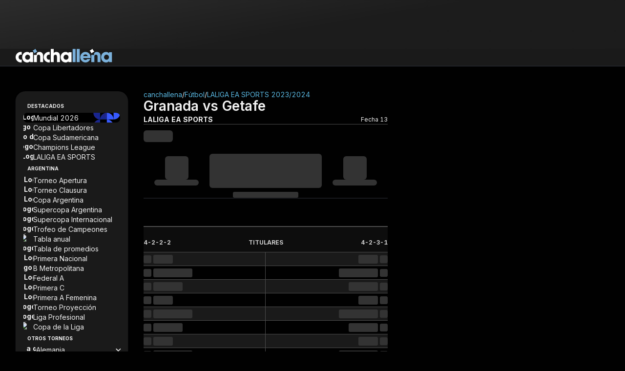

--- FILE ---
content_type: text/html
request_url: https://canchallena.lanacion.com.ar/futbol/la-liga-2023-2024/granada-getafe-dlgm02vnc7vvvrp0w4ssp91w/
body_size: 33338
content:

      <!DOCTYPE html>
      <html lang="es">
        <head>
          <meta charset="UTF-8">
          <meta name="viewport" content="width=device-width,initial-scale=1.0,minimum-scale=0.5,maximum-scale=5.0,user-scalable=yes">
          <base href="/"/>
          <link rel="preload" href="/assets/svg/cll-sprite-critical.svg" as="image" type="image/svg+xml">
          <link rel="preconnect" href="https://fonts.googleapis.com" crossorigin>
          <link rel="preconnect" href="https://fonts.gstatic.com" crossorigin>
          <link rel="preload" href="https://fonts.googleapis.com/css2?family=Inter:wght@400;500;600;700;900&display=swap" as="style" onload="this.onload=null;this.rel='stylesheet'">
          <noscript><link rel="stylesheet" href="https://fonts.googleapis.com/css2?family=Inter:wght@400;500;600;700;900&display=swap"></noscript>
          <style>@font-face{font-family:"Inter";font-style:normal;font-weight:400;font-display:swap;src:url(https://fonts.googleapis.com/css2?family=Inter:wght@400&display=swap) format("woff2")}@font-face{font-family:"Inter";font-style:normal;font-weight:500;font-display:swap;src:url(https://fonts.googleapis.com/css2?family=Inter:wght@500&display=swap) format("woff2")}@font-face{font-family:"Inter";font-style:normal;font-weight:600;font-display:swap;src:url(https://fonts.googleapis.com/css2?family=Inter:wght@600&display=swap) format("woff2")}@font-face{font-family:"Inter";font-style:normal;font-weight:700;font-display:swap;src:url(https://fonts.googleapis.com/css2?family=Inter:wght@700&display=swap) format("woff2")}@font-face{font-family:"Inter";font-style:normal;font-weight:900;font-display:swap;src:url(https://fonts.googleapis.com/css2?family=Inter:wght@900&display=swap) format("woff2")}html{scroll-behavior:smooth}body{font-family:"Inter",sans-serif}:root{--placeholder: url("/assets/imgs/ln-placeholder.svg");--noise-black: url("/assets/imgs/noise-black.webp");--pattern-background: url("/assets/imgs/pattern-background.webp")}

.cll-nota{overflow-wrap:break-word}.cll-nota .ln-placeholder{height:-moz-min-content;height:min-content;max-width:7.875rem;min-width:7.875rem;background-color:#333;border:1px solid #4d4d4d}@media(min-width: 48rem){.cll-nota .ln-placeholder{max-width:100%;min-width:100%}}.cll-nota .ln-placeholder::after{position:absolute;background-image:var(--placeholder, "");background-size:contain;background-repeat:no-repeat;height:4.1875rem;width:4.1875rem;content:""}
.cll-caja-notas .--notas .relative{flex-basis:100%}.cll-caja-notas .--notas .relative:not(:first-child)::before{content:"";height:.0625rem;width:100%;position:absolute;background-color:rgba(240,240,240,0.5019607843);top:-0.96875rem}@media(min-width: 48rem){.cll-caja-notas .--notas .relative:not(:first-child)::before{height:100%;width:.0625rem;left:-0.96875rem;top:auto}}
.header-container{height:6.75rem}@media(min-width: 48rem){.header-container{height:4.0625rem}}@media(min-width: 80rem){.header-container{height:4.4375rem}}.header-container .cll-header{background-color:#1a1a1a}@media(min-width: 80rem){.header-container .cll-header{border-bottom:thin solid #2e313a}}.header-container .cll-header .cll-mainheader{background-color:#1a1a1a;border-bottom:thin solid #2e313a;align-items:center;padding-block:1rem;gap:1rem}@media(min-width: 80rem){.header-container .cll-header .cll-mainheader{border-bottom:none}}@media(min-width: 48rem){.header-container .cll-header .cll-mainheader{align-items:flex-end;padding-block:1.125rem;gap:3rem}}.header-container .cll-header .cll-mainheader .brand{align-items:center}@media(min-width: 48rem){.header-container .cll-header .cll-mainheader .brand{align-items:end}}.header-container .cll-header .cll-mainheader .brand .icon{transition:none}.header-container .cll-header:not(.fixed) .cll-teams-indicator-container{display:none}.header-container .cll-header.fixed{top:0;animation:transitionHeader .5s}.header-container .cll-header.fixed .cll-mainheader{padding-block:.625rem}@media(min-width: 48rem){.header-container .cll-header.fixed .cll-mainheader{padding-block:.625rem}}@media(min-width: 80rem){.header-container .cll-header.fixed .cll-mainheader .brand{align-items:center}}@media(min-width: 48rem){.header-container .cll-header.fixed .cll-mainheader .brand .logo-cll{height:1.375rem}}@media(min-width: 80rem){.header-container .cll-header.fixed .cll-teams-indicator-container .cll-teams-indicator{display:none}}.header-container .cll-header.fixed .cll-teams-indicator-container .cll-teams-indicator .teams-container{display:grid;gap:.1875rem;grid-template-columns:1fr auto 1fr}@keyframes transitionHeader{0%{transform:translate3d(0, -3.875rem, 0)}100%{transform:translate3d(0, 0, 0)}}@media(min-width: 80rem){.header-container .cll-header.show-teams-indicator{border-radius:0;box-shadow:none}}@media(min-width: 80rem){.header-container .cll-header .cll-teams-indicator-container{display:none}}.header-container .cll-header .grid-heigh-animation{display:grid;transition:grid-template-rows .5s}.header-container .cll-header .grid-heigh-animation .cll-teams-indicator-container{overflow:hidden}.header-container .cll-header.show-teams-indicator .grid-heigh-animation{grid-template-rows:1fr}.header-container .cll-header:not(.show-teams-indicator) .grid-heigh-animation{grid-template-rows:0fr}.header-container .cll-header .--animated-border{content:"";position:absolute;background-color:rgba(0,0,0,0);top:0;right:0;bottom:0;left:0;padding:0 1px 1px 1px;z-index:-1;-webkit-mask:linear-gradient(#fff 0 0) content-box,linear-gradient(#fff 0 0);mask:linear-gradient(#fff 0 0) content-box,linear-gradient(#fff 0 0);-webkit-mask-composite:xor;mask-composite:exclude;border-radius:0 0 1.25rem 1.25rem}.header-container .cll-header .--animated-border::after{content:"";display:block;width:400%;height:60px;background:linear-gradient(0deg, rgba(0, 0, 0, 0) 0%, rgba(9, 227, 96, 0.5) 30%, #09e360 45%, #09e360 55%, rgba(9, 227, 96, 0.5) 70%, rgba(0, 0, 0, 0) 100%);background-position:center;position:absolute;left:50%;top:-6.25rem;transform:translate(-50%, -50%);z-index:-2;animation:clockwise-spin 5s linear infinite}@keyframes clockwise-spin{to{transform:translate(-50%, -50%) rotate(1turn)}}.header-container .cll-header .cll-toggle:hover{opacity:.8}.header-container .cll-header .cll-toggle svg path{transform-origin:center;transition:all .3s linear}.header-container .cll-header .cll-toggle svg path[data-toggle=true]{opacity:1;scale:1}.header-container .cll-header .cll-toggle svg path[data-toggle=false]{opacity:0;scale:0}
.link{cursor:pointer;color:#0250c9}.link.--unstyled{color:inherit}.link.--block{display:block}.link.--disabled{opacity:.4;pointer-events:none}@media(min-width: 64rem){.link:hover{opacity:.8}}

.icon{transition:.3s ease-in-out;display:inline-flex;justify-content:center;align-items:center}.icon.--hasWrapper{box-sizing:content-box;border-radius:50%;aspect-ratio:1/1}.icon>svg{width:inherit;height:inherit;vertical-align:top}.icon.--icon-8{width:.5rem;height:.5rem}.icon.--icon-8.--hasWrapper{padding:.25rem}.icon.--icon-12{width:.75rem;height:.75rem}.icon.--icon-12.--hasWrapper{padding:.25rem}.icon.--icon-16{width:1rem;height:1rem}.icon.--icon-16.--hasWrapper{padding:.5rem}.icon.--icon-18{width:1.125rem;height:1.125rem}.icon.--icon-18.--hasWrapper{padding:.5rem}.icon.--icon-20{width:1.25rem;height:1.25rem}.icon.--icon-20.--hasWrapper{padding:.5rem}.icon.--icon-24{width:1.5rem;height:1.5rem}.icon.--icon-24.--hasWrapper{padding:.5rem}.icon.--icon-28{width:1.75rem;height:1.75rem}.icon.--icon-28.--hasWrapper{padding:.5rem}.icon.--icon-32{width:2rem;height:2rem}.icon.--icon-32.--hasWrapper{padding:.75rem}.icon.--icon-36{width:2.25rem;height:2.25rem}.icon.--icon-36.--hasWrapper{padding:.75rem}.icon.--icon-40{width:2.5rem;height:2.5rem}.icon.--icon-40.--hasWrapper{padding:1rem}.icon.--icon-44{width:2.75rem;height:2.75rem}.icon.--icon-44.--hasWrapper{padding:1rem}.icon.--icon-48{width:3rem;height:3rem}.icon.--icon-48.--hasWrapper{padding:1rem}.icon.--light svg>path{fill:#fff}.icon.--dark svg>path{fill:#272727}.icon.--gray svg>path{fill:#919191}.icon.--gray-600 svg>path{fill:#5a5a5a}.icon.--warning svg>path{fill:#fdb727}.icon.--primary svg>path{fill:#126fff}.icon.--success svg>path{fill:#22b120}.icon.--danger svg>path{fill:#f44336}.icon.--violet svg>path{fill:#00033a}.icon.--inherit svg>path{fill:currentColor}
.button{display:inline-flex;align-items:center;justify-content:center;cursor:pointer;width:-moz-max-content;width:max-content;height:-moz-max-content;height:max-content;font-size:.75rem;line-height:1rem;text-transform:uppercase;white-space:nowrap}.button,.button>.icon>svg>path{transition:all .3s ease-in-out}.button:hover{opacity:.8}.button:disabled{opacity:.4;pointer-events:none}
.image{transition:all .2s ease-in-out}.image.--contain{-o-object-fit:contain;object-fit:contain}.image.--cover{-o-object-fit:cover;object-fit:cover}.image.--fill{-o-object-fit:fill;object-fit:fill}
.button.cll-button{text-transform:none}.button.cll-button.--w-100{width:100%}
*,*::before,*::after{box-sizing:border-box;margin:0;margin-inline:0;margin-block:0;padding:0;padding-inline:0;padding-block:0;border:none;font:inherit}a{text-decoration:none}button{background-color:rgba(0,0,0,0);cursor:pointer}ol,ul{list-style:none}input{outline:none}body{background-color:#010101;background-attachment:fixed;color:#f2f2f2;max-width:100vw;overflow-x:hidden}h1,h2,h3,h4,h5,h6{font-size:unset}.container,.container-fluid{margin-left:auto;margin-right:auto;width:100%;padding-left:1rem;padding-right:1rem;max-width:85.375rem}@media(min-width: 48rem){.container,.container-fluid{padding-left:1.5rem;padding-right:1.5rem}}@media(min-width: 80rem){.container,.container-fluid{padding-left:2rem;padding-right:2rem}}.container-fluid{max-width:100%}.grid-resume-playoffs{width:16.875rem}.skeleton-loader.skeleton-loader{background:#333}.skeleton-loader.skeleton-loader:after{background-image:linear-gradient(90deg, rgba(51, 51, 51, 0) 0, rgba(13, 13, 13, 0.6) 40%, rgba(13, 13, 13, 0.6) 50%, rgba(51, 51, 51, 0))}@media(min-width: 48rem){.skeleton-table .--sk-header .skeleton-loader:nth-child(1){min-height:.75rem;min-width:.875rem}.skeleton-table .--sk-header .skeleton-loader:nth-child(2){min-height:.75rem;min-width:auto}}.skeleton-fixture .--fixture-tr{grid-template-columns:4.25rem 1fr 1fr 1fr 4.25rem !important}@media(min-width: 48rem){.skeleton-fixture .--fixture-tr .away .--rounded-4,.skeleton-fixture .--fixture-tr .home .--rounded-4{min-height:1.5rem;min-width:1.5rem}.skeleton-fixture .--fixture-tr .score{min-height:1.8125rem;min-width:3.375rem}.skeleton-fixture .--fixture-tr .status{min-height:.5625rem;min-width:3.375rem}.skeleton-fixture .--fixture-tr .link{min-height:.6875rem;min-width:2.5rem}}@media(min-width: 48rem){.score{gap:.5rem}.score .scorebase{max-height:auto;max-width:17.5rem}}@media(min-width: 48rem){.sheet-futbol-sklt .divider{max-height:3.125rem;max-width:25.8125rem}.sheet-futbol-sklt .formations-group{flex-direction:row}.sheet-futbol-sklt .prostats>.skeleton-loader{max-height:1.875rem;max-width:auto}}@media(min-width: 48rem){.sheet-rugby-sklt .base .skeleton-loader{min-height:auto;min-width:15.8125rem}.sheet-rugby-sklt .divider{max-height:3.125rem;max-width:25.8125rem}}.jc-center{justify-content:center}.jc-between{justify-content:space-between}.jc-around{justify-content:space-around}.jc-start{justify-content:flex-start}.jc-evenly{justify-content:space-evenly}.jc-end{justify-content:flex-end}.ji-start{justify-items:flex-start}.ji-end{justify-items:flex-end}.ji-center{justify-items:center}.ai-end{align-items:flex-end}.ai-stretch{align-items:stretch}.ai-start{align-items:flex-start}.ai-center{align-items:center}.ai-baseline{align-items:baseline}.as-center{align-self:center}.as-stretch{align-self:stretch}.as-start{align-self:flex-start}.js-end{justify-self:flex-end}.ac-center{align-content:center}@media(min-width: 48rem){.ai-center_md{align-items:center}.jc-start_md{justify-content:flex-start}.jc-center_md{justify-content:center}}@keyframes fade-in{0%{opacity:0;visibility:hidden}100%{opacity:1;visibility:visible}}@keyframes fade-out{0%{opacity:1;visibility:visible}100%{opacity:0;visibility:hidden}}@keyframes fade-in-up{0%{opacity:0;transform:translateY(6.25rem)}100%{opacity:1;transform:translateY(0)}}@keyframes fade-out-down{0%{opacity:1;transform:translateY(0)}100%{opacity:0;transform:translateY(6.25rem)}}@keyframes live-line-sweep{0%{left:-100%}100%{left:100%}}.live-line-sweep{animation:live-line-sweep 1.5s cubic-bezier(0.65, 0, 0.35, 1) infinite}.ratio-1-1{aspect-ratio:1/1}.ratio-3-2{aspect-ratio:3/2}.ratio-16-9{aspect-ratio:16/9}.rounded-circle{border-radius:50%}.rounded-1{border-radius:.0625rem}.rounded-2{border-radius:.125rem}.rounded-3{border-radius:.1875rem}.rounded-4{border-radius:.25rem}.rounded-6{border-radius:.375rem}.rounded-8{border-radius:.5rem}.rounded-10{border-radius:.625rem}.rounded-12{border-radius:.75rem}.rounded-16{border-radius:1rem}.rounded-20{border-radius:1.25rem}.rounded-top-right-6{border-top-right-radius:.375rem}.rounded-top-right-8{border-top-right-radius:.5rem}.rounded-bottom-right-6{border-bottom-right-radius:.375rem}.rounded-bottom-right-8{border-bottom-right-radius:.5rem}.border.border-all{border-style:solid}.border.border-top{border-top-style:solid}.border.border-right{border-right-style:solid}.border.border-left{border-left-style:solid}.border.border-bottom{border-bottom-style:solid}.border.border-primary{border-color:#09e360}.border.border-secondary{border-color:#5ab8e1}.border.border-warning{border-color:#ffc402}.border.border-1{border-color:#010101}.border.border-50{border-color:rgba(46,49,58,0.5019607843)}.border.border-100{border-color:#2e313a}.border.border-300{border-color:#4d4d4d}.border.border-success-500{border-color:#00ed9c}.border.border-n-d-50{border-color:#0d0d0d}.border.border-n-d-300{border-color:#4d4d4d}.border.border-n-d-600{border-color:#999}.border.border-n-d-700{border-color:#b3b3b3}.border.border-n-d-500{border-color:gray}.border.border-n-d-999{border-color:#fefefe}.border.border-danger-300{border-color:#e95e66}.border.border-thin{border-width:thin}@media(min-width: 48rem){.border-right_md{border-right-style:solid}}.bg-dark-0-opacity-0-8.bg-dark-0-opacity-0-8{background:rgba(0,0,0,.8)}.bg-neutral-dark-200-opacity-0-4.bg-neutral-dark-200-opacity-0-4{background:#333;opacity:.4}.bg-neutral-dark-200-opacity-0-4.bg-neutral-dark-200-opacity-0-4:hover{opacity:.4}.text-primary{color:#09e360}.text-secondary{color:#5ab8e1}.text-success-500{color:#00ed9c}.text-danger-300{color:#e95e66}.text-danger-800{color:#99151d}.text-n-d-0{color:#000}.text-n-d-1{color:#010101}.text-n-d-50{color:#0d0d0d}.text-n-d-100{color:#1a1a1a}.text-b-100{color:#f0f0f0}.text-n-d-950{color:#f2f2f2}.text-n-d-700{color:#b3b3b3}.text-n-d-600{color:#999}.text-n-d-200{color:#333}.text-n-d-400{color:#666}.text-n-d-800{color:#ccc}.text-n-d-900{color:#e6e6e6}.text-n-d-1000{color:#fff}.bg-primary{background:#09e360}.bg-secondary{background:#5ab8e1}.bg-warning{background:#ffc402}.bg-b-100{background:#f0f0f0}.bg-gradient-darknes{background:linear-gradient(170.51deg, #2c2c2c 4.53%, #1c1c1c 42.54%, #1a1a1a 98.6%)}.bg-gradient-100{background:linear-gradient(170.51deg, #2c2c2c, #1c1c1c, #1a1a1a)}.bg-gradient-highlight{background:linear-gradient(107.61deg, rgba(242, 242, 242, 0.15) -6.51%, rgba(128, 128, 128, 0.075) 16.51%, rgba(0, 0, 0, 0) 38.15%)}.bg-dark-50{background:#0d0d0d}.bg-dark-0{background:#000}.bg-neutral-dark-1{background:#010101}.bg-neutral-dark-100{background:#1a1a1a}.bg-transparent{background:linear-gradient(131deg, rgba(44, 44, 44, 0.5) -0.61%, rgba(28, 28, 28, 0.5) 54.29%, rgba(26, 26, 26, 0.5) 106.95%)}.bg-neutral-dark-200{background:#333}.bg-neutral-dark-300{background:#4d4d4d}.bg-neutral-dark-500{background:gray}.bg-success-500{background:#00ed9c}.bg-danger-300{background:#e95e66}.bg-danger-800{background:#99151d}.bg-neutral-light-300{background:#b3b3b3}.bg-neutral-dark-950{background:#f2f2f2}.bg-neutral-dark-1000{background:#fff}.none.none{display:none}.flex.flex{display:flex}.grid.grid{display:grid}.table.table{display:table}.block.block{display:block}.inline-flex.inline-flex{display:inline-flex}.inline-block.inline-block{display:inline-block}.contents.contents{display:contents}.flex-row{flex-direction:row}.flex-column{flex-direction:column}.flex-row-reverse{flex-direction:row-reverse}.flex-column-reverse{flex-direction:column-reverse}@media(min-width: 48rem){.flex-row_md{flex-direction:row}.flex-column_md{flex-direction:column}}.flex-wrap{flex-wrap:wrap}.flex-grow-1{flex-grow:1}.flex-shrink-0{flex-shrink:0}.flex-1-0-0{flex:1 0 0}.inter{font-family:"Inter",sans-serif;font-variant-numeric:lining-nums tabular-nums}.inter-300{font-weight:300}.inter-400{font-weight:400}.inter-500{font-weight:500}.inter-600{font-weight:600}.inter-700{font-weight:700}.inter-900{font-weight:900}.inter .text-3xs{font-size:.625rem;line-height:100%}.inter .text-2xs{font-size:.75rem;line-height:100%}.inter .text-xs{font-size:.875rem;line-height:100%}.inter .text-s{font-size:1rem;line-height:150%}.inter .text-l{font-size:1.25rem;line-height:150%}.inter .text-xl{font-size:1.5rem;line-height:120%}.inter .text-2xl{font-size:1.75rem;line-height:120%}.inter .text-3xl{font-size:2rem;line-height:120%}.inter .text-4xl{font-size:2.25rem;line-height:120%}@media(min-width: 48rem){.inter .text-xs_md{font-size:.875rem;line-height:100%}.inter .text-s_md{font-size:1rem;line-height:150%}.inter .text-m_md{font-size:1.125rem;line-height:150%}.inter .text-l_md{font-size:1.25rem;line-height:150%}.inter .text-xl_md{font-size:1.5rem;line-height:120%}.inter .text-2xl_md{font-size:1.75rem;line-height:120%}.inter .text-3xl_md{font-size:2rem;line-height:120%}}@media(min-width: 80rem){.inter .text-l_lg{font-size:1.25rem;line-height:150%}}.inter .text.line-height-150{line-height:150%}.line-height-12.line-height-12{line-height:.75rem}.inter.line-height-120{line-height:120%}.text.line-height-125{line-height:125%}.line-height-normal.line-height-normal{line-height:normal}.line-height-0.line-height-0{line-height:0rem}.italic{font-style:italic}.grid.grid-cols-auto-min-width-32{grid-template-columns:repeat(auto-fit, minmax(32px, 1fr))}.grid.grid-cols-auto-min-width-90{grid-template-columns:repeat(auto-fit, minmax(90px, 1fr))}.col-span-all{grid-column:1/-1}.col-gap-none.col-gap-none{grid-column-gap:unset}.grid-cols-1{grid-template-columns:repeat(1, 1fr);grid-column-gap:1rem}.grid-cols-2{grid-template-columns:repeat(2, 1fr);grid-column-gap:1rem}.grid-cols-3{grid-template-columns:repeat(3, 1fr);grid-column-gap:1rem}.grid-cols-4{grid-template-columns:repeat(4, 1fr);grid-column-gap:1rem}.grid-cols-6{grid-template-columns:repeat(6, 1fr);grid-column-gap:1rem}.grid-cols-7{grid-template-columns:repeat(7, 1fr);grid-column-gap:1rem}.grid-cols-8{grid-template-columns:repeat(8, 1fr);grid-column-gap:1rem}.col-span-1{grid-column:span 1/span 1}.col-span-2{grid-column:span 2/span 2}.col-span-3{grid-column:span 3/span 3}.col-span-4{grid-column:span 4/span 4}.col-span-5{grid-column:span 5/span 5}.col-span-6{grid-column:span 6/span 6}.col-span-7{grid-column:span 7/span 7}.col-span-8{grid-column:span 8/span 8}@media(min-width: 48rem){.grid-cols-1_md{grid-template-columns:repeat(1, 1fr);grid-column-gap:1.5rem}.grid-cols-2_md{grid-template-columns:repeat(2, 1fr);grid-column-gap:1.5rem}.grid-cols-3_md{grid-template-columns:repeat(3, 1fr);grid-column-gap:1.5rem}.grid-cols-10_md{grid-template-columns:repeat(10, 1fr);grid-column-gap:1.5rem}.grid-cols-12_md{grid-template-columns:repeat(12, 1fr);grid-column-gap:1.5rem}.col-span-1_md{grid-column:span 1/span 1}.col-span-2_md{grid-column:span 2/span 2}.col-span-3_md{grid-column:span 3/span 3}.col-span-4_md{grid-column:span 4/span 4}.col-span-5_md{grid-column:span 5/span 5}.col-span-6_md{grid-column:span 6/span 6}.col-span-7_md{grid-column:span 7/span 7}.col-span-8_md{grid-column:span 8/span 8}.col-span-9_md{grid-column:span 9/span 9}.col-span-10_md{grid-column:span 10/span 10}.col-span-11_md{grid-column:span 11/span 11}.col-span-12_md{grid-column:span 12/span 12}}@media(min-width: 80rem){.grid-cols-13_lg{grid-template-columns:repeat(13, 1fr);grid-column-gap:2rem}.grid-cols-16_lg{grid-template-columns:repeat(16, 1fr);grid-column-gap:2rem}.col-span-1_lg{grid-column:span 1/span 1}.col-span-2_lg{grid-column:span 2/span 2}.col-span-3_lg{grid-column:span 3/span 3}.col-span-4_lg{grid-column:span 4/span 4}.col-span-5_lg{grid-column:span 5/span 5}.col-span-6_lg{grid-column:span 6/span 6}.col-span-7_lg{grid-column:span 7/span 7}.col-span-8_lg{grid-column:span 8/span 8}.col-span-9_lg{grid-column:span 9/span 9}.col-span-10_lg{grid-column:span 10/span 10}.col-span-11_lg{grid-column:span 11/span 11}.col-span-12_lg{grid-column:span 12/span 12}.col-span-13_lg{grid-column:span 13/span 13}.col-span-14_lg{grid-column:span 14/span 14}.col-span-15_lg{grid-column:span 15/span 15}.col-span-16_lg{grid-column:span 16/span 16}.col-start-3_lg{grid-column-start:3}}.gap-0{gap:0rem}.gap-2{gap:.125rem}.gap-4{gap:.25rem}.gap-6{gap:.375rem}.gap-8{gap:.5rem}.gap-10{gap:.625rem}.gap-12{gap:.75rem}.gap-16{gap:1rem}.gap-24{gap:1.5rem}.gap-32{gap:2rem}.gap-56{gap:3.5rem}.row-gap-0{row-gap:0rem}.row-gap-8{row-gap:.5rem}.row-gap-16{row-gap:1rem}.row-gap-24{row-gap:1.5rem}.column-gap-4{-moz-column-gap:.25rem;column-gap:.25rem}.column-gap-6{-moz-column-gap:.375rem;column-gap:.375rem}.column-gap-7{-moz-column-gap:.4375rem;column-gap:.4375rem}.column-gap-16{-moz-column-gap:1rem;column-gap:1rem}.column-gap-21{-moz-column-gap:1.3125rem;column-gap:1.3125rem}@media(min-width: 48rem){.gap-0_md{gap:0rem}.gap-4_md{gap:.25rem}.gap-8_md{gap:.5rem}.gap-16_md{gap:1rem}.gap-24_md{gap:1.5rem}}@media(min-width: 80rem){.gap-0_lg{gap:0rem}.gap-8_lg{gap:.5rem}}.object-contain{-o-object-fit:contain;object-fit:contain}.object-fill{-o-object-fit:fill;object-fit:fill}.object-cover{-o-object-fit:cover;object-fit:cover}.order-1{order:1}.order-2{order:2}.order-3{order:3}.order-10{order:10}@media(min-width: 48rem){.-order-3_md{order:-3}.-order-2_md{order:-2}.order-1_md{order:1}.order-2_md{order:2}}.overflow-hidden{overflow:hidden}.overflow-visible{overflow:visible}.overflow-x-clip{overflow-x:clip}.top--16{top:-16px}.top--17{top:-17px}.top-0{top:0}.top-6{top:6px}.top-100{top:100%}.bottom--7{bottom:-7px}.bottom-0{bottom:0}.bottom-100{bottom:100%}.bottom-170{bottom:10.625rem}.right--16{right:-16px}.right--17{right:-17px}.right-0{right:0}.right-100{right:100%}.left--16{left:-16px}.left-0{left:0}.left-12{left:12px}.left-16{left:16px}.left-36{left:36px}.left-50{left:50%}.left-100{left:100%}.absolute{position:absolute}.relative{position:relative}.fixed{position:fixed}.sticky{position:sticky}.center-x{left:50%;transform:translate3d(-50%, 0, 0)}.center-y{top:50%;transform:translate3d(0, -50%, 0)}.center-x-y{top:50%;left:50%;transform:translate3d(-50%, -50%, 0)}@media(min-width: 768px){.sm-only{display:none !important}}@media(max-width: 767.9px),(min-width: 1280px){.md-only{display:none !important}}@media(max-width: 1279.9px){.lg-only{display:none !important}}@media(max-width: 767.9px){.sm-none{display:none !important}}@media(max-width: 1279.9px){.md-none{display:none !important}}@media(min-width: 1280px){.lg-none{display:none !important}}.box-shadow{box-shadow:0px 1px 2px rgba(46,49,58,.3),0px 1px 3px 1px rgba(46,49,58,.15)}.box-shadow-primary{box-shadow:2px 0px 0px 0px #09e360 inset}.box-shadow-warning-500{box-shadow:2px 0px 0px 0px #ffc402 inset}.box-shadow-secondary{box-shadow:2px 0px 0px 0px #5ab8e1 inset}.box-shadow-info-300{box-shadow:2px 0px 0px 0px #8e9ebb inset}.box-shadow-hard-warning-500{box-shadow:2px 0px 0px 0px #f58b1f inset}.box-shadow-danger-500{box-shadow:2px 0px 0px 0px #c61b25 inset}.w-6{width:.375rem}.w-8{width:.5rem}.w-10{width:.625rem}.w-12{width:.75rem}.w-16{width:1rem}.w-18{width:1.125rem}.w-20{width:1.25rem}.w-30{width:1.875rem}.w-33{width:33%}.w-22{width:1.375rem}.w-24{width:1.5rem}.w-32{width:2rem}.w-36{width:2.25rem}.w-48{width:3rem}.w-50{width:50%}.w-52{width:3.25rem}.w-96{width:6rem}.w-116{width:7.25rem}.w-117{width:7.3125rem}.w-135{width:8.4375rem}.w-142{width:8.875rem}.w-100{width:100%}.w-280{width:17.5rem}.w-328{width:20.5rem}.w-fit{width:-moz-fit-content;width:fit-content}.w-max{width:-moz-max-content;width:max-content}.w-auto{width:auto}@media(min-width: 48rem){.w-1_md{width:.0625rem}.w-8_md{width:.5rem}.w-16_md{width:1rem}.w-24_md{width:1.5rem}.w-20_md{width:1.25rem}.w-32_md{width:32%}.w-36_md{width:2.25rem}.w-45_md{width:45%}.w-47_md{width:47%}.w-50_md{width:50%}.w-99_md{width:6.1875rem}.w-100_md{width:100%}.w-184_md{width:11.5rem}.w-205_md{width:12.8125rem}.w-300_md{width:18.75rem}.w-500_md{width:31.25rem}.w-auto_md{width:auto}}@media(min-width: 80rem){.w-16_lg{width:1rem}.w-100_lg{width:100%}.w-230_lg{width:14.375rem}.w-340_lg{width:21.25rem}}.max-w-20{max-width:1.25rem}.max-w-36{max-width:2.25rem}.max-w-52{max-width:3.25rem}.max-w-65{max-width:4.0625rem}.max-w-80{max-width:5rem}.max-w-100{max-width:100%}.max-w-135{max-width:8.4375rem}.max-w-150{max-width:9.375rem}.max-w-160{max-width:10rem}.max-w-184{max-width:11.5rem}.max-w-205{max-width:12.8125rem}.max-w-230{max-width:14.375rem}.max-w-280{max-width:17.5rem}.max-w-328{max-width:20.5rem}.max-w-424{max-width:26.5rem}.max-w-500{max-width:31.25rem}@media(min-width: 48rem){.max-w-135_md{max-width:8.4375rem}.max-w-500_md{max-width:31.25rem}.max-w-800_md{max-width:50rem}.max-w-max_md{max-width:-moz-max-content;max-width:max-content}}@media(min-width: 80rem){.max-w-230_lg{max-width:14.375rem}.max-w-600_lg{max-width:37.5rem}.max-w-87_lg{max-width:87%}}.min-w-0{min-width:0rem}.min-w-6{min-width:.375rem}.min-w-16{min-width:1rem}.min-w-22{min-width:1.375rem}.min-w-25{min-width:1.5625rem}.min-w-33{min-width:2.0625rem}.min-w-36{min-width:2.25rem}.min-w-48{min-width:3rem}.min-w-49{min-width:3.0625rem}.min-w-52{min-width:3.25rem}.min-w-62{min-width:3.875rem}.min-w-135{min-width:8.4375rem}.min-w-142{min-width:8.875rem}.min-w-185{min-width:11.5625rem}.min-w-200{min-width:12.5rem}.min-w-245{min-width:15.3125rem}@media(min-width: 48rem){.min-w-8_md{min-width:.5rem}.min-w-135_md{min-width:PX(135)}}.h-2{height:.125rem}.h-6{height:.375rem}.h-8{height:.5rem}.h-10{height:.625rem}.h-12{height:.75rem}.h-16{height:1rem}.h-20{height:1.25rem}.h-24{height:1.5rem}.h-26{height:1.625rem}.h-28{height:1.75rem}.h-32{height:2rem}.h-40{height:2.5rem}.h-48{height:3rem}.h-50{height:50%}.h-60{height:3.75rem}.h-100{height:100%}.h-100vh{height:100vh}.h-303{height:18.9375rem}.h-max{height:-moz-max-content;height:max-content}.h-inherit{height:inherit}@media(min-width: 48rem){.h-8_md{height:.5rem}.h-14_md{height:.875rem}.h-16_md{height:1rem}.h-18_md{height:1.125rem}.h-20_md{height:1.25rem}.h-24_md{height:1.5rem}.h-28_md{height:1.75rem}.h-32_md{height:2rem}.h-36_md{height:2.25rem}.h-auto_md{height:auto}}@media(min-width: 80rem){.h-16_lg{height:1rem}.h-48_lg{height:3rem}}.max-h-100{max-height:100%}.min-h-28{min-height:1.75rem}.min-h-30{min-height:1.875rem}.min-h-35{min-height:2.1875rem}.min-h-38{min-height:2.375rem}.min-h-40{min-height:2.5rem}.min-h-44{min-height:2.75rem}.min-h-48{min-height:3rem}@media(min-width: 80rem){.min-h-600_lg{min-height:37.5rem}}.m-4{margin:.25rem}.m-8{margin:.5rem}.m-16{margin:1rem}.m-auto{margin:auto}.mt-4{margin-top:.25rem}.mt-8{margin-top:.5rem}.mt-12{margin-top:.75rem}.mt-16{margin-top:1rem}.mt-24{margin-top:1.5rem}.mt-32{margin-top:2rem}.mt-64{margin-top:4rem}.-mr-5{margin-right:-0.3125rem}.-mr-2{margin-right:-0.125rem}.mr-2{margin-right:.125rem}.mr-4{margin-right:.25rem}.mr-8{margin-right:.5rem}.mr-10{margin-right:.625rem}.mr-12{margin-right:.75rem}.mr-16{margin-right:1rem}.mr-auto{margin-right:auto}.-ml-5{margin-left:-0.3125rem}.-ml-2{margin-left:-0.125rem}.ml-0{margin-left:0rem}.ml-4{margin-left:.25rem}.ml-8{margin-left:.5rem}.ml-12{margin-left:.75rem}.ml-16{margin-left:1rem}.ml-auto{margin-left:auto}.mb-2{margin-bottom:.125rem}.mb-4{margin-bottom:.25rem}.mb-8{margin-bottom:.5rem}.mb-12{margin-bottom:.75rem}.mb-16{margin-bottom:1rem}.mb-24{margin-bottom:1.5rem}.mb-48{margin-bottom:3rem}.mb-80{margin-bottom:5rem}.my-2{margin-block:.125rem}.my-4{margin-block:.25rem}.my-8{margin-block:.5rem}.my-12{margin-block:.75rem}.my-16{margin-block:1rem}.my-auto{margin-block:auto}.-mx-16{margin-inline:-1rem}.mx-2{margin-inline:.125rem}.mx-4{margin-inline:.25rem}.mx-6{margin-inline:.375rem}.mx-8{margin-inline:.5rem}.mx-12{margin-inline:.75rem}.mx-16{margin-inline:1rem}.mx-17{margin-inline:1.0625rem}.mx-24{margin-inline:1.5rem}.mx-auto{margin-inline:auto}.p-2{padding:.125rem}.p-3{padding:.1875rem}.p-4{padding:.25rem}.p-6{padding:.375rem}.p-8{padding:.5rem}.p-10{padding:.625rem}.p-12{padding:.75rem}.p-16{padding:1rem}.pt-0{padding-top:0rem}.pt-2{padding-top:.125rem}.pt-4{padding-top:.25rem}.pt-8{padding-top:.5rem}.pt-12{padding-top:.75rem}.pt-16{padding-top:1rem}.pt-20{padding-top:1.25rem}.pt-24{padding-top:1.5rem}.pt-53{padding-top:3.3125rem}.pt-54{padding-top:3.375rem}.pt-56{padding-top:3.5rem}.pr-2{padding-right:.125rem}.pr-4{padding-right:.25rem}.pr-8{padding-right:.5rem}.pr-10{padding-right:.625rem}.pr-12{padding-right:.75rem}.pr-16{padding-right:1rem}.pl-2{padding-left:.125rem}.pl-4{padding-left:.25rem}.pl-6{padding-left:.375rem}.pl-8{padding-left:.5rem}.pl-10{padding-left:.625rem}.pl-12{padding-left:.75rem}.pl-16{padding-left:1rem}.pl-24{padding-left:1.5rem}.pl-28{padding-left:1.75rem}.pb-2{padding-bottom:.125rem}.pb-4{padding-bottom:.25rem}.pb-8{padding-bottom:.5rem}.pb-10{padding-bottom:.625rem}.pb-12{padding-bottom:.75rem}.pb-16{padding-bottom:1rem}.pb-24{padding-bottom:1.5rem}.pb-56{padding-bottom:3.5rem}.pb-100{padding-bottom:6.25rem}.py-0{padding-block:0rem}.py-2{padding-block:.125rem}.py-4{padding-block:.25rem}.py-5{padding-block:.3125rem}.py-6{padding-block:.375rem}.py-7{padding-block:.4375rem}.py-8{padding-block:.5rem}.py-10{padding-block:.625rem}.py-12{padding-block:.75rem}.py-16{padding-block:1rem}.py-24{padding-block:1.5rem}.py-32{padding-block:2rem}.px-2{padding-inline:.125rem}.px-3{padding-inline:.1875rem}.px-4{padding-inline:.25rem}.px-6{padding-inline:.375rem}.px-7{padding-inline:.4375rem}.px-8{padding-inline:.5rem}.px-10{padding-inline:.625rem}.px-12{padding-inline:.75rem}.px-16{padding-inline:1rem}.px-20{padding-inline:1.25rem}.px-24{padding-inline:1.5rem}@media(min-width: 32rem){.mx-0_sm{margin-inline:0rem}}@media(min-width: 48rem){.m-8_md{margin:.5rem}.m-12_md{margin:.75rem}.m-auto_md{margin:auto}.mt-0_md{margin-top:0rem}.mt-12_md{margin-top:.75rem}.mt-16_md{margin-top:1rem}.mt-48_md{margin-top:3rem}.ml-0_md{margin-left:0rem}.mr-0_md{margin-right:0rem}.mr-8_md{margin-right:.5rem}.mb-0_md{margin-bottom:0rem}.mb-12_md{margin-bottom:.75rem}.my-8_md{margin-block:.5rem}.my-12_md{margin-block:.75rem}.my-16_md{margin-block:1rem}.my-20_md{margin-block:1.25rem}.mx-0_md{margin-inline:0rem}.mx-2_md{margin-inline:.125rem}.mx-4_md{margin-inline:.25rem}.mx-8_md{margin-inline:.5rem}.mx-12_md{margin-inline:.75rem}.mx-16_md{margin-inline:1rem}.mx-20_md{margin-inline:1.25rem}.mx-24_md{margin-inline:1.5rem}.mx-auto_md{margin-inline:auto}.p-8_md{padding:.5rem}.p-12_md{padding:.75rem}.pr-8_md{padding-right:.5rem}.pr-16_md{padding-right:1rem}.pl-16_md{padding-left:1rem}.pl-32_md{padding-left:2rem}.pl-40_md{padding-left:2.5rem}.pt-0_md{padding-top:0rem}.pt-58_md{padding-top:3.625rem}.py-0_md{padding-block:0rem}.py-9_md{padding-block:.5625rem}.py-12_md{padding-block:.75rem}.px-0_md{padding-inline:0rem}.px-4_md{padding-inline:.25rem}.px-8_md{padding-inline:.5rem}.px-12_md{padding-inline:.75rem}}@media(min-width: 80rem){.p-8_lg{padding:.5rem}.p-12_lg{padding:.75rem}.pt-65_lg{padding-top:4.0625rem}.py-12_lg{padding-block:.75rem}.px-24_lg{padding-inline:1.5rem}}.capitalize{text-transform:capitalize}.uppercase{text-transform:uppercase}.lowercase{text-transform:lowercase}.text-ellipsis-1{display:-webkit-box;-webkit-line-clamp:1;-webkit-box-orient:vertical;overflow:hidden;text-overflow:ellipsis}.text-center{text-align:center}.text-right{text-align:right}.text-left{text-align:left}@media(min-width: 48rem){.text-center_md{text-align:center}.text-left_md{text-align:left}}@media(min-width: 80rem){.text-left_lg{text-align:left}}.hyphens{-webkit-hyphens:auto;hyphens:auto}.word-break-all{word-break:break-all}.math-auto.math-auto{text-transform:math-auto}.text-decoration-none.text-decoration-none{text-decoration:none}.transition-none.transition-none{transition:none}.visibility-hidden{visibility:hidden}.visibility-visible{visibility:visible}.opacity-0{opacity:0}.opacity-40{opacity:.4}.opacity-80{opacity:.8}.opacity-100{opacity:1}.hover-opacity-80:hover{opacity:.8}.-z-1{z-index:-1}.z-1{z-index:1}.z-2{z-index:2}.z-3{z-index:3}.z-4{z-index:4}.z-5{z-index:5}.z-10{z-index:10}.z-15{z-index:15}.z-200{z-index:200}.z-300{z-index:300}.z-400{z-index:400}@media(min-width: 48rem){.z-200_md{z-index:200}}.signs{white-space:nowrap}.signs .match-signs{width:.5rem;height:.75rem;border-radius:.0625rem}.signs.--y-card .match-signs{background-color:#ffc402}.signs.--r-card .match-signs{background-color:#c61b25}.signs.--in .match-signs{border-left:.375rem solid rgba(0,0,0,0);border-right:.375rem solid rgba(0,0,0,0);border-bottom:.5625rem solid #3fa41d}.signs.--out .match-signs{border-left:.375rem solid rgba(0,0,0,0);border-right:.375rem solid rgba(0,0,0,0);border-top:.5625rem solid #c61b25}.signs.--own-goal .icon.icon svg>path{fill:#c61b25}.cursor-pointer{cursor:pointer}.cursor-default{cursor:default}.cursor-not-allowed.cursor-not-allowed{cursor:not-allowed}.pointer-events-none.pointer-events-none{pointer-events:none}.--transition-regular{transition:all .2s ease-in-out}.--border-highlight{position:relative}.--border-highlight::before{content:"";position:absolute;inset:0;border-radius:inherit;padding:.0625rem;background:linear-gradient(107.61deg, rgba(242, 242, 242, 0.15) -6.51%, rgba(128, 128, 128, 0.075) 16.51%, rgba(0, 0, 0, 0) 38.15%);-webkit-mask:linear-gradient(#fff 0 0) content-box,linear-gradient(#fff 0 0);mask:linear-gradient(#fff 0 0) content-box,linear-gradient(#fff 0 0);-webkit-mask-composite:xor;mask-composite:exclude;pointer-events:none}.bg-noise-black-100{background:var(--noise-black, ""),#1a1a1a}.bg-noise-black-75{background:var(--noise-black, ""),rgba(26,26,26,.75)}.bg-noise-black-50{background:var(--noise-black, ""),rgba(26,26,26,.5)}.cll-button-hover:hover{background-color:#292929}.bg-gradient-100-static{background:linear-gradient(170.51deg, #2c2c2c 0px, #1c1c1c 160px, #1a1a1a);background-attachment:fixed}.bg-gradient-100-static.fixed{background-attachment:scroll}.bg-solid-primary{background-color:#09e360}.bg-solid-secondary{background-color:#5ab8e1}.bg-solid-warning-500{background-color:#ffc402}.bg-solid-danger-500{background-color:#c61b25}.bg-solid-info-300{background-color:#8e9ebb}.bg-solid-hard-warning-500{background-color:#f58b1f}body:has(.disable-body-scroll){overflow:hidden}table.layout-fixed{table-layout:fixed}.border-spacing-0.border-spacing-0{border-spacing:0}.will-change-transform.will-change-transform{will-change:transform}.will-change-opacity.will-change-opacity{will-change:opacity}.scroll-snap-type-x-mandatory{scroll-snap-type:x mandatory}.overscroll-behavior-x-contain{overscroll-behavior-x:contain}.scroll-snap-align-start{scroll-snap-align:start}.c-position-indicator{position:relative}.c-position-indicator::after{position:absolute;bottom:0;content:"";border-bottom:3px solid var(--position-color);border-bottom-left-radius:.25rem;border-bottom-right-radius:.25rem;width:100%}.c-goalkeeper{--position-color: var(--_warning-color)}.c-defender{--position-color: var(--_secondary-color)}.c-midfielder{--position-color: var(--_success-color)}.c-attacker,.c-striker{--position-color: var(--_danger-color)}.container,.container-fluid{margin-left:auto;margin-right:auto;width:100%;padding-left:1rem;padding-right:1rem;max-width:85.375rem}@media(min-width: 48rem){.container,.container-fluid{padding-left:1.5rem;padding-right:1.5rem}}@media(min-width: 80rem){.container,.container-fluid{padding-left:2rem;padding-right:2rem}}.container-fluid{max-width:100%}.grid-resume-playoffs{width:16.875rem}
.bottom-nav{transform:translateY(100px)}.bottom-nav .button .text{display:none}@media(min-width: 360px){.bottom-nav .button .button-container{height:3.75rem;padding-block:.5rem}.bottom-nav .button .button-container .text{display:block}}.bottom-nav .button.--active .text{color:#5ab8e1}.bottom-nav .button.--active svg>path{fill:#5ab8e1}
.matches-section .matches-section-item:not(:last-child){border-bottom:thin solid #2e313a}
@keyframes width-0-100{100%{max-width:1000px}}@keyframes height-0-100{100%{max-height:1000px}}@keyframes fade-in-subnav{0%{opacity:0;transform:translate3d(110%, 0, 0)}100%{opacity:1;transform:translate3d(0, 0, 0)}}.subnav-wrap{transition:transform .3s linear}.subnav-wrap .button{text-transform:none}@media(max-width: 47.9375rem){.subnav-wrap{width:100%;max-height:calc(100dvh - 3.0625rem);border-radius:0;position:fixed;left:-1rem;top:0;max-width:460px;transform:translate3d(-100%, 0, 0);overflow-y:auto}.subnav-wrap img:not(.vital){display:none}.subnav-wrap.--active{transform:translate3d(0.9375rem, 0, 0)}.subnav-wrap.--active img{display:inline-block}.subnav-wrap .subnav-scroll{overflow-y:scroll}.subnav-wrap .subnav-scroll::-webkit-scrollbar{width:.5rem}.subnav-wrap .subnav-scroll::-webkit-scrollbar-track{background-color:rgba(255,255,255,.1)}.subnav-wrap .subnav-scroll::-webkit-scrollbar-thumb{border-radius:.25rem;background-color:rgba(255,255,255,.2)}.subnav-wrap .item-nav.--destacados{border:.0625rem solid #010101;background-color:#0d0d0d;border-radius:.625rem}}@media(min-width: 768px)and (max-width: 1279px){.subnav-wrap{max-width:6.25rem}.subnav-wrap:not(.subnav-wrap.--active) .--category-title{text-align:center}.subnav-wrap:not(.subnav-wrap.--active) .cll-nav-img-title{padding:.5rem .25rem}.subnav-wrap:not(.subnav-wrap.--active) .cll-nav-img-title .--nav-img-title-icon{justify-content:center}.subnav-wrap:not(.subnav-wrap.--active) .cll-nav-img-title .--nav-img-title-icon .icon{display:none}.subnav-wrap:not(.subnav-wrap.--active) .cll-nav-img-title .--nav-img-title-icon .--nav-img-title{flex-direction:column;justify-content:center}.subnav-wrap:not(.subnav-wrap.--active) .cll-nav-img-title .--nav-img-title-icon .--nav-img-title .cll-logo{height:1.5rem;width:1.5rem}.subnav-wrap:not(.subnav-wrap.--active) .cll-nav-img-title .--nav-img-title-icon .--nav-img-title .league-title-text{text-align:center;font-size:.75rem}.subnav-wrap.--active{max-width:none;width:14.375rem}.subnav-wrap.--active .--nav-img-title{gap:.5rem}.subnav-wrap.--active .--nav-img-title .league-title-text{text-align:left}.subnav-wrap.--active .--collapse{transform:rotate(180deg)}}.subnav-wrap .dropdown-wrap .cll-link{transition:padding-top 0s,padding-bottom 0s}.subnav-wrap .dropdown-wrap .button{transition:padding-top 0s,padding-bottom 0s}.subnav-wrap .dropdown-wrap .item-nav-list{transition:transform .2s}.subnav-wrap .dropdown-wrap .item-nav-list.cll-inactive .item-nav-list-wrap{transition:max-height .15s ease,margin .15s ease;margin-top:0rem;margin-bottom:0rem;overflow:hidden;max-height:0rem}.subnav-wrap .dropdown-wrap .item-nav-list.cll-active .item-nav-list-wrap{margin-top:.5rem;margin-bottom:.5rem;transition:max-height .25s ease,margin .25s ease;max-height:93.75rem}.subnav-wrap .subnav-details{display:inline-block;border:none;padding:0;margin:0}.subnav-wrap .subnav-summary{list-style:none;cursor:default;display:flex;border:none;padding:0;margin:0;background:rgba(0,0,0,0);width:100%}.subnav-wrap .dropdown-wrap .item-nav-list.cll-inactive img:not(.vital){display:none}.subnav-wrap .dropdown-wrap .item-nav-list.cll-active img{display:inline-block}
.cll-nav-img-title{color:#f0f0f0;font-size:.875rem;min-width:100%}.cll-nav-img-title.button{line-height:100%}.cll-nav-img-title.button .--rotated.icon{transform:rotate(180deg)}.cll-nav-img-title .cll-logo .image{margin:0 auto}.cll-nav-img-title.--league{justify-content:left}.cll-nav-img-title.--league:hover{background-color:#333;opacity:1}.cll-nav-img-title.--league .cll-logo{height:20px;width:20px}.cll-nav-img-title.--country-league{justify-content:start}.cll-nav-img-title.--country-league:hover{background-color:#333;opacity:1}.cll-nav-img-title.--country-league .cll-logo{justify-content:center}@media(min-width: 768px)and (max-width: 1280px){.cll-nav-img-title.--league,.cll-nav-img-title.--country-league{flex-direction:column;text-align:center;height:auto;width:5.3125rem}.cll-nav-img-title.--league .text,.cll-nav-img-title.--country-league .text{white-space:pre-wrap}}.cll-nav-img-title.--tournament:hover{opacity:.8}.cll-nav-img-title.--tournament .cll-logo{height:1.25rem;width:1.25rem}.cll-nav-img-title.--destacados:not(.custom):hover{opacity:.8}@media(min-width: 48rem){.cll-nav-img-title.--destacados:not(.custom):hover{background-color:#333;opacity:1}}
.cll-banner-container{display:flex;align-items:center;z-index:1}.cll-banner-container .cll-banner{width:100%;height:100%;overflow:hidden}.cll-banner-container:not(.cll-banner-container[class*=megalateral],.cll-banner-container[class*=logo],.cll-banner-container[class*=adhesion],.cll-banner-container.--caja1_dsk)::after{content:"";position:absolute;top:0px;right:0px;bottom:0px;left:0px;background-image:var(--pattern-background, "");opacity:.2;z-index:-2}.cll-banner-container[class*=adhesion]::after{content:"";position:absolute;top:0px;right:0px;bottom:0px;left:0px;background-color:#1a1a1a;z-index:-2}.cll-banner-container.fixed{position:fixed;bottom:3.0625rem;left:50%;transform:translateX(-50%);z-index:103}@media(min-width: 360px){.cll-banner-container.fixed{bottom:3.8125rem}}@media(min-width: 48rem){.cll-banner-container.fixed{bottom:0}}@media(min-width: 80rem){.cll-banner-container.fixed{z-index:300}}.cll-banner-container.--close .cll-button{position:absolute;top:0;right:0;transform:translateX(100%)}.cll-banner-container.--close .cll-button .icon-close{width:1.25rem;height:1.25rem;background:#000}.cll-banner-container.--cabezal1_dsk{width:100%;height:6.25rem}.cll-banner-container.--logocll_mob,.cll-banner-container.--logocll_tab{width:6.25rem;height:1.5625rem}.cll-banner-container.--logocll_dsk{width:7.5rem;height:2.1875rem}.cll-banner-container.--logofixture_dsk{width:7.5rem;height:2.1875rem}.cll-banner-container.--cabezal2_dsk{width:45.5rem;height:5.625rem}.cll-banner-container.--megalateral1_dsk{width:18.75rem}.cll-banner-container.--cinturon1_dsk{width:100%;height:5.625rem}.cll-banner-container.--logocaja1_dsk{width:7.5rem;height:2.1875rem}.cll-banner-container.--caja1_dsk{width:18.75rem;height:15.625rem}.cll-banner-container.--cinturon2_dsk{width:85rem;height:18.75rem}.cll-banner-container.--sticky2_mob{width:100%;height:3.125rem}.cll-banner-container.--caja1_mob.--internas,.cll-banner-container.--caja2_mob,.cll-banner-container.--caja4_mob,.cll-banner-container.--caja5_mob,.cll-banner-container.--caja1_tab,.cll-banner-container.--caja2_tab,.cll-banner-container.--caja3_tab{width:18.75rem;height:15.625rem}.cll-banner-container.--caja6_mob,.cll-banner-container.--caja3_mob.--internas{width:18.75rem;height:28.125rem}.cll-banner-container.--caja2_mob.--internas,.cll-banner-container.--caja1_mob,.cll-banner-container.--caja3_mob{width:20rem;height:3.125rem}.cll-banner-container[class*=_tab],.cll-banner-container[class*=_dsk]{display:none}@media(min-width: 48rem){.cll-banner-container[class*=_tab]{display:flex}.cll-banner-container[class*=_mob]{display:none}}@media(min-width: 80rem){.cll-banner-container[class*=_dsk]{display:flex}.cll-banner-container[class*=_tab]{display:none}}
.link.cll-link.--primary{color:#f2f2f2}.link.cll-link.--secondary{color:#5ab8e1}
.grid-col-end{grid-column-end:9}@media(min-width: 768px){.grid-col-end{grid-column-end:13}}@media(min-width: 1280px){.grid-col-end{grid-column-end:17}}.cll-grid-custom{display:grid;grid-template-areas:"nav" "main";grid-template-columns:100%}@media screen and (min-width: 768px){.cll-grid-custom{grid-template-areas:"nav main";grid-template-columns:2fr 10fr}}@media screen and (min-width: 1924px){.cll-grid-custom{grid-template-areas:"nav main";grid-template-columns:3fr 16fr}}.cll-subnav{grid-area:nav}.cll-main{grid-area:main}

@keyframes shimmer{100%{transform:translate3d(100%, 0, 0)}}.skeleton-loader{position:relative;background-color:#e6e6e6;overflow:hidden;height:auto}.skeleton-loader:after{content:"";position:absolute;top:0;right:0;bottom:0;left:0;transform:translate3d(-100%, 0, 0);background-image:linear-gradient(90deg, rgba(242, 242, 242, 0) 0, rgba(242, 242, 242, 0.2) 10%, rgba(242, 242, 242, 0.5) 30%, rgba(242, 242, 242, 0));animation:shimmer 2s infinite}.skeleton-loader.--rounded-circle{aspect-ratio:1/1}.skeleton-loader.--square{aspect-ratio:1/1}.skeleton-loader.--fill{width:100%;height:100%}.skeleton-loader.--lines{width:100%}.skeleton-loader.--lines:not(:last-of-type){margin-bottom:.5rem}.skeleton-loader.--lines:last-of-type{width:75%}
.formations.cll{--_secondary-color: #5ab8e1;--_warning-color: #ffc402;--_success-color: #09e360;--_danger-color: #99151d}@media screen and (max-width: 360px){.home-event-icon{margin-right:-0.5rem}}@media screen and (max-width: 360px){.away-event-icon{margin-left:-0.5rem}}.home-event-count{right:-4px;top:-4px;border-radius:.125rem;z-index:10}.away-event-count{left:-4px;top:-4px;border-radius:.125rem;z-index:10}@media screen and (max-width: 360px){.player-home-team{max-width:5.5rem}}@media screen and (max-width: 360px){.player-away-team{max-width:5.5rem}}
.card-partido{position:relative;z-index:1}.card-partido a.card-container:hover{opacity:.8}.card-partido .card-container{color:inherit;position:relative;display:block;padding:.75rem .5rem}.card-partido .card-header{row-gap:.75rem;padding-right:3.125rem}.card-partido .card-header .text{white-space:nowrap}.card-partido .card-header .channels{line-height:.5625rem}@media(max-width: 767px){.card-partido .card-header .channels{flex-basis:100%}}.card-partido .card-header .channels>li{margin-top:.1875rem}.card-partido .card-header .cll-compartir{position:absolute;top:0;right:.5rem;margin:0}.--font-36{font-size:2rem;line-height:120%}@media(min-width: 48rem){.--font-36{font-size:2.25rem}}.card-partido .card-goals .team{align-items:baseline}.card-partido .card-goals .team:last-of-type{flex-direction:row-reverse}.card-team.--link-team:hover{opacity:.8}.card-team .red-card::before,.card-team .yellow-card::before{content:"";width:.375rem;height:.625rem;border-radius:.0625rem}.card-team .red-card::before{background-color:#c61b25}.card-team .yellow-card::before{background-color:#ffc402}@media(min-width: 48rem){.cp-skeleton .--sk-team .skeleton-loader:first-child{min-width:3rem;min-height:3rem}.cp-skeleton .--sk-footer .skeleton-loader{max-width:8.375rem}.cp-skeleton.--playing .--sk-header .skeleton-loader:first-child{min-width:80%}.cp-skeleton.--playing .--sk-main .skeleton-loader:first-child{min-width:55%}.cp-skeleton.--playing .--sk-team .skeleton-loader:first-child{min-width:4rem;min-height:4rem}.cp-skeleton.--playing .--sk-team .skeleton-loader:last-child{min-height:1.5rem}}.card-team.--link-team:hover{opacity:.8}.card-team .red-card::before,.card-team .yellow-card::before{content:"";width:.375rem;height:.625rem;border-radius:.0625rem}.card-team .red-card::before{background-color:#c61b25}.card-team .yellow-card::before{background-color:#ffc402}

.cll-card-img-title{color:#f0f0f0;min-width:100%}.cll-card-img-title.button{line-height:100%}.cll-card-img-title .cll-logo{-o-object-fit:contain;object-fit:contain}.cll-card-img-title.--default .cll-logo{height:3rem;width:3rem}@media(min-width: 48rem){.cll-card-img-title.--default .cll-logo{height:4rem;width:4rem}}.cll-card-img-title.--ended .cll-logo{height:2.25rem;width:2.25rem}@media(min-width: 48rem){.cll-card-img-title.--ended .cll-logo{height:3rem;width:3rem}}
@keyframes pulse-shadow-cll-primary{0%,45%{box-shadow:0 0 0 0 #09e360,0 0 0 0 #09e360}100%{box-shadow:0 0 0 0 rgba(255,109,74,0),0 0 0 6px rgba(255,109,74,0)}}@keyframes pulse-shadow-cll-neutral-dark-200{0%,45%{box-shadow:0 0 0 0 #333,0 0 0 0 #333}100%{box-shadow:0 0 0 0 rgba(255,109,74,0),0 0 0 6px rgba(255,109,74,0)}}@keyframes pulse-shadow-cll-danger-800{0%,45%{box-shadow:0 0 0 0 #99151d,0 0 0 0 #99151d}100%{box-shadow:0 0 0 0 rgba(255,109,74,0),0 0 0 6px rgba(255,109,74,0)}}
.cll-compartir{width:2rem;height:2rem;position:relative;z-index:2}.cll-compartir .--abrir{width:2rem;height:2rem;border-radius:1rem;background-color:#1a1a1a;display:flex;justify-content:center;align-items:center;position:relative;z-index:100}.cll-compartir .--abrir:hover{filter:brightness(0.8)}.cll-compartir .--cerrar{position:absolute;top:0;right:0;background-color:#f2f2f2;width:2rem;height:2rem;border-radius:1rem;display:flex;justify-content:center;align-items:center;opacity:0;z-index:-1}.cll-compartir .--cerrar:hover{filter:brightness(0.8)}.cll-compartir .--container-redes{cursor:default;border:.0625rem solid #2e313a;box-shadow:0px 1px 2px rgba(46,49,58,.3),0px 1px 3px 1px rgba(46,49,58,.15);background:#0d0d0d;position:absolute;top:50%;right:1rem;display:grid;grid-template-columns:repeat(2, 1fr);gap:.75rem;transform:translate(1rem, -1rem);border-radius:1rem;width:2rem;height:2rem;padding-top:1.875rem}.cll-compartir .--red{display:flex;visibility:hidden;align-items:center;justify-content:center;position:relative;opacity:0;top:-0.625rem;width:2rem;height:2rem;border-radius:1rem;background-color:#0d0d0d;border:.0625rem solid rgba(46,49,58,.5)}.cll-compartir .--red:hover button .icon{filter:brightness(0.8);cursor:pointer}.cll-compartir[data-toggle=open] .--cerrar{animation:show-close 200ms 0ms ease-out both}.cll-compartir[data-toggle=open] .--container-redes{animation:expand-container 500ms 0ms ease-out both}.cll-compartir[data-toggle=open] .--container-redes .--red{visibility:visible}.cll-compartir[data-toggle=open] .--container-redes .--red:nth-child(2){animation:lower 166ms 633ms ease-out both}.cll-compartir[data-toggle=open] .--container-redes .--red:nth-child(1){animation:lower 166ms 666ms ease-out both}.cll-compartir[data-toggle=open] .--container-redes .--red:nth-child(4){animation:lower 166ms 849ms ease-out both}.cll-compartir[data-toggle=open] .--container-redes .--red:nth-child(3){animation:lower 166ms 882ms ease-out both}.cll-compartir[data-toggle=close] .--cerrar{animation:hide-close 200ms 533ms ease-out both}.cll-compartir[data-toggle=close] .--container-redes{animation:contract-container 500ms 266ms ease-out both}.cll-compartir[data-toggle=close] .--container-redes .--red{visibility:hidden;animation:rise 133ms 0ms ease-out both}@keyframes expand-container{0%{transform:translate(1rem, -1rem);border-radius:1rem;width:2rem;height:2rem;padding-top:1.875rem}42%,71%{transform:translate(1.3125rem, -1.3125rem);border-radius:1.3125rem;width:2.625rem;height:2.625rem;padding-top:2rem}100%{transform:translate(1.3125rem, -1.3125rem);border-radius:1.3125rem;padding:3rem .3125rem .3125rem .3125rem;width:5.5rem;height:8.25rem}}@keyframes contract-container{0%{transform:translate(1.3125rem, -1.3125rem);border-radius:1.3125rem;padding:3rem .3125rem .3125rem .3125rem;width:5.5rem;height:8.25rem}29%,58%{transform:translate(1.3125rem, -1.3125rem);border-radius:1.3125rem;width:2.625rem;height:2.625rem;padding-top:2rem}100%{transform:translate(1rem, -1rem);border-radius:1rem;width:2rem;height:2rem;padding-top:1.875rem}}@keyframes show-close{0%{opacity:0;z-index:-1}99%{opacity:1}100%{opacity:1;z-index:100000}}@keyframes hide-close{0%{opacity:1;z-index:100000}99%{opacity:0}100%{opacity:0;z-index:-1}}@keyframes lower{0%{visibility:hidden}1%{visibility:visible;opacity:0;top:-25px}100%{opacity:1;top:0}}@keyframes rise{0%{opacity:1;top:0px}99%{opacity:0;top:-15px;visibility:visible}100%{visibility:hidden}}
.tooltip.--with-arrow{--_arrow-spacing: 0.75rem}.tooltip.--with-arrow:after{content:"";position:absolute;width:var(--_arrow-spacing);height:var(--_arrow-spacing);border-top-left-radius:.25rem;background-color:inherit;border-left:inherit;border-top:inherit;bottom:var(--_bottom);right:var(--_right);left:var(--_left);top:var(--_top);translate:var(--_translate);rotate:calc(var(--_rotate)*45deg)}.tooltip.--with-arrow[data-position^=top]{--_bottom: 0;--_rotate: 5}.tooltip.--with-arrow[data-position=top-center]{--_left: 50%;--_translate: -50% 50%}.tooltip.--with-arrow[data-position=top-left]{--_left: var(--_arrow-spacing);--_translate: 0 50%}.tooltip.--with-arrow[data-position=top-right]{--_right: var(--_arrow-spacing);--_translate: 0 50%}.tooltip.--with-arrow[data-position^=bottom]{--_top: 0;--_rotate: 1}.tooltip.--with-arrow[data-position=bottom-center]{--_left: 50%;--_translate: -50% -50%}.tooltip.--with-arrow[data-position=bottom-left]{--_left: var(--_arrow-spacing);--_translate: 0 -50%}.tooltip.--with-arrow[data-position=bottom-right]{--_right: var(--_arrow-spacing);--_translate: 0 -50%}.tooltip.--with-arrow[data-position^=left]{--_right: 0;--_rotate: 3}.tooltip.--with-arrow[data-position=left-center]{--_top: 50%;--_translate: 50% -50%}.tooltip.--with-arrow[data-position=left-top]{--_top: var(--_arrow-spacing);--_translate: 50% 0}.tooltip.--with-arrow[data-position=left-bottom]{--_bottom: var(--_arrow-spacing);--_translate: 50% 0}.tooltip.--with-arrow[data-position^=right]{--_left: 0;--_rotate: 7}.tooltip.--with-arrow[data-position=right-center]{--_top: 50%;--_translate: -50% -50%}.tooltip.--with-arrow[data-position=right-top]{--_top: var(--_arrow-spacing);--_translate: -50% 0}.tooltip.--with-arrow[data-position=right-bottom]{--_bottom: var(--_arrow-spacing);--_translate: -50% 0}
.cll-date-picker-button.--page-picker{width:100%}.cll-date-picker-button.--rotated .icon{transform:rotate(180deg)}.cll-date-picker-button:disabled.opacity-0{opacity:0}.button.cll-date-picker-item{text-transform:inherit}.button.cll-date-picker-item.button{width:100%}.button.cll-date-picker-item.--active{pointer-events:none}.button.cll-date-picker-item::before{content:"";width:100%;height:100%;position:absolute;z-index:-1;background:var(--noise-black, ""),rgba(26,26,26,.5);border-radius:inherit;box-shadow:0px 1px 2px rgba(46,49,58,.3),0px 1px 3px 1px rgba(46,49,58,.15);transition:all .2s ease-in-out;opacity:0}.button.cll-date-picker-item:hover::before{opacity:.2}.cll-date-picker-collapse.--collapsed{opacity:0;visibility:hidden;pointer-events:none}.cll-date-picker-collapse.--expanded{opacity:1;visibility:visible}.cll-date-picker-collapse.--with-border::before{content:"";position:absolute;inset:0;border-radius:inherit;padding:.0625rem;background:linear-gradient(107.61deg, rgba(242, 242, 242, 0.15) -6.51%, rgba(128, 128, 128, 0.075) 16.51%, rgba(0, 0, 0, 0) 38.15%);-webkit-mask:linear-gradient(#fff 0 0) content-box,linear-gradient(#fff 0 0);mask:linear-gradient(#fff 0 0) content-box,linear-gradient(#fff 0 0);-webkit-mask-composite:xor;mask-composite:exclude;pointer-events:none}.cll-date-picker-collapse::after{transition:all .2s ease-in-out;content:"";position:absolute;top:0;left:0;z-index:-1;width:100%;height:100%;border-radius:inherit;background-color:#1a1a1a}.cll-date-picker-collapse .items-container{display:grid;row-gap:.5rem;-moz-column-gap:.25rem;column-gap:.25rem;grid-template-columns:repeat(4, 1fr)}@media(min-width: 48rem){.cll-date-picker-collapse .items-container{grid-template-columns:repeat(7, 1fr)}}.cll-date-picker-collapse.--type-round .items-container{min-width:278px;grid-template-columns:repeat(2, 1fr)}@media(min-width: 48rem){.cll-date-picker-collapse.--type-round .items-container{grid-template-columns:repeat(3, 1fr)}}.cll-date-picker-collapse.--type-page .items-container{width:17.5rem;grid-template-columns:repeat(2, 1fr)}.cll-date-picker-collapse.--type-year .items-container{display:flex;gap:.5rem}.cll-date-picker-collapse.--type-year .items-container>*:first-child{display:grid;grid-template-columns:repeat(1, 1fr);grid-auto-rows:min-content;row-gap:.5rem;-moz-column-gap:.25rem;column-gap:.25rem}.cll-date-picker-collapse.--type-year .items-container>*:last-child{display:grid;grid-template-columns:repeat(5, 1fr);grid-auto-rows:min-content;row-gap:.5rem;-moz-column-gap:.25rem;column-gap:.25rem}.cll-date-picker-collapse.--type-table .items-container{display:flex;flex-direction:column}.cll-date-picker-collapse.--type-standings .items-container{display:grid;grid-template-columns:repeat(auto-fit, minmax(50px, 1fr))}.cll-date-picker-button.--page-picker{width:100%}.cll-date-picker-button.--rotated .icon{transform:rotate(180deg)}.cll-date-picker-button:disabled.opacity-0{opacity:0}.cll-date-picker-collapse.--collapsed{opacity:0;visibility:hidden;pointer-events:none}.cll-date-picker-collapse.--expanded{opacity:1;visibility:visible}.cll-date-picker-collapse.--with-border::before{content:"";position:absolute;inset:0;border-radius:inherit;padding:.0625rem;background:linear-gradient(107.61deg, rgba(242, 242, 242, 0.15) -6.51%, rgba(128, 128, 128, 0.075) 16.51%, rgba(0, 0, 0, 0) 38.15%);-webkit-mask:linear-gradient(#fff 0 0) content-box,linear-gradient(#fff 0 0);mask:linear-gradient(#fff 0 0) content-box,linear-gradient(#fff 0 0);-webkit-mask-composite:xor;mask-composite:exclude;pointer-events:none}.cll-date-picker-collapse::after{transition:all .2s ease-in-out;content:"";position:absolute;top:0;left:0;z-index:-1;width:100%;height:100%;border-radius:inherit;background-color:#1a1a1a}.cll-date-picker-collapse .items-container{display:grid;row-gap:.5rem;-moz-column-gap:.25rem;column-gap:.25rem;grid-template-columns:repeat(4, 1fr)}@media(min-width: 48rem){.cll-date-picker-collapse .items-container{grid-template-columns:repeat(7, 1fr)}}.cll-date-picker-collapse.--type-round .items-container{min-width:278px;grid-template-columns:repeat(2, 1fr)}@media(min-width: 48rem){.cll-date-picker-collapse.--type-round .items-container{grid-template-columns:repeat(3, 1fr)}}.cll-date-picker-collapse.--type-page .items-container{width:17.5rem;grid-template-columns:repeat(2, 1fr)}.cll-date-picker-collapse.--type-year .items-container{display:flex;gap:.5rem}.cll-date-picker-collapse.--type-year .items-container>*:first-child{display:grid;grid-template-columns:repeat(1, 1fr);grid-auto-rows:min-content;row-gap:.5rem;-moz-column-gap:.25rem;column-gap:.25rem}.cll-date-picker-collapse.--type-year .items-container>*:last-child{display:grid;grid-template-columns:repeat(5, 1fr);grid-auto-rows:min-content;row-gap:.5rem;-moz-column-gap:.25rem;column-gap:.25rem}.cll-date-picker-collapse.--type-table .items-container{display:flex;flex-direction:column}.cll-date-picker-collapse.--type-standings .items-container{display:grid;grid-template-columns:repeat(auto-fit, minmax(50px, 1fr))}.button.cll-date-picker-item{text-transform:inherit}.button.cll-date-picker-item.button{width:100%}.button.cll-date-picker-item.--active{pointer-events:none}.button.cll-date-picker-item::before{content:"";width:100%;height:100%;position:absolute;z-index:-1;background:var(--noise-black, ""),rgba(26,26,26,.5);border-radius:inherit;box-shadow:0px 1px 2px rgba(46,49,58,.3),0px 1px 3px 1px rgba(46,49,58,.15);transition:all .2s ease-in-out;opacity:0}.button.cll-date-picker-item:hover::before{opacity:.2}
.Opta-Load{display:none !important}.cll-widget{border-radius:20px;max-width:547px;margin:0 auto}@media(min-width: 768px){.cll-widget{max-width:none;margin:0}}.cll-widget.--loading .Opta{height:0px;overflow:hidden}.cll-widget .Opta{font-family:inherit}.cll-widget .Opta .Opta_W.Opta_R_ML_N .Opta-Tooltip div{background-color:#1a1a1a;border-color:#2e313a;border-radius:5px}.cll-widget .Opta .Opta_W{background:inherit}.cll-widget .Opta .Opta_W>h2{display:none}.cll-widget .Opta .Opta_W>div{background-color:inherit;color:inherit}.cll-widget .Opta .Opta_R{padding:0 8px}.cll-widget .Opta .Opta-Overlay{border-color:#1a1a1a;background-color:#1a1a1a;border-radius:10px}.cll-widget .Opta .Opta-MatchHeader .Opta-Score .Opta-Team-Score,.cll-widget .Opta .Opta-MatchHeader .Opta-Score.Opta-Away .Opta-Team-Score{background-color:rgba(0,0,0,0);color:inherit;font-variation-settings:"wght" 900,"opsz" 50}.cll-widget .Opta .Opta-MatchHeader .Opta-MatchHeader-Details div{background-color:#333}.cll-widget .Opta .Opta-MatchHeader .Opta-Crest{height:77.19px}.cll-widget .Opta .Opta-Matchdata{background-color:#333}.cll-widget .Opta .Opta-IconTable .Opta-Icon{margin-left:8px;margin-right:4px}.cll-widget .Opta h3,.cll-widget .Opta h4,.cll-widget .Opta th{background:#333;color:inherit;border-bottom:none}.cll-widget .Opta h3>span,.cll-widget .Opta h4>span,.cll-widget .Opta th>span{font-size:12px}@media(max-width: 767px){.cll-widget .Opta .Opta-Table-Scroll .Opta-SideScroll>tbody>tr>td{display:inline}}.cll-widget .Opta .Opta-Striped{border-collapse:collapse}.cll-widget .Opta .Opta-Striped tbody tr:nth-child(odd) td,.cll-widget .Opta .Opta-Striped tbody tr:nth-child(even) td{background-color:rgba(0,0,0,0)}.cll-widget .Opta .Opta-Striped .Opta-Player{white-space:nowrap}.cll-widget .Opta .Opta-Striped .Opta-Player:not(:last-child){border-bottom:thin solid #2e313a}.cll-widget .Opta .Opta-Striped .Opta-Player .Opta-Shirt{font-variation-settings:"wght" 700,"opsz" 50}.cll-widget .Opta .Opta-Striped .Opta-Player .Opta-Name{font-variation-settings:"wght" 500,"opsz" 50}.cll-widget .Opta .Opta_F_MP_T{position:relative;margin-top:2.5rem}.cll-widget .Opta .Opta_F_MP_T .Opta-Nav{background-color:rgba(0,0,0,0)}.cll-widget .Opta .Opta_F_MP_T .Opta-Nav>ul,.cll-widget .Opta .Opta_F_MP_T .Opta-Nav>ul.Opta-Overflowed,.cll-widget .Opta .Opta_F_MP_T .Opta-Nav>ul.Opta-Overflowed:hover{gap:8px;background:#010101;display:flex;height:auto;flex-wrap:wrap;margin-bottom:.5rem}.cll-widget .Opta .Opta_F_MP_T .Opta-Nav>ul::after,.cll-widget .Opta .Opta_F_MP_T .Opta-Nav>ul.Opta-Overflowed::after,.cll-widget .Opta .Opta_F_MP_T .Opta-Nav>ul.Opta-Overflowed:hover::after{display:none}.cll-widget .Opta .Opta_F_MP_T .Opta-Nav>ul>li,.cll-widget .Opta .Opta_F_MP_T .Opta-Nav>ul.Opta-Overflowed>li,.cll-widget .Opta .Opta_F_MP_T .Opta-Nav>ul.Opta-Overflowed:hover>li{width:auto !important;min-width:33%;border:none;flex:1 1 auto;background-color:#333;border-radius:8px}@media(min-width: 768px){.cll-widget .Opta .Opta_F_MP_T .Opta-Nav>ul>li,.cll-widget .Opta .Opta_F_MP_T .Opta-Nav>ul.Opta-Overflowed>li,.cll-widget .Opta .Opta_F_MP_T .Opta-Nav>ul.Opta-Overflowed:hover>li{min-width:auto;flex-grow:0}}.cll-widget .Opta .Opta_F_MP_T .Opta-Nav>ul>li:hover,.cll-widget .Opta .Opta_F_MP_T .Opta-Nav>ul.Opta-Overflowed>li:hover,.cll-widget .Opta .Opta_F_MP_T .Opta-Nav>ul.Opta-Overflowed:hover>li:hover{background-color:#4d4d4d}.cll-widget .Opta .Opta_F_MP_T .Opta-Nav>ul>li>a,.cll-widget .Opta .Opta_F_MP_T .Opta-Nav>ul.Opta-Overflowed>li>a,.cll-widget .Opta .Opta_F_MP_T .Opta-Nav>ul.Opta-Overflowed:hover>li>a{background-color:inherit;color:#f2f2f2;text-align:center;width:100%;border-radius:8px}.cll-widget .Opta .Opta_F_MP_T .Opta-Nav>ul>li.Opta-On,.cll-widget .Opta .Opta_F_MP_T .Opta-Nav>ul.Opta-Overflowed>li.Opta-On,.cll-widget .Opta .Opta_F_MP_T .Opta-Nav>ul.Opta-Overflowed:hover>li.Opta-On{background-color:#f2f2f2}.cll-widget .Opta .Opta_F_MP_T .Opta-Nav>ul>li.Opta-On>a,.cll-widget .Opta .Opta_F_MP_T .Opta-Nav>ul.Opta-Overflowed>li.Opta-On>a,.cll-widget .Opta .Opta_F_MP_T .Opta-Nav>ul.Opta-Overflowed:hover>li.Opta-On>a{color:#333}.cll-widget .Opta .Opta_F_MP_T .Opta-Nav>ul>li.Opta-On>a:hover,.cll-widget .Opta .Opta_F_MP_T .Opta-Nav>ul.Opta-Overflowed>li.Opta-On>a:hover,.cll-widget .Opta .Opta_F_MP_T .Opta-Nav>ul.Opta-Overflowed:hover>li.Opta-On>a:hover{background-color:inherit}.cll-widget .Opta .Opta_F_MP_T .Opta-Nav>ul.Opta-Overflowed>li.Opta-Overflow,.cll-widget .Opta .Opta_F_MP_T .Opta-Nav>ul.Opta-Overflowed.Opta-Overflowed>li.Opta-Overflow,.cll-widget .Opta .Opta_F_MP_T .Opta-Nav>ul.Opta-Overflowed:hover.Opta-Overflowed>li.Opta-Overflow{display:inline-block;position:static}.cll-widget .Opta .Opta_F_MP_T .Opta-TabbedContent tr{background-color:#1a1a1a}.cll-widget .Opta .Opta_F_MP_T .Opta-TabbedContent tr th{background:none;font-variation-settings:"wght" 500,"opsz" 50;font-size:12px;color:#f2f2f2}.cll-widget .Opta .Opta_F_MP_T .Opta-TabbedContent tr.Opta-general_possession,.cll-widget .Opta .Opta_F_MP_T .Opta-TabbedContent tr.Opta-general_duels,.cll-widget .Opta .Opta_F_MP_T .Opta-TabbedContent tr.Opta-general_duels_accuracy,.cll-widget .Opta .Opta_F_MP_T .Opta-TabbedContent tr.Opta-general_aerial_duels,.cll-widget .Opta .Opta_F_MP_T .Opta-TabbedContent tr.Opta-general_aerial_duels_accuracy,.cll-widget .Opta .Opta_F_MP_T .Opta-TabbedContent tr.Opta-general_dribbles_success,.cll-widget .Opta .Opta_F_MP_T .Opta-TabbedContent tr.Opta-general_fouls_won,.cll-widget .Opta .Opta_F_MP_T .Opta-TabbedContent tr.Opta-general_offsides,.cll-widget .Opta .Opta_F_MP_T .Opta-TabbedContent tr.Opta-general_corners_won{border-bottom:1px solid #4d4d4d}.cll-widget .Opta .Opta_F_MP_T .Opta-TabbedContent .Opta-Outer{width:13%;font-variation-settings:"wght" 500,"opsz" 50;font-size:14px;color:#f2f2f2}.cll-widget .Opta .Opta_F_MP_T .Opta-TabbedContent .Opta-Bars-Full{border-radius:3px;background-color:#0d0d0d}.cll-widget .Opta .Opta_F_MP_T .Opta-TabbedContent .Opta-Bars-Full .Opta-Home{border-radius:3px;background-color:#f2f2f2}.cll-widget .Opta .Opta_F_MP_T .Opta-TabbedContent .Opta-Bars-Full .Opta-Away{background-color:rgba(0,0,0,0)}.cll-widget .match-predictions{padding:0 8px;margin:0 auto}.cll-widget .Opta-timecontrols{display:none}.cll-widget.--show-predictions .Opta-MatchHeader{margin-bottom:102px}.cll-widget.--show-predictions #predictions-container{width:100%;padding:16px 0;position:absolute;transform:translate3d(0, -100%, 0)}.cll-widget.--show-predictions .Opta-Matchta{top:-92px;position:relative}
.cll-section .cll-section-aside{min-width:18.75rem;position:relative}.cll-section .cll-section-aside .sticky{top:4.6875rem}@media screen and (min-width: 512px)and (max-width: 767px){.cll-section .cll-match-section{width:500px;margin:0 auto}}@media(min-width: 80rem){.cll-section.is-home .cll-section-content{grid-column:1 span 10}.cll-section.is-home .cll-section-aside{grid-column:10/span 4}.cll-section.is-home .cll-section-aside.first-aside{grid-row:1/-3}.cll-section.is-home .cll-section-aside.second-aside{grid-row:-3/span 2}}.cll-section.is-home.few-competitions .cll-section-aside.first-aside{grid-row:1/-1}.cll-section.is-home.few-competitions .cll-section-aside.second-aside{display:none}
</style>
          <link rel="preconnect" href="https://www.googletagmanager.com">
          <link rel="preconnect" href="https://opta.glanacion.com">
          <link rel="dns-prefetch" href="https://opta.glanacion.com">
          <link rel="dns-prefetch" href="https://www.datadoghq-browser-agent.com">
          <link rel="dns-prefetch" href="https://867f8423-d142-4fd1-ae8d-1a9bbbdf2358.edge.permutive.app">
          <link rel="dns-prefetch" href="https://www.googletagmanager.com">
          <link rel="dns-prefetch" href="https://securepubads.g.doubleclick.net">
          <link rel="dns-prefetch" href="https://fundingchoicesmessages.google.com">
          
          <script data-react-helmet="true" type="application/ld+json">{"@context":"https://schema.org","@type":"SportsEvent","name":"Granada vs. Getafe","description":"Granada vs. Getafe por Primera División 2023-2024","sport":"fútbol","eventStatus":"https://schema.org/EventScheduled","startDate":"2023-11-11T14:30:00-03:00","endDate":"2023-11-11T16:13:00-03:00","url":"https://canchallena.lanacion.com.ar/futbol/la-liga-2023/2024/granada-getafe-dlgm02vnc7vvvrp0w4ssp91w/","attendee":[{"@type":"Person","name":"Alejandro Muñíz Ruiz","jobTitle":"Principal"},{"@type":"Person","name":"Eliana Fernández González","jobTitle":"Primer asistente"},{"@type":"Person","name":"Fabián Blanco Rodríguez","jobTitle":"Segundo asistente"},{"@type":"Person","name":"David Cambronero González","jobTitle":"Cuarto árbitro"},{"@type":"Person","name":"Eduardo Prieto Iglesias","jobTitle":"VAR"},{"@type":"Person","name":"Alfredo Rodríguez Moreno","jobTitle":"Asistente VAR"}],"homeTeam":{"@type":"SportsTeam","name":"Granada","image":"https://media-canchallena.glanacion.com/escudo/2/26fes5ubaeq0fk1nay2pj2ob2.png"},"awayTeam":{"@type":"SportsTeam","name":"Getafe","image":"https://media-canchallena.glanacion.com/escudo/2/1n1j0wsl763lq7ee1k0c11c02.png"},"location":{"@type":"Place","name":"Estadio Nuevo Los Cármenes"},"organizer":{"@type":"Organization","name":"Primera División"},"subEvent":[{"@type":"SportsEvent","name":"Comienzo del partido 14:31 hs.","startDate":"2023-11-11T14:31:16-03:00","location":{"@type":"Place","name":"Estadio Nuevo Los Cármenes"}},{"name":"Gol de Borja Mayoral","@type":"SportsEvent","startDate":"2023-11-11T14:32:00-03:00","attendee":{"@type":"SportsTeam","name":"Getafe"},"location":{"@type":"Place","name":"Estadio Nuevo Los Cármenes"}},{"name":"Amonestación para Boyé L.","@type":"SportsEvent","startDate":"2023-11-11T15:09:00-03:00","attendee":{"@type":"SportsTeam","name":"Granada"},"location":{"@type":"Place","name":"Estadio Nuevo Los Cármenes"}},{"name":"Amonestación para Carles Aleñá","@type":"SportsEvent","startDate":"2023-11-11T15:11:00-03:00","attendee":{"@type":"SportsTeam","name":"Getafe"},"location":{"@type":"Place","name":"Estadio Nuevo Los Cármenes"}},{"name":"Gol de Gonzalo Villar","@type":"SportsEvent","startDate":"2023-11-11T15:19:00-03:00","attendee":{"@type":"SportsTeam","name":"Granada"},"location":{"@type":"Place","name":"Estadio Nuevo Los Cármenes"}},{"@type":"SportsEvent","name":"Comienzo del 2° Tiempo","startDate":"2023-11-11T15:39:33-03:00","location":{"@type":"Place","name":"Estadio Nuevo Los Cármenes"}},{"name":"Sale lesionado José Ángel Carmona, entra Juan Iglesias","@type":"SportsEvent","startDate":"2023-11-11T15:16:00-03:00","attendee":{"@type":"SportsTeam","name":"Getafe"},"location":{"@type":"Place","name":"Estadio Nuevo Los Cármenes"}},{"name":"Amonestación para Carlos Neva","@type":"SportsEvent","startDate":"2023-11-11T15:26:00-03:00","attendee":{"@type":"SportsTeam","name":"Granada"},"location":{"@type":"Place","name":"Estadio Nuevo Los Cármenes"}},{"name":"Sale Óscar Rodríguez, entra Carles Aleñá","@type":"SportsEvent","startDate":"2023-11-11T15:27:00-03:00","attendee":{"@type":"SportsTeam","name":"Getafe"},"location":{"@type":"Place","name":"Estadio Nuevo Los Cármenes"}},{"name":"Sale Antonio Puertas, entra Óscar Melendo","@type":"SportsEvent","startDate":"2023-11-11T15:35:00-03:00","attendee":{"@type":"SportsTeam","name":"Granada"},"location":{"@type":"Place","name":"Estadio Nuevo Los Cármenes"}},{"name":"Amonestación para Bryan Zaragoza","@type":"SportsEvent","startDate":"2023-11-11T15:42:00-03:00","attendee":{"@type":"SportsTeam","name":"Granada"},"location":{"@type":"Place","name":"Estadio Nuevo Los Cármenes"}},{"name":"Sale Sergio Ruiz, entra Boyé L.","@type":"SportsEvent","startDate":"2023-11-11T15:44:00-03:00","attendee":{"@type":"SportsTeam","name":"Granada"},"location":{"@type":"Place","name":"Estadio Nuevo Los Cármenes"}},{"name":"Sale José Callejón, entra Bryan Zaragoza","@type":"SportsEvent","startDate":"2023-11-11T15:44:00-03:00","attendee":{"@type":"SportsTeam","name":"Granada"},"location":{"@type":"Place","name":"Estadio Nuevo Los Cármenes"}},{"name":"Amonestación para Wilson Manafá","@type":"SportsEvent","startDate":"2023-11-11T15:50:00-03:00","attendee":{"@type":"SportsTeam","name":"Granada"},"location":{"@type":"Place","name":"Estadio Nuevo Los Cármenes"}},{"name":"Sale Álvaro Fernández, entra Gonzalo Villar","@type":"SportsEvent","startDate":"2023-11-11T15:54:00-03:00","attendee":{"@type":"SportsTeam","name":"Granada"},"location":{"@type":"Place","name":"Estadio Nuevo Los Cármenes"}},{"name":"Sale Diédhiou F., entra Uzuni M.","@type":"SportsEvent","startDate":"2023-11-11T15:54:00-03:00","attendee":{"@type":"SportsTeam","name":"Granada"},"location":{"@type":"Place","name":"Estadio Nuevo Los Cármenes"}},{"name":"Amonestación para Óscar Rodríguez","@type":"SportsEvent","startDate":"2023-11-11T15:54:00-03:00","attendee":{"@type":"SportsTeam","name":"Getafe"},"location":{"@type":"Place","name":"Estadio Nuevo Los Cármenes"}},{"name":"Sale Domingos Duarte, entra Luis Milla","@type":"SportsEvent","startDate":"2023-11-11T15:57:00-03:00","attendee":{"@type":"SportsTeam","name":"Getafe"},"location":{"@type":"Place","name":"Estadio Nuevo Los Cármenes"}},{"name":"Sale Jaime Mata, entra Greenwood M.","@type":"SportsEvent","startDate":"2023-11-11T15:57:00-03:00","attendee":{"@type":"SportsTeam","name":"Getafe"},"location":{"@type":"Place","name":"Estadio Nuevo Los Cármenes"}},{"name":"Sale Juanmi Latasa, entra Borja Mayoral","@type":"SportsEvent","startDate":"2023-11-11T15:57:00-03:00","attendee":{"@type":"SportsTeam","name":"Getafe"},"location":{"@type":"Place","name":"Estadio Nuevo Los Cármenes"}},{"@type":"BroadcastEvent","isLiveBroadcast":false,"publishedOn":[{"@type":"BroadcastService","name":"ESPN Extra"},{"@type":"BroadcastService","name":"Star+"}],"description":"Granada vs. Getafe por Primera División 2023-2024","name":"Transmisión de Primera División por la fecha 13","inLanguage":{"@type":"Language","name":"Spanish","alternateName":"es"}}]}</script><script data-react-helmet="true" type="application/ld+json">{"@context":"https://schema.org","@graph":[{"@type":"SportsTeam","sport":"fútbol","name":"Granada","memberOf":{"@type":"SportsOrganization","name":"LALIGA EA SPORTS","location":{"@type":"Country","name":"España"}},"athlete":[{"@type":"Person","name":"André Ferreira"},{"@type":"Person","name":"Carlos Neva"},{"@type":"Person","name":"Raúl Torrente"},{"@type":"Person","name":"Ignasi Miquel"},{"@type":"Person","name":"Wilson Manafá"},{"@type":"Person","name":"Gerard Gumbau"},{"@type":"Person","name":"Gonzalo Villar"},{"@type":"Person","name":"Bryan Zaragoza"},{"@type":"Person","name":"Óscar Melendo"},{"@type":"Person","name":"L. Boyé"},{"@type":"Person","name":"M. Uzuni"},{"@type":"Person","name":"Adri López"},{"@type":"Person","name":"Ricard Sánchez"},{"@type":"Person","name":"Víctor Díaz"},{"@type":"Person","name":"Miki Bosch"},{"@type":"Person","name":"Álvaro Fernández"},{"@type":"Person","name":"Antonio Puertas"},{"@type":"Person","name":"N. Petrović"},{"@type":"Person","name":"Sergio Ruiz"},{"@type":"Person","name":"José Callejón"},{"@type":"Person","name":"F. Diédhiou"},{"@type":"Person","name":"Alberto Perea"}],"coach":[{"@type":"Person","name":"López Paco"}]},{"@type":"SportsTeam","name":"Getafe","sport":"fútbol","memberOf":{"@type":"SportsOrganization","name":"LALIGA EA SPORTS","location":{"@type":"Country","name":"España"}},"athlete":[{"@type":"Person","name":"David Soria"},{"@type":"Person","name":"Diego Rico"},{"@type":"Person","name":"O. Alderete"},{"@type":"Person","name":"G. Álvarez"},{"@type":"Person","name":"D. Suárez"},{"@type":"Person","name":"Luis Milla"},{"@type":"Person","name":"Nemanja Maksimovic"},{"@type":"Person","name":"M. Greenwood"},{"@type":"Person","name":"Carles Aleñá"},{"@type":"Person","name":"José Ángel Carmona"},{"@type":"Person","name":"Borja Mayoral"},{"@type":"Person","name":"Daniel Fuzato"},{"@type":"Person","name":"Jorge Benito"},{"@type":"Person","name":"F. Angileri"},{"@type":"Person","name":"Domingos Duarte"},{"@type":"Person","name":"Juan Iglesias"},{"@type":"Person","name":"S. Mitrović"},{"@type":"Person","name":"Jordi Martín"},{"@type":"Person","name":"Óscar Rodríguez"},{"@type":"Person","name":"Jaime Mata"},{"@type":"Person","name":"Juanmi Latasa"},{"@type":"Person","name":"A. Lozano"}],"coach":[{"@type":"Person","name":"Bordalás José"}]}]}</script><script data-react-helmet="true" type="application/ld+json">{
  "@context": "https://schema.org",
  "@type": "BreadcrumbList",
  "itemListElement": [
    {
      "@type": "ListItem",
      "position": 1,
      "name": "canchallena",
      "item": "https://canchallena.lanacion.com.ar/"
    },
    {
      "@type": "ListItem",
      "position": 2,
      "name": "Fútbol",
      "item": "https://canchallena.lanacion.com.ar/futbol/"
    },
    {
      "@type": "ListItem",
      "position": 3,
      "name": "LALIGA EA SPORTS 2023/2024",
      "item": "https://canchallena.lanacion.com.ar/futbol/la-liga-2023-2024/"
    }
  ]
}</script>
          <link data-react-helmet="true" rel="canonical" href="https://canchallena.lanacion.com.ar/futbol/la-liga-2023-2024/granada-getafe-dlgm02vnc7vvvrp0w4ssp91w/"/>
          <title data-react-helmet="true">Granada vs. Getafe, partido del Sábado 11 de noviembre 2023</title>
          <meta data-react-helmet="true" property="og:url" content="https://canchallena.lanacion.com.ar/futbol/la-liga-2023-2024/granada-getafe-dlgm02vnc7vvvrp0w4ssp91w/"/><meta data-react-helmet="true" name="title" content="Granada vs. Getafe, partido del Sábado 11 de noviembre 2023"/><meta data-react-helmet="true" name="description" content="Seguí el partido de Granada vs. Getafe del Sábado 11 de noviembre 2023 por LALIGA EA SPORTS 2023/2024, estadísticas en vivo en canchallena."/><meta data-react-helmet="true" property="og:title" content="Granada vs. Getafe, partido del Sábado 11 de noviembre 2023"/><meta data-react-helmet="true" property="og:description" content="Seguí el partido de Granada vs. Getafe del Sábado 11 de noviembre 2023 por LALIGA EA SPORTS 2023/2024, estadísticas en vivo en canchallena."/>
          <link rel="apple-touch-icon" sizes="180x180" href="/assets/favicon/apple-touch-icon.png">
          <link rel="icon" type="image/png" sizes="32x32" href="/assets/favicon/favicon-32x32.png">
          <link rel="icon" type="image/png" sizes="16x16" href="/assets/favicon/favicon-16x16.png">
          <link rel="manifest" href="/assets/favicon/site.webmanifest">
          <link rel="mask-icon" href="/assets/favicon/safari-pinned-tab.svg" color="#1b1b1b">
          <link rel="shortcut icon" type="image/x-icon" href="/assets/favicon/favicon.ico" />
          <meta name="msapplication-config" content="/assets/favicon/browserconfig.xml">
          <meta name="msapplication-TileColor" content="#7bb1db">
          <meta name="theme-color" content="#ffffff">
          <meta name="format-detection" content="telephone=no, address=no, email=no">
          <meta property="og:image" content=/assets/imgs/opengraph-canchallena.png>
          <meta property="fb:app_id" content="154042854349421">
          <meta property="og:type" content="website">
          <meta property="og:locale" content="es_AR">
          <meta property="og:site_name" content="canchallena">
          <meta name="twitter:image" content=/assets/imgs/opengraph-canchallena.png>
          <script>(function(w,d,s,l,i){w[l]=w[l]||[];w[l].push({'gtm.start':
    1768454654096,event:'gtm.js'});var f=d.getElementsByTagName(s)[0],
    j=d.createElement(s),dl=l!='dataLayer'?'&l='+l:'';j.async=true;j.src=
    'https://www.googletagmanager.com/gtm.js?id='+i+dl;f.parentNode.insertBefore(j,f);
    })(window,document,'script','dataLayer', 'GTM-P9KV9GM5');</script><noscript><iframe src="https://www.googletagmanager.com/ns.html?id=GTM-P9KV9GM5" height="0" width="0" style="display:none;visibility:hidden" title="Google Tag Manager"></iframe></noscript><script type="text/javascript">const hrefUrl = document?.location?.href ?? ''; const patternUrlDate = /\/fecha\/(\d{4}-\d{2}-\d{2})\b/; const layoutToUse = ['home', 'deporte'].includes('ficha') && hrefUrl.match(patternUrlDate) ? 'fecha' : 'ficha'; const parseAppEvent = (e={})=>{const{event:t="",...n}=e;return{event:t,eventJsonData:JSON.stringify(n)}}; const getContentTypeFromReferrer = (e="")=>{const t={"tabla-anual":"anual",promedios:"promedios",grupos:"grupos",posiciones:"posiciones",fixture:"fixture",goleadores:"goleadores",llaves:"llaves"};for(const n in t)if(e.includes(n))return t[n];const n=new URL(e).pathname;return"/"===n||n.includes("fecha")?"home":["/futbol/","/rugby/"].includes(n)?"deporte":n.split("/").length<=4?"competencia":"ficha"}; if (navigator && navigator.userAgent.match(/^canchallena\/(\d\.?)+\/iOS */i)) { window.mobileWebView = { logEvent: (event, data) => { let obj = { event, data }; window.webkit.messageHandlers.analyticsLogger.postMessage(obj); } }; } const isMobileWebView = () => typeof window !== 'undefined' && typeof window?.mobileWebView !== 'undefined'; function pushEventData (eventData = {}) { if (isMobileWebView()) { const { event, eventJsonData } = parseAppEvent({ ...eventData, page_title: document.title || '', page_location: location.pathname || '', origin: document.referrer ? getContentTypeFromReferrer(document.referrer) : 'N/A' }); window?.mobileWebView?.logEvent(event, eventJsonData); } else { window.dataLayer = window.dataLayer || []; window.dataLayer.push(eventData); } }; pushEventData({ event: 'page_view', content_type: layoutToUse, country_region:'espana', promotion_name_custom: 'primera_division_2023_2024', match_status: 'played' });</script><script async="" src=" https://securepubads.g.doubleclick.net/tag/js/gpt.js?network-code=133919216"></script><script async="" src="https://canchallena.lanacion.com.ar/js/googlepublishertag.min.js"></script><script defer="" src="https://canchallena.lanacion.com.ar/js/comscore.min.js"></script><noscript><img src="https://sb.scorecardresearch.com/p?c1=2&amp;c2=6906398&amp;cv=3.9.1&amp;cj=1" alt=""/></noscript><script async="" src="https://canchallena.lanacion.com.ar/js/datadog.min.js" id="datadog-context" data-object-datadog="{&quot;env&quot;:&quot;prod&quot;,&quot;sessionSampleRate&quot;:&quot;4&quot;,&quot;sessionReplaySampleRate&quot;:&quot;50&quot;,&quot;ddVersion&quot;:&quot;1.0.0&quot;}"></script><script async="" src="https://canchallena.lanacion.com.ar/js/marfeel.min.js" id="marfeel-context" data-object-marfeel="{&quot;marfeelId&quot;:&quot;3353&quot;}"></script><script defer="" type="text/javascript" src="https://canchallena.lanacion.com.ar/js/permutive.min.js"></script><script defer="" src="https://867f8423-d142-4fd1-ae8d-1a9bbbdf2358.edge.permutive.app/867f8423-d142-4fd1-ae8d-1a9bbbdf2358-web.js"></script>
        </head>
        <body>
          <div id="root"><div class="none"></div><div class="relative"><div class="cll-banner-container cll-banner megatop --cabezal1_dsk flex jc-center mr-auto ml-auto inter sticky top-0 bg-gradient-100-static z-5"><div class="cll-banner flex jc-center ai-center"><div id="cabezal1_dsk"></div></div></div><div class="header-container"><header class="cll-header flex flex-column w-100 z-300 inter mb-48 mb-0_md" id="headderContainer" data-test-id="cll-header"><div class="cll-preheader as-center w-100 sm-only"><div class="cll-banner-container --sticky2_mob relative flex jc-center"><div class="cll-banner flex jc-center ai-center"><div id="sticky2_mob"></div></div></div></div><div class="cll-mainheader container flex" id="mainHeadder"><div class="brand inline-flex gap-8 my-auto"><div class="flex"><a href="https://canchallena.lanacion.com.ar" class="link inline-flex" title="Ir a canchallena" target="_self"><i class="icon logo-cll h-16 h-28_md"><svg xmlns="http://www.w3.org/2000/svg" width="198" height="28" viewBox="0 0 198 28" fill="none"><path d="M29.5978 27.2877V25.1073H29.533C28.6695 26.8775 26.2516 28.0001 23.5962 28.0001C17.6162 28.0001 13.4497 23.2939 13.4497 17.1628C13.4497 11.0317 17.8105 6.36865 23.5962 6.36865C26.0789 6.36865 28.3672 7.36171 29.533 9.2183H29.5978V7.05948H35.6641V27.3093L29.5978 27.2877ZM29.5978 17.1628C29.5978 14.3131 27.2878 12.0248 24.4597 12.0248C21.6964 12.0248 19.4944 14.3347 19.4944 17.2491C19.4728 20.034 21.718 22.3224 24.5029 22.344H24.5245C27.3742 22.3224 29.5978 20.0772 29.5978 17.1628Z" fill="white"></path><path d="M84.6265 27.2877V16.1697C84.6265 13.5576 83.6119 12.0464 81.3883 12.0464C79.1647 12.0464 77.9989 13.4064 77.9989 15.9107V27.2877H71.9326V0.280762H77.9989V8.95925C78.8625 7.31854 80.8486 6.34707 83.2449 6.34707C87.8648 6.34707 90.6928 9.26149 90.6928 14.5506V27.2877H84.6265Z" fill="white"></path><path d="M108.352 27.2877V25.1073H108.287C107.424 26.8775 105.006 28.0001 102.35 28.0001C96.3704 28.0001 92.2039 23.2939 92.2039 17.1628C92.2039 11.0317 96.5215 6.36865 102.35 6.36865C104.833 6.36865 107.121 7.36171 108.287 9.2183H108.352V7.05948H114.418V27.3093L108.352 27.2877ZM108.352 17.1628C108.352 14.3131 106.042 12.0248 103.214 12.0248C100.451 12.0248 98.2486 14.3347 98.2486 17.2491C98.227 20.034 100.472 22.3224 103.257 22.344H103.279C106.107 22.3224 108.352 20.0772 108.352 17.1628Z" fill="white"></path><path d="M116.75 27.2877V0.280762H122.816V27.2445H116.75V27.2877Z" fill="#7BB1DB"></path><path d="M125.083 27.2877V0.280762H131.149V27.2445H125.083V27.2877Z" fill="#7BB1DB"></path><path d="M138.316 18.9975C138.64 21.3075 140.562 22.8402 143.066 22.8402C144.707 22.8402 145.764 22.2142 146.757 20.9405H152.953C151.032 25.3445 147.34 27.9351 143.066 27.9351C137.151 27.9351 132.358 23.1425 132.336 17.2273V17.2057C132.336 11.3769 136.999 6.3252 142.936 6.3252C148.873 6.3252 153.622 11.0962 153.622 17.3784C153.622 17.9181 153.579 18.4578 153.471 18.9759L138.316 18.9975ZM147.578 14.9173C147.103 12.8449 145.268 11.4632 142.958 11.4632C140.777 11.4632 138.878 12.7801 138.403 14.9173H147.578Z" fill="#7BB1DB"></path><path d="M191.186 27.2877V25.1073H191.121C190.258 26.8775 187.84 28.0001 185.185 28.0001C179.205 28.0001 175.038 23.2939 175.038 17.1628C175.038 11.0317 179.399 6.36865 185.185 6.36865C187.667 6.36865 189.956 7.36171 191.121 9.2183H191.186V7.05948H197.252V27.3093L191.186 27.2877ZM191.186 17.1628C191.186 14.3131 188.876 12.0248 186.07 12.0248H186.048C183.285 12.0248 181.083 14.3347 181.083 17.2491C181.061 20.034 183.306 22.3224 186.091 22.344H186.113C188.963 22.3224 191.186 20.0772 191.186 17.1628Z" fill="#7BB1DB"></path><path d="M34.9087 3.75636L37.8231 2.07247L40.4785 0L42.1624 2.91442L44.2348 5.56978L41.3204 7.25366L38.6651 9.34772L36.9812 6.43331L34.9087 3.75636Z" fill="#7BB1DB"></path><path d="M48.7899 6.34717C46.3504 6.34717 44.5586 7.12435 43.2849 9.19682V12.4135H37.564V27.2878H43.6087V16.1482C43.6087 13.4065 44.6233 12.0681 47.0628 12.0681C49.2864 12.0681 50.2363 13.3634 50.2363 16.0835V27.3094H56.3026V14.378C56.3026 8.39805 52.4383 6.34717 48.7899 6.34717Z" fill="white"></path><path d="M151.658 3.75636L154.572 2.07247L157.227 0L158.911 2.91442L160.984 5.56978L158.069 7.25366L155.414 9.34772L153.73 6.43331L151.658 3.75636Z" fill="white"></path><path d="M166.295 6.34717C163.855 6.34717 162.063 7.12435 160.79 9.19682V12.4135H155.069V27.2878H161.135V16.1482C161.135 13.4065 162.15 12.0681 164.589 12.0681C166.813 12.0681 167.763 13.3634 167.763 16.0835V27.3094H173.829V14.378C173.786 8.39805 169.922 6.34717 166.295 6.34717Z" fill="#7BB1DB"></path><path d="M12.4349 22.0414C11.9599 22.1926 11.4634 22.2357 10.9021 22.2357C8.07402 22.2357 6.0879 20.0553 6.0879 17.0977C6.0879 14.1401 7.98767 11.9597 10.751 11.9597C11.3339 11.9597 11.9167 12.0245 12.4133 12.1972V6.47628C11.8088 6.36834 11.2259 6.34675 10.5999 6.34675C4.77101 6.32517 0 11.053 0 17.0761V17.1409C0 23.0777 4.7926 27.8919 10.7294 27.8919C11.2907 27.8919 11.8736 27.8487 12.4349 27.7623C12.4349 27.7839 12.4349 22.0414 12.4349 22.0414Z" fill="white"></path><path d="M69.8812 22.0418C69.4062 22.193 68.9097 22.2361 68.3484 22.2361C65.5203 22.2361 63.5342 20.0557 63.5342 17.0981C63.5342 14.1405 65.434 11.9601 68.1973 11.9601C68.7801 11.9601 69.363 12.0249 69.8596 12.1976V6.4767C69.2767 6.36876 68.6722 6.34717 68.0461 6.34717C62.2173 6.34717 57.4463 11.0534 57.4463 17.0981V17.1629C57.4463 23.0997 62.2389 27.9139 68.1757 27.9139C68.737 27.9139 69.3199 27.8707 69.8812 27.7843V22.0418Z" fill="white"></path></svg></i></a></div><div class="cll-banner-container --logocll_dsk relative jc-center"><div class="cll-banner flex jc-center ai-center"><div id="logocll_dsk"></div></div></div><div class="cll-banner-container --logocll_mob relative jc-center"><div class="cll-banner flex jc-center ai-center"><div id="logocll_mob"></div></div></div><div class="cll-banner-container --logocll_tab relative jc-center"><div class="cll-banner flex jc-center ai-center"><div id="logocll_tab"></div></div></div></div></div></header></div></div><div class="header-sentinel"></div><div class="cll-grid-custom grid-cols-8 grid-cols-12_md grid-cols-16_lg relative container inter mb-80 mt-16 overflow-x-clip"><main class="cll-main order-2 gap-24"><div class="none"></div><div class="none"></div><div class="none"></div><section class="cll-section grid grid-cols-8 grid-cols-10_md grid-cols-13_lg"><div class="cll-section-content col-span-8 col-span-10_md col-span-9_lg flex flex-column gap-24 w-100 max-w-500_md mx-auto"><div class="flex flex-column gap-8"><nav aria-label="Breadcrumb" class="breadcrumbs inter inter-400 text-xs --no-app"><ol class="flex flex-wrap ai-center gap-4"><li class="flex ai-center gap-4"><a href="/" title="Ir a canchallena"><span class="text-secondary">canchallena</span></a></li><li class="flex ai-center gap-4"><span aria-hidden="true" class="separator flex">/</span><a href="/futbol/" title="Ir a Partidos de hoy de Fútbol"><span class="text-secondary">Fútbol</span></a></li><li class="flex ai-center gap-4"><span aria-hidden="true" class="separator flex">/</span><a href="/futbol/la-liga-2023-2024/" title="Ir a LALIGA EA SPORTS 2023/2024" aria-current="page"><span class="text-secondary">LALIGA EA SPORTS 2023/2024</span></a></li></ol></nav><div class="none"></div><h1 class="text text-2xl inter-600">Granada vs Getafe</h1></div><div class="cll-widget inter text-n-d-950 w-100 relative z-2 --loading"><div class="flex flex-column w-100 gap-24"><div class="flex flex-column w-100"><div class="sheet-section border border-bottom border-thin border-300 -mx-16 mx-0_md"><div class="flex ai-center jc-between gap-16 px-16 py-8 border border-bottom border-thin border-300"><a href="/futbol/la-liga-2023-2024/" title="Ir a laliga ea sports 2023-2024" class="text-n-d-950 flex flex-shrink-0"><figure class="flex ai-center gap-8"><figcaption><span class="text inter-700 text-xs">LALIGA EA SPORTS</span></figcaption></figure></a><h3 class="text inter-400 text-2xs text-n-d-900 line-height-normal text-ellipsis-1 word-break-all min-w-0"><a href="/futbol/la-liga-2023-2024/fixture/" class="link cll-link --transition-regular --primary" title="Ir a fecha 13 de laliga ea sports 2023-2024" target="_self">Fecha 13</a></h3></div><div class="cp-skeleton flex flex-column px-16 pt-12 pb-8"><div class="flex flex-wrap w-100 --sk-header mb-16 gap-12"><div class="flex w-100 jc-between"><div class="skeleton-loader rounded-6" style="width:60px;height:24px"></div><div class="skeleton-loader rounded-circle --rounded-circle" style="height:32px"></div></div><div class="skeleton-loader sm-only rounded-4" style="width:80%;height:12px"></div></div><div class="flex w-100 ai-center jc-around mb-8"><div class="gap-8 flex flex-column ai-center --sk-team flex-grow-1"><div class="skeleton-loader rounded-6" style="width:36px;height:36px"></div><div class="skeleton-loader rounded-6" style="width:91px;height:12px"></div></div><div class="gap-8 flex flex-column ai-center --sk-main"><div class="skeleton-loader sm-none rounded-6" style="width:230px;height:70px"></div></div><div class="gap-8 flex flex-column ai-center --sk-team flex-grow-1"><div class="skeleton-loader rounded-6" style="width:36px;height:36px"></div><div class="skeleton-loader rounded-6" style="width:91px;height:12px"></div></div></div><div class="flex flex-column ai-center gap-8 --sk-footer"><div class="skeleton-loader rounded-3" style="width:60%;height:12px"></div></div><hr class="border border-all border-thin border-50 my-8"/><div class="min-h-48"></div></div></div></div><section class="flex flex-wrap jc-center bg-dark-50 -mx-16 mx-0_md border border-thin border-top border-bottom border-300 pt-12"><div class="flex flex-wrap as-stretch jc-between w-100"><article data-theme="dark" class="formations w-100 cll dark-mode"><dl class="w-100"><dt class="flex ai-center jc-center inter-700 text-2xs uppercase h-40 py-12 px-16 text-n-d-700 border border-bottom border-thin border-300 bg-dark-50 text-n-d-800 flex jc-between ai-center gap-2"><div class="flex-1-0-0 text-ellipsis-1">4-2-2-2</div><div class="flex jc-center">Titulares</div><div class="flex-1-0-0 text-right text-ellipsis-1">4-2-3-1</div></dt><div class="flex w-100"><div class="w-50 border border-thin border-right border-300"><div class="border border-bottom border-thin px-16 px-8_md h-28 flex ai-center gap-8 bg-neutral-dark-100 border-300"><div class="skeleton-loader rounded-3" style="width:16px;height:16px"></div><div class="skeleton-loader rounded-3 m-4" style="width:40px;height:18px"></div></div><div class="border border-bottom border-thin px-16 px-8_md h-28 flex ai-center gap-8 bg-neutral-dark-1 border-300"><div class="skeleton-loader rounded-3" style="width:16px;height:16px"></div><div class="skeleton-loader rounded-3 m-4" style="width:80px;height:18px"></div></div><div class="border border-bottom border-thin px-16 px-8_md h-28 flex ai-center gap-8 bg-neutral-dark-100 border-300"><div class="skeleton-loader rounded-3" style="width:16px;height:16px"></div><div class="skeleton-loader rounded-3 m-4" style="width:60px;height:18px"></div></div><div class="border border-bottom border-thin px-16 px-8_md h-28 flex ai-center gap-8 bg-neutral-dark-1 border-300"><div class="skeleton-loader rounded-3" style="width:16px;height:16px"></div><div class="skeleton-loader rounded-3 m-4" style="width:40px;height:18px"></div></div><div class="border border-bottom border-thin px-16 px-8_md h-28 flex ai-center gap-8 bg-neutral-dark-100 border-300"><div class="skeleton-loader rounded-3" style="width:16px;height:16px"></div><div class="skeleton-loader rounded-3 m-4" style="width:80px;height:18px"></div></div><div class="border border-bottom border-thin px-16 px-8_md h-28 flex ai-center gap-8 bg-neutral-dark-1 border-300"><div class="skeleton-loader rounded-3" style="width:16px;height:16px"></div><div class="skeleton-loader rounded-3 m-4" style="width:60px;height:18px"></div></div><div class="border border-bottom border-thin px-16 px-8_md h-28 flex ai-center gap-8 bg-neutral-dark-100 border-300"><div class="skeleton-loader rounded-3" style="width:16px;height:16px"></div><div class="skeleton-loader rounded-3 m-4" style="width:40px;height:18px"></div></div><div class="border border-bottom border-thin px-16 px-8_md h-28 flex ai-center gap-8 bg-neutral-dark-1 border-300"><div class="skeleton-loader rounded-3" style="width:16px;height:16px"></div><div class="skeleton-loader rounded-3 m-4" style="width:80px;height:18px"></div></div><div class="border border-bottom border-thin px-16 px-8_md h-28 flex ai-center gap-8 bg-neutral-dark-100 border-300"><div class="skeleton-loader rounded-3" style="width:16px;height:16px"></div><div class="skeleton-loader rounded-3 m-4" style="width:60px;height:18px"></div></div><div class="border border-bottom border-thin px-16 px-8_md h-28 flex ai-center gap-8 bg-neutral-dark-1 border-300"><div class="skeleton-loader rounded-3" style="width:16px;height:16px"></div><div class="skeleton-loader rounded-3 m-4" style="width:40px;height:18px"></div></div><div class="border border-bottom border-thin px-16 px-8_md h-28 flex ai-center gap-8 bg-neutral-dark-100 border-300"><div class="skeleton-loader rounded-3" style="width:16px;height:16px"></div><div class="skeleton-loader rounded-3 m-4" style="width:80px;height:18px"></div></div></div><div class="w-50"><div class="w-100 border border-bottom border-thin px-16 px-8_md h-28 flex ai-center jc-end gap-8 bg-neutral-dark-100 border-300"><div class="skeleton-loader rounded-3 m-4" style="width:40px;height:18px"></div><div class="skeleton-loader rounded-3" style="width:16px;height:16px"></div></div><div class="w-100 border border-bottom border-thin px-16 px-8_md h-28 flex ai-center jc-end gap-8 bg-neutral-dark-1 border-300"><div class="skeleton-loader rounded-3 m-4" style="width:80px;height:18px"></div><div class="skeleton-loader rounded-3" style="width:16px;height:16px"></div></div><div class="w-100 border border-bottom border-thin px-16 px-8_md h-28 flex ai-center jc-end gap-8 bg-neutral-dark-100 border-300"><div class="skeleton-loader rounded-3 m-4" style="width:60px;height:18px"></div><div class="skeleton-loader rounded-3" style="width:16px;height:16px"></div></div><div class="w-100 border border-bottom border-thin px-16 px-8_md h-28 flex ai-center jc-end gap-8 bg-neutral-dark-1 border-300"><div class="skeleton-loader rounded-3 m-4" style="width:40px;height:18px"></div><div class="skeleton-loader rounded-3" style="width:16px;height:16px"></div></div><div class="w-100 border border-bottom border-thin px-16 px-8_md h-28 flex ai-center jc-end gap-8 bg-neutral-dark-100 border-300"><div class="skeleton-loader rounded-3 m-4" style="width:80px;height:18px"></div><div class="skeleton-loader rounded-3" style="width:16px;height:16px"></div></div><div class="w-100 border border-bottom border-thin px-16 px-8_md h-28 flex ai-center jc-end gap-8 bg-neutral-dark-1 border-300"><div class="skeleton-loader rounded-3 m-4" style="width:60px;height:18px"></div><div class="skeleton-loader rounded-3" style="width:16px;height:16px"></div></div><div class="w-100 border border-bottom border-thin px-16 px-8_md h-28 flex ai-center jc-end gap-8 bg-neutral-dark-100 border-300"><div class="skeleton-loader rounded-3 m-4" style="width:40px;height:18px"></div><div class="skeleton-loader rounded-3" style="width:16px;height:16px"></div></div><div class="w-100 border border-bottom border-thin px-16 px-8_md h-28 flex ai-center jc-end gap-8 bg-neutral-dark-1 border-300"><div class="skeleton-loader rounded-3 m-4" style="width:80px;height:18px"></div><div class="skeleton-loader rounded-3" style="width:16px;height:16px"></div></div><div class="w-100 border border-bottom border-thin px-16 px-8_md h-28 flex ai-center jc-end gap-8 bg-neutral-dark-100 border-300"><div class="skeleton-loader rounded-3 m-4" style="width:60px;height:18px"></div><div class="skeleton-loader rounded-3" style="width:16px;height:16px"></div></div><div class="w-100 border border-bottom border-thin px-16 px-8_md h-28 flex ai-center jc-end gap-8 bg-neutral-dark-1 border-300"><div class="skeleton-loader rounded-3 m-4" style="width:40px;height:18px"></div><div class="skeleton-loader rounded-3" style="width:16px;height:16px"></div></div><div class="w-100 border border-bottom border-thin px-16 px-8_md h-28 flex ai-center jc-end gap-8 bg-neutral-dark-100 border-300"><div class="skeleton-loader rounded-3 m-4" style="width:80px;height:18px"></div><div class="skeleton-loader rounded-3" style="width:16px;height:16px"></div></div></div></div><dt class="flex ai-center jc-center inter-700 text-2xs uppercase h-40 py-12 px-16 text-n-d-700 border border-bottom border-thin border-300 bg-dark-50 text-n-d-800">Suplentes</dt><div class="flex w-100"><div class="w-50 border border-thin border-right border-300"><div class="border border-bottom border-thin px-16 px-8_md h-28 flex ai-center gap-8 bg-neutral-dark-100 border-300"><div class="skeleton-loader rounded-3" style="width:16px;height:16px"></div><div class="skeleton-loader rounded-3 m-4" style="width:40px;height:18px"></div></div><div class="border border-bottom border-thin px-16 px-8_md h-28 flex ai-center gap-8 bg-neutral-dark-1 border-300"><div class="skeleton-loader rounded-3" style="width:16px;height:16px"></div><div class="skeleton-loader rounded-3 m-4" style="width:80px;height:18px"></div></div><div class="border border-bottom border-thin px-16 px-8_md h-28 flex ai-center gap-8 bg-neutral-dark-100 border-300"><div class="skeleton-loader rounded-3" style="width:16px;height:16px"></div><div class="skeleton-loader rounded-3 m-4" style="width:60px;height:18px"></div></div><div class="border border-bottom border-thin px-16 px-8_md h-28 flex ai-center gap-8 bg-neutral-dark-1 border-300"><div class="skeleton-loader rounded-3" style="width:16px;height:16px"></div><div class="skeleton-loader rounded-3 m-4" style="width:40px;height:18px"></div></div><div class="border border-bottom border-thin px-16 px-8_md h-28 flex ai-center gap-8 bg-neutral-dark-100 border-300"><div class="skeleton-loader rounded-3" style="width:16px;height:16px"></div><div class="skeleton-loader rounded-3 m-4" style="width:80px;height:18px"></div></div><div class="border border-bottom border-thin px-16 px-8_md h-28 flex ai-center gap-8 bg-neutral-dark-1 border-300"><div class="skeleton-loader rounded-3" style="width:16px;height:16px"></div><div class="skeleton-loader rounded-3 m-4" style="width:60px;height:18px"></div></div><div class="border border-bottom border-thin px-16 px-8_md h-28 flex ai-center gap-8 bg-neutral-dark-100 border-300"><div class="skeleton-loader rounded-3" style="width:16px;height:16px"></div><div class="skeleton-loader rounded-3 m-4" style="width:40px;height:18px"></div></div><div class="border border-bottom border-thin px-16 px-8_md h-28 flex ai-center gap-8 bg-neutral-dark-1 border-300"><div class="skeleton-loader rounded-3" style="width:16px;height:16px"></div><div class="skeleton-loader rounded-3 m-4" style="width:80px;height:18px"></div></div><div class="border border-bottom border-thin px-16 px-8_md h-28 flex ai-center gap-8 bg-neutral-dark-100 border-300"><div class="skeleton-loader rounded-3" style="width:16px;height:16px"></div><div class="skeleton-loader rounded-3 m-4" style="width:60px;height:18px"></div></div><div class="border border-bottom border-thin px-16 px-8_md h-28 flex ai-center gap-8 bg-neutral-dark-1 border-300"><div class="skeleton-loader rounded-3" style="width:16px;height:16px"></div><div class="skeleton-loader rounded-3 m-4" style="width:40px;height:18px"></div></div><div class="border border-bottom border-thin px-16 px-8_md h-28 flex ai-center gap-8 bg-neutral-dark-100 border-300"><div class="skeleton-loader rounded-3" style="width:16px;height:16px"></div><div class="skeleton-loader rounded-3 m-4" style="width:80px;height:18px"></div></div></div><div class="w-50"><div class="w-100 border border-bottom border-thin px-16 px-8_md h-28 flex ai-center jc-end gap-8 bg-neutral-dark-100 border-300"><div class="skeleton-loader rounded-3 m-4" style="width:40px;height:18px"></div><div class="skeleton-loader rounded-3" style="width:16px;height:16px"></div></div><div class="w-100 border border-bottom border-thin px-16 px-8_md h-28 flex ai-center jc-end gap-8 bg-neutral-dark-1 border-300"><div class="skeleton-loader rounded-3 m-4" style="width:80px;height:18px"></div><div class="skeleton-loader rounded-3" style="width:16px;height:16px"></div></div><div class="w-100 border border-bottom border-thin px-16 px-8_md h-28 flex ai-center jc-end gap-8 bg-neutral-dark-100 border-300"><div class="skeleton-loader rounded-3 m-4" style="width:60px;height:18px"></div><div class="skeleton-loader rounded-3" style="width:16px;height:16px"></div></div><div class="w-100 border border-bottom border-thin px-16 px-8_md h-28 flex ai-center jc-end gap-8 bg-neutral-dark-1 border-300"><div class="skeleton-loader rounded-3 m-4" style="width:40px;height:18px"></div><div class="skeleton-loader rounded-3" style="width:16px;height:16px"></div></div><div class="w-100 border border-bottom border-thin px-16 px-8_md h-28 flex ai-center jc-end gap-8 bg-neutral-dark-100 border-300"><div class="skeleton-loader rounded-3 m-4" style="width:80px;height:18px"></div><div class="skeleton-loader rounded-3" style="width:16px;height:16px"></div></div><div class="w-100 border border-bottom border-thin px-16 px-8_md h-28 flex ai-center jc-end gap-8 bg-neutral-dark-1 border-300"><div class="skeleton-loader rounded-3 m-4" style="width:60px;height:18px"></div><div class="skeleton-loader rounded-3" style="width:16px;height:16px"></div></div><div class="w-100 border border-bottom border-thin px-16 px-8_md h-28 flex ai-center jc-end gap-8 bg-neutral-dark-100 border-300"><div class="skeleton-loader rounded-3 m-4" style="width:40px;height:18px"></div><div class="skeleton-loader rounded-3" style="width:16px;height:16px"></div></div><div class="w-100 border border-bottom border-thin px-16 px-8_md h-28 flex ai-center jc-end gap-8 bg-neutral-dark-1 border-300"><div class="skeleton-loader rounded-3 m-4" style="width:80px;height:18px"></div><div class="skeleton-loader rounded-3" style="width:16px;height:16px"></div></div><div class="w-100 border border-bottom border-thin px-16 px-8_md h-28 flex ai-center jc-end gap-8 bg-neutral-dark-100 border-300"><div class="skeleton-loader rounded-3 m-4" style="width:60px;height:18px"></div><div class="skeleton-loader rounded-3" style="width:16px;height:16px"></div></div><div class="w-100 border border-bottom border-thin px-16 px-8_md h-28 flex ai-center jc-end gap-8 bg-neutral-dark-1 border-300"><div class="skeleton-loader rounded-3 m-4" style="width:40px;height:18px"></div><div class="skeleton-loader rounded-3" style="width:16px;height:16px"></div></div><div class="w-100 border border-bottom border-thin px-16 px-8_md h-28 flex ai-center jc-end gap-8 bg-neutral-dark-100 border-300"><div class="skeleton-loader rounded-3 m-4" style="width:80px;height:18px"></div><div class="skeleton-loader rounded-3" style="width:16px;height:16px"></div></div></div></div><dt class="flex ai-center jc-center inter-700 text-2xs uppercase h-40 py-12 px-16 text-n-d-700 border border-bottom border-thin border-300 bg-dark-50 text-n-d-800">Entrenador</dt><div class="flex w-100"><div class="w-50 border border-thin border-right border-300"><div class="border border-bottom border-thin px-16 px-8_md h-28 flex ai-center gap-8 bg-neutral-dark-100 border-300"><div class="skeleton-loader rounded-3" style="width:16px;height:16px"></div><div class="skeleton-loader rounded-3 m-4" style="width:40px;height:18px"></div></div></div><div class="w-50"><div class="w-100 border border-bottom border-thin px-16 px-8_md h-28 flex ai-center jc-end gap-8 bg-neutral-dark-100 border-300"><div class="skeleton-loader rounded-3 m-4" style="width:40px;height:18px"></div><div class="skeleton-loader rounded-3" style="width:16px;height:16px"></div></div></div></div></dl><div class="flex flex-wrap ai-center gap-16 py-12 pl-16 pr-8 w-100"><div class="flex ai-center gap-8"><div class="rounded-2 w-8 h-8 bg-warning"></div><span class="text inter-500 text-2xs">Arquero</span></div><div class="flex ai-center gap-8"><div class="rounded-2 w-8 h-8 bg-secondary"></div><span class="text inter-500 text-2xs">Defensor</span></div><div class="flex ai-center gap-8"><div class="rounded-2 w-8 h-8 bg-success-500"></div><span class="text inter-500 text-2xs">Mediocampista</span></div><div class="flex ai-center gap-8"><div class="rounded-2 w-8 h-8 bg-danger-800"></div><span class="text inter-500 text-2xs">Delantero</span></div><div class="flex ai-center gap-8"><div class="rounded-2 w-8 h-8 bg-neutral-dark-1000"></div><span class="text inter-500 text-2xs">Capitán</span></div></div></article></div></section><div class="sheet-section border border-bottom border-thin border-300 border border-top border-thin border-300 bg-dark-50 -mx-16 mx-0_md"><article data-theme="dark" class="timeline w-100 flex flex-wrap jc-center cll dark-mode mt-12 pb-24"><p class="flex ai-center jc-center inter-700 text-2xs uppercase h-40 py-12 px-16 text-n-d-700 bg-dark-50 text-n-d-800 w-100 text-center">Minuto a minuto</p><div class="w-100"><div><p class="flex ai-center jc-center inter-700 text-2xs uppercase h-40 py-12 px-16 text-n-d-700 border border-bottom border-thin border-300 bg-dark-50 text-n-d-800">2° Tiempo</p><div class="flex ai-center gap-8 px-8_md px-16 border border-bottom border-thin h-32 flex-row-reverse bg-neutral-dark-100 border-300"><div class="flex w-16 h-16 ml-4"><i class="icon" style="width:16px;height:16px"><svg width="24" height="24" viewBox="0 0 24 24" fill="none"><use href="/assets/svg/cll-sprite-color.svg#substitution"></use></svg></i></div><div class="flex ai-center as-center py-8 h-32"><time dateTime="PT1H27M" class="contents"><span class="text text inter-500 text-2xs as-center text-n-d-950">87&#x27;</span></time></div><div class="flex ai-center gap-4 py-8 h-32 flex-row-reverse"><span class="text text-xs line-height-normal text-ellipsis-1 word-break-all inter-600 text-n-d-950">Juanmi Latasa</span><span class="text text-xs line-height-normal text-ellipsis-1 word-break-all inter-400 text-n-d-700">Borja Mayoral</span></div></div><div class="flex ai-center gap-8 px-8_md px-16 border border-bottom border-thin h-32 flex-row-reverse bg-neutral-dark-1 border-300"><div class="flex w-16 h-16 ml-4"><i class="icon" style="width:16px;height:16px"><svg width="24" height="24" viewBox="0 0 24 24" fill="none"><use href="/assets/svg/cll-sprite-color.svg#substitution"></use></svg></i></div><div class="flex ai-center as-center py-8 h-32"><time dateTime="PT1H27M" class="contents"><span class="text text inter-500 text-2xs as-center text-n-d-950">87&#x27;</span></time></div><div class="flex ai-center gap-4 py-8 h-32 flex-row-reverse"><span class="text text-xs line-height-normal text-ellipsis-1 word-break-all inter-600 text-n-d-950">Jaime Mata</span><span class="text text-xs line-height-normal text-ellipsis-1 word-break-all inter-400 text-n-d-700">Greenwood M.</span></div></div><div class="flex ai-center gap-8 px-8_md px-16 border border-bottom border-thin h-32 flex-row-reverse bg-neutral-dark-100 border-300"><div class="flex w-16 h-16 ml-4"><i class="icon" style="width:16px;height:16px"><svg width="24" height="24" viewBox="0 0 24 24" fill="none"><use href="/assets/svg/cll-sprite-color.svg#substitution"></use></svg></i></div><div class="flex ai-center as-center py-8 h-32"><time dateTime="PT1H27M" class="contents"><span class="text text inter-500 text-2xs as-center text-n-d-950">87&#x27;</span></time></div><div class="flex ai-center gap-4 py-8 h-32 flex-row-reverse"><span class="text text-xs line-height-normal text-ellipsis-1 word-break-all inter-600 text-n-d-950">Domingos Duarte</span><span class="text text-xs line-height-normal text-ellipsis-1 word-break-all inter-400 text-n-d-700">Luis Milla</span></div></div><div class="flex ai-center gap-8 px-8_md px-16 border border-bottom border-thin h-32 flex-row-reverse bg-neutral-dark-1 border-300"><div class="flex w-16 h-16 ml-4"><i class="icon" style="width:16px;height:16px"><svg width="24" height="24" viewBox="0 0 24 24" fill="none"><use href="/assets/svg/cll-sprite-color.svg#y-card"></use></svg></i></div><div class="flex ai-center as-center py-8 h-32"><time dateTime="PT1H24M" class="contents"><span class="text text inter-500 text-2xs as-center text-n-d-950">84&#x27;</span></time></div><div class="flex ai-center gap-4 py-8 h-32 flex-row-reverse"><span class="text text-xs line-height-normal text-ellipsis-1 word-break-all inter-600 text-n-d-950">Óscar Rodríguez</span><span class="text text-xs line-height-normal text-ellipsis-1 word-break-all inter-400 text-n-d-700">Protesta</span></div></div><div class="flex ai-center gap-8 px-8_md px-16 border border-bottom border-thin h-32 flex-row bg-neutral-dark-100 border-300"><div class="flex w-16 h-16 mr-4"><i class="icon" style="width:16px;height:16px"><svg width="24" height="24" viewBox="0 0 24 24" fill="none"><use href="/assets/svg/cll-sprite-color.svg#substitution"></use></svg></i></div><div class="flex ai-center as-center py-8 h-32"><time dateTime="PT1H24M" class="contents"><span class="text text inter-500 text-2xs as-center text-n-d-950">84&#x27;</span></time></div><div class="flex ai-center gap-4 py-8 h-32 flex-row"><span class="text text-xs line-height-normal text-ellipsis-1 word-break-all inter-600 text-n-d-950">Diédhiou F.</span><span class="text text-xs line-height-normal text-ellipsis-1 word-break-all inter-400 text-n-d-700">Uzuni M.</span></div></div><div class="flex ai-center gap-8 px-8_md px-16 border border-bottom border-thin h-32 flex-row bg-neutral-dark-1 border-300"><div class="flex w-16 h-16 mr-4"><i class="icon" style="width:16px;height:16px"><svg width="24" height="24" viewBox="0 0 24 24" fill="none"><use href="/assets/svg/cll-sprite-color.svg#substitution"></use></svg></i></div><div class="flex ai-center as-center py-8 h-32"><time dateTime="PT1H24M" class="contents"><span class="text text inter-500 text-2xs as-center text-n-d-950">84&#x27;</span></time></div><div class="flex ai-center gap-4 py-8 h-32 flex-row"><span class="text text-xs line-height-normal text-ellipsis-1 word-break-all inter-600 text-n-d-950">Álvaro Fernández</span><span class="text text-xs line-height-normal text-ellipsis-1 word-break-all inter-400 text-n-d-700">Gonzalo Villar</span></div></div><div class="flex ai-center gap-8 px-8_md px-16 border border-bottom border-thin h-32 flex-row bg-neutral-dark-100 border-300"><div class="flex w-16 h-16 mr-4"><i class="icon" style="width:16px;height:16px"><svg width="24" height="24" viewBox="0 0 24 24" fill="none"><use href="/assets/svg/cll-sprite-color.svg#y-card"></use></svg></i></div><div class="flex ai-center as-center py-8 h-32"><time dateTime="PT1H20M" class="contents"><span class="text text inter-500 text-2xs as-center text-n-d-950">80&#x27;</span></time></div><div class="flex ai-center gap-4 py-8 h-32 flex-row"><span class="text text-xs line-height-normal text-ellipsis-1 word-break-all inter-600 text-n-d-950">Wilson Manafá</span><span class="text text-xs line-height-normal text-ellipsis-1 word-break-all inter-400 text-n-d-700">Falta</span></div></div><div class="flex ai-center gap-8 px-8_md px-16 border border-bottom border-thin h-32 flex-row bg-neutral-dark-1 border-300"><div class="flex w-16 h-16 mr-4"><i class="icon" style="width:16px;height:16px"><svg width="24" height="24" viewBox="0 0 24 24" fill="none"><use href="/assets/svg/cll-sprite-color.svg#substitution"></use></svg></i></div><div class="flex ai-center as-center py-8 h-32"><time dateTime="PT1H14M" class="contents"><span class="text text inter-500 text-2xs as-center text-n-d-950">74&#x27;</span></time></div><div class="flex ai-center gap-4 py-8 h-32 flex-row"><span class="text text-xs line-height-normal text-ellipsis-1 word-break-all inter-600 text-n-d-950">José Callejón</span><span class="text text-xs line-height-normal text-ellipsis-1 word-break-all inter-400 text-n-d-700">Bryan Zaragoza</span></div></div><div class="flex ai-center gap-8 px-8_md px-16 border border-bottom border-thin h-32 flex-row bg-neutral-dark-100 border-300"><div class="flex w-16 h-16 mr-4"><i class="icon" style="width:16px;height:16px"><svg width="24" height="24" viewBox="0 0 24 24" fill="none"><use href="/assets/svg/cll-sprite-color.svg#substitution"></use></svg></i></div><div class="flex ai-center as-center py-8 h-32"><time dateTime="PT1H14M" class="contents"><span class="text text inter-500 text-2xs as-center text-n-d-950">74&#x27;</span></time></div><div class="flex ai-center gap-4 py-8 h-32 flex-row"><span class="text text-xs line-height-normal text-ellipsis-1 word-break-all inter-600 text-n-d-950">Sergio Ruiz</span><span class="text text-xs line-height-normal text-ellipsis-1 word-break-all inter-400 text-n-d-700">Boyé L.</span></div></div><div class="flex ai-center gap-8 px-8_md px-16 border border-bottom border-thin h-32 flex-row bg-neutral-dark-1 border-300"><div class="flex w-16 h-16 mr-4"><i class="icon" style="width:16px;height:16px"><svg width="24" height="24" viewBox="0 0 24 24" fill="none"><use href="/assets/svg/cll-sprite-color.svg#y-card"></use></svg></i></div><div class="flex ai-center as-center py-8 h-32"><time dateTime="PT1H12M" class="contents"><span class="text text inter-500 text-2xs as-center text-n-d-950">72&#x27;</span></time></div><div class="flex ai-center gap-4 py-8 h-32 flex-row"><span class="text text-xs line-height-normal text-ellipsis-1 word-break-all inter-600 text-n-d-950">Bryan Zaragoza</span><span class="text text-xs line-height-normal text-ellipsis-1 word-break-all inter-400 text-n-d-700">Protesta</span></div></div><div class="flex ai-center gap-8 px-8_md px-16 border border-bottom border-thin h-32 flex-row bg-neutral-dark-100 border-300"><div class="flex w-16 h-16 mr-4"><i class="icon" style="width:16px;height:16px"><svg width="24" height="24" viewBox="0 0 24 24" fill="none"><use href="/assets/svg/cll-sprite-color.svg#substitution"></use></svg></i></div><div class="flex ai-center as-center py-8 h-32"><time dateTime="PT1H5M" class="contents"><span class="text text inter-500 text-2xs as-center text-n-d-950">65&#x27;</span></time></div><div class="flex ai-center gap-4 py-8 h-32 flex-row"><span class="text text-xs line-height-normal text-ellipsis-1 word-break-all inter-600 text-n-d-950">Antonio Puertas</span><span class="text text-xs line-height-normal text-ellipsis-1 word-break-all inter-400 text-n-d-700">Óscar Melendo</span></div></div><div class="flex ai-center gap-8 px-8_md px-16 border border-bottom border-thin h-32 flex-row-reverse bg-neutral-dark-1 border-300"><div class="flex w-16 h-16 ml-4"><i class="icon" style="width:16px;height:16px"><svg width="24" height="24" viewBox="0 0 24 24" fill="none"><use href="/assets/svg/cll-sprite-color.svg#substitution"></use></svg></i></div><div class="flex ai-center as-center py-8 h-32"><time dateTime="PT57M" class="contents"><span class="text text inter-500 text-2xs as-center text-n-d-950">57&#x27;</span></time></div><div class="flex ai-center gap-4 py-8 h-32 flex-row-reverse"><span class="text text-xs line-height-normal text-ellipsis-1 word-break-all inter-600 text-n-d-950">Óscar Rodríguez</span><span class="text text-xs line-height-normal text-ellipsis-1 word-break-all inter-400 text-n-d-700">Carles Aleñá</span></div></div><div class="flex ai-center gap-8 px-8_md px-16 border border-bottom border-thin h-32 flex-row bg-neutral-dark-100 border-300"><div class="flex w-16 h-16 mr-4"><i class="icon" style="width:16px;height:16px"><svg width="24" height="24" viewBox="0 0 24 24" fill="none"><use href="/assets/svg/cll-sprite-color.svg#y-card"></use></svg></i></div><div class="flex ai-center as-center py-8 h-32"><time dateTime="PT56M" class="contents"><span class="text text inter-500 text-2xs as-center text-n-d-950">56&#x27;</span></time></div><div class="flex ai-center gap-4 py-8 h-32 flex-row"><span class="text text-xs line-height-normal text-ellipsis-1 word-break-all inter-600 text-n-d-950">Carlos Neva</span><span class="text text-xs line-height-normal text-ellipsis-1 word-break-all inter-400 text-n-d-700">Falta</span></div></div><div class="flex ai-center gap-8 px-8_md px-16 border border-bottom border-thin h-32 flex-row-reverse bg-neutral-dark-1 border-300"><div class="flex w-16 h-16 ml-4"><i class="icon" style="width:16px;height:16px"><svg width="24" height="24" viewBox="0 0 24 24" fill="none"><use href="/assets/svg/cll-sprite-color.svg#injury"></use></svg></i></div><div class="flex ai-center as-center py-8 h-32"><time dateTime="PT46M" class="contents"><span class="text text inter-500 text-2xs as-center text-n-d-950">46&#x27;</span></time></div><div class="flex ai-center gap-4 py-8 h-32 flex-row-reverse"><span class="text text-xs line-height-normal text-ellipsis-1 word-break-all inter-600 text-n-d-950">Juan Iglesias</span><span class="text text-xs line-height-normal text-ellipsis-1 word-break-all inter-400 text-n-d-700">José Ángel Carmona</span></div></div><div class="flex ai-center gap-8 px-8_md px-16 border border-bottom border-thin h-32 jc-center bg-neutral-dark-100 border-300"><div class="flex ai-center gap-4 py-8 h-32"><time dateTime="2023-11-11T18:39:33Z" class="contents"><span class="text text-xs line-height-normal text-ellipsis-1 word-break-all inter-400 text-n-d-700">Comienzo del 2° Tiempo</span></time></div></div></div><div><p class="flex ai-center jc-center inter-700 text-2xs uppercase h-40 py-12 px-16 text-n-d-700 border border-bottom border-thin border-300 bg-dark-50 text-n-d-800">1° Tiempo</p><div class="flex ai-center gap-8 px-8_md px-16 border border-bottom border-thin h-32 flex-row bg-neutral-dark-100 border-300"><div class="flex w-16 h-16 mr-4"><i class="icon" style="width:16px;height:16px"><svg width="24" height="24" viewBox="0 0 24 24" fill="none"><use href="/assets/svg/cll-sprite-color.svg#goal"></use></svg></i></div><div class="flex ai-center as-center py-8 h-32"><time dateTime="PT49M" class="contents"><span class="text text inter-500 text-2xs as-center text-n-d-950">45+4&#x27;</span></time></div><div class="flex ai-center gap-4 py-8 h-32 flex-row"><span class="text text-xs line-height-normal text-ellipsis-1 word-break-all inter-600 text-n-d-950">Gonzalo Villar</span><span class="text text-xs line-height-normal text-ellipsis-1 word-break-all inter-400 text-n-d-700">Carlos Neva</span></div></div><div class="flex ai-center gap-8 px-8_md px-16 border border-bottom border-thin h-32 flex-row-reverse bg-neutral-dark-1 border-300"><div class="flex w-16 h-16 ml-4"><i class="icon" style="width:16px;height:16px"><svg width="24" height="24" viewBox="0 0 24 24" fill="none"><use href="/assets/svg/cll-sprite-color.svg#y-card"></use></svg></i></div><div class="flex ai-center as-center py-8 h-32"><time dateTime="PT41M" class="contents"><span class="text text inter-500 text-2xs as-center text-n-d-950">41&#x27;</span></time></div><div class="flex ai-center gap-4 py-8 h-32 flex-row-reverse"><span class="text text-xs line-height-normal text-ellipsis-1 word-break-all inter-600 text-n-d-950">Carles Aleñá</span><span class="text text-xs line-height-normal text-ellipsis-1 word-break-all inter-400 text-n-d-700">Reiteración de faltas</span></div></div><div class="flex ai-center gap-8 px-8_md px-16 border border-bottom border-thin h-32 flex-row bg-neutral-dark-100 border-300"><div class="flex w-16 h-16 mr-4"><i class="icon" style="width:16px;height:16px"><svg width="24" height="24" viewBox="0 0 24 24" fill="none"><use href="/assets/svg/cll-sprite-color.svg#y-card"></use></svg></i></div><div class="flex ai-center as-center py-8 h-32"><time dateTime="PT39M" class="contents"><span class="text text inter-500 text-2xs as-center text-n-d-950">39&#x27;</span></time></div><div class="flex ai-center gap-4 py-8 h-32 flex-row"><span class="text text-xs line-height-normal text-ellipsis-1 word-break-all inter-600 text-n-d-950">Boyé L.</span><span class="text text-xs line-height-normal text-ellipsis-1 word-break-all inter-400 text-n-d-700">Falta</span></div></div><div class="flex ai-center gap-8 px-8_md px-16 border border-bottom border-thin h-32 flex-row-reverse bg-neutral-dark-1 border-300"><div class="flex w-16 h-16 ml-4"><i class="icon" style="width:16px;height:16px"><svg width="24" height="24" viewBox="0 0 24 24" fill="none"><use href="/assets/svg/cll-sprite-color.svg#goal"></use></svg></i></div><div class="flex ai-center as-center py-8 h-32"><time dateTime="PT2M" class="contents"><span class="text text inter-500 text-2xs as-center text-n-d-950">2&#x27;</span></time></div><div class="flex ai-center gap-4 py-8 h-32 flex-row-reverse"><span class="text text-xs line-height-normal text-ellipsis-1 word-break-all inter-600 text-n-d-950">Borja Mayoral</span><span class="text text-xs line-height-normal text-ellipsis-1 word-break-all inter-400 text-n-d-700">Greenwood M.</span></div></div><div class="flex ai-center gap-8 px-8_md px-16 border border-bottom border-thin h-32 jc-center bg-neutral-dark-100 border-300"><div class="flex ai-center gap-4 py-8 h-32"><time dateTime="2023-11-11T17:31:16Z" class="contents"><span class="text text-xs line-height-normal text-ellipsis-1 word-break-all inter-400 text-n-d-700">Comienzo del partido 14:31 hs.</span></time></div></div></div></div></article></div><div class="sheet-section border border-bottom border-thin border-300 -mx-16 mx-0_md"><div class="col-span-8 flex jc-center pb-24 border border-bottom border-thin border-300 sm-only"><div class="cll-banner-container --caja2_mob relative as-center jc-center --internas"><div class="cll-banner flex jc-center ai-center"><div id="caja2_mob"></div></div></div></div><div class="w-100 bg-dark-50"><div class="flex flex-wrap gap-24 py-12 px-16"><div class="flex flex-row flex-wrap w-100 jc-between gap-16"><div class="w-100 gap-0 flex flex-column gap-8"><div class="skeleton-loader rounded-6" style="width:100px;height:18px"></div><div class="skeleton-loader rounded-6" style="width:100%;height:18px"></div><div class="skeleton-loader rounded-6" style="width:100%;height:18px"></div></div><div class="w-100 flex flex-column gap-8"><div class="skeleton-loader rounded-6" style="width:100px;height:18px"></div><div class="skeleton-loader rounded-6" style="width:100%;height:18px"></div></div><div class="w-100 flex flex-column gap-8"><div class="skeleton-loader rounded-6" style="width:100px;height:18px"></div><div class="skeleton-loader rounded-6" style="width:100%;height:18px"></div></div><div class="w-100 flex flex-column gap-8"><div class="skeleton-loader rounded-6" style="width:100px;height:18px"></div><div class="skeleton-loader rounded-6" style="width:100%;height:18px"></div></div><div class="w-100 flex flex-column gap-8"><div class="skeleton-loader rounded-6" style="width:100px;height:18px"></div><div class="skeleton-loader rounded-6" style="width:100%;height:18px"></div><div class="skeleton-loader rounded-6" style="width:100%;height:18px"></div></div></div></div></div></div></div><opta-widget widget="matchstats_pro" competition="34pl8szyvrbwcmfkuocjm3r6t" season="2024" match="dlgm02vnc7vvvrp0w4ssp91w" template="team_graphs" live="true" navigation="tabs_more" default_nav="1" show_match_header="false" show_score="false" show_halftime_score="false" show_crests="false" show_competition_name="false" graph_style="full" show_date="false" date_format="dddd D MMMM YYYY" show_timecontrols="true" show_timecontrols_buttons="true" show_timecontrols_bar="false" extended_content="false" rounding="2" competition_naming="full" team_naming="full" show_live="true" show_logo="false" show_title="false" breakpoints="400, 700" sport="football" load_when_visible="true"></opta-widget></div><div class="cll-banner-container --caja1_tab relative as-center jc-center"><div class="cll-banner flex jc-center ai-center"><div id="caja1_tab"></div></div></div><div class="cll-banner-container --caja3_mob relative as-center jc-center --internas"><div class="cll-banner flex jc-center ai-center"><div id="caja3_mob"></div></div></div></div><aside class="cll-section-aside col-span-4_lg lg-only min-h-600_lg"><div class="cll-banner-container --megalateral1_dsk jc-center sticky"><div class="cll-banner flex jc-center"><div id="megalateral1_dsk"></div></div></div></aside><div class="cll-section-content col-span-8 col-span-10_md col-span-9_lg flex flex-column w-100"><div class="cll-banner-container --cinturon1_dsk relative jc-center mt-24"><div class="cll-banner flex jc-center ai-center"><div id="cinturon1_dsk"></div></div></div></div></section><section class="cll-section grid grid-cols-8 grid-cols-10_md grid-cols-13_lg mt-24"><div class="cll-section-content col-span-8 col-span-10_md col-span-9_lg"><div class="cll-caja-notas flex w-100 flex-column gap-24 mb-4"><span class="text inter-600  text-xl">Últimas noticias de canchallena</span><ul class="--notas flex flex-column flex-row_md gap-32"><li class="relative"><article><a href="https://www.lanacion.com.ar/deportes/futbol/asi-quedo-conformada-la-final-de-la-copa-africana-de-naciones-2025-2026-nid14012026/?utm_source=canchallena&amp;utm_medium=referral&amp;utm_campaign=canchallena_a_lanacion&amp;utm_content=nota1" class="link cll-link --transition-regular cll-nota flex flex-row-reverse flex-column_md gap-12 overflow-hidden mb-12 jc-between --primary" rel="nofollow" title="Los dos mejores. Así quedó conformada la final de la Copa Africana de Naciones 2025-2026" target="_blank"><figure class="w-100 ratio-3-2 flex jc-center ai-center overflow-hidden ln-placeholder"><picture class="z-1 w-100 h-100"><source media="(min-width: 1280px)" srcSet="https://www.lanacion.com.ar/resizer/v2/marruecos-anfitrion-de-la-edicion-en-curso-de-la-K7KK7KQUCRESLOGFHDMTIBGRSE.JPG?auth=491d404b62a6089d650e2bd7ba28a15bfe1eba8c8cc15512c2c4a9bf0d57ef64&amp;width=218&amp;height=145&amp;quality=70&amp;smart=true"/><source media="(min-width: 768px)" srcSet="https://www.lanacion.com.ar/resizer/v2/marruecos-anfitrion-de-la-edicion-en-curso-de-la-K7KK7KQUCRESLOGFHDMTIBGRSE.JPG?auth=491d404b62a6089d650e2bd7ba28a15bfe1eba8c8cc15512c2c4a9bf0d57ef64&amp;width=178&amp;height=119&amp;quality=70&amp;smart=true"/><source media="(min-width: 320px)" srcSet="https://www.lanacion.com.ar/resizer/v2/marruecos-anfitrion-de-la-edicion-en-curso-de-la-K7KK7KQUCRESLOGFHDMTIBGRSE.JPG?auth=491d404b62a6089d650e2bd7ba28a15bfe1eba8c8cc15512c2c4a9bf0d57ef64&amp;width=126&amp;height=84&amp;quality=70&amp;smart=true"/><img class="image z-1 w-100 h-100 flex --cover" decoding="async" fetchpriority="low" loading="lazy" src="https://www.lanacion.com.ar/resizer/v2/marruecos-anfitrion-de-la-edicion-en-curso-de-la-K7KK7KQUCRESLOGFHDMTIBGRSE.JPG?auth=491d404b62a6089d650e2bd7ba28a15bfe1eba8c8cc15512c2c4a9bf0d57ef64&amp;width=420&amp;height=280&amp;quality=70&amp;smart=true" alt="Así quedó conformada la final de la Copa Africana de Naciones 2025-2026" type="image"/></picture></figure><div class="flex flex-column gap-12"><p class="text inter-500 text-s"><span class="text inter-900">Los dos mejores. </span>Así quedó conformada la final de la Copa Africana de Naciones 2025-2026</p></div></a></article></li><li class="relative"><article><a href="https://www.lanacion.com.ar/deportes/futbol/proximo-partido-de-boca-cuando-juega-vs-olimpia-de-paraguay-nid14012026/?utm_source=canchallena&amp;utm_medium=referral&amp;utm_campaign=canchallena_a_lanacion&amp;utm_content=nota2" class="link cll-link --transition-regular cll-nota flex flex-row-reverse flex-column_md gap-12 overflow-hidden mb-12 jc-between --primary" rel="nofollow" title="En San Nicolás. Próximo partido de Boca: cuándo juega vs. Olimpia de Paraguay" target="_blank"><figure class="w-100 ratio-3-2 flex jc-center ai-center overflow-hidden ln-placeholder"><picture class="z-1 w-100 h-100"><source media="(min-width: 1280px)" srcSet="https://resizer.glanacion.com/resizer/v2/boca-volvera-a-jugar-un-amistoso-en-el-estadio-SPQRZVISPFHWRJ6PGBKKW6SJV4.JPG?auth=030d3fba4242b08ffdc2a8b115fa7aa3ce0a882c4ae98eebae458c1c6e4c61d6&amp;width=218&amp;height=145&amp;quality=70&amp;smart=true"/><source media="(min-width: 768px)" srcSet="https://resizer.glanacion.com/resizer/v2/boca-volvera-a-jugar-un-amistoso-en-el-estadio-SPQRZVISPFHWRJ6PGBKKW6SJV4.JPG?auth=030d3fba4242b08ffdc2a8b115fa7aa3ce0a882c4ae98eebae458c1c6e4c61d6&amp;width=178&amp;height=119&amp;quality=70&amp;smart=true"/><source media="(min-width: 320px)" srcSet="https://resizer.glanacion.com/resizer/v2/boca-volvera-a-jugar-un-amistoso-en-el-estadio-SPQRZVISPFHWRJ6PGBKKW6SJV4.JPG?auth=030d3fba4242b08ffdc2a8b115fa7aa3ce0a882c4ae98eebae458c1c6e4c61d6&amp;width=126&amp;height=84&amp;quality=70&amp;smart=true"/><img class="image z-1 w-100 h-100 flex --cover" decoding="async" fetchpriority="low" loading="lazy" src="https://resizer.glanacion.com/resizer/v2/boca-volvera-a-jugar-un-amistoso-en-el-estadio-SPQRZVISPFHWRJ6PGBKKW6SJV4.JPG?auth=030d3fba4242b08ffdc2a8b115fa7aa3ce0a882c4ae98eebae458c1c6e4c61d6&amp;width=420&amp;height=280&amp;quality=70&amp;smart=true" alt="Próximo partido de Boca: cuándo juega vs. Olimpia de Paraguay" type="image"/></picture></figure><div class="flex flex-column gap-12"><p class="text inter-500 text-s"><span class="text inter-900">En San Nicolás. </span>Próximo partido de Boca: cuándo juega vs. Olimpia de Paraguay</p></div></a></article></li><li class="relative"><article><a href="https://www.lanacion.com.ar/deportes/futbol/en-que-canal-pasan-san-lorenzo-vs-cucuta-deportivo-por-el-torneo-de-verano-2026-hoy-nid14012026/?utm_source=canchallena&amp;utm_medium=referral&amp;utm_campaign=canchallena_a_lanacion&amp;utm_content=nota3" class="link cll-link --transition-regular cll-nota flex flex-row-reverse flex-column_md gap-12 overflow-hidden mb-12 jc-between --primary" rel="nofollow" title="TV y streaming. En qué canal pasan San Lorenzo vs. Cúcuta Deportivo por el torneo de verano 2026 hoy" target="_blank"><figure class="w-100 ratio-3-2 flex jc-center ai-center overflow-hidden ln-placeholder"><picture class="z-1 w-100 h-100"><source media="(min-width: 1280px)" srcSet="https://resizer.glanacion.com/resizer/v2/nicolas-tripichio-seria-titular-en-el-primer-QVRMI4Y6DBBDRDKHJACSY4R6OA.JPG?auth=739c58b55f8d16bc18b90dd4d0f3efc3a81be6c09154fac1ef6e04f37def783a&amp;width=218&amp;height=145&amp;quality=70&amp;smart=true"/><source media="(min-width: 768px)" srcSet="https://resizer.glanacion.com/resizer/v2/nicolas-tripichio-seria-titular-en-el-primer-QVRMI4Y6DBBDRDKHJACSY4R6OA.JPG?auth=739c58b55f8d16bc18b90dd4d0f3efc3a81be6c09154fac1ef6e04f37def783a&amp;width=178&amp;height=119&amp;quality=70&amp;smart=true"/><source media="(min-width: 320px)" srcSet="https://resizer.glanacion.com/resizer/v2/nicolas-tripichio-seria-titular-en-el-primer-QVRMI4Y6DBBDRDKHJACSY4R6OA.JPG?auth=739c58b55f8d16bc18b90dd4d0f3efc3a81be6c09154fac1ef6e04f37def783a&amp;width=126&amp;height=84&amp;quality=70&amp;smart=true"/><img class="image z-1 w-100 h-100 flex --cover" decoding="async" fetchpriority="low" loading="lazy" src="https://resizer.glanacion.com/resizer/v2/nicolas-tripichio-seria-titular-en-el-primer-QVRMI4Y6DBBDRDKHJACSY4R6OA.JPG?auth=739c58b55f8d16bc18b90dd4d0f3efc3a81be6c09154fac1ef6e04f37def783a&amp;width=420&amp;height=280&amp;quality=70&amp;smart=true" alt="En qué canal pasan San Lorenzo vs. Cúcuta Deportivo por el torneo de verano 2026 hoy" type="image"/></picture></figure><div class="flex flex-column gap-12"><p class="text inter-500 text-s"><span class="text inter-900">TV y streaming. </span>En qué canal pasan San Lorenzo vs. Cúcuta Deportivo por el torneo de verano 2026 hoy</p></div></a></article></li></ul></div></div></section><div class="cll-banner-container --adhesion_dsk fixed jc-center --close"><div class="cll-banner flex jc-center ai-center"><div id="adhesion_dsk"></div></div><button id="closeBanner" class="button cll-button"><i class="icon icon-close text-n-d-950"><svg width="24" height="24" viewBox="0 0 24 24" fill="currentColor"><use href="/assets/svg/cll-sprite-critical.svg#close"></use></svg></i></button></div><div class="cll-banner-container --adhesion_mob fixed jc-center --close"><div class="cll-banner flex jc-center ai-center"><div id="adhesion_mob"></div></div><button id="closeBanner" class="button cll-button"><i class="icon icon-close text-n-d-950"><svg width="24" height="24" viewBox="0 0 24 24" fill="currentColor"><use href="/assets/svg/cll-sprite-critical.svg#close"></use></svg></i></button></div><div class="cll-banner-container --adhesion_tab fixed jc-center --close"><div class="cll-banner flex jc-center ai-center"><div id="adhesion_tab"></div></div><button id="closeBanner" class="button cll-button"><i class="icon icon-close text-n-d-950"><svg width="24" height="24" viewBox="0 0 24 24" fill="currentColor"><use href="/assets/svg/cll-sprite-critical.svg#close"></use></svg></i></button></div></main><nav class="subnav-wrap w-99_md w-230_lg --border-highlight rounded-20 box-shadow bg-neutral-dark-100 flex flex-column will-change-transform cll-subnav order-1 z-300 z-200_md h-max" aria-label="Enlaces de navegación" role="navigation" id="subnav"><div class="sm-only flex jc-between ai-center px-20 py-16 border border-bottom border-100 border-thin"><i class="icon logo-cll"><svg width="113" height="22" viewBox="0 0 113 22" fill="currentColor"><use href="/assets/svg/cll-sprite-color.svg#logo-light"></use></svg></i><button class="button" title="Cerrar"><i class="icon text-n-d-950"><svg width="24" height="24" viewBox="0 0 24 24" fill="currentColor"><use href="/assets/svg/cll-sprite-critical.svg#close"></use></svg></i></button></div><div class="md-only flex mt-32 mx-16 mb-2 jc-center"><button class="button" title="Abrir"><svg width="17" height="16" viewBox="0 0 17 16" class="--collapse"><path d="M9.17144 7L4.51451 2.34311L5.92872 0.928894L12.9998 8L5.92872 15.071L4.51451 13.6568L9.17134 9L-0.000458241 9.0001L-0.000488281 7.0001L9.17144 7ZM14.9995 14.9999V0.999914H16.9995V14.9999H14.9995Z" fill="#FFFFFF"></path></svg></button></div><div class="subnav-scroll p-16 px-8_md py-12_md z-5 flex flex-column gap-32"><section class="flex flex-column"><h3 class="text --category-title p-8 px-0_md pt-0_md p-8_lg text-left_lg text-3xs inter-700 relative uppercase line-height-12">Destacados</h3><ul class="dropdown-wrap w-100 grid grid-cols-2 grid-cols-1_md gap-8 gap-0_md"><li class="item-nav flex-column flex relative --destacados bg-dark-0 rounded-8 overflow-hidden col-span-2 col-span-1_md"><picture><source media="(min-width: 768px)" srcSet="./assets/imgs/bg_world-cup_menu-item_desktop.webp"/><source media="(min-width: 320px)" srcSet="./assets/imgs/bg_world-cup_menu-item_mobile.webp"/><img class="image absolute right-0 rounded-bottom-right-8 rounded-top-right-8 md-none flex --cover" decoding="async" fetchpriority="low" loading="lazy" src="./assets/imgs/bg_world-cup_menu-item_mobile.webp" alt="Background Mundial 2026"/></picture><a href="futbol/mundial/" class="link cll-link --transition-regular cll-nav-img-title h-100 inter-700 inline-flex ai-center rounded-8 px-8 py-10 z-10 custom --destacados --primary" title="Ir a Mundial 2026" target="_self"><div class="--nav-img-title-icon w-100 flex flex-row jc-between ai-center"><figure class="--nav-img-title flex ai-center gap-8 gap-4_md gap-8_lg"><div class="cll-logo overflow-hidden flex jc-center h-32 w-32 h-20_md w-20_md flex-shrink-0"><picture><source media="(min-width: 768px)" srcSet="https://media-canchallena.glanacion.com/logo/competicion/7/70excpe1synn9kadnbppahdn7-873cbl9cd9butm4air0mugxzo.png?width=20&amp;quality=50"/><source media="(min-width: 320px)" srcSet="https://media-canchallena.glanacion.com/logo/competicion/7/70excpe1synn9kadnbppahdn7-873cbl9cd9butm4air0mugxzo.png?width=32&amp;quality=50"/><img class="image h-100 flex --contain" decoding="async" fetchpriority="low" loading="lazy" src="https://media-canchallena.glanacion.com/logo/competicion/7/70excpe1synn9kadnbppahdn7-873cbl9cd9butm4air0mugxzo.png" alt="Logo de Mundial 2026"/></picture></div><div><figcaption class="league-title-text inter-400 text-left text-left_lg"><span class="text">Mundial 2026</span></figcaption></div></figure></div></a></li><li class="item-nav flex-column flex relative --destacados"><a href="futbol/copa-libertadores/" class="link cll-link --transition-regular cll-nav-img-title h-100 inter-700 inline-flex ai-center rounded-8 px-8 py-10 z-10 --destacados --primary" title="Ir a Copa Libertadores 2026" target="_self"><div class="--nav-img-title-icon w-100 flex flex-row jc-between ai-center"><figure class="--nav-img-title flex ai-center gap-8 gap-4_md gap-8_lg"><div class="cll-logo overflow-hidden flex jc-center h-32 w-32 h-20_md w-20_md flex-shrink-0"><picture><source media="(min-width: 768px)" srcSet="https://media-canchallena.glanacion.com/logo/competicion/j/59tpnfrwnvhnhzmnvfyug68hj.png?width=20&amp;quality=50"/><source media="(min-width: 320px)" srcSet="https://media-canchallena.glanacion.com/logo/competicion/j/59tpnfrwnvhnhzmnvfyug68hj.png?width=32&amp;quality=50"/><img class="image h-100 flex --contain" decoding="async" fetchpriority="low" loading="lazy" src="https://media-canchallena.glanacion.com/logo/competicion/j/59tpnfrwnvhnhzmnvfyug68hj.png" alt="Logo de Copa Libertadores"/></picture></div><div><figcaption class="league-title-text inter-400 text-left text-left_lg"><span class="text">Copa Libertadores</span></figcaption></div></figure></div></a></li><li class="item-nav flex-column flex relative --destacados"><a href="futbol/copa-sudamericana/" class="link cll-link --transition-regular cll-nav-img-title h-100 inter-700 inline-flex ai-center rounded-8 px-8 py-10 z-10 --destacados --primary" title="Ir a Copa Sudamericana 2026" target="_self"><div class="--nav-img-title-icon w-100 flex flex-row jc-between ai-center"><figure class="--nav-img-title flex ai-center gap-8 gap-4_md gap-8_lg"><div class="cll-logo overflow-hidden flex jc-center h-32 w-32 h-20_md w-20_md flex-shrink-0"><picture><source media="(min-width: 768px)" srcSet="https://media-canchallena.glanacion.com/logo/competicion/q/32n2r9bl6x90psj0wa7bfs6vq.png?width=20&amp;quality=50"/><source media="(min-width: 320px)" srcSet="https://media-canchallena.glanacion.com/logo/competicion/q/32n2r9bl6x90psj0wa7bfs6vq.png?width=32&amp;quality=50"/><img class="image h-100 flex --contain" decoding="async" fetchpriority="low" loading="lazy" src="https://media-canchallena.glanacion.com/logo/competicion/q/32n2r9bl6x90psj0wa7bfs6vq.png" alt="Logo de Copa Sudamericana"/></picture></div><div><figcaption class="league-title-text inter-400 text-left text-left_lg"><span class="text">Copa Sudamericana</span></figcaption></div></figure></div></a></li><li class="item-nav flex-column flex relative --destacados"><a href="futbol/champions-league/" class="link cll-link --transition-regular cll-nav-img-title h-100 inter-700 inline-flex ai-center rounded-8 px-8 py-10 z-10 --destacados --primary" title="Ir a Champions League 2025/2026" target="_self"><div class="--nav-img-title-icon w-100 flex flex-row jc-between ai-center"><figure class="--nav-img-title flex ai-center gap-8 gap-4_md gap-8_lg"><div class="cll-logo overflow-hidden flex jc-center h-32 w-32 h-20_md w-20_md flex-shrink-0"><picture><source media="(min-width: 768px)" srcSet="https://media-canchallena.glanacion.com/logo/competicion/0/4oogyu6o156iphvdvphwpck10.png?width=20&amp;quality=50"/><source media="(min-width: 320px)" srcSet="https://media-canchallena.glanacion.com/logo/competicion/0/4oogyu6o156iphvdvphwpck10.png?width=32&amp;quality=50"/><img class="image h-100 flex --contain" decoding="async" fetchpriority="low" loading="lazy" src="https://media-canchallena.glanacion.com/logo/competicion/0/4oogyu6o156iphvdvphwpck10.png" alt="Logo de Champions League"/></picture></div><div><figcaption class="league-title-text inter-400 text-left text-left_lg"><span class="text">Champions League</span></figcaption></div></figure></div></a></li><li class="item-nav flex-column flex relative --destacados"><a href="futbol/la-liga/" class="link cll-link --transition-regular cll-nav-img-title h-100 inter-700 inline-flex ai-center rounded-8 px-8 py-10 z-10 --destacados --primary" title="Ir a LALIGA EA SPORTS 2025/2026" target="_self"><div class="--nav-img-title-icon w-100 flex flex-row jc-between ai-center"><figure class="--nav-img-title flex ai-center gap-8 gap-4_md gap-8_lg"><div class="cll-logo overflow-hidden flex jc-center h-32 w-32 h-20_md w-20_md flex-shrink-0"><picture><source media="(min-width: 768px)" srcSet="https://media-canchallena.glanacion.com/logo/competicion/t/34pl8szyvrbwcmfkuocjm3r6t.png?width=20&amp;quality=50"/><source media="(min-width: 320px)" srcSet="https://media-canchallena.glanacion.com/logo/competicion/t/34pl8szyvrbwcmfkuocjm3r6t.png?width=32&amp;quality=50"/><img class="image h-100 flex --contain" decoding="async" fetchpriority="low" loading="lazy" src="https://media-canchallena.glanacion.com/logo/competicion/t/34pl8szyvrbwcmfkuocjm3r6t.png" alt="Logo de LALIGA EA SPORTS"/></picture></div><div><figcaption class="league-title-text inter-400 text-left text-left_lg"><span class="text">LALIGA EA SPORTS</span></figcaption></div></figure></div></a></li></ul></section><section class="flex flex-column"><h3 class="text --category-title p-8 px-0_md pt-0_md p-8_lg text-left_lg text-3xs inter-700 relative uppercase line-height-12">Argentina</h3><ul class="dropdown-wrap w-100 flex-column flex"><li class="item-nav flex-column flex relative"><a href="futbol/torneo-apertura/" class="link cll-link --transition-regular cll-nav-img-title h-100 inter-700 inline-flex ai-center rounded-8 px-8 py-10 z-10 --league --primary" title="Ir a Torneo Apertura 2026" target="_self"><div class="--nav-img-title-icon w-100 flex flex-row jc-between ai-center"><figure class="--nav-img-title flex ai-center gap-8 gap-4_md gap-8_lg"><div class="cll-logo overflow-hidden flex jc-center rounded-2"><picture><source media="(min-width: 320px)" srcSet="https://media-canchallena.glanacion.com/logo/competicion/3/581t4mywybx21wcpmpykhyzr3.png?width=20&amp;quality=50"/><img class="image h-100 flex --contain" decoding="async" fetchpriority="low" loading="lazy" src="https://media-canchallena.glanacion.com/logo/competicion/3/581t4mywybx21wcpmpykhyzr3.png" alt="Logo de Torneo Apertura"/></picture></div><div><figcaption class="league-title-text inter-400 text-left text-left_lg"><span class="text">Torneo Apertura</span></figcaption></div></figure></div></a></li><li class="item-nav flex-column flex relative"><a href="futbol/torneo-clausura/" class="link cll-link --transition-regular cll-nav-img-title h-100 inter-700 inline-flex ai-center rounded-8 px-8 py-10 z-10 --league --primary" title="Ir a Torneo Clausura 2026" target="_self"><div class="--nav-img-title-icon w-100 flex flex-row jc-between ai-center"><figure class="--nav-img-title flex ai-center gap-8 gap-4_md gap-8_lg"><div class="cll-logo overflow-hidden flex jc-center rounded-2"><picture><source media="(min-width: 320px)" srcSet="https://media-canchallena.glanacion.com/logo/competicion/3/581t4mywybx21wcpmpykhyzr3.png?width=20&amp;quality=50"/><img class="image h-100 flex --contain" decoding="async" fetchpriority="low" loading="lazy" src="https://media-canchallena.glanacion.com/logo/competicion/3/581t4mywybx21wcpmpykhyzr3.png" alt="Logo de Torneo Clausura"/></picture></div><div><figcaption class="league-title-text inter-400 text-left text-left_lg"><span class="text">Torneo Clausura</span></figcaption></div></figure></div></a></li><li class="item-nav flex-column flex relative"><a href="futbol/copa-argentina/" class="link cll-link --transition-regular cll-nav-img-title h-100 inter-700 inline-flex ai-center rounded-8 px-8 py-10 z-10 --league --primary" title="Ir a Copa Argentina 2025" target="_self"><div class="--nav-img-title-icon w-100 flex flex-row jc-between ai-center"><figure class="--nav-img-title flex ai-center gap-8 gap-4_md gap-8_lg"><div class="cll-logo overflow-hidden flex jc-center rounded-2"><picture><source media="(min-width: 320px)" srcSet="https://media-canchallena.glanacion.com/logo/competicion/f/bdtat25m14jy85y484z3e6lf.png?width=20&amp;quality=50"/><img class="image h-100 flex --contain" decoding="async" fetchpriority="low" loading="lazy" src="https://media-canchallena.glanacion.com/logo/competicion/f/bdtat25m14jy85y484z3e6lf.png" alt="Logo de Copa Argentina"/></picture></div><div><figcaption class="league-title-text inter-400 text-left text-left_lg"><span class="text">Copa Argentina</span></figcaption></div></figure></div></a></li><li class="item-nav flex-column flex relative"><a href="futbol/supercopa-argentina/" class="link cll-link --transition-regular cll-nav-img-title h-100 inter-700 inline-flex ai-center rounded-8 px-8 py-10 z-10 --league --primary" title="Ir a Supercopa Argentina 2025" target="_self"><div class="--nav-img-title-icon w-100 flex flex-row jc-between ai-center"><figure class="--nav-img-title flex ai-center gap-8 gap-4_md gap-8_lg"><div class="cll-logo overflow-hidden flex jc-center rounded-2"><picture><source media="(min-width: 320px)" srcSet="https://media-canchallena.glanacion.com/logo/competicion/3/1eimd27tu748g3q46i0qapem3.png?width=20&amp;quality=50"/><img class="image h-100 flex --contain" decoding="async" fetchpriority="low" loading="lazy" src="https://media-canchallena.glanacion.com/logo/competicion/3/1eimd27tu748g3q46i0qapem3.png" alt="Logo de Supercopa Argentina"/></picture></div><div><figcaption class="league-title-text inter-400 text-left text-left_lg"><span class="text">Supercopa Argentina</span></figcaption></div></figure></div></a></li><li class="item-nav flex-column flex relative"><a href="futbol/supercopa-internacional/" class="link cll-link --transition-regular cll-nav-img-title h-100 inter-700 inline-flex ai-center rounded-8 px-8 py-10 z-10 --league --primary" title="Ir a Supercopa Internacional 2024" target="_self"><div class="--nav-img-title-icon w-100 flex flex-row jc-between ai-center"><figure class="--nav-img-title flex ai-center gap-8 gap-4_md gap-8_lg"><div class="cll-logo overflow-hidden flex jc-center rounded-2"><picture><source media="(min-width: 320px)" srcSet="https://media-canchallena.glanacion.com/logo/competicion/o/cjfsodtfpi0mm2594rbj2urro.png?width=20&amp;quality=50"/><img class="image h-100 flex --contain" decoding="async" fetchpriority="low" loading="lazy" src="https://media-canchallena.glanacion.com/logo/competicion/o/cjfsodtfpi0mm2594rbj2urro.png" alt="Logo de Supercopa Internacional"/></picture></div><div><figcaption class="league-title-text inter-400 text-left text-left_lg"><span class="text">Supercopa Internacional</span></figcaption></div></figure></div></a></li><li class="item-nav flex-column flex relative"><a href="futbol/trofeo-de-campeones/" class="link cll-link --transition-regular cll-nav-img-title h-100 inter-700 inline-flex ai-center rounded-8 px-8 py-10 z-10 --league --primary" title="Ir a Trofeo de Campeones 2025" target="_self"><div class="--nav-img-title-icon w-100 flex flex-row jc-between ai-center"><figure class="--nav-img-title flex ai-center gap-8 gap-4_md gap-8_lg"><div class="cll-logo overflow-hidden flex jc-center rounded-2"><picture><source media="(min-width: 320px)" srcSet="https://media-canchallena.glanacion.com/logo/competicion/i/a81lq2nnsh2h11qr4z5cpieei.png?width=20&amp;quality=50"/><img class="image h-100 flex --contain" decoding="async" fetchpriority="low" loading="lazy" src="https://media-canchallena.glanacion.com/logo/competicion/i/a81lq2nnsh2h11qr4z5cpieei.png" alt="Logo de Trofeo de Campeones"/></picture></div><div><figcaption class="league-title-text inter-400 text-left text-left_lg"><span class="text">Trofeo de Campeones</span></figcaption></div></figure></div></a></li><li class="item-nav flex-column flex relative"><a href="futbol/tabla-anual/" class="link cll-link --transition-regular cll-nav-img-title h-100 inter-700 inline-flex ai-center rounded-8 px-8 py-10 z-10 --league --primary" title="Ir a Tabla anual" target="_self"><div class="--nav-img-title-icon w-100 flex flex-row jc-between ai-center"><figure class="--nav-img-title flex ai-center gap-8 gap-4_md gap-8_lg"><div class="cll-logo overflow-hidden flex jc-center rounded-2"><picture><source media="(min-width: 320px)" srcSet="https://media-canchallena.glanacion.com/logo/otro/afa.png?width=20&amp;quality=50"/><img class="image h-100 flex --contain" decoding="async" fetchpriority="low" loading="lazy" src="https://media-canchallena.glanacion.com/logo/otro/afa.png" alt="Logo de Tabla anual"/></picture></div><div><figcaption class="league-title-text inter-400 text-left text-left_lg"><span class="text">Tabla anual</span></figcaption></div></figure></div></a></li><li class="item-nav flex-column flex relative"><a href="futbol/promedios/" class="link cll-link --transition-regular cll-nav-img-title h-100 inter-700 inline-flex ai-center rounded-8 px-8 py-10 z-10 --league --primary" title="Ir a Tabla de promedios" target="_self"><div class="--nav-img-title-icon w-100 flex flex-row jc-between ai-center"><figure class="--nav-img-title flex ai-center gap-8 gap-4_md gap-8_lg"><div class="cll-logo overflow-hidden flex jc-center rounded-2"><picture><source media="(min-width: 320px)" srcSet="https://media-canchallena.glanacion.com/logo/otro/afa.png?width=20&amp;quality=50"/><img class="image h-100 flex --contain" decoding="async" fetchpriority="low" loading="lazy" src="https://media-canchallena.glanacion.com/logo/otro/afa.png" alt="Logo de tabla de promedios"/></picture></div><div><figcaption class="league-title-text inter-400 text-left text-left_lg"><span class="text">Tabla de promedios</span></figcaption></div></figure></div></a></li><li class="item-nav flex-column flex relative"><a href="futbol/primera-nacional/" class="link cll-link --transition-regular cll-nav-img-title h-100 inter-700 inline-flex ai-center rounded-8 px-8 py-10 z-10 --league --primary" title="Ir a Primera Nacional 2026" target="_self"><div class="--nav-img-title-icon w-100 flex flex-row jc-between ai-center"><figure class="--nav-img-title flex ai-center gap-8 gap-4_md gap-8_lg"><div class="cll-logo overflow-hidden flex jc-center rounded-2"><picture><source media="(min-width: 320px)" srcSet="https://media-canchallena.glanacion.com/logo/competicion/2/byu00jvt1j6csyv4y1lkt2fm2.png?width=20&amp;quality=50"/><img class="image h-100 flex --contain" decoding="async" fetchpriority="low" loading="lazy" src="https://media-canchallena.glanacion.com/logo/competicion/2/byu00jvt1j6csyv4y1lkt2fm2.png" alt="Logo de Primera Nacional"/></picture></div><div><figcaption class="league-title-text inter-400 text-left text-left_lg"><span class="text">Primera Nacional</span></figcaption></div></figure></div></a></li><li class="item-nav flex-column flex relative"><a href="futbol/primera-b-metropolitana/" class="link cll-link --transition-regular cll-nav-img-title h-100 inter-700 inline-flex ai-center rounded-8 px-8 py-10 z-10 --league --primary" title="Ir a B Metropolitana 2025" target="_self"><div class="--nav-img-title-icon w-100 flex flex-row jc-between ai-center"><figure class="--nav-img-title flex ai-center gap-8 gap-4_md gap-8_lg"><div class="cll-logo overflow-hidden flex jc-center rounded-2"><picture><source media="(min-width: 320px)" srcSet="https://media-canchallena.glanacion.com/logo/competicion/l/66nxwll8fur0rtp9q7wqaki1l.png?width=20&amp;quality=50"/><img class="image h-100 flex --contain" decoding="async" fetchpriority="low" loading="lazy" src="https://media-canchallena.glanacion.com/logo/competicion/l/66nxwll8fur0rtp9q7wqaki1l.png" alt="Logo de B Metropolitana"/></picture></div><div><figcaption class="league-title-text inter-400 text-left text-left_lg"><span class="text">B Metropolitana</span></figcaption></div></figure></div></a></li><li class="item-nav flex-column flex relative"><a href="futbol/federal-a/" class="link cll-link --transition-regular cll-nav-img-title h-100 inter-700 inline-flex ai-center rounded-8 px-8 py-10 z-10 --league --primary" title="Ir a Federal A 2025" target="_self"><div class="--nav-img-title-icon w-100 flex flex-row jc-between ai-center"><figure class="--nav-img-title flex ai-center gap-8 gap-4_md gap-8_lg"><div class="cll-logo overflow-hidden flex jc-center rounded-2"><picture><source media="(min-width: 320px)" srcSet="https://media-canchallena.glanacion.com/logo/competicion/d/a08z7wsz0uqx90wsj33g65fcd.png?width=20&amp;quality=50"/><img class="image h-100 flex --contain" decoding="async" fetchpriority="low" loading="lazy" src="https://media-canchallena.glanacion.com/logo/competicion/d/a08z7wsz0uqx90wsj33g65fcd.png" alt="Logo de Federal A"/></picture></div><div><figcaption class="league-title-text inter-400 text-left text-left_lg"><span class="text">Federal A</span></figcaption></div></figure></div></a></li><li class="item-nav flex-column flex relative"><a href="futbol/primera-c/" class="link cll-link --transition-regular cll-nav-img-title h-100 inter-700 inline-flex ai-center rounded-8 px-8 py-10 z-10 --league --primary" title="Ir a Primera C 2025" target="_self"><div class="--nav-img-title-icon w-100 flex flex-row jc-between ai-center"><figure class="--nav-img-title flex ai-center gap-8 gap-4_md gap-8_lg"><div class="cll-logo overflow-hidden flex jc-center rounded-2"><picture><source media="(min-width: 320px)" srcSet="https://media-canchallena.glanacion.com/logo/competicion/4/2tyo5z2kcb5eiv8u53ne72yn4.png?width=20&amp;quality=50"/><img class="image h-100 flex --contain" decoding="async" fetchpriority="low" loading="lazy" src="https://media-canchallena.glanacion.com/logo/competicion/4/2tyo5z2kcb5eiv8u53ne72yn4.png" alt="Logo de Primera C"/></picture></div><div><figcaption class="league-title-text inter-400 text-left text-left_lg"><span class="text">Primera C</span></figcaption></div></figure></div></a></li><li class="item-nav flex-column flex relative"><a href="futbol/primera-a-femenina/" class="link cll-link --transition-regular cll-nav-img-title h-100 inter-700 inline-flex ai-center rounded-8 px-8 py-10 z-10 --league --primary" title="Ir a Primera A Femenina 2025" target="_self"><div class="--nav-img-title-icon w-100 flex flex-row jc-between ai-center"><figure class="--nav-img-title flex ai-center gap-8 gap-4_md gap-8_lg"><div class="cll-logo overflow-hidden flex jc-center rounded-2"><picture><source media="(min-width: 320px)" srcSet="https://media-canchallena.glanacion.com/logo/competicion/n/8nbwkj392b0xzssqpw9jwmzdn.png?width=20&amp;quality=50"/><img class="image h-100 flex --contain" decoding="async" fetchpriority="low" loading="lazy" src="https://media-canchallena.glanacion.com/logo/competicion/n/8nbwkj392b0xzssqpw9jwmzdn.png" alt="Logo de Primera A Femenina"/></picture></div><div><figcaption class="league-title-text inter-400 text-left text-left_lg"><span class="text">Primera A Femenina</span></figcaption></div></figure></div></a></li><li class="item-nav flex-column flex relative"><a href="futbol/torneo-proyeccion/" class="link cll-link --transition-regular cll-nav-img-title h-100 inter-700 inline-flex ai-center rounded-8 px-8 py-10 z-10 --league --primary" title="Ir a Torneo Proyección 2025" target="_self"><div class="--nav-img-title-icon w-100 flex flex-row jc-between ai-center"><figure class="--nav-img-title flex ai-center gap-8 gap-4_md gap-8_lg"><div class="cll-logo overflow-hidden flex jc-center rounded-2"><picture><source media="(min-width: 320px)" srcSet="https://media-canchallena.glanacion.com/logo/competicion/d/2f3fydvyjz2svhlc1eo3qflwd.png?width=20&amp;quality=50"/><img class="image h-100 flex --contain" decoding="async" fetchpriority="low" loading="lazy" src="https://media-canchallena.glanacion.com/logo/competicion/d/2f3fydvyjz2svhlc1eo3qflwd.png" alt="Logo de Torneo Proyección"/></picture></div><div><figcaption class="league-title-text inter-400 text-left text-left_lg"><span class="text">Torneo Proyección</span></figcaption></div></figure></div></a></li><li class="item-nav flex-column flex relative"><a href="futbol/liga-profesional/" class="link cll-link --transition-regular cll-nav-img-title h-100 inter-700 inline-flex ai-center rounded-8 px-8 py-10 z-10 --league --primary" title="Ir a Liga Profesional 2024" target="_self"><div class="--nav-img-title-icon w-100 flex flex-row jc-between ai-center"><figure class="--nav-img-title flex ai-center gap-8 gap-4_md gap-8_lg"><div class="cll-logo overflow-hidden flex jc-center rounded-2"><picture><source media="(min-width: 320px)" srcSet="https://media-canchallena.glanacion.com/logo/competicion/3/581t4mywybx21wcpmpykhyzr3.png?width=20&amp;quality=50"/><img class="image h-100 flex --contain" decoding="async" fetchpriority="low" loading="lazy" src="https://media-canchallena.glanacion.com/logo/competicion/3/581t4mywybx21wcpmpykhyzr3.png" alt="Logo de Liga Profesional"/></picture></div><div><figcaption class="league-title-text inter-400 text-left text-left_lg"><span class="text">Liga Profesional</span></figcaption></div></figure></div></a></li><li class="item-nav flex-column flex relative"><a href="futbol/copa-de-liga-profesional/" class="link cll-link --transition-regular cll-nav-img-title h-100 inter-700 inline-flex ai-center rounded-8 px-8 py-10 z-10 --league --primary" title="Ir a Copa de la Liga 2024" target="_self"><div class="--nav-img-title-icon w-100 flex flex-row jc-between ai-center"><figure class="--nav-img-title flex ai-center gap-8 gap-4_md gap-8_lg"><div class="cll-logo overflow-hidden flex jc-center rounded-2"><picture><source media="(min-width: 320px)" srcSet="https://media-canchallena.glanacion.com/logo/competicion/3/581t4mywybx21wcpmpykhyzr3.png?width=20&amp;quality=50"/><img class="image h-100 flex --contain" decoding="async" fetchpriority="low" loading="lazy" src="https://media-canchallena.glanacion.com/logo/competicion/3/581t4mywybx21wcpmpykhyzr3.png" alt="Logo de Copa de la Liga"/></picture></div><div><figcaption class="league-title-text inter-400 text-left text-left_lg"><span class="text">Copa de la Liga</span></figcaption></div></figure></div></a></li></ul></section><section class="flex flex-column"><h3 class="text --category-title p-8 px-0_md pt-0_md p-8_lg text-left_lg text-3xs inter-700 relative uppercase line-height-12">Otros torneos</h3><ul class="dropdown-wrap w-100 flex-column flex"><li class="item-nav flex-column flex relative"><details class="subnav-details" open=""><summary class="subnav-summary"><button class="button cll-nav-img-title h-100 inter-700 inline-flex ai-center rounded-8 px-8 py-10 z-10 --country-league jc-start" aria-expanded="false"><div class="--nav-img-title-icon w-100 flex flex-row jc-between ai-center"><figure class="--nav-img-title flex ai-center gap-8 gap-4_md gap-8_lg"><div class="cll-logo overflow-hidden flex jc-center h-20 w-20 rounded-circle flex"><picture><source media="(min-width: 320px)" srcSet="https://media-canchallena.glanacion.com/bandera/m/36min0qztu8eydwvpv8t1is0m.png?width=20&amp;quality=50"/><img class="image h-100 flex --contain" decoding="async" fetchpriority="low" loading="lazy" src="https://media-canchallena.glanacion.com/bandera/m/36min0qztu8eydwvpv8t1is0m.png" alt="Bandera de Alemania"/></picture></div><div><figcaption class="league-title-text inter-400 text-left text-left_lg"><span class="text">Alemania</span></figcaption></div></figure><i class="icon --icon-20 --light"><svg width="24" height="24" viewBox="0 0 24 24" fill="currentColor"><use href="/assets/svg/cll-sprite-default.svg#arrow-down"></use></svg></i></div></button></summary><div class="item-nav-list bg-dark-50 rounded-8 flex flex-column cll-inactive"><ul class="item-nav-list-wrap flex rounded-20 flex-column overflow-hidden"><li class="subitem-nav custom-summary"><a href="futbol/bundesliga/" class="link cll-link --transition-regular cll-nav-img-title h-100 inter inline-flex ai-center --transition-regular py-10 px-8 --tournament --primary" title="Ir a Bundesliga 2025/2026" target="_self"><div class="--nav-img-title-icon w-100 flex flex-row jc-between ai-center"><figure class="--nav-img-title flex ai-center gap-8 gap-4_md gap-8_lg"><div class="cll-logo overflow-hidden flex jc-center"><picture><source media="(min-width: 320px)" srcSet="https://media-canchallena.glanacion.com/logo/competicion/d/6by3h89i2eykc341oz7lv1ddd.png?width=20&amp;quality=50"/><img class="image h-100 flex --contain" decoding="async" fetchpriority="low" loading="lazy" src="https://media-canchallena.glanacion.com/logo/competicion/d/6by3h89i2eykc341oz7lv1ddd.png" alt="Logo de Bundesliga"/></picture></div><div><figcaption class="league-title-text inter-400 text-left text-left_lg"><span class="text">Bundesliga</span></figcaption></div></figure></div></a></li></ul></div></details></li><li class="item-nav flex-column flex relative"><details class="subnav-details" open=""><summary class="subnav-summary"><button class="button cll-nav-img-title h-100 inter-700 inline-flex ai-center rounded-8 px-8 py-10 z-10 --country-league jc-start" aria-expanded="false"><div class="--nav-img-title-icon w-100 flex flex-row jc-between ai-center"><figure class="--nav-img-title flex ai-center gap-8 gap-4_md gap-8_lg"><div class="cll-logo overflow-hidden flex jc-center h-20 w-20 rounded-circle flex"><picture><source media="(min-width: 320px)" srcSet="https://media-canchallena.glanacion.com/bandera/q/639nv0r2ixeusx4nzqyzb5iuq.png?width=20&amp;quality=50"/><img class="image h-100 flex --contain" decoding="async" fetchpriority="low" loading="lazy" src="https://media-canchallena.glanacion.com/bandera/q/639nv0r2ixeusx4nzqyzb5iuq.png" alt="Bandera de Arabia Saudita"/></picture></div><div><figcaption class="league-title-text inter-400 text-left text-left_lg"><span class="text">Arabia Saudita</span></figcaption></div></figure><i class="icon --icon-20 --light"><svg width="24" height="24" viewBox="0 0 24 24" fill="currentColor"><use href="/assets/svg/cll-sprite-default.svg#arrow-down"></use></svg></i></div></button></summary><div class="item-nav-list bg-dark-50 rounded-8 flex flex-column cll-inactive"><ul class="item-nav-list-wrap flex rounded-20 flex-column overflow-hidden"><li class="subitem-nav custom-summary"><a href="futbol/liga-profesional-saudi/" class="link cll-link --transition-regular cll-nav-img-title h-100 inter inline-flex ai-center --transition-regular py-10 px-8 --tournament --primary" title="Ir a Saudí Pro League 2025/2026" target="_self"><div class="--nav-img-title-icon w-100 flex flex-row jc-between ai-center"><figure class="--nav-img-title flex ai-center gap-8 gap-4_md gap-8_lg"><div class="cll-logo overflow-hidden flex jc-center"><picture><source media="(min-width: 320px)" srcSet="https://media-canchallena.glanacion.com/logo/competicion/z/ea0h6cf3bhl698hkxhpulh2zz.png?width=20&amp;quality=50"/><img class="image h-100 flex --contain" decoding="async" fetchpriority="low" loading="lazy" src="https://media-canchallena.glanacion.com/logo/competicion/z/ea0h6cf3bhl698hkxhpulh2zz.png" alt="Logo de Saudí Pro League"/></picture></div><div><figcaption class="league-title-text inter-400 text-left text-left_lg"><span class="text">Saudí Pro League</span></figcaption></div></figure></div></a></li></ul></div></details></li><li class="item-nav flex-column flex relative"><details class="subnav-details" open=""><summary class="subnav-summary"><button class="button cll-nav-img-title h-100 inter-700 inline-flex ai-center rounded-8 px-8 py-10 z-10 --country-league jc-start" aria-expanded="false"><div class="--nav-img-title-icon w-100 flex flex-row jc-between ai-center"><figure class="--nav-img-title flex ai-center gap-8 gap-4_md gap-8_lg"><div class="cll-logo overflow-hidden flex jc-center h-20 w-20 rounded-circle flex"><picture><source media="(min-width: 320px)" srcSet="https://media-canchallena.glanacion.com/bandera/j/4wbzjcclyefma1ourvjsu4q2j.png?width=20&amp;quality=50"/><img class="image h-100 flex --contain" decoding="async" fetchpriority="low" loading="lazy" src="https://media-canchallena.glanacion.com/bandera/j/4wbzjcclyefma1ourvjsu4q2j.png" alt="Bandera de Bélgica"/></picture></div><div><figcaption class="league-title-text inter-400 text-left text-left_lg"><span class="text">Bélgica</span></figcaption></div></figure><i class="icon --icon-20 --light"><svg width="24" height="24" viewBox="0 0 24 24" fill="currentColor"><use href="/assets/svg/cll-sprite-default.svg#arrow-down"></use></svg></i></div></button></summary><div class="item-nav-list bg-dark-50 rounded-8 flex flex-column cll-inactive"><ul class="item-nav-list-wrap flex rounded-20 flex-column overflow-hidden"><li class="subitem-nav custom-summary"><a href="futbol/pro-league/" class="link cll-link --transition-regular cll-nav-img-title h-100 inter inline-flex ai-center --transition-regular py-10 px-8 --tournament --primary" title="Ir a Jupiler Pro League 2025/2026" target="_self"><div class="--nav-img-title-icon w-100 flex flex-row jc-between ai-center"><figure class="--nav-img-title flex ai-center gap-8 gap-4_md gap-8_lg"><div class="cll-logo overflow-hidden flex jc-center"><picture><source media="(min-width: 320px)" srcSet="https://media-canchallena.glanacion.com/logo/competicion/x/4zwgbb66rif2spcoeeol2motx.png?width=20&amp;quality=50"/><img class="image h-100 flex --contain" decoding="async" fetchpriority="low" loading="lazy" src="https://media-canchallena.glanacion.com/logo/competicion/x/4zwgbb66rif2spcoeeol2motx.png" alt="Logo de Jupiler Pro League"/></picture></div><div><figcaption class="league-title-text inter-400 text-left text-left_lg"><span class="text">Jupiler Pro League</span></figcaption></div></figure></div></a></li></ul></div></details></li><li class="item-nav flex-column flex relative"><details class="subnav-details" open=""><summary class="subnav-summary"><button class="button cll-nav-img-title h-100 inter-700 inline-flex ai-center rounded-8 px-8 py-10 z-10 --country-league jc-start" aria-expanded="false"><div class="--nav-img-title-icon w-100 flex flex-row jc-between ai-center"><figure class="--nav-img-title flex ai-center gap-8 gap-4_md gap-8_lg"><div class="cll-logo overflow-hidden flex jc-center h-20 w-20 rounded-circle flex"><picture><source media="(min-width: 320px)" srcSet="https://media-canchallena.glanacion.com/bandera/y/2vufyvpoxd9lfl9f6vpp7tz6y.png?width=20&amp;quality=50"/><img class="image h-100 flex --contain" decoding="async" fetchpriority="low" loading="lazy" src="https://media-canchallena.glanacion.com/bandera/y/2vufyvpoxd9lfl9f6vpp7tz6y.png" alt="Bandera de Brasil"/></picture></div><div><figcaption class="league-title-text inter-400 text-left text-left_lg"><span class="text">Brasil</span></figcaption></div></figure><i class="icon --icon-20 --light"><svg width="24" height="24" viewBox="0 0 24 24" fill="currentColor"><use href="/assets/svg/cll-sprite-default.svg#arrow-down"></use></svg></i></div></button></summary><div class="item-nav-list bg-dark-50 rounded-8 flex flex-column cll-inactive"><ul class="item-nav-list-wrap flex rounded-20 flex-column overflow-hidden"><li class="subitem-nav custom-summary"><a href="futbol/brasileirao/" class="link cll-link --transition-regular cll-nav-img-title h-100 inter inline-flex ai-center --transition-regular py-10 px-8 --tournament --primary" title="Ir a Brasileirao Serie A 2026" target="_self"><div class="--nav-img-title-icon w-100 flex flex-row jc-between ai-center"><figure class="--nav-img-title flex ai-center gap-8 gap-4_md gap-8_lg"><div class="cll-logo overflow-hidden flex jc-center"><picture><source media="(min-width: 320px)" srcSet="https://media-canchallena.glanacion.com/logo/competicion/j/scf9p4y91yjvqvg5jndxzhxj.png?width=20&amp;quality=50"/><img class="image h-100 flex --contain" decoding="async" fetchpriority="low" loading="lazy" src="https://media-canchallena.glanacion.com/logo/competicion/j/scf9p4y91yjvqvg5jndxzhxj.png" alt="Logo de Brasileirao Serie A"/></picture></div><div><figcaption class="league-title-text inter-400 text-left text-left_lg"><span class="text">Brasileirao Serie A</span></figcaption></div></figure></div></a></li></ul></div></details></li><li class="item-nav flex-column flex relative"><details class="subnav-details" open=""><summary class="subnav-summary"><button class="button cll-nav-img-title h-100 inter-700 inline-flex ai-center rounded-8 px-8 py-10 z-10 --country-league jc-start" aria-expanded="false"><div class="--nav-img-title-icon w-100 flex flex-row jc-between ai-center"><figure class="--nav-img-title flex ai-center gap-8 gap-4_md gap-8_lg"><div class="cll-logo overflow-hidden flex jc-center h-20 w-20 rounded-circle flex"><picture><source media="(min-width: 320px)" srcSet="https://media-canchallena.glanacion.com/bandera/0/32tb8d7824xg4i0ybxzssczu0.png?width=20&amp;quality=50"/><img class="image h-100 flex --contain" decoding="async" fetchpriority="low" loading="lazy" src="https://media-canchallena.glanacion.com/bandera/0/32tb8d7824xg4i0ybxzssczu0.png" alt="Bandera de Chile"/></picture></div><div><figcaption class="league-title-text inter-400 text-left text-left_lg"><span class="text">Chile</span></figcaption></div></figure><i class="icon --icon-20 --light"><svg width="24" height="24" viewBox="0 0 24 24" fill="currentColor"><use href="/assets/svg/cll-sprite-default.svg#arrow-down"></use></svg></i></div></button></summary><div class="item-nav-list bg-dark-50 rounded-8 flex flex-column cll-inactive"><ul class="item-nav-list-wrap flex rounded-20 flex-column overflow-hidden"><li class="subitem-nav custom-summary"><a href="futbol/primera-division-chile/" class="link cll-link --transition-regular cll-nav-img-title h-100 inter inline-flex ai-center --transition-regular py-10 px-8 --tournament --primary" title="Ir a Primera División Chile 2025" target="_self"><div class="--nav-img-title-icon w-100 flex flex-row jc-between ai-center"><figure class="--nav-img-title flex ai-center gap-8 gap-4_md gap-8_lg"><div class="cll-logo overflow-hidden flex jc-center"><picture><source media="(min-width: 320px)" srcSet="https://media-canchallena.glanacion.com/logo/competicion/t/2y8bntiif3a9y6gtmauv30gt.png?width=20&amp;quality=50"/><img class="image h-100 flex --contain" decoding="async" fetchpriority="low" loading="lazy" src="https://media-canchallena.glanacion.com/logo/competicion/t/2y8bntiif3a9y6gtmauv30gt.png" alt="Logo de Primera División Chile"/></picture></div><div><figcaption class="league-title-text inter-400 text-left text-left_lg"><span class="text">Primera División Chile</span></figcaption></div></figure></div></a></li></ul></div></details></li><li class="item-nav flex-column flex relative"><details class="subnav-details" open=""><summary class="subnav-summary"><button class="button cll-nav-img-title h-100 inter-700 inline-flex ai-center rounded-8 px-8 py-10 z-10 --country-league jc-start" aria-expanded="false"><div class="--nav-img-title-icon w-100 flex flex-row jc-between ai-center"><figure class="--nav-img-title flex ai-center gap-8 gap-4_md gap-8_lg"><div class="cll-logo overflow-hidden flex jc-center h-20 w-20 rounded-circle flex"><picture><source media="(min-width: 320px)" srcSet="https://media-canchallena.glanacion.com/bandera/5/6kby8rq1p01fg5ds38ckkrcs5.png?width=20&amp;quality=50"/><img class="image h-100 flex --contain" decoding="async" fetchpriority="low" loading="lazy" src="https://media-canchallena.glanacion.com/bandera/5/6kby8rq1p01fg5ds38ckkrcs5.png" alt="Bandera de Colombia"/></picture></div><div><figcaption class="league-title-text inter-400 text-left text-left_lg"><span class="text">Colombia</span></figcaption></div></figure><i class="icon --icon-20 --light"><svg width="24" height="24" viewBox="0 0 24 24" fill="currentColor"><use href="/assets/svg/cll-sprite-default.svg#arrow-down"></use></svg></i></div></button></summary><div class="item-nav-list bg-dark-50 rounded-8 flex flex-column cll-inactive"><ul class="item-nav-list-wrap flex rounded-20 flex-column overflow-hidden"><li class="subitem-nav custom-summary"><a href="futbol/primera-colombia/" class="link cll-link --transition-regular cll-nav-img-title h-100 inter inline-flex ai-center --transition-regular py-10 px-8 --tournament --primary" title="Ir a Primera División Colombia 2025" target="_self"><div class="--nav-img-title-icon w-100 flex flex-row jc-between ai-center"><figure class="--nav-img-title flex ai-center gap-8 gap-4_md gap-8_lg"><div class="cll-logo overflow-hidden flex jc-center"><picture><source media="(min-width: 320px)" srcSet="https://media-canchallena.glanacion.com/logo/competicion/j/2ty8ihceabty8yddmu31iuuej.png?width=20&amp;quality=50"/><img class="image h-100 flex --contain" decoding="async" fetchpriority="low" loading="lazy" src="https://media-canchallena.glanacion.com/logo/competicion/j/2ty8ihceabty8yddmu31iuuej.png" alt="Logo de Primera División Colombia"/></picture></div><div><figcaption class="league-title-text inter-400 text-left text-left_lg"><span class="text">Primera División Colombia</span></figcaption></div></figure></div></a></li></ul></div></details></li><li class="item-nav flex-column flex relative"><details class="subnav-details" open=""><summary class="subnav-summary"><button class="button cll-nav-img-title h-100 inter-700 inline-flex ai-center rounded-8 px-8 py-10 z-10 --country-league jc-start" aria-expanded="false"><div class="--nav-img-title-icon w-100 flex flex-row jc-between ai-center"><figure class="--nav-img-title flex ai-center gap-8 gap-4_md gap-8_lg"><div class="cll-logo overflow-hidden flex jc-center h-20 w-20 rounded-circle flex"><picture><source media="(min-width: 320px)" srcSet="https://media-canchallena.glanacion.com/bandera/t/1xf68d0a8lnnq30hnnn8kr6ut.png?width=20&amp;quality=50"/><img class="image h-100 flex --contain" decoding="async" fetchpriority="low" loading="lazy" src="https://media-canchallena.glanacion.com/bandera/t/1xf68d0a8lnnq30hnnn8kr6ut.png" alt="Bandera de Escocia"/></picture></div><div><figcaption class="league-title-text inter-400 text-left text-left_lg"><span class="text">Escocia</span></figcaption></div></figure><i class="icon --icon-20 --light"><svg width="24" height="24" viewBox="0 0 24 24" fill="currentColor"><use href="/assets/svg/cll-sprite-default.svg#arrow-down"></use></svg></i></div></button></summary><div class="item-nav-list bg-dark-50 rounded-8 flex flex-column cll-inactive"><ul class="item-nav-list-wrap flex rounded-20 flex-column overflow-hidden"><li class="subitem-nav custom-summary"><a href="futbol/premiership/" class="link cll-link --transition-regular cll-nav-img-title h-100 inter inline-flex ai-center --transition-regular py-10 px-8 --tournament --primary" title="Ir a William Hill Premiership 2025/2026" target="_self"><div class="--nav-img-title-icon w-100 flex flex-row jc-between ai-center"><figure class="--nav-img-title flex ai-center gap-8 gap-4_md gap-8_lg"><div class="cll-logo overflow-hidden flex jc-center"><picture><source media="(min-width: 320px)" srcSet="https://media-canchallena.glanacion.com/logo/competicion/0/e21cf135btr8t3upw0vl6n6x0.png?width=20&amp;quality=50"/><img class="image h-100 flex --contain" decoding="async" fetchpriority="low" loading="lazy" src="https://media-canchallena.glanacion.com/logo/competicion/0/e21cf135btr8t3upw0vl6n6x0.png" alt="Logo de William Hill Premiership"/></picture></div><div><figcaption class="league-title-text inter-400 text-left text-left_lg"><span class="text">William Hill Premiership</span></figcaption></div></figure></div></a></li></ul></div></details></li><li class="item-nav flex-column flex relative"><details class="subnav-details" open=""><summary class="subnav-summary"><button class="button cll-nav-img-title h-100 inter-700 inline-flex ai-center rounded-8 px-8 py-10 z-10 --country-league jc-start" aria-expanded="false"><div class="--nav-img-title-icon w-100 flex flex-row jc-between ai-center"><figure class="--nav-img-title flex ai-center gap-8 gap-4_md gap-8_lg"><div class="cll-logo overflow-hidden flex jc-center h-20 w-20 rounded-circle flex"><picture><source media="(min-width: 320px)" srcSet="https://media-canchallena.glanacion.com/bandera/c/49ih1pwv3ahshdf8uzrimi54c.png?width=20&amp;quality=50"/><img class="image h-100 flex --contain" decoding="async" fetchpriority="low" loading="lazy" src="https://media-canchallena.glanacion.com/bandera/c/49ih1pwv3ahshdf8uzrimi54c.png" alt="Bandera de España"/></picture></div><div><figcaption class="league-title-text inter-400 text-left text-left_lg"><span class="text">España</span></figcaption></div></figure><i class="icon --icon-20 --light"><svg width="24" height="24" viewBox="0 0 24 24" fill="currentColor"><use href="/assets/svg/cll-sprite-default.svg#arrow-down"></use></svg></i></div></button></summary><div class="item-nav-list bg-dark-50 rounded-8 flex flex-column cll-inactive"><ul class="item-nav-list-wrap flex rounded-20 flex-column overflow-hidden"><li class="subitem-nav custom-summary"><a href="futbol/la-liga/" class="link cll-link --transition-regular cll-nav-img-title h-100 inter inline-flex ai-center --transition-regular py-10 px-8 --tournament --primary" title="Ir a LALIGA EA SPORTS 2025/2026" target="_self"><div class="--nav-img-title-icon w-100 flex flex-row jc-between ai-center"><figure class="--nav-img-title flex ai-center gap-8 gap-4_md gap-8_lg"><div class="cll-logo overflow-hidden flex jc-center"><picture><source media="(min-width: 320px)" srcSet="https://media-canchallena.glanacion.com/logo/competicion/t/34pl8szyvrbwcmfkuocjm3r6t.png?width=20&amp;quality=50"/><img class="image h-100 flex --contain" decoding="async" fetchpriority="low" loading="lazy" src="https://media-canchallena.glanacion.com/logo/competicion/t/34pl8szyvrbwcmfkuocjm3r6t.png" alt="Logo de LALIGA EA SPORTS"/></picture></div><div><figcaption class="league-title-text inter-400 text-left text-left_lg"><span class="text">LALIGA EA SPORTS</span></figcaption></div></figure></div></a></li><li class="subitem-nav custom-summary"><a href="futbol/copa-del-rey/" class="link cll-link --transition-regular cll-nav-img-title h-100 inter inline-flex ai-center --transition-regular py-10 px-8 --tournament --primary" title="Ir a Copa del Rey 2025/2026" target="_self"><div class="--nav-img-title-icon w-100 flex flex-row jc-between ai-center"><figure class="--nav-img-title flex ai-center gap-8 gap-4_md gap-8_lg"><div class="cll-logo overflow-hidden flex jc-center"><picture><source media="(min-width: 320px)" srcSet="https://media-canchallena.glanacion.com/logo/competicion/x/apdwh753fupxheygs8seahh7x.png?width=20&amp;quality=50"/><img class="image h-100 flex --contain" decoding="async" fetchpriority="low" loading="lazy" src="https://media-canchallena.glanacion.com/logo/competicion/x/apdwh753fupxheygs8seahh7x.png" alt="Logo de Copa del Rey"/></picture></div><div><figcaption class="league-title-text inter-400 text-left text-left_lg"><span class="text">Copa del Rey</span></figcaption></div></figure></div></a></li><li class="subitem-nav custom-summary"><a href="futbol/supercopa-espana/" class="link cll-link --transition-regular cll-nav-img-title h-100 inter inline-flex ai-center --transition-regular py-10 px-8 --tournament --primary" title="Ir a Supercopa de España 2025/2026" target="_self"><div class="--nav-img-title-icon w-100 flex flex-row jc-between ai-center"><figure class="--nav-img-title flex ai-center gap-8 gap-4_md gap-8_lg"><div class="cll-logo overflow-hidden flex jc-center"><picture><source media="(min-width: 320px)" srcSet="https://media-canchallena.glanacion.com/logo/competicion/o/sd8z02fe455z2fjvlxvxh0zo.png?width=20&amp;quality=50"/><img class="image h-100 flex --contain" decoding="async" fetchpriority="low" loading="lazy" src="https://media-canchallena.glanacion.com/logo/competicion/o/sd8z02fe455z2fjvlxvxh0zo.png" alt="Logo de Supercopa de España"/></picture></div><div><figcaption class="league-title-text inter-400 text-left text-left_lg"><span class="text">Supercopa de España</span></figcaption></div></figure></div></a></li></ul></div></details></li><li class="item-nav flex-column flex relative"><details class="subnav-details" open=""><summary class="subnav-summary"><button class="button cll-nav-img-title h-100 inter-700 inline-flex ai-center rounded-8 px-8 py-10 z-10 --country-league jc-start" aria-expanded="false"><div class="--nav-img-title-icon w-100 flex flex-row jc-between ai-center"><figure class="--nav-img-title flex ai-center gap-8 gap-4_md gap-8_lg"><div class="cll-logo overflow-hidden flex jc-center h-20 w-20 rounded-circle flex"><picture><source media="(min-width: 320px)" srcSet="https://media-canchallena.glanacion.com/bandera/n/7hr2f89v44y65dyu9k92vprwn.png?width=20&amp;quality=50"/><img class="image h-100 flex --contain" decoding="async" fetchpriority="low" loading="lazy" src="https://media-canchallena.glanacion.com/bandera/n/7hr2f89v44y65dyu9k92vprwn.png" alt="Bandera de Estados Unidos"/></picture></div><div><figcaption class="league-title-text inter-400 text-left text-left_lg"><span class="text">Estados Unidos</span></figcaption></div></figure><i class="icon --icon-20 --light"><svg width="24" height="24" viewBox="0 0 24 24" fill="currentColor"><use href="/assets/svg/cll-sprite-default.svg#arrow-down"></use></svg></i></div></button></summary><div class="item-nav-list bg-dark-50 rounded-8 flex flex-column cll-inactive"><ul class="item-nav-list-wrap flex rounded-20 flex-column overflow-hidden"><li class="subitem-nav custom-summary"><a href="futbol/mls/" class="link cll-link --transition-regular cll-nav-img-title h-100 inter inline-flex ai-center --transition-regular py-10 px-8 --tournament --primary" title="Ir a MLS 2025" target="_self"><div class="--nav-img-title-icon w-100 flex flex-row jc-between ai-center"><figure class="--nav-img-title flex ai-center gap-8 gap-4_md gap-8_lg"><div class="cll-logo overflow-hidden flex jc-center"><picture><source media="(min-width: 320px)" srcSet="https://media-canchallena.glanacion.com/logo/competicion/n/287tckirbfj9nb8ar2k9r60vn.png?width=20&amp;quality=50"/><img class="image h-100 flex --contain" decoding="async" fetchpriority="low" loading="lazy" src="https://media-canchallena.glanacion.com/logo/competicion/n/287tckirbfj9nb8ar2k9r60vn.png" alt="Logo de MLS"/></picture></div><div><figcaption class="league-title-text inter-400 text-left text-left_lg"><span class="text">MLS</span></figcaption></div></figure></div></a></li><li class="subitem-nav custom-summary"><a href="futbol/us-open-cup/" class="link cll-link --transition-regular cll-nav-img-title h-100 inter inline-flex ai-center --transition-regular py-10 px-8 --tournament --primary" title="Ir a US Open Cup 2025" target="_self"><div class="--nav-img-title-icon w-100 flex flex-row jc-between ai-center"><figure class="--nav-img-title flex ai-center gap-8 gap-4_md gap-8_lg"><div class="cll-logo overflow-hidden flex jc-center"><picture><source media="(min-width: 320px)" srcSet="https://media-canchallena.glanacion.com/logo/competicion/y/2bmwykmdlcc2u1c40ytoc39vy.png?width=20&amp;quality=50"/><img class="image h-100 flex --contain" decoding="async" fetchpriority="low" loading="lazy" src="https://media-canchallena.glanacion.com/logo/competicion/y/2bmwykmdlcc2u1c40ytoc39vy.png" alt="Logo de US Open Cup"/></picture></div><div><figcaption class="league-title-text inter-400 text-left text-left_lg"><span class="text">US Open Cup</span></figcaption></div></figure></div></a></li></ul></div></details></li><li class="item-nav flex-column flex relative"><details class="subnav-details" open=""><summary class="subnav-summary"><button class="button cll-nav-img-title h-100 inter-700 inline-flex ai-center rounded-8 px-8 py-10 z-10 --country-league jc-start" aria-expanded="false"><div class="--nav-img-title-icon w-100 flex flex-row jc-between ai-center"><figure class="--nav-img-title flex ai-center gap-8 gap-4_md gap-8_lg"><div class="cll-logo overflow-hidden flex jc-center h-20 w-20 rounded-circle flex"><picture><source media="(min-width: 320px)" srcSet="https://media-canchallena.glanacion.com/bandera/o/7gww28djs405rfga69smki84o.png?width=20&amp;quality=50"/><img class="image h-100 flex --contain" decoding="async" fetchpriority="low" loading="lazy" src="https://media-canchallena.glanacion.com/bandera/o/7gww28djs405rfga69smki84o.png" alt="Bandera de Francia"/></picture></div><div><figcaption class="league-title-text inter-400 text-left text-left_lg"><span class="text">Francia</span></figcaption></div></figure><i class="icon --icon-20 --light"><svg width="24" height="24" viewBox="0 0 24 24" fill="currentColor"><use href="/assets/svg/cll-sprite-default.svg#arrow-down"></use></svg></i></div></button></summary><div class="item-nav-list bg-dark-50 rounded-8 flex flex-column cll-inactive"><ul class="item-nav-list-wrap flex rounded-20 flex-column overflow-hidden"><li class="subitem-nav custom-summary"><a href="futbol/ligue-1/" class="link cll-link --transition-regular cll-nav-img-title h-100 inter inline-flex ai-center --transition-regular py-10 px-8 --tournament --primary" title="Ir a Ligue 1 McDonald&#x27;s 2025/2026" target="_self"><div class="--nav-img-title-icon w-100 flex flex-row jc-between ai-center"><figure class="--nav-img-title flex ai-center gap-8 gap-4_md gap-8_lg"><div class="cll-logo overflow-hidden flex jc-center"><picture><source media="(min-width: 320px)" srcSet="https://media-canchallena.glanacion.com/logo/competicion/3/dm5ka0os1e3dxcp3vh05kmp33.png?width=20&amp;quality=50"/><img class="image h-100 flex --contain" decoding="async" fetchpriority="low" loading="lazy" src="https://media-canchallena.glanacion.com/logo/competicion/3/dm5ka0os1e3dxcp3vh05kmp33.png" alt="Logo de Ligue 1 McDonald&#x27;s"/></picture></div><div><figcaption class="league-title-text inter-400 text-left text-left_lg"><span class="text">Ligue 1 McDonald&#x27;s</span></figcaption></div></figure></div></a></li><li class="subitem-nav custom-summary"><a href="futbol/copa-de-francia/" class="link cll-link --transition-regular cll-nav-img-title h-100 inter inline-flex ai-center --transition-regular py-10 px-8 --tournament --primary" title="Ir a Copa de Francia 2025/2026" target="_self"><div class="--nav-img-title-icon w-100 flex flex-row jc-between ai-center"><figure class="--nav-img-title flex ai-center gap-8 gap-4_md gap-8_lg"><div class="cll-logo overflow-hidden flex jc-center"><picture><source media="(min-width: 320px)" srcSet="https://media-canchallena.glanacion.com/logo/competicion/i/3n9mk5b2mxmq831wfmv6pu86i.png?width=20&amp;quality=50"/><img class="image h-100 flex --contain" decoding="async" fetchpriority="low" loading="lazy" src="https://media-canchallena.glanacion.com/logo/competicion/i/3n9mk5b2mxmq831wfmv6pu86i.png" alt="Logo de Copa de Francia"/></picture></div><div><figcaption class="league-title-text inter-400 text-left text-left_lg"><span class="text">Copa de Francia</span></figcaption></div></figure></div></a></li><li class="subitem-nav custom-summary"><a href="futbol/supercopa-francia/" class="link cll-link --transition-regular cll-nav-img-title h-100 inter inline-flex ai-center --transition-regular py-10 px-8 --tournament --primary" title="Ir a Supercopa de Francia 2025/2026" target="_self"><div class="--nav-img-title-icon w-100 flex flex-row jc-between ai-center"><figure class="--nav-img-title flex ai-center gap-8 gap-4_md gap-8_lg"><div class="cll-logo overflow-hidden flex jc-center"><picture><source media="(min-width: 320px)" srcSet="https://media-canchallena.glanacion.com/logo/competicion/f/1nsu863daf68kns4l7ou69orf.png?width=20&amp;quality=50"/><img class="image h-100 flex --contain" decoding="async" fetchpriority="low" loading="lazy" src="https://media-canchallena.glanacion.com/logo/competicion/f/1nsu863daf68kns4l7ou69orf.png" alt="Logo de Supercopa de Francia"/></picture></div><div><figcaption class="league-title-text inter-400 text-left text-left_lg"><span class="text">Supercopa de Francia</span></figcaption></div></figure></div></a></li></ul></div></details></li><li class="item-nav flex-column flex relative"><details class="subnav-details" open=""><summary class="subnav-summary"><button class="button cll-nav-img-title h-100 inter-700 inline-flex ai-center rounded-8 px-8 py-10 z-10 --country-league jc-start" aria-expanded="false"><div class="--nav-img-title-icon w-100 flex flex-row jc-between ai-center"><figure class="--nav-img-title flex ai-center gap-8 gap-4_md gap-8_lg"><div class="cll-logo overflow-hidden flex jc-center h-20 w-20 rounded-circle flex"><picture><source media="(min-width: 320px)" srcSet="https://media-canchallena.glanacion.com/bandera/s/6lpgd60z890no2v46zdecrcss.png?width=20&amp;quality=50"/><img class="image h-100 flex --contain" decoding="async" fetchpriority="low" loading="lazy" src="https://media-canchallena.glanacion.com/bandera/s/6lpgd60z890no2v46zdecrcss.png" alt="Bandera de Grecia"/></picture></div><div><figcaption class="league-title-text inter-400 text-left text-left_lg"><span class="text">Grecia</span></figcaption></div></figure><i class="icon --icon-20 --light"><svg width="24" height="24" viewBox="0 0 24 24" fill="currentColor"><use href="/assets/svg/cll-sprite-default.svg#arrow-down"></use></svg></i></div></button></summary><div class="item-nav-list bg-dark-50 rounded-8 flex flex-column cll-inactive"><ul class="item-nav-list-wrap flex rounded-20 flex-column overflow-hidden"><li class="subitem-nav custom-summary"><a href="futbol/super-league/" class="link cll-link --transition-regular cll-nav-img-title h-100 inter inline-flex ai-center --transition-regular py-10 px-8 --tournament --primary" title="Ir a Stoiximan Super League 2025/2026" target="_self"><div class="--nav-img-title-icon w-100 flex flex-row jc-between ai-center"><figure class="--nav-img-title flex ai-center gap-8 gap-4_md gap-8_lg"><div class="cll-logo overflow-hidden flex jc-center"><picture><source media="(min-width: 320px)" srcSet="https://media-canchallena.glanacion.com/logo/competicion/u/c0r21rtokgnbtc0o2rldjmkxu.png?width=20&amp;quality=50"/><img class="image h-100 flex --contain" decoding="async" fetchpriority="low" loading="lazy" src="https://media-canchallena.glanacion.com/logo/competicion/u/c0r21rtokgnbtc0o2rldjmkxu.png" alt="Logo de Stoiximan Super League"/></picture></div><div><figcaption class="league-title-text inter-400 text-left text-left_lg"><span class="text">Stoiximan Super League</span></figcaption></div></figure></div></a></li></ul></div></details></li><li class="item-nav flex-column flex relative"><details class="subnav-details" open=""><summary class="subnav-summary"><button class="button cll-nav-img-title h-100 inter-700 inline-flex ai-center rounded-8 px-8 py-10 z-10 --country-league jc-start" aria-expanded="false"><div class="--nav-img-title-icon w-100 flex flex-row jc-between ai-center"><figure class="--nav-img-title flex ai-center gap-8 gap-4_md gap-8_lg"><div class="cll-logo overflow-hidden flex jc-center h-20 w-20 rounded-circle flex"><picture><source media="(min-width: 320px)" srcSet="https://media-canchallena.glanacion.com/bandera/6/1fk5l4hkqk12i7zske6mcqju6.png?width=20&amp;quality=50"/><img class="image h-100 flex --contain" decoding="async" fetchpriority="low" loading="lazy" src="https://media-canchallena.glanacion.com/bandera/6/1fk5l4hkqk12i7zske6mcqju6.png" alt="Bandera de Inglaterra"/></picture></div><div><figcaption class="league-title-text inter-400 text-left text-left_lg"><span class="text">Inglaterra</span></figcaption></div></figure><i class="icon --icon-20 --light"><svg width="24" height="24" viewBox="0 0 24 24" fill="currentColor"><use href="/assets/svg/cll-sprite-default.svg#arrow-down"></use></svg></i></div></button></summary><div class="item-nav-list bg-dark-50 rounded-8 flex flex-column cll-inactive"><ul class="item-nav-list-wrap flex rounded-20 flex-column overflow-hidden"><li class="subitem-nav custom-summary"><a href="futbol/premier-league/" class="link cll-link --transition-regular cll-nav-img-title h-100 inter inline-flex ai-center --transition-regular py-10 px-8 --tournament --primary" title="Ir a Premier League 2025/2026" target="_self"><div class="--nav-img-title-icon w-100 flex flex-row jc-between ai-center"><figure class="--nav-img-title flex ai-center gap-8 gap-4_md gap-8_lg"><div class="cll-logo overflow-hidden flex jc-center"><picture><source media="(min-width: 320px)" srcSet="https://media-canchallena.glanacion.com/logo/competicion/5/2kwbbcootiqqgmrzs6o5inle5.png?width=20&amp;quality=50"/><img class="image h-100 flex --contain" decoding="async" fetchpriority="low" loading="lazy" src="https://media-canchallena.glanacion.com/logo/competicion/5/2kwbbcootiqqgmrzs6o5inle5.png" alt="Logo de Premier League"/></picture></div><div><figcaption class="league-title-text inter-400 text-left text-left_lg"><span class="text">Premier League</span></figcaption></div></figure></div></a></li><li class="subitem-nav custom-summary"><a href="futbol/fa-cup/" class="link cll-link --transition-regular cll-nav-img-title h-100 inter inline-flex ai-center --transition-regular py-10 px-8 --tournament --primary" title="Ir a FA Cup 2025/2026" target="_self"><div class="--nav-img-title-icon w-100 flex flex-row jc-between ai-center"><figure class="--nav-img-title flex ai-center gap-8 gap-4_md gap-8_lg"><div class="cll-logo overflow-hidden flex jc-center"><picture><source media="(min-width: 320px)" srcSet="https://media-canchallena.glanacion.com/logo/competicion/m/2hj3286pqov1g1g59k2t2qcgm.png?width=20&amp;quality=50"/><img class="image h-100 flex --contain" decoding="async" fetchpriority="low" loading="lazy" src="https://media-canchallena.glanacion.com/logo/competicion/m/2hj3286pqov1g1g59k2t2qcgm.png" alt="Logo de FA Cup"/></picture></div><div><figcaption class="league-title-text inter-400 text-left text-left_lg"><span class="text">FA Cup</span></figcaption></div></figure></div></a></li><li class="subitem-nav custom-summary"><a href="futbol/carabao-cup/" class="link cll-link --transition-regular cll-nav-img-title h-100 inter inline-flex ai-center --transition-regular py-10 px-8 --tournament --primary" title="Ir a Carabao Cup 2025/2026" target="_self"><div class="--nav-img-title-icon w-100 flex flex-row jc-between ai-center"><figure class="--nav-img-title flex ai-center gap-8 gap-4_md gap-8_lg"><div class="cll-logo overflow-hidden flex jc-center"><picture><source media="(min-width: 320px)" srcSet="https://media-canchallena.glanacion.com/logo/competicion/u/725gd73msyt08xm76v7gkxj7u.png?width=20&amp;quality=50"/><img class="image h-100 flex --contain" decoding="async" fetchpriority="low" loading="lazy" src="https://media-canchallena.glanacion.com/logo/competicion/u/725gd73msyt08xm76v7gkxj7u.png" alt="Logo de Carabao Cup"/></picture></div><div><figcaption class="league-title-text inter-400 text-left text-left_lg"><span class="text">Carabao Cup</span></figcaption></div></figure></div></a></li><li class="subitem-nav custom-summary"><a href="futbol/community-shield/" class="link cll-link --transition-regular cll-nav-img-title h-100 inter inline-flex ai-center --transition-regular py-10 px-8 --tournament --primary" title="Ir a Community Shield 2024/2025" target="_self"><div class="--nav-img-title-icon w-100 flex flex-row jc-between ai-center"><figure class="--nav-img-title flex ai-center gap-8 gap-4_md gap-8_lg"><div class="cll-logo overflow-hidden flex jc-center"><picture><source media="(min-width: 320px)" srcSet="https://media-canchallena.glanacion.com/logo/competicion/9/dqr4zpn4l9x9br1c5qv1fb6v9.png?width=20&amp;quality=50"/><img class="image h-100 flex --contain" decoding="async" fetchpriority="low" loading="lazy" src="https://media-canchallena.glanacion.com/logo/competicion/9/dqr4zpn4l9x9br1c5qv1fb6v9.png" alt="Logo de Community Shield"/></picture></div><div><figcaption class="league-title-text inter-400 text-left text-left_lg"><span class="text">Community Shield</span></figcaption></div></figure></div></a></li></ul></div></details></li><li class="item-nav flex-column flex relative"><details class="subnav-details" open=""><summary class="subnav-summary"><button class="button cll-nav-img-title h-100 inter-700 inline-flex ai-center rounded-8 px-8 py-10 z-10 --country-league jc-start" aria-expanded="false"><div class="--nav-img-title-icon w-100 flex flex-row jc-between ai-center"><figure class="--nav-img-title flex ai-center gap-8 gap-4_md gap-8_lg"><div class="cll-logo overflow-hidden flex jc-center h-20 w-20 rounded-circle flex"><picture><source media="(min-width: 320px)" srcSet="https://media-canchallena.glanacion.com/bandera/v/25f2cmb2r8mk5rj92tzer6kvv.png?width=20&amp;quality=50"/><img class="image h-100 flex --contain" decoding="async" fetchpriority="low" loading="lazy" src="https://media-canchallena.glanacion.com/bandera/v/25f2cmb2r8mk5rj92tzer6kvv.png" alt="Bandera de Italia"/></picture></div><div><figcaption class="league-title-text inter-400 text-left text-left_lg"><span class="text">Italia</span></figcaption></div></figure><i class="icon --icon-20 --light"><svg width="24" height="24" viewBox="0 0 24 24" fill="currentColor"><use href="/assets/svg/cll-sprite-default.svg#arrow-down"></use></svg></i></div></button></summary><div class="item-nav-list bg-dark-50 rounded-8 flex flex-column cll-inactive"><ul class="item-nav-list-wrap flex rounded-20 flex-column overflow-hidden"><li class="subitem-nav custom-summary"><a href="futbol/serie-a/" class="link cll-link --transition-regular cll-nav-img-title h-100 inter inline-flex ai-center --transition-regular py-10 px-8 --tournament --primary" title="Ir a Serie A Enilive 2025/2026" target="_self"><div class="--nav-img-title-icon w-100 flex flex-row jc-between ai-center"><figure class="--nav-img-title flex ai-center gap-8 gap-4_md gap-8_lg"><div class="cll-logo overflow-hidden flex jc-center"><picture><source media="(min-width: 320px)" srcSet="https://media-canchallena.glanacion.com/logo/competicion/o/1r097lpxe0xn03ihb7wi98kao.png?width=20&amp;quality=50"/><img class="image h-100 flex --contain" decoding="async" fetchpriority="low" loading="lazy" src="https://media-canchallena.glanacion.com/logo/competicion/o/1r097lpxe0xn03ihb7wi98kao.png" alt="Logo de Serie A Enilive"/></picture></div><div><figcaption class="league-title-text inter-400 text-left text-left_lg"><span class="text">Serie A Enilive</span></figcaption></div></figure></div></a></li><li class="subitem-nav custom-summary"><a href="futbol/copa-de-italia/" class="link cll-link --transition-regular cll-nav-img-title h-100 inter inline-flex ai-center --transition-regular py-10 px-8 --tournament --primary" title="Ir a Copa de Italia 2025/2026" target="_self"><div class="--nav-img-title-icon w-100 flex flex-row jc-between ai-center"><figure class="--nav-img-title flex ai-center gap-8 gap-4_md gap-8_lg"><div class="cll-logo overflow-hidden flex jc-center"><picture><source media="(min-width: 320px)" srcSet="https://media-canchallena.glanacion.com/logo/competicion/8/6694fff47wqxl10lrd9tb91f8.png?width=20&amp;quality=50"/><img class="image h-100 flex --contain" decoding="async" fetchpriority="low" loading="lazy" src="https://media-canchallena.glanacion.com/logo/competicion/8/6694fff47wqxl10lrd9tb91f8.png" alt="Logo de Copa de Italia"/></picture></div><div><figcaption class="league-title-text inter-400 text-left text-left_lg"><span class="text">Copa de Italia</span></figcaption></div></figure></div></a></li><li class="subitem-nav custom-summary"><a href="futbol/supercopa-italia/" class="link cll-link --transition-regular cll-nav-img-title h-100 inter inline-flex ai-center --transition-regular py-10 px-8 --tournament --primary" title="Ir a Supercopa de Italia 2025/2026" target="_self"><div class="--nav-img-title-icon w-100 flex flex-row jc-between ai-center"><figure class="--nav-img-title flex ai-center gap-8 gap-4_md gap-8_lg"><div class="cll-logo overflow-hidden flex jc-center"><picture><source media="(min-width: 320px)" srcSet="https://media-canchallena.glanacion.com/logo/competicion/9/3oga7yqhqdo6suxiz5zpm7g69.png?width=20&amp;quality=50"/><img class="image h-100 flex --contain" decoding="async" fetchpriority="low" loading="lazy" src="https://media-canchallena.glanacion.com/logo/competicion/9/3oga7yqhqdo6suxiz5zpm7g69.png" alt="Logo de Supercopa de Italia"/></picture></div><div><figcaption class="league-title-text inter-400 text-left text-left_lg"><span class="text">Supercopa de Italia</span></figcaption></div></figure></div></a></li></ul></div></details></li><li class="item-nav flex-column flex relative"><details class="subnav-details" open=""><summary class="subnav-summary"><button class="button cll-nav-img-title h-100 inter-700 inline-flex ai-center rounded-8 px-8 py-10 z-10 --country-league jc-start" aria-expanded="false"><div class="--nav-img-title-icon w-100 flex flex-row jc-between ai-center"><figure class="--nav-img-title flex ai-center gap-8 gap-4_md gap-8_lg"><div class="cll-logo overflow-hidden flex jc-center h-20 w-20 rounded-circle flex"><picture><source media="(min-width: 320px)" srcSet="https://media-canchallena.glanacion.com/bandera/6/5trdr3jf42i20zj1hnkvcytr6.png?width=20&amp;quality=50"/><img class="image h-100 flex --contain" decoding="async" fetchpriority="low" loading="lazy" src="https://media-canchallena.glanacion.com/bandera/6/5trdr3jf42i20zj1hnkvcytr6.png" alt="Bandera de México"/></picture></div><div><figcaption class="league-title-text inter-400 text-left text-left_lg"><span class="text">México</span></figcaption></div></figure><i class="icon --icon-20 --light"><svg width="24" height="24" viewBox="0 0 24 24" fill="currentColor"><use href="/assets/svg/cll-sprite-default.svg#arrow-down"></use></svg></i></div></button></summary><div class="item-nav-list bg-dark-50 rounded-8 flex flex-column cll-inactive"><ul class="item-nav-list-wrap flex rounded-20 flex-column overflow-hidden"><li class="subitem-nav custom-summary"><a href="futbol/liga-mx/" class="link cll-link --transition-regular cll-nav-img-title h-100 inter inline-flex ai-center --transition-regular py-10 px-8 --tournament --primary" title="Ir a Liga BBVA MX 2025/2026" target="_self"><div class="--nav-img-title-icon w-100 flex flex-row jc-between ai-center"><figure class="--nav-img-title flex ai-center gap-8 gap-4_md gap-8_lg"><div class="cll-logo overflow-hidden flex jc-center"><picture><source media="(min-width: 320px)" srcSet="https://media-canchallena.glanacion.com/logo/competicion/4/2hsidwomhjsaaytdy9u5niyi4.png?width=20&amp;quality=50"/><img class="image h-100 flex --contain" decoding="async" fetchpriority="low" loading="lazy" src="https://media-canchallena.glanacion.com/logo/competicion/4/2hsidwomhjsaaytdy9u5niyi4.png" alt="Logo de Liga BBVA MX"/></picture></div><div><figcaption class="league-title-text inter-400 text-left text-left_lg"><span class="text">Liga BBVA MX</span></figcaption></div></figure></div></a></li></ul></div></details></li><li class="item-nav flex-column flex relative"><details class="subnav-details" open=""><summary class="subnav-summary"><button class="button cll-nav-img-title h-100 inter-700 inline-flex ai-center rounded-8 px-8 py-10 z-10 --country-league jc-start" aria-expanded="false"><div class="--nav-img-title-icon w-100 flex flex-row jc-between ai-center"><figure class="--nav-img-title flex ai-center gap-8 gap-4_md gap-8_lg"><div class="cll-logo overflow-hidden flex jc-center h-20 w-20 rounded-circle flex"><picture><source media="(min-width: 320px)" srcSet="https://media-canchallena.glanacion.com/bandera/6/6hzi5pltnz67q4la8yli9qfv6.png?width=20&amp;quality=50"/><img class="image h-100 flex --contain" decoding="async" fetchpriority="low" loading="lazy" src="https://media-canchallena.glanacion.com/bandera/6/6hzi5pltnz67q4la8yli9qfv6.png" alt="Bandera de Países Bajos"/></picture></div><div><figcaption class="league-title-text inter-400 text-left text-left_lg"><span class="text">Países Bajos</span></figcaption></div></figure><i class="icon --icon-20 --light"><svg width="24" height="24" viewBox="0 0 24 24" fill="currentColor"><use href="/assets/svg/cll-sprite-default.svg#arrow-down"></use></svg></i></div></button></summary><div class="item-nav-list bg-dark-50 rounded-8 flex flex-column cll-inactive"><ul class="item-nav-list-wrap flex rounded-20 flex-column overflow-hidden"><li class="subitem-nav custom-summary"><a href="futbol/eredivisie/" class="link cll-link --transition-regular cll-nav-img-title h-100 inter inline-flex ai-center --transition-regular py-10 px-8 --tournament --primary" title="Ir a Eredivisie 2025/2026" target="_self"><div class="--nav-img-title-icon w-100 flex flex-row jc-between ai-center"><figure class="--nav-img-title flex ai-center gap-8 gap-4_md gap-8_lg"><div class="cll-logo overflow-hidden flex jc-center"><picture><source media="(min-width: 320px)" srcSet="https://media-canchallena.glanacion.com/logo/competicion/3/akmkihra9ruad09ljapsm84b3.png?width=20&amp;quality=50"/><img class="image h-100 flex --contain" decoding="async" fetchpriority="low" loading="lazy" src="https://media-canchallena.glanacion.com/logo/competicion/3/akmkihra9ruad09ljapsm84b3.png" alt="Logo de Eredivisie"/></picture></div><div><figcaption class="league-title-text inter-400 text-left text-left_lg"><span class="text">Eredivisie</span></figcaption></div></figure></div></a></li></ul></div></details></li><li class="item-nav flex-column flex relative"><details class="subnav-details" open=""><summary class="subnav-summary"><button class="button cll-nav-img-title h-100 inter-700 inline-flex ai-center rounded-8 px-8 py-10 z-10 --country-league jc-start" aria-expanded="false"><div class="--nav-img-title-icon w-100 flex flex-row jc-between ai-center"><figure class="--nav-img-title flex ai-center gap-8 gap-4_md gap-8_lg"><div class="cll-logo overflow-hidden flex jc-center h-20 w-20 rounded-circle flex"><picture><source media="(min-width: 320px)" srcSet="https://media-canchallena.glanacion.com/bandera/9/4snnlul02xmgkkb024q2bqyn9.png?width=20&amp;quality=50"/><img class="image h-100 flex --contain" decoding="async" fetchpriority="low" loading="lazy" src="https://media-canchallena.glanacion.com/bandera/9/4snnlul02xmgkkb024q2bqyn9.png" alt="Bandera de Paraguay"/></picture></div><div><figcaption class="league-title-text inter-400 text-left text-left_lg"><span class="text">Paraguay</span></figcaption></div></figure><i class="icon --icon-20 --light"><svg width="24" height="24" viewBox="0 0 24 24" fill="currentColor"><use href="/assets/svg/cll-sprite-default.svg#arrow-down"></use></svg></i></div></button></summary><div class="item-nav-list bg-dark-50 rounded-8 flex flex-column cll-inactive"><ul class="item-nav-list-wrap flex rounded-20 flex-column overflow-hidden"><li class="subitem-nav custom-summary"><a href="futbol/primera-paraguay/" class="link cll-link --transition-regular cll-nav-img-title h-100 inter inline-flex ai-center --transition-regular py-10 px-8 --tournament --primary" title="Ir a Primera Paraguay 2025" target="_self"><div class="--nav-img-title-icon w-100 flex flex-row jc-between ai-center"><figure class="--nav-img-title flex ai-center gap-8 gap-4_md gap-8_lg"><div class="cll-logo overflow-hidden flex jc-center"><picture><source media="(min-width: 320px)" srcSet="https://media-canchallena.glanacion.com/logo/competicion/u/5y0z0l2epprzbscvzsgldw8vu.png?width=20&amp;quality=50"/><img class="image h-100 flex --contain" decoding="async" fetchpriority="low" loading="lazy" src="https://media-canchallena.glanacion.com/logo/competicion/u/5y0z0l2epprzbscvzsgldw8vu.png" alt="Logo de Primera Paraguay"/></picture></div><div><figcaption class="league-title-text inter-400 text-left text-left_lg"><span class="text">Primera Paraguay</span></figcaption></div></figure></div></a></li></ul></div></details></li><li class="item-nav flex-column flex relative"><details class="subnav-details" open=""><summary class="subnav-summary"><button class="button cll-nav-img-title h-100 inter-700 inline-flex ai-center rounded-8 px-8 py-10 z-10 --country-league jc-start" aria-expanded="false"><div class="--nav-img-title-icon w-100 flex flex-row jc-between ai-center"><figure class="--nav-img-title flex ai-center gap-8 gap-4_md gap-8_lg"><div class="cll-logo overflow-hidden flex jc-center h-20 w-20 rounded-circle flex"><picture><source media="(min-width: 320px)" srcSet="https://media-canchallena.glanacion.com/bandera/c/1nbm5i9a0403zzvltn17lxinc.png?width=20&amp;quality=50"/><img class="image h-100 flex --contain" decoding="async" fetchpriority="low" loading="lazy" src="https://media-canchallena.glanacion.com/bandera/c/1nbm5i9a0403zzvltn17lxinc.png" alt="Bandera de Portugal"/></picture></div><div><figcaption class="league-title-text inter-400 text-left text-left_lg"><span class="text">Portugal</span></figcaption></div></figure><i class="icon --icon-20 --light"><svg width="24" height="24" viewBox="0 0 24 24" fill="currentColor"><use href="/assets/svg/cll-sprite-default.svg#arrow-down"></use></svg></i></div></button></summary><div class="item-nav-list bg-dark-50 rounded-8 flex flex-column cll-inactive"><ul class="item-nav-list-wrap flex rounded-20 flex-column overflow-hidden"><li class="subitem-nav custom-summary"><a href="futbol/primeira-liga/" class="link cll-link --transition-regular cll-nav-img-title h-100 inter inline-flex ai-center --transition-regular py-10 px-8 --tournament --primary" title="Ir a Liga Portugal Betclic 2025/2026" target="_self"><div class="--nav-img-title-icon w-100 flex flex-row jc-between ai-center"><figure class="--nav-img-title flex ai-center gap-8 gap-4_md gap-8_lg"><div class="cll-logo overflow-hidden flex jc-center"><picture><source media="(min-width: 320px)" srcSet="https://media-canchallena.glanacion.com/logo/competicion/6/8yi6ejjd1zudcqtbn07haahg6.png?width=20&amp;quality=50"/><img class="image h-100 flex --contain" decoding="async" fetchpriority="low" loading="lazy" src="https://media-canchallena.glanacion.com/logo/competicion/6/8yi6ejjd1zudcqtbn07haahg6.png" alt="Logo de Liga Portugal Betclic"/></picture></div><div><figcaption class="league-title-text inter-400 text-left text-left_lg"><span class="text">Liga Portugal Betclic</span></figcaption></div></figure></div></a></li></ul></div></details></li><li class="item-nav flex-column flex relative"><details class="subnav-details" open=""><summary class="subnav-summary"><button class="button cll-nav-img-title h-100 inter-700 inline-flex ai-center rounded-8 px-8 py-10 z-10 --country-league jc-start" aria-expanded="false"><div class="--nav-img-title-icon w-100 flex flex-row jc-between ai-center"><figure class="--nav-img-title flex ai-center gap-8 gap-4_md gap-8_lg"><div class="cll-logo overflow-hidden flex jc-center h-20 w-20 rounded-circle flex"><picture><source media="(min-width: 320px)" srcSet="https://media-canchallena.glanacion.com/bandera/r/7kfg68kh6n16fs4ap3xjiudr.png?width=20&amp;quality=50"/><img class="image h-100 flex --contain" decoding="async" fetchpriority="low" loading="lazy" src="https://media-canchallena.glanacion.com/bandera/r/7kfg68kh6n16fs4ap3xjiudr.png" alt="Bandera de Rusia"/></picture></div><div><figcaption class="league-title-text inter-400 text-left text-left_lg"><span class="text">Rusia</span></figcaption></div></figure><i class="icon --icon-20 --light"><svg width="24" height="24" viewBox="0 0 24 24" fill="currentColor"><use href="/assets/svg/cll-sprite-default.svg#arrow-down"></use></svg></i></div></button></summary><div class="item-nav-list bg-dark-50 rounded-8 flex flex-column cll-inactive"><ul class="item-nav-list-wrap flex rounded-20 flex-column overflow-hidden"><li class="subitem-nav custom-summary"><a href="futbol/premier-league-rusa/" class="link cll-link --transition-regular cll-nav-img-title h-100 inter inline-flex ai-center --transition-regular py-10 px-8 --tournament --primary" title="Ir a Premier League Rusa 2025/2026" target="_self"><div class="--nav-img-title-icon w-100 flex flex-row jc-between ai-center"><figure class="--nav-img-title flex ai-center gap-8 gap-4_md gap-8_lg"><div class="cll-logo overflow-hidden flex jc-center"><picture><source media="(min-width: 320px)" srcSet="https://media-canchallena.glanacion.com/logo/competicion/g/3ab1uwtoyjopdj1y1fynyy9jg.png?width=20&amp;quality=50"/><img class="image h-100 flex --contain" decoding="async" fetchpriority="low" loading="lazy" src="https://media-canchallena.glanacion.com/logo/competicion/g/3ab1uwtoyjopdj1y1fynyy9jg.png" alt="Logo de Premier League Rusa"/></picture></div><div><figcaption class="league-title-text inter-400 text-left text-left_lg"><span class="text">Premier League</span></figcaption></div></figure></div></a></li></ul></div></details></li><li class="item-nav flex-column flex relative"><details class="subnav-details" open=""><summary class="subnav-summary"><button class="button cll-nav-img-title h-100 inter-700 inline-flex ai-center rounded-8 px-8 py-10 z-10 --country-league jc-start" aria-expanded="false"><div class="--nav-img-title-icon w-100 flex flex-row jc-between ai-center"><figure class="--nav-img-title flex ai-center gap-8 gap-4_md gap-8_lg"><div class="cll-logo overflow-hidden flex jc-center h-20 w-20 rounded-circle flex"><picture><source media="(min-width: 320px)" srcSet="https://media-canchallena.glanacion.com/bandera/x/6kd6webenogylfgwt2aa9l6vx.png?width=20&amp;quality=50"/><img class="image h-100 flex --contain" decoding="async" fetchpriority="low" loading="lazy" src="https://media-canchallena.glanacion.com/bandera/x/6kd6webenogylfgwt2aa9l6vx.png" alt="Bandera de Turquía"/></picture></div><div><figcaption class="league-title-text inter-400 text-left text-left_lg"><span class="text">Turquía</span></figcaption></div></figure><i class="icon --icon-20 --light"><svg width="24" height="24" viewBox="0 0 24 24" fill="currentColor"><use href="/assets/svg/cll-sprite-default.svg#arrow-down"></use></svg></i></div></button></summary><div class="item-nav-list bg-dark-50 rounded-8 flex flex-column cll-inactive"><ul class="item-nav-list-wrap flex rounded-20 flex-column overflow-hidden"><li class="subitem-nav custom-summary"><a href="futbol/super-lig/" class="link cll-link --transition-regular cll-nav-img-title h-100 inter inline-flex ai-center --transition-regular py-10 px-8 --tournament --primary" title="Ir a Trendyol SüperLig 2025/2026" target="_self"><div class="--nav-img-title-icon w-100 flex flex-row jc-between ai-center"><figure class="--nav-img-title flex ai-center gap-8 gap-4_md gap-8_lg"><div class="cll-logo overflow-hidden flex jc-center"><picture><source media="(min-width: 320px)" srcSet="https://media-canchallena.glanacion.com/logo/competicion/t/482ofyysbdbeoxauk19yg7tdt.png?width=20&amp;quality=50"/><img class="image h-100 flex --contain" decoding="async" fetchpriority="low" loading="lazy" src="https://media-canchallena.glanacion.com/logo/competicion/t/482ofyysbdbeoxauk19yg7tdt.png" alt="Logo de Trendyol SüperLig"/></picture></div><div><figcaption class="league-title-text inter-400 text-left text-left_lg"><span class="text">Trendyol SüperLig</span></figcaption></div></figure></div></a></li></ul></div></details></li><li class="item-nav flex-column flex relative"><details class="subnav-details" open=""><summary class="subnav-summary"><button class="button cll-nav-img-title h-100 inter-700 inline-flex ai-center rounded-8 px-8 py-10 z-10 --country-league jc-start" aria-expanded="false"><div class="--nav-img-title-icon w-100 flex flex-row jc-between ai-center"><figure class="--nav-img-title flex ai-center gap-8 gap-4_md gap-8_lg"><div class="cll-logo overflow-hidden flex jc-center h-20 w-20 rounded-circle flex"><picture><source media="(min-width: 320px)" srcSet="https://media-canchallena.glanacion.com/bandera/p/286fwlvd6dzntv6ewv3cyvb0p.png?width=20&amp;quality=50"/><img class="image h-100 flex --contain" decoding="async" fetchpriority="low" loading="lazy" src="https://media-canchallena.glanacion.com/bandera/p/286fwlvd6dzntv6ewv3cyvb0p.png" alt="Bandera de Uruguay"/></picture></div><div><figcaption class="league-title-text inter-400 text-left text-left_lg"><span class="text">Uruguay</span></figcaption></div></figure><i class="icon --icon-20 --light"><svg width="24" height="24" viewBox="0 0 24 24" fill="currentColor"><use href="/assets/svg/cll-sprite-default.svg#arrow-down"></use></svg></i></div></button></summary><div class="item-nav-list bg-dark-50 rounded-8 flex flex-column cll-inactive"><ul class="item-nav-list-wrap flex rounded-20 flex-column overflow-hidden"><li class="subitem-nav custom-summary"><a href="futbol/primera-division-uruguay/" class="link cll-link --transition-regular cll-nav-img-title h-100 inter inline-flex ai-center --transition-regular py-10 px-8 --tournament --primary" title="Ir a Primera División Uruguay 2025" target="_self"><div class="--nav-img-title-icon w-100 flex flex-row jc-between ai-center"><figure class="--nav-img-title flex ai-center gap-8 gap-4_md gap-8_lg"><div class="cll-logo overflow-hidden flex jc-center"><picture><source media="(min-width: 320px)" srcSet="https://media-canchallena.glanacion.com/logo/competicion/5/2wolc27r8z03itcvwp43e38c5.png?width=20&amp;quality=50"/><img class="image h-100 flex --contain" decoding="async" fetchpriority="low" loading="lazy" src="https://media-canchallena.glanacion.com/logo/competicion/5/2wolc27r8z03itcvwp43e38c5.png" alt="Logo de Primera División Uruguay"/></picture></div><div><figcaption class="league-title-text inter-400 text-left text-left_lg"><span class="text">Primera División Uruguay</span></figcaption></div></figure></div></a></li></ul></div></details></li><li class="item-nav flex-column flex relative"><details class="subnav-details" open=""><summary class="subnav-summary"><button class="button cll-nav-img-title h-100 inter-700 inline-flex ai-center rounded-8 px-8 py-10 z-10 --country-league jc-start" aria-expanded="false"><div class="--nav-img-title-icon w-100 flex flex-row jc-between ai-center"><figure class="--nav-img-title flex ai-center gap-8 gap-4_md gap-8_lg"><div class="cll-logo overflow-hidden flex jc-center h-20 w-20 rounded-circle flex"><picture><source media="(min-width: 320px)" srcSet="https://media-canchallena.glanacion.com/bandera/9/7yfrmldo7ozpwui3n6wfcy1n9.png?width=20&amp;quality=50"/><img class="image h-100 flex --contain" decoding="async" fetchpriority="low" loading="lazy" src="https://media-canchallena.glanacion.com/bandera/9/7yfrmldo7ozpwui3n6wfcy1n9.png" alt="Escudo de CONCACAF"/></picture></div><div><figcaption class="league-title-text inter-400 text-left text-left_lg"><span class="text">CONCACAF</span></figcaption></div></figure><i class="icon --icon-20 --light"><svg width="24" height="24" viewBox="0 0 24 24" fill="currentColor"><use href="/assets/svg/cll-sprite-default.svg#arrow-down"></use></svg></i></div></button></summary><div class="item-nav-list bg-dark-50 rounded-8 flex flex-column cll-inactive"><ul class="item-nav-list-wrap flex rounded-20 flex-column overflow-hidden"><li class="subitem-nav custom-summary"><a href="futbol/concachampions/" class="link cll-link --transition-regular cll-nav-img-title h-100 inter inline-flex ai-center --transition-regular py-10 px-8 --tournament --primary" title="Ir a Concachampions 2025" target="_self"><div class="--nav-img-title-icon w-100 flex flex-row jc-between ai-center"><figure class="--nav-img-title flex ai-center gap-8 gap-4_md gap-8_lg"><div class="cll-logo overflow-hidden flex jc-center"><picture><source media="(min-width: 320px)" srcSet="https://media-canchallena.glanacion.com/logo/competicion/d/e6rl4hongahbihxd3tpudespd.png?width=20&amp;quality=50"/><img class="image h-100 flex --contain" decoding="async" fetchpriority="low" loading="lazy" src="https://media-canchallena.glanacion.com/logo/competicion/d/e6rl4hongahbihxd3tpudespd.png" alt="Logo de Concachampions"/></picture></div><div><figcaption class="league-title-text inter-400 text-left text-left_lg"><span class="text">Concachampions</span></figcaption></div></figure></div></a></li><li class="subitem-nav custom-summary"><a href="futbol/leagues-cup/" class="link cll-link --transition-regular cll-nav-img-title h-100 inter inline-flex ai-center --transition-regular py-10 px-8 --tournament --primary" title="Ir a Leagues Cup 2025" target="_self"><div class="--nav-img-title-icon w-100 flex flex-row jc-between ai-center"><figure class="--nav-img-title flex ai-center gap-8 gap-4_md gap-8_lg"><div class="cll-logo overflow-hidden flex jc-center"><picture><source media="(min-width: 320px)" srcSet="https://media-canchallena.glanacion.com/logo/competicion/s/9fuwphq8kvugrlc3ckm7k8wes.png?width=20&amp;quality=50"/><img class="image h-100 flex --contain" decoding="async" fetchpriority="low" loading="lazy" src="https://media-canchallena.glanacion.com/logo/competicion/s/9fuwphq8kvugrlc3ckm7k8wes.png" alt="Logo de Leagues Cup"/></picture></div><div><figcaption class="league-title-text inter-400 text-left text-left_lg"><span class="text">Leagues Cup</span></figcaption></div></figure></div></a></li></ul></div></details></li><li class="item-nav flex-column flex relative"><details class="subnav-details" open=""><summary class="subnav-summary"><button class="button cll-nav-img-title h-100 inter-700 inline-flex ai-center rounded-8 px-8 py-10 z-10 --country-league jc-start" aria-expanded="false"><div class="--nav-img-title-icon w-100 flex flex-row jc-between ai-center"><figure class="--nav-img-title flex ai-center gap-8 gap-4_md gap-8_lg"><div class="cll-logo overflow-hidden flex jc-center h-20 w-20 rounded-circle flex"><picture><source media="(min-width: 320px)" srcSet="https://media-canchallena.glanacion.com/bandera/t/7ygvdgl31hirp07yeye1tvsut.png?width=20&amp;quality=50"/><img class="image h-100 flex --contain" decoding="async" fetchpriority="low" loading="lazy" src="https://media-canchallena.glanacion.com/bandera/t/7ygvdgl31hirp07yeye1tvsut.png" alt="Escudo de CONMEBOL"/></picture></div><div><figcaption class="league-title-text inter-400 text-left text-left_lg"><span class="text">CONMEBOL</span></figcaption></div></figure><i class="icon --icon-20 --light"><svg width="24" height="24" viewBox="0 0 24 24" fill="currentColor"><use href="/assets/svg/cll-sprite-default.svg#arrow-down"></use></svg></i></div></button></summary><div class="item-nav-list bg-dark-50 rounded-8 flex flex-column cll-inactive"><ul class="item-nav-list-wrap flex rounded-20 flex-column overflow-hidden"><li class="subitem-nav custom-summary"><a href="futbol/copa-libertadores/" class="link cll-link --transition-regular cll-nav-img-title h-100 inter inline-flex ai-center --transition-regular py-10 px-8 --tournament --primary" title="Ir a Copa Libertadores 2026" target="_self"><div class="--nav-img-title-icon w-100 flex flex-row jc-between ai-center"><figure class="--nav-img-title flex ai-center gap-8 gap-4_md gap-8_lg"><div class="cll-logo overflow-hidden flex jc-center"><picture><source media="(min-width: 320px)" srcSet="https://media-canchallena.glanacion.com/logo/competicion/j/59tpnfrwnvhnhzmnvfyug68hj.png?width=20&amp;quality=50"/><img class="image h-100 flex --contain" decoding="async" fetchpriority="low" loading="lazy" src="https://media-canchallena.glanacion.com/logo/competicion/j/59tpnfrwnvhnhzmnvfyug68hj.png" alt="Logo de Copa Libertadores"/></picture></div><div><figcaption class="league-title-text inter-400 text-left text-left_lg"><span class="text">Copa Libertadores</span></figcaption></div></figure></div></a></li><li class="subitem-nav custom-summary"><a href="futbol/copa-sudamericana/" class="link cll-link --transition-regular cll-nav-img-title h-100 inter inline-flex ai-center --transition-regular py-10 px-8 --tournament --primary" title="Ir a Copa Sudamericana 2026" target="_self"><div class="--nav-img-title-icon w-100 flex flex-row jc-between ai-center"><figure class="--nav-img-title flex ai-center gap-8 gap-4_md gap-8_lg"><div class="cll-logo overflow-hidden flex jc-center"><picture><source media="(min-width: 320px)" srcSet="https://media-canchallena.glanacion.com/logo/competicion/q/32n2r9bl6x90psj0wa7bfs6vq.png?width=20&amp;quality=50"/><img class="image h-100 flex --contain" decoding="async" fetchpriority="low" loading="lazy" src="https://media-canchallena.glanacion.com/logo/competicion/q/32n2r9bl6x90psj0wa7bfs6vq.png" alt="Logo de Copa Sudamericana"/></picture></div><div><figcaption class="league-title-text inter-400 text-left text-left_lg"><span class="text">Copa Sudamericana</span></figcaption></div></figure></div></a></li><li class="subitem-nav custom-summary"><a href="futbol/recopa-sudamericana/" class="link cll-link --transition-regular cll-nav-img-title h-100 inter inline-flex ai-center --transition-regular py-10 px-8 --tournament --primary" title="Ir a Recopa Sudamericana 2025" target="_self"><div class="--nav-img-title-icon w-100 flex flex-row jc-between ai-center"><figure class="--nav-img-title flex ai-center gap-8 gap-4_md gap-8_lg"><div class="cll-logo overflow-hidden flex jc-center"><picture><source media="(min-width: 320px)" srcSet="https://media-canchallena.glanacion.com/logo/competicion/e/7xq2oxd5qkygl6o5xymxwhoxe.png?width=20&amp;quality=50"/><img class="image h-100 flex --contain" decoding="async" fetchpriority="low" loading="lazy" src="https://media-canchallena.glanacion.com/logo/competicion/e/7xq2oxd5qkygl6o5xymxwhoxe.png" alt="Logo de Recopa Sudamericana"/></picture></div><div><figcaption class="league-title-text inter-400 text-left text-left_lg"><span class="text">Recopa Sudamericana</span></figcaption></div></figure></div></a></li><li class="subitem-nav custom-summary"><a href="futbol/copa-america/" class="link cll-link --transition-regular cll-nav-img-title h-100 inter inline-flex ai-center --transition-regular py-10 px-8 --tournament --primary" title="Ir a Copa América 2024" target="_self"><div class="--nav-img-title-icon w-100 flex flex-row jc-between ai-center"><figure class="--nav-img-title flex ai-center gap-8 gap-4_md gap-8_lg"><div class="cll-logo overflow-hidden flex jc-center"><picture><source media="(min-width: 320px)" srcSet="https://media-canchallena.glanacion.com/logo/competicion/t/45db8orh1qttbsqq9hqapmbit.png?width=20&amp;quality=50"/><img class="image h-100 flex --contain" decoding="async" fetchpriority="low" loading="lazy" src="https://media-canchallena.glanacion.com/logo/competicion/t/45db8orh1qttbsqq9hqapmbit.png" alt="Logo de Copa América"/></picture></div><div><figcaption class="league-title-text inter-400 text-left text-left_lg"><span class="text">Copa América</span></figcaption></div></figure></div></a></li><li class="subitem-nav custom-summary"><a href="futbol/eliminatorias-conmebol-mundial/" class="link cll-link --transition-regular cll-nav-img-title h-100 inter inline-flex ai-center --transition-regular py-10 px-8 --tournament --primary" title="Ir a Eliminatorias CONMEBOL Mundial 2026" target="_self"><div class="--nav-img-title-icon w-100 flex flex-row jc-between ai-center"><figure class="--nav-img-title flex ai-center gap-8 gap-4_md gap-8_lg"><div class="cll-logo overflow-hidden flex jc-center"><picture><source media="(min-width: 320px)" srcSet="https://media-canchallena.glanacion.com/logo/competicion/q/2db0aw1duj2my9l5iey5gm6nq.png?width=20&amp;quality=50"/><img class="image h-100 flex --contain" decoding="async" fetchpriority="low" loading="lazy" src="https://media-canchallena.glanacion.com/logo/competicion/q/2db0aw1duj2my9l5iey5gm6nq.png" alt="Logo de Eliminatorias CONMEBOL Mundial"/></picture></div><div><figcaption class="league-title-text inter-400 text-left text-left_lg"><span class="text">Eliminatorias CONMEBOL Mundial</span></figcaption></div></figure></div></a></li><li class="subitem-nav custom-summary"><a href="futbol/sudamericano-sub-20/" class="link cll-link --transition-regular cll-nav-img-title h-100 inter inline-flex ai-center --transition-regular py-10 px-8 --tournament --primary" title="Ir a Sudamericano sub-20 2025" target="_self"><div class="--nav-img-title-icon w-100 flex flex-row jc-between ai-center"><figure class="--nav-img-title flex ai-center gap-8 gap-4_md gap-8_lg"><div class="cll-logo overflow-hidden flex jc-center"><picture><source media="(min-width: 320px)" srcSet="https://media-canchallena.glanacion.com/logo/competicion/m/1lxer8rysniom522w3vvz45em.png?width=20&amp;quality=50"/><img class="image h-100 flex --contain" decoding="async" fetchpriority="low" loading="lazy" src="https://media-canchallena.glanacion.com/logo/competicion/m/1lxer8rysniom522w3vvz45em.png" alt="Logo de Sudamericano sub-20"/></picture></div><div><figcaption class="league-title-text inter-400 text-left text-left_lg"><span class="text">Sudamericano sub-20</span></figcaption></div></figure></div></a></li><li class="subitem-nav custom-summary"><a href="futbol/sudamericano-sub-17/" class="link cll-link --transition-regular cll-nav-img-title h-100 inter inline-flex ai-center --transition-regular py-10 px-8 --tournament --primary" title="Ir a Sudamericano sub-17 2025" target="_self"><div class="--nav-img-title-icon w-100 flex flex-row jc-between ai-center"><figure class="--nav-img-title flex ai-center gap-8 gap-4_md gap-8_lg"><div class="cll-logo overflow-hidden flex jc-center"><picture><source media="(min-width: 320px)" srcSet="https://media-canchallena.glanacion.com/logo/competicion/e/4p3rgwsiivlxi6nhets4yusme.png?width=20&amp;quality=50"/><img class="image h-100 flex --contain" decoding="async" fetchpriority="low" loading="lazy" src="https://media-canchallena.glanacion.com/logo/competicion/e/4p3rgwsiivlxi6nhets4yusme.png" alt="Logo de Sudamericano sub-17"/></picture></div><div><figcaption class="league-title-text inter-400 text-left text-left_lg"><span class="text">Sudamericano sub-17</span></figcaption></div></figure></div></a></li><li class="subitem-nav custom-summary"><a href="futbol/preolimpico-conmebol/" class="link cll-link --transition-regular cll-nav-img-title h-100 inter inline-flex ai-center --transition-regular py-10 px-8 --tournament --primary" title="Ir a Preolímpico Conmebol 2024" target="_self"><div class="--nav-img-title-icon w-100 flex flex-row jc-between ai-center"><figure class="--nav-img-title flex ai-center gap-8 gap-4_md gap-8_lg"><div class="cll-logo overflow-hidden flex jc-center"><picture><source media="(min-width: 320px)" srcSet="https://media-canchallena.glanacion.com/logo/competicion/u/e490ws4ml2b7lrxo13u1fnp7u.png?width=20&amp;quality=50"/><img class="image h-100 flex --contain" decoding="async" fetchpriority="low" loading="lazy" src="https://media-canchallena.glanacion.com/logo/competicion/u/e490ws4ml2b7lrxo13u1fnp7u.png" alt="Logo de Preolímpico Conmebol"/></picture></div><div><figcaption class="league-title-text inter-400 text-left text-left_lg"><span class="text">Preolímpico Conmebol</span></figcaption></div></figure></div></a></li></ul></div></details></li><li class="item-nav flex-column flex relative"><details class="subnav-details" open=""><summary class="subnav-summary"><button class="button cll-nav-img-title h-100 inter-700 inline-flex ai-center rounded-8 px-8 py-10 z-10 --country-league jc-start" aria-expanded="false"><div class="--nav-img-title-icon w-100 flex flex-row jc-between ai-center"><figure class="--nav-img-title flex ai-center gap-8 gap-4_md gap-8_lg"><div class="cll-logo overflow-hidden flex jc-center h-20 w-20 rounded-circle flex"><picture><source media="(min-width: 320px)" srcSet="https://media-canchallena.glanacion.com/bandera/d/7yasa43laq1nb2e6f8bfuvxed.png?width=20&amp;quality=50"/><img class="image h-100 flex --contain" decoding="async" fetchpriority="low" loading="lazy" src="https://media-canchallena.glanacion.com/bandera/d/7yasa43laq1nb2e6f8bfuvxed.png" alt="Escudo de FIFA"/></picture></div><div><figcaption class="league-title-text inter-400 text-left text-left_lg"><span class="text">FIFA</span></figcaption></div></figure><i class="icon --icon-20 --light"><svg width="24" height="24" viewBox="0 0 24 24" fill="currentColor"><use href="/assets/svg/cll-sprite-default.svg#arrow-down"></use></svg></i></div></button></summary><div class="item-nav-list bg-dark-50 rounded-8 flex flex-column cll-inactive"><ul class="item-nav-list-wrap flex rounded-20 flex-column overflow-hidden"><li class="subitem-nav custom-summary"><a href="futbol/mundial-clubes/" class="link cll-link --transition-regular cll-nav-img-title h-100 inter inline-flex ai-center --transition-regular py-10 px-8 --tournament --primary" title="Ir a Mundial de Clubes 2025" target="_self"><div class="--nav-img-title-icon w-100 flex flex-row jc-between ai-center"><figure class="--nav-img-title flex ai-center gap-8 gap-4_md gap-8_lg"><div class="cll-logo overflow-hidden flex jc-center"><picture><source media="(min-width: 320px)" srcSet="https://media-canchallena.glanacion.com/logo/competicion/c/dc4k1xh2984zbypbnunk7ncic.png?width=20&amp;quality=50"/><img class="image h-100 flex --contain" decoding="async" fetchpriority="low" loading="lazy" src="https://media-canchallena.glanacion.com/logo/competicion/c/dc4k1xh2984zbypbnunk7ncic.png" alt="Logo de Mundial de Clubes"/></picture></div><div><figcaption class="league-title-text inter-400 text-left text-left_lg"><span class="text">Mundial de Clubes</span></figcaption></div></figure></div></a></li><li class="subitem-nav custom-summary"><a href="futbol/repechaje-mundial-clubes/" class="link cll-link --transition-regular cll-nav-img-title h-100 inter inline-flex ai-center --transition-regular py-10 px-8 --tournament --primary" title="Ir a Repechaje Mundial de Clubes 2025" target="_self"><div class="--nav-img-title-icon w-100 flex flex-row jc-between ai-center"><figure class="--nav-img-title flex ai-center gap-8 gap-4_md gap-8_lg"><div class="cll-logo overflow-hidden flex jc-center"><picture><source media="(min-width: 320px)" srcSet="https://media-canchallena.glanacion.com/logo/competicion/0/2y0bs9z3jy1tvxkbgey8ac9p0.png?width=20&amp;quality=50"/><img class="image h-100 flex --contain" decoding="async" fetchpriority="low" loading="lazy" src="https://media-canchallena.glanacion.com/logo/competicion/0/2y0bs9z3jy1tvxkbgey8ac9p0.png" alt="Logo de Repechaje Mundial de Clubes"/></picture></div><div><figcaption class="league-title-text inter-400 text-left text-left_lg"><span class="text">Repechaje Mundial de Clubes</span></figcaption></div></figure></div></a></li><li class="subitem-nav custom-summary"><a href="futbol/copa-intercontinental/" class="link cll-link --transition-regular cll-nav-img-title h-100 inter inline-flex ai-center --transition-regular py-10 px-8 --tournament --primary" title="Ir a Copa Intercontinental 2025" target="_self"><div class="--nav-img-title-icon w-100 flex flex-row jc-between ai-center"><figure class="--nav-img-title flex ai-center gap-8 gap-4_md gap-8_lg"><div class="cll-logo overflow-hidden flex jc-center"><picture><source media="(min-width: 320px)" srcSet="https://media-canchallena.glanacion.com/logo/competicion/x/cmvff99i4w10udooqckzt8c2x.png?width=20&amp;quality=50"/><img class="image h-100 flex --contain" decoding="async" fetchpriority="low" loading="lazy" src="https://media-canchallena.glanacion.com/logo/competicion/x/cmvff99i4w10udooqckzt8c2x.png" alt="Logo de Copa Intercontinental"/></picture></div><div><figcaption class="league-title-text inter-400 text-left text-left_lg"><span class="text">Copa Intercontinental</span></figcaption></div></figure></div></a></li><li class="subitem-nav custom-summary"><a href="futbol/mundial/" class="link cll-link --transition-regular cll-nav-img-title h-100 inter inline-flex ai-center --transition-regular py-10 px-8 --tournament --primary" title="Ir a Mundial 2026" target="_self"><div class="--nav-img-title-icon w-100 flex flex-row jc-between ai-center"><figure class="--nav-img-title flex ai-center gap-8 gap-4_md gap-8_lg"><div class="cll-logo overflow-hidden flex jc-center"><picture><source media="(min-width: 320px)" srcSet="https://media-canchallena.glanacion.com/logo/competicion/7/70excpe1synn9kadnbppahdn7-873cbl9cd9butm4air0mugxzo.png?width=20&amp;quality=50"/><img class="image h-100 flex --contain" decoding="async" fetchpriority="low" loading="lazy" src="https://media-canchallena.glanacion.com/logo/competicion/7/70excpe1synn9kadnbppahdn7-873cbl9cd9butm4air0mugxzo.png" alt="Logo de Mundial 2026"/></picture></div><div><figcaption class="league-title-text inter-400 text-left text-left_lg"><span class="text">Mundial 2026</span></figcaption></div></figure></div></a></li><li class="subitem-nav custom-summary"><a href="futbol/repechaje-mundial/" class="link cll-link --transition-regular cll-nav-img-title h-100 inter inline-flex ai-center --transition-regular py-10 px-8 --tournament --primary" title="Ir a Repechaje Mundial 2026" target="_self"><div class="--nav-img-title-icon w-100 flex flex-row jc-between ai-center"><figure class="--nav-img-title flex ai-center gap-8 gap-4_md gap-8_lg"><div class="cll-logo overflow-hidden flex jc-center"><picture><source media="(min-width: 320px)" srcSet="https://media-canchallena.glanacion.com/logo/competicion/3/9qzn8cs96sgtqmesa9gpfti23.png?width=20&amp;quality=50"/><img class="image h-100 flex --contain" decoding="async" fetchpriority="low" loading="lazy" src="https://media-canchallena.glanacion.com/logo/competicion/3/9qzn8cs96sgtqmesa9gpfti23.png" alt="Logo de Repechaje Mundial 2026"/></picture></div><div><figcaption class="league-title-text inter-400 text-left text-left_lg"><span class="text">Repechaje Mundial 2026</span></figcaption></div></figure></div></a></li><li class="subitem-nav custom-summary"><a href="futbol/mundial-sub-20/" class="link cll-link --transition-regular cll-nav-img-title h-100 inter inline-flex ai-center --transition-regular py-10 px-8 --tournament --primary" title="Ir a Mundial sub-20 2025" target="_self"><div class="--nav-img-title-icon w-100 flex flex-row jc-between ai-center"><figure class="--nav-img-title flex ai-center gap-8 gap-4_md gap-8_lg"><div class="cll-logo overflow-hidden flex jc-center"><picture><source media="(min-width: 320px)" srcSet="https://media-canchallena.glanacion.com/logo/competicion/x/6thk4rltubz0yjy35ru5dlo4x.png?width=20&amp;quality=50"/><img class="image h-100 flex --contain" decoding="async" fetchpriority="low" loading="lazy" src="https://media-canchallena.glanacion.com/logo/competicion/x/6thk4rltubz0yjy35ru5dlo4x.png" alt="Logo de Mundial sub-20"/></picture></div><div><figcaption class="league-title-text inter-400 text-left text-left_lg"><span class="text">Mundial sub-20</span></figcaption></div></figure></div></a></li><li class="subitem-nav custom-summary"><a href="futbol/mundial-sub-17/" class="link cll-link --transition-regular cll-nav-img-title h-100 inter inline-flex ai-center --transition-regular py-10 px-8 --tournament --primary" title="Ir a Mundial sub-17 2025" target="_self"><div class="--nav-img-title-icon w-100 flex flex-row jc-between ai-center"><figure class="--nav-img-title flex ai-center gap-8 gap-4_md gap-8_lg"><div class="cll-logo overflow-hidden flex jc-center"><picture><source media="(min-width: 320px)" srcSet="https://media-canchallena.glanacion.com/logo/competicion/z/5c0q11ygqq0ipg3bl5tnkq0uz.png?width=20&amp;quality=50"/><img class="image h-100 flex --contain" decoding="async" fetchpriority="low" loading="lazy" src="https://media-canchallena.glanacion.com/logo/competicion/z/5c0q11ygqq0ipg3bl5tnkq0uz.png" alt="Logo de Mundial sub-17"/></picture></div><div><figcaption class="league-title-text inter-400 text-left text-left_lg"><span class="text">Mundial sub-17</span></figcaption></div></figure></div></a></li><li class="subitem-nav custom-summary"><a href="futbol/amistosos-selecciones/" class="link cll-link --transition-regular cll-nav-img-title h-100 inter inline-flex ai-center --transition-regular py-10 px-8 --tournament --primary" title="Ir a Amistosos de Selecciones 2026" target="_self"><div class="--nav-img-title-icon w-100 flex flex-row jc-between ai-center"><figure class="--nav-img-title flex ai-center gap-8 gap-4_md gap-8_lg"><div class="cll-logo overflow-hidden flex jc-center"><picture><source media="(min-width: 320px)" srcSet="https://media-canchallena.glanacion.com/logo/competicion/2/cesdwwnxbc5fmajgroc0hqzy2.png?width=20&amp;quality=50"/><img class="image h-100 flex --contain" decoding="async" fetchpriority="low" loading="lazy" src="https://media-canchallena.glanacion.com/logo/competicion/2/cesdwwnxbc5fmajgroc0hqzy2.png" alt="Logo de Amistosos de Selecciones"/></picture></div><div><figcaption class="league-title-text inter-400 text-left text-left_lg"><span class="text">Amistosos de Selecciones</span></figcaption></div></figure></div></a></li></ul></div></details></li><li class="item-nav flex-column flex relative"><details class="subnav-details" open=""><summary class="subnav-summary"><button class="button cll-nav-img-title h-100 inter-700 inline-flex ai-center rounded-8 px-8 py-10 z-10 --country-league jc-start" aria-expanded="false"><div class="--nav-img-title-icon w-100 flex flex-row jc-between ai-center"><figure class="--nav-img-title flex ai-center gap-8 gap-4_md gap-8_lg"><div class="cll-logo overflow-hidden flex jc-center h-20 w-20 rounded-circle flex"><picture><source media="(min-width: 320px)" srcSet="https://media-canchallena.glanacion.com/bandera/l/7yiwjcnhat6jo3f901h266cwl.png?width=20&amp;quality=50"/><img class="image h-100 flex --contain" decoding="async" fetchpriority="low" loading="lazy" src="https://media-canchallena.glanacion.com/bandera/l/7yiwjcnhat6jo3f901h266cwl.png" alt="Escudo de UEFA"/></picture></div><div><figcaption class="league-title-text inter-400 text-left text-left_lg"><span class="text">UEFA</span></figcaption></div></figure><i class="icon --icon-20 --light"><svg width="24" height="24" viewBox="0 0 24 24" fill="currentColor"><use href="/assets/svg/cll-sprite-default.svg#arrow-down"></use></svg></i></div></button></summary><div class="item-nav-list bg-dark-50 rounded-8 flex flex-column cll-inactive"><ul class="item-nav-list-wrap flex rounded-20 flex-column overflow-hidden"><li class="subitem-nav custom-summary"><a href="futbol/supercopa-europea/" class="link cll-link --transition-regular cll-nav-img-title h-100 inter inline-flex ai-center --transition-regular py-10 px-8 --tournament --primary" title="Ir a Supercopa Europea 2025" target="_self"><div class="--nav-img-title-icon w-100 flex flex-row jc-between ai-center"><figure class="--nav-img-title flex ai-center gap-8 gap-4_md gap-8_lg"><div class="cll-logo overflow-hidden flex jc-center"><picture><source media="(min-width: 320px)" srcSet="https://media-canchallena.glanacion.com/logo/competicion/c/a0f4gtru0oyxmpvty4thc5qkc.png?width=20&amp;quality=50"/><img class="image h-100 flex --contain" decoding="async" fetchpriority="low" loading="lazy" src="https://media-canchallena.glanacion.com/logo/competicion/c/a0f4gtru0oyxmpvty4thc5qkc.png" alt="Logo de Supercopa Europea"/></picture></div><div><figcaption class="league-title-text inter-400 text-left text-left_lg"><span class="text">Supercopa Europea</span></figcaption></div></figure></div></a></li><li class="subitem-nav custom-summary"><a href="futbol/champions-league/" class="link cll-link --transition-regular cll-nav-img-title h-100 inter inline-flex ai-center --transition-regular py-10 px-8 --tournament --primary" title="Ir a Champions League 2025/2026" target="_self"><div class="--nav-img-title-icon w-100 flex flex-row jc-between ai-center"><figure class="--nav-img-title flex ai-center gap-8 gap-4_md gap-8_lg"><div class="cll-logo overflow-hidden flex jc-center"><picture><source media="(min-width: 320px)" srcSet="https://media-canchallena.glanacion.com/logo/competicion/0/4oogyu6o156iphvdvphwpck10.png?width=20&amp;quality=50"/><img class="image h-100 flex --contain" decoding="async" fetchpriority="low" loading="lazy" src="https://media-canchallena.glanacion.com/logo/competicion/0/4oogyu6o156iphvdvphwpck10.png" alt="Logo de Champions League"/></picture></div><div><figcaption class="league-title-text inter-400 text-left text-left_lg"><span class="text">Champions League</span></figcaption></div></figure></div></a></li><li class="subitem-nav custom-summary"><a href="futbol/europa-league/" class="link cll-link --transition-regular cll-nav-img-title h-100 inter inline-flex ai-center --transition-regular py-10 px-8 --tournament --primary" title="Ir a Europa League 2025/2026" target="_self"><div class="--nav-img-title-icon w-100 flex flex-row jc-between ai-center"><figure class="--nav-img-title flex ai-center gap-8 gap-4_md gap-8_lg"><div class="cll-logo overflow-hidden flex jc-center"><picture><source media="(min-width: 320px)" srcSet="https://media-canchallena.glanacion.com/logo/competicion/q/4c1nfi2j1m731hcay25fcgndq.png?width=20&amp;quality=50"/><img class="image h-100 flex --contain" decoding="async" fetchpriority="low" loading="lazy" src="https://media-canchallena.glanacion.com/logo/competicion/q/4c1nfi2j1m731hcay25fcgndq.png" alt="Logo de Europa League"/></picture></div><div><figcaption class="league-title-text inter-400 text-left text-left_lg"><span class="text">Europa League</span></figcaption></div></figure></div></a></li><li class="subitem-nav custom-summary"><a href="futbol/conference-league/" class="link cll-link --transition-regular cll-nav-img-title h-100 inter inline-flex ai-center --transition-regular py-10 px-8 --tournament --primary" title="Ir a Conference League 2025/2026" target="_self"><div class="--nav-img-title-icon w-100 flex flex-row jc-between ai-center"><figure class="--nav-img-title flex ai-center gap-8 gap-4_md gap-8_lg"><div class="cll-logo overflow-hidden flex jc-center"><picture><source media="(min-width: 320px)" srcSet="https://media-canchallena.glanacion.com/logo/competicion/0/c7b8o53flg36wbuevfzy3lb10.png?width=20&amp;quality=50"/><img class="image h-100 flex --contain" decoding="async" fetchpriority="low" loading="lazy" src="https://media-canchallena.glanacion.com/logo/competicion/0/c7b8o53flg36wbuevfzy3lb10.png" alt="Logo de Conference League"/></picture></div><div><figcaption class="league-title-text inter-400 text-left text-left_lg"><span class="text">Conference League</span></figcaption></div></figure></div></a></li><li class="subitem-nav custom-summary"><a href="futbol/eurocopa/" class="link cll-link --transition-regular cll-nav-img-title h-100 inter inline-flex ai-center --transition-regular py-10 px-8 --tournament --primary" title="Ir a Eurocopa 2024" target="_self"><div class="--nav-img-title-icon w-100 flex flex-row jc-between ai-center"><figure class="--nav-img-title flex ai-center gap-8 gap-4_md gap-8_lg"><div class="cll-logo overflow-hidden flex jc-center"><picture><source media="(min-width: 320px)" srcSet="https://media-canchallena.glanacion.com/logo/competicion/1/8tddm56zbasf57jkkay4kbf11.png?width=20&amp;quality=50"/><img class="image h-100 flex --contain" decoding="async" fetchpriority="low" loading="lazy" src="https://media-canchallena.glanacion.com/logo/competicion/1/8tddm56zbasf57jkkay4kbf11.png" alt="Logo de Eurocopa"/></picture></div><div><figcaption class="league-title-text inter-400 text-left text-left_lg"><span class="text">Eurocopa</span></figcaption></div></figure></div></a></li><li class="subitem-nav custom-summary"><a href="futbol/liga-de-naciones/" class="link cll-link --transition-regular cll-nav-img-title h-100 inter inline-flex ai-center --transition-regular py-10 px-8 --tournament --primary" title="Ir a Liga de Naciones 2024/2025" target="_self"><div class="--nav-img-title-icon w-100 flex flex-row jc-between ai-center"><figure class="--nav-img-title flex ai-center gap-8 gap-4_md gap-8_lg"><div class="cll-logo overflow-hidden flex jc-center"><picture><source media="(min-width: 320px)" srcSet="https://media-canchallena.glanacion.com/logo/competicion/6/595nsvo7ykvoe690b1e4u5n56.png?width=20&amp;quality=50"/><img class="image h-100 flex --contain" decoding="async" fetchpriority="low" loading="lazy" src="https://media-canchallena.glanacion.com/logo/competicion/6/595nsvo7ykvoe690b1e4u5n56.png" alt="Logo de Liga de Naciones"/></picture></div><div><figcaption class="league-title-text inter-400 text-left text-left_lg"><span class="text">Liga de Naciones</span></figcaption></div></figure></div></a></li><li class="subitem-nav custom-summary"><a href="futbol/eliminatorias-uefa-mundial/" class="link cll-link --transition-regular cll-nav-img-title h-100 inter inline-flex ai-center --transition-regular py-10 px-8 --tournament --primary" title="Ir a Eliminatorias UEFA Mundial 2026" target="_self"><div class="--nav-img-title-icon w-100 flex flex-row jc-between ai-center"><figure class="--nav-img-title flex ai-center gap-8 gap-4_md gap-8_lg"><div class="cll-logo overflow-hidden flex jc-center"><picture><source media="(min-width: 320px)" srcSet="https://media-canchallena.glanacion.com/logo/competicion/9/39q1hq42hxjfylxb7xpe9bvf9.png?width=20&amp;quality=50"/><img class="image h-100 flex --contain" decoding="async" fetchpriority="low" loading="lazy" src="https://media-canchallena.glanacion.com/logo/competicion/9/39q1hq42hxjfylxb7xpe9bvf9.png" alt="Logo de Eliminatorias UEFA Mundial"/></picture></div><div><figcaption class="league-title-text inter-400 text-left text-left_lg"><span class="text">Eliminatorias UEFA Mundial</span></figcaption></div></figure></div></a></li></ul></div></details></li><li class="item-nav flex-column flex relative"><details class="subnav-details" open=""><summary class="subnav-summary"><button class="button cll-nav-img-title h-100 inter-700 inline-flex ai-center rounded-8 px-8 py-10 z-10 --country-league jc-start" aria-expanded="false"><div class="--nav-img-title-icon w-100 flex flex-row jc-between ai-center"><figure class="--nav-img-title flex ai-center gap-8 gap-4_md gap-8_lg"><div class="cll-logo overflow-hidden flex jc-center h-20 w-20 rounded-circle flex"><picture><source media="(min-width: 320px)" srcSet="https://media-canchallena.glanacion.com/logo/otro/olimpiadas.png?width=20&amp;quality=50"/><img class="image h-100 flex --contain" decoding="async" fetchpriority="low" loading="lazy" src="https://media-canchallena.glanacion.com/logo/otro/olimpiadas.png" alt="Escudo de JJOO"/></picture></div><div><figcaption class="league-title-text inter-400 text-left text-left_lg"><span class="text">JJOO</span></figcaption></div></figure><i class="icon --icon-20 --light"><svg width="24" height="24" viewBox="0 0 24 24" fill="currentColor"><use href="/assets/svg/cll-sprite-default.svg#arrow-down"></use></svg></i></div></button></summary><div class="item-nav-list bg-dark-50 rounded-8 flex flex-column cll-inactive"><ul class="item-nav-list-wrap flex rounded-20 flex-column overflow-hidden"><li class="subitem-nav custom-summary"><a href="futbol/futbol-masculino-jjoo/" class="link cll-link --transition-regular cll-nav-img-title h-100 inter inline-flex ai-center --transition-regular py-10 px-8 --tournament --primary" title="Ir a JJOO Fútbol Masculino 2024" target="_self"><div class="--nav-img-title-icon w-100 flex flex-row jc-between ai-center"><figure class="--nav-img-title flex ai-center gap-8 gap-4_md gap-8_lg"><div class="cll-logo overflow-hidden flex jc-center"><picture><source media="(min-width: 320px)" srcSet="https://media-canchallena.glanacion.com/logo/competicion/x/39fbqm5w9yu86agk4g5mkxl1x.png?width=20&amp;quality=50"/><img class="image h-100 flex --contain" decoding="async" fetchpriority="low" loading="lazy" src="https://media-canchallena.glanacion.com/logo/competicion/x/39fbqm5w9yu86agk4g5mkxl1x.png" alt="Logo de JJOO Fútbol Masculino"/></picture></div><div><figcaption class="league-title-text inter-400 text-left text-left_lg"><span class="text">JJOO Fútbol Masculino</span></figcaption></div></figure></div></a></li><li class="subitem-nav custom-summary"><a href="futbol/futbol-femenino-jjoo/" class="link cll-link --transition-regular cll-nav-img-title h-100 inter inline-flex ai-center --transition-regular py-10 px-8 --tournament --primary" title="Ir a JJOO Fútbol Femenino 2024" target="_self"><div class="--nav-img-title-icon w-100 flex flex-row jc-between ai-center"><figure class="--nav-img-title flex ai-center gap-8 gap-4_md gap-8_lg"><div class="cll-logo overflow-hidden flex jc-center"><picture><source media="(min-width: 320px)" srcSet="https://media-canchallena.glanacion.com/logo/competicion/l/cjmdp7ds2hanz0r7kdifi0tsl.png?width=20&amp;quality=50"/><img class="image h-100 flex --contain" decoding="async" fetchpriority="low" loading="lazy" src="https://media-canchallena.glanacion.com/logo/competicion/l/cjmdp7ds2hanz0r7kdifi0tsl.png" alt="Logo de JJOO Fútbol Femenino"/></picture></div><div><figcaption class="league-title-text inter-400 text-left text-left_lg"><span class="text">JJOO Fútbol Femenino</span></figcaption></div></figure></div></a></li><li class="subitem-nav custom-summary"><a href="/medallero-juegos-olimpicos-2024/" class="link cll-link --transition-regular cll-nav-img-title h-100 inter inline-flex ai-center --transition-regular py-10 px-8 --tournament --primary" title="Ir a Medallero JJOO" target="_self"><div class="--nav-img-title-icon w-100 flex flex-row jc-between ai-center"><figure class="--nav-img-title flex ai-center gap-8 gap-4_md gap-8_lg"><div class="cll-logo overflow-hidden flex jc-center"><picture><source media="(min-width: 320px)" srcSet="https://media-canchallena.glanacion.com/logo/otro/medallero-jjoo.png?width=20&amp;quality=50"/><img class="image h-100 flex --contain" decoding="async" fetchpriority="low" loading="lazy" src="https://media-canchallena.glanacion.com/logo/otro/medallero-jjoo.png" alt="Logo de Medallero Juegos Olímpicos 2024"/></picture></div><div><figcaption class="league-title-text inter-400 text-left text-left_lg"><span class="text">Medallero JJOO</span></figcaption></div></figure></div></a></li></ul></div></details></li></ul></section><section class="flex flex-column"><a href="https://canchallena.lanacion.com.ar/rugby/mundial-2023/" class="link cll-link --transition-regular --primary" title="Ir a Rugby" target="_self"><h3 class="text --category-title p-8 px-0_md pt-0_md p-8_lg text-left_lg text-3xs inter-700 relative uppercase line-height-12">Rugby</h3></a><ul class="dropdown-wrap w-100 flex-column flex"><li class="item-nav flex-column flex relative"><a href="rugby/mundial/" class="link cll-link --transition-regular cll-nav-img-title h-100 inter-700 inline-flex ai-center rounded-8 px-8 py-10 z-10 --league --primary" title="Ir a Mundial Francia 2023" target="_self"><div class="--nav-img-title-icon w-100 flex flex-row jc-between ai-center"><figure class="--nav-img-title flex ai-center gap-8 gap-4_md gap-8_lg"><div class="cll-logo overflow-hidden flex jc-center rounded-2"><picture><source media="(min-width: 320px)" srcSet="https://media-canchallena.glanacion.com/logo/competicion/m/4fnqb4zufa10liausaekzw7am-74d9dduffevhxp8qee1s7b21g.png?width=20&amp;quality=50"/><img class="image h-100 flex --contain" decoding="async" fetchpriority="low" loading="lazy" src="https://media-canchallena.glanacion.com/logo/competicion/m/4fnqb4zufa10liausaekzw7am-74d9dduffevhxp8qee1s7b21g.png" alt="Logo de Mundial Francia 2023"/></picture></div><div><figcaption class="league-title-text inter-400 text-left text-left_lg"><span class="text">Mundial Francia 2023</span></figcaption></div></figure></div></a></li></ul></section></div></nav></div><footer class="common-footer bg-inherit w-100 mt-64 mb-48 mb-0_md pb-16 inter" data-test-id="cll-footer"><section class="container flex flex-column gap-32 pt-32 pb-16"><div class="flex flex-column flex-row_md gap-32"><div class="flex flex-column flex-grow-1 jc-center ai-center gap-16"><a href="https://canchallena.lanacion.com.ar" class="link cll-link --transition-regular --primary" title="Ir a canchallena" target="_self"><i class="icon --inherit" style="width:155px;height:22px"><svg width="155" height="22" viewBox="0 0 155 22" fill="currentColor"><use href="/assets/svg/cll-sprite-color.svg#logo-light"></use></svg></i></a><span class="text text-center inter-400 opacity-80 caption text-xs max-w-87_lg">canchallena es el sitio de referencia para resultados deportivos en tiempo real: datos en vivo, tablas, probabilidades y detalles de las competiciones de fútbol más importantes, incluidas Champions League, Copa Libertadores, Copa Sudamericana, Liga Argentina, Liga de España, Premier League, Serie A, MLS y más.</span></div></div><hr class="border border-bottom border-n-d-700 border-thin relative"/><div class="flex flex-wrap gap-32 gap-0_md"><div class="flex flex-column flex-grow-1 jc-center ai-center gap-8 w-50_md border border-right_md border-n-d-700 border-thin --no-app"><span class="text text-m" title="DESCUBRÍ NUESTRA APP"><strong class="text inter-900">DESCUBRÍ </strong>NUESTRA APP</span><div><a href="https://apps.apple.com/ar/app/canchallena/id6469784218" class="link cll-link --transition-regular p-8 --primary" rel="nofollow" title="Ir a App Store" target="_blank"><i class="icon" style="width:120px;height:40px"><img class="image h-100 w-100 flex --cover" decoding="async" fetchpriority="low" loading="lazy" src="/assets/imgs/store_app-store.webp" alt="App Store"/></i></a><a href="https://play.google.com/store/apps/details?id=app.lanacion.canchallena" class="link cll-link --transition-regular p-8 --primary" rel="nofollow" title="Ir a Google Store" target="_blank"><i class="icon" style="width:120px;height:40px"><img class="image h-100 w-100 flex --cover" decoding="async" fetchpriority="low" loading="lazy" src="/assets/imgs/store_google-play.webp" alt="Google Store"/></i></a></div></div><div class="flex flex-column flex-grow-1 jc-center ai-center gap-8 w-50_md"><span class="text text-m" title="SEGUINOS EN NUESTRAS REDES"><strong class="text inter-900">SEGUINOS<!-- --> </strong>EN NUESTRAS REDES</span><div class="flex gap-16"><a href="https://x.com/canchallena/" class="link cll-link --transition-regular flex ai-center rounded-circle bg-neutral-dark-950 p-8 --primary" rel="nofollow noopener" title="X" target="_blank"><i class="icon icon text-n-d-200 --inherit"><svg width="24" height="24" viewBox="0 0 24 24" fill="currentColor"><use href="/assets/svg/cll-sprite-default.svg#twitter"></use></svg></i></a><a href="https://www.instagram.com/canchallena/" class="link cll-link --transition-regular flex ai-center rounded-circle bg-neutral-dark-950 p-8 --primary" rel="nofollow noopener" title="Instagram" target="_blank"><i class="icon icon text-n-d-200 --inherit"><svg width="24" height="24" viewBox="0 0 24 24" fill="currentColor"><use href="/assets/svg/cll-sprite-default.svg#instagram"></use></svg></i></a><a href="https://www.facebook.com/canchallena/" class="link cll-link --transition-regular flex ai-center rounded-circle bg-neutral-dark-950 p-8 --primary" rel="nofollow noopener" title="Facebook" target="_blank"><i class="icon icon text-n-d-200 --inherit"><svg width="24" height="24" viewBox="0 0 24 24" fill="currentColor"><use href="/assets/svg/cll-sprite-default.svg#facebook"></use></svg></i></a></div></div></div><hr class="border border-bottom border-n-d-700 border-thin relative"/><div class="flex flex-column-reverse flex-row_md jc-center ai-center gap-16"><div class="flex flex-column flex-row_md jc-start ai-center flex-grow-1 text-center gap-16"><span class="text text-xs" title="Copyright 2026 SA LA NACION | Todos los derechos reservados">Copyright 2026 SA LA NACION | Todos los derechos reservados</span></div><div class="jc-end"><a href="https://www.lanacion.in/" class="link cll-link --transition-regular comercial text-xs --primary" rel="nofollow" title="Ir a ¿Cómo anunciar?" target="_blank">¿Cómo anunciar?</a></div></div></section></footer><nav class="pb-100 bottom-nav z-400 bg-neutral-dark-100 border border-top border-100 border-thin w-100 fixed bottom-0 flex jc-center px-16 sm-only" aria-label="Barra de navegación inferior" role="navigation"><ul class="grid grid-cols-4 gap-12 w-100 max-w-424"><li class="flex jc-center"><a class="button flex jc-center" title="Ir a Inicio" href="/" target="_self"><div class="button-container flex flex-column jc-center ai-center h-48 gap-4 py-12"><svg width="29" height="28" viewBox="0 0 25 24" fill="none" xmlns="http://www.w3.org/2000/svg"><path d="M12.5 2C18.0228 2 22.5 6.47715 22.5 12C22.5 17.5228 18.0228 22 12.5 22C6.97715 22 2.5 17.5228 2.5 12C2.5 6.47715 6.97715 2 12.5 2ZM14.1695 15.9999H10.8295L9.45053 17.8969L10.0044 19.6031C10.7897 19.8607 11.6286 20 12.5 20C13.3714 20 14.2103 19.8607 14.9956 19.6031L15.5485 17.8969L14.1695 15.9999ZM5.79354 10.8719L4.50222 11.8095L4.5 12C4.5 13.7297 5.04894 15.3312 5.9821 16.6397L7.89254 16.6399L9.21453 14.8199L8.18654 11.6499L5.79354 10.8719ZM19.2055 10.8719L16.8125 11.6499L15.7845 14.8199L17.1065 16.6399L19.0179 16.6397C19.9511 15.3312 20.5 13.7297 20.5 12L20.497 11.809L19.2055 10.8719ZM14.7914 4.33299L13.4995 5.27293V7.78993L16.1935 9.74693L18.4325 9.01993L18.9867 7.3168C17.967 5.90685 16.4988 4.84254 14.7914 4.33299ZM10.2086 4.33299C8.50078 4.84265 7.03236 5.90735 6.01261 7.31778L6.56653 9.01993L8.80554 9.74693L11.4995 7.78993V5.27293L10.2086 4.33299Z" fill="#F2F2F2"></path></svg><span class="text text-2xs inter-400 text-n-d-950 capitalize">Partidos</span></div></a></li><li class="flex jc-center"><button class="button flex jc-center" title="Ir a Torneos" aria-expanded="false" aria-controls="subnav"><div class="button-container flex flex-column jc-center ai-center h-48 gap-4 py-12"><svg xmlns="http://www.w3.org/2000/svg" height="100%" viewBox="0 0 25 24"><path d="M13.5049 16.941V19.0029H18.5049V21.0029H6.50488V19.0029H11.5049V16.941C7.55857 16.4489 4.50488 13.0825 4.50488 9.00293V3.00293H20.5049V9.00293C20.5049 13.0825 17.4512 16.4489 13.5049 16.941ZM6.50488 5.00293V9.00293C6.50488 12.3166 9.19117 15.0029 12.5049 15.0029C15.8186 15.0029 18.5049 12.3166 18.5049 9.00293V5.00293H6.50488ZM1.50488 5.00293H3.50488V9.00293H1.50488V5.00293ZM21.5049 5.00293H23.5049V9.00293H21.5049V5.00293Z" fill="#E6E6E6"></path></svg><span class="text text-2xs inter-400 text-n-d-950 capitalize">Torneos</span></div></button></li><li class="flex jc-center"><a class="button flex jc-center" title="Ir a Tabla Anual" href="/futbol/tabla-anual/" target="_self"><div class="button-container flex flex-column jc-center ai-center h-48 gap-4 py-12"><svg xmlns="http://www.w3.org/2000/svg" height="100%" viewBox="0 0 25 24"><path d="M19.5 3L23.5 8H20.5V20H18.5V8H15.5L19.5 3ZM14.5 18V20H3.5V18H14.5ZM14.5 11V13H3.5V11H14.5ZM12.5 4V6H3.5V4H12.5Z" fill="#E6E6E6"></path></svg><span class="text text-2xs inter-400 text-n-d-950 capitalize">Tabla Anual</span></div></a></li><li class="flex jc-center"><a class="button flex jc-center" title="Ir a Mundial 2026" href="/futbol/mundial/" target="_self"><div class="button-container flex flex-column jc-center ai-center h-48 gap-4 py-12"><svg height="100%" viewBox="0 0 200 201" fill="none" xmlns="http://www.w3.org/2000/svg"><path d="M49.0806 0C70.444 0 87.7295 17.8332 87.7295 39.8661C87.7295 41.6312 87.6077 43.3962 87.4251 45.0396L86.7556 48.874C86.573 49.7261 86.3296 50.5782 86.0861 51.4303L67.2791 124.65C65.1488 132.988 65.3923 141.753 67.9486 149.97L81.7039 193.792C82.6169 196.774 80.4866 199.878 77.4434 199.878H20.657C17.6138 199.878 15.4227 196.774 16.3965 193.792L30.1519 150.03C32.769 141.814 32.9516 132.988 30.8214 124.589L11.8926 51.7346C10.797 48.0828 10.371 43.944 10.371 39.927C10.371 17.8332 27.7173 0 49.0806 0Z" fill="#28DFFF"></path><path d="M101.299 32.8668C101.299 16.19 114.75 2.67816 131.366 2.55643H162.102C178.779 2.61729 192.291 16.19 192.291 32.8668C192.839 54.8388 168.067 61.5948 161.981 63.0555C155.894 64.5163 157.355 71.6374 161.433 71.9417C165.511 72.246 192.291 71.9417 192.291 71.9417V93.5485H101.299V63.2381C101.299 41.9965 125.462 42.666 130.757 41.9965C136.113 41.327 135.748 33.5972 130.575 33.232C125.401 32.8668 101.299 32.9277 101.299 32.9277V32.8668Z" fill="#375AFD"></path><path d="M98.0121 137.188C98.0121 119.842 112.072 105.782 129.418 105.782H160.946C178.231 105.843 192.23 119.903 192.23 137.188C192.23 137.188 165.754 137.188 160.824 137.188C155.894 137.188 154.494 146.805 160.824 147.535C167.154 148.205 192.291 142.301 192.291 173.95C192.291 191.296 178.231 200.061 160.885 200.061H129.479C112.133 200.061 98.073 186.001 98.073 168.655V137.249L98.0121 137.188Z" fill="#375AFD"></path></svg><span class="text text-2xs inter-400 text-n-d-950 capitalize">Mundial 2026</span></div></a></li></ul></nav></div>
          <script>
          window.__PRELOADED_STATE__ = {"commonReducer":{"error":{"statusCode":200},"notes":[{"title":"Así quedó conformada la final de la Copa Africana de Naciones 2025-2026","lead":"Los dos mejores.","url":"https://www.lanacion.com.ar/deportes/futbol/asi-quedo-conformada-la-final-de-la-copa-africana-de-naciones-2025-2026-nid14012026/?utm_source=canchallena&utm_medium=referral&utm_campaign=canchallena_a_lanacion&utm_content=nota1","marquee":"","image":{"src":"https://www.lanacion.com.ar/resizer/v2/marruecos-anfitrion-de-la-edicion-en-curso-de-la-K7KK7KQUCRESLOGFHDMTIBGRSE.JPG?auth=491d404b62a6089d650e2bd7ba28a15bfe1eba8c8cc15512c2c4a9bf0d57ef64&width=420&height=280&quality=70&smart=true","sources":[{"minWidth":1280,"srcSet":"https://www.lanacion.com.ar/resizer/v2/marruecos-anfitrion-de-la-edicion-en-curso-de-la-K7KK7KQUCRESLOGFHDMTIBGRSE.JPG?auth=491d404b62a6089d650e2bd7ba28a15bfe1eba8c8cc15512c2c4a9bf0d57ef64&width=218&height=145&quality=70&smart=true"},{"minWidth":768,"srcSet":"https://www.lanacion.com.ar/resizer/v2/marruecos-anfitrion-de-la-edicion-en-curso-de-la-K7KK7KQUCRESLOGFHDMTIBGRSE.JPG?auth=491d404b62a6089d650e2bd7ba28a15bfe1eba8c8cc15512c2c4a9bf0d57ef64&width=178&height=119&quality=70&smart=true"},{"minWidth":320,"srcSet":"https://www.lanacion.com.ar/resizer/v2/marruecos-anfitrion-de-la-edicion-en-curso-de-la-K7KK7KQUCRESLOGFHDMTIBGRSE.JPG?auth=491d404b62a6089d650e2bd7ba28a15bfe1eba8c8cc15512c2c4a9bf0d57ef64&width=126&height=84&quality=70&smart=true"}],"alt":"Así quedó conformada la final de la Copa Africana de Naciones 2025-2026","type":"image"}},{"title":"Próximo partido de Boca: cuándo juega vs. Olimpia de Paraguay","lead":"En San Nicolás.","url":"https://www.lanacion.com.ar/deportes/futbol/proximo-partido-de-boca-cuando-juega-vs-olimpia-de-paraguay-nid14012026/?utm_source=canchallena&utm_medium=referral&utm_campaign=canchallena_a_lanacion&utm_content=nota2","marquee":"","image":{"src":"https://resizer.glanacion.com/resizer/v2/boca-volvera-a-jugar-un-amistoso-en-el-estadio-SPQRZVISPFHWRJ6PGBKKW6SJV4.JPG?auth=030d3fba4242b08ffdc2a8b115fa7aa3ce0a882c4ae98eebae458c1c6e4c61d6&width=420&height=280&quality=70&smart=true","sources":[{"minWidth":1280,"srcSet":"https://resizer.glanacion.com/resizer/v2/boca-volvera-a-jugar-un-amistoso-en-el-estadio-SPQRZVISPFHWRJ6PGBKKW6SJV4.JPG?auth=030d3fba4242b08ffdc2a8b115fa7aa3ce0a882c4ae98eebae458c1c6e4c61d6&width=218&height=145&quality=70&smart=true"},{"minWidth":768,"srcSet":"https://resizer.glanacion.com/resizer/v2/boca-volvera-a-jugar-un-amistoso-en-el-estadio-SPQRZVISPFHWRJ6PGBKKW6SJV4.JPG?auth=030d3fba4242b08ffdc2a8b115fa7aa3ce0a882c4ae98eebae458c1c6e4c61d6&width=178&height=119&quality=70&smart=true"},{"minWidth":320,"srcSet":"https://resizer.glanacion.com/resizer/v2/boca-volvera-a-jugar-un-amistoso-en-el-estadio-SPQRZVISPFHWRJ6PGBKKW6SJV4.JPG?auth=030d3fba4242b08ffdc2a8b115fa7aa3ce0a882c4ae98eebae458c1c6e4c61d6&width=126&height=84&quality=70&smart=true"}],"alt":"Próximo partido de Boca: cuándo juega vs. Olimpia de Paraguay","type":"image"}},{"title":"En qué canal pasan San Lorenzo vs. Cúcuta Deportivo por el torneo de verano 2026 hoy","lead":"TV y streaming.","url":"https://www.lanacion.com.ar/deportes/futbol/en-que-canal-pasan-san-lorenzo-vs-cucuta-deportivo-por-el-torneo-de-verano-2026-hoy-nid14012026/?utm_source=canchallena&utm_medium=referral&utm_campaign=canchallena_a_lanacion&utm_content=nota3","marquee":"","image":{"src":"https://resizer.glanacion.com/resizer/v2/nicolas-tripichio-seria-titular-en-el-primer-QVRMI4Y6DBBDRDKHJACSY4R6OA.JPG?auth=739c58b55f8d16bc18b90dd4d0f3efc3a81be6c09154fac1ef6e04f37def783a&width=420&height=280&quality=70&smart=true","sources":[{"minWidth":1280,"srcSet":"https://resizer.glanacion.com/resizer/v2/nicolas-tripichio-seria-titular-en-el-primer-QVRMI4Y6DBBDRDKHJACSY4R6OA.JPG?auth=739c58b55f8d16bc18b90dd4d0f3efc3a81be6c09154fac1ef6e04f37def783a&width=218&height=145&quality=70&smart=true"},{"minWidth":768,"srcSet":"https://resizer.glanacion.com/resizer/v2/nicolas-tripichio-seria-titular-en-el-primer-QVRMI4Y6DBBDRDKHJACSY4R6OA.JPG?auth=739c58b55f8d16bc18b90dd4d0f3efc3a81be6c09154fac1ef6e04f37def783a&width=178&height=119&quality=70&smart=true"},{"minWidth":320,"srcSet":"https://resizer.glanacion.com/resizer/v2/nicolas-tripichio-seria-titular-en-el-primer-QVRMI4Y6DBBDRDKHJACSY4R6OA.JPG?auth=739c58b55f8d16bc18b90dd4d0f3efc3a81be6c09154fac1ef6e04f37def783a&width=126&height=84&quality=70&smart=true"}],"alt":"En qué canal pasan San Lorenzo vs. Cúcuta Deportivo por el torneo de verano 2026 hoy","type":"image"}}]},"matchSheetReducer":{"sheetData":{"cardMatchData":{"channels":["ESPN Extra","Star+"],"localTime":"Finalizado","matchTime":"Finalizado","dateTime":"2023-11-11T19:30:48Z","matchStatus":"1","stageId":"49d7kwlzobzuyja3x2bzwe3o4","week":13,"sportId":"289u5typ3vp4ifwh5thalohmq","competitionId":"34pl8szyvrbwcmfkuocjm3r6t","tournamentId":"48s5gykssujtl4derer2njfv8","stageName":"Temporada Regular","relatedMatchId":null,"contestants":{"homeTeam":{"id":"26fes5ubaeq0fk1nay2pj2ob2","imgProps":{"src":"https://media-canchallena.glanacion.com/escudo/2/26fes5ubaeq0fk1nay2pj2ob2.png","sources":[{"minWidth":768,"srcSet":"https://media-canchallena.glanacion.com/escudo/2/26fes5ubaeq0fk1nay2pj2ob2.png?width=64&quality=50"},{"minWidth":320,"srcSet":"https://media-canchallena.glanacion.com/escudo/2/26fes5ubaeq0fk1nay2pj2ob2.png?width=48&quality=50"}],"alt":"Escudo de Granada"},"code":"GRA","name":"Granada","nameUrl":"Granada","linkData":{"href":"/equipo/granada-26fes5ubaeq0fk1nay2pj2ob2/","title":" Ir a ficha de Granada"}},"awayTeam":{"id":"1n1j0wsl763lq7ee1k0c11c02","imgProps":{"src":"https://media-canchallena.glanacion.com/escudo/2/1n1j0wsl763lq7ee1k0c11c02.png","sources":[{"minWidth":768,"srcSet":"https://media-canchallena.glanacion.com/escudo/2/1n1j0wsl763lq7ee1k0c11c02.png?width=64&quality=50"},{"minWidth":320,"srcSet":"https://media-canchallena.glanacion.com/escudo/2/1n1j0wsl763lq7ee1k0c11c02.png?width=48&quality=50"}],"alt":"Escudo de Getafe"},"code":"GET","name":"Getafe","nameUrl":"Getafe","linkData":{"href":"/equipo/getafe-1n1j0wsl763lq7ee1k0c11c02/","title":" Ir a ficha de Getafe"}}},"goals":{"homeScore":1,"awayScore":1},"cards":{"homeCards":{"redCards":0},"awayCards":{"redCards":0},"homePlayersExpelled":[],"awayPlayersExpelled":[]},"shareProps":{"localTeam":"Granada","awayTeam":"Getafe","matchId":"dlgm02vnc7vvvrp0w4ssp91w","sport":"futbol","tournament":"la-liga","matchDate":"2023-11-11"},"linkProps":{"href":"https://canchallena.lanacion.com.ar/futbol/la-liga-2023-2024/granada-getafe-dlgm02vnc7vvvrp0w4ssp91w/","title":"Ir a ficha del partido Granada vs. Getafe"},"coverageLevel":"15","scorers":{"homeScorers":[{"name":"Gonzalo Villar","goals":[{"time":"45+4'","dateTime":"PT49M","isPenalty":false}],"ownGoal":false}],"awayScorers":[{"name":"Borja Mayoral","goals":[{"time":"2'","dateTime":"PT2M","isPenalty":false}],"ownGoal":false}]},"scorersIcon":{"path":"/assets/svg/cll-sprite-color.svg","name":"goal"},"matchDate":1699660800000,"timeMatch":52200000},"formationData":{"isEmpty":false,"starters":{"subTitle":"Titulares","homeTeam":{"formationUsed":"4222","payload":[{"number":"13","playerName":"André Ferreira","alternativeName":"André Ferreira","position":"Goalkeeper","subPosition":null},{"number":"15","playerName":"Carlos Neva","alternativeName":"Carlos Neva","position":"Defender","subPosition":null,"playerEvents":[{"type":"y-card"}],"captain":true},{"number":"28","playerName":"Raúl Torrente","alternativeName":"Raúl Torrente","position":"Defender","subPosition":null},{"number":"14","playerName":"Ignasi Miquel","alternativeName":"Ignasi Miquel","position":"Defender","subPosition":null},{"number":"3","playerName":"Wilson Manafá","alternativeName":"Wilson Manafá","position":"Defender","subPosition":null,"playerEvents":[{"type":"y-card"}]},{"number":"23","playerName":"Gerard Gumbau","alternativeName":"Gerard Gumbau","position":"Defensive Midfielder","subPosition":null},{"number":"24","playerName":"Gonzalo Villar","alternativeName":"Gonzalo Villar","position":"Defensive Midfielder","subPosition":null,"playerEvents":[{"type":"goal"},{"type":"substitution"}]},{"number":"26","playerName":"Bryan Zaragoza","alternativeName":"Bryan Zaragoza","position":"Attacking Midfielder","subPosition":null,"playerEvents":[{"type":"y-card"},{"type":"substitution"}]},{"number":"21","playerName":"Óscar Melendo","alternativeName":"Óscar Melendo","position":"Attacking Midfielder","subPosition":null,"playerEvents":[{"type":"substitution"}]},{"number":"7","playerName":"Boyé L.","alternativeName":"L. Boyé","position":"Striker","subPosition":null,"playerEvents":[{"type":"y-card"},{"type":"substitution"}]},{"number":"11","playerName":"Uzuni M.","alternativeName":"M. Uzuni","position":"Striker","subPosition":null,"playerEvents":[{"type":"substitution"}]}]},"awayTeam":{"formationUsed":"4231","payload":[{"number":"13","playerName":"David Soria","alternativeName":"David Soria","position":"Goalkeeper","subPosition":null,"captain":true},{"number":"16","playerName":"Diego Rico","alternativeName":"Diego Rico","position":"Defender","subPosition":null},{"number":"15","playerName":"Alderete O.","alternativeName":"O. Alderete","position":"Defender","subPosition":null},{"number":"4","playerName":"Álvarez G.","alternativeName":"G. Álvarez","position":"Defender","subPosition":null},{"number":"22","playerName":"Suárez D.","alternativeName":"D. Suárez","position":"Defender","subPosition":null},{"number":"5","playerName":"Luis Milla","alternativeName":"Luis Milla","position":"Defensive Midfielder","subPosition":null,"playerEvents":[{"type":"substitution"}]},{"number":"20","playerName":"Maksimović N.","alternativeName":"Nemanja Maksimovic","position":"Defensive Midfielder","subPosition":null},{"number":"12","playerName":"Greenwood M.","alternativeName":"M. Greenwood","position":"Attacking Midfielder","subPosition":null,"playerEvents":[{"type":"substitution"}]},{"number":"11","playerName":"Carles Aleñá","alternativeName":"Carles Aleñá","position":"Attacking Midfielder","subPosition":null,"playerEvents":[{"type":"y-card"},{"type":"substitution"}]},{"number":"18","playerName":"José Ángel Carmona","alternativeName":"José Ángel Carmona","position":"Attacking Midfielder","subPosition":null,"playerEvents":[{"type":"injury"}]},{"number":"19","playerName":"Borja Mayoral","alternativeName":"Borja Mayoral","position":"Striker","subPosition":null,"playerEvents":[{"type":"goal"},{"type":"substitution"}]}]}},"substitutes":{"subTitle":"Suplentes","homeTeam":{"payload":[{"number":"31","playerName":"Adri López","alternativeName":"Adri López","position":"Substitute","subPosition":"Goalkeeper"},{"number":"12","playerName":"Ricard Sánchez","alternativeName":"Ricard Sánchez","position":"Substitute","subPosition":"Defender"},{"number":"16","playerName":"Víctor Díaz","alternativeName":"Víctor Díaz","position":"Substitute","subPosition":"Defender"},{"number":"32","playerName":"Miki Bosch","alternativeName":"Miki Bosch","position":"Substitute","subPosition":"Defender"},{"number":"33","playerName":"Álvaro Fernández","alternativeName":"Álvaro Fernández","position":"Substitute","subPosition":"Defender","playerEvents":[{"type":"substitution"}]},{"number":"10","playerName":"Antonio Puertas","alternativeName":"Antonio Puertas","position":"Substitute","subPosition":"Midfielder","playerEvents":[{"type":"substitution"}]},{"number":"18","playerName":"Petrović N.","alternativeName":"N. Petrović","position":"Substitute","subPosition":"Midfielder"},{"number":"20","playerName":"Sergio Ruiz","alternativeName":"Sergio Ruiz","position":"Substitute","subPosition":"Midfielder","playerEvents":[{"type":"substitution"}]},{"number":"9","playerName":"José Callejón","alternativeName":"José Callejón","position":"Substitute","subPosition":"Attacker","playerEvents":[{"type":"substitution"}]},{"number":"19","playerName":"Diédhiou F.","alternativeName":"F. Diédhiou","position":"Substitute","subPosition":"Attacker","playerEvents":[{"type":"substitution"}]},{"number":"22","playerName":"Alberto Perea","alternativeName":"Alberto Perea","position":"Substitute","subPosition":"Attacker"}]},"awayTeam":{"payload":[{"number":"1","playerName":"Daniel Fuzato","alternativeName":"Daniel Fuzato","position":"Substitute","subPosition":"Goalkeeper"},{"number":"35","playerName":"Jorge Benito","alternativeName":"Jorge Benito","position":"Substitute","subPosition":"Goalkeeper"},{"number":"3","playerName":"Angileri F.","alternativeName":"F. Angileri","position":"Substitute","subPosition":"Defender"},{"number":"6","playerName":"Domingos Duarte","alternativeName":"Domingos Duarte","position":"Substitute","subPosition":"Defender","playerEvents":[{"type":"substitution"}]},{"number":"21","playerName":"Juan Iglesias","alternativeName":"Juan Iglesias","position":"Substitute","subPosition":"Defender","playerEvents":[{"type":"substitution"}]},{"number":"23","playerName":"Mitrović S.","alternativeName":"S. Mitrović","position":"Substitute","subPosition":"Defender"},{"number":"32","playerName":"Jordi Martín","alternativeName":"Jordi Martín","position":"Substitute","subPosition":"Defender"},{"number":"9","playerName":"Óscar Rodríguez","alternativeName":"Óscar Rodríguez","position":"Substitute","subPosition":"Midfielder","playerEvents":[{"type":"substitution"},{"type":"y-card"}]},{"number":"7","playerName":"Jaime Mata","alternativeName":"Jaime Mata","position":"Substitute","subPosition":"Attacker","playerEvents":[{"type":"substitution"}]},{"number":"14","playerName":"Juanmi Latasa","alternativeName":"Juanmi Latasa","position":"Substitute","subPosition":"Attacker","playerEvents":[{"type":"substitution"}]},{"number":"17","playerName":"Lozano A.","alternativeName":"A. Lozano","position":"Substitute","subPosition":"Attacker"}]}},"coach":{"subTitle":"Entrenador","homeTeam":{"payload":[{"id":"a41zhcr9ky0f94qdvkt27y9qt","number":"DT","playerName":"López Paco"}]},"awayTeam":{"payload":[{"id":"b13nybopqc740af2uybp1pdcl","number":"DT","playerName":"Bordalás José"}]}},"matchTitle":"Granada vs. Getafe"},"timelineData":{"firstHalf":{"name":"1° Tiempo","events":[{"team":"homeTeam","eventIcon":"goal","player":"Gonzalo Villar","extraPlayer":"Carlos Neva","minute":{"time":"45+4'","dateTime":"PT49M"}},{"team":"awayTeam","eventIcon":"y-card","player":"Carles Aleñá","extraPlayer":"Reiteración de faltas","minute":{"time":"41'","dateTime":"PT41M"}},{"team":"homeTeam","eventIcon":"y-card","player":"Boyé L.","extraPlayer":"Falta","minute":{"time":"39'","dateTime":"PT39M"}},{"team":"awayTeam","eventIcon":"goal","player":"Borja Mayoral","extraPlayer":"Greenwood M.","minute":{"time":"2'","dateTime":"PT2M"}},{"minute":{"dateTime":"2023-11-11T17:31:16Z"},"matchEvent":"Comienzo del partido 14:31 hs."}]},"secondHalf":{"name":"2° Tiempo","events":[{"team":"awayTeam","eventIcon":"substitution","player":"Juanmi Latasa","extraPlayer":"Borja Mayoral","minute":{"time":"87'","dateTime":"PT1H27M"}},{"team":"awayTeam","eventIcon":"substitution","player":"Jaime Mata","extraPlayer":"Greenwood M.","minute":{"time":"87'","dateTime":"PT1H27M"}},{"team":"awayTeam","eventIcon":"substitution","player":"Domingos Duarte","extraPlayer":"Luis Milla","minute":{"time":"87'","dateTime":"PT1H27M"}},{"team":"awayTeam","eventIcon":"y-card","player":"Óscar Rodríguez","extraPlayer":"Protesta","minute":{"time":"84'","dateTime":"PT1H24M"}},{"team":"homeTeam","eventIcon":"substitution","player":"Diédhiou F.","extraPlayer":"Uzuni M.","minute":{"time":"84'","dateTime":"PT1H24M"}},{"team":"homeTeam","eventIcon":"substitution","player":"Álvaro Fernández","extraPlayer":"Gonzalo Villar","minute":{"time":"84'","dateTime":"PT1H24M"}},{"team":"homeTeam","eventIcon":"y-card","player":"Wilson Manafá","extraPlayer":"Falta","minute":{"time":"80'","dateTime":"PT1H20M"}},{"team":"homeTeam","eventIcon":"substitution","player":"José Callejón","extraPlayer":"Bryan Zaragoza","minute":{"time":"74'","dateTime":"PT1H14M"}},{"team":"homeTeam","eventIcon":"substitution","player":"Sergio Ruiz","extraPlayer":"Boyé L.","minute":{"time":"74'","dateTime":"PT1H14M"}},{"team":"homeTeam","eventIcon":"y-card","player":"Bryan Zaragoza","extraPlayer":"Protesta","minute":{"time":"72'","dateTime":"PT1H12M"}},{"team":"homeTeam","eventIcon":"substitution","player":"Antonio Puertas","extraPlayer":"Óscar Melendo","minute":{"time":"65'","dateTime":"PT1H5M"}},{"team":"awayTeam","eventIcon":"substitution","player":"Óscar Rodríguez","extraPlayer":"Carles Aleñá","minute":{"time":"57'","dateTime":"PT57M"}},{"team":"homeTeam","eventIcon":"y-card","player":"Carlos Neva","extraPlayer":"Falta","minute":{"time":"56'","dateTime":"PT56M"}},{"team":"awayTeam","eventIcon":"injury","player":"Juan Iglesias","extraPlayer":"José Ángel Carmona","minute":{"time":"46'","dateTime":"PT46M"}},{"minute":{"dateTime":"2023-11-11T18:39:33Z"},"matchEvent":"Comienzo del 2° Tiempo"}]}},"preMatchPredictions":[{"type":"Home","probability":"38.7"},{"type":"Away","probability":"31.4"},{"type":"Draw","probability":"29.9"}],"matchDetails":{"calendarText":"11/11/2023 - 14:30 hs.","fieldName":"Estadio Nuevo Los Cármenes","competition":"LALIGA EA SPORTS","competitionBundle":"Analytics","referee":{"main":{"name":"Alejandro Muñíz Ruiz","type":"Principal"},"assistants":[{"name":"Eliana Fernández González","type":"Primer asistente"},{"name":"Fabián Blanco Rodríguez","type":"Segundo asistente"},{"name":"David Cambronero González","type":"Cuarto árbitro"},{"name":"Eduardo Prieto Iglesias","type":"VAR"},{"name":"Alfredo Rodríguez Moreno","type":"Asistente VAR"}]}},"firstPolling":true,"isOverWritten":false,"queryStringParameters":{}},"isLoadingSheet":true,"hasLiveWinProbability":false,"matchDetails":{"widgetData":{"widget":"matchstats_pro","url":"https://canchallena.lanacion.com.ar/futbol/la-liga-2023/2024/granada-getafe-dlgm02vnc7vvvrp0w4ssp91w/","stadiumName":"Estadio Nuevo Los Cármenes","competition":"34pl8szyvrbwcmfkuocjm3r6t","template":"team_graphs","season":"2024","match":"dlgm02vnc7vvvrp0w4ssp91w","sport":"football","hasMatchStatsPro":true},"matchDateText":"2023-11-11 14:30:00","localId":"26fes5ubaeq0fk1nay2pj2ob2","localName":"Granada","localNameUrl":"Granada","localCode":"GRA","visitorId":"1n1j0wsl763lq7ee1k0c11c02","visitorName":"Getafe","visitorNameUrl":"Getafe","visitorCode":"GET","tournamentName":"Primera División","edition":"2023-2024","finishedMatch":true,"matchStatus":"1","matchLengthMin":103,"sportType":"futbol"}}}
          window.__FORTMAT__ARGENTINE__ = "2026-01-15T00:50:19.894Z"
          </script>
        <script id="__LOADABLE_REQUIRED_CHUNKS__" type="application/json">[5512,3156,8419,8571,9256,4212,7831,6849,2117,1562,1730,4307,6078,1488,5001,3760,415,7726]</script><script id="__LOADABLE_REQUIRED_CHUNKS___ext" type="application/json">{"namedChunks":["layouts-MatchDetails"]}</script>
<script async data-chunk="main" src="/public/main.51c403ae2091d29fed88.js"></script>
<script async data-chunk="layouts-MatchDetails" src="/public/5512.51c403ae2091d29fed88.js"></script>
<script async data-chunk="layouts-MatchDetails" src="/public/3156.51c403ae2091d29fed88.js"></script>
<script async data-chunk="layouts-MatchDetails" src="/public/8419.51c403ae2091d29fed88.js"></script>
<script async data-chunk="layouts-MatchDetails" src="/public/8571.51c403ae2091d29fed88.js"></script>
<script async data-chunk="layouts-MatchDetails" src="/public/9256.51c403ae2091d29fed88.js"></script>
<script async data-chunk="layouts-MatchDetails" src="/public/4212.51c403ae2091d29fed88.js"></script>
<script async data-chunk="layouts-MatchDetails" src="/public/7831.51c403ae2091d29fed88.js"></script>
<script async data-chunk="layouts-MatchDetails" src="/public/6849.51c403ae2091d29fed88.js"></script>
<script async data-chunk="layouts-MatchDetails" src="/public/2117.51c403ae2091d29fed88.js"></script>
<script async data-chunk="layouts-MatchDetails" src="/public/1562.51c403ae2091d29fed88.js"></script>
<script async data-chunk="layouts-MatchDetails" src="/public/layouts-base.51c403ae2091d29fed88.js"></script>
<script async data-chunk="layouts-MatchDetails" src="/public/4307.51c403ae2091d29fed88.js"></script>
<script async data-chunk="layouts-MatchDetails" src="/public/6078.51c403ae2091d29fed88.js"></script>
<script async data-chunk="layouts-MatchDetails" src="/public/1488.51c403ae2091d29fed88.js"></script>
<script async data-chunk="layouts-MatchDetails" src="/public/5001.51c403ae2091d29fed88.js"></script>
<script async data-chunk="layouts-MatchDetails" src="/public/3760.51c403ae2091d29fed88.js"></script>
<script async data-chunk="layouts-MatchDetails" src="/public/415.51c403ae2091d29fed88.js"></script>
<script async data-chunk="layouts-MatchDetails" src="/public/layouts-MatchDetails.51c403ae2091d29fed88.js"></script>
        
        <script async="" src="https://secure.widget.cloud.opta.net/v3/v3.opta-widgets.js"></script><script>
        window.onload = function() {
            let tag = document.createElement('link');
            tag.rel = "stylesheet";
            tag.href = 'https://secure.widget.cloud.opta.net/v3/css/v3.all.opta-widgets.css';
            document.head.appendChild(tag);
        };

        var opta_settings = {
            subscription_id: '2f9d4a3fdc61653e686a4be85a25e1ac',
            language: 'es_ES',
            timezone: 'America/Buenos_Aires'
        };
    </script><noscript>JS</noscript>
          <noscript>
              You need to enable JavaScript to run this app.
          </noscript>
        </body>
      </html>

--- FILE ---
content_type: application/javascript
request_url: https://canchallena.lanacion.com.ar/public/5512.51c403ae2091d29fed88.js
body_size: 3041
content:
/*! For license information please see 5512.51c403ae2091d29fed88.js.LICENSE.txt */
(self.__LOADABLE_LOADED_CHUNKS__=self.__LOADABLE_LOADED_CHUNKS__||[]).push([[5512],{9870:(e,t)=>{var r;!function(){"use strict";var n={}.hasOwnProperty;function o(){for(var e=[],t=0;t<arguments.length;t++){var r=arguments[t];if(r){var s=typeof r;if("string"===s||"number"===s)e.push(r);else if(Array.isArray(r)){if(r.length){var l=o.apply(null,r);l&&e.push(l)}}else if("object"===s){if(r.toString!==Object.prototype.toString&&!r.toString.toString().includes("[native code]")){e.push(r.toString());continue}for(var i in r)n.call(r,i)&&r[i]&&e.push(i)}}}return e.join(" ")}e.exports?(o.default=o,e.exports=o):void 0===(r=function(){return o}.apply(t,[]))||(e.exports=r)}()},2210:(e,t,r)=>{"use strict";r.d(t,{N:()=>l});var n=r(1085),o=r(2485),s=r(9870);function l(e){var{className:t,variant:r="primary"}=e,l=function(e,t){var r={};for(var n in e)Object.prototype.hasOwnProperty.call(e,n)&&t.indexOf(n)<0&&(r[n]=e[n]);if(null!=e&&"function"==typeof Object.getOwnPropertySymbols){var o=0;for(n=Object.getOwnPropertySymbols(e);o<n.length;o++)t.indexOf(n[o])<0&&Object.prototype.propertyIsEnumerable.call(e,n[o])&&(r[n[o]]=e[n[o]])}return r}(e,["className","variant"]);const i=s("cll-link --transition-regular",t,{[`--${r}`]:r});return(0,n.jsx)(o.N,Object.assign({className:i},l))}},4826:(e,t,r)=>{"use strict";r.d(t,{A:()=>i});var n=r(1085),o=r(9870),s=r(4041);function l(e){var{className:t,objectFit:r="cover",fetchPriority:l="low",loading:i="lazy",searchableField:a,src:c,onError:u,style:f}=e,d=function(e,t){var r={};for(var n in e)Object.prototype.hasOwnProperty.call(e,n)&&t.indexOf(n)<0&&(r[n]=e[n]);if(null!=e&&"function"==typeof Object.getOwnPropertySymbols){var o=0;for(n=Object.getOwnPropertySymbols(e);o<n.length;o++)t.indexOf(n[o])<0&&Object.prototype.propertyIsEnumerable.call(e,n[o])&&(r[n[o]]=e[n[o]])}return r}(e,["className","objectFit","fetchPriority","loading","searchableField","src","onError","style"]);const{imageRef:p,shouldHide:y,handleError:b}=function({src:e,onError:t}){const r=(0,s.useRef)(null),[n,o]=(0,s.useState)(!1);(0,s.useEffect)(()=>{o(!1);const e=r.current;(null==e?void 0:e.complete)&&0===(null==e?void 0:e.naturalWidth)&&e.dispatchEvent(new Event("error"))},[e]);const l=(0,s.useCallback)(e=>{(null==e?void 0:e.currentTarget)&&(e.currentTarget.onerror=null,null==t||t(e),o(!0))},[t]);return{imageRef:r,shouldHide:n,handleError:l}}({src:c,onError:u}),h=o("image",t,c?"flex":"none",`--${r}`);return(0,n.jsx)("img",Object.assign({},a,{ref:p,className:h,decoding:"async",fetchpriority:l,loading:i,src:c,onError:b,style:Object.assign({display:y?"none":void 0},f)},d))}function i(e){var{src:t,sources:r=[],classNamePicture:o}=e,s=function(e,t){var r={};for(var n in e)Object.prototype.hasOwnProperty.call(e,n)&&t.indexOf(n)<0&&(r[n]=e[n]);if(null!=e&&"function"==typeof Object.getOwnPropertySymbols){var o=0;for(n=Object.getOwnPropertySymbols(e);o<n.length;o++)t.indexOf(n[o])<0&&Object.prototype.propertyIsEnumerable.call(e,n[o])&&(r[n[o]]=e[n[o]])}return r}(e,["src","sources","classNamePicture"]);const i=({minWidth:e,maxWidth:t})=>e&&t?`(min-width: ${e}px) and (max-width: ${t}px)`:e?`(min-width: ${e}px)`:t?`(max-width: ${t}px)`:"";if(!r.length)return(0,n.jsx)(l,Object.assign({src:t},s));const a=[...r].sort((e,t)=>(t.minWidth||0)-(e.minWidth||0)).sort((e,t)=>(e.maxWidth||0)-(t.maxWidth||0));return(0,n.jsxs)("picture",Object.assign({className:o},{children:[a.map(({minWidth:e,maxWidth:t,srcSet:r},o)=>(0,n.jsx)("source",{media:i({minWidth:e,maxWidth:t}),srcSet:r},`source-${o}`)),(0,n.jsx)(l,Object.assign({src:t},s))]}))}},8460:(e,t,r)=>{"use strict";r.d(t,{I:()=>s});var n=r(1085),o=r(9870);function s(e){var{children:t,size:r,color:s,hasWrapper:l,bgColor:i,className:a,width:c,height:u}=e,f=function(e,t){var r={};for(var n in e)Object.prototype.hasOwnProperty.call(e,n)&&t.indexOf(n)<0&&(r[n]=e[n]);if(null!=e&&"function"==typeof Object.getOwnPropertySymbols){var o=0;for(n=Object.getOwnPropertySymbols(e);o<n.length;o++)t.indexOf(n[o])<0&&Object.prototype.propertyIsEnumerable.call(e,n[o])&&(r[n[o]]=e[n[o]])}return r}(e,["children","size","color","hasWrapper","bgColor","className","width","height"]);const d=o("icon",a,{[`--icon-${r}`]:r,[`--${s}`]:s,"--hasWrapper":l}),p=Object.assign(Object.assign(Object.assign({},c&&{width:c}),u&&{height:u}),l&&{backgroundColor:i||"#fff"});return(0,n.jsx)("i",Object.assign({className:d},p&&{style:p},f,{children:t}))}},2485:(e,t,r)=>{"use strict";r.d(t,{N:()=>s});var n=r(1085),o=r(9870);function s(e){var{href:t,children:r,text:s,rel:l,target:i="_self",title:a,className:c,size:u,block:f,unstyled:d,onClick:p,disabled:y}=e,b=function(e,t){var r={};for(var n in e)Object.prototype.hasOwnProperty.call(e,n)&&t.indexOf(n)<0&&(r[n]=e[n]);if(null!=e&&"function"==typeof Object.getOwnPropertySymbols){var o=0;for(n=Object.getOwnPropertySymbols(e);o<n.length;o++)t.indexOf(n[o])<0&&Object.prototype.propertyIsEnumerable.call(e,n[o])&&(r[n[o]]=e[n[o]])}return r}(e,["href","children","text","rel","target","title","className","size","block","unstyled","onClick","disabled"]);const h=r||s,O=o("link",c,{[`--font-${u}`]:u,"--block":f,"--unstyled":d,"--disabled":y});return t?(0,n.jsx)("a",Object.assign({href:t,className:O,rel:l?l.toString():"_blank"===i?"nofollow":void 0,title:a||`Ir a ${s}`,target:i,onClick:p},b,{children:h})):(0,n.jsx)(n.Fragment,{})}},8465:(e,t,r)=>{"use strict";r.d(t,{h:()=>o});var n=r(1085);function o(e){var{path:t,name:r,fill:o="currentColor",width:s=24,height:l=24}=e,i=function(e,t){var r={};for(var n in e)Object.prototype.hasOwnProperty.call(e,n)&&t.indexOf(n)<0&&(r[n]=e[n]);if(null!=e&&"function"==typeof Object.getOwnPropertySymbols){var o=0;for(n=Object.getOwnPropertySymbols(e);o<n.length;o++)t.indexOf(n[o])<0&&Object.prototype.propertyIsEnumerable.call(e,n[o])&&(r[n[o]]=e[n[o]])}return r}(e,["path","name","fill","width","height"]);return(0,n.jsx)("svg",Object.assign({},i,{width:s,height:l,viewBox:`0 0 ${s} ${l}`,fill:o},{children:(0,n.jsx)("use",{href:`${t}#${r}`})}))}},7094:(e,t,r)=>{"use strict";r.d(t,{E:()=>s});var n=r(1085),o=r(9870);function s(e){var{as:t="span",id:r,className:s,children:l,text:i,size:a,color:c,title:u}=e,f=function(e,t){var r={};for(var n in e)Object.prototype.hasOwnProperty.call(e,n)&&t.indexOf(n)<0&&(r[n]=e[n]);if(null!=e&&"function"==typeof Object.getOwnPropertySymbols){var o=0;for(n=Object.getOwnPropertySymbols(e);o<n.length;o++)t.indexOf(n[o])<0&&Object.prototype.propertyIsEnumerable.call(e,n[o])&&(r[n[o]]=e[n[o]])}return r}(e,["as","id","className","children","text","size","color","title"]);const d=o("text",s,{[`--font-${a}`]:a}),p=l||i,y=c?{color:`${c}`}:void 0,b=t;return p?(0,n.jsx)(b,Object.assign({className:d,title:u},y&&{style:y},{id:r},f,{children:p})):(0,n.jsx)(n.Fragment,{})}},573:(e,t,r)=>{"use strict";function n(e){var t,r,o="";if("string"==typeof e||"number"==typeof e)o+=e;else if("object"==typeof e)if(Array.isArray(e)){var s=e.length;for(t=0;t<s;t++)e[t]&&(r=n(e[t]))&&(o&&(o+=" "),o+=r)}else for(r in e)e[r]&&(o&&(o+=" "),o+=r);return o}function o(){for(var e,t,r=0,o="",s=arguments.length;r<s;r++)(e=arguments[r])&&(t=n(e))&&(o&&(o+=" "),o+=t);return o}r.d(t,{F:()=>i,cx:()=>l});const s=e=>"boolean"==typeof e?`${e}`:0===e?"0":e,l=o,i=(e,t)=>r=>{var n;if(null==(null==t?void 0:t.variants))return l(e,null==r?void 0:r.class,null==r?void 0:r.className);const{variants:o,defaultVariants:i}=t,a=Object.keys(o).map(e=>{const t=null==r?void 0:r[e],n=null==i?void 0:i[e];if(null===t)return null;const l=s(t)||s(n);return o[e][l]}),c=r&&Object.entries(r).reduce((e,[t,r])=>(void 0===r||(e[t]=r),e),{}),u=null===(n=null==t?void 0:t.compoundVariants)||void 0===n?void 0:n.reduce((e,t)=>{var{class:r,className:n}=t,o=function(e,t){var r={};for(var n in e)Object.prototype.hasOwnProperty.call(e,n)&&t.indexOf(n)<0&&(r[n]=e[n]);if(null!=e&&"function"==typeof Object.getOwnPropertySymbols){var o=0;for(n=Object.getOwnPropertySymbols(e);o<n.length;o++)t.indexOf(n[o])<0&&Object.prototype.propertyIsEnumerable.call(e,n[o])&&(r[n[o]]=e[n[o]])}return r}(t,["class","className"]);return Object.entries(o).every(([e,t])=>Array.isArray(t)?t.includes(Object.assign(Object.assign({},i),c)[e]):Object.assign(Object.assign({},i),c)[e]===t)?[...e,r,n]:e},[]);return l(e,a,u,null==r?void 0:r.class,null==r?void 0:r.className)}},2060:(e,t,r)=>{"use strict";r.d(t,{MI:()=>l,ML:()=>a,SV:()=>c,Wr:()=>u,j1:()=>f});var n=r(4041);const o=Symbol.for("react.element"),s=Symbol.for("react.fragment"),l=(e,t=0,r=[])=>n.Children.toArray(e).reduce((e,i,a)=>{var c;return(0,n.isValidElement)(i)&&((e=>"object"==typeof e&&null!==e)(c=i)&&c.$$typeof===o&&c.type===s)?e.push.apply(e,l(i.props.children,t+1,r.concat(i.key||a))):n.isValidElement(i)?e.push(n.cloneElement(i,{key:r.concat(String(i.key)).join(".")})):"string"!=typeof i&&"number"!=typeof i||e.push(i),e},[]),i="undefined"!=typeof window?n.useLayoutEffect:n.useEffect;function a(e,t,r,o){const s=(0,n.useRef)(t);i(()=>{s.current=t},[t]),(0,n.useEffect)(()=>{var t;const n=null!==(t=null==r?void 0:r.current)&&void 0!==t?t:window;if(!n||!n.addEventListener)return;const l=e=>s.current(e);return n.addEventListener(e,l,o),()=>{n.removeEventListener(e,l,o)}},[e,r,o])}function c(...e){return(0,n.useMemo)(()=>e.every(e=>null==e)?null:t=>{e.forEach(e=>{e&&function(e,t){if(null!=e)if("function"!=typeof e)try{e.current=t}catch(r){throw new Error(`Cannot assign value '${t}' to ref '${e}'`)}else e(t)}(e,t)})},e)}const u=(e,t)=>{(0,n.useEffect)(()=>{const r=r=>{const n=null==e?void 0:e.current;n&&!n.contains((null==r?void 0:r.target)||null)&&t(r)};if(null==e?void 0:e.current)return document.addEventListener("mousedown",r),document.addEventListener("touchstart",r),()=>{document.removeEventListener("mousedown",r),document.removeEventListener("touchstart",r)}},[e,t])};const f=(e=!1)=>{const[t,r]=(0,n.useState)(e);return{isOpen:t,onOpen:(0,n.useCallback)(()=>r(!0),[]),onClose:(0,n.useCallback)(()=>r(!1),[]),onToggle:(0,n.useCallback)(()=>r(e=>!e),[])}}}}]);

--- FILE ---
content_type: application/javascript
request_url: https://canchallena.lanacion.com.ar/js/googlepublishertag.min.js
body_size: 80
content:
"use strict";(()=>{var g=g||{};g.que=g.que||[];window.googletag=window.googletag||{cmd:[]};googletag.cmd.push(()=>{googletag.pubads().enableSingleRequest(),googletag.pubads().disableInitialLoad(),googletag.enableServices()});})();


--- FILE ---
content_type: application/javascript
request_url: https://canchallena.lanacion.com.ar/public/4307.51c403ae2091d29fed88.js
body_size: 36373
content:
"use strict";(self.__LOADABLE_LOADED_CHUNKS__=self.__LOADABLE_LOADED_CHUNKS__||[]).push([[4307],{2218:(a,e,t)=>{t.d(e,{R:()=>r});const r={"1xt01bkzgznmchzglq5fmjr0t":"Copa Libertadores","3zpkd01syjlrzid4v1qsgq9gq":"Cuartos de final","1xsyqokuvcgxzkrp50fdv6efh":"Champions League","1xt2mn30d08xoq74o01x3o77x":"Europa League","64dc9j63xdkc1b7g8t2k2vd3o":"Conference League","1xt80kyf18ctsk7khfz4555sd":"Conference League","1xsy07o6mnddbc0p9a02jhojx":"Descenso",cyuon68dpk2hogjl7yr2h3o5w:"Conference League Play-offs","1xsyan79mcovxauuj4ge3iwst":"Promoción por la permanencia","1xsyyi0hl5uvffcuxk7a95cwd":"Fase de clasificación de Champions League","1xtgw1zp7khg9kopb58mmaqa5":"Fase de clasificación de Europa League","1xszlmd88s8yrwv78fvvs087h":"Playoff","1xt2ewuljlwn09ppaz94wiphp":"repechaje de Playoff","399v1vcmfxbbgqb66ol6j69uy":"Octavos de final","1xt090bmlnryekoqtwhtvbhql":"Copa Sudamericana","7thnd031f7lyhdqby21xlc60a":"Dieciseisavos de final","745oxdpfznhp63tat2aaacaju":"Clasifican a Dieciseisavos de final los 8 mejores terceros","1xtb8nd9ebckvtwamzgpjoq6l":"Play-off","1xt57wvl1c0kvy37flfoccxot":"Mundial 2026","1xt57wvl1c0kvy37flfoccxot2":"Juegos Olímpicos París 2024","1xt7diy666lj4yn5yr09ovwct":"Ganadores de Apertura y Clausura juegan la final por el primer ascenso. Si el mismo equipo gana ambos, asciende directo.","1xt9avl134ke563ajpxdpckul":"repechaje del Mundial 2026","1xt5v2ieuq0xc6u8phibjjlal":"Promoción por descender","1xt62rof1bcofimf9bzecf9fx":"Championship Play-off","1xsztc6a09duf49q9sjzf1si5":"Campeón","1xt3plk6cxwzi7922dhwwbrt9":"siguiente ronda","1xt3plk6cxwzi7922dhwwbrt92":"la fase final",d6uyst1kpfe75858gegw6t7qi:"Fase Reválida","1xt3plk6cxwzi7922dhwwbrt8":"Fase Campeonato","1xt13pd2dotwz8mua3acbws5p":"final por ascenso directo","1xsyirqbq5fo9pjcr3m10c0i5":"reducido por el segundo ascenso","1xsztc6a09duf49q9sjzf1si52":"Campeón Apertura","5gbr06mzeb878pmit8wflyru2":"Clasifican a Octavos de final los 4 mejores terceros","1xt0goul7daky0ukw8rvu19ql":"repechaje de Copa Libertadores","4vg8d9jos6atioxisx4ubgrje":"Clasifican a Cuartos de final los 2 mejores terceros","552zjjk7oqe2lyc2ah84mvs44":"Final","55avdin61cnykegvcoz4c93is":"Cuartos de Final","55is205fu7au23suu7i1uit5g":"Semifinal",bqr5qfqk3lmgct7bxmgvb94ic:"Octavos de final (Reducido)",bqzbf4c3uuzvojl9fg35w5zbo:"Cuartos de final (Reducido)",brfhk7usr0q6dddbpvmzaqln8:"Semifinal de final (Reducido)",br7e9apmc93bpkdnmj0a3do2c:"Final (Reducido)",brnlmuxejap5vj3pw6eyraq6s:"Final (Descenso)","2exkpo4rc4dgltv1b43ec5puc":"Semifinal (Campeonato)",cnsxxdqbimawdj481a5wxt34k:"2° Ronda (Reválida)",boxwagbfxqb6kwbubwkc8hzis:"2° Ronda (Reválida)",u21pbf96h2yovn8en963auxg:"3° Ronda (Reválida)",bp50oa15tzfrvp5bvybvkphqs:"3° Ronda (Reválida)",uavj977siytsbylxqcmesyz8:"4° Ronda (Reválida)",bpc7w07fa2c1pcgk7k5st1t04:"4° Ronda (Reválida)",uj4srdrdd1dmqneebejfon4k:"5° Ronda (Reválida)",bpjbjrb480rjzuq4qtuvj87bo:"5° Ronda (Reválida)",a5stqsxjm678nmvdl0whrjj10:"Final (Ascenso)","5irouskiisvgbee34zt5gfdhw":"Final (Campeonato)",e3f30n5tz9j06kipwmou62i38:"Desempate (Descenso)",agef97iarqqt5augp2dt5rq50:"Desempate (Descenso)","5je6ju9luf82q8znkhjak8x78":"1ra Ronda (Ascenso)","5jtrsfrrcddwr972s2n413pqs":"Semifinal (Ascenso)","5jm02oud8a3t9e4zcv8h6cg0k":"Final (Ascenso)",arq3kqp77cqbhrv0nrm470yl0:"Final",reducidoBMetro:"Reducido (excluyendo ganadores de Apertura y Clausura)","5jwd45uz4ygu2ew9oc8l5q8es":"Cuartos de Final","5jyn7oubtgcyd1rk8yblx3cb8":"Semifinales","5ju049vcbqjvj3bx2l3mll4b8":"Final","6812c61kff6r1vmg7tyo31lhw":"Partido Descenso",dqdbmj2lunem8thqu1b3aaplg:"Octavos de Final (Apertura)","7y9wjzihdvcclw0iovl9sk4yc":"Cuartos de Final (Apertura)","7ygz4cclcrhcsl8xtz1421lp0":"Semifinales (Apertura)","7y2tjfbpf2jfvdqoeicvxw6j8":"Final (Apertura)",dqqfb5o3dnkm91w67uz68fqxg:"Octavos de Final (Clausura)",dr0i2ppglsmmn0m9q4lpa5u6s:"Cuartos de Final (Clausura)",drad23k87a76dr977i6hujv2s:"Semifinales (Clausura)",drkb95bichra16ubtmtotrvo4:"Final (Clausura)","1xt7su2ymy7ek83smwzb3trwt":"Semifinal por el campeonato","8215rmy2pf2jdowg476g07l04":"Final (Conference Clasificación)",bvgjkv417aa0iasuorkr2o6qc:"Final (Conference Clasificación)",a6oqxtuept2nqtxa8qisichlg:"Final (Conference Clasificación)","1asoto9llt9lly3wi2hi4ihp0":"Final (Conference Clasificación)",a6vxoismfevsl0k8q5gf1vaxg:"Semifinal (Conference Clasificación)","1b0ovwleckl9uqopf6sslllp0":"Semifinal (Conference Clasificación)","75yfq25tn9jqyvko7ex9vb5zo":"Final",dynun9yh681mt7kbrqwm3lhck:"3er Puesto","6w63frjspor9dnzkbgwmsz7ro":"3er Puesto",e84xz5kns6eie98mgyrfiosus:"Promoción A/B",e8bzp667kpo31uxvvzb82uu50:"Promoción B/C",e8j11w6lzacs72v5qrzy6mvbo:"Promoción C/D",LeagueBToA:"Asciende a Liga A",LeagueCToB:"Asciende a Liga B",LeagueDToC:"Asciende a Liga C",PromotionToAscend:"Promoción por ascenso","1xt1j1k9h9gbzmsprfl354hal":"Promoción por la permanencia","2drys3n12qbhys1a9wy9lkm50":"Liga de Campeones AFC","44jy90lgpn4903d1pkydimh3o":"Ronda Preliminar Liga de Campeones AFC",finalCampeonato:"final del campeonato",semifinalCampeonato:"semifinal del campeonato",finalIntermediateRound:"la final del Torneo Intermedio","94licxuysuzdqd0xs8gafs00k":"Final (Intermedio)","93ebtslwq6omnlz45k31kack4":"Semifinal (Campeonato)",bm7ye08gy23ydm24ru3m8w93o:"Semifinal (Campeonato)","1xinnqogjfoa86fmmhazk8aac":"Cuartos (Campeonato)","936svbnfvwlbbgwasrwfg1wd0":"Final (Campeonato)",finalDelCuadrangular:"la final",faseCuadrangular:"Cuadrangulares",tj4o9vxai4ahuwn690un3zmc:"Final (Finalización)",cnvc4xdb4jhwy7jy41hp15d04:"Ascenso a Nacional",bgvv4u209ep4c4l96s9zcczdg:"1ra Ronda",bh428c2zxydxs72gf3gsl41lg:"Octavos de Final",bhkjd2nbmrouya22ilzho1wd0:"Fase de Grupos",bgnle8ilohicbztp9nocu4650:"Dieciseisavos de Final",bj76s7yz9not1deounaksqnmc:"Cuartos de Final",bjfq6ny1c5ob9qthiagircb2s:"Semifinales","16x5diwjqv6yt2ai4aoohf1g4":"1ra Ronda","174fsb05hnys8wwovmvvcz0no":"2da Ronda","17brh748yk96zynood0r51iqc":"3ra Ronda","17j0y70gijsraxuvjejq1ksgk":"Octavos de Final","17xhj5szl7x7elunykod3uzh0":"Fase de Grupos","19dc59jqv3cj7inqpl5gtc93o":"Cuartos de Final","19kjkbnru66m1o9bj9fbj6g44":"Semifinales","4q2x66caa8y781jovyupi4avo":"Octavos de Final","3mqjrqsc19ucj4r4i50kmmas4":"Cuartos de Final","3mxx20qr0glio96tmorwizhn8":"Semifinales","3mj65yw79d82nc8gxf3iweas4":"Final",ggcevcg3icanp1ywo97z105w:"Octavos (Reducido)",cca0f7eo34afzkwfzp94gpr84:"Octavos (Reducido)",gnt7c5d1i1vlhx716kqb4ufo:"Cuartos (Reducido)",cchxla714sp33lowjwsewxm38:"Cuartos (Reducido)",g8s7a7y0m1gxjlrqt27vg1ec:"Final (Campeonato)",cc25zvkedwue5b6vyr6rblogk:"Final (Campeonato)",h3l6zxii269vlpxfukplp05w:"Semifinal (Reducido)",ccxj7qrqkzbub3jevw01nezh0:"Semifinal (Reducido)",gvg6p4tl5mx3pwyrsho19f6c:"Final (Reducido)",ccpqypjel5t97uig14zhz3rpw:"Final (Reducido)","48ex2spi7scsom3iajwfn2ql0":"Final (Campeonato)","4977wgx9asu4u8isjrsyrerkk":"1ra Ronda (Ascenso)","49lwy2wgqwbqwdag94hpibris":"Semifinal (Ascenso)","49esqzd0nlmnu7ninyjb61s0k":"Final (Ascenso)",bpqi540hdl91nwll6s76fl5hw:"Final (Ascenso)","48z8ywqirrgcxv4nvdq8sqx3o":"Ascenso a Nacional",egh7e5x0a3yzb6z3d2u0to3ro:"Final","1r8gagewiv9223qr9nvty8lqs":"Octavos de Final (Apertura)","8juamhfsb5a0hyi4yvphsfeac":"Octavos de Final","8kvx4rxa6ft0nijwiq7e4y7f8":"Octavos de Final","1rmjb8tpfqt4mxml7pq4q8ems":"Cuartos de Final (Apertura)","1rtgw7tob3v3fjp6mgyhw9bf8":"Semifinales (Apertura)","1rfimdmizzaezu7brcsas2tjo":"Final (Apertura)",s0f3ou3esmdrwnt2qzr4sh78:"Final (Apertura)",aro6ypwtnuxwnz0gnlrg66rdg:"Final (Clausura)","1smrrhmvdfwqt2cr4c57kn190":"Octavos de Final (Clausura)","1t0gocai3wf8vkxu6wvywfcpg":"Cuartos de Final (Clausura)","8k19fpvokppf6f5gugl4pxyj8":"Cuartos de Final","8l2tv8pm4j3pfhyro0q5s4opg":"Cuartos de Final","1t7fz2t9pvkseyxwpnsul2lg4":"Semifinales (Clausura)","8k88fpckr2z66155c9j9rlwd0":"Semifinales","8l9uf19lpifo6mxqdi00nksus":"Semifinales","1stk7fo3q7svniy4hp9dr9ces":"Final (Clausura)","1tefc0ph9f20f9wzj2wm60kk4":"Final (Campeonato)","2f5hrbj6xsbm8534sh1w5m7tg":"Final (Campeonato)","8kf6s419ptf8yy0x1vsjs7pqs":"Final","8lgqytsslaq8dm130faptbfv8":"Final",bm0syqvoewah8913h1lqw20b8:"Final (Campeonato)",aq5vo3ed355q4gyi42wfvihw4:"Final (Apertura)","8o2qluvvec7mf0k2vi59338r8":"1ra Ronda","8nvidhntw5fg2pfgj2ap9fevo":"16avos de final","8oh6vt0vc5bdoq89z5dsxxqms":"Final","78wom15w6pcd0i6xidetvna50":"Ascenso a Nacional","9vpicmiqk39kdk642j9z72as4":"Reducido 1ra Ronda","1wyhisxztdqtrcetxva07z40k":"Reducido Semifinales","4425ln5077egwj0db4j1sr5sk":"Reducido Final",auig1bxda1t7zeq84hba2bh90:"Clasificación a Libertadores",ate1obn0s6esdiphpdjcjvvv8:"Octavos de Final (Clausura)",atqiycdeo80jg3lubd3lw6olw:"Cuartos de Final (Clausura)",atzz6agnq5k27yuy8xqfm0mxg:"Semifinales (Clausura)",au9790betx5lj9uv2t23kb3f8:"Final (Clausura)",etqcvzg9cihietmk2khh2eu50:"Octavos de Final","1710avgcgxyj93m026aehffo4":"Cuartos de Final","3hwu5jvoe8z9mpc5mf3gmvyfo":"Semifinales","4rhvm5pkf25dtsndz9hb2311w":"Final","1xt1zgdrwt81ncqukxnki7q19":"play-off por 5° puesto",cxjr43r4pe4yjm105u9gwfx90:"play-off por 5° puesto",cy5391wgcb3ar8xlw0rxms8wk:"5° puesto",cyc9ttwqen318keilyt5funmc:"7° puesto",cxxwsak3dny52fr32atz6pno4:"3° puesto",bb9mrr9r9rf0jyvcjwk1mfims:"1ra Ronda",bbgyjkd1vke5v2f83ioqtch04:"2da Ronda",bbobq4yno09bmv7bx3sw5lyc4:"3ra Ronda",bdqg2j5zgylbdsb0zvpg6ybro:"Playoff","2nktb0pf5pplecsys2mrnzb4k":"1ra Ronda","2nsi60nueizndu449ao8osvf8":"2da Ronda","2o06kzo1g9p2calbgavei2vis":"3ra Ronda","2pcbxj5egv7i0q5gdsfbjxhjo":"Playoff","82psygjcb30mpi6tvt0hmccus":"16vos de Final","2omrc4p8836ybab2nijbhfxuc":"16vos de Final","7y4copn09ah8yq0s8wkqg85jo":"Preliminar extra","7ybswtqcijer6fobrjkxoygwk":"Preliminar extra Revancha","7yqf9mqxdfq9o6kc3k4mqnzmc":"Preliminar","7yxv63s76wbnq7659zexg8cno":"Preliminar Revancha","7utj1c462pmnf81okzav45nh0":"1° ronda","7v0swdwqfoxtgq6br50k82cyc":"1° ronda Revancha","7vn8zha3oqxmte83amviecn4k":"2° ronda","7vum725j0lbajmuio71n7w26s":"2° ronda Revancha","7wgxu98uyiynow2lfaimm4is4":"3° ronda","7wohm7ps4r3c1yvx5w867tjbo":"3° ronda Revancha","7xar6k60dr621zb8x0fieyexg":"4° ronda","7xi1pu7pw3mv71z6p7zl9xbmc":"4° ronda Revancha","7ulx9vce9o13q14t9f01u4xsk":"128avos de final","7vfreocwla6784fg8bn8rdbf8":"64avos de final","7w9hrf9jzpbph1s2brgc80ff8":"32avos de final","7x39rk4sxarjzof4jav67e68k":"16avos de final","7xwx40csgrhkg6ckz2fuf0yl0":"8vos de final",rkgo64mnmirhwfj5021pa8es:"Preliminar extra",rsancbokm4kxdf9bculhnj84:"Preliminar extra Revancha",s7ibntiyfgzmwc3amk9xajh0:"Preliminar",seyvawzn7a56eru2m1we5hjo:"Preliminar Revancha",o8tz4p8x8siiwkj2pqrqk0lw:"1° ronda",ogcmcwam4y7dasoy8kc1a4gk:"1° ronda Revancha",p2yonpkc6p58b9pvnobctedw:"2° ronda",padwaau8bf6dn5jl6cr9n9qs:"2° ronda Revancha",pwhz823osmcljispald1e1w4:"3° ronda",q3yj9g7nytzt05mc8fu7wlxw:"3° ronda Revancha",qqkgo0qc2hgaudtdtu2udces:"4° ronda",qy3iiduv9p318v2yt0rvni1g:"4° ronda Revancha",o19f69vmbze01mdmwtwr3hg4:"128avos de final",onssxateihpjlg25wlidrqxg:"128avos de final Revancha",ovhruaksodaixuys5mg0nqj8:"64avos de final",pht2xh0ow1jn1cue28ktf28k:"64avos de final Revancha",pp5lzmx29ptx0yz7ndm78104:"32avos de final",qbfasbsv4nvh94goyf45c4d0:"32avos de final Revancha",qiy88del4fkb2qm09cpy4qok:"16avos de final",r5hb6n0q08f5u8b7mmupdzis:"16avos de final Revancha",rcwzh0f621xp6r4jq43pllp0:"8vos de final","7t0nge3jfkirrk7tj08l53rbo":"Preliminar extra","7t2rzv0dvvzi07jd0baemopp0":"Preliminar extra Revancha","7t7542azogec914okd7ut6i38":"Preliminar","7t9dcn2erajo31co78pwo6hhw":"Preliminar Revancha","7s6mpu75ljbx3zxkr516x40t0":"1° ronda","7s8wjjmljc0j35lyqxd0w287o":"1° ronda Revancha","7sfbah65xz9w7v91dp4ivv8yc":"2° ronda","7she8x1khoge40at9agd0fdhw":"2° ronda Revancha","7snvmy3jsp7pss88kvmo9q590":"3° ronda","7sq0q8qc27sfpsoi8q7fztst0":"3° ronda Revancha","7sucp1019ya2fb0l4tpch0tg4":"4° ronda","7swere49bnwg6w8nsn3729yqc":"4° ronda Revancha","7s4gamorhpx4lg40s0r1dwopg":"128avos de final","7sb23pxpubzyjcou19581kb2s":"128avos de final Revancha","7sd60huvk8hmolecvt7047tp0":"64avos de final","7sjmehmkj6vcmkm6pqzh9rfv8":"64avos de final Revancha","7sloca8ihtk8hfb4eo8ciy32s":"32avos de final","5z4bns08c28b9b0ucetlu1lp0":"32avos de final Revancha","7ss9kkk44n14dnm4qkdav2w44":"16avos de final","5z775496wf4cinj5gbaycicyc":"16avos de final Revancha","7syk7mqzwfh83clfgfowrjq50":"8vos de final",ct5e4zni022z659kj3t75swt0:"Semifinal",ct39zo1ws416y1iny9zkcgtn8:"Final",playoffChampionship:"tabla de campeonato",playoffConference:"tabla de clasificación",playoffDescenso:"tabla de descenso",playIn:"Play-in","18ihdeg3tdv6i7giez7z96bro":"Final (Conference Clasificación)","9tyqec7v3e3u7ohwvrmv4vac4":"Desempate (Clausura)","5p5gz9m91v4hat9ou0gar65uc":"Reducido copa argentina - desempate","5098cmz53fjrkhe1etme6bt3o":"Reducido copa argentina - octavos","50ni02x23sf1gkx5ylz2zfifo":"Reducido copa argentina - cuartos","50ya97irudtredoiu77ckk45w":"Reducido copa argentina - semifinales","518x8qv5i9quzwyyvc8s49kwk":"Reducido copa argentina - final",bi3cguq6pns4ahfle0cg1widw:"Reducido 2da ronda","94syhcnzqb1oryce31vn3pck":"Semifinales","2a7917k85fsphceersuu9uxhw":"Finales",cvakdlgi98r24yl5pvwbm074k:"1ra ronda",cvhj65kqh8fnu1nb49d2patqs:"Octavos de final",cvvelbkrrkuihif2590jm95hw:"Fase de grupos",cx9spxdnnf8v6mjbnjw0uihas:"Dieciseisavos de final",cxgysobfhsudrakjb03n1ldsk:"Cuartos de final",cxny644va2z586xbqko234d1w:"Semifinales",dkyo1phh9agjeq4ym7tihxp1w:"1ra ronda",dl6ad5ql3hg7r6rohvehjy590:"2da ronda",dldrkbp498nntrgalizwjdjbo:"3ra ronda",dlle4j3i14b9d013vomo3zb4k:"Octavos de final",dm0envypcblxj6gukgybryl1w:"Fase de grupos",dnj9jkollud7j1y2udr8jm51w:"Cuartos de final",dnqujj7gzzc50fkdx291medjo:"Semifinales"}},5019:(a,e,t)=>{t.d(e,{L_:()=>r,Pu:()=>i,Tz:()=>n});const r={"6812c61kff6r1vmg7tyo31lhw":"Desempate por el descenso","55avdin61cnykegvcoz4c93is":"Cuartos de final","55is205fu7au23suu7i1uit5g":"Semifinales","552zjjk7oqe2lyc2ah84mvs44":"Final",zmde0om4l2ftcbcrzd15u3h0:"1ra ronda",zemd6z2sbhwyb02xjeoqiuqc:"Dieciseisavos de final",ztyv2s11rraz2jvh1gw01fro:"Octavos de final","11r6dl9l2ky6z1s8zsudteihg":"Cuartos de final","11yn5fnypnccl3xc3mc2ts3kk":"Semifinales",ed7xuxd9ke4n5dya1ob5e1ij8:"1ra ronda",edf89bdwjr3ofwwu3w7ttzuhg:"2da ronda",edmkur404kl76z5zxdfn7oidw:"3ra ronda",edtsz43hkzq7s134p9bm8gg7o:"Octavos de final",efmaifijlk6neq4swcsmavswk:"Cuartos de final",efth9vka78ksyfdrytzkbc36c:"Semifinales","550zafxndqzovt642tqvp0g0k":"Tabla de campeonato","74mjqele8zufuzqob9ozuxc7o":"Torneo Apertura","759owatbh7glf7ixax3okn0gk":"Torneo Clausura",t44utvcpn8kd2fp4p0g1os9g:"Torneo Finalización",cnsxxdqbimawdj481a5wxt34k:"Reválida - 2da Ronda",u21pbf96h2yovn8en963auxg:"Reválida - 3ra Ronda",uavj977siytsbylxqcmesyz8:"Reválida - 4ta Ronda",uj4srdrdd1dmqneebejfon4k:"Reválida - 5ta Ronda",a5stqsxjm678nmvdl0whrjj10:"Ascenso - Final","5irouskiisvgbee34zt5gfdhw":"Campeonato - Final","3qkdt2yig9u0zbjjetjmgxyqc":"Torneo Apertura"},n={e2q01r9o9jwiq1fls93d1sslx:"Tabla de posiciones",c7zluzt2rr4oxoc7xslnnfzkl:"Tabla de campeonato","4jxhq624zvhatdsps42lmac5w":"Tabla de clasificación",ez2c68hjfw70wvau9svn16g9h:"Tabla de descenso","81aamjea4d4n6xcv90e7k45hx":"Torneo Apertura",c93mh3428ybtqtzjl85fbjqol:"Torneo Clausura",championship:"Tabla general",relegation:"Tabla Promedios","7grbtgsvfojgozthkih4rezh0":"Tabla de posiciones"},i=new Map([["4lahb3956ju90veldsjyfzmz8","Campeonato"],["f0wnvoh3teu4kleg5v52u2710","Campeonato"],["4s8015uz6q9c6chgu5omkbqc4","Campeonato"],["80xlpfdckuke56rce1nbxy42c","Campeonato"],["1gh3xccax5y7ncl5rgmcuqgwk","Campeonato"],["blb0doc29jytdjomofej17ifo","Campeonato"],["93z93m29opxckax7cn51g2tjo","Torneo Intermedio"],["1u8theaxfoll2qr2552e4rz10","Torneo Intermedio"],["4mcrscyk4qa2139dbhnsrbh1w","Descenso"],["bpbdptznkrfp0dm7863n58pw4","Descenso"],["82ugdhi0bgb63ok6w6ytlu0b8","Descenso"],["1hm7i0v8canmrgfev7eehg4yc","Descenso"],["apr4pzaq1jxm1nzx06ld1xpuc","Apertura"],["7x3iznqy1mh0m3j3np1phjbis","Apertura"],["1qmrrnjzw1x00qn4j3grd979w","Apertura"],["as5j1xccua44ds2jmmzfsduz8","Apertura"],["9v0vmqwhw3jdw5giiiy9h56ok","Apertura"],["dfjdv9fubfxmupg3a8o4k77kk","Apertura"],["z6z1wc2jqujajjm1sn0rfy8k","Apertura"],["dmjd6s6nrlahekwi854n78mc4","Apertura"],["92t8r2y88bwo9dyw6z19zcwes","Apertura"],["1thy01416e4y5eaemeswefrbo","Apertura"],["rlgd9fi3hfsmuna1x2r4khlg","Apertura"],["481kcoi7wtzq1uv9kcymqebys","Apertura"],["5iczl1f7e0txczbkq5rqyjdp0","Apertura"],["74mjqele8zufuzqob9ozuxc7o","Apertura"],["3qkdt2yig9u0zbjjetjmgxyqc","Apertura"],["af60krmyws3doaowxqdkwom50","Apertura"],["aql8gaogc1a5xb2wuk6he0zkk","Cuadrangular Apertura"],["sg1dyaw34zqtw5acnd7iem8k","Cuadrangular Apertura"],["ar9crjjvrpeykplq5v1h0wems","Clausura"],["7xh3d3lj4z1qnwx9tmu8ewys4","Clausura"],["agqx42m0sk5i5z98lmrpdu1w4","Clausura"],["1s0c473uaxkmtmlvpbnlzto2c","Clausura"],["do2z7xkeufy277mlrgo0roahg","Clausura"],["93lm1c6ndd5zcyy506vrf7vh0","Clausura"],["1tvgl6jl5nq51pluml7lty9lg","Clausura"],["48m3pmyvkm777tknf4kcn4qhg","Clausura"],["5izfw1027e1vvmzc62915i5n8","Clausura"],["araljo6w50oqh26guq2upqz9w","Clausura"],["dfy19eoldvaowzwgrmwp5o1ec","Clausura"],["9vfk8lqtdc6yq28ve2sdv0zdg","Clausura"],["759owatbh7glf7ixax3okn0gk","Clausura"],["3qyfvigu33o38jltqkem6miok","Clausura"],["zllo29f2dc9qxhibhvatb5lg","Clausura"],["t44utvcpn8kd2fp4p0g1os9g","Finalización"],["tqz87ik8k43cme153m8smcr8","Cuadrangular Finalización"],["arvyf5ukuvh5utvpln2kja0wk","Cuadrangular Clausura"],["f1jvh801vry9budq3k7tqog7o","Clasificación Conference"],["81myyz97q3tk3qcyhekypddec","Clasificación Conference"],["byaqkzzjmlfhiskhp1xreivo","Clasificación Conference"],["4si6rqxeqfgi9shju0mdit5as","Reválida"],["bobovcx8oy169pi37zysck8wk","Reválida"]])},7367:(a,e,t)=>{t.d(e,{K:()=>r});const r={"115foion8jwrvp2e7xif675kx":"River","1n4ioqcbh1hemy9ezzu6v86n7":"Defensa y Justicia","1rio0xlpk4s2ttmchsqjs6eik":"Gimnasia (LP)","1x5i9dl7uyrh5o2th8ore61e6":"Central Córdoba","39acfbxikh52o6y9opfb0q0nb":"Racing","3oj3koph7uf63y1f9zr8r7ylo":"Newell’s","6u0o1i04y2mnw2avru97sn970":"Atlético Tucumán","8bh6iyg42ta2y8mgkkgd2hy6o":"Barracas","91j32z6ga16tjj140ss2i24mt":"Estudiantes (LP)",ciqt22ivoc48zj62detdyh1mm:"Boca",e8ma1lonj51sqmwy00mwnw1ke:"Rosario Central","1q0ukadexm6xinnytfac9eglg":"Atlético Rafaela","2lhnnnznvg2eqxnsxjw5zk9m7":"Estudiantes (BA)","39yl9nw2nhhulyjssa497c758":"San Martín (T)","3g0c7q8qi0oi77u32d0sps2j9":"Güemes","3wq0pcmpie2adjvebk0vsu5m7":"Brown de Adrogué","40t5qm271m6s8i8r6hdlqdzv5":"Estudiantes (RC)","42hssvuutbdoneg2gqmctq10y":"Deportivo Maipú","5kdoe8f2y9ad55m9n0ino48d0":"Deportivo Madryn","693gcfr20m03571ihcw6vy2i1":"Chaco For Ever","6dwm7en7b1e45ihm832gkxbox":"Defensores Unidos","6jrn904p94yfyn6s5b6ij0jw8":"Defensores de Belgrano","8inprqnxjps9ckiamn3cfoo8v":"Independiente (M)","8zh96lpf1b10kgg50oqv32tc7":"Mitre (SE)","2kgy7e2svc5bz7esqcqin1e6i":"Talleres (RE)","9vph9w7uflam4cks28dfp98h4":"Gimnasia (M)","9xktf8lmetaxahzxgafy9yyqk":"Racing (C)",c4f6hp1oyal1ispkv638ipumk:"San Martín (SJ)","9e92u0rk0nsc98lkyynypxcic":"Argentino (Q)",ct709oi2g6w2amjy11d2x0i28:"UAI Urquiza","3ve3cwl0n3czzjxoze9bz8ydl":"San Carlos","7b4tkuaqp8ylbo7cr84oua55t":"Argentino (M)",qyqz5297xi24w6tbb0c2rqpm:"San Martín (B)","3w7zp7k8cvscwhr96q11mxv19":"UAI Urquiza",cfoocd4w2b1dia1gmaelkt13o:"Gimnasia (J)",avz6qvjk9m3njonjed1jusuua:"Central Córdoba",cc8c5b9968uvivuuoozjgx321:"Argentino (R)","6abfwshr2s2e04s9k6xnkgln9":"Sp. Barracas","3uzh6kl61xmzq1zxa59e1jul2":"Kimberley (MdP)",a74fme5viiiafhaezmsni73pn:"Germinal",b6odaiwxaz8qfnjbdrb2xm8du:"Sarmiento (LB)","7rglhu14a03hhyen1gf4k0yn9":"San Martín (F)","8bfdpizh1pjlql9hhcz6zvez2":"San Martín (M)","5nmtc9sgrmwf3eut8ckb22rx1":"Independiente (C)",bexvbiwwmdn9jblys8r1if3kl:"Sarmiento (R)","7e6097a7pv8vvkall34b7kxld":"Gimnasia (C)","58f6nse4u5presh6ubwbj8vlc":"Unión Sunchales",d9tj746ghek65pkcdpn7hgwd1:"Depro",eb17b2wta0vl0cdu8c9rjxax3:"Estudiantes (SL)","5e2wwsepii8252v7bps6kmn9v":"Alem",d5t5fote4vony6b4pnobpnber:"Almirante Brown",ema9f87u00zp09k20dukj6d1y:"Guillermo Brown","1qtaiy11gswx327s0vkibf70n":"Nottingham Forest","6eqit8ye8aomdsrrq0hk3v7gh":"Manchester United",a3nyxabgsqlnqfkeg41m6tnpp:"Manchester City","27xvwccz8kpmqsefjv2b2sc0o":"Marsella","71ajatxnuhc5cnm3xvgdky49w":"Racing de Estrasburgo",bx0cdmzr2gwr70ez72dorx82p:"OGC Niza","3budh3j9xivsid3ptm8ptpy4k":"Rayo Vallecano","4jelr92fsge73q39is6qvhxb3":"Real Valladolid","4ku8o6uf87yd8iecdalipo6wd":"Atlético Madrid","6f27yvbqcngegwsg2ozxxdj4":"Celta de Vigo",ap6blbxhq9elm62vw6tutzlwg:"Hellas Verona",b9si1jn1lfxfund69e9ogcu2n:"Wolverhampton","7a4rgg39t1vp7izz57p5lsjoy":"Brasil sub-23","425cw9jllwqxwiog5xetnfdji":"Colombia sub-23",euwmooa01g3vlhr4sf8xv8noc:"Ecuador sub-23",bl6vuceikgfocjokl4g7fosq2:"Venezuela sub-23","1evc61r338r7ocel4pbzh24x6":"Bolivia sub-23","75108ndauxszld8m04zqgyu6a":"Argentina sub-23",cu4cqr7eognhlroq1p5tblhwn:"Paraguay sub-23","8k357jtrfhqqkflrfbh9ltvzq":"Uruguay sub-23","2wvqczgub1lml0w470z8fxdm9":"Chile sub-23","48funn4rxif19d0y95l02rqsq":"Perú sub-23","4regxj1097bvl2ktj8nmnb32i":"Paraguay sub-20",dji38hagdsdbvpicyptk3ya1h:"Chile sub-20",eet83gf71y5wialg37cekgeph:"Perú sub-20",c4af56bl666x9qirb1kqszk5a:"Uruguay sub-20","2n06f4y6dwh73xw4hjof9gkpw":"Venezuela sub-20",d6u776z1u68vhap9hp9zjuydw:"Argentina sub-20",d21qvb82h1vx5vfv768ht1g5p:"Bolivia sub-20","8j5t166ehedg5j7cule0gvctw":"Brasil sub-20",ezmda6w1an0hf804htq6dbdw0:"Colombia sub-20",f2un0niirjttyg6qyvysd9nhr:"Ecuador sub-20","6w3o62j2vskty0o5hhfmtg2yl":"Cuba sub-20",aaq4dfzfmafbop5976if2z88a:"Noruega sub-20","24xy1ap3wamomfyyn00rzs79r":"Nigeria sub-20","239ue2dajds38167m1q320iyi":"España sub-20","9x2gxl6xovekn482lxe6f8tap":"México sub-20","6x786yaxantdgjq0l4a1gc1v":"Italia sub-20","9892ealk5ilwe6p6esyxn383z":"Australia sub-20",a8lztquljwnour4ls6nniii0u:"Marruecos sub-20",tg1nnszuv0zr99ttlya5fy0m:"Nueva Zelanda sub-20",c5su71rfho2qdek52ie3w92wp:"Egipto sub-20",bo858sll0r8nayyt5smdu3pxs:"Estados Unidos sub-20","5hpwmngudtgits98k5ce2ckjh":"Francia sub-20",feancmz08pxur7cxp179ylw0:"Sudáfrica sub-20",as4klflzok9qem1wc0bpxa6yp:"Nueva Caledonia sub-20",aierrdwlhgygpb74jqlk3mgv:"Arabia Saudí sub-20","90wmwkbdrgoi8zg5fx3dc6tet":"Panamá sub-20","2csfzqowk5wdjyufr7jam8txd":"República de Corea sub-20",dm4g3bexmcs96csbeb47l3o5j:"Ucrania sub-20",dcwbos9a4ewky1texbtz9sb5d:"Japón sub-20","5a2v1m65ytw2zeardv5d48722":"Boca",it63frsiycadb1v5n521ksgk:"Estudiantes (BA)","7q3tpminj4quwcekburd8kgl":"Ferro",a93ed36oybb3owq0kk887dene:"Gimnasia (LP)","1xwb3znc3qy2v8mtqyazd9wk4":"Newell's","14jyvwv87feh9tehfg12ed8iy":"Racing","4dim4eohpi34jjxdtrkcvru0t":"River",d3ffax4vclrbeus9j32vdf9ck:"San Luis","3vcngssl61pjhglnicfzph57y":"Argentinos",csw7lxscgfo0axcakins6k1bu:"Atlético Tucumán","17w8vm4im2l2nj281mxu2f8pj":"Banfield","2h7cvpx138g3qkoqs37i55dk9":"Barracas","6ym1ubn2y7zbkmne87rf4yekh":"Belgrano",bqye48b5dm2o3esxuo0zjh0m2:"Boca","73pg6lz62kgnfneia38iyln56":"Central Córdoba","4bq8353wwh99yid5ra3rkbn2r":"Defensa y Justicia",ey6qw01l7ai5s6xgal202mhgx:"Estudiantes (LP)",es5d9cg5bqzh9zvn4z55fj715:"Gimnasia (LP)","2zzkf61jmgb8gysj20tpaed2w":"Godoy Cruz","381dgyt9yl86mkiwubj68uqcp":"Huracán","49shx4me7g5izxzc0e2lu7o9f":"Independiente","5gbq98z6pczyzu08hf6fk0nbo":"Independiente (M)","102j2q984ukd8gcmhts9sbspg":"Instituto",bpf54cdcn8cx43mggkjephcpw:"Lanús",h2ofa8ziyu4rlvoocixgl815:"Newell's","28gaiofypkwilqqpq9ko0159l":"Platense",bu0sao8hugjyr7c5hbt6uivkn:"Racing","9devwpsf3bmx6zuvzfb43cu82":"Riestra","367hg234pmflce6zghsg41gfz":"River","3vmrivbfkppjbnjg83pfbt1q4":"Rosario Central",c4lsc7m7pt2nyjo80xyer5nmq:"San Lorenzo","4bw8ii4vmqt7xm7vsjj7lpdd5":"Sarmiento",ce657ljz6aik8ry2hxa08ytbd:"Unión","8ypcjxloy7asey5dbm7pkudjq":"Talleres","3b1qfzmhb7xcyf8lssjgwiyhm":"Tigre","8egibwktlxuci5cfwx4p7ein9":"Vélez","9vh2u1p4ppm597tjfahst2m3n":"Estados Unidos",bcllqlzvj9j7opjene2zvran7:"Escocia",vle4kgkwxllbxecwqxcmtiwn:"Eslovenia","1qiyr1mknujsl19tb9u2w9h3n":"Rumania","3xbysybj8gsnm3jc4l4dzt4ej":"Francia sub-23","8l2j8j7kl2hi309xiu1yrw671":"Nueva Zelanda sub-23","2vnxw9nc0zq05fdawsdy9mc1n":"Estados Unidos sub-23",c9c7ugh8g6cmwhxo1ib55d591:"Marruecos sub-23","1h4pufs2ev7sxue4cfic6g8gl":"Irak sub-23","7qsgtrlvt475juqzs3a3ega21":"Ucrania sub-23","2vxq6g5capzlqig394sm7dz3c":"España sub-23","8tkmnzagjxxyvbzh0j3vfgdsl":"Egipto sub-23",ft5yxxwegnwbvuyt6ls7ox5h:"Rep. Dominicana sub-23",axtt5sxrd2fxytlz8ak0m38ph:"Mali sub-23","8lfsqf16ggasr1msgx10ytlw4":"Israel sub-23","5wbuue9v4wpx0ktjy86rtnt4h":"Uzbekistán sub-23",es7qn25eeuoamol1v41qo9bgf:"Japón sub-23","2hm27tc13c03lc1hnn6mhoquk":"Indonesia sub-23","4kzkpr078gj2z7mjxjw4tiqne":"Guinea sub-23",cubclbw5k5gdqdau95bnav0nn:"Irán","9l4imoomrnyceg5u3kdxf5l5r":"Arabia Saudita",bhu61cgwm07e2pik1jqmnztgl:"Nueva Zelanda","7ru6q1385r15uicntz025xrr1":"Nueva Zelanda",e3vi0exjm76v5bfnmoj15bg2i:"Canadá",br892lrczd8pow3crz8nain5d:"Japón","70yx9y5zxeojm8sde0qyolzpl":"España",x0vuldayagbmwazqjgbozu0v:"Alemania","1n3ndydg1dl4405q55pyp4l3p":"Brasil","185xqd7s06sm2t85sxzfkrl":"Francia",e70zl10x0ayu7y10ry0wi465a:"Estados Unidos",e603sojy77s4u0ypqds2v2a1g:"Chivas","66bsnl0zjb7l5akwo00h0y5me":"Porto",enocf5klc7avko0sapv2mgabr:"Dep. Pasto","1bksy4rix8pm8rjve81uqo8ut":"New York City","1f6qzkdjh8fih5ii1eyqmkolq":"Atlético Mineiro","3czravw89omgc9o4s0w3l1bg5":"Athletic Bilbao","21sdnh4ueo8he1r42ebn0sz0":"Def. Sporting",e2hm3zc0ysfsyylmhzsrcfbfy:"Argentina sub-17","77r1l1zjd2igxrb2v7tq9cwak":"Chile sub-17","4o0dd5pbzm7z06k28i2bf8xfd":"Colombia sub-17",brnix0mqlp5gd37bsfii9q2yb:"Paraguay sub-17",g6x8z4amvrawy3y4dixpz4y3:"Perú sub-17",cinkb44pwex91hwegvqcj9m2e:"Bolivia sub-17","603sjct5syn537sfee5vgztm1":"Brasil sub-17","3yxyld3utcoyxoxew54fk3nxe":"Ecuador sub-17",raxy8hu92bwy6nbahqj71881:"Uruguay sub-17","69sjf8bi2ak0q2058eaz8tqfm":"Venezuela sub-17","5wqp6j0531waihdxydpmoo3aj":"Italia sub-17",ai1d6xuylosejwfce1nl88q93:"Qatar sub-17","79bhaxz9h7jelnn2dtxgbqbns":"Sudáfrica sub-17",c57goj5ifgrqfc6fb6i4l1scl:"Japón sub-17",dfg96qo6xhnrrrhe8pnvspyqp:"Marruecos sub-17","6rl572ji3kxr6e281egrneuhd":"Nueva Caledonia sub-17",be4ga4s0nafu0okold22iaemx:"Portugal sub-17","18lylxo9rer7l7optxsyci5zc":"Costa Rica sub-17","4m7d523m1tzp32kyfrg0njw8r":"Croacia sub-17","5ey5gkoswmdq6hlkn0ktgqoyd":"Senegal sub-17","6sd2to8r31w4xq9a5rux8niec":"Emiratos Árabes Unidos sub-17","13z28rw9mqmgo5d2rcyc260kk":"Bélgica sub-17","2ihiuon6nlwuq7aq9y9y65g1z":"Fiji sub-17","23b589bg3kgeiaw7mzjpcz9sq":"Túnez sub-17",dofxw7aqs1dcxkl8lznyn7dys:"Egipto sub-17","4p54fnh38jynbaf542rfs0146":"Inglaterra sub-17","44e5c56ufv162nxx8dygp7sgl":"Haití sub-17","6hm120t3jihvar6y99hv5f3wl":"Costa de Marfil sub-17","6moqfjnemr86amj2gnqzxiipb":"Corea del Sur sub-17",c2h1764uyxuem405l4s2tipeg:"México sub-17",axvcbpr8yplgnp8jvfo3azt7l:"Suiza sub-17","43uh32fr2f8v1zqb1q13oelu8":"El Salvador sub-17","3y95bau6y29yjq9lwc2ij50ws":"Alemania sub-17","917ect9pjr8k9gyl04cb89vrz":"Corea del Norte sub-17","4jn3ho488kzajzwbjc41069ea":"Honduras sub-17",al69z7yp1ipw9pxb8o8jnaq6s:"Indonesia sub-17","7tsnckiupbf0snjpax6b6v83i":"Zambia sub-17","2b1ntcicsvmcxk28saaarvfth":"Burkina Faso sub-17","7oakkrk1ar2rcb4t2qyka9ir1":"República Checa sub-17","4k7fqlpfsgewjsp1maoiv3q4":"Tayikistán sub-17",x1zdh3b7nwu0ql0uc5tgic9e:"Estados Unidos sub-17","959pr3zqnexipzqpqkixb7emg":"Panamá sub-17","469ico6kht36i8fzq39mdft5s":"República de Irlanda sub-17","6qauy5nu5yqpo8svebjbq9k6b":"Uzbekistán sub-17","9ambie9e2cxqfzc71f90lz08c":"Canadá sub-17",dnxp248asclhqp2ahf822te9v:"Francia sub-17",cqcwm0q85bxd7mvlg2r8o215a:"Uganda sub-17",e7n7mb80bq2prx2idmsl9b6xu:"Austria sub-17","9yf93a0fp1mc0ximh00rpypo5":"Malí sub-17",cuk1nospaqpuqif86xe9cjk2i:"Nueva Zelanda sub-17","56uz2kq7jfswy96l6nux2bboc":"Arabia Saudita sub-17","724zlangqbn2pr3e6rws1c9um":"Sport Recife",awn64nh0odux22yj90jcxwklg:"Irlanda del Norte",eci7cwjcf0q2q61apwsag0vac:"Irlanda",eeo8ygi4mayouaucxavx2ivu7:"Lituania","7j1jtn1skeji5iavxu9yty4os":"Finlandia","4u2lrl06blm7j4r3udbkb5wx9":"Macedonia del Norte",c6e7kqqrkt389ysrth6yy6puy:"Los Ángeles FC","165simty2guc4l2fb7zbrlg9m":"Surinam"}},9829:(a,e,t)=>{t.d(e,{J:()=>r});const r={br7nlq1bgaon1xrm643uv5fro:"Temporada Regular",esqxaqn55bvn0p4osc1wk9bf8:"Fase de grupos","480v327z2n9qer8hkx380o6c4":"Cuartos de Final","4824d8tqagukkmyz6lheukjkk":"Semifinales","4838txojy6qxmsjw62b678wlw":"Tercer puesto","48496hspsrauidpa3vu166nf8":"Final",dynun9yh681mt7kbrqwm3lhck:"3er Puesto"}},123:(a,e,t)=>{t.d(e,{k:()=>r});const r={ezfinu45xj7au5rzho41guida:"Japón","73bkf87icpsiejs57lv6f9bnt":"Fiji",ach153b0k6luq86gzgeyyy7z9:"Portugal","9wgi1ru7t27qfaw3uy7a7yl0c":"Tonga",cog8ttjt1hffxv093l7zahck8:"Rumania",bm6dq269g1t0ft7mq21ypwrxc:"Argentina","1i22rjzymitnqf62f20d0twpo":"Irlanda","2du6lit97al3effj6cs6q3st9":"Escocia","5tizfrfjatgqee0huit8r1m3v":"Inglaterra",axbh4ldbldi39zb5tzo61pr90:"Samoa",e6whixsdgiv86cezu4g8gmfvj:"Gales",a2p1meftzog1lloqxjxxipebw:"Georgia","7q84jaa0kulalft5sq3n1zds2":"Francia","3ygluq99sc2a9wowio5d3huch":"Italia",cmj75xo9uckjinoxthrzxi8kt:"Nueva Zelanda",bpdz4xidkzwaz4459pwgr192p:"Uruguay",a50bl6ziy040n5snmb4loqt7y:"Sudáfrica","7u5qjjfbes0p0wpgx9lshdvxn":"Australia","9o40bnnz1zkap45ixvdeiij6":"Namibia","4b8k9eyy8vg63atmau8xjuzof":"Chile"}},9511:(a,e,t)=>{t.d(e,{b:()=>n,d:()=>r});const r="Algunos partidos de este torneo no cuentan con actualización en vivo, los resultados se mostrarán tiempo después de finalizado el partido.",n={HOME:"home",NOT_FOUND:"notFound",FIXTURE:"fixture",KEYS:"keys",LEADER_BOARDS:"leaderBoards",MATCH_DETAILS:"matchDetails",SPORT:"sport",TOP_SCORERS:"topScorers",TOURNAMENT:"tournament",ANNUAL_TABLE:"annualTable",TABLE_OF_AVERAGE:"tableOfAverages",GROUPS:"groups",OLIMPIC_MEDAL_TABLE:"olimpicMedalTable",TEAM:"team",HISTORICAL:"historical"}},4555:(a,e,t)=>{t.d(e,{LY:()=>p,hu:()=>d,wl:()=>u,xn:()=>m});var r=t(2041),n=t(200),i=t(6741),s=t(8104),o=t(4102),l=t(1964),c=t(9203);const d=(a,e,t)=>("futbol"===(0,n.J2)(a)||"rugby"===(0,n.J2)(a))&&e?.homeTeam?.id&&e?.awayTeam?.id&&!(0,l.uE)(t),u=(a,e,t)=>{if(!a||!t||"detail-only"===e)return!1;return!("287tckirbfj9nb8ar2k9r60vn"===a&&"Temporada Regular"===t)&&!("cesdwwnxbc5fmajgroc0hqzy2"===a)},m=a=>{const e=(0,r.J)(a,"[0].matches[0].matchDateText",""),t=e?.match(/^(\d{4})-(\d{2})-(\d{2})( \d{2}:\d{2}:\d{2})?$/),[,,s,o]=t??[];return{day:o,month:(0,n.Zr)((0,i.Ge)(Number(s)))}},h=(a,e,t,r,n)=>{if(n)return{...n,callback:()=>{window.location.href=n.href,s.Kg.homeAction(a,"ver_ficha",`${t}-${r}`,e)}}},p=({matchItem:a,loading:e,sportName:t,country:r,edition:n,showProbabilities:i,showGoals:s,loadingPredictions:l,compNameForDataLayer:d})=>{const{linkProps:u,channels:m,matchTime:p,previousMatchResults:f,contestants:y,goals:g,scorers:v,preMatchPredictions:b,cards:w,penalties:k,matchStatus:x,dateTime:j}=a??{},q=o.YP.Played!==x&&(0,c.Im)(k);return{linkProps:h(t,r,d??"",n,u),dateTime:j,loading:e,channels:m,matchTime:p,previousMatchResults:f,contestants:y,goals:g,scorers:v,preMatchPredictions:q?b:void 0,cards:w,penalties:k,matchStatus:x,showPredictions:Boolean(!!b&&i&&q),showScorers:Boolean(s),loadingPredictions:l}}},146:(a,e,t)=>{t.d(e,{C:()=>o});var r=function(a){return a[a.PT=1]="PT",a[a.ST=2]="ST",a[a.TE1=3]="TE1",a[a.TE2=4]="TE2",a}(r||{});const n=100,i={[r.PT]:a=>{const e=a-45;return e>=n?"VIVO":a<=45?`${a}'`:`45+${e}'`},[r.ST]:a=>{const e=a-90;return e>=n?"VIVO":a<=90?`${a}'`:`90+${e}'`},[r.TE1]:a=>{const e=a-105;return e>=n?"VIVO":a>=90&&a<=105?`${a}'`:`105+${e}'`},[r.TE2]:a=>{const e=a-120;return e>=n?"VIVO":a>=105&&a<=120?`${a}'`:`120+${e}'`}},s={1:"VIVO",2:"VIVO",5:"Penales",10:"ET",11:"TE",12:"ET TE",13:"Penales",14:"Final"},o=(a,e)=>e?!a||a<=0?s[e]:i[e](a):s[1]},9266:(a,e,t)=>{t.d(e,{ZB:()=>p,_R:()=>u,es:()=>y,iV:()=>d,rF:()=>h,uy:()=>f,xz:()=>c,z8:()=>l});var r=t(2218),n=t(4889),i=t(4619),s=t(6741),o=t(9031);const l=["cesdwwnxbc5fmajgroc0hqzy2","287tckirbfj9nb8ar2k9r60vn"],c=(a,e=!1,t="")=>{const{startDate:r="",endDate:n=""}=a||{},[i,l]=r.split("-"),[c,d]=n.split("-"),u=(0,o.y1)(Number(l),Number(d),Number(i),Number(c)).map(a=>({label:a,value:a}));if(e){const a=u.length>0&&!u.some(({label:a})=>a===t),e=u.pop(),r=Number(a?e?.label?.split("/")[0]:t.split("/")[0]),{fromDate:n,toDate:i}=(0,s.lm)(Number(a?e?.label?.split("/")[1]:t.split("/")[1]),r);return`fromDate: ${n}, toDate: ${i}`}const m=(0,s.Ew)(Number(l),Number(i)),h=u.some(({label:a})=>a===m)?{label:m,value:m}:u.slice(-1)[0];return{totalWeekOrStage:[{titleStage:"",stages:u,col:3}],actualWeekOrStage:h}},d=(a,e,t)=>{const{competitionId:r,tournamentId:i,stage:s}=e;return{query:`${a}.${r}.${i}`,queryFilterParam:l.includes(r)?c(e,!0,t.label):(0,n.Z)(t,s)}},u=(a,e)=>{const t=[];if(a.forEach(a=>{e.forEach(e=>{a.id===e&&t.push(a)})}),1===t.length)return t[0].id;return m(t)[0].id},m=a=>a.sort((a,e)=>{if(a.vertical!==e.vertical)return e.vertical-a.vertical;const t=new Date,r=new Date(a.endDate),n=new Date(e.endDate);return Math.abs(t.getTime()-r.getTime())-Math.abs(t.getTime()-n.getTime())}),h=a=>Array.isArray(a)?[...a].sort((a,e)=>(a.vertical??Number.MAX_SAFE_INTEGER)-(e.vertical??Number.MAX_SAFE_INTEGER)):[],p=(a,e,t,r,n)=>{const i=a.find(a=>a.weeks)?.weeks||null,o=new Date((0,s.nZ)(n)||"").getTime(),l=(new Date).getTime()>=o,c=u(a,t);switch(e?.competitionId){case"581t4mywybx21wcpmpykhyzr3":return((a,e,t,r)=>{const n=a.filter(a=>"54el8crlroouqeipf52niabdg"!==a.id).sort((a,e)=>a.vertical>e.vertical?1:-1),i=n.find(a=>a.id===t)?.id||n[n.length-1].id,s=a.filter(a=>1===a.phase),o=a.filter(a=>2===a.phase);return{"3lwg41adhptoazdnz81j6jc44":{totalWeeks:n.find(a=>a.weeks)?.weeks||null,currentStage:s.find(a=>a.id===t)?.id??"",currentWeek:"3lwg41adhptoazdnz81j6jc44"===i?r:null},"3n5dl3ct4yimjnrgui0s6luz8":{totalWeeks:a.find(a=>"3n5dl3ct4yimjnrgui0s6luz8"===a.id)?.weeks||null,currentStage:o.find(a=>a.id===t)?.id??"",currentWeek:"3n5dl3ct4yimjnrgui0s6luz8"===i?r:null},"53zohbtllw4dm6vn28ks5eo0k":{totalWeeks:n.find(a=>a.weeks)?.weeks||null,currentStage:i,currentWeek:"53zohbtllw4dm6vn28ks5eo0k"===i?r:null},"5jmuciqdidk7pvgi3biqhq238":{totalWeeks:n.find(a=>a.weeks)?.weeks||null,currentStage:"5ju049vcbqjvj3bx2l3mll4b8",currentWeek:null},"54el8crlroouqeipf52niabdg":{totalWeeks:a.find(a=>"54el8crlroouqeipf52niabdg"===a.id)?.weeks||null,currentStage:"54el8crlroouqeipf52niabdg",currentWeek:r},"5k0ypjbw6hwxbfcexwihvpnh0":{totalWeeks:a.find(a=>"5k0ypjbw6hwxbfcexwihvpnh0"===a.id)?.weeks||null,currentStage:"5k0ypjbw6hwxbfcexwihvpnh0",currentWeek:r},"8jk6tta4w03e78qqgyv1t0n4k":{totalWeeks:a.find(a=>"8jk6tta4w03e78qqgyv1t0n4k"===a.id)?.weeks||null,currentStage:s.find(a=>a.id===t)?.id??"",currentWeek:"8jk6tta4w03e78qqgyv1t0n4k"===i?r:null},"8km5lcwj1b22onr594sv9u7f8":{totalWeeks:a.find(a=>"8km5lcwj1b22onr594sv9u7f8"===a.id)?.weeks||null,currentStage:s.find(a=>a.id===t)?.id??"",currentWeek:"8km5lcwj1b22onr594sv9u7f8"===i?r:null}}[e?.stage||""]})(a,e,c,r);case"e490ws4ml2b7lrxo13u1fnp7u":return{totalWeeks:i,currentWeek:3,currentStage:c};default:return{totalWeeks:i,currentWeek:l?r:1,currentStage:c,isStarting:l}}},f=(a,e)=>{if(a.vertical>e.vertical)return 1;if(e.vertical>a.vertical)return-1;const t=new Date((0,s.nZ)(a.endDate)||"").getTime(),r=new Date((0,s.nZ)(e.endDate)||"").getTime();return t>r?1:r>t?-1:0},y=(a,e)=>((0,i.wh)(e)&&a.push({label:r.R[e.id]||e.name,value:e.id}),a)},5931:(a,e,t)=>{t.d(e,{R:()=>i});var r=t(5669),n=t(6281);const i=r.A.create({baseURL:n.A.api.url});i.interceptors.request.use(async a=>(a.headers.set("x-api-key",n.A.api.apiKey),a)),i.interceptors.response.use(async a=>a?a.data:"")},4889:(a,e,t)=>{t.d(e,{C:()=>n,Z:()=>r});const r=(a,e="")=>{const t=!Number.isNaN(+a.value),r=a.stage??e,n=r&&"mockIgnoreRegularStageFederalA"!==r?`,stageId:"${r}"`:"";return t?`week: ${+a.value}${n}`:`stageId: "${a.value}"`},n=a=>`stageId: "${a}"`},6165:(a,e,t)=>{t.d(e,{m:()=>j,y:()=>w});var r=t(6281),n=t(6952),i=t(8177),s=t(6741);const o=(a="")=>{if(!a)return{};const e=a.replace("Z","").split("T");return(0,s.Cj)(e[0],e[1])};var l=t(1328),c=t(123),d=t(4555),u=t(2041),m=t(1964),h=t(3373),p=t(200),f=t(6849),y=t(4102),g=t(4619),v=t(5752);const b=["dzcb3bivappg8rklq2h5g2g6i","5pkll5e6nxgmw4d2s6y7ovpck"],w=([a,e],t,r)=>{const[i,s]="home"===a?.position?[a,e]:[e,a],o=(a,e)=>{const t=(0,m.nZ)(a?.id)||a?.shortName||a?.name||"A definir";return{id:a?.id,score:e.toString(),name:t,code:a?.code??(0,v.F)(t,a?.id)??t,nameUrl:c.k[a?.id]??a?.name,imgProps:{...n.gZ.getTeamShield(a?.id,y.qA.TABLE),alt:`Escudo de ${t}`}}};return{homeTeam:o(i,t),awayTeam:o(s,r)}},k=a=>{const e=a.split(" ")[0],t=new Date((0,s.nZ)(e)??""),r=t.getUTCDay(),n=t.getUTCDate(),i=t.getUTCMonth();return{currentDateKey:`${n}-${i}-${t.getUTCFullYear()}`,monthName:(0,p.Zr)((0,s.Ge)(i+1)),month:i,day:r,dayNumber:n,dateISO:new Date((0,s.nZ)(a)??"").toISOString()}},x=async a=>{const e={};return a.forEach(a=>{const{currentDateKey:t,monthName:c,day:g,dayNumber:v}=k(a.matchDateText);if(!e[t]){const r=b.includes(a.stageId)?" - Fase Final":"",n=`${s.Mq[g]} ${v} de ${c}${r}`;e[t]={dataHeader:{text:n,title:n,ariaLabel:`fecha de fixture dia ${v} de ${c}`},tableBody:[]}}const x=(a=>{const e=l.M.find(e=>e.id===(0,u.J)(a,"sportId")),t=(0,u.J)(a,"matchStatus"),s=t===y.YP.Awarded,{goal:c}=(0,u.J)(a,"liveData")??{goal:[]},g=c?.[c.length-1],{homeScore:v,awayScore:b}=g??{},x=(0,u.J)(a,"liveData.matchDetails.scores."+("rugby"===e?.name?"total":"ft")),j=s?x?.home??v??"":v??x?.home??"",q=s?x?.away??b??"":b??x?.away??"",z=(0,i.L)((0,u.J)(a,"liveData.matchDetails"),["relatedMatchInfo"]),P=z?z.scores?.total?.home:null,T=z?z.scores?.total?.away:null,{homeTeam:C,awayTeam:S}=w((0,u.J)(a,"contestant")??[],j,q),{monthName:D,day:A,dateISO:I}=k(a.matchDateText),F=(0,m.Ew)(t),R=r.A.site.baseUrl,N=(0,f.JP)(a?.id,a?.phase),{home:M,away:E}=(0,m.ED)(C?.id,S?.id,(0,u.J)(a,"liveData.matchDetails.scores.pen"),(0,u.J)(a,"liveData.penaltyShot",[])),L=(0,i.L)((0,u.J)(a,"liveData.matchDetails"),["matchTime"]),O=(0,u.J)(a,"liveData.matchDetails.periodId"),[$,J,Y]=a.id.split("."),B=e?.path??"",U=(0,d.hu)(B,{awayTeam:S,homeTeam:C},a.coverageLevel),G=(0,n.Wn)(N.competitionUrl??"",N.tournamentEdition),_=Boolean((L||O)&&!F)||!0===a.is_overwritten&&t===y.YP.Playing,W=new h.b({matchStatus:t,timeMatch:a.timeMatch,matchDate:a.matchDateText||"",hasLiveData:_,matchTime:L,periodId:O,layout:"fixture"}),{matchTimeStatus:V}=W.getStatusWording();return{postGameText:V,matchStatus:t,dateTime:(0,m.of)(a),...U&&{gameSheet:{text:"Ficha",title:`Ir a ficha del partido ${C.name} vs. ${S.name}`,ariaLabel:`fecha de fixture dia ${A} de ${D}`,href:`${R}/${(0,p.J2)(N.sportName)}/${G}/${(0,n.ub)(C.nameUrl,S.nameUrl,a.matchId)}/`}},matchTime:V,awayTeam:S,homeTeam:C,score:{homeTeam:{goals:t===y.YP.Cancelled?"":C.score,penalties:M},awayTeam:{goals:t===y.YP.Cancelled?"":S.score,penalties:E}},venue:(0,m.vr)(B,(0,u.J)(a,"venue")),previousMatchResults:null!=P?`Partido de ida: ${T}-${P}`:void 0,dateISO:I,days:o(I).days,week:a.week,matchDateText:a.matchDateText,matchId:a.matchId,competitionId:J,sportId:$,stageId:a.stageId??"",tournamentId:Y,coverageLevel:a?.coverageLevel,...a?.liveData?.matchDetails.matchLengthMin&&{matchLengthMin:a?.liveData?.matchDetails.matchLengthMin},timeMatch:a?.timeMatch,matchDate:a?.matchDate,isOverWritten:!!a.is_overwritten,periodId:O}})(a);e[t].tableBody.push({...x})}),e},j=async(a,e,t)=>{if(!a)return;const{matchesByIdAndWeek:r}=a||{},{items:n=[]}=r||{},{name:i,customName:s,edition:o,knockoutStage:l=!1,competitionId:c,tournamentId:d,tournamentType:u,hasHistorical:h}=e,p=(0,m.k2)(n),f=await x(p);let y=Object.values(f);return"a08z7wsz0uqx90wsj33g65fcd"===c&&y.some(g.J$)&&(y=y.filter(g.J$)),{fixture:{dayMatchesData:y,...i&&{name:i},...s&&{customName:s},...o&&{edition:o},...c&&{competitionId:c},...d&&{tournamentId:d},...u&&{tournamentType:u},knockoutStage:l,hasHistorical:h,sportId:t}}}},8405:(a,e,t)=>{t.d(e,{m:()=>r,s:()=>n});const r=a=>a?a.split(" ")[0]:"",n=a=>{const e=[...a].sort((a,e)=>{const t=r(a.matchDateText),n=r(e.matchDateText);return t.localeCompare(n)}),t=r(e[0]?.matchDateText);return e.filter(a=>r(a.matchDateText)===t)}},4619:(a,e,t)=>{t.d(e,{J$:()=>h,Q6:()=>o,Qc:()=>l,TQ:()=>m,XC:()=>c,wh:()=>d,yA:()=>u});var r=t(2218),n=t(9266),i=t(7588),s=t(6687);const o=(a,e,t,r)=>({actualWeekOrStage:{label:`${t?e||a:1}`,value:t?e||a:1,...r&&{stage:r}},totalWeekOrStage:[{titleStage:"",stages:u({totalWeeks:a,stage:r??""}),col:6}]}),l=(a,e,t,i,o)=>{const l=!!i&&s.mU.includes(i),c=!l,m=!(e||i),h=t.find(a=>a.id===i),p=h?.weeks?h:t.find(a=>a.weeks),f=((a,e,t,i)=>{const o=[...a].sort(n.uy),l=o.findIndex(a=>s.mU.includes(a.id)),c=o.filter(d).map(a=>({label:r.R[a.id]||a.name,value:a.id})),m={stages:c.slice(0,l),titleStage:"Fase Pre Eliminar",col:3},h={stages:c.slice(l),titleStage:"Llaves finales",col:3};return[...m.stages.length?[m]:[],{stages:t?[]:u({totalWeeks:e,...(0,s.tL)(i?.id)}),titleStage:"Fase de Grupos",col:6},...h.stages.length?[h]:[]]})(t,a,o,p);return{actualWeekOrStage:{[l.toString()]:{label:`${e||1}`,value:e||1,...(0,s.tL)(p?.id)},[c.toString()]:{label:r.R[h?.id||""]||h?.name,value:h?.id},[m.toString()]:{label:r.R[t[t.length-1].id]||t[t.length-1].name,value:t[t.length-1].id}}.true,totalWeekOrStage:f}},c=(a,e)=>{const t=a.map(a=>({label:r.R[a.id]||a.name,value:a.id})),n=a.find(a=>a.id===e)??a[0]??{};return{actualWeekOrStage:{label:r.R[n?.id||""]||n?.name||"",value:n?.id||""},totalWeekOrStage:[{stages:t,titleStage:"",col:3}]}},d=({id:a,name:e})=>!s.mU.includes(a)&&"Temporada Regular"!==e,u=({totalWeeks:a,stage:e})=>Array.from({length:a},(a,t)=>({label:`${`${t+1}`}`,value:t+1,...e&&{stage:e}})),m=a=>(0,i.Uj)(a),h=a=>a.tableBody.some(a=>s.xR.includes(a.stageId))},5752:(a,e,t)=>{t.d(e,{F:()=>r});const r=(a,e)=>{if(null===e&&"A definir"===a)return"A/D";if(!a||0===a.trim().length)return"-";const t=a.trim(),r=t.split(" ").filter(a=>a.length>0);return r.length>1?r.slice(0,3).map(a=>a.charAt(0).toUpperCase()).join(""):t.substring(0,3).toUpperCase()}},3148:(a,e,t)=>{t.d(e,{j:()=>n});var r=t(3415);const n=(a,e)=>({redCards:e?.reduce((e,t)=>(0,r.A)(t,a?.id||"")?e+1:e,0)??0})},2354:(a,e,t)=>{t.d(e,{AP:()=>c,wx:()=>y,xL:()=>l});var r=t(6849),n=t(200),i=t(6952);const s="581t4mywybx21wcpmpykhyzr3",o="cmvff99i4w10udooqckzt8c2x",l=["liga-argentina","copa-intercontinental/historial"],c=(a,e,t,r,s)=>{const o=a.customName??a.name??"",{path:l,hasTournament:c,compName:u}=d(a,e,s,t);if(!c)return null;const m=(0,n.tY)(t);return{title:`Ir a ${u||o} ${t.split(" ")[0]??""}`,ariaLabel:`Ir a ${u||o} ${t.split(" ")[0]??""}`,href:`/${r}/${(0,i.Wn)(l,m)}/`}},d=(a,e,t,r)=>u(a.competitionId)?m(a.competitionId,e,r):{path:t,hasTournament:h(a,e),compName:""},u=a=>a===s||a===o,m=(a,e,t)=>{const n=(0,r.DF)(a),{key:i,tournamentFound:s,compName:o}=function(a,e,t){const r=p(t,e),n=Object.entries(a).find(([,a])=>{if(a?.tournamentId===e)return null===r||a.phase===r;const t=a?.previousTournaments?.find(a=>a.tournamentId===e);return!(!t||t.hasDifferentUri)&&(null===r||t.phase===r)});return n?{key:n[0],tournamentFound:!0,compName:n[1].customName??n[1].name}:{key:"",tournamentFound:!1,compName:""}}(n,e,t);return{path:i,hasTournament:s,compName:o}},h=(a,e)=>a.tournamentId===e||(a?.previousTournaments?.some(a=>a.tournamentId===e)??!1);const p=(a,e)=>a.includes("1st Phase")?1:a.includes("2nd Phase")?2:{"534vuyemq3e4biv283g33zf2s":2,"5jc60w3y7cps00lavutor9zbo":1}[e]??null,f={"1st Phase":"A","2nd Phase":"C"},y=(a,e)=>{const t=a.match(/^(\d{4}(?:\/\d{4})?)[\s-]*(.*)$/);if(!t)return a;const r=t[1],n=t[2].trim();if(!n||s!==e)return r;if(f[n])return`${r} ${f[n]}`;return`${r} ${n.split(" ").filter(a=>a.length>0).map(a=>a.charAt(0).toUpperCase()).join("")}`}},927:(a,e,t)=>{t.d(e,{Kg:()=>q,Mr:()=>j,Nu:()=>D,PU:()=>I,h6:()=>A,rU:()=>z,v6:()=>S,vQ:()=>F,yY:()=>x});var r=t(6952),n=t(146),i=t(8177),s=t(1964),o=t(2041),l=t(8124),c=t(5679),d=t(123),u=t(4555),m=t(7588),h=t(3373),p=t(6741),f=t(5019),y=t(2218),g=t(9829),v=t(6919),b=t(4102),w=t(3148),k=t(8405);const x=([a,e],t,n="")=>{const[i,o]="home"===a?.position?[a,e]:[e,a],c=a=>{const{redCards:e}=(0,w.j)(a,t),i=(0,l.G)(n,a),o=(0,s.nZ)(a?.id)||a?.shortName||a?.name||"A definir";return{imgProps:{...r.gZ.getHomeLogo(a?.id,b.qA.CARD),alt:o},code:a?.code,name:o,nameUrl:d.k[a?.id]??a?.name,id:a?.id,redCards:e,country:{code:i?.code,name:i?.name}}};return{homeTeam:c(i),awayTeam:c(o)}},j=(a,e,t)=>{if(t&&t.length>0){const e={homePenalties:{total:0,list:Array(5).fill(void 0)},awayPenalties:{total:0,list:Array(5).fill(void 0)}};return t.forEach(t=>(({outcome:a,contestantId:e,teamPenaltyNumber:t,scorerName:r},{homePenalties:n,awayPenalties:i},s)=>{const o="scored"===a,l=e===s?n:i;o&&(l.total+=1);const c={player:r,type:o?"goal":"miss"};l.list[t-1]=c})(t,e,a)),e}if(e&&Object.keys(e).length){const a=(0,o.J)(e,"home"),t=(0,o.J)(e,"away");return{...void 0!==a&&{homePenalties:{total:a}},...void 0!==t&&{awayPenalties:{total:t}}}}},q=(a=[])=>{if(!a||0===a?.length)return-1;let e;const t=a?.filter(a=>(0,o.J)(a,"country.id","")===c.r.argentina);return e=2===t?.length?0:1===t?.length?1:2,e},z=a=>a.reduce((a,e)=>{const t=e?.id.split(".")[1],r={...a};return r[t]||(r[t]=[]),r[t].push(e),r},{}),P=(a,e,t)=>{const n=[b.YP.Played,b.YP.Suspended,b.YP.Awarded,b.YP.Cancelled].includes(a);if(!t?.length&&!n||n&&!e)return;const i=t?.map(a=>({...r.gZ.getChannelLogo(a.id,b.qA.CARD),name:a.name,title:a.name}));return n?{...e&&{videoLink:{src:"/assets/imgs/video_link.webp",name:"Video resumen de YouTube",title:"Video resumen de YouTube"}}}:{...i&&{channelsList:i},moreChannels:{src:"/assets/imgs/channel_more.webp",name:"Más canales",title:"Más canales"}}},T=(a,e,t,r)=>{"OG"===a.type?t.push({...r,ownGoal:!0}):e.push({...r,ownGoal:!1})},C=(a,e)=>{const t=(0,n.C)(a.timeMin,a.periodId)??"";return"home"===e?{text:`${t}`,dateTime:(0,s._7)(a.timeMin)??"",isPenalty:!1,time:""}:{time:t,dateTime:(0,s._7)(a.timeMin)??"",isPenalty:"PG"===a.type}},S=(a,e,t)=>{const{homeTeam:r,awayTeam:n}=a,i={homeTeam:[],awayTeam:[]};return e?.forEach(a=>{const e=[C(a,t)],s={name:a.scorerName,goals:e};a.contestantId===r.id?T(a,i.homeTeam,i.awayTeam,s):a.contestantId===n.id&&T(a,i.awayTeam,i.homeTeam,s)}),(a=>{const{homeTeam:e,awayTeam:t}=a,r=a=>{const e=[];return a.forEach(a=>{if(e.some(e=>e?.name===a.name)){const t=e.findIndex(e=>e.name===a.name);return e[t].goals.push(a.goals[0])}return e.push(a)}),e};return{homeTeam:r(e),awayTeam:r(t)}})(i)},D=(a,e,t,n,l="",c="")=>{if(((a,e="")=>{if(null===a.matchStatus)return!0;const t=(0,k.m)(a?.matchDateText),r=e||(0,p.rG)(),n=a?.matchStatus;return t!==r&&n===b.YP.Played})(a,c))return;const{homeTeam:d,awayTeam:m}=x((0,o.J)(a,"contestant")??[],a.liveData?.card,l),f=(0,o.J)(a,"matchStatus"),y=f===b.YP.Awarded,{week:g,coverageLevel:w}=a,{goal:q=[]}=a.liveData||{},z=q?.[q.length-1],{homeScore:T,awayScore:C}=z??{},D={homeTeam:{...d},awayTeam:{...m}},A=(0,o.J)(a,"liveData.matchDetails.scores."+("rugby"===e?"total":"ft")),I=(0,i.L)((0,o.J)(a,"liveData.matchDetails",{relatedMatchInfo:{}}),["relatedMatchInfo"]),F=(0,o.J)(I,"scores.total.home")??NaN,R=(0,o.J)(I,"scores.total.away")??NaN,N=(0,o.J)(a,"liveData.matchDetails.scores.pen"),M=(0,s.vr)(e,(0,o.J)(a,"venue")??{}),E=j(d.id??"",N,a.liveData?.penaltyShot),L=(0,s.Ew)(f),O=(0,o.J)(a,"liveData.matchDetails.matchTime",null),$=(0,o.J)(a,"liveData.matchDetails.periodId",null),J=(0,u.hu)(e,D,w),Y=`/${e}/${(0,r.Wn)(t,n)}/${(0,r.ub)(d.nameUrl??"",m.nameUrl??"",a.matchId)}/`,B=S(D,q,"home"),U=Boolean((O||$)&&!L)||!0===a.is_overwritten&&f===b.YP.Playing,G=new h.b({matchStatus:f,timeMatch:a?.timeMatch,matchDate:a.matchDateText,hasLiveData:U,matchTime:O,periodId:$,layout:"home"}),{matchTimeStatus:_}=G.getStatusWording();return{id:a.matchId,matchStatus:f,...J&&{linkProps:{href:Y,title:`Ir a ficha del partido ${d.name} vs. ${m.name}`}},channels:P(f,a.video_link,a.broadcasts),dateTime:(0,s.of)(a),matchTime:_,...!Number.isNaN(R)&&!Number.isNaN(F)&&{previousMatchResults:`${F} - ${R}`},contestants:D,goals:{homeScore:y?A?.home??T:T??A?.home??void 0,awayScore:y?A?.away??C:C??A?.away??void 0},preMatchPredictions:(0,v.rJ)(a),cards:{homeCards:{redCards:d.redCards},awayCards:{redCards:m.redCards}},scorers:B,penalties:{...E},stage:a.stageName,stageid:a.stageId,...a?.phase?{phase:a.phase}:{},matchDateText:a.matchDateText,venue:M,week:g,coverageLevel:w,...a?.liveData?.matchDetails?.matchLengthMin&&{matchLengthMin:a.liveData.matchDetails.matchLengthMin},timeMatch:a?.timeMatch,matchDate:a?.matchDate,isOverWritten:!!a?.is_overwritten,periodId:$}},A=a=>{const{matchesByCompetition:e}=a;return e?{...a,timeUntilNextMatch:(0,m.Uj)(e)}:a},I=(a,e)=>{if(!e)return"";return"287tckirbfj9nb8ar2k9r60vn"===a&&e.startsWith("Copa MLS - ")?e.replace("Copa MLS - ",""):e},F=({sportName:a,matches:e,competitionId:t,tournamentType:n="",roundName:i,tournamentId:s,edition:o,competitionUrl:l})=>{const c=e[0]?.stageId,d=f.L_[c]??y.R[c]??i,m="rugby"===a?g.J[c]:d,{stageId:h}=e[0];return{stageNameToShow:m,anotherStageId:e.some(a=>a.stageId!==h),displayRound:(0,u.wl)(t,n,i),onlyWorldCups:(0,r.Lh)(a,s),parsedCompetitionUrl:(0,r.Wn)(l,o)}}},3415:(a,e,t)=>{t.d(e,{A:()=>n});const r=["RC","Y2C","Red Card"],n=(a,e)=>{if(!a||!e)return!1;const{type:t,contestantId:n,playerId:i,teamOfficialId:s}=a;return r.includes(t??"")&&n===e&&null!==i&&!s}},4387:(a,e,t)=>{t.d(e,{Rx:()=>i,gs:()=>o});const r=(a,e)=>{const t=a.playerEvents?.some(a=>a.id===e.id&&a.type===e.type&&a.minute===e.minute);return t?a:{...a,playerEvents:a.playerEvents?[...a.playerEvents,e]:[e]}},n=(a,e,t,n,i)=>{if(!a?.payload)return;const s=a?.payload.map(s=>{let o={...s};const l=e?.find(a=>a.playerOnId===s.id),c=e?.find(a=>a.playerOffId===s.id),d=t?.filter(a=>a.scorerId===s.id),u=n?.filter(a=>a.playerId===s.id&&a.playerId),m=i?.filter(a=>a.playerId===s.id);if(l||c){const a=l||c;o=r(o,{id:a?.playerOnId??"",type:"Tactical"===a?.subReason?"substitution":"injury",minute:`${a?.timeMin}`,periodId:a?.periodId,outPlayer:l?.playerOffName})}if(d&&d.length>0&&d.forEach(e=>{const t=a?.payload?.find(a=>a.id===e.assistPlayerId),n={id:e.scorerId,type:{G:"goal",OG:"own-goal",PG:"penalties",PM:"PM"}[e.type??""],minute:`${e.timeMin}`,periodId:e.periodId,assistPlayer:t?.playerName};o=r(o,n)}),u&&u.length>0){const a={YC:"y-card",RC:"r-card",Y2C:"d-card"};u.forEach(e=>{const t={id:e.playerId,type:a[e.type],minute:`${e.timeMin}`,periodId:e.periodId,cardReason:e.cardReason?.toLowerCase()??""};o=r(o,t)})}m&&m.length>0&&m.forEach(a=>{const e={id:a.playerId,varOutcome:a.outcome,minute:`${a.timeMin}`,periodId:a.periodId};o=r(o,e)});const h=o.playerEvents?.sort((a,e)=>Number(a.minute)>Number(e.minute)?1:Number(a.minute)<Number(e.minute)?-1:0);return{...o,...h&&{playerEvents:h}}});return{...a,payload:s}},i=(a,e,t,r,i,s,o)=>{const l=r?.map(a=>({...a,playerOffName:e?.payload.find(e=>e.id===a.playerOffId)?.playerName||a?.playerOffName}));return{substitutesWithEvents:n(a,l,i,s,o),startersWithEvent:n(e,l,i,s,o),coachWithEvent:n(t,void 0,void 0,s)??null}},s=a=>Object.values(a).filter(a=>!!a&&"string"!=typeof a).flatMap(a=>a.payload?.flatMap(a=>a.playerEvents?a.playerEvents.map(e=>{return{...e,positionTeam:(t=e.type,r=a.positionTeam,"own-goal"!==t?r:"homeTeam"===r?"awayTeam":"homeTeam"),player:a.playerName?a.playerName:void 0};var t,r}):[])??[]),o=({starters:a,substitutes:e})=>[...s(a),...s(e)]},4254:(a,e,t)=>{t.d(e,{C6:()=>q,Fq:()=>f,Qg:()=>v,Qu:()=>x,bU:()=>g,p4:()=>P,vH:()=>z,yY:()=>y,yZ:()=>j});var r=t(4102),n=t(6952),i=t(200),s=t(9203),o=t(1964),l=t(2041),c=t(8124),d=t(7367),u=t(7588),m=t(4387),h=t(3148),p=t(3415);let f=function(a){return a[a.firstHalf=1]="firstHalf",a[a.secondHalf=2]="secondHalf",a[a.extratimeFirstHalf=3]="extratimeFirstHalf",a[a.extratimeSecondHalf=4]="extratimeSecondHalf",a[a.penaltyShootout=5]="penaltyShootout",a[a.halfTime=10]="halfTime",a[a.endOfSecondHalf=11]="endOfSecondHalf",a[a.extratimeHalfTime=12]="extratimeHalfTime",a[a.endOfExtraTime=13]="endOfExtraTime",a[a.fullTime=14]="fullTime",a[a.preMatch=16]="preMatch",a}({});const y=(a,e)=>{const[t,s]=a??[{},{}],o=a=>{const t=a?.id??"",s=d.K[t]||a?.shortName||a?.name||"A definir",o=a?.name??a?.shortName??"";return{id:t,imgProps:{...n.gZ.getTeamShield(a?.id,r.qA.CARD),alt:`Escudo de ${s}`},code:a?.code,name:s,nameUrl:a?.name,country:(0,c.G)(e,a)?.name,linkData:{href:`/equipo/${(0,i.IH)(o)}-${t}/`,title:` Ir a ficha de ${s}`}}};return{homeTeam:o(t),awayTeam:o(s)}},g=(a,e)=>{const[t,r]=a??[{},{}];return{homeCards:(0,h.j)(t,e),awayCards:(0,h.j)(r,e)}},v=(a=[],e=[])=>{const[t,r]=a,n=(a,e)=>a?.id&&e?e.filter(e=>(0,p.A)(e,a.id)).map(({playerName:a,timeMin:e})=>({player:a??"",minute:{time:e?`${e}'`:"",dateTime:(0,o._7)(e)??""}})):[];return{homePlayersExpelled:n(t,e),awayPlayersExpelled:n(r,e)}},b=(a,e=[])=>{const t=e?.map(e=>({...e,positionTeam:a}));return t??[]},w=(a,e)=>{if(!a.subPosition||!e.subPosition)return 0;const t={Goalkeeper:1,Defender:2,Midfielder:3,Striker:4,Attacker:5,Unknown:6};return t[a.subPosition]>t[e.subPosition]?1:t[a.subPosition]<t[e.subPosition]?-1:a.shirtNumber&&e.shirtNumber?a.shirtNumber>e.shirtNumber?1:a.shirtNumber<e.shirtNumber?-1:0:0},k=(a,e,t,r)=>{let n={payload:[]};if(e){const i=a?((a,e,t)=>{const r=a.filter(a=>"Substitute"===a.position&&(null===a.formationPlace||void 0===a.formationPlace)).sort(w);if(0===r.length){const a=e?.filter(a=>a.contestantId===t);return a?.map(a=>({playerId:a.playerOnId,matchName:a.playerOnName,formationPlace:null,position:"Substitute",positionTeam:a?.positionTeam,subPosition:a?.subPosition}))}return r})(e,t,r):e.filter(a=>"Substitute"!==a.position);n={payload:i?.map(a=>{const e=(0,o.Dz)(a?.matchName),t=a?.knownName??a?.matchName??`${a?.shortFirstName} ${a?.shortLastName}`;return{id:a?.playerId,number:a?.shirtNumber?.toString(),playerName:e,alternativeName:t,positionTeam:a?.positionTeam,position:a?.position,subPosition:a?.subPosition,...a?.captain&&{captain:!!a.captain}}})??[]}}return n},x=(a,e,t,r,n,i)=>{const s="home"===a?.position?"homeTeam":"awayTeam",o=b(s,(0,l.J)(e,"player")),c=(0,l.J)(e,"formationUsed")??"",d=b(s,t),u=k(!1,o),h=k(!0,o,d,a?.id),p=(a=>{if(a){const e=a.shortFirstName&&a.shortLastName?`${a.shortLastName} ${a.shortFirstName}`:null,t=a.firstName&&a.lastName?`${a.lastName} ${a.firstName}`:"-";return{payload:[{id:a.id,number:"DT",playerName:e??t}]}}})((0,l.J)(e,"teamOfficial[0]")),{substitutesWithEvents:f,startersWithEvent:y,coachWithEvent:g}=(0,m.Rx)(h,u,p,d,r,n,i),v={[s]:g},w={[s]:{formationUsed:c,payload:y?.payload??[]}},x={[s]:f};return{isEmpty:Boolean(!e),coach:v,starters:w,substitutes:x}},j=(a,e)=>{if(a&&e&&Array.isArray(e))return e.find(e=>e.contestantId===a)},q=(a,e=!1)=>{if((0,s.Im)(a?.payload)||!a)return{payload:[]};const t=(a,{type:t})=>{const r={PM:()=>a,penalties:()=>[...a,{type:"goal"}],"d-card":()=>[...a.filter(a=>"y-card"!==a.type),{type:t}],injury:()=>e?[...a,{type:"substitution"}]:[...a,{type:t}],default:()=>[...a,{type:t}]};return(r[t??""]||r.default)()},r=a.payload.map(({number:a,playerName:e,playerEvents:r,alternativeName:n,position:i,subPosition:s,captain:o})=>({number:a,playerName:e,alternativeName:n,position:i,subPosition:s,playerEvents:r?.reduce(t,[]),...o&&{captain:o}}));return{...a?.formationUsed&&{formationUsed:a.formationUsed},payload:r}},z=a=>{const{cardMatchData:e}=a;return{...a,timeUntilNextMatch:(0,u.Uj)(e)}};function P(a,e="",t=""){if(a&&(0,i.Qh)(a))try{const r=new URLSearchParams({fs:"1",hl:"es",iv_load_policy:"3",rel:"0",origin:"https://canchallena.lanacion.com.ar/"}),n=new URL(a);if(n.pathname.startsWith("/embed/"))return`${n.origin}${n.pathname}?${r.toString()}`;if(n.pathname.startsWith("/watch")){const a=n.searchParams.get("v")||"";return a?`https://www.youtube.com/embed/${a}?${r.toString()}`:void 0}return void console.error(`🚀 ~ parseMatchVideoUrl ~ Invalid URL format: ${JSON.stringify({videoUrl:a,matchId:e,matchUrl:t})}`)}catch(r){return void console.error(`🚀 ~ parseMatchVideoUrl ~ error: ${JSON.stringify({error:r,videoUrl:a,matchId:e,matchUrl:t})}`)}}},6919:(a,e,t)=>{t.d(e,{KB:()=>C,Cj:()=>S,rJ:()=>T,RV:()=>D,Nt:()=>z,Af:()=>P});var r=t(6281),n=t(4102),i=t(6741),s=t(6849),o=t(6952),l=t(2922),c=t(200),d=t(1964),u=t(3373),m=t(927),h=t(4254),p=t(2041),f=t(4387),y=t(146);const g={1:"1° Tiempo",2:"2° Tiempo",3:"1° Tiempo Extra",4:"2° Tiempo Extra"},v={"no goal":"VAR: Gol cancelado",goal:"VAR: Gol confirmado","not red card":"VAR:  Roja cancelada","red card awared":"VAR: Roja confirmada","red card":"VAR: Roja confirmada","card upgraded":"VAR: Cambio de Tarjeta","no change":"VAR: Revisión de Tarjeta","no penalty":"VAR: Penal cancelado",penalty:"VAR: Penal confirmado"},b={foul:"Falta","persistent infringement":"Reiteración de faltas",handball:"Mano","dangerous play":"Jugada peligrosa","time wasting":"Hacer tiempo",argument:"Protesta",dissent:"Protesta",simulation:"Simulación","excessive celebration":"Celebración excesiva",encroachment:"Invasión","leaving field of play":"Abandonar el campo sin permiso","entering field of play":"Entrar al campo sin permiso","off the ball foul":"Falta sin pelota","not retreating":"No retroceder","entering referee review area":"Invasión a la zona del VAR","excessive usage of review signal":"Uso excesivo de la señal del VAR","violent conduct":"Conducta violenta",spitting:"Escupir","professional foul last player":"Falta (último recurso)","professional foul handball":"Falta (mano)","serious foul":"Falta grave","foul and abusive language":"Lenguaje excesivo","entering video operations room":"Invasión a la sala del VAR"},w=(a,e)=>{const t=e?.map(e=>({team:e.positionTeam,eventIcon:e.type??"var",player:e.player,extraPlayer:e.assistPlayer??e.outPlayer??b[e.cardReason??""],minute:{time:(0,y.C)(Number(e.minute),Number(a.id))??"",dateTime:(0,d._7)(Number(e.minute)||0)??""},type:e.varOutcome&&"var",matchEvent:e.varOutcome&&v[e.varOutcome.toLocaleLowerCase()]}))??[];if(Number(a.id)===h.Fq.firstHalf){const e={hour:"2-digit",minute:"2-digit",timeZone:"America/Argentina/Buenos_Aires"},r=new Date(a.start).toLocaleTimeString("es-ES",e);t.push({minute:{dateTime:a.start},matchEvent:`Comienzo del partido ${r} hs.`})}else t.push({minute:{dateTime:a.start},matchEvent:`Comienzo del ${g[a.id]}`});return{name:g[a.id],events:t}},k=a=>a.sort((a,e)=>Number(a.minute)>=Number(e.minute)?-1:1),x=a=>e=>"substitution"===e?.type||"injury"===e?.type?!(!e?.outPlayer||e?.periodId!==Number(a?.id)):e?.periodId===Number(a?.id),j=a=>void 0!==a.matchInfo,q=(a,e,t)=>e?(0,h.yZ)(e,t):t?t[a]:void 0,z=a=>{let e,t;j(a)?(e=(0,p.J)(a,"matchInfo.contestant[0]"),t=(0,p.J)(a,"matchInfo.contestant[1]")):(e=(0,p.J)(a,"contestant[0]"),t=(0,p.J)(a,"contestant[1]"));const r=(0,p.J)(a,"liveData.lineUp"),n=q(0,e?.id,r),i=q(1,t?.id,r),s=(0,p.J)(a,"liveData.substitute"),o=(0,p.J)(a,"liveData.goal"),l=(0,p.J)(a,"liveData.card"),c=[...(a=>a?a.filter(a=>"PM"===a.type).map(a=>({contestantId:a.contestantId,scorerId:a.playerId,timeMin:a.timeMin,type:a.type,periodId:a.periodId,scorerName:a.playerName,awayScore:0,homeScore:0})):[])((0,p.J)(a,"liveData.missedPen")),...o??[]],d=(0,p.J)(a,"liveData.VAR"),{starters:u,substitutes:m,coach:y,isEmpty:g}=(0,h.Qu)(e,n,s,c,l,d),{starters:v,substitutes:b,coach:w,isEmpty:k}=(0,h.Qu)(t,i,s,c,l,d);return{playersEvents:(0,f.gs)({starters:{...u,...v},substitutes:{...m,...b}}),formationData:{isEmpty:g||k,starters:{subTitle:"Titulares",homeTeam:(0,h.C6)(u.homeTeam),awayTeam:(0,h.C6)(v.awayTeam)},substitutes:{subTitle:"Suplentes",homeTeam:(0,h.C6)(m.homeTeam,!0),awayTeam:(0,h.C6)(b.awayTeam,!0)},coach:(0,p.J)(y,"homeTeam.payload[0].playerName")??(0,p.J)(w,"awayTeam.payload[0].playerName")?{subTitle:"Entrenador",homeTeam:y?.homeTeam,awayTeam:w?.awayTeam}:null,matchTitle:`${e?.name} vs. ${t?.name}`}}},P=(a,e)=>{const{periodId:t}=(0,p.J)(a,"liveData.matchDetails")??{periodId:0},{isET:r,minutes:i}=(0,d.qS)(a),s=r||i;if(t===h.Fq.preMatch&&a.matchStatus===n.YP.Fixture&&!s)return null;let o=[...e];const l=(0,p.J)(a,"coverageLevel")||(0,p.J)(a,"matchInfo.coverageLevel"),c=(0,p.J)(a,"liveData.lineUp");return["8","7"].includes(l??"")&&!c&&(o=(a=>{const e=(0,p.J)(a,"contestant")??(0,p.J)(a,"matchInfo.contestant")??[],{0:t}=e,r={G:"goal",OG:"own-goal",PG:"PS"};return[...a?.liveData?.goal?.map(a=>({id:a.scorerId,type:r[a.type??"G"],minute:a.timeMin.toString(),player:(0,d.Dz)(a.scorerName),periodId:a.periodId,positionTeam:t.id===a.contestantId?"homeTeam":"awayTeam"}))??[]]})(a)),((a,e)=>{const{period:t}=a?.liveData?.matchDetails||[],r={1:"firstHalf",2:"secondHalf",3:"firstExtraHalf",4:"secondExtraHalf"},i=k(e),s=t?.reduce((a,e)=>{const t=i?.filter(x(e))??[],n=r[e.id];return{...a,[n]:w(e,t)}},{}),{isET:o,minutes:l,periodId:c,period:u}=(0,d.qS)(a);o&&s.firstHalf.events.unshift({matchEvent:"Partido suspendido en el ET"}),a.matchStatus!==n.YP.Suspended&&a.matchStatus!==n.YP.Fixture||!l||s[r[c]].events.unshift({minute:{dateTime:u?.start??""},matchEvent:l?`Partido suspendido a los ${l}'`:"Partido suspendido"});return s})(a,o)},T=a=>{const e=(0,p.J)(a,"prediction.preMatchPredictions");return![n.YP.Cancelled,n.YP.Postponed,n.YP.Suspended].includes((0,p.J)(a,"matchStatus"))&&e&&e.length>0?(0,l.Y)(e[0].prediction):void 0},C=a=>{const e={main:{},assistants:[]},t={"assistant referee 1":"Primer asistente","assistant referee 2":"Segundo asistente","fourth official":"Cuarto árbitro","video assistant referee":"VAR","assistant var official":"Asistente VAR"};if(a&&0!==a.length)return a.forEach(a=>{const r=(0,p.J)(a,"firstName"),n=(0,p.J)(a,"lastName"),i=(0,p.J)(a,"type");"Main"!==a.type?e.assistants.push({name:`${r} ${n}`,...i&&{type:t[(0,c.J2)(i)]}}):Object.assign(e.main,{name:`${r} ${n}`,type:"Principal"})}),e},S=(a,e)=>{let t,r="";if(j(a))t=(0,p.J)(a,"matchInfo.venue");else{t=(0,p.J)(a,"venue");const{matchDateText:e="",timeMatch:n}=a||{},s=e?.split(" ")||[],[o,l,c]=s[0]?.split("-")||[];r=`${c}/${l}/${o}${void 0!==n&&s.length>1?` - ${(0,i.t2)(n)} hs.`:" - a definir"}`}const n=t?.shortName??t?.longName??"A definir",s=(0,p.J)(a,"liveData.matchDetailsExtra.matchOfficial"),o=C(s);return{calendarText:r,fieldName:n,competition:e?.customName??e?.name,competitionBundle:e?.bundle,referee:o}},D=(a,e)=>{const{matchByTournamentAndId:t}=a;t.phase=e?.phase;const l=((a,e)=>{const{id:t,liveData:l,contestant:c=[],broadcasts:f,phase:y,stageId:g="",stageName:v="",week:b}=a||{},w=(0,p.J)(a,"matchStatus"),k=(0,p.J)(l,"matchDetails.matchTime"),x=(0,p.J)(l,"matchDetails.periodId",0),j=new u.b({matchStatus:w,timeMatch:a?.timeMatch,matchDate:a.matchDateText,hasLiveData:Boolean(l),matchTime:k,periodId:x,layout:"sheet"}),{matchTimeStatus:q}=j.getStatusWording(),{homeTeam:z,awayTeam:P}=(0,h.yY)(c,e)??{},{goal:T=[]}=l||{},C=T?.[T.length-1],{homeScore:S,awayScore:D}=C??{},A=(0,p.J)(a,"liveData.matchDetails.scores.ft"),{home:I,away:F}=A??{},R=w===n.YP.Awarded,{homeCards:N,awayCards:M}=(0,h.bU)(c,l?.card),{homePlayersExpelled:E,awayPlayersExpelled:L}=(0,h.Qg)(c,l?.card),{sportName:O,competitionUrl:$="",edition:J}=(0,s.fG)(t,y)??{},Y=(0,p.J)(a,"liveData.matchDetails.scores.pen"),B=(0,m.Mr)(z.id,Y,l?.penaltyShot),U=(0,p.J)(a,"liveData.matchDetails.relatedMatchInfo.scores.total"),{home:G,away:_}=U||{home:"",away:""},W=U&&Object.keys(U).length?`${_}-${G}`:void 0,[V,H]=t?.split(".")??[],Q=(0,m.v6)({homeTeam:{...(0,p.J)(c,"[0]")},awayTeam:{...(0,p.J)(c,"[1]")}},T,"sheet"),Z=(0,p.J)(r.A,"site.baseUrl","https://canchallena.lanacion.com.ar"),K=a.is_overwritten&&w===n.YP.Playing&&13!==x?"":q;return{channels:[n.YP.Suspended,n.YP.Awarded,n.YP.Cancelled].includes(w)?void 0:f?.map(a=>a.name),localTime:K,matchTime:K,dateTime:(0,d.of)(a),matchStatus:w,previousMatchResults:W,stageId:g,week:b,phase:y,sportId:V,competitionId:H,tournamentId:e,stageName:(0,m.PU)(H,v),relatedMatchId:l?.matchDetails?.relatedMatchId,contestants:{homeTeam:z,awayTeam:P},goals:{homeScore:R?I??S:S??I??"",awayScore:R?F??D:D??F??""},cards:{homeCards:N,awayCards:M,homePlayersExpelled:E,awayPlayersExpelled:L},penalties:B,shareProps:{localTeam:z.name??"",awayTeam:P.name??"",matchId:a?.matchId,sport:O??"",tournament:$,matchDate:(0,i.f_)(a?.matchDate).split("T")[0]||""},linkProps:{href:`${Z}/${O}/${(0,o.Wn)($,J)}/${(0,o.ub)(z.nameUrl??"",P.nameUrl??"",a?.matchId)}/`,title:`Ir a ficha del partido ${z.name} vs. ${P.name}`},coverageLevel:a.coverageLevel,scorers:{homeScorers:Q.homeTeam,awayScorers:Q.awayTeam},scorersIcon:{path:"/assets/svg/cll-sprite-color.svg",name:"goal"},matchDate:a?.matchDate,timeMatch:a?.timeMatch}})(t,e?.tournamentId),{formationData:c,playersEvents:f}=z(t);return{cardMatchData:l,formationData:c,timelineData:P(t,f),preMatchPredictions:T(t),matchDetails:S(t,e),firstPolling:!0,videoLink:(0,h.p4)(t?.video_link,t?.matchId,l?.linkProps?.href),isOverWritten:!!t.is_overwritten}}},8124:(a,e,t)=>{t.d(e,{G:()=>n});var r=t(6214);const n=(a,e)=>{const t=Object.values(r.A).find(e=>e.tournamentId===a);if(t&&["Europa","Sudamerica","Mundo","Norte Centro América"].includes(t.country)&&!["595nsvo7ykvoe690b1e4u5n56","e490ws4ml2b7lrxo13u1fnp7u","39fbqm5w9yu86agk4g5mkxl1x","cjmdp7ds2hanz0r7kdifi0tsl","cesdwwnxbc5fmajgroc0hqzy2","70excpe1synn9kadnbppahdn7","8tddm56zbasf57jkkay4kbf11","45db8orh1qttbsqq9hqapmbit","1lxer8rysniom522w3vvz45em","4p3rgwsiivlxi6nhets4yusme","6thk4rltubz0yjy35ru5dlo4x","5c0q11ygqq0ipg3bl5tnkq0uz"].includes(t.competitionId))return e?.country}},3618:(a,e,t)=>{t.d(e,{Ad:()=>s,Ec:()=>l,Nf:()=>c,Xy:()=>o});var r=t(6741),n=t(7588),i=t(4102);const s=(a,e)=>{const{match:t}=e;return a.map(a=>{const e=a.matches.map(a=>{const{coverageLevel:e}=a;if(!t.find(e=>e.matchInfo.id===a.id)&&a.matchStatus===i.YP.Playing){const[t,i]=(a.matchDateText||"").split(" "),s=i?i.slice(0,5):"",{days:o,hours:l=0,minutes:c}=(0,r.Cj)(t,s),d=(0,n.c$)(o,l,c,e);return(0,n._T)({callerFunction:"isPlayedFallBack",cardMatch:a,isFinishedOrFixture:d})}return{...a}});return{...a,matches:e}})},o=a=>{if(a.matchStatus===i.YP.Playing){const[e,t]=a.matchDateText.split(" "),s=t?t.slice(0,5):"",{days:o,hours:l=0,minutes:c}=(0,r.Cj)(e,s),d=(0,n.c$)(o,l,c),u=a.matchStatus===i.YP.Playing;return(0,n._T)({callerFunction:"fallBackMap",match:a,isFinishedOrFixture:d,isPlaying:u})}return{...a}},l=a=>{let e=a;if(a.cardMatchData.matchStatus===i.YP.Playing){const{localTime:t,shareProps:i}=e?.cardMatchData||{},{matchDate:s=""}=i||{},o=t?t.slice(-5):"",{days:l,hours:c,minutes:d}=(0,r.Cj)(s,o),u=(0,n.c$)(l,c,d);e=(0,n._T)({callerFunction:"fallBackSheet",isFinishedOrFixture:u,card:a})}return e},c=a=>a.map(a=>{const e=a.matches.map(a=>{const e=a.matchStatus===i.YP.Playing?i.YP.Fixture:a.matchStatus;return{...a,matchStatus:e}});return{...a,matches:e}})},7588:(a,e,t)=>{t.d(e,{Uj:()=>c,V6:()=>h,_T:()=>f,c$:()=>d,et:()=>u});var r=t(8396),n=t(4102),i=t(3618),s=t(4597),o=t(1964);const l=(a,e,t,r)=>{const n=((a,e)=>new Date(a.matchDate+a.timeMatch+e).getTime())(a,r);return n>e&&n<t?n:t},c=a=>{const e=new Date,t=e.getTime(),r=60*e.getTimezoneOffset()*1e3;let n=1/0;var i;"object"==typeof(i=a)&&null!==i&&"timeMatch"in i&&i.timeMatch?n=l(a,t,n,r):Array.isArray(a)&&a.forEach(a=>{(a=>"object"==typeof a&&null!==a&&"tableBody"in a&&Array.isArray(a.tableBody))(a)?a.tableBody.forEach(a=>{n=l(a,t,n,r)}):(a=>"object"==typeof a&&null!==a&&"matches"in a&&Array.isArray(a.matches))(a)?a.matches.forEach(a=>{n=l(a,t,n,r)}):((a=>"object"==typeof a&&null!==a&&"timeMatch"in a&&!!a.timeMatch)(a)||(a=>"object"==typeof a&&null!==a&&"timeMatch"in a&&!!a.timeMatch)(a))&&(n=l(a,t,n,r))});const s=n-t;return s<2147483647?s:void 0},d=(a,e,t,r)=>(0,o.uE)(r)||void 0===e||void 0===a?"fixture":e<=-1&&void 0!==t&&t<=-30||e<=-2||a<0?"finish":"fixture",u=(a,e,t,r)=>{const i=((a,e)=>a===n.YP.Playing&&"ET"===e)(a,e);return r?a:i?n.YP.Playing:a===n.YP.Playing&&[void 0,"fixture"].includes(t)?n.YP.Fixture:a===n.YP.Playing&&"finish"===t?n.YP.Played:a},m={isMatchLive:(a,e,t)=>(0,s.OQ)(a,e,t),isPlayedFallBack:a=>(0,i.Xy)(a),mapLiveData:(a,e,t)=>(0,r.ju)(a,e,t)},h=(a,e,t,r)=>{const n={},i={},s=[];if(a){const o=a.map(a=>{if("tableBody"in a){const i=a.tableBody.map(a=>t?m[e](t,a,r):m[e](a,n,s));return{...a,tableBody:i}}return t?m[e](t,a,r):m[e](a,n)});return Object.keys(n).forEach(a=>{i[a]=Array.from(n[a])}),{updatedCards:o,liveIdsBySport:i,liveTeamIds:s}}return[]},p={isPlayedFallBack:({cardMatch:a,finishOrFixtureStatus:e})=>({...a,channels:void 0,matchStatus:"finish"===e?n.YP.Played:n.YP.Fixture,..."finish"===e&&{matchTime:"Final"}}),fallBackMap:({match:a,isPlaying:e,finishOrFixtureStatus:t})=>({...a,matchStatus:"finish"===t?n.YP.Played:n.YP.Fixture,...e&&"finish"===t&&{postGameText:"Final",matchTime:"Final"}}),handleNotFindedIsPollingHome:({cardMatch:a,finishOrFixtureStatus:e,helpFunction:t})=>{const r=t(a.matchStatus,a.matchTime,e);return{...a,...a.matchStatus===n.YP.Played&&{channels:void 0},matchStatus:"finish"===e?n.YP.Played:r,..."finish"===e&&{matchTime:"Final"}}},handleNotFindedIsPollingSummary:({match:a,isPlaying:e,finishOrFixtureStatus:t})=>{const r="finish"===t?n.YP.Played:n.YP.Fixture;return{...a,matchStatus:e?r:a.matchStatus,...e&&"finish"===t&&{postGameText:"Final",matchTime:"Final"}}},fallBackSheet:({card:a,finishOrFixtureStatus:e})=>({...a,cardMatchData:{...a.cardMatchData,matchStatus:"finish"===e?n.YP.Played:n.YP.Fixture,..."finish"===e&&{matchTime:"Finalizado"}}})},f=({callerFunction:a,cardMatch:e,isFinishedOrFixture:t,match:r,isPlaying:n,helpFunction:i,card:s})=>p[a]({cardMatch:e,finishOrFixtureStatus:t,match:r,isPlaying:n,helpFunction:i,card:s})},2922:(a,e,t)=>{t.d(e,{A:()=>i,Y:()=>s});var r=t(8406),n=t(4019);const i=async a=>{if(!a)return;const e={feed:r.y.MA21_LIVEWINPROBABILITY,id:a,type:"futbol"},t=await n.C.execute(e),{liveData:i}=t,{livePredictions:s=[]}=i??{};return s.length>0?s.pop():void 0},s=a=>Array.isArray(a)?a.map(a=>{const{type:e,probability:t=""}=a??{};return t?.split(".")[1]?.length>1?{type:e,probability:parseFloat(t).toFixed(1)}:a}):[]},8406:(a,e,t)=>{t.d(e,{y:()=>r});let r=function(a){return a.MA1_COMP="MA1_COMP",a.MA1_MATCH="MA1_MATCH",a.MA21_LIVEWINPROBABILITY="MA21_LIVEWINPROBABILITY",a.TM2_STANDINGS="TM2_STANDINGS",a}({})},4597:(a,e,t)=>{t.d(e,{J4:()=>m,Jj:()=>u,M7:()=>l,OQ:()=>c,S3:()=>h,d7:()=>d});var r=t(9511),n=t(1328),i=t(6741),s=t(4102),o=t(1964);const l=(a,e)=>{const t={},r={},n=a?.map(a=>{const r=a.matches.map(r=>{const[n,o]=(r.matchDateText||"").split(" "),l=o?o.slice(0,5):"",{hours:c,minutes:d}=(0,i.Cj)(n,l),{matchStatus:u,coverageLevel:h,isOverWritten:p}=r;if(m({matchStatus:u,minutes:d,hours:c,coverageLevel:h,fetchPlayedMatches:e,isOverWritten:p})){const e=a.competition.sportName===s.fm.rugby?a.competition.tournamentId:a.competition.id;return a.competition.sportName in t||(t[a.competition.sportName]=new Set),t[a.competition.sportName].add(e),{...r,matchStatus:s.YP.Playing}}return r});return{...a,matches:r}});return Object.keys(t).forEach(a=>{r[a]=Array.from(t[a])}),{updatedCards:n,liveIdsBySport:r}},c=(a,e,t)=>{const[r,o]=a.matchDateText.split(" "),l=o?o.slice(0,5):"",{minutes:c,hours:d}=(0,i.Cj)(r,l),{matchStatus:u,coverageLevel:h="",isOverWritten:p}=a;if(m({matchStatus:u,minutes:c,hours:d,coverageLevel:h,isOverWritten:p})){const r=n.M.find(e=>e.id===a.sportId)??{path:""};t.push(a.homeTeam.id),t.push(a.awayTeam.id);const i=a.sportId===n.M[1].id?a.tournamentId:a.competitionId;return r.path in e||(e[r.path]=new Set),e[r.path].add(i),{...a,matchStatus:s.YP.Playing}}return a},d=a=>{const e=[],{cardMatchData:t,isOverWritten:r}=a,{localTime:n,shareProps:o,matchStatus:l}=t||{},{matchDate:c="",matchId:d=""}=o||{},u=n?n.slice(-5):"",{minutes:m,hours:h}=(0,i.Cj)(c,u);let p=t;return void 0!==m&&m<=0&&void 0!==h&&h<=0&&!1===r&&(l===s.YP.Fixture||l===s.YP.Playing)&&(e.push(d),p={...p,matchStatus:s.YP.Playing}),{updatedSheetData:{...a,cardMatchData:p},liveIdsBySport:e,hours:h}},u=a=>{const e=a?.map(a=>{let e=!1;return a.matches.forEach(a=>{const[t,r]=(a.matchDateText||"").split(" "),n=r?r.slice(0,5):"",{hours:l,minutes:c}=(0,i.Cj)(t,n);void 0!==c&&c<=0&&void 0!==l&&l<=0&&a.matchStatus===s.YP.Fixture&&(0,o.uE)(a.coverageLevel)&&(e=!0)}),e?{...a,competition:{...a.competition,noLiveWording:r.d}}:{...a}});return e},m=({matchStatus:a,minutes:e,hours:t,coverageLevel:r,fetchPlayedMatches:n,isOverWritten:i})=>void 0!==e&&e<=0&&void 0!==t&&t<=0&&!1===i&&(n||void 0!==r&&!(0,o.uE)(r))&&(a===s.YP.Fixture||a===s.YP.Playing),h=a=>{let e=!1;return a?.forEach(a=>{a?.tableBody?.forEach(a=>{const[t,r]=(a.matchDateText||"").split(" "),n=r?r.slice(0,5):"",{hours:l,minutes:c}=(0,i.Cj)(t,n);((a,e,t,r)=>void 0!==e&&e<=0&&void 0!==t&&t<=0&&void 0!==r&&(0,o.uE)(r)&&a===s.YP.Fixture)(a.matchStatus,c,l,a.coverageLevel)&&(e=!0)})}),{isLive:e}}},8396:(a,e,t)=>{t.d(e,{ju:()=>v,Ip:()=>y,pt:()=>g});t(4254),t(6919);var r=t(927),n=t(2041),i=(t(146),t(6165)),s=t(8177),o=t(1964),l=t(6741),c=t(7588),d=t(4102),u=t(2922),m=t(3373),h=t(3213);const p=(a,e)=>{const{homeTeam:t,awayTeam:i}=(0,r.yY)(e.matchInfo.contestant,e.liveData.card),{goal:s=[]}=e.liveData,l=(0,n.J)(e,"liveData.matchDetails.scores.ft"),{home:c,away:u}=l||{home:"",away:""},p=s?.[s.length-1],{homeScore:f,awayScore:y}=p??{},g=(0,n.J)(e,"liveData.matchDetails.matchTime",null),v=(0,n.J)(e,"liveData.matchDetails.periodId"),b=(0,r.Mr)(t.id,(0,n.J)(e,"liveData.matchDetails.scores.pen"),e.liveData?.penaltyShot),w=d.NJ[e.liveData.matchDetails.matchStatus],k=new m.b({matchStatus:w,hasLiveData:Boolean(e.liveData),periodId:v,matchTime:g,timeMatch:a.timeMatch,matchDate:a.matchDateText,layout:"home"}),{matchTimeStatus:x}=k.getStatusWording();var j;[d.YP.Suspended,d.YP.Postponed,d.YP.Awarded,d.YP.Cancelled].includes(w)&&(j=JSON.stringify({matchesStatusData:{matchId:a.id,matchUrl:a.linkProps?.href,matchStatus:e.liveData.matchDetails.matchStatus,matchTitle:`Partido ${t.name} vs ${i.name}`}}),(0,h.Bd)()&&window?.DD_LOGS?.logger?.info(j),console.info(j));const q=(0,n.J)(e,"liveWinProbability.winProbability",[]),z=(0,r.v6)(a.contestants,s,"home");return{...a,dateTime:(0,o._7)((0,n.J)(e,"liveData.matchDetails.matchTime")??0),cards:{homeCards:{redCards:t.redCards},awayCards:{redCards:i.redCards}},goals:{homeScore:f??c??"",awayScore:y??u??""},matchTime:x,matchStatus:w,penalties:{...b},scorers:z,...0!==q?.length&&{preMatchPredictions:q}}},f=a=>{const e=(0,c.et)(a.matchStatus,a.matchTime,void 0,a.isOverWritten);return{...a,matchStatus:e,...a.isOverWritten&&13!==a.periodId&&e===d.YP.Playing&&{matchTime:"VIVO"}}},y=(a,e,t)=>{const{match:r}=e;return a.map(a=>{const e=a.matches.map(a=>{const e=r.find(e=>e.matchInfo.id===a.id&&!a.isOverWritten);if(e){return"futbol"===(0,n.J)(a,"shareProps.sport","futbol")?p(a,e):((a,e)=>{const t=(a.matchDateText||"").split(" ")[1],[r,i]=t.split(":"),s=(0,n.J)(e,"liveData.matchDetails.scores.total.home","0"),o=(0,n.J)(e,"liveData.matchDetails.scores.total.away","0");return{...a,matchTime:`Inició ${r}:${i}`,goals:{homeScore:s,awayScore:o}}})(a,e)}return t&&!a.isOverWritten?(a=>{const[e,t]=(a.matchDateText||"").split(" "),r=t?t.slice(0,5):"",{days:n,hours:i=0,minutes:s}=(0,l.Cj)(e,r),{coverageLevel:o}=a,u=a.matchStatus===d.YP.Playing?(0,c.c$)(n,i,s,o):"";return(0,c._T)({callerFunction:"handleNotFindedIsPollingHome",cardMatch:a,isFinishedOrFixture:u,helpFunction:c.et})})(a):f(a)});return{...a,matches:e}})},g=(a,e)=>a.map(a=>{const{matches:t}=a,r=t.map(a=>{const t=e.find(e=>e.matchProbId===a.id);return t?{...a,preMatchPredictions:(0,u.Y)(t.winProbability)}:a});return{...a,matches:r}}),v=(a,e,t)=>{const{match:r}=a,u=r.find(a=>a.matchInfo.id===e.matchId&&!e.isOverWritten);if(u){return(0,n.J)(u,"matchInfo.sport.name","").replace(/ /g,"").toLowerCase()===d.o5.futbol?((a,e)=>{const{goal:t=[]}=e.liveData,r=t?.[t.length-1],{homeScore:l=0,awayScore:c=0}=r??{},{homeTeam:u,awayTeam:h}=(0,i.y)(e.matchInfo.contestant,l,c),p=(0,s.L)(e.liveData.matchDetails,["matchTime"]),f=(0,n.J)(e,"liveData.matchDetails.periodId"),{home:y,away:g}=(0,o.ED)(u?.id,h?.id,(0,n.J)(e,"liveData.matchDetails.scores.pen"),(0,n.J)(e,"liveData.penaltyShot",[])),v=(0,n.J)(e,"liveData.matchDetails.matchStatus",""),b=(0,o.Ew)(d.NJ[v]),w=new m.b({matchStatus:d.NJ[v],timeMatch:void 0,matchDate:e.matchInfo.localDate||"",hasLiveData:Boolean((p||f)&&!b),matchTime:p,periodId:f,layout:"fixture"}),{matchTimeStatus:k}=w.getStatusWording();return{...a,matchStatus:"Played"===e.liveData.matchDetails.matchStatus?d.YP.Played:a.matchStatus,homeTeam:{...a.homeTeam,score:u.score},awayTeam:{...a.awayTeam,score:h.score},score:{homeTeam:{goals:u.score,penalties:y},awayTeam:{goals:h.score,penalties:g}},dateTime:(0,o._7)((0,n.J)(e,"liveData.matchDetails.matchTime")??0),postGameText:k,matchTime:k}})(e,u):((a,e)=>{const t=(0,n.J)(e,"liveData.matchDetails.scores.total.home")??"0",r=(0,n.J)(e,"liveData.matchDetails.scores.total.away")??"0",{homeTeam:s,awayTeam:o}=(0,i.y)(e.matchInfo.contestant,t,r);return{...a,homeTeam:s,awayTeam:o,matchTime:"VIVO"}})(e,u)}return t&&!e.isOverWritten?(a=>{const[e,t]=a.matchDateText.split(" "),r=t?t.slice(0,5):"",{days:n,hours:i=0,minutes:s}=(0,l.Cj)(e,r),o=(0,c.c$)(n,i,s),u=a.matchStatus===d.YP.Playing;return(0,c._T)({callerFunction:"handleNotFindedIsPollingSummary",match:a,isPlaying:u,isFinishedOrFixture:o})})(e):f(e)}},4019:(a,e,t)=>{t.d(e,{C:()=>C});class r extends Error{constructor(a){super(a)}}let n=function(a){return a.TOURNAMENTCALENDAR="tournamentcalendar",a.TOURNAMENTSCHEDULE="tournamentschedule",a.FIXTURES="fixtures",a.FIXTURESDETAILS="fixturesdetails",a.MATCH="match",a.STANDINGS="standings",a.TOPPERFORMERS="topperformers",a.LIVEWINPROBABILITY="matchlivewinprobability",a}({}),i=function(a){return a.SOCCER="soccerdata",a.RUGBY="rugbyuniondata",a}({});class s{static GetTypeSport(a){if("futbol"===a)return i.SOCCER;if("rugby"===a)return i.RUGBY;throw new Error("Invalid sport")}static validateConfigOptaFetchStrategy(a){if(!a)throw new r("Invalid opta config");if(!a.BaseUrlOpta||""===a.BaseUrlOpta)throw new r("Invalid base url opta");if(!a.OutletApiKey||""===a.OutletApiKey)throw new r("Invalid outlet api key")}}t(2326);let o=function(a){return a.GET="GET",a.PUT="PUT",a.POST="POST",a.DELETE="DELETE",a}({});var l=t(5596);class c{headers={};queryParams={};pathParams={};constructor(a,e,t){this.method=a,this.baseUrl=e,this.path=t}get url(){let a=this.baseUrl+this.path;for(const e in this.pathParams){const t=this.pathParams[e];a=a.replace(`{${e}}`,t)}const e=(0,l.stringify)(this.queryParams);return e.length>0&&(a+=`?${e}`),a}addHeader(a,e){return this.headers[a]=e,this}addRecordHeaders(a){for(const e in a){const t=a[e];this.headers[e]=t}return this}addRecordQueryParams(a){for(const e in a){const t=a[e];this.queryParams[e]=t}return this}addQueryParam(a,e){return this.queryParams[a]=e,this}addPathParam(a,e){return this.pathParams[a]=e,this}}class d extends c{constructor(a,e){super(o.GET,a,e)}}class u{constructor(a){this.response=a}async json(){return await this.response.json()}async text(){return await this.response.text()}get status(){return this.response.status}get success(){return this.response.ok}}class m extends Error{constructor(a){super(a),this.name="FetchError"}}var h,p=t(1786);let f=(0,p._G)()(h=class{logWarning(a){"undefined"!=typeof DD_LOGS&&DD_LOGS.logger&&DD_LOGS.logger.warn?DD_LOGS.logger.warn(a):console.error(a)}async getAsync(a){const e=a.url,t=a.headers;try{const r=await fetch(e,{method:a.method,headers:t});return new u(r)}catch(t){throw t instanceof Error?(this.logWarning(`Error ocurred in ${a.method} request to ${e}: ${t}`),new m(`Error sending request: ${t.message}`)):(console.error(`Error ocurred in ${a.method} request to ${e}: ${t}`),new m("An unexpected error ocurred"))}}})||h;var y;let g=(0,p._G)()(y=class{constructor(a,e,t,r,n,i,o,l,c){this.fetchClient=a,this.optaConfig=e,s.validateConfigOptaFetchStrategy(e),this.live=r,this.lineups=n,this.matchId=t,this.typeSport=i,this.isPolling=o,this.currentDate=l,this.fetchPlayedMatches=c}async GetData(){const a=`${this.optaConfig.BaseUrlOpta}${this.typeSport}/${n.MATCH}/${this.optaConfig.OutletApiKey}`,e=new Date(`${this.currentDate}T21:59:59Z`),t=await this.addDays(e,1),r=`[${this.currentDate}T00:00:01Z TO ${t}T23:59:59Z]`,i=this.fetchPlayedMatches?"playing,played,suspended,cancelled,postponed":"playing,suspended",s=new d(a,""),o="rugbyuniondata"===this.typeSport?"tmcl":"comp";s.addQueryParam("_rt","c").addQueryParam(o,this.matchId.join(",")).addQueryParam("status",i).addQueryParam("live",this.live).addQueryParam("_fmt","json").addQueryParam("mt.mDt",r).addQueryParam("_pgSz","50").addHeader("Referer","https://canchallena.lanacion.com.ar/").addHeader("Cache-Control","no-cache, no-store, must-revalidate"),"rugbyuniondata"!==this.typeSport&&s.addQueryParam("lineups",this.lineups),this.isPolling||(s.addQueryParam("_fld","lida.made.mati,lida.pesh.out,lida.pesh.coid,lida.goa.hosc,lida.goa.awsc,lida.made.sco.pen.ho,lida.made.sco.pen.aw,lida.car.coid,lida.car.ty,lida.car.plid,main.con.con.shna,main.con.con.na,main.con.con.co,main.con.con.id,main.con.con.po,lida.made.peid,main.spo.na,lida.made.mast,main.spo.id,main.com.id"),s.addQueryParam("mt.mDt",r));return(await this.fetchClient.getAsync(s)).json()}async addDays(a,e){return a.setDate(a.getDate()+e),this.parseDate(a)}parseDate=a=>{const e=new Date(a),t=a=>a<10?`0${a}`:`${a}`;return`${e.getFullYear()}-${t(e.getMonth()+1)}-${t(e.getDate())}`}})||y;var v;let b=(0,p._G)()(v=class{constructor(a,e,t,r){this.fetchClient=a,this.optaConfig=e,s.validateConfigOptaFetchStrategy(e),this.typeSport=r,this.matchId=t}async GetData(){const a=`${this.optaConfig.BaseUrlOpta}${this.typeSport}/${n.LIVEWINPROBABILITY}/${this.optaConfig.OutletApiKey}`,e=new d(a,"");e.addQueryParam("_rt","c").addQueryParam("_fmt","json").addQueryParam("_lcl","es"),e.addQueryParam("fx",this.matchId);const t=await this.fetchClient.getAsync(e),r=await t.json();return void 0!==r.errorCode?{errorCode:r.errorCode,errorMessage:r.errorMessage,errorUrl:e.url}:r}})||v;var w;let k=(0,p._G)()(w=class{constructor(a,e,t,r,n,i){this.fetchClient=a,this.optaConfig=e,s.validateConfigOptaFetchStrategy(e),this.live=r,this.lineups=n,this.matchId=t,this.typeSport=i}async GetData(){const a=`${this.optaConfig.BaseUrlOpta}${this.typeSport}/${n.MATCH}/${this.optaConfig.OutletApiKey}/${this.matchId[0]}`,e=new d(a,"");e.addQueryParam("_rt","c").addQueryParam("_fmt","json").addQueryParam("live",this.live).addQueryParam("lineups",this.lineups).addQueryParam("_lcl","es").addHeader("Referer","https://canchallena.lanacion.com.ar/").addHeader("Cache-Control","max-age=7");return(await this.fetchClient.getAsync(e)).json()}})||w;var x;let j=(0,p._G)()(x=class{constructor(a,e,t,r,n){this.fetchClient=a,this.optaConfig=e,s.validateConfigOptaFetchStrategy(e),this.tcml=t,this.typeSport=r,this.tableType=n}async GetData(){const a=`${this.optaConfig.BaseUrlOpta}${this.typeSport}/${n.STANDINGS}/${this.optaConfig.OutletApiKey}`,e=new d(a,"");e.addQueryParam("_rt","c").addQueryParam("tmcl",`${this.tcml}`).addQueryParam("_fmt","json").addQueryParam("_lcl","es").addQueryParam("live","yes").addQueryParam("type",`${this.tableType}`).addHeader("Cache-Control","max-age=7").addHeader("Referer","https://canchallena.lanacion.com.ar/");return(await this.fetchClient.getAsync(e)).json()}})||x;var q;let z=(0,p._G)()(q=class{setStrategy(a){this.context=a}async GetData(){if(!this.context)throw new r("Strategy not set");return this.context.GetData()}})||q;var P=t(6281),T=t(6741);const C=new class{async execute(a){const e=new f,t={BaseUrlOpta:P.A.opta.optaBaseUrl,OutletApiKey:P.A.opta.outletkey,SecretKey:P.A.opta.secretKey},r=new z,n=s.GetTypeSport(a.type),i=(0,T.rG)(),o={MA1_COMP:()=>new g(e,t,a.comp,a.live,a.lineUps,n,a.isPolling,i,a.fetchPlayedMatches),MA21_LIVEWINPROBABILITY:()=>new b(e,t,a.id,n),MA1_MATCH:()=>new k(e,t,a.comp,a.live,a.lineUps,n),TM2_STANDINGS:()=>new j(e,t,a.comp,n,a.tableType)};return r.setStrategy(o[a.feed]()),r.GetData()}}},6687:(a,e,t)=>{t.d(e,{mU:()=>i,tL:()=>o,xR:()=>r});t(6214);const r=Object.keys({a2wziyn9uixrxfejjl0hitxqs:"Grupo 1 Federal A 2024",a3gt6l130otzrccjoztn0ojro:"Grupo 2 Federal A 2024",a40pzhbuh7p3zmitnlhqddixg:"Grupo 3 Federal A 2024",a4kcj5zvp1v7sigek05vf08ic:"Grupo 4 Federal A 2024",bmf16aru5zp2coooy6m6hfyms:"Grupo 1 Federal A 2025",bmw4v035mop06fk8ci11njtas:"Grupo 2 Federal A 2025",bndblkf003bkdwhg6yudt2kno:"Grupo 3 Federal A 2025",bnuhzjrg6vqb64gjxfll0r1uc:"Grupo 4 Federal A 2025"}),n={...r,"53zohbtllw4dm6vn28ks5eo0k":"1st Phase","54el8crlroouqeipf52niabdg":"2nd Phase","7x3iznqy1mh0m3j3np1phjbis":"1ra Fase","7xh3d3lj4z1qnwx9tmu8ewys4":"2da Fase",ee855ielbukzkj9sn3mp2wu1g:"fase de grupos","7aka6xzf7gbvufhwu5e75l3is":"temporada regular",ec0t534yak9itfzhfcqk4nml0:"group stage","1099rdp6f7njj3l5c5rdxgidw":"group stage",be5u1l2xl7aikub9fz41wnw2c:"fase de grupos Europa League","4s8015uz6q9c6chgu5omkbqc4":"2nd Round Federal A","4si6rqxeqfgi9shju0mdit5as":"Lower Table Round Federal A","5k0ypjbw6hwxbfcexwihvpnh0":"1ra Fase Copa de la Liga","5jmuciqdidk7pvgi3biqhq238":"2da Fase Copa de la Liga","4i3rut4fof3ypglxg61hwmqz8":"Fase de grupos JJOO Masculino","5nhmdvvo8rfhyqp66fifpkglw":"Fase de grupos JJOO Femenino","4m2g3rjr9gcxku4tl541o4yz8":"Fase de grupos Eurocopa","3dz9hgjp62gu2yf6lwey19444":"Fase de grupos Conference League",dqrgo1fmr5qa8ya9dyhbjmrys:"Temporada Regular Primera Nacional","5tqyi30l1f1m8m54hbywzk7is":"Fase de grupos Copa America","9452hh07sotxkcwhehmfd7j84":"Temporada Regular MLS","2awryriz2besyqksnv5o9db3e":"Grupos del Mundial 2022","5iczl1f7e0txczbkq5rqyjdp0":"Apertura B Metro","5izfw1027e1vvmzc62915i5n8":"Clausura B Metro","1b8oofmwvurm4kvl06npvd3is":"Eredivisie Temporada Regular",as5j1xccua44ds2jmmzfsduz8:"Apertura Primera C",araljo6w50oqh26guq2upqz9w:"Clausura Primera C",f0wnvoh3teu4kleg5v52u2710:"Campeonato Ronda Belgica",f1jvh801vry9budq3k7tqog7o:"Conference Grupo Belgica",f1z1hs3djv0o67ytr48a252j8:"Temporada Regular Belgica",bpbdptznkrfp0dm7863n58pw4:"Ronda Descenso Belgica","4lahb3956ju90veldsjyfzmz8":"Ronda Campeonato Grecia","4ltmnwbhgbl5rro1gkw082g44":"Temporada Regular Grecia","4mcrscyk4qa2139dbhnsrbh1w":"Ronda Descenso Grecia",dmjd6s6nrlahekwi854n78mc4:"Apertura Mexicana",do2z7xkeufy277mlrgo0roahg:"Clausura Mexicana",bcabdt9s67mw0cjxl6m1153is:"League stage CLL","2ouencfa64tmlqsqkeifsp6ok":"League stage CLL",ekqt9k3jk4aco7e3czb6lwphw:"League stage Europa League","7w25avt0f699n4ko4mpog36z8":"League stage Europa League",cdtjrrczkcmbjz6qfbm4faqz8:"League stage Conference","7z3jjttlqbl812nuf6xemg0t0":"League stage Conference","828qdu8nmmfazulqziqkucljo":"Temporada Regular Belgica 24/25","80xlpfdckuke56rce1nbxy42c":"Ronda Campeonato Belgica 24/25","81myyz97q3tk3qcyhekypddec":"Conference Grupos Belgica 24/25","82ugdhi0bgb63ok6w6ytlu0b8":"Ronda Descenso Belgica 24/25","9v0vmqwhw3jdw5giiiy9h56ok":"Apertura Paraguay","9vfk8lqtdc6yq28ve2sdv0zdg":"Clausura Paraguay",a7344ai7fjbkv9ishejeutul0:"Temporada Regular Holanda","1h1n6he7dxt7m3df8ecewbuac":"Temporada Regular Grecia","1gh3xccax5y7ncl5rgmcuqgwk":"Ronda Campeonato Grecia","1hm7i0v8canmrgfev7eehg4yc":"Ronda Descenso Grecia",byaqkzzjmlfhiskhp1xreivo:"Ronda Clasificacion Conference","74mjqele8zufuzqob9ozuxc7o":"1ra Fase Primera Femenina","759owatbh7glf7ixax3okn0gk":"2da Fase Primera Femenina",dzchqy8zt5y8e7kjrvjoxuhp0:"Fase de grupos Leagues Cup","8yoksp1pmui910vrlvmxbq42c":"Liga A de Liga de Naciones","8yzb7zbw9ixq9a0ruwg08ox78":"Liga B de Liga de Naciones","8z9qyknswvkrmpsfoce7c2mfo":"Liga C de Liga de Naciones","8zk8wbysowsgt7nohqycy9xxw":"Liga D de Liga de Naciones","92t8r2y88bwo9dyw6z19zcwes":"Apertura Uruguay","93z93m29opxckax7cn51g2tjo":"Intermedio Uruguay","93lm1c6ndd5zcyy506vrf7vh0":"Clausura Uruguary",rlgd9fi3hfsmuna1x2r4khlg:"Apertura Colombia",sg1dyaw34zqtw5acnd7iem8k:"Apertura Cuadrangular Colombia",t44utvcpn8kd2fp4p0g1os9g:"Clausura Colombia",tqz87ik8k43cme153m8smcr8:"Clausura Cuadrangular Colombia","7q1ena43h1epirc1boztfyiok":"Fase de grupos",dc9tb87x29ay35beot4rac7bo:"fase de grupos",dq55fxx9vikto9e2z1re7dams:"fase de grupos","3lwg41adhptoazdnz81j6jc44":"1ra Fase Copa de la Liga","8jk6tta4w03e78qqgyv1t0n4k":"1ra Fase Apertura","8km5lcwj1b22onr594sv9u7f8":"1ra Fase Clausura",haso3fwnsg6p55y0t7weaxhw:"Temporada Regular Primera Nacional",cd5a8wusgzvh6g6q4rq69w5qs:"Temporada Regular Primera Nacional","481kcoi7wtzq1uv9kcymqebys":"Apertura B Metro","48m3pmyvkm777tknf4kcn4qhg":"Clausura B Metro",eg3y1mk665euxzv3j3v12a3h0:"Apertura Primera C",ego3cxubhhy2tych8lj7lx7o4:"Clausura Primera C","1qmrrnjzw1x00qn4j3grd979w":"1st Phase","1s0c473uaxkmtmlvpbnlzto2c":"2nd Phase",apr4pzaq1jxm1nzx06ld1xpuc:"Apertura Colombia",aql8gaogc1a5xb2wuk6he0zkk:"Apertura Cuadrangular Colombia",ar9crjjvrpeykplq5v1h0wems:"Clausura Colombia",arvyf5ukuvh5utvpln2kja0wk:"Clausura Cuadrangular Colombia",dfjdv9fubfxmupg3a8o4k77kk:"Apertura Paraguay",dfy19eoldvaowzwgrmwp5o1ec:"Clausura Paraguay",z6z1wc2jqujajjm1sn0rfy8k:"Apertura Paraguay",zllo29f2dc9qxhibhvatb5lg:"Clausura Paraguay","1thy01416e4y5eaemeswefrbo":"Apertura Uruguay","1tvgl6jl5nq51pluml7lty9lg":"Clausura Uruguay","1u8theaxfoll2qr2552e4rz10":"Intermedio Uruguay","3qkdt2yig9u0zbjjetjmgxyqc":"1ra fase Primera Femenina","3qyfvigu33o38jltqkem6miok":"2da fase Primera Femenina","3n5dl3ct4yimjnrgui0s6luz8":"2da Fase Argentina",blb0doc29jytdjomofej17ifo:"2da Ronda Federal A",bobovcx8oy169pi37zysck8wk:"Ronda Tabla Inferior Federal A",Revalida:"Revalida Federal A",dkbg2jnhdutjpr7az3bh9f5ec:"1ra Fase sudamericano sub 17","17xhj5szl7x7elunykod3uzh0":"Fase de grupos",bhkjd2nbmrouya22ilzho1wd0:"Fase de grupos",cslxwxv1qu7duknowwrcxuej8:"Fase de grupos UEFA Qualifiers World Cup",af60krmyws3doaowxqdkwom50:"Apertura Liga MX 2025-2026",agqx42m0sk5i5z98lmrpdu1w4:"Clausura Liga MX 2025-2026","18q780brh23szekxppyq9tm38":"Temporada Regular Belgica 2025-2026","183tjkmn3mwlf7i81swvnbv9w":"Grupo Conference Belgica 2025-2026","17danearw7d6uq2e7d29j6kus":"Ronda Campeonato Belgica 2025-2026","19copghfkfdq3kkyckblbovtg":"Ronda Descenso Belgica 2025-2026",aq3r1eax02ljj25kej1byddzo:"Torneo Regular Eredevisie 2025-2026",b5rp4ee2ihyeu2wbbyogpp05w:"Fase de Grupos","4zg8101ukkc48c6za0js5reac":"Fase de Grupos","87i5eesbymvgzmz5d0y4a855g":"Fase de Grupos"},i=Object.keys(n),s=Object.keys({"8yoksp1pmui910vrlvmxbq42c":"Liga A de Liga de Naciones","8yzb7zbw9ixq9a0ruwg08ox78":"Liga B de Liga de Naciones","8z9qyknswvkrmpsfoce7c2mfo":"Liga C de Liga de Naciones","8zk8wbysowsgt7nohqycy9xxw":"Liga D de Liga de Naciones"}),o=(a="")=>({...!s.includes(a)&&{stage:a}})},1964:(a,e,t)=>{t.d(e,{AE:()=>p,of:()=>g,Bz:()=>y,_7:()=>f,ED:()=>m,Dz:()=>b,vr:()=>c,qS:()=>v,nZ:()=>h,uE:()=>w,Ew:()=>k,k2:()=>u,fl:()=>d});var r=t(927),n=(t(5679),t(7367)),i=t(123);var s=t(5019),o=t(2041),l=t(4102);const c=(a,e)=>"futbol"===a?(0,o.J)(e,"shortName",""):(0,o.J)(e,"name",""),d=a=>{a?.sort((a,e)=>{const t=a.matchDate+a.timeMatch,n=e.matchDate+e.timeMatch;if(t===n){return(0,r.Kg)(a.contestant)-(0,r.Kg)(e.contestant)}return t-n});const e={[l.YP.Playing]:0,[l.YP.Fixture]:1,[l.YP.Played]:2,[l.YP.Awarded]:3,[l.YP.Postponed]:4,[l.YP.Suspended]:5,[l.YP.Cancelled]:6,[l.YP.All]:7};return a.sort((a,t)=>e[a.matchStatus||l.YP.All]-e[t.matchStatus||l.YP.All])},u=a=>[...a].sort((a,e)=>{const t=a=>a.matchDate??Number.POSITIVE_INFINITY,n=a=>a.timeMatch??Number.POSITIVE_INFINITY,i=t(a),s=t(e);if(i!==s)return i-s;const o=n(a),l=n(e);return o!==l?o-l:(0,r.Kg)(a.contestant)-(0,r.Kg)(e.contestant)}),m=(a,e,t,r)=>{if(Array.isArray(r)&&r.length){const t={home:0,away:0},n=r.reduce((t,r)=>{const n={...t};return"scored"===r.outcome&&(r.contestantId===a?n.home+=1:r.contestantId===e&&(n.away+=1)),n},t);return{home:n.home.toString(),away:n.away.toString()}}if(t&&Object.keys(t).length){const{home:a,away:e}=t;return{home:a.toString(),away:e.toString()}}return{home:"",away:""}},h=(a="")=>n.K[a]||i.k[a],p=a=>s.Pu.get(a)??"Torneo Regular",f=a=>{if(!a)return;const e=Math.trunc(a/60),t=a%60;return`PT${e?`${e}H`:""}${t?`${t}M`:""}`},y=a=>{if("A definir"===a||!a)return;const e=a.replace(" hs.","").replace(", a definir","").replace("- a definir","").trim().split(" "),t=e[0].split("/").reverse().join("-").replace(",",""),r=e.length>1&&(e[2]||e[1]);return 1===e.length?t:new Date(`${t}T${r}-03:00`).toISOString()},g=a=>{const{minutes:e}=v(a),t=(0,o.J)(a,"liveData.matchDetails.period")??[];return{[l.YP.Fixture]:a?.timeMatch?y(a?.matchDateText)??"":"",[l.YP.Playing]:f((0,o.J)(a,"liveData.matchDetails.matchTime")??0)??"",[l.YP.Played]:t[t.length-1]?.end??"",[l.YP.Suspended]:f(e)??""}[a.matchStatus]??""},v=a=>{const e={minutes:0,isET:!1,periodId:"",startSuspension:""},{period:t=[]}=a?.liveData?.matchDetails??{},{matchLengthMin:r}=a?.liveData?.matchDetails??{}??"",n=t?.find(a=>a.suspension);if(n){const{0:a}=n?.suspension??[];e.minutes=r,e.periodId=n.id,e.startSuspension=a.start,e.period=n}return e.isET=1===t?.length&&!n&&a.matchStatus===l.YP.Suspended,e},b=a=>{const e=a?.match(/^[^.]*\. [^.]*$/),t=a?.split(". ").reverse().join(" ").concat(".");return e?t:a},w=a=>["1","2","3"].includes(a??""),k=a=>[l.YP.Cancelled,l.YP.Postponed,l.YP.Suspended,l.YP.Awarded].includes(a)},3373:(a,e,t)=>{t.d(e,{b:()=>h});var r=t(6741);class n{constructor(a){this.data=a,this.data=a}handleDefault(){const{timeMatch:a,matchDate:e}=this.data;return{matchTimeStatus:(void 0!==a&&e?.split(" ").length>1?(0,r.t2)(a):"")||"A definir"}}handleSheet(){const{timeMatch:a,matchDate:e}=this.data,[t,n]=e?.split(" ")??[],i=(0,r.jT)(t);return{matchTimeStatus:void 0!==a&&(n?.length??0)>1&&(t?.length??0)>1?`${i}${(0,r.t2)(a)}`:`${i} a definir`}}handleKeysV2(){const{matchDate:a}=this.data;if(!a)return{matchTimeStatus:"A definir"};const e=a?.split(" ")||[],[t,r,n]=e[0]?.split("-")||[],i=e[1]?.slice(0,-3);return n&&r&&t?{matchTimeStatus:`${n}/${r}/${t}${i?` ${i} hs.`:""}`}:{matchTimeStatus:"A definir"}}handleData(){return{home:()=>this.handleDefault(),fixture:()=>this.handleDefault(),sheet:()=>this.handleSheet(),keysV2:()=>this.handleKeysV2()}[this.data.layout]()}}var i=t(146);class s{constructor(a){this.data=a,this.data=a}handleData(){return{matchTimeStatus:this.data.hasLiveData?(0,i.C)(Number(this.data.matchTime),this.data.periodId):""}}}class o{constructor(a){this.data=a,this.data=a}handleData(){return{matchTimeStatus:["sheet","keysV2"].includes(this.data.layout)?"Finalizado":"Final"}}}class l{constructor(a){this.data=a,this.data=a}handleData(){return{matchTimeStatus:["sheet","keysV2"].includes(this.data.layout)?"Cancelado":"Canc."}}}class c{constructor(a){this.data=a,this.data=a}handleData(){return{matchTimeStatus:["sheet","keysV2"].includes(this.data.layout)?"Postergado":"Post."}}}class d{constructor(a){this.data=a,this.data=a}handleData(){return{matchTimeStatus:["sheet","keysV2"].includes(this.data.layout)?"Suspendido":"Susp."}}}class u{constructor(a){this.data=a,this.data=a}handleData(){return{matchTimeStatus:"sheet"===this.data.layout?"Cedido los puntos":"Cedido"}}}var m=t(4102);class h{constructor(a){this.data=a,this.data=a,this.currentState=this.buildMatchStatusState(a.matchStatus)}buildMatchStatusState(a){const e={[m.YP.Fixture]:()=>new n(this.data),[m.YP.Played]:()=>new o(this.data),[m.YP.Playing]:()=>new s(this.data),[m.YP.Cancelled]:()=>new l(this.data),[m.YP.Postponed]:()=>new c(this.data),[m.YP.Suspended]:()=>new d(this.data),[m.YP.Awarded]:()=>new u(this.data),[m.YP.All]:()=>new n(this.data)};return(e[a]||e[m.YP.Fixture])(this.data)}getStatusWording(){return this.currentState.handleData()}}},9031:(a,e,t)=>{t.d(e,{Dm:()=>u,Ge:()=>l,TG:()=>c,d3:()=>d,y1:()=>m});var r=t(1328),n=t(6214),i=t(3865),s=t(200),o=t(6849);const l=a=>(0,s.Qh)(a)?a.replace("-","/"):"",c=(a="")=>a.split("-").filter(a=>/^\d{4}$/.test(a)).join("/"),d=a=>{const e=r.M.find(e=>e.path===a);return e?e.id:""},u=(a,e)=>{const t={"liga-argentina":n.A["torneo-clausura"],"copa-intercontinental":n.A["copa-intercontinental"]},r=(0,o.rD)(a),s=c(a).replace("/","-"),l=Object.keys(n.A).find(a=>r===a),d=Object.keys(i.A).find(a=>r===a);if("mundial"===r&&"rugby"===e)return i.A[d??""];if(a in t)return t[a];const u=n.A[l]?.previousTournaments?.find(a=>a.tournamentEdition===s);return l?{...n.A[l],...u}:null},m=(a,e,t,r)=>{if(t!==r){const n=Array.from({length:12-a+1}).fill({}).map((e,r)=>`${(a+r).toString().padStart(2,"0")}/${t}`),i=Array.from({length:e}).fill({}).map((a,e)=>`${(1+e).toString().padStart(2,"0")}/${r}`);return n.concat(i)}return Array.from({length:e-a+1}).fill({}).map((e,r)=>`${(a+r).toString().padStart(2,"0")}/${t}`)}},8177:(a,e,t)=>{t.d(e,{L:()=>r});const r=(a,e)=>{let t=a;for(const a of e){if(!t||!(a in t))return null;t=t[a]}return t}}}]);

--- FILE ---
content_type: application/javascript
request_url: https://canchallena.lanacion.com.ar/public/9256.51c403ae2091d29fed88.js
body_size: 3702
content:
/*! For license information please see 9256.51c403ae2091d29fed88.js.LICENSE.txt */
"use strict";(self.__LOADABLE_LOADED_CHUNKS__=self.__LOADABLE_LOADED_CHUNKS__||[]).push([[9256],{8118:(e,a,t)=>{t.d(a,{HS:()=>g,R6:()=>_});var r=t(1085),n=t(4041),i=t(573),s=t(2060),l=t(9666),c=t(7094),m=t(8460),d=t(4774);function o(e,a){var t={};for(var r in e)Object.prototype.hasOwnProperty.call(e,r)&&a.indexOf(r)<0&&(t[r]=e[r]);if(null!=e&&"function"==typeof Object.getOwnPropertySymbols){var n=0;for(r=Object.getOwnPropertySymbols(e);n<r.length;n++)a.indexOf(r[n])<0&&Object.prototype.propertyIsEnumerable.call(e,r[n])&&(t[r[n]]=e[r[n]])}return t}const h=(0,n.createContext)(void 0),g=()=>{const e=(0,n.useContext)(h);if(!e)throw new Error("useFormationsContext must be used within <Formations>");return e},v=e=>{var{children:a}=e,t=o(e,["children"]);const{theme:i,initialTheme:c,variant:m="cll",externalRef:d}=t,g=(0,n.useRef)(null),v=(0,l.g)({rootRef:g,initialTheme:c}),x={theme:null!=i?i:v,initialTheme:c,variant:m,formationsRef:(0,s.SV)(d,g),internalRef:g};return(0,r.jsx)(h.Provider,Object.assign({value:x},{children:a}))},x=e=>{var{children:a,className:t}=e,n=o(e,["children","className"]);const{formationsRef:i,theme:s}=g();return(0,r.jsx)("article",Object.assign({ref:i,"data-theme":s,className:t},n,{children:a}))},b=n.forwardRef((e,a)=>{var{initialTheme:t,variant:n,className:s,children:l}=e,c=o(e,["initialTheme","variant","className","children"]);const m=(0,i.cx)("formations w-100",`${n}`,s);return(0,r.jsx)(v,Object.assign({externalRef:a,initialTheme:t,variant:n},{children:(0,r.jsx)(x,Object.assign({className:m},c,{children:l}))}))}),u=(0,i.F)("relative h-16 w-16",{variants:{team:{home:"home-event-icon",away:"away-event-icon"},count:{1:"mx-2",2:"mx-2",3:"mx-2",4:"",5:""}},compoundVariants:[{team:"home",count:4,className:"-mr-2 mx-2_md"},{team:"home",count:5,className:"-mr-5 mx-2_md"},{team:"away",count:4,className:"-ml-2 mx-2_md"},{team:"away",count:5,className:"-ml-5 mx-2_md"}]}),p=(0,i.F)("h-10 absolute text-3xs inter-700 px-2",{variants:{team:{home:"home-event-count",away:"away-event-count"},variant:{cll:"",widget:""},theme:{dark:"",light:""}},compoundVariants:[{variant:"cll",theme:"dark",className:"text-n-d-950 bg-neutral-dark-300"},{variant:"widget",theme:"light",className:"text-n-d-200 bg-neutral-200"},{variant:"widget",theme:"dark",className:"text-n-d-800 bg-neutral-light-800"}]}),N=["Wing Back","Defender"],w=["Midfielder","Defensive Midfielder","Attacking Midfielder"],f=["Attacker","Striker"],j=(0,i.F)("flex ai-center jc-center min-w-16 py-2 mx-8_md cursor-default rounded-4",{variants:{variant:{cll:"",widget:""},theme:{dark:"",light:""},position:{Substitute:"",Goalkeeper:"","Wing Back":"",Defender:"",Midfielder:"","Defensive Midfielder":"","Attacking Midfielder":"",Attacker:"",Striker:""},subPosition:{Substitute:"",Goalkeeper:"",Defender:"",Midfielder:"",Attacker:"",Striker:"",Unknown:""},captain:{true:"",false:""},isCoach:{true:"",false:""}},compoundVariants:[{theme:"dark",variant:["cll","widget"],captain:!0,className:"bg-neutral-dark-1000 text-n-d-0"},{theme:"light",variant:"widget",captain:!0,className:"bg-dark-0 text-n-d-1000"},{variant:"widget",position:"Goalkeeper",captain:!1,className:"bg-warning-light"},{variant:"cll",position:"Goalkeeper",captain:!1,className:"bg-warning text-n-d-0"},{variant:"widget",subPosition:"Goalkeeper",captain:!1,className:"bg-warning-light"},{variant:"cll",subPosition:"Goalkeeper",captain:!1,className:"bg-warning text-n-d-0"},{variant:"widget",position:N,captain:!1,className:"bg-secondary-light"},{variant:"widget",subPosition:"Defender",captain:!1,className:"bg-secondary-light"},{variant:"cll",position:N,captain:!1,className:"bg-secondary text-n-d-0"},{variant:"cll",subPosition:"Defender",captain:!1,className:"bg-secondary text-n-d-0"},{variant:"widget",position:w,captain:!1,className:"bg-success-light"},{variant:"widget",subPosition:"Midfielder",captain:!1,className:"bg-success-light"},{variant:"cll",position:w,captain:!1,className:"bg-success-500 text-n-d-0"},{variant:"cll",subPosition:"Midfielder",captain:!1,className:"bg-success-500 text-n-d-0"},{variant:"widget",position:f,captain:!1,className:"bg-danger-light"},{variant:"widget",subPosition:f,captain:!1,className:"bg-danger-light"},{variant:"cll",position:f,captain:!1,className:"bg-danger-800 text-n-d-1000"},{variant:"cll",subPosition:f,captain:!1,className:"bg-danger-800 text-n-d-1000"},{theme:"dark",variant:["cll","widget"],subPosition:"Unknown",captain:!1,className:"text-n-d-1000"},{theme:"light",variant:["cll","widget"],subPosition:"Unknown",captain:!1,className:"text-n-d-0"},{variant:["cll","widget"],captain:!1,isCoach:!1,className:"text-n-d-0"},{theme:"dark",variant:["cll","widget"],captain:!1,isCoach:!0,className:"text-n-d-1000"},{theme:"light",variant:"widget",captain:!1,isCoach:!0,className:"text-n-d-0"},{position:"Goalkeeper",captain:!0,className:"c-position-indicator c-goalkeeper"},{position:N,captain:!0,className:"c-position-indicator c-defender"},{position:w,captain:!0,className:"c-position-indicator c-midfielder"},{position:"Attacker",captain:!0,className:"c-position-indicator c-attacker"},{position:"Striker",captain:!0,className:"c-position-indicator c-striker"}],defaultVariants:{captain:!1}}),y=(0,i.F)("p-2 flex jc-end",{variants:{variant:{widget:"",cll:""},theme:{dark:"",light:""},hasEvents:{true:"max-w-max_md",false:""},manyEvents:{true:"max-w-80",false:""},team:{home:"player-home-team",away:"player-away-team"},missingNumber:{true:"",false:""}},compoundVariants:[{theme:"dark",variant:"cll",className:"text-n-d-1000"},{theme:"dark",variant:"widget",className:"text-n-d-1000"},{theme:"light",variant:"widget",className:"text-n-d-200"},{team:"home",missingNumber:!0,className:"pl-16_md pl-0"},{team:"away",missingNumber:!0,className:"pr-16_md pr-0"}],defaultVariants:{variant:"cll",theme:"dark"}}),k=(0,i.F)("w-50",{variants:{team:{home:"border border-thin border-right",away:""},variant:{cll:"",widget:""},theme:{dark:"",light:""}},compoundVariants:[{team:"home",variant:"cll",className:"border-300"},{team:"home",variant:"widget",theme:"dark",className:"border-300"},{team:"home",variant:"widget",theme:"light",className:"border-neutral-300"}]}),O=(0,i.F)("flex ai-center jc-center inter-700 text-2xs uppercase h-40 py-12 px-16",{variants:{variant:{cll:"text-n-d-700",widget:""},theme:{dark:"",light:""},borderBottom:{true:"border border-bottom border-thin",false:""}},compoundVariants:[{theme:"dark",variant:"widget",borderBottom:!0,className:"border-neutral-300"},{theme:"light",variant:"widget",borderBottom:!0,className:"border-neutral-300"},{variant:"cll",borderBottom:!0,className:"border-300"},{theme:"dark",variant:"widget",className:"bg-neutral-dark-1 text-n-d-800"},{variant:"widget",theme:"light",className:"bg-neutral-light-1 text-n-d-200"},{variant:"cll",className:"bg-dark-50 text-n-d-800"}]}),E=(0,i.F)("border border-bottom border-top border-thin py-12 -mx-16 mx-0_md",{variants:{variant:{cll:"",widget:""},theme:{dark:"",light:""}},compoundVariants:[{variant:"cll",theme:"dark",className:"text-n-d-950 bg-dark-50 border-300"},{variant:"widget",theme:"dark",className:"text-n-d-800 bg-neutral-50 border-neutral-300"},{variant:"widget",theme:"light",className:"text-n-d-200 bg-neutral-light-1 border-neutral-300"}]}),T=(e,a,t)=>{const r=e%2==0;return"cll"===a?r?"bg-neutral-dark-100 border-300":"bg-neutral-dark-1 border-300":"widget"===a&&"dark"===t?r?"bg-neutral-100 border-300":"bg-neutral-50 border-300":r?"bg-neutral-100 border-neutral-300":"bg-neutral-50 border-neutral-300"},_=b;_.Table=e=>{var{team:a,children:t,className:n}=e,i=o(e,["team","children","className"]);const{variant:s,theme:l}=g(),c=k({variant:s,team:a,theme:l,className:n});return(0,r.jsx)("div",Object.assign({className:c},i,{children:t}))},_.Header=e=>{var{children:a,className:t,borderBottom:n,as:i="p"}=e,s=o(e,["children","className","borderBottom","as"]);const{variant:l,theme:c}=g(),m=O({variant:l,theme:c,borderBottom:n,className:t});return(0,r.jsx)(i,Object.assign({className:m},s,{children:a}))},_.Row=e=>{var{type:a,rows:t,className:n,children:s}=e,l=o(e,["type","rows","className","children"]);const{variant:c,theme:m}=g(),d=(0,i.cx)("border border-bottom border-thin px-0_md h-28",T(t,c,m),{"pl-16":"home"===a},{"pr-16":"away"===a});return(0,r.jsx)("dd",Object.assign({className:d},l,{children:s}))},_.Data=e=>{var{dataRow:a,team:t,isCoach:n,children:s,className:l}=e,m=o(e,["dataRow","team","isCoach","children","className"]);const{theme:d,variant:h}=g(),{number:v,playerName:x,playerEvents:b,captain:u,position:p,subPosition:N}=a,w=Boolean(null==b?void 0:b.length),f=b&&(null==b?void 0:b.length)>=4,k=(0,i.cx)({"flex-row-reverse":"away"===t},"flex ai-center h-28 overflow-hidden gap-2",l),O=j({variant:h,theme:d,position:p,subPosition:N,captain:u,isCoach:n}),E=y({variant:h,theme:d,hasEvents:w,manyEvents:f,team:t,missingNumber:!v});return(0,r.jsxs)("div",Object.assign({className:k},m,{children:[v&&(0,r.jsx)("div",Object.assign({className:O},u&&{title:"Capitán"},{children:(0,r.jsx)(c.E,Object.assign({className:"inter-400 text-2xs"},{children:v}))})),(0,r.jsx)("div",Object.assign({className:E},{children:(0,r.jsx)(c.E,Object.assign({className:"inter-400 text text-xs line-height-normal text-ellipsis-1 word-break-all"},{children:x||"-"}))})),s]}))},_.Event=e=>{var{type:a,count:t,events:n,icon:i,team:s,className:l}=e,d=o(e,["type","count","events","icon","team","className"]);const{variant:h,theme:v}=g(),x=null==n?void 0:n.filter(e=>e.type===a).length,b=u({team:s,count:t,className:l}),N=p({variant:h,theme:v,team:s});return(0,r.jsxs)("div",Object.assign({className:b},d,{children:[i&&(0,r.jsx)(m.I,Object.assign({height:16,width:16,className:"--inherit"},{children:i})),x&&x>1&&(0,r.jsx)(c.E,Object.assign({className:N},{children:x}))]}))},_.Skeleton=({homeRows:e,awayRows:a})=>{const{variant:t,theme:s}=g(),l=e&&e>0?Array.from({length:e},(e,a)=>a):[],c=a&&a>0?Array.from({length:a},(e,a)=>a):[];return(0,r.jsxs)(r.Fragment,{children:[(0,r.jsx)("div",Object.assign({className:k({variant:t,theme:s,team:"home"})},{children:l.map((e,a)=>(0,r.jsx)(n.Fragment,{children:(0,r.jsxs)("div",Object.assign({className:(0,i.cx)("border border-bottom border-thin px-16 px-8_md h-28 flex ai-center gap-8",T(a,t,s))},{children:[(0,r.jsx)(d.E,{width:16,height:16,className:"rounded-3"}),(0,r.jsx)(d.E,{width:a%3==0?40:a%3==1?80:60,height:18,className:"rounded-3 m-4"})]}))},`row-${a}`))})),(0,r.jsx)("div",Object.assign({className:k({variant:t,theme:s,team:"away"})},{children:c.map((e,a)=>(0,r.jsx)(n.Fragment,{children:(0,r.jsxs)("div",Object.assign({className:(0,i.cx)("w-100 border border-bottom border-thin px-16 px-8_md h-28 flex ai-center jc-end gap-8",T(a,t,s))},{children:[(0,r.jsx)(d.E,{width:a%3==0?40:a%3==1?80:60,height:18,className:"rounded-3 m-4"}),(0,r.jsx)(d.E,{width:16,height:16,className:"rounded-3"})]}))},`row-${a}`))}))]})},_.Fallback=e=>{var{message:a,className:t}=e,n=o(e,["message","className"]);const{variant:i,theme:s}=g(),l=E({variant:i,theme:s,className:t});return(0,r.jsx)("dl",Object.assign({className:l},n,{children:(0,r.jsx)("dt",Object.assign({className:"inter-400 text-xs flex jc-center"},{children:a}))}))}},9533:(e,a,t)=>{t.d(a,{Kf:()=>k,_X:()=>g});var r=t(1085),n=t(4041),i=t(573),s=t(2060),l=t(9666),c=t(7094),m=t(4376),d=t(4774);function o(e,a){var t={};for(var r in e)Object.prototype.hasOwnProperty.call(e,r)&&a.indexOf(r)<0&&(t[r]=e[r]);if(null!=e&&"function"==typeof Object.getOwnPropertySymbols){var n=0;for(r=Object.getOwnPropertySymbols(e);n<r.length;n++)a.indexOf(r[n])<0&&Object.prototype.propertyIsEnumerable.call(e,r[n])&&(t[r[n]]=e[r[n]])}return t}const h=(0,n.createContext)(void 0),g=()=>{const e=(0,n.useContext)(h);if(!e)throw new Error("useTimelineContext must be used within <Timeline>");return e},v=e=>{var{children:a}=e,t=o(e,["children"]);const{theme:i,initialTheme:c,variant:m="cll",externalRef:d}=t,g=(0,n.useRef)(null),v=(0,l.g)({rootRef:g,initialTheme:c}),x={theme:null!=i?i:v,initialTheme:c,variant:m,timelineRef:(0,s.SV)(d,g),internalRef:g};return(0,r.jsx)(h.Provider,Object.assign({value:x},{children:a}))},x=e=>{var{children:a,className:t}=e,n=o(e,["children","className"]);const{timelineRef:i,theme:s}=g();return(0,r.jsx)("article",Object.assign({ref:i,"data-theme":s,className:t},n,{children:a}))},b=n.forwardRef((e,a)=>{var{initialTheme:t,variant:n,className:s,children:l}=e,c=o(e,["initialTheme","variant","className","children"]);const m=(0,i.cx)("timeline w-100 flex flex-wrap jc-center",`${n}`,s);return(0,r.jsx)(v,Object.assign({externalRef:a,variant:n,initialTheme:t},{children:(0,r.jsx)(x,Object.assign({className:m},c,{children:l}))}))}),u=(0,i.F)("flex ai-center gap-8 px-8_md px-16 border border-bottom border-thin h-32",{variants:{team:{homeTeam:"flex-row",awayTeam:"flex-row-reverse",default:"jc-center"}},defaultVariants:{team:"default"}}),p=(0,i.F)("flex ai-center jc-center inter-700 text-2xs uppercase h-40 py-12 px-16",{variants:{variant:{cll:"text-n-d-700",widget:""},theme:{dark:"",light:""},borderBottom:{true:"border border-bottom border-thin",false:""}},compoundVariants:[{theme:"dark",variant:"widget",borderBottom:!0,className:"border-neutral-300"},{theme:"light",variant:"widget",borderBottom:!0,className:"border-neutral-300"},{variant:"cll",borderBottom:!0,className:"border-300"},{theme:"dark",variant:"widget",className:"bg-neutral-dark-1 text-n-d-800"},{variant:"widget",theme:"light",className:"bg-neutral-light-1 text-n-d-200"},{variant:"cll",className:"bg-dark-50 text-n-d-800"}]}),N=(0,i.F)("text inter-500 text-2xs as-center",{variants:{variant:{cll:"",widget:""},theme:{dark:"",light:""}},compoundVariants:[{variant:"cll",theme:"dark",className:"text-n-d-950"},{variant:"widget",theme:"dark",className:"text-n-d-800"},{variant:"widget",theme:"light",className:"text-n-d-200"}]}),w=(0,i.F)("flex ai-center gap-4 py-8 h-32",{variants:{team:{homeTeam:"flex-row",awayTeam:"",default:""},type:{var:""}},compoundVariants:[{team:"homeTeam",type:"var",className:"flex-row-reverse"},{team:"awayTeam",type:void 0,className:"flex-row-reverse"},{team:"awayTeam",type:"var",className:"flex-row"}]}),f=(0,i.F)("text-xs line-height-normal text-ellipsis-1 word-break-all",{variants:{variant:{cll:"",widget:""},theme:{dark:"",light:""},intent:{main:"",secondary:""},type:{regular:"",var:""}},compoundVariants:[{variant:"cll",theme:"dark",type:"regular",intent:"main",className:"inter-600 text-n-d-950"},{variant:"cll",theme:"dark",type:"regular",intent:"secondary",className:"inter-400 text-n-d-700"},{variant:"cll",theme:"dark",type:"var",className:"inter-400 text-n-d-700"},{variant:"widget",theme:"dark",type:"regular",intent:"main",className:"inter-600 text-n-d-800"},{variant:"widget",theme:"dark",type:"regular",intent:"secondary",className:"inter-400 text-n-d-600"},{variant:"widget",theme:"light",type:"regular",intent:"main",className:"inter-600 text-n-d-200"},{variant:"widget",theme:"light",type:"regular",intent:"secondary",className:"inter-400 text-n-d-400"},{variant:"widget",theme:"light",type:"var",className:"inter-400 text-n-d-400"},{variant:"widget",theme:"dark",type:"var",className:"inter-400 text-n-d-600"}],defaultVariants:{variant:"cll",theme:"dark",intent:"main",type:"regular"}}),j=(0,i.F)("text-xs line-height-normal text-ellipsis-1 word-break-all",{variants:{variant:{cll:"",widget:""},theme:{dark:"",light:""},type:{var:"inter-600",regular:"inter-400"}},compoundVariants:[{variant:"cll",theme:"dark",type:"var",className:"text-n-d-950"},{variant:"cll",theme:"dark",type:"regular",className:"text-n-d-700"},{variant:"widget",theme:"dark",type:"var",className:"text-n-d-800"},{variant:"widget",theme:"dark",type:"regular",className:"text-n-d-600"},{variant:"widget",theme:"light",type:"var",className:"text-n-d-200"},{variant:"widget",theme:"light",type:"regular",className:"text-n-d-400"}]}),y=(e,a,t)=>{const r=e%2==0;return"cll"===a?r?"bg-neutral-dark-100 border-300":"bg-neutral-dark-1 border-300":"widget"===a&&"dark"===t?r?"bg-neutral-100 border-300":"bg-neutral-50 border-300":r?"bg-neutral-100 border-neutral-300":"bg-neutral-50 border-neutral-300"},k=b;k.Title=e=>{var{children:a,className:t,borderBottom:n,as:i="p"}=e,s=o(e,["children","className","borderBottom","as"]);const{variant:l,theme:c}=g(),m=p({variant:l,theme:c,borderBottom:n,className:t});return(0,r.jsx)(i,Object.assign({className:m},s,{children:a}))},k.Row=e=>{var{team:a,rows:t,children:n}=e,i=o(e,["team","rows","children"]);const{variant:s,theme:l}=g(),c=u({team:a,className:y(t,s,l)});return(0,r.jsx)("div",Object.assign({className:c},i,{children:n}))},k.Time=e=>{var{dateTime:a,time:t,className:n}=e,s=o(e,["dateTime","time","className"]);if(!t)return null;const{theme:l,variant:d}=g(),h=(0,i.cx)("flex ai-center as-center py-8 h-32",n),v=N({variant:d,theme:l});return(0,r.jsx)("div",Object.assign({className:h},s,{children:(0,r.jsx)(m.g,Object.assign({dateTime:a,className:"contents"},{children:(0,r.jsx)(c.E,Object.assign({className:v},{children:t}))}))}))},k.Event=e=>{var{team:a,type:t,className:n,children:i}=e,s=o(e,["team","type","className","children"]);const l=w({team:a,type:t,className:n});return(0,r.jsx)("div",Object.assign({className:l},s,{children:i}))},k.Player=e=>{var{children:a,intent:t,type:n,className:i}=e,s=o(e,["children","intent","type","className"]);const{variant:l,theme:m}=g(),d=f({variant:l,theme:m,intent:t,type:n,className:i});return(0,r.jsx)(c.E,Object.assign({className:d},s,{children:a}))},k.MatchEvent=e=>{var{matchEvent:a,minute:t,type:n,className:s}=e,l=o(e,["matchEvent","minute","type","className"]);if(!a)return null;const{variant:d,theme:h}=g(),v=(0,i.cx)("contents",s),x=j({variant:d,theme:h,type:n});return(0,r.jsx)(m.g,Object.assign({dateTime:null==t?void 0:t.dateTime,className:v},l,{children:(0,r.jsx)(c.E,Object.assign({className:x},{children:a}))}))},k.Skeleton=({rows:e})=>(0,r.jsx)(r.Fragment,{children:Array.from({length:null!=e?e:5},(e,a)=>a).map((e,a)=>(0,r.jsx)(k.Row,Object.assign({rows:a},{children:(0,r.jsx)("div",Object.assign({className:(0,i.cx)("flex ai-center w-100",a%2==1&&"flex-row-reverse")},{children:(0,r.jsxs)("div",Object.assign({className:(0,i.cx)("flex ai-center gap-8",a%2==1&&"flex-row-reverse")},{children:[(0,r.jsx)(d.E,{width:16,height:16,className:"rounded-2"}),(0,r.jsx)(d.E,{width:30,height:16,className:"rounded-2"}),(0,r.jsx)(d.E,{width:a%3==0?60:a%3==1?100:80,height:16,className:"rounded-2"})]}))}))}),a))})}}]);

--- FILE ---
content_type: application/javascript
request_url: https://canchallena.lanacion.com.ar/public/5001.51c403ae2091d29fed88.js
body_size: 11288
content:
"use strict";(self.__LOADABLE_LOADED_CHUNKS__=self.__LOADABLE_LOADED_CHUNKS__||[]).push([[5001],{2718:(t,e,a)=>{a.d(e,{Uu:()=>s,jN:()=>n,pg:()=>i,qg:()=>o,zn:()=>r});const n=t=>(!("dataBody"in t)||0!==t.dataBody.length)&&("type"in t&&"championship"===t.type),s=t=>(!("dataBody"in t)||0!==t.dataBody.length)&&("type"in t&&"relegation"===t.type),r=t=>"object"==typeof t&&null!==t&&"competitionId"in t,i=t=>"object"==typeof t&&null!==t&&"lastMatches"in t,o=t=>"stage"in t||"lastElement"in t},5001:(t,e,a)=>{a.d(e,{P8:()=>Et,cs:()=>St,I7:()=>Bt,sh:()=>R,_D:()=>kt,zs:()=>Dt,Ab:()=>_,d5:()=>bt,sj:()=>pe,cV:()=>ye,Oj:()=>U,Vz:()=>$t,h9:()=>vt,mU:()=>Lt,QN:()=>F,oy:()=>ge,lQ:()=>W});var n=a(2100),s=a(5669),r=a(6281);const i=s.A.create({baseURL:r.A.SITE_URL_LN});i.interceptors.request.use(async t=>({...t,params:{...t.params,_website:"la-nacion-ar",outputType:"json"}}));const o={sizes:[{media:1280,width:218,height:145},{media:768,width:178,height:119},{media:320,width:126,height:84}]};var c=a(6952);const d=new class{async getData(){const{data:t}=await i.get("/api/mobile/v1/notas/bySection/deportes/canchallena/params=size:3;page:1/");return((t=[])=>{const{notas:e=[]}=t[0]||{};return e.map((t,e)=>{const{titulo:a,volanta:n,url:s,imagen:i,autor:{valor:d=""}={}}=t||{},{absoluteUrl:m="",parametros:u=[]}=i||{},l=`utm_source=canchallena&utm_medium=referral&utm_campaign=canchallena_a_lanacion&utm_content=nota${e+1}`,h=u.reduce((t,e)=>t.media<e.media?t:e,[]),p=m.replace("{{param}}",h.firma),y=o.sizes.map(({media:t,width:e,height:a})=>({minWidth:t,srcSet:(0,c._C)({width:e,height:a},p)}));return{title:a,lead:n,url:`${r.A.SITE_URL_LN}${s}?${l}`,marquee:d,...m?{image:{src:p,sources:y,alt:a,type:"image"}}:{}}})})(t)}};var m=a(3692);(0,n.zD)("common/getDataLastNews",async({req:t},{dispatch:e,getState:a})=>{if(t?.path?.includes("widget"))return;const{notes:n}=a().commonReducer||{};if(!n?.length){const t=await d.getData();if(!t)return;e((0,m.EF)(t))}});var u=a(2041),l=a(6741),h=a(6849),p=a(1964),y=a(927),g=a(7398);var f=a(1328),T=a(8697);const I="prediction {\n                    type\n                    probability\n                  }",S=`preMatchPredictions {\n                          type\n                          ${I}\n                        }`,v=({fromDate:t,sportType:e,nextToken:a,isEmptyState:n,daysToAdd:s})=>{let r="",i="";const o=(0,l.u2)(),c=o.getHours(),d=(0,l.rG)();if((t||n)&&(r=(0,l.fz)({isEmptyState:n,fromDate:t,daysToAdd:s})),!t&&c>=0&&c<3){const t=new Date(o);t.setDate(t.getDate()-1);const e=t.toISOString().split("T")[0];r=`fromDate: ${new Date(`${e}T21:00:00Z`).getTime()} toDate: ${new Date(`${d}T23:59:59Z`).getTime()}`}a&&(i=`, nextToken: "${a}"`);const{id:m}=f.M.find(t=>t.path===e)??f.M[0];return`query Query {\n      matchesBySportIdAndRangeDates(sportId: "${m}", ${r}${i}) {\n        nextToken\n        items {\n          id\n          coverageLevel\n          matchSort\n          matchDate\n          matchDateText\n          video_link\n          matchId\n          phase\n          is_overwritten\n          broadcasts {\n            id\n            name\n          }\n          timeMatch\n          rule\n          stageId\n          stageName\n          ${T.gD}\n          week\n          sportId\n          matchStatus\n          ${T.ae}\n          liveData {\n            matchDetails {\n              ${T.iE}\n              periodId\n              matchStatus\n              relatedMatchInfo {\n                ${T.ae}\n                scores {\n                    total {\n                        home\n                        away\n                    }\n                  }\n              }\n              winner\n              matchLengthMin\n              matchLengthSec\n              scores {\n                ft {\n                  home\n                  away\n                }\n                pen {\n                  away\n                  home\n                }\n                aggregate {\n                  away\n                  home\n                }\n                total {\n                  home\n                  away\n                }\n              }\n            }\n            ${T.wk}\n            card {\n              contestantId\n              periodId\n              timeMin\n              timeMinSec\n              lastUpdated\n              timestamp\n              type\n              playerId\n              playerName\n              cardReason\n            }\n            ${T.UI}\n          }\n          prediction {\n            ${S}\n            livePredictions {\n              type\n              timeMin\n              timeSec\n              periodId\n              ${I}\n            }\n          }\n        }\n      }\n  }`};var b=a(6214),D=a(3865);var w=a(8405),M=a(187);class A extends Error{constructor(t=""){super(t.includes("500")?t:`500 - ${t}`),this.statusCode=500,Object.setPrototypeOf(this,A.prototype)}}const N=s.A.create({baseURL:r.A.api.url});N.interceptors.request.use(async t=>{const{apiKey:e}=r.A.api;return t.headers.set("x-api-key",e),t}),N.interceptors.response.use(async t=>{const e=(0,u.J)(t,"data.data.matchesBySportIdAndRangeDates.items",[]);if(e&&e.length>0){const a=(t=>{const e=[...Object.values(b.A),...Object.values(D.A)];return Array.isArray(t)?t.filter(t=>{const{id:a=""}=t||{},[n,s,r]=a.split(".");return f.M.some(t=>t.id===n)&&e.some(t=>t.competitionId===s&&(t.tournamentId===r||t.previousTournaments?.some(t=>t.tournamentId===r)))}):[]})(e),n=t.config.metadata?.isEmptyState??!1;t.data.data.matchesBySportIdAndRangeDates.items=n?(0,w.s)(a):a}return t},t=>{if(t.response){console.error(`🚀 - homeInterceptor - status: ${t.response.status} - ${t.response.statusText}`,(0,u.J)(t,"response.data.errors",""));const e=new A(`${t.response.status} - ${t.response.statusText}`);return M.M.dispatch((0,m.Nh)(e)),Promise.reject(e)}const e=new Error(t.message||"Error de red");return e.response={status:500,statusText:"Error de conexión",data:null,headers:{}},console.error(`🚀 - homeInterceptor - ${t.message||"Error de red"}`),M.M.dispatch((0,m.Nh)({...e,statusCode:500})),Promise.reject(e)});const x=new class{async getMatchesByDateRange({fromDate:t="",isEmptyState:e,sportType:a,daysToAdd:n}){let s=null,r=[];do{const i=v({fromDate:t,sportType:a,nextToken:s,isEmptyState:e,daysToAdd:n}),{data:o}=await N.post("",{query:i},{metadata:{isEmptyState:e}});s=(0,u.J)(o,"data.matchesBySportIdAndRangeDates.nextToken",null),s&&console.info("🚀 ~ Home pagination ~ nextToken",t||(0,l.rG)());const c=(0,u.J)(o,"data.matchesBySportIdAndRangeDates.items");Array.isArray(c)||console.error("🚀 ~ Home ~ emptyError:",o),r=[...r,...c]}while(s);return(async(t,e)=>{if(!t?.matchesBySportIdAndRangeDates?.items)return g.nY;const{items:a=[]}=t.matchesBySportIdAndRangeDates,n=(0,p.fl)(a),s=(0,y.rU)(n),r=Object.entries(s).map(([t,a=[]])=>{const{sportName:n="",competitionName:s,competitionUrl:r="",edition:i="",priority:o,tournamentId:c="",tournamentType:d,bundle:m,compNameForDataLayer:u="",country:l}=(0,h.fG)(a[0].id,a[0].phase)||{},p=(0,y.PU)(t,a[0]?.stageName),g=(0,y.vQ)({sportName:n,matches:a,competitionId:t,tournamentType:d,roundName:p,tournamentId:c,edition:i,competitionUrl:r});return{competition:{id:t,sportName:n,competitionName:s,edition:i,priority:o,tournamentId:c,...m&&{bundle:m},compNameForDataLayer:u,country:l,extraData:g},matches:a.map(t=>(0,y.Nu)(t,n,r,i,c,e)).filter(t=>void 0!==t)}}).filter(t=>t.matches.length>0);return r.sort((t,e)=>t.competition.priority-e.competition.priority),{matchesByCompetition:r}})({matchesBySportIdAndRangeDates:{items:r}},t)}};var P=a(8396),B=a(4597),E=a(137),O=a(8406),$=a(3618);function k(t,e){if(t===e)return!0;if(null==t||null==e)return!1;if(typeof t!=typeof e)return!1;if("object"!=typeof t)return!1;if(t.constructor!==e.constructor)return!1;if(Array.isArray(t)&&Array.isArray(e)){const a=t.length;if(a!==e.length)return!1;for(let n=a;0!==n--;)if(!k(t[n],e[n]))return!1;return!0}if(t instanceof Date&&e instanceof Date)return t.getTime()===e.getTime();if(t instanceof RegExp&&e instanceof RegExp)return t.source===e.source&&t.flags===e.flags;if(t instanceof Map&&e instanceof Map){if(t.size!==e.size)return!1;for(const[a,n]of t.entries()){if(!e.has(a))return!1;if(!k(n,e.get(a)))return!1}return!0}if(t instanceof Set&&e instanceof Set){if(t.size!==e.size)return!1;for(const a of t.entries())if(!e.has(a[0]))return!1;return!0}if(ArrayBuffer.isView(t)&&ArrayBuffer.isView(e)){const a=t,n=e,s=a.length;if(s!==n.length)return!1;for(let t=s;0!==t--;)if(a[t]!==n[t])return!1;return!0}const a=t,n=e;if(a.valueOf!==Object.prototype.valueOf)return a.valueOf()===n.valueOf();if(a.toString!==Object.prototype.toString)return a.toString()===n.toString();const s=Object.keys(a),r=s.length;if(r!==Object.keys(n).length)return!1;for(let t=r;0!==t--;)if(!Object.prototype.hasOwnProperty.call(n,s[t]))return!1;for(let t=r;0!==t--;){const e=s[t];if(!k(a[e],n[e]))return!1}return!0}const L=(t,e,a,n,s,r)=>{const i=(0,P.Ip)(e,a,s),o={...n,matchesByCompetition:i,liveIdsBySport:r};k(o,n)||t((0,g.Yf)(o))};var C=a(6073);const R=(0,C.S4)("home/getMatches",async({date:t,path:e},{dispatch:a,getState:n})=>{const{noMatchesFound:s}=n().homeReducer;a((0,g.st)(!0));const r=e?.match(/\/(futbol|rugby)\//),i=r?r[1]:null;s&&(a((0,g.ZF)(!1)),a((0,g.st)(!1)));let o=await x.getMatchesByDateRange({fromDate:t,isEmptyState:!1,sportType:i,nextToken:null});0===(0,u.J)(o,"matchesByCompetition.length",0)&&(o=await x.getMatchesByDateRange({fromDate:t,isEmptyState:!0,sportType:i,nextToken:null,daysToAdd:5}),a((0,g.ZF)(!0)),a((0,g.st)(!1))),a((0,g.Yf)(o))}),U=(0,C.S4)("home/updateNoLiveMatches",async(t,{dispatch:e,getState:a})=>{const{matchesData:n}=a().homeReducer,{matchesByCompetition:s}=n||{},r=(0,B.Jj)(s);e((0,g.Yf)({...n,matchesByCompetition:r}))}),_=(0,C.S4)("home/updateHomeMatches",async({isPolling:t},{dispatch:e,getState:a})=>{const{matchesData:n,fetchPlayedMatches:s,hasFailedPolling:r}=a().homeReducer,{matchesByCompetition:i}=n||{},{updatedCards:o,liveIdsBySport:c}=(0,B.M7)(i,s);if(!c||0===Object.keys(c).length||!o)return void e((0,g.st)(!1));const{mergedErrorData:d,mergedMatchData:m,hasFailures:u}=await(0,E.ZG)(c,t,O.y.MA1_COMP,s);if(u)return((t,e,a,n)=>{const s={...a,matchesByCompetition:(0,$.Nf)(e),liveIdsBySport:n};t((0,g.Yf)(s)),t((0,g.ju)(!0))})(e,o,n,c),void e((0,g.st)(!1));r&&e((0,g.ju)(u)),s&&e((0,g.vc)(!1)),d.error.length>0&&!u&&((t,e,a,n)=>{const s=(0,$.Ad)(e,a);t((0,g.Yf)({...n,matchesByCompetition:s,liveIdsBySport:{}}))})(e,o,m,n),m&&m.match.length>0&&!u&&L(e,o,m,n,t,c),e((0,g.st)(!1))}),W=(0,C.S4)("home/updateVictoryProbability",async(t,{dispatch:e,getState:a})=>{const{matchesData:n={},loadingPredictions:s}=a().homeReducer??{},{matchesByCompetition:r,liveIdsBySport:i}=n,o=await(0,E.GU)(r);if(i&&Object.keys(i).length>0){const t=await(0,E.cg)(o);e((0,g.Yf)({...n,matchesByCompetition:(0,P.pt)(r,t)}))}s&&e((0,g.lw)(!1))}),F=(0,C.S4)("home/updateTimeUntilNextMatchHome",async(t,{dispatch:e,getState:a})=>{const{matchesData:n}=a().homeReducer||{},s=(0,y.h6)(n);e((0,g.Yf)(s))});class Y extends Error{constructor(t=""){super(t.includes("404")?t:`404 - ${t}`),this.statusCode=404,Object.setPrototypeOf(this,Y.prototype)}}var j=a(8095);class z{static errorHandler(t,e=""){let a=500,n="Error";if("object"==typeof t&&null!==t){const e=t;a=e.statusCode??e.response?.status??e.status??500,n=e.message??n}const s=j.A.getSectionOf(e)?.[a];return{status:a,message:s?s.MESSAGE:n}}static handlerCatch({message:t,status:e}){if(404===e){if("local"===r.A.APP_ENVIROMENT)return;if("undefined"!=typeof window)throw new Y(t)}}}const J=t=>!!t&&(Array.isArray(t)?t.length>0:"object"==typeof t&&Object.keys(t).length>0);var q=a(1219);const G=(()=>{const t=async()=>(j.A.AppConfig={key:"CONFIG",value:q.P,memoryType:j.A.MemoryTypeList.memory},j.A.AppConfig);return{getConfig:t,getConfigBySection:async(e="")=>(J(j.A.getSectionOf("APP"))||await t(),j.A.getSectionOf(e)),getConfigBySections:async(e=[])=>(J(j.A.getSectionOf("APP"))||await t(),j.A.getSectionsOf(e))}})(),H={getNotFoundMessage:async()=>{try{return await G.getConfigBySection("CONFIG.NOT_FOUND_MESSAGE")}catch(t){throw z.errorHandler(t,"CONFIG.ERROR.GENERAL.STATUS_CODE")}}};var V=a(1666);(0,n.zD)("notfound/getNotFoundMessage",async(t,{dispatch:e})=>{try{const t=await H.getNotFoundMessage();e((0,V.P2)(t))}catch(t){e((0,V.TO)(t))}finally{e((0,V.DH)(!1))}});a(6072);var Q=a(6078),Z=a(9031);const K=(t,e)=>{const a=(0,Z.Dm)(t[1]);let n=!1;return n="534vuyemq3e4biv283g33zf2s"===a?.tournamentId?a.tournamentId===e?.tournamentId&&a.stage===e?.stageId:a?.tournamentId===e?.tournamentId,n};var X=a(4102);const tt=t=>({localTeamId:(0,u.J)(t,"contestant[0].id")||"",awayTeamId:(0,u.J)(t,"contestant[1].id")||""}),et=(t,e)=>{const a=t.split(".")[e]||"";return{futbol:new Set([a])}};var at=a(7319),nt=a(8041);var st=a(7588);const rt=(t,e,a)=>{const{match:n}=e;let s=[...a];const r=t?.items?.map(t=>{if(!n.find(e=>e?.matchInfo?.id===t.matchId)&&t.matchStatus===X.YP.Playing){const[e,a]=(t.matchDateText||"").split(" "),n=a?a.slice(0,5):"",{days:r,hours:i=0,minutes:o}=(0,l.Cj)(e,n),{coverageLevel:c}=t,d=(0,st.c$)(r,i,o,c);s=((t,e)=>{const{localTeamId:a,awayTeamId:n}=tt(t);if(e.includes(a)){const t=e.indexOf(a);e.splice(t,1)}if(e.includes(n)){const t=e.indexOf(n);e.splice(t,1)}return e})(t,s);const m="finish"===d?X.YP.Played:X.YP.Fixture;return{...t,matchStatus:m}}return t});return{liveIds:s,matchesByIdAndWeek:{...t,items:r}}};var it=a(9908),ot=a(7776);class ct{updateTableItem(t,e){return{...t,live:!0,liveData:{points:t.points!==e?.points,playedST:!0,wonST:t.wonST!==e?.wonST,tiedST:t.tiedST!==e?.tiedST,lostST:t.lostST!==e?.lostST,difference:t.difference!==e?.difference,goalsMade:t.goalsMade!==e?.goalsMade,goalsAgainst:t.goalsAgainst!==e?.goalsAgainst}}}updateTableItemRelegation(t,e){return{...t,live:!0,liveDataRelegation:{average:t.average!==e?.average,matchesPlayed:!0,accumulatedScore:t.accumulatedScore!==e?.accumulatedScore,scoreCurrentYear:t.scoreCurrentYear!==e?.scoreCurrentYear,scoreLastYear:t.scoreLastYear!==e?.scoreLastYear,scoreYearBeforeLast:t?.scoreYearBeforeLast!==e?.scoreYearBeforeLast}}}}class dt extends ct{mapLiveTable(t,e,a){const n=(0,u.J)(t.stage[0],"division[0].ranking")||[],s=(0,it.T)(n,"championship");return this.updateTable(s,a,e)}updateTable(t,e,a){return t.map(t=>{const{id:n=""}=t.team||{};if(a.includes(n)){const a=this.findTeamFromTable(e,n);return a?super.updateTableItem(t,a):t}return!a.includes(n)&&t.live?{...t,live:!1}:t})}findTeamFromTable(t,e){return t.dataBody.find(t=>t.team.id===e)}dispatchUpdate(t,e,a){t((0,ot.fu)({...e,dataBody:a}))}}class mt extends ct{mapLiveTable(t,e,a){const n=(0,u.J)(t.stage[0],"division[0].ranking")||[],s=(0,it.T)(n,"relegation");return this.updateTable(s,a,e)}updateTable(t,e,a){return t.map(t=>{const{id:n=""}=t.team||{};if(a.includes(n)){const a=this.findTeamFromTable(e,n);return a?super.updateTableItemRelegation(t,a):t}return!a.includes(n)&&t.live?{...t,live:!1}:t})}findTeamFromTable(t,e){return t.dataBody.find(t=>t.team.id===e)}dispatchUpdate(t,e,a){t((0,ot.RA)({...e,dataBody:a}))}}class ut extends ct{mapLiveTable(t,e,a,n){return 1===((0,u.J)(a,"tables.length")||0)?this.updateSingleTable(t,a,e):this.updateMultipleTables(t,a,e,n)}updateSingleTable(t,e,a){const n=(0,u.J)(t.stage[0],"division[0].ranking")||[],s=(0,it.T)(n,"leaderboards"),r=e.tables[0],i=this.updateTable(s,r.dataBody,a);return[{...r,dataBody:i}]}updateMultipleTables(t,e,a,n){let s;const r=this.hasChampionshipOrAvg(e);return e.tables.map(e=>{const i=e.stage,o=this.determineTableType(e);if(!("total"!==o||i&&n.includes(i)))return e;const c=t.stage?.find(t=>t.id===i);r&&c&&"total"===o&&(s=c);const d=s?.division?s:c,m=d?.division?.find(t=>t.type===o),u=m?.ranking||[],l=this.mapApiTypeToLayout(o),h=(0,it.T)(u,l),p=this.updateTable(h,e.dataBody,a,o);return{...e,dataBody:p}})}updateTable(t,e,a,n="total"){return t.map(t=>{const{id:s=""}=t.team||{};if(a.includes(s)){if("total"===n||"championship"===n){const a=this.findTeamFromTable(e,s);return a?super.updateTableItem(t,a):t}if("relegation"===n){const a=e.find(t=>t.team?.id===s);return a?super.updateTableItemRelegation(t,a):t}}return!a.includes(s)&&t.live?{...t,live:!1}:t})}findTeamFromTable(t,e){return t.find(t=>t.team?.id===e)}determineTableType(t){const e=t.stage?.toLowerCase()||"";return e.includes("relegation")?"relegation":e.includes("championship")?"championship":"total"}hasChampionshipOrAvg(t){return t.tables.some(t=>"championship"===t.stage||"relegation"===t.stage)}mapApiTypeToLayout(t){return"total"===t?"leaderboards":t}dispatchUpdate(t,e,a){t((0,ot.n1)({...e,tables:a}))}}class lt extends ct{mapLiveTable(t,e,a,n){return this.updateGroups(t,a,e,n)}updateGroups(t,e,a,n){return e.tables.map(e=>{const s=e.stage;if(!s||!n.includes(s))return e;const r=t.stage?.find(t=>t.id===s);if(!r)return console.warn(`No live stage found for stageId: ${s}`),e;const i=this.findMatchingDivision(r.division||[],e);if(!i)return console.warn(`No matching division found for table: ${e.name}`),e;const o=i.ranking||[],c=(0,it.T)(o,"groups"),d=this.updateTable(c,e.dataBody,a);return{...e,dataBody:d}})}updateTable(t,e,a){return t.map(t=>{const{id:n=""}=t.team||{};if(a.includes(n)){const a=this.findTeamFromTable(e,n);return a?super.updateTableItem(t,a):t}return!a.includes(n)&&t.live?{...t,live:!1}:t})}findTeamFromTable(t,e){return t.find(t=>t.id===e)}findMatchingDivision(t,e){return t.find(t=>t.groupId===e.groupId)}dispatchUpdate(t,e,a){t((0,ot.FU)({...e,tables:a}))}}class ht{static strategies={championship:new dt,relegation:new mt,leaderboards:new ut,groups:new lt};static getStrategy(t){const e=this.strategies[t];if(!e)throw new Error(`No strategy found for layout: ${t}`);return e}}var pt=a(2718);const yt={championship:"championship",relegation:"relegation",leaderboards:"total",groups:"total"},gt=(t,e)=>!(!(0,pt.zn)(t)&&!(0,pt.pg)(t))&&(!(!("tables"in t)||!Array.isArray(t.tables))&&t.tables.some(t=>t.stage?.toLowerCase().includes(e)||t.name?.toLowerCase().includes(e))),ft=t=>({championship:t.annualStandings,relegation:t.averages,leaderboards:t.leaderboards,groups:t.groupsLeaderboards}),Tt=async(t,e,a)=>{const{tournamentId:n=[],sportId:s,teamsIds:r,typeOfTableParam:i,actualWeekNumber:o}=a,c=((t,e)=>{if("leaderboards"!==t&&"groups"!==t)return yt[t];const a=gt(e,"championship"),n=gt(e,"relegation"),s=[t];return a&&s.push("championship"),n&&s.push("relegation"),s.map(t=>yt[t]).join(",")})(e,i),d=await(0,E.Mq)(n,!0,f.d[s],O.y.TM2_STANDINGS,c);"stage"in d&&(async(t,e,a,n)=>{const{liveTeamsIds:s,typeOfTableParam:r,actualWeekNumber:i}=n;if("stage"in e){const{stage:n=[]}=i||{},o=ht.getStrategy(a),c=o.mapLiveTable(e,s,r,n);o.dispatchUpdate(t,r,c)}})(t,d,e,{liveTeamsIds:r,typeOfTableParam:i,actualWeekNumber:o})},It=async(t,e,a,n,s,r,i)=>{const{matchesByIdAndWeek:o}=(t=>{const{matchesByIdAndWeek:e}=t||{},{items:a}=e||{},n=a.map(t=>t.matchStatus===X.YP.Playing?{...t,matchStatus:X.YP.Played}:t);return{matchesByIdAndWeek:{...e,items:n}}})(a);await Tt(t,e,{tournamentId:[...n.futbol],sportId:s,teamsIds:[],typeOfTableParam:r,actualWeekNumber:i}),t((0,ot.E_)({...a,matchesByIdAndWeek:o,liveTeamsIds:[],tournamentIds:[]}))},St=((0,C.S4)("standings/getGroups",async({req:t,isSummary:e=!1},{dispatch:a,getState:n})=>{a((0,ot.tA)(!0));const{groupsLeaderboards:s}=n().standingsReducer,{path:r=[]}=t||{},{tournamentType:i=""}=(0,h.vt)(r[1],r[0]);if(!K(r,s)&&"groups"===i){const n=await Q.E.getGroups(t,e);if(!n)return a((0,ot.tA)(!1)),void a((0,ot.$Y)({tables:[],sport:""}));a((0,ot.$Y)(n))}}),(0,C.S4)("standings/getTopScorers",async(t,{dispatch:e})=>{const{path:a=[]}=t||{},{topScorers:n}=(0,h.vt)(a[1],a[0]),s=!a.includes("goleadores");if(n){const a=await Q.E.getTopScorers(t,s,!1);if(!a)return;e((0,ot.d3)(a))}else e((0,ot.d3)({}))}),(0,C.S4)("standings/resetPropsStandings",async(t,{dispatch:e})=>{e((0,ot.hz)([])),e((0,ot.E_)()),e((0,ot.d3)({})),e((0,ot.$Y)([])),e((0,ot.n1)({tables:[]})),e((0,ot.FU)({tables:[]}))}),(0,C.S4)("standings/getLeaderboards",async({req:t,isSummary:e=!1},{dispatch:a,getState:n})=>{a((0,ot.tA)(!0));const{leaderboards:s}=n().standingsReducer,{path:r=[]}=t||{},{tournamentType:i=""}=(0,h.vt)(r[1]),o=await nt.s.getWeeksFromTournament(t),{actualWeekOrStage:c}=o||{};if("leaderboards"===i&&!K(r,s)){const n=await Q.E.getLeaderboards({...t,actualStage:c?.stage},e);if(!n)return;a((0,ot.hz)(n))}}),(0,C.S4)("standings/getActualWeek",async(t,{dispatch:e})=>{const a=await nt.s.getWeeksFromTournament(t),{actualWeekOrStage:n}=a||{};e((0,ot.It)(n))}),(0,C.S4)("standings/getAnnualStandingsAndAverages",async({req:t,layout:e,shouldCancelLoading:a},{dispatch:n})=>{n((0,ot.tA)(!0));const{path:s=[]}=t,{0:r}=s;if("rugby"===r)return;const i=await Q.E.getAnnualStandingsOrAverages(t,e);n((0,ot.oc)(i)),a&&n((0,ot.tA)(!1))})),vt=((0,C.S4)("standings/getTodaysMatches",async({req:t},{dispatch:e,getState:a})=>{const{todaysMatches:n}=a().standingsReducer;if(!n){const a=await Q.E.getTodaysMatches(t);e((0,ot.E_)(a))}}),(0,n.zD)("standings/updateTimeUntilNextMatch",async(t,{dispatch:e,getState:a})=>{const{todaysMatches:n}=a().standingsReducer||{},s=(0,at.E)(n);e((0,ot.E_)({...n,timeUntilNextMatch:s}))})),bt=(0,C.S4)("standings/updateLiveTables",async({layout:t},{dispatch:e,getState:a})=>{const n=a().standingsReducer||{},{todaysMatches:s,loading:r,actualWeekNumber:i}=n||{},{fixtureData:o}=a().fixtureReducer||{},{fixture:c}=o||{},{tournamentIds:d=[],liveTeamsIds:m=[]}=s||{},u=c?.liveTeamIds??m,l=c?[c.tournamentId]:d,h=c?.sportId??s?.sportId??"";if(!(l&&u&&u.length&&i?.stage))return void(r&&e((0,ot.tA)(!1)));const p=ft(n)[t];await Tt(e,t,{tournamentId:l,sportId:h,teamsIds:u,typeOfTableParam:p,actualWeekNumber:i}),r&&e((0,ot.tA)(!1))}),Dt=(0,C.S4)("standings/updateGetTodaysMatches",async({layout:t},{dispatch:e,getState:a})=>{const n=a().standingsReducer||{},{todaysMatches:s,actualWeekNumber:r}=n||{},{liveTeamsIds:i,sportId:o="",tournamentId:c,competitionId:d,matchesByIdAndWeek:m}=(t=>{const{matchesByIdAndWeek:e}=t||{},{items:a=[]}=e||{},n=[];let s="",r={},i={};const o=a.map(t=>{const[e,a]=(t.matchDateText||"").split(" "),o=a?a.slice(0,5):"",{hours:c,minutes:d}=(0,l.Cj)(e,o),{matchStatus:m,coverageLevel:u,isOverWritten:h}=t;if(r=et(t.id,2),i=et(t.id,1),(0,B.J4)({matchStatus:m,minutes:d,hours:c,coverageLevel:u,isOverWritten:h})){const{localTeamId:e,awayTeamId:a}=tt(t);return n.push(e,a),s=t.sportId,{...t,matchStatus:X.YP.Playing}}return t});return{liveTeamsIds:n,sportId:s,tournamentId:r,competitionId:i,matchesByIdAndWeek:{...e,items:o}}})(s);if(!i?.length||!s)return;const{mergedErrorData:u,mergedMatchData:h,hasFailures:p}=await(0,E.ZG)(d,!1,O.y.MA1_COMP),y=ft(n)[t];u.error.length>0||p?await It(e,t,s,c,o,y,r):((t,e,a,n,s,r,i)=>{const{liveIds:o,matchesByIdAndWeek:c}=rt(a,n,s);t((0,ot.E_)({...e,matchesByIdAndWeek:c,tournamentIds:[...r.futbol],liveTeamsIds:o,sportId:i}))})(e,s,m,h,i,c,o)});(0,C.S4)("standings/getHistoricalTable",async({req:t},{dispatch:e})=>{const a=await Q.E.getHistoricalTable(t);e((0,ot.vH)(a))});var wt=a(4619),Mt=a(9511),At=a(984);const Nt=(t,e,a,n,s,r,i,o)=>{if(!i||!o)return;const{updatedCards:c}=(0,st.V6)(e,"mapLiveData",a,n);t((0,At.iU)({...i,fixture:{...o,dayMatchesData:c,liveIdsBySport:s,liveTeamIds:r}}))},xt=t=>"groups"===t||"leaderboards"===t,Pt=(t,e)=>({leaderboards:e.leaderboards,groups:e.groupsLeaderboards}[t]||null),Bt=((0,n.zD)("fixture/resetPropsFixture",async(t,{dispatch:e})=>{e((0,At.RX)([])),e((0,At.It)(void 0))}),(0,n.zD)("fixture/getFixture",async({req:t},{dispatch:e})=>{e((0,At.mM)(!0));const a=await nt.s.getWeeksFromTournament(t),{actualWeekOrStage:n,totalWeekOrStage:s}=a||{};if(e((0,At.RX)(s??[])),e((0,At.It)(n)),!n)return;const r=await nt.s.getWeekOrMonthFixture(t,n);e((0,At.iU)(r))}),(0,n.zD)("fixture/getFixtureFromWeek",async({req:t,weekOrStage:e,showLoading:a=!1},{dispatch:n})=>{a&&n((0,At.mM)(!0));const s=await nt.s.getWeekOrMonthFixture(t,e);n((0,At.It)(e)),n((0,At.iU)(s)),a&&n((0,At.mM)(!1))})),Et=(0,C.S4)("fixture/fetchFinishedMatchesFixture",async({isPolling:t,layout:e,isTournament:a=!1},{dispatch:n,getState:s})=>{await Ot(n,s,t,a,e)}),Ot=async(t,e,a,n,s)=>{const{fixtureData:r}=e().fixtureReducer,{fixture:i}=r||{},{tournamentId:o="",sportId:c=""}=i||{},d=e().standingsReducer||{},{actualWeekNumber:m}=d||{},u=i?.dayMatchesData??[],{updatedCards:l,liveIdsBySport:h}=(0,st.V6)(u,"isMatchLive");if(!h||0===Object.keys(h).length)return;if(n&&("groups"===s||"leaderboards"===s)){const e=ft(d)[s];await Tt(t,s,{tournamentId:[o],sportId:c,teamsIds:[],typeOfTableParam:e,actualWeekNumber:m})}const{mergedMatchData:p}=await(0,E.ZG)(h,a,O.y.MA1_COMP,!0);p?.match?.length>0&&Nt(t,l,p,a,h,[],r,i)},$t=(0,n.zD)("fixture/updateNoLiveMatchesFixture",async(t,{dispatch:e,getState:a})=>{const{fixtureData:n}=a().fixtureReducer,{fixture:s}=n,{updatedCards:r}=(0,st.V6)(s?.dayMatchesData,"isMatchLive"),{isLive:i}=(0,B.S3)(r),o={...n,fixture:{...s,dayMatchesData:r,noLiveWording:i?Mt.d:""}};e((0,At.iU)(o)),e((0,At.mM)(!1))}),kt=(0,C.S4)("fixture/updateFixtureMatches",async({isPolling:t},{dispatch:e,getState:a})=>{const n=a().standingsReducer,{fixtureData:s}=a().fixtureReducer||{},{fixture:r}=s||{},{sportId:i="",tournamentType:o="groups",tournamentId:c=""}=r||{},{updatedCards:d,liveIdsBySport:m,liveTeamIds:u}=(0,st.V6)(r.dayMatchesData,"isMatchLive");if(!m||0===Object.keys(m).length)return;const{mergedErrorData:l,mergedMatchData:h}=await(0,E.ZG)(m,t,O.y.MA1_COMP);l.error.length>0&&s&&r?await(async(t,e,a,n,s,r,i,o)=>{const{updatedCards:c}=(0,st.V6)(n,"isPlayedFallBack");if(xt(s)){const{actualWeekNumber:e}=o,a=Pt(s,o);a&&await Tt(t,s,{tournamentId:[r],sportId:i,teamsIds:[],typeOfTableParam:a,actualWeekNumber:e})}t((0,At.iU)({...e,fixture:{...a,dayMatchesData:c,liveIdsBySport:{},liveTeamIds:[]}}))})(e,s,r,d,o,c,i,n):Nt(e,d,h,t,m,u,s,r)}),Lt=(0,n.zD)("fixture/updateTimeUntilNextMatchFixture",async(t,{dispatch:e,getState:a})=>{const{fixtureData:n}=a().fixtureReducer||{},{fixture:s}=n||{},r=s.dayMatchesData,i=(0,wt.TQ)(r);e((0,At.iU)({...n,timeUntilNextMatch:i}))}),Ct="card {\n    contestantId\n    periodId\n    timeMin\n    type\n    playerId\n    playerName\n    cardReason\n  }",Rt="lineUp {\n    contestantId\n    formationUsed\n    player {\n        playerId\n        matchName\n        knownName\n        shirtNumber\n        formationPlace\n        position\n        subPosition\n        shortFirstName\n        shortLastName\n        captain\n    }\n    teamOfficial {\n        id\n        shortFirstName\n        shortLastName\n        firstName\n        lastName\n    }\n  }",Ut="substitute {\n  contestantId\n  timeMin\n  playerOnId\n  playerOnName\n  playerOffId\n  playerOffName\n  periodId\n  subReason\n}",_t="VAR {\n  contestantId\n  periodId\n  timeMin\n  timeMinSec\n  lastUpdated\n  timestamp\n  type\n  decision\n  outcome\n  playerId\n  playerName\n  optaEventId\n}",Wt=` liveData {\n    matchDetails {\n      periodId\n      matchStatus\n      matchLengthMin\n      relatedMatchId\n      scores {\n          ft {\n            home\n            away\n          }\n          pen {\n            away\n            home\n          }\n          total {\n            home\n            away\n          }\n      }\n      ${T.iE}\n      relatedMatchInfo {\n    scores {\n      total {\n        home\n        away\n      }\n    }\n}\n    }\n    ${T.DY}\n    ${T.wk}\n    ${Ct}\n    ${T.UI}\n    ${Ut}\n    ${Rt}\n     matchDetailsExtra {\n  matchOfficial {\n    firstName\n    lastName\n    type\n  }\n}\n    ${_t}\n  }`,Ft=` liveData {\n    matchDetails {\n      periodId\n      matchStatus\n      scores {\n          ft {\n            home\n            away\n          }\n          pen {\n            away\n            home\n          }\n          total {\n            home\n            away\n          }\n      }\n      ${T.iE}\n    }\n    ${T.wk}\n    ${Ct}\n    ${T.UI}\n    ${T.DY}\n    ${Ut}\n    ${Rt}\n    ${_t}\n  }`,Yt=()=>` matchSort\n  matchDate\n  matchId\n  matchDateText\n  timeMatch\n  ${T.gD}\n  week\n  sportId\n  matchStatus\n  ${T.ae}\n  prediction {\n    ${S}\n  }`,jt=()=>`\n      id\n      phase\n      matchSort\n      matchDate\n      matchDateText\n      matchId\n      video_link\n      is_overwritten\n      stageId\n      stageName\n      week\n      broadcasts {\n    id\n    name\n  }\n      timeMatch\n      ${T.gD}\n      sportId\n      matchStatus\n      ${T.ae}\n      ${Wt}\n      \n  prediction {\n    preMatchPredictions {\n      type\n      prediction {\n        type\n        probability\n      }\n    }\n  }\n    \n      coverageLevel\n      `,zt=()=>`\n    id\n    matchDate\n    matchDateText\n    matchId\n    timeMatch\n    matchStatus\n    is_overwritten\n    ${T.ae}\n    ${Ft}\n    `;var Jt=a(4879),qt=a(6919),Gt=a(2922),Ht=a(6785),Vt=a(123),Qt=a(200);const Zt=async(t,e,a,n,s,r)=>{const i=Kt(t,e);return{widgetData:Xt({data:t,matchData:i,competitionData:e,sportType:a,competitionName:n,rugbyWidgetIds:s,matchId:r}),...i,sportType:a}},Kt=(t,e)=>{const{matchByTournamentAndId:a}=t||{};if(!a)return;const{contestant:n=[],matchDateText:s,prediction:r,matchStatus:i,liveData:o}=a||{},[c,d]=n,m=(0,u.J)(r,"preMatchPredictions")||[],l=m[m.length-1],h=i===X.YP.Played;return{matchDateText:s,localId:c.id,localName:(0,p.nZ)(c.id)??c?.name??"A definir",localNameUrl:Vt.k[c?.id]??c?.name,localCode:c?.code,visitorId:d.id,visitorName:(0,p.nZ)(d.id)??d?.name??"A definir",visitorNameUrl:Vt.k[d?.id]??d?.name,visitorCode:d?.code,tournamentName:e?.name,edition:e?.tournamentEdition,...h?{}:{predictions:l},finishedMatch:h,matchStatus:i,...o?.matchDetails?.matchLengthMin&&{matchLengthMin:o.matchDetails.matchLengthMin}}},Xt=({data:t,matchData:e,competitionData:a,sportType:n,competitionName:s,rugbyWidgetIds:r,matchId:i})=>{const o=te(a,e),c=ee(a);return{widget:r?"matchday_live":c,url:ae(n,s,e,i),stadiumName:(0,p.vr)(n,(0,u.J)(t,"matchByTournamentAndId.venue")||{}),competition:r?r.competitionId:a?.competitionId,template:r?"normal":"team_graphs",season:o,match:r?r.matchId:i,sport:r?"rugby":"football",hasMatchStatsPro:Boolean(!r&&a?.hasMatchStatsPro)}},te=(t,e)=>"74d9dduffevhxp8qee1s7b21g"===t?.tournamentId?"2024":e?.edition?.split("-").pop(),ee=t=>t?.hasMatchStatsPro?"matchstats_pro":"none",ae=(t,e,a,n)=>{const s=(0,c.Wn)((0,h.rD)(e),(0,Z.TG)(e));return`${r.A.site.baseUrl}/${(0,Qt.J2)(t)}/${s}/${(0,c.ub)(a?.localNameUrl,a?.visitorNameUrl,n)}/`};var ne=a(5931);var se=a(4254),re=a(4387),ie=a(3373);const oe=(t,e,a)=>{const{substitutesWithEvents:n,startersWithEvent:s,coachWithEvent:r}=(0,re.Rx)(t?.substitutes,t?.starters,t?.coach,e?.substitute,e?.goal,e?.card);return{coach:{[a]:r},starters:{[a]:s},substitutes:{[a]:n}}},ce=t=>{const{formationData:e,playersEvents:a}=(0,qt.Nt)(t),n=de(e,"homeTeam"),s=de(e,"awayTeam"),r=oe(n,t.liveData,"homeTeam"),i=oe(s,t.liveData,"awayTeam");return{formation:{isEmpty:e.isEmpty,starters:{subTitle:"Titulares",homeTeam:(0,se.C6)(r.starters.homeTeam),awayTeam:(0,se.C6)(i.starters.awayTeam)},substitutes:{subTitle:"Suplentes",homeTeam:(0,se.C6)(r.substitutes.homeTeam),awayTeam:(0,se.C6)(i.substitutes.awayTeam)},coach:{subTitle:"Entrenador",homeTeam:r.coach?.homeTeam,awayTeam:i.coach?.awayTeam},matchTitle:e.matchTitle},playersEvents:a}},de=(t,e)=>({starters:t.starters[e],substitutes:t.substitutes[e],coach:t.coach?.[e]}),me=(t,e,a)=>{let n={...a};if(e){const e=(0,qt.Cj)(t,null);n={...n,referee:e.referee,fieldName:e.fieldName}}if(void 0===n.referee){const e=(0,u.J)(t.liveData,"matchDetailsExtra.matchOfficial")??void 0;n={...n,referee:(0,qt.KB)(e)}}return n},ue=(t,e,a)=>{if(X.YP[a]===X.YP.Fixture)return{...e,matchStatus:X.YP.Fixture};const{liveData:n}=t,{homeCards:s,awayCards:r}=(0,se.bU)([e.contestants.homeTeam,e.contestants.awayTeam],n.card),{homePlayersExpelled:i,awayPlayersExpelled:o}=(0,se.Qg)([e.contestants.homeTeam,e.contestants.awayTeam],n.card),{goal:c=[]}=n||{},d=c?.[c.length-1],{homeScore:m=0,awayScore:l=0}=d??{},h=(0,u.J)(t,"liveData.matchDetails.matchTime",null),p=(0,u.J)(t,"liveData.matchDetails.periodId",null),g=new ie.b({matchStatus:X.YP[a],timeMatch:void 0,matchDate:t.matchInfo.localDate||"",hasLiveData:Boolean(h||p),matchTime:h,periodId:p,layout:"sheet"}),{matchTimeStatus:f}=g.getStatusWording(),T=(0,y.Mr)(e.contestants.homeTeam.id,(0,u.J)(t,"liveData.matchDetails.scores.pen"),t.liveData?.penaltyShot),I=(0,y.v6)({homeTeam:{...(0,u.J)(t,"matchInfo.contestant[0]",{})},awayTeam:{...(0,u.J)(t,"matchInfo.contestant[1]",{})}},c,"sheet");return{...e,cards:{homeCards:s,awayCards:r,homePlayersExpelled:i,awayPlayersExpelled:o},goals:{awayScore:l,homeScore:m},matchTime:f,scorers:{homeScorers:I.homeTeam,awayScorers:I.awayTeam},matchStatus:X.YP[a],...T?{penalties:T}:{}}},le=(t,e,a)=>{const{match:n}=t;return n.find(t=>t.matchInfo.id===e.shareProps?.matchId&&!a)};var he=a(6427);(0,n.zD)("matchSheet/getMatchSheetData",async(t,{dispatch:e})=>{const{path:a=[],crmid:n="",queryStringParameters:s={}}=t,{0:r="",1:i="",3:o=""}=a,c=(0,Z.Dm)(i,r),d=(0,Z.d3)(r);let m;e((0,he.Eb)(!0)),"futbol"!==r&&c&&(m=await Ht.m.getWidgetIds(c.competitionId,n));const u=c&&"detail-only"===c.tournamentType?c.matchId:n,l=fe(c,d,r,o,u),h=await Te({competition:c,sportType:r,competitionName:i,dispatch:e,sportId:d,graphqlQuery:l,rugbyWidgetIds:m,matchId:u});h.sheetData&&e((0,he.en)({...h.sheetData,queryStringParameters:s})),h.widgetData&&e((0,he.iL)(h.widgetData))});const pe=(0,n.zD)("matchSheet/updateMatchSheetData",async({isPolling:t},{dispatch:e,getState:a})=>{const{sheetData:n}=a().matchSheetReducer,{updatedSheetData:s,liveIdsBySport:r}=(0,B.d7)(n);if(r.length>0){const{mergedErrorData:a,mergedMatchData:o}=await(0,E.KT)(r,t,(0,u.J)(n,"cardMatchData.shareProps.sport","futbol"),O.y.MA1_MATCH);if(a.error.length>0){const t=(0,$.Ec)(s);e((0,he.en)({...t,liveIdsBySport:[]}))}if((i=o)&&"object"==typeof i&&"match"in i&&Array.isArray(i.match)){const t=((t,e)=>{const{cardMatchData:a,matchDetails:n,firstPolling:s,isOverWritten:r}=e,i=le(t,a,r);if(!i)return e;const{liveData:o}=i,c=o.matchDetails.matchStatus,d=ue(i,a,c),m=me(i,s,n),{formation:u,playersEvents:l}=ce(i),h=(0,qt.Af)({...i,matchStatus:X.YP[c]},l);return{...e,matchDetails:m,cardMatchData:d,formationData:u,timelineData:h}})(o,s);e((0,he.en)({...t,liveIdsBySport:r,firstPolling:!1}))}}var i}),ye=(0,n.zD)("matchSheet/updateMatchVictoryProbability",async(t,{dispatch:e,getState:a})=>{const{sheetData:n}=a().matchSheetReducer,{liveIdsBySport:s}=(0,B.d7)(n);if(s.length>0&&(0,u.J)(n,"matchDetails.competitionBundle","")===Jt.N.Analytics&&Number((0,u.J)(n,"cardMatchData.coverageLevel",0))>=13){const t=await(0,E.cg)([s[0]]);t[0]?.winProbability&&e((0,he.O$)(!0)),e((0,he.en)({...n,preMatchPredictions:t[0]?.winProbability?(0,Gt.Y)(t[0]?.winProbability):n.preMatchPredictions}))}}),ge=(0,n.zD)("matchSheet/updateTimeUntilNextMatchSheet",async(t,{dispatch:e,getState:a})=>{const{sheetData:n}=a().matchSheetReducer,s=(0,se.vH)(n);e((0,he.en)(s))}),fe=(t,e,a,n,s)=>{if(t&&s)return((t,e,a,n,s,r)=>{const i="futbol"===s?jt():Yt();return`\n    query MyQuery {\n        matchByTournamentAndId(id: "${t}.${e}.${a}", matchId: "${n}") {\n          ${"widget"===r?zt():i}\n        }\n    }\n      `})(e,t.competitionId,t.tournamentId,s,a,n);throw new Error("unable to generate GraphQLQuery")},Te=async({competition:t,sportType:e,competitionName:a,dispatch:n,sportId:s,graphqlQuery:r,rugbyWidgetIds:i,matchId:o})=>{const{data:c}=await ne.R.post("",{query:r}),d=(0,u.J)(c,"matchByTournamentAndId"),l={};return d?{sheetData:"futbol"===f.M.find(t=>t.id===s)?.path?(0,qt.RV)(c,t):void 0,widgetData:await Zt(c,t,e,a,i,o)}:(((t,e)=>{if(!t){const t=new Y("Pagina no encontrada");z.handlerCatch({...t,status:404}),e((0,m.Nh)(t))}})(d,n),l)}}}]);

--- FILE ---
content_type: application/javascript
request_url: https://canchallena.lanacion.com.ar/public/7831.51c403ae2091d29fed88.js
body_size: 5149
content:
/*! For license information please see 7831.51c403ae2091d29fed88.js.LICENSE.txt */
"use strict";(self.__LOADABLE_LOADED_CHUNKS__=self.__LOADABLE_LOADED_CHUNKS__||[]).push([[7831],{8790:(e,s,a)=>{a.d(s,{L:()=>r});var t=a(1085),n=a(4826),l=a(7094),i=a(9870);function r(e){var{className:s,imgProps:a,title:r,titleAs:c="span",type:o="default"}=e,d=function(e,s){var a={};for(var t in e)Object.prototype.hasOwnProperty.call(e,t)&&s.indexOf(t)<0&&(a[t]=e[t]);if(null!=e&&"function"==typeof Object.getOwnPropertySymbols){var n=0;for(t=Object.getOwnPropertySymbols(e);n<t.length;n++)s.indexOf(t[n])<0&&Object.prototype.propertyIsEnumerable.call(e,t[n])&&(a[t[n]]=e[t[n]])}return a}(e,["className","imgProps","title","titleAs","type"]);const m=i("cll-card-img-title flex-column gap-8",s,{[`--${o}`]:o},"ended"===o?"text-2xs":"text-xs text-s_md");return(0,t.jsxs)("figure",Object.assign({className:m},d,{children:[(0,t.jsx)("div",Object.assign({className:"cll-logo flex jc-center ai-center"},{children:(0,t.jsx)(n.A,Object.assign({},a,{className:a.className||"h-100",classNamePicture:a.classNamePicture||"h-100"}))})),r&&(0,t.jsx)("figcaption",{children:(0,t.jsx)(l.E,{as:c,text:r})})]}))}},5490:(e,s,a)=>{a.d(s,{n:()=>i});var t=a(1085),n=a(8460),l=a(9870);function i({className:e,toggle:s,shareToggleFn:a,NativeShareData:i,title:r,icons:c,children:o}){const d=l("cll-compartir",e);return(0,t.jsxs)("div",Object.assign({className:d,"data-toggle":s},{children:[(0,t.jsx)("button",Object.assign({className:"--abrir --transition-regular border border-all border-thin border-300",title:r,onClick:e=>{e.stopPropagation(),e.preventDefault(),a(i)}},{children:(0,t.jsx)(n.I,Object.assign({height:16,className:"text-n-d-950"},{children:null==c?void 0:c.share}))})),(0,t.jsx)("button",Object.assign({className:"--cerrar --transition-regular",title:"Cerrar compartir partido",onClick:e=>{e.stopPropagation(),e.preventDefault(),a(i)}},{children:(0,t.jsx)(n.I,Object.assign({height:16},{children:null==c?void 0:c.close}))})),(0,t.jsx)("ul",Object.assign({className:"--container-redes",onClick:e=>{e.stopPropagation(),e.preventDefault()},title:""},{children:o}))]}))}},1416:(e,s,a)=>{a.d(s,{t:()=>m});var t=a(1085),n=a(4041),l=a(573),i=a(2098),r=a(5693),c=a(2060),o=a(7094);function d(e,s){var a={};for(var t in e)Object.prototype.hasOwnProperty.call(e,t)&&s.indexOf(t)<0&&(a[t]=e[t]);if(null!=e&&"function"==typeof Object.getOwnPropertySymbols){var n=0;for(t=Object.getOwnPropertySymbols(e);n<t.length;n++)s.indexOf(t[n])<0&&Object.prototype.propertyIsEnumerable.call(e,t[n])&&(a[t[n]]=e[t[n]])}return a}function m({className:e,children:s,closeDatepicker:a=()=>{}}){const i=(0,l.cx)("cll-date-picker relative flex flex-column ai-center gap-8",e),r=(0,n.useRef)(null);return(0,c.Wr)(r,a),(0,t.jsx)("div",Object.assign({className:i,ref:r},{children:s}))}m.Button=function(e){var{className:s,customSpacings:a}=e,n=d(e,["className","customSpacings"]);const r=(0,l.cx)("cll-date-picker-button",s);return(0,t.jsx)(i.$,Object.assign({className:r,size:"sm",customSpacings:a,variant:"fixture"},n))},m.Item=function(e){var{className:s,textClassName:a,text:n,active:i}=e,c=d(e,["className","textClassName","text","active"]);const o=(0,l.cx)("cll-date-picker-item rounded-4 py-5 px-4 relative",i?"--active inter-700 bg-neutral-dark-950 text-n-d-50":"inter-400 text-n-d-800",s),m=(0,l.cx)("text-xs",a,i?"inter-700":"inter-400");return(0,t.jsx)("li",{children:(0,t.jsx)(r.$,Object.assign({className:o},c,{children:(0,t.jsx)("span",Object.assign({className:m},{children:n}))}))})},m.Collapse=function(e){var{className:s,children:a,collapsed:n,datePickerType:i,reversed:r=!1,withBorder:c=!0,customSpacings:o}=e,m=d(e,["className","children","collapsed","datePickerType","reversed","withBorder","customSpacings"]);const x=(0,l.cx)("cll-date-picker-collapse rounded-10 flex flex-column gap-8 absolute --transition-regular z-3 border border-all border-thin border-n-d-500",n?"--collapsed":"--expanded",r?"flex-column-reverse bottom--7":"top--16",{[`--type-${i}`]:i,"--with-border":c,["px-16 "+(r?"pt-16 pb-56":"pt-56 pb-16")]:!o},o,s);return(0,t.jsxs)("div",Object.assign({className:x},m,{children:[(0,t.jsx)("hr",{className:"border border-bottom border-n-d-500 border-thin relative"}),(0,t.jsx)("ul",Object.assign({className:"items-container"},{children:a}))]}))},m.Section=({cols:e,title:s,classNames:a,children:n,className:i})=>{const r=(0,l.cx)(null==a?void 0:a.container,i),c=(0,l.cx)("w-100 text-center",null==a?void 0:a.title),d=(0,l.cx)("grid",`grid-cols-${e}`,null==a?void 0:a.stages);return(0,t.jsxs)("div",Object.assign({className:r},{children:[(0,t.jsx)(o.E,Object.assign({className:c},{children:s})),(0,t.jsx)("div",Object.assign({className:d},{children:n}))]}))}},9666:(e,s,a)=>{a.d(s,{g:()=>l});var t=a(4041);const n=e=>e&&e.classList.contains("dark-mode")?"dark":"light",l=({rootRef:e,initialTheme:s})=>{const[a,l]=(0,t.useState)(s);return(0,t.useEffect)(()=>{const s=e.current;if(!s)return;const t=n(s);t!==a&&l(t);const i=new MutationObserver(e=>{const a=n(s);l(e=>e===a?e:a)});return i.observe(s,{attributes:!0,attributeFilter:["class"]}),()=>i.disconnect()},[e,a]),a}},9496:(e,s,a)=>{a.d(s,{v:()=>D});var t=a(1085),n=a(573),l=a(1393),i=a(4774),r=a(9870),c=a(4041),o=a(7094),d=a(8790),m=a(2210),x=a(1627);function u(e){var{children:s,className:a,live:n,loading:l}=e,c=function(e,s){var a={};for(var t in e)Object.prototype.hasOwnProperty.call(e,t)&&s.indexOf(t)<0&&(a[t]=e[t]);if(null!=e&&"function"==typeof Object.getOwnPropertySymbols){var n=0;for(t=Object.getOwnPropertySymbols(e);n<t.length;n++)s.indexOf(t[n])<0&&Object.prototype.propertyIsEnumerable.call(e,t[n])&&(a[t[n]]=e[t[n]])}return a}(e,["children","className","live","loading"]);if(l)return(0,t.jsx)(i.E,{width:64,height:24,className:r("rounded-16",a)});const o=r("cll-badge inline-flex ai-center gap-4 rounded-16 text-2xs inter-400 pl-6 py-4 pr-8 bg-primary",a);return(0,t.jsxs)("span",Object.assign({className:o},c,{children:[n&&(0,t.jsx)(x.S,{size:6,color:"neutral-dark-200"}),s]}))}var h=a(4376);function j(e,s){var a={};for(var t in e)Object.prototype.hasOwnProperty.call(e,t)&&s.indexOf(t)<0&&(a[t]=e[t]);if(null!=e&&"function"==typeof Object.getOwnPropertySymbols){var n=0;for(t=Object.getOwnPropertySymbols(e);n<t.length;n++)s.indexOf(t[n])<0&&Object.prototype.propertyIsEnumerable.call(e,t[n])&&(a[t[n]]=e[t[n]])}return a}function p({matchStatus:e}){const{isMatchPlayed:s}=(0,l.e)(e);return(0,t.jsxs)("div",Object.assign({className:"gap-8 flex flex-column ai-center --sk-team flex-grow-1"},{children:[(0,t.jsx)(i.E,{width:s?36:48,height:s?36:48,className:"rounded-6"}),(0,t.jsx)(i.E,{height:s?12:14,width:91,className:"rounded-6"})]}))}function g({matchStatus:e=l.Y.Playing,className:s}){const{isMatchPlayed:a,isMatchFixture:n}=(0,l.e)(e),c=r("cp-skeleton","flex flex-column px-16 pt-12 pb-8",s,{"--playing":!a});return(0,t.jsxs)("div",Object.assign({className:c},{children:[(0,t.jsxs)("div",Object.assign({className:"flex flex-wrap w-100 --sk-header mb-16 gap-12"},{children:[(0,t.jsxs)("div",Object.assign({className:"flex w-100 jc-between"},{children:[(0,t.jsx)(i.E,{width:60,height:24,className:"rounded-6"}),(0,t.jsx)(i.E,{height:32,circle:!0,className:"rounded-circle"})]})),(0,t.jsx)(i.E,{height:12,width:"80%",className:"sm-only rounded-4"})]})),(0,t.jsxs)("div",Object.assign({className:"flex w-100 ai-center jc-around mb-8"},{children:[(0,t.jsx)(p,{matchStatus:e}),(0,t.jsx)("div",Object.assign({className:"gap-8 flex flex-column ai-center --sk-main"},{children:(0,t.jsx)(i.E,{height:70,width:230,className:"sm-none rounded-6"})})),(0,t.jsx)(p,{matchStatus:e})]})),(0,t.jsx)("div",Object.assign({className:"flex flex-column ai-center gap-8 --sk-footer"},{children:(0,t.jsx)(i.E,{height:12,width:"60%",className:"rounded-3"})})),!n&&(0,t.jsxs)(t.Fragment,{children:[(0,t.jsx)("hr",{className:"border border-all border-thin border-50 my-8"}),(0,t.jsx)("div",{className:"min-h-48"})]})]}))}const[b,v]=function(e){const s=(0,c.createContext)(void 0);return e&&(s.displayName=e),[s.Provider,function(){const a=(0,c.useContext)(s);if(void 0===a)throw new Error(`use${e||"Context"} debe usarse dentro de un ${e||""}Provider`);return a}]}("Matchsheetcard");const f=({children:e,linkData:s})=>{const a=s?m.N:c.Fragment;return e?(0,t.jsx)(a,Object.assign({},s,{children:e})):null};function O(e){var{className:s,imgProps:a,name:l,country:i,linkData:r}=e,c=j(e,["className","imgProps","name","country","linkData"]);const m=(0,n.cx)("card-team flex flex-column gap-4 ai-center",s,{"--link-team --transition-regular":null==r?void 0:r.href});return(0,t.jsx)(f,Object.assign({linkData:r},{children:(0,t.jsxs)("div",Object.assign({className:m},c,{children:[(0,t.jsx)(d.L,{imgProps:Object.assign(Object.assign({},a),{alt:`Escudo de ${l}`}),title:l,className:"inter-700 inline-flex ai-center text-center",titleAs:"h2"}),i&&(0,t.jsx)("div",Object.assign({className:"opacity-80 flex"},{children:(0,t.jsx)(o.E,Object.assign({className:"inter-400 text-2xs text-center"},{children:i}))}))]}))}))}const N=({goals:e,penalties:s})=>(0,t.jsxs)("div",Object.assign({className:"team flex jc-center gap-4 flex-1-0-0"},{children:["number"==typeof s&&(0,t.jsx)(o.E,Object.assign({className:"inter-500 sm-none text-xs"},{children:`(${s})`})),(0,t.jsx)(o.E,Object.assign({className:"inter-900 goals"},{children:String(null!=e?e:"")}))]}));function y({homeScore:e,awayScore:s,homePenalties:a,awayPenalties:n,shouldShowScore:l}){return l?(0,t.jsxs)("div",Object.assign({className:"card-goals flex text-4xl gap-4 gap-16_md"},{children:[(0,t.jsx)(N,{goals:e,penalties:a}),(0,t.jsx)(o.E,Object.assign({className:"inter-400"},{children:"-"})),(0,t.jsx)(N,{goals:s,penalties:n})]})):(0,t.jsx)(o.E,Object.assign({className:"inter-400 text-4xl"},{children:"-"}))}function w({previousMatchResults:e,updateLiveData:s,goals:a,penalties:n,shouldShowScore:l}){var r,c,d,x;return(0,t.jsxs)("div",Object.assign({className:"card-score flex flex-column ai-center jc-center"},{children:[e&&(0,t.jsx)(m.N,Object.assign({href:e.link,title:"Ir a partido de ida"},{children:(0,t.jsxs)(o.E,Object.assign({className:"inter-400 flex flex-wrap text-center text-2xs"},{children:["Ida: ",e.result]}))})),s?(0,t.jsx)(i.E,{width:"60%",height:43,className:"rounded-6"}):(0,t.jsx)(y,{homeScore:null==a?void 0:a.homeScore,awayScore:null==a?void 0:a.awayScore,homePenalties:null===(r=null==n?void 0:n.homePenalties)||void 0===r?void 0:r.total,awayPenalties:null===(c=null==n?void 0:n.awayPenalties)||void 0===c?void 0:c.total,shouldShowScore:l}),n&&(0,t.jsxs)(o.E,Object.assign({className:"sm-only inter inter-500 text-xs line-height-120 text-center"},{children:["(",null===(d=n.homePenalties)||void 0===d?void 0:d.total,"-",null===(x=n.awayPenalties)||void 0===x?void 0:x.total,")"]}))]}))}function S({updateLiveData:e,dateTime:s,matchTime:a}){return e&&(0,t.jsx)(i.E,{width:50,height:24,className:"rounded-3 mr-8"}),(0,t.jsx)(o.E,Object.assign({className:"text inter-700 mr-8 text-s"},{children:(0,t.jsx)(h.g,Object.assign({dateTime:s},{children:a}))}))}function P({channels:e}){return(null==e?void 0:e.length)?(0,t.jsxs)("ul",Object.assign({className:"channels flex flex-wrap gap-4 inter-400 text-2xs"},{children:[(0,t.jsx)("li",{children:"Transmiten:"}),e.map((s,a)=>(0,t.jsxs)("li",{children:[s,a<e.length-1?",":""]},`channel-${a}`))]})):null}const E=({player:e,type:s})=>{const a=(0,n.cx)("inter inter-500 text-2xs line-height-normal text-ellipsis-1 word-break-all",{"text-success-500":"goal"===s},{"text-danger-300":"miss"===s});return(0,t.jsx)(o.E,Object.assign({className:a},{children:e}))},k=({goals:e})=>(0,t.jsx)("div",Object.assign({className:"flex flex-shrink-0 gap-2"},{children:null==e?void 0:e.map((s,a)=>(0,t.jsxs)(c.Fragment,{children:[(0,t.jsx)("div",Object.assign({className:"flex w-fit"},{children:(0,t.jsx)(h.g,Object.assign({dateTime:`${s.dateTime.replace("'","")}`},{children:(0,t.jsxs)("p",Object.assign({className:"inter-500 text-2xs line-height-normal"},{children:[s.time," ",s.isPenalty&&(0,t.jsx)("span",{children:"(P)"})]}))}))})),a<e.length-1&&(0,t.jsx)("span",Object.assign({className:"inter-500 text-2xs line-height-normal"},{children:", "}))]},a))}));const D=function(e){var{loading:s=!1,matchStatus:a,goals:i,penalties:r,updateLiveData:c,children:o,className:d}=e,m=j(e,["loading","matchStatus","goals","penalties","updateLiveData","children","className"]);const{isMatchLive:x,isMatchPlayed:u,isMatchFixture:h,isMatchSuspended:p,isMatchAwarded:v}=(0,l.e)(a),f={isMatchLive:x,isMatchPlayed:u,isMatchFixture:h,isMatchSuspended:p,isMatchAwarded:v,shouldShowScore:x||u||h||p||v,matchStatus:a,goals:i,penalties:r,updateLiveData:c};return s?(0,t.jsx)(g,{matchStatus:a,className:d}):(0,t.jsx)(b,Object.assign({value:f},{children:(0,t.jsx)("article",Object.assign({className:(0,n.cx)("card-partido px-8_md px-16 pt-12 pb-8 bg-dark-50",d)},m,{children:o}))}))};D.Header=function(e){var{dateTime:s,matchTime:a,channels:l,share:i,className:r}=e,c=j(e,["dateTime","matchTime","channels","share","className"]);const{isMatchPlayed:d,isMatchLive:m,updateLiveData:x}=v(),p=(0,n.cx)("card-header flex ai-center flex-wrap relative mb-16",d?"px-8":"px-8_md",r);return(0,t.jsxs)("section",Object.assign({className:p},c,{children:[d?(0,t.jsx)(o.E,Object.assign({className:"inter-700 mr-8 text-s"},{children:(0,t.jsx)(h.g,Object.assign({dateTime:null!=s?s:""},{children:"Finalizado"}))})):(0,t.jsxs)(t.Fragment,{children:[m&&(0,t.jsx)(u,Object.assign({live:!0,loading:x,className:"mr-12"},{children:(0,t.jsx)(o.E,Object.assign({className:"text-2xs inter-400 text-n-d-200"},{children:"VIVO"}))})),(0,t.jsx)(S,{updateLiveData:x,dateTime:s,matchTime:a}),(0,t.jsx)(P,{channels:l})]}),i]}))},D.Body=function(e){var s,a,l,i,r,c,o,d,{contestants:m,previousMatchResults:x}=e,u=j(e,["contestants","previousMatchResults"]);const{goals:h,penalties:p,shouldShowScore:g,updateLiveData:b,isMatchPlayed:f}=v(),N=(0,n.cx)("flex flex-column gap-10",{"as-center":f,"min-w-135":b});return(0,t.jsxs)("div",Object.assign({className:"card-match flex ai-center"},u,{children:[(0,t.jsx)("div",Object.assign({className:"flex-1-0-0 as-start"},{children:(0,t.jsx)(O,{linkData:null===(s=null==m?void 0:m.homeTeam)||void 0===s?void 0:s.linkData,name:null===(a=null==m?void 0:m.homeTeam)||void 0===a?void 0:a.name,country:null===(l=null==m?void 0:m.homeTeam)||void 0===l?void 0:l.country,imgProps:(null===(i=null==m?void 0:m.homeTeam)||void 0===i?void 0:i.imgProps)||{src:""}})})),(0,t.jsx)("div",Object.assign({className:N},{children:(0,t.jsx)(w,{previousMatchResults:x,updateLiveData:b,goals:h,penalties:p,shouldShowScore:g})})),(0,t.jsx)("div",Object.assign({className:"flex-1-0-0 as-start"},{children:(0,t.jsx)(O,{linkData:null===(r=null==m?void 0:m.awayTeam)||void 0===r?void 0:r.linkData,name:null===(c=null==m?void 0:m.awayTeam)||void 0===c?void 0:c.name,country:null===(o=null==m?void 0:m.awayTeam)||void 0===o?void 0:o.country,imgProps:(null===(d=null==m?void 0:m.awayTeam)||void 0===d?void 0:d.imgProps)||{src:""}})}))]}))},D.DualListSection=function({divider:e,className:s,children:a}){const l=(0,n.cx)("flex jc-between w-100",s);return(0,t.jsxs)(t.Fragment,{children:[e&&(0,t.jsx)("hr",{className:"border border-bottom border-thin border-50 my-8"}),(0,t.jsx)("div",Object.assign({className:l},{children:a}))]})},D.PenaltiesMapper=({team:e,data:s})=>{var a;const l=(0,n.cx)("flex flex-column p-8_md py-8 gap-8 min-h-30 flex-1-0-0",{"ai-end js-end":"away"===e});return(0,t.jsx)("ul",Object.assign({className:l},{children:null===(a=null==s?void 0:s.list)||void 0===a?void 0:a.map((e,s)=>(0,t.jsx)("li",Object.assign({className:(0,n.cx)("flex ai-center",{"pt-8":5===s})},{children:(0,t.jsx)(E,{player:null==e?void 0:e.player,type:null==e?void 0:e.type})}),s))}))},D.ScorersMapper=({data:e,team:s})=>(0,t.jsx)("ol",Object.assign({className:"flex flex-column gap-8 p-8_md py-8 flex-1-0-0 min-h-48"},{children:null==e?void 0:e.map((e,a)=>(0,t.jsxs)("li",Object.assign({className:(0,n.cx)("flex gap-4",{"flex-row-reverse":"away"===s})},{children:[(0,t.jsx)(k,{goals:e.goals}),(0,t.jsx)(o.E,Object.assign({className:(0,n.cx)("inter-500 text-2xs line-height-normal text-ellipsis-1 word-break-all",{"text-danger-300":e.ownGoal})},{children:e.name}))]}),`scorer-${e.name}-${a}`))})),D.RedCardsMapper=({data:e,team:s})=>(0,t.jsx)("ol",Object.assign({className:"flex flex-column gap-8 p-8_md py-8 flex-1-0-0"},{children:null==e?void 0:e.map((e,a)=>{var l,i;return(0,t.jsxs)("li",Object.assign({className:(0,n.cx)("flex gap-4",{"flex-row-reverse":"away"===s})},{children:[(0,t.jsx)(h.g,Object.assign({dateTime:null===(l=e.minute)||void 0===l?void 0:l.dateTime,className:"inter-500 text-2xs line-height-normal"},{children:null===(i=e.minute)||void 0===i?void 0:i.time})),(0,t.jsx)(o.E,Object.assign({className:"inter-500 text-2xs line-height-normal"},{children:e.player}))]}),`scorer-${e.player}-${a}`)})}))},1627:(e,s,a)=>{a.d(s,{S:()=>l});var t=a(1085),n=a(573);function l({color:e="primary",size:s=5,className:a}){const l=(0,n.cx)("pulse-cll rounded-circle",a,{[`w-${s} h-${s} min-w-${s}`]:s,[`bg-${e}`]:e});return(0,t.jsx)("div",Object.assign({className:"pulse-cll-container flex jc-center ai-center w-16 h-16"},{children:(0,t.jsx)("div",{className:l,style:{animationDuration:"1.3s",animationTimingFunction:"linear",animationName:`pulse-shadow-cll-${e}`,animationIterationCount:"infinite"}})}))}},5808:(e,s,a)=>{a.d(s,{h:()=>l});var t=a(1085),n=a(573);function l(e){var{children:s,className:a}=e,l=function(e,s){var a={};for(var t in e)Object.prototype.hasOwnProperty.call(e,t)&&s.indexOf(t)<0&&(a[t]=e[t]);if(null!=e&&"function"==typeof Object.getOwnPropertySymbols){var n=0;for(t=Object.getOwnPropertySymbols(e);n<t.length;n++)s.indexOf(t[n])<0&&Object.prototype.propertyIsEnumerable.call(e,t[n])&&(a[t[n]]=e[t[n]])}return a}(e,["children","className"]);const i=(0,n.cx)("sheet-section border border-bottom border-thin border-300",a);return(0,t.jsx)("div",Object.assign({className:i},l,{children:s}))}},5728:(e,s,a)=>{a.d(s,{Q:()=>o});var t=a(1085),n=a(573),l=a(7725);function i(e,s){var a={};for(var t in e)Object.prototype.hasOwnProperty.call(e,t)&&s.indexOf(t)<0&&(a[t]=e[t]);if(null!=e&&"function"==typeof Object.getOwnPropertySymbols){var n=0;for(t=Object.getOwnPropertySymbols(e);n<t.length;n++)s.indexOf(t[n])<0&&Object.prototype.propertyIsEnumerable.call(e,t[n])&&(a[t[n]]=e[t[n]])}return a}const r=e=>{var{className:s,isFirstItem:a}=e,l=i(e,["className","isFirstItem"]);if(a)return null;const r=(0,n.cx)("separator flex",s);return(0,t.jsx)("span",Object.assign({"aria-hidden":"true",className:r},l))},c=({isLastItem:e=!1,children:s})=>(0,t.jsx)(t.Fragment,{children:e?(0,l.Dz)(s,{"aria-current":"page"}):s});function o(e){var{children:s,separator:a=">",gap:o="gap-8",classnames:d,className:m}=e,x=i(e,["children","separator","gap","classnames","className"]);const u=(0,n.cx)("breadcrumbs",m,null==d?void 0:d.base),h=(0,n.cx)("flex flex-wrap ai-center",o,null==d?void 0:d.list),j=(0,n.cx)("flex ai-center",o,null==d?void 0:d.item),p=(0,l.MI)(s),{length:g}=p;return g?(0,t.jsx)("nav",Object.assign({"aria-label":"Breadcrumb",className:u},x,{children:(0,t.jsx)("ol",Object.assign({className:h},{children:p.map((e,s)=>{const n=0===s,l=s===g-1;return(0,t.jsxs)("li",Object.assign({className:j},{children:[(0,t.jsx)(r,Object.assign({isFirstItem:n,className:null==d?void 0:d.separator},{children:a})),(0,t.jsx)(c,Object.assign({isLastItem:l},{children:e}))]}),`Crumb-${s}`)})}))})):null}}}]);

--- FILE ---
content_type: application/javascript
request_url: https://canchallena.lanacion.com.ar/public/layouts-base.51c403ae2091d29fed88.js
body_size: 7482
content:
"use strict";(self.__LOADABLE_LOADED_CHUNKS__=self.__LOADABLE_LOADED_CHUNKS__||[]).push([[1730],{9717:(e,a,t)=>{t.d(a,{aq:()=>u,qv:()=>x,oO:()=>h,A5:()=>m,kn:()=>b,F6:()=>g,aU:()=>p,cB:()=>j});var s=t(1328),l=t(3213),n=t(6741),c=t(2041),r=t(3865),o=t(4102);var i=t(7863),d=t(1085);const m=[{text:"Todos",title:"Todos",isActive:!0,isDisabled:!0,handleClick:()=>{}},{text:"Vivo",title:"Vivo",isActive:!1,isDisabled:!0,handleClick:()=>{}},{text:"Finalizados",title:"Finalizados",isActive:!1,isDisabled:!0,handleClick:()=>{},dataDesc:"Final."},{text:"Próximos",title:"Próximos",isActive:!1,isDisabled:!0,handleClick:()=>{},dataDesc:"Próx."}],h=[{text:"Probabilidades",title:"Ver probabilidad de victoria",isActive:!1,isDisabled:!1,icon:(0,d.jsx)(i.Z,{name:"win-prob",type:"critical"}),handleClick:()=>{},tooltipText:"Activar probabilidades"},{text:"Goles",title:"Ver goles",isActive:!1,isDisabled:!1,icon:(0,d.jsx)(i.Z,{name:"football",type:"critical"}),handleClick:()=>{},tooltipText:"Activar goleadores"}],x={Todos:new class{filter(e){return e}},Vivo:new class{filter(e){return e.map(e=>({...e,matches:e.matches.filter(e=>e.matchStatus===o.YP.Playing)})).filter(e=>e.matches.length>0)}},Finalizados:new class{filter(e){return e.map(e=>({...e,matches:e.matches.filter(e=>e.matchStatus===o.YP.Played)})).filter(e=>e.matches.length>0)}},Próximos:new class{filter(e){return e.map(e=>({...e,matches:e.matches.filter(e=>e.matchStatus===o.YP.Fixture)})).filter(e=>e.matches.length>0)}}},b=({sport:e="",pathname:a=""}={})=>{const t=a.includes("/fecha/"),s=n.yl.exec(a),[o,i,d]=s?s[1].split("-"):[],m=new Date(Number(o),Number(i)-1,Number(d)),h=(0,l.Bd)()?new Date:(0,n.u2)(),x=t?m:h,b=a.includes("/manana/")&&!a.includes("/ayer/"),j=t&&m>h||b?"habrán":"hubo",u=e?` de ${e}`:"",g={futbol:" en los principales torneos",rugby:" en el Mundial Francia 2023"},p=(0,c.J)(g,e,g.futbol),f=new Date(r.A.mundial.endDate);return"rugby"===e&&x>f?"El Mundial de rugby Francia 2023 finalizó":t?`Ese día no ${j} partidos${u}${p}`:`Hoy no hay partidos${u}${p}`},j=e=>{const a=/fecha\/(\d{4}-\d{2}-\d{2}|ayer|manana)\b/.exec(e);if(!a)return"";const t=a[1];if((0,n.iY)(t))return t;if("ayer"!==t&&"manana"!==t)return"";const s={ayer:e=>e-864e5,manana:e=>e+864e5,default:e=>e},{date:l}=(0,n.yR)(),c=(s[t]||s.default)(l.getTime());l.setTime(c);const r=l.toISOString();return r?.split("T")[0]??""},u=(e,a=!1)=>{const t=j(e),s=(0,n.nx)(t),l={"-1":"ayer",1:a?"manana":"mañana",0:"hoy",default:(0,n._o)(e)};return l[s]||l.default},g=({sport:e="",pathname:a=""}={})=>{const t=s.M.find(a=>a.path===e)?.name??"",l=e?`de ${t} `:"";if(["/futbol/","/rugby/","/"].includes(a)&&!a.includes("/fecha"))return{text:`Partidos ${l}de hoy`,textWithoutDay:`Partidos ${l}de`,textDay:"hoy"};const n=u(a),c=["hoy","mañana","ayer"].includes(n)?"de ":"del ";return{text:`Partidos ${l}${c}${n}`,textWithoutDay:`Partidos ${l}${c}`,textDay:n}},p={Todos:"todos",Vivo:"vivo",Finalizados:"final",Próximos:"prox"}},2201:(e,a,t)=>{t.d(a,{r:()=>m});var s=t(4041),l=t(541),n=t(5698),c=t(2372),r=t(8104),o=t(3213),i=t(3692),d=t(1085);const m=()=>{const e=(0,l.d4)(e=>e.commonReducer.notes)||[],a=(0,l.wA)();return(0,s.useEffect)(()=>{const t=e.map(e=>({...e,url:(0,o.az)()?`${e.url}&origin=canchallena_app`:`${e.url}&origin=canchallena_web`}));a((0,i.EF)(t))},[]),e.length?(0,d.jsx)(c.V,{className:"gap-24 mb-4",children:e.map((e,a)=>{const{title:t,lead:s,url:l,image:c,marquee:o}=e;return(0,d.jsx)(n.Z,{title:t,lead:s,imgProps:{...c,alt:c.alt||t},href:l,marquee:o,className:"jc-between",onClick:()=>r.Kg.lastNewsEvent(a+1,s,t)},t)})}):null}},538:(e,a,t)=>{t.d(a,{I:()=>i});var s=t(573),l=(t(4041),t(8421)),n=t(3757),c=t(7863),r=t(1085);const o=({slotId:e,bannerClass:a,...t})=>{const{general:{showBanners:s}={}}=n.I,o=(0,r.jsx)(c.Z,{name:"close",type:"critical"});return s?(0,r.jsx)(l.I,{className:a,banner:(0,r.jsx)("div",{id:e}),...t,closeIcon:o}):(0,r.jsx)(r.Fragment,{})},i={cabezal1_dsk:(e="")=>(0,r.jsx)(o,{slotId:"cabezal1_dsk",bannerClass:(0,s.cx)("cll-banner megatop --cabezal1_dsk flex jc-center mr-auto ml-auto inter sticky top-0 bg-gradient-100-static z-5",e)}),adhesion_dsk:(e="")=>(0,r.jsx)(o,{slotId:"adhesion_dsk",bannerClass:(0,s.cx)("--adhesion_dsk fixed jc-center --close",e),closeButton:!0}),logocll_dsk:(e="")=>(0,r.jsx)(o,{slotId:"logocll_dsk",bannerClass:(0,s.cx)("--logocll_dsk relative jc-center",e)}),caja1_dsk:(e="")=>(0,r.jsx)(o,{slotId:"caja1_dsk",bannerClass:(0,s.cx)("--caja1_dsk jc-center sticky",e),alignmentHelpers:"flex jc-center"}),cabezal2_dsk:(e="")=>(0,r.jsx)(o,{slotId:"cabezal2_dsk",bannerClass:(0,s.cx)("--cabezal2_dsk relative jc-center",e)}),megalateral1_dsk:(e="")=>(0,r.jsx)(o,{slotId:"megalateral1_dsk",bannerClass:(0,s.cx)("--megalateral1_dsk jc-center sticky",e),alignmentHelpers:"flex jc-center"}),cinturon1_dsk:(e="")=>(0,r.jsx)(o,{slotId:"cinturon1_dsk",bannerClass:(0,s.cx)("--cinturon1_dsk relative jc-center",e)}),logocaja1_dsk:(e="")=>(0,r.jsx)(o,{slotId:"logocaja1_dsk",bannerClass:(0,s.cx)("--logocaja1_dsk relative jc-center",e)}),sticky2_mob:(e="")=>(0,r.jsx)(o,{slotId:"sticky2_mob",bannerClass:(0,s.cx)("--sticky2_mob relative flex jc-center",e)}),adhesion_mob:(e="")=>(0,r.jsx)(o,{slotId:"adhesion_mob",bannerClass:(0,s.cx)("--adhesion_mob fixed jc-center --close",e),closeButton:!0}),logocll_mob:(e="")=>(0,r.jsx)(o,{slotId:"logocll_mob",bannerClass:(0,s.cx)("--logocll_mob relative jc-center",e)}),caja1_mob:(e="")=>(0,r.jsx)(o,{slotId:"caja1_mob",bannerClass:(0,s.cx)("--caja1_mob relative as-center jc-center",e)}),caja2_mob:(e="")=>(0,r.jsx)(o,{slotId:"caja2_mob",bannerClass:(0,s.cx)("--caja2_mob relative as-center jc-center",e)}),caja3_mob:(e="")=>(0,r.jsx)(o,{slotId:"caja3_mob",bannerClass:(0,s.cx)("--caja3_mob relative as-center jc-center",e)}),caja4_mob:(e="")=>(0,r.jsx)(o,{slotId:"caja4_mob",bannerClass:(0,s.cx)("--caja4_mob relative as-center jc-center mx-auto",e)}),caja5_mob:(e="")=>(0,r.jsx)(o,{slotId:"caja5_mob",bannerClass:(0,s.cx)("--caja5_mob relative as-center jc-center",e)}),caja6_mob:(e="")=>(0,r.jsx)(o,{slotId:"caja6_mob",bannerClass:(0,s.cx)("--caja6_mob mx-auto relative as-center jc-center",e)}),adhesion_tab:(e="")=>(0,r.jsx)(o,{slotId:"adhesion_tab",bannerClass:(0,s.cx)("--adhesion_tab fixed jc-center --close",e),closeButton:!0}),logocll_tab:(e="")=>(0,r.jsx)(o,{slotId:"logocll_tab",bannerClass:(0,s.cx)("--logocll_tab relative jc-center",e)}),caja1_tab:(e="")=>(0,r.jsx)(o,{slotId:"caja1_tab",bannerClass:(0,s.cx)("--caja1_tab relative as-center jc-center",e)}),caja2_tab:(e="")=>(0,r.jsx)(o,{slotId:"caja2_tab",bannerClass:(0,s.cx)("--caja2_tab relative as-center jc-center",e)}),caja3_tab:(e="")=>(0,r.jsx)(o,{slotId:"caja3_tab",bannerClass:(0,s.cx)("--caja3_tab relative as-center jc-center mx-auto y mt-24",e)})}},162:(e,a,t)=>{t.r(a),t.d(a,{default:()=>B});var s=t(4041),l=t(8690),n=t(2964),c=t(6073),r=t(6281),o=t(6741),i=t(7106),d=t(9717),m=t(6952),h=t(6849);var x=t(2171),b=t(2201),j=t(541),u=t(4419),g=t(538),p=t(1085);const f=(0,p.jsxs)("svg",{xmlns:"http://www.w3.org/2000/svg",width:"198",height:"28",viewBox:"0 0 198 28",fill:"none",children:[(0,p.jsx)("path",{d:"M29.5978 27.2877V25.1073H29.533C28.6695 26.8775 26.2516 28.0001 23.5962 28.0001C17.6162 28.0001 13.4497 23.2939 13.4497 17.1628C13.4497 11.0317 17.8105 6.36865 23.5962 6.36865C26.0789 6.36865 28.3672 7.36171 29.533 9.2183H29.5978V7.05948H35.6641V27.3093L29.5978 27.2877ZM29.5978 17.1628C29.5978 14.3131 27.2878 12.0248 24.4597 12.0248C21.6964 12.0248 19.4944 14.3347 19.4944 17.2491C19.4728 20.034 21.718 22.3224 24.5029 22.344H24.5245C27.3742 22.3224 29.5978 20.0772 29.5978 17.1628Z",fill:"white"}),(0,p.jsx)("path",{d:"M84.6265 27.2877V16.1697C84.6265 13.5576 83.6119 12.0464 81.3883 12.0464C79.1647 12.0464 77.9989 13.4064 77.9989 15.9107V27.2877H71.9326V0.280762H77.9989V8.95925C78.8625 7.31854 80.8486 6.34707 83.2449 6.34707C87.8648 6.34707 90.6928 9.26149 90.6928 14.5506V27.2877H84.6265Z",fill:"white"}),(0,p.jsx)("path",{d:"M108.352 27.2877V25.1073H108.287C107.424 26.8775 105.006 28.0001 102.35 28.0001C96.3704 28.0001 92.2039 23.2939 92.2039 17.1628C92.2039 11.0317 96.5215 6.36865 102.35 6.36865C104.833 6.36865 107.121 7.36171 108.287 9.2183H108.352V7.05948H114.418V27.3093L108.352 27.2877ZM108.352 17.1628C108.352 14.3131 106.042 12.0248 103.214 12.0248C100.451 12.0248 98.2486 14.3347 98.2486 17.2491C98.227 20.034 100.472 22.3224 103.257 22.344H103.279C106.107 22.3224 108.352 20.0772 108.352 17.1628Z",fill:"white"}),(0,p.jsx)("path",{d:"M116.75 27.2877V0.280762H122.816V27.2445H116.75V27.2877Z",fill:"#7BB1DB"}),(0,p.jsx)("path",{d:"M125.083 27.2877V0.280762H131.149V27.2445H125.083V27.2877Z",fill:"#7BB1DB"}),(0,p.jsx)("path",{d:"M138.316 18.9975C138.64 21.3075 140.562 22.8402 143.066 22.8402C144.707 22.8402 145.764 22.2142 146.757 20.9405H152.953C151.032 25.3445 147.34 27.9351 143.066 27.9351C137.151 27.9351 132.358 23.1425 132.336 17.2273V17.2057C132.336 11.3769 136.999 6.3252 142.936 6.3252C148.873 6.3252 153.622 11.0962 153.622 17.3784C153.622 17.9181 153.579 18.4578 153.471 18.9759L138.316 18.9975ZM147.578 14.9173C147.103 12.8449 145.268 11.4632 142.958 11.4632C140.777 11.4632 138.878 12.7801 138.403 14.9173H147.578Z",fill:"#7BB1DB"}),(0,p.jsx)("path",{d:"M191.186 27.2877V25.1073H191.121C190.258 26.8775 187.84 28.0001 185.185 28.0001C179.205 28.0001 175.038 23.2939 175.038 17.1628C175.038 11.0317 179.399 6.36865 185.185 6.36865C187.667 6.36865 189.956 7.36171 191.121 9.2183H191.186V7.05948H197.252V27.3093L191.186 27.2877ZM191.186 17.1628C191.186 14.3131 188.876 12.0248 186.07 12.0248H186.048C183.285 12.0248 181.083 14.3347 181.083 17.2491C181.061 20.034 183.306 22.3224 186.091 22.344H186.113C188.963 22.3224 191.186 20.0772 191.186 17.1628Z",fill:"#7BB1DB"}),(0,p.jsx)("path",{d:"M34.9087 3.75636L37.8231 2.07247L40.4785 0L42.1624 2.91442L44.2348 5.56978L41.3204 7.25366L38.6651 9.34772L36.9812 6.43331L34.9087 3.75636Z",fill:"#7BB1DB"}),(0,p.jsx)("path",{d:"M48.7899 6.34717C46.3504 6.34717 44.5586 7.12435 43.2849 9.19682V12.4135H37.564V27.2878H43.6087V16.1482C43.6087 13.4065 44.6233 12.0681 47.0628 12.0681C49.2864 12.0681 50.2363 13.3634 50.2363 16.0835V27.3094H56.3026V14.378C56.3026 8.39805 52.4383 6.34717 48.7899 6.34717Z",fill:"white"}),(0,p.jsx)("path",{d:"M151.658 3.75636L154.572 2.07247L157.227 0L158.911 2.91442L160.984 5.56978L158.069 7.25366L155.414 9.34772L153.73 6.43331L151.658 3.75636Z",fill:"white"}),(0,p.jsx)("path",{d:"M166.295 6.34717C163.855 6.34717 162.063 7.12435 160.79 9.19682V12.4135H155.069V27.2878H161.135V16.1482C161.135 13.4065 162.15 12.0681 164.589 12.0681C166.813 12.0681 167.763 13.3634 167.763 16.0835V27.3094H173.829V14.378C173.786 8.39805 169.922 6.34717 166.295 6.34717Z",fill:"#7BB1DB"}),(0,p.jsx)("path",{d:"M12.4349 22.0414C11.9599 22.1926 11.4634 22.2357 10.9021 22.2357C8.07402 22.2357 6.0879 20.0553 6.0879 17.0977C6.0879 14.1401 7.98767 11.9597 10.751 11.9597C11.3339 11.9597 11.9167 12.0245 12.4133 12.1972V6.47628C11.8088 6.36834 11.2259 6.34675 10.5999 6.34675C4.77101 6.32517 0 11.053 0 17.0761V17.1409C0 23.0777 4.7926 27.8919 10.7294 27.8919C11.2907 27.8919 11.8736 27.8487 12.4349 27.7623C12.4349 27.7839 12.4349 22.0414 12.4349 22.0414Z",fill:"white"}),(0,p.jsx)("path",{d:"M69.8812 22.0418C69.4062 22.193 68.9097 22.2361 68.3484 22.2361C65.5203 22.2361 63.5342 20.0557 63.5342 17.0981C63.5342 14.1405 65.434 11.9601 68.1973 11.9601C68.7801 11.9601 69.363 12.0249 69.8596 12.1976V6.4767C69.2767 6.36876 68.6722 6.34717 68.0461 6.34717C62.2173 6.34717 57.4463 11.0534 57.4463 17.0981V17.1629C57.4463 23.0997 62.2389 27.9139 68.1757 27.9139C68.737 27.9139 69.3199 27.8707 69.8812 27.7843V22.0418Z",fill:"white"})]});var _=t(8104),C=t(7115),v=t(4102);var y=t(9203);const N=()=>{const{pathname:e=""}=(0,l.zy)(),{teamsIndicator:a}=((e="")=>{const{matchDetail:a=""}=(0,l.g)(),t=e.split("/")[2],n=(0,h.vt)(t),{tournamentType:r}=n,[o,i]=(0,s.useState)(!1),d=(0,C.Pf)();(0,s.useEffect)(()=>{"mobile"!==d&&"tablet"!==d||!a&&"detail-only"!==r||i(!0)},[d]);const x=(0,c.GV)(e=>e?.matchSheetReducer?.matchDetails);if(!o)return{teamsIndicator:[]};const{localId:b="",localName:j="",visitorId:u="",visitorName:g="",localCode:p,visitorCode:f}=x??{};return{teamsIndicator:[{name:j,imgProps:{...m.gZ.getTeamShield(b,v.qA.CARD),alt:`Escudo de ${j}`},code:p},{name:g,imgProps:{...m.gZ.getTeamShield(u,v.qA.CARD),alt:`Escudo de ${g}`},code:f}]}})(e),[t,n]=(0,s.useState)(!1),{sheetData:o={}}=(0,j.d4)(e=>e?.matchSheetReducer)??{},{cardMatchData:i={}}=o,{localTime:d="",matchTime:x,matchStatus:b,goals:N,penalties:w}=i;return(0,s.useEffect)(()=>{const e=document.querySelector(".header-sentinel"),a=new IntersectionObserver(e=>{e.forEach(e=>{n(!e.isIntersecting)})},{rootMargin:"0px"});return e&&a.observe(e),()=>{e&&a.unobserve(e)}},[o]),(0,p.jsxs)(u.Y,{sticky:t,className:"inter mb-48 mb-0_md","data-test-id":"cll-header",children:[(0,p.jsx)(u.Y.Preheader,{className:"sm-only",children:g.I.sticky2_mob()}),(0,p.jsx)(u.Y.Mainheader,{children:(0,p.jsxs)(u.Y.Brand,{..."/"===e&&{as:"h1"},href:r.A.site.baseUrl,title:"Ir a canchallena",onClick:()=>_.Kg.homeAction("header","logo"),icon:f,children:[g.I.logocll_dsk(),g.I.logocll_mob(),g.I.logocll_tab()]})}),!!a.length&&(0,p.jsx)(u.Y.TeamsIndicator,{live:b===v.YP.Playing,scheduledTime:[v.YP.Playing,v.YP.Played].includes(b)?"":d.replace(" hs",""),text:b===v.YP.Fixture?"":x,contestants:{homeTeam:a[0],awayTeam:a[1]},goals:N,penalites:(0,y.Im)(w)?void 0:{homePenalties:w.homePenalties.total,awayPenalties:w.awayPenalties.total}})]})};var w=t(2161),I=t(8460),k=t(2210),D=t(7094),V=t(4826),$=t(7863);const A=({links:e,titles:a,caption:t,socialMedia:s,className:l})=>{const c=[{img:(0,p.jsx)(V.A,{src:"/assets/imgs/store_app-store.webp",alt:"App Store",className:"h-100 w-100"}),alt:"App Store",href:"https://apps.apple.com/ar/app/canchallena/id6469784218"},{img:(0,p.jsx)(V.A,{src:"/assets/imgs/store_google-play.webp",alt:"Google Store",className:"h-100 w-100"}),alt:"Google Store",href:"https://play.google.com/store/apps/details?id=app.lanacion.canchallena"}];return(0,p.jsxs)(w.w,{classnames:{footer:`mt-64 mb-48 mb-0_md pb-16 ${l}`},"data-test-id":"cll-footer",children:[(0,p.jsx)(w.w.Row,{children:(0,p.jsxs)(w.w.Col,{centered:!0,children:[(0,p.jsx)(k.N,{href:e?.homeURL,title:"Ir a canchallena",children:(0,p.jsx)(I.I,{width:155,height:22,color:"inherit",children:(0,p.jsx)($.Z,{name:"logo-light",type:"color",width:155,height:22})})}),(0,p.jsx)(D.E,{className:"text-center inter-400 opacity-80 caption text-xs max-w-87_lg",text:t})]})}),(0,p.jsx)("hr",{className:"border border-bottom border-n-d-700 border-thin relative"}),(0,p.jsxs)("div",{className:"flex flex-wrap gap-32 gap-0_md",children:[(0,p.jsxs)(w.w.Col,{centered:!0,className:"w-50_md border border-right_md border-n-d-700 border-thin --no-app",gap:8,children:[(0,p.jsxs)(D.E,{className:"text-m",title:"DESCUBRÍ NUESTRA APP",children:[(0,p.jsx)(D.E,{className:"inter-900",as:"strong",children:"DESCUBRÍ "}),"NUESTRA APP"]}),(0,p.jsx)("div",{children:c.map(({alt:e,href:a,img:t})=>(0,p.jsx)(k.N,{title:`Ir a ${e}`,href:a,target:"_blank",className:"p-8",children:(0,p.jsx)(I.I,{width:120,height:40,children:t})},(0,n.A)()))})]}),(0,p.jsxs)(w.w.Col,{centered:!0,className:"w-50_md",gap:8,children:[(0,p.jsxs)(D.E,{className:"text-m",title:"SEGUINOS EN NUESTRAS REDES",children:[(0,p.jsxs)(D.E,{className:"inter-900",as:"strong",children:["SEGUINOS"," "]}),"EN NUESTRAS REDES"]}),(0,p.jsx)("div",{className:"flex gap-16",children:s?.map(e=>(0,p.jsx)(k.N,{title:e?.title,href:e?.url,target:"_blank",rel:"nofollow noopener",className:"flex ai-center rounded-circle bg-neutral-dark-950 p-8",children:(0,p.jsx)(I.I,{className:"icon text-n-d-200 --inherit",children:e?.icon})},(0,n.A)()))})]})]}),(0,p.jsx)("hr",{className:"border border-bottom border-n-d-700 border-thin relative"}),(0,p.jsxs)("div",{className:"flex flex-column-reverse flex-row_md jc-center ai-center gap-16",children:[(0,p.jsx)(w.w.Left,{children:(0,p.jsx)(D.E,{text:a?.copyright,className:"text-xs",title:a?.copyright})}),(0,p.jsx)(w.w.Right,{children:(0,p.jsx)(k.N,{className:"comercial text-xs",href:e?.lnComercialURL,target:"_blank",text:a?.comercial})})]})]})};var S=t(9750),E=t(2089),H=t(7576);var P=t(3213),L=t(1562);const B=({children:e})=>{const{pathname:a=""}=(0,l.zy)(),t=(0,l.g)(),j=(0,c.GV)(e=>t.matchDetail?e.matchSheetReducer:null),u=((e="",a={},t=null)=>{const s=e.split("/")[2]??"",l=s.match(/(\d{4})/g)?.join("-")??"",n=(0,h.vt)(s),c=(0,h.rD)(s),x=(0,m.Wn)(c,l),b=s===x||e.includes("/fecha/")?e:e.replace(s,x),{tournamentType:j}=n,{sport:u,tournament:g,matchDetail:p=""}=a,{baseUrl:f}=r.A.site,_=e.match(/(\d{4}-\d{2}-\d{2})/)??[],C=(0,o.rG)(),v=(0,i.o)();if(["/","/futbol/"].includes(e)||!e.startsWith("/rugby/")&&_[0]===C)return`${f}/`;if(u&&_[0]===C)return`${f}/${u}/`;if(p){const{sheetData:e,matchDetails:a}=t??{},n=p.split("-").pop()??"",c=`${f}/${u}/${(0,m.Wn)((0,h.rD)(g||s),l)}/`,r={"detail-only":()=>c,futbol:()=>{const{homeTeam:a,awayTeam:t}=e?.cardMatchData?.contestants||{};return`${c}${(0,m.ub)(a?.nameUrl??"",t?.nameUrl??"",n)}/`},rugby:()=>{const{localName:e="",visitorName:t=""}=a||{};return`${c}${(0,m.ub)(e,t,n)}/`}},o=r[j??""]||r[u??""];return o?o():""}if([`/futbol/tabla-anual/${v}/`,`/futbol/promedios/${v}/`].includes(e)){const a=e.split("/");return`${f}/${a[1]}/${a[2]}/`}if(e.includes("fecha/")){const a=(0,d.aq)(e,!0),t=`${u?`/${u}`:""}/fecha/${a}/`;return`${f}${["ayer","manana"].includes(a)?t:e}`}return`${f}${b}`})(a,t,j),[f,_]=(0,s.useState)(!1),v=(0,L.getBottomNavButtons)(f,()=>{_(e=>!e),"undefined"!=typeof document&&(document.body.classList.toggle("overflow-hidden"),document.body.classList.toggle("will-change-opacity"))},a);(0,P.bn)();const y="/"===a;return(e=>{const{pathname:a}=(0,l.zy)(),t=(0,m.gt)(a),n=(0,C.RZ)(),c=(0,C.UD)();(0,s.useEffect)(()=>{const a=new IntersectionObserver(e=>{e.forEach(e=>{n.forEach(s=>{const l=e.target.querySelector(`div[id$=${s.divTarget}]`);l&&e.isIntersecting&&s.divTarget===l.id&&((0,C.Gv)({bannersToLoad:[s],sport:t?.sport,competition:t?.competition}),a.unobserve(e.target))})})},e);document.querySelectorAll(".cll-banner-container").forEach(e=>{e&&e.className.includes(c)&&a.observe(e)})},[])})(C.cZ),(0,p.jsxs)(p.Fragment,{children:[(0,p.jsxs)(x.A,{children:[u&&(0,p.jsx)("link",{rel:"canonical",href:(0,L.validateCanonicalUrl)(u)}),(0,p.jsx)("meta",{property:"og:url",content:u})]}),(0,p.jsxs)("div",{className:"relative",children:[g.I.cabezal1_dsk(),(0,p.jsx)(N,{})]}),(0,p.jsx)("div",{className:"header-sentinel"}),(0,p.jsxs)("div",{className:"cll-grid-custom grid-cols-8 grid-cols-12_md grid-cols-16_lg relative container inter mb-80 mt-16 overflow-x-clip",children:[(0,p.jsxs)("main",{className:"cll-main order-2 gap-24",children:[e,!y&&(0,p.jsx)(E.w,{className:"mt-24",children:(0,p.jsx)(E.w.Content,{children:(0,p.jsx)(b.r,{})})}),y&&g.I.caja6_mob("--home mt-24"),y&&g.I.cinturon1_dsk("mt-24"),g.I.adhesion_dsk(),g.I.adhesion_mob(),g.I.adhesion_tab()]}),(0,p.jsx)(H.g,{sections:(0,L.getSubnavData)(a),subnavActive:f,setSubnavActive:_,className:"cll-subnav order-1 z-300 z-200_md h-max","aria-label":"Enlaces de navegación",role:"navigation",id:"subnav",icons:L.subnavIcons})]}),(0,p.jsx)(A,{...L.footerData,className:"inter"}),(0,p.jsx)(S.H,{className:"bottom-nav z-400 bg-neutral-dark-100 border border-top border-100 border-thin w-100 fixed bottom-0 flex jc-center px-16 sm-only","aria-label":"Barra de navegación inferior",role:"navigation",children:v.map(({buttonProps:e,active:a,icon:t,text:s})=>(0,p.jsxs)(S.H.Button,{buttonProps:e,containerClassName:"flex flex-column jc-center ai-center h-48 gap-4 py-12",active:a,className:"flex jc-center",children:[t,(0,p.jsx)(D.E,{className:"text-2xs inter-400 text-n-d-950 capitalize",text:s})]},(0,n.A)()))})]})}},6073:(e,a,t)=>{t.d(a,{GV:()=>c,S4:()=>r,jL:()=>n});var s=t(541),l=t(2100);const n=()=>(0,s.wA)(),c=s.d4,r=(e,a)=>(0,l.zD)(e,a)},2171:(e,a,t)=>{t.d(a,{A:()=>r});var s=t(3285),l=t(4041),n=t(1085);const c=function({children:e,Tag:a="div",...t}){const{className:s="hidden"}=t,c=(0,l.useRef)(null),[r,o]=(0,l.useState)("undefined"==typeof window);(0,l.useEffect)(()=>{c.current&&""===c.current.innerHTML&&o(!0)},[]);const i=a;return r?(0,n.jsx)(i,{className:s,...t,children:e}):(0,n.jsx)(i,{className:s,...t,ref:c,suppressHydrationWarning:!0,dangerouslySetInnerHTML:{__html:""}})},r=({children:e})=>(0,n.jsx)(c,{Tag:"div",className:"none",children:(0,n.jsx)(s.m,{children:e})})}}]);

--- FILE ---
content_type: application/javascript
request_url: https://canchallena.lanacion.com.ar/public/8419.51c403ae2091d29fed88.js
body_size: 7845
content:
/*! For license information please see 8419.51c403ae2091d29fed88.js.LICENSE.txt */
"use strict";(self.__LOADABLE_LOADED_CHUNKS__=self.__LOADABLE_LOADED_CHUNKS__||[]).push([[8419],{8421:(e,s,n)=>{n.d(s,{I:()=>r});var t=n(1085),a=n(9870),l=n(4041),c=n(8460);function r(e){var{className:s,sticky:n,closeButton:r=!1,banner:i,alignmentHelpers:o="flex jc-center ai-center",closeIcon:d}=e;!function(e,s){var n={};for(var t in e)Object.prototype.hasOwnProperty.call(e,t)&&s.indexOf(t)<0&&(n[t]=e[t]);if(null!=e&&"function"==typeof Object.getOwnPropertySymbols){var a=0;for(t=Object.getOwnPropertySymbols(e);a<t.length;a++)s.indexOf(t[a])<0&&Object.prototype.propertyIsEnumerable.call(e,t[a])&&(n[t[a]]=e[t[a]])}}(e,["className","sticky","closeButton","banner","alignmentHelpers","closeIcon"]);const[m,x]=(0,l.useState)(!0),g=a("cll-banner-container",s),j=a("cll-banner",o);return(0,t.jsx)(t.Fragment,{children:m&&(0,t.jsxs)("div",Object.assign({className:g},{children:[(0,t.jsx)("div",Object.assign({className:j},{children:i})),r&&(0,t.jsx)("button",Object.assign({onClick:()=>{x(!1)},id:"closeBanner",className:"button cll-button"},{children:(0,t.jsx)(c.I,Object.assign({className:"icon-close text-n-d-950"},{children:d}))}))]}))})}},9750:(e,s,n)=>{n.d(s,{H:()=>i});var t=n(1085),a=n(5693),l=n(573);function c(e,s){var n={};for(var t in e)Object.prototype.hasOwnProperty.call(e,t)&&s.indexOf(t)<0&&(n[t]=e[t]);if(null!=e&&"function"==typeof Object.getOwnPropertySymbols){var a=0;for(t=Object.getOwnPropertySymbols(e);a<t.length;a++)s.indexOf(t[a])<0&&Object.prototype.propertyIsEnumerable.call(e,t[a])&&(n[t[a]]=e[t[a]])}return n}const r=e=>{var{active:s,children:n,className:r,containerClassName:i,buttonProps:o}=e,d=c(e,["active","children","className","containerClassName","buttonProps"]);const m=(0,l.cx)("button-container",i),{className:x}=o,g=c(o,["className"]),j=(0,l.cx)(x,{"--active":s});return(0,t.jsx)("li",Object.assign({className:r},d,{children:(0,t.jsx)(a.$,Object.assign({className:j},g,{children:(0,t.jsx)("div",Object.assign({className:m},{children:n}))}))}))};function i(e){var{className:s,children:n}=e,a=c(e,["className","children"]);const r=(0,l.cx)("pb-100",s);return(0,t.jsx)("nav",Object.assign({className:r},a,{children:(0,t.jsx)("ul",Object.assign({className:"grid grid-cols-4 gap-12 w-100 max-w-424"},{children:n}))}))}r.HomeIcon=()=>(0,t.jsx)("svg",Object.assign({width:"29",height:"28",viewBox:"0 0 25 24",fill:"none",xmlns:"http://www.w3.org/2000/svg"},{children:(0,t.jsx)("path",{d:"M12.5 2C18.0228 2 22.5 6.47715 22.5 12C22.5 17.5228 18.0228 22 12.5 22C6.97715 22 2.5 17.5228 2.5 12C2.5 6.47715 6.97715 2 12.5 2ZM14.1695 15.9999H10.8295L9.45053 17.8969L10.0044 19.6031C10.7897 19.8607 11.6286 20 12.5 20C13.3714 20 14.2103 19.8607 14.9956 19.6031L15.5485 17.8969L14.1695 15.9999ZM5.79354 10.8719L4.50222 11.8095L4.5 12C4.5 13.7297 5.04894 15.3312 5.9821 16.6397L7.89254 16.6399L9.21453 14.8199L8.18654 11.6499L5.79354 10.8719ZM19.2055 10.8719L16.8125 11.6499L15.7845 14.8199L17.1065 16.6399L19.0179 16.6397C19.9511 15.3312 20.5 13.7297 20.5 12L20.497 11.809L19.2055 10.8719ZM14.7914 4.33299L13.4995 5.27293V7.78993L16.1935 9.74693L18.4325 9.01993L18.9867 7.3168C17.967 5.90685 16.4988 4.84254 14.7914 4.33299ZM10.2086 4.33299C8.50078 4.84265 7.03236 5.90735 6.01261 7.31778L6.56653 9.01993L8.80554 9.74693L11.4995 7.78993V5.27293L10.2086 4.33299Z",fill:"#F2F2F2"})})),r.AnnualTableIcon=()=>(0,t.jsx)("svg",Object.assign({xmlns:"http://www.w3.org/2000/svg",height:"100%",viewBox:"0 0 25 24"},{children:(0,t.jsx)("path",{d:"M19.5 3L23.5 8H20.5V20H18.5V8H15.5L19.5 3ZM14.5 18V20H3.5V18H14.5ZM14.5 11V13H3.5V11H14.5ZM12.5 4V6H3.5V4H12.5Z",fill:"#E6E6E6"})})),r.AveragesIcon=()=>(0,t.jsx)("svg",Object.assign({xmlns:"http://www.w3.org/2000/svg",height:"100%",viewBox:"0 0 25 24"},{children:(0,t.jsx)("path",{d:"M20.5 4V16H23.5L19.5 21L15.5 16H18.5V4H20.5ZM12.5 18V20H3.5V18H12.5ZM14.5 11V13H3.5V11H14.5ZM14.5 4V6H3.5V4H14.5Z",fill:"#E6E6E6"})})),r.TournamentIcon=()=>(0,t.jsx)("svg",Object.assign({xmlns:"http://www.w3.org/2000/svg",height:"100%",viewBox:"0 0 25 24"},{children:(0,t.jsx)("path",{d:"M13.5049 16.941V19.0029H18.5049V21.0029H6.50488V19.0029H11.5049V16.941C7.55857 16.4489 4.50488 13.0825 4.50488 9.00293V3.00293H20.5049V9.00293C20.5049 13.0825 17.4512 16.4489 13.5049 16.941ZM6.50488 5.00293V9.00293C6.50488 12.3166 9.19117 15.0029 12.5049 15.0029C15.8186 15.0029 18.5049 12.3166 18.5049 9.00293V5.00293H6.50488ZM1.50488 5.00293H3.50488V9.00293H1.50488V5.00293ZM21.5049 5.00293H23.5049V9.00293H21.5049V5.00293Z",fill:"#E6E6E6"})})),r.WorldCupIcon=()=>(0,t.jsxs)("svg",Object.assign({height:"100%",viewBox:"0 0 200 201",fill:"none",xmlns:"http://www.w3.org/2000/svg"},{children:[(0,t.jsx)("path",{d:"M49.0806 0C70.444 0 87.7295 17.8332 87.7295 39.8661C87.7295 41.6312 87.6077 43.3962 87.4251 45.0396L86.7556 48.874C86.573 49.7261 86.3296 50.5782 86.0861 51.4303L67.2791 124.65C65.1488 132.988 65.3923 141.753 67.9486 149.97L81.7039 193.792C82.6169 196.774 80.4866 199.878 77.4434 199.878H20.657C17.6138 199.878 15.4227 196.774 16.3965 193.792L30.1519 150.03C32.769 141.814 32.9516 132.988 30.8214 124.589L11.8926 51.7346C10.797 48.0828 10.371 43.944 10.371 39.927C10.371 17.8332 27.7173 0 49.0806 0Z",fill:"#28DFFF"}),(0,t.jsx)("path",{d:"M101.299 32.8668C101.299 16.19 114.75 2.67816 131.366 2.55643H162.102C178.779 2.61729 192.291 16.19 192.291 32.8668C192.839 54.8388 168.067 61.5948 161.981 63.0555C155.894 64.5163 157.355 71.6374 161.433 71.9417C165.511 72.246 192.291 71.9417 192.291 71.9417V93.5485H101.299V63.2381C101.299 41.9965 125.462 42.666 130.757 41.9965C136.113 41.327 135.748 33.5972 130.575 33.232C125.401 32.8668 101.299 32.9277 101.299 32.9277V32.8668Z",fill:"#375AFD"}),(0,t.jsx)("path",{d:"M98.0121 137.188C98.0121 119.842 112.072 105.782 129.418 105.782H160.946C178.231 105.843 192.23 119.903 192.23 137.188C192.23 137.188 165.754 137.188 160.824 137.188C155.894 137.188 154.494 146.805 160.824 147.535C167.154 148.205 192.291 142.301 192.291 173.95C192.291 191.296 178.231 200.061 160.885 200.061H129.479C112.133 200.061 98.073 186.001 98.073 168.655V137.249L98.0121 137.188Z",fill:"#375AFD"})]})),i.Button=r},2372:(e,s,n)=>{n.d(s,{V:()=>c});var t=n(1085),a=n(9870),l=n(7094);function c({className:e,children:s}){const n=a("cll-caja-notas","flex w-100 flex-column",e);return(0,t.jsxs)("div",Object.assign({className:n},{children:[(0,t.jsx)(l.E,{className:"inter-600  text-xl",as:"span",text:"Últimas noticias de canchallena"}),(0,t.jsx)("ul",Object.assign({className:"--notas flex flex-column flex-row_md gap-32"},{children:null==s?void 0:s.map((e,s)=>(0,t.jsx)("li",Object.assign({className:"relative"},{children:e}),s))}))]}))}},4419:(e,s,n)=>{n.d(s,{Y:()=>m});var t=n(1085),a=n(9870),l=n(2485),c=n(8460),r=n(7094),i=n(4826);function o(e,s){var n={};for(var t in e)Object.prototype.hasOwnProperty.call(e,t)&&s.indexOf(t)<0&&(n[t]=e[t]);if(null!=e&&"function"==typeof Object.getOwnPropertySymbols){var a=0;for(t=Object.getOwnPropertySymbols(e);a<t.length;a++)s.indexOf(t[a])<0&&Object.prototype.propertyIsEnumerable.call(e,t[a])&&(n[t[a]]=e[t[a]])}return n}const d=({code:e,imgProps:s,awayTeam:n,name:l})=>{const c=a("flex ai-center gap-4",{"flex-row-reverse text-right":n});return(0,t.jsxs)("div",Object.assign({className:c},{children:[(0,t.jsx)(i.A,Object.assign({},s,{objectFit:"contain",className:"ratio-1-1 w-24"})),(0,t.jsx)("abbr",Object.assign({title:l,className:"text-xs inter-500 text-decoration-none"},{children:e}))]}))};function m(e){var{children:s,className:n,sticky:l}=e,c=o(e,["children","className","sticky"]);const r=a("cll-header flex flex-column w-100 z-300",{fixed:l},n);return(0,t.jsx)("div",Object.assign({className:"header-container"},{children:(0,t.jsx)("header",Object.assign({className:r,id:"headderContainer"},c,{children:s}))}))}m.Brand=e=>{var{href:s,className:n,as:r="div",children:i,icon:d}=e,m=o(e,["href","className","as","children","icon"]);const x=a("brand inline-flex gap-8 my-auto",n),g=r;return(0,t.jsxs)("div",Object.assign({className:x},{children:[(0,t.jsx)(g,Object.assign({className:"flex"},{children:(0,t.jsxs)(l.N,Object.assign({href:s,className:"inline-flex"},m,{children:["h1"===r&&(0,t.jsx)("span",Object.assign({className:"visibility-hidden absolute"},{children:"canchallena"})),(0,t.jsx)(c.I,Object.assign({className:"logo-cll h-16 h-28_md"},{children:d}))]}))})),i]}))},m.Toggle=e=>{var{className:s,toggle:n,onClick:l}=e,c=o(e,["className","toggle","onClick"]);const r=a("cll-toggle --transition-regular inline-flex",s);return(0,t.jsx)("button",Object.assign({className:r,onClick:()=>{null==l||l(),"undefined"!=typeof document&&document.body.classList.toggle("overflow-hidden")}},c,{children:(0,t.jsxs)("svg",Object.assign({width:"24",height:"24",viewBox:"0 0 24 24",fill:"none",xmlns:"http://www.w3.org/2000/svg"},{children:[(0,t.jsx)("path",{fillRule:"evenodd",clipRule:"evenodd",d:"M3 5.5C3 4.94772 3.44772 4.5 4 4.5H20C20.5523 4.5 21 4.94772 21 5.5C21 6.05228 20.5523 6.5 20 6.5H4C3.44772 6.5 3 6.05228 3 5.5ZM3 12.5C3 11.9477 3.44772 11.5 4 11.5H20C20.5523 11.5 21 11.9477 21 12.5C21 13.0523 20.5523 13.5 20 13.5H4C3.44772 13.5 3 13.0523 3 12.5ZM3 19.5C3 18.9477 3.44772 18.5 4 18.5H20C20.5523 18.5 21 18.9477 21 19.5C21 20.0523 20.5523 20.5 20 20.5H4C3.44772 20.5 3 20.0523 3 19.5Z",fill:"#f2f2f2","data-toggle":!n}),(0,t.jsx)("path",{fillRule:"evenodd",clipRule:"evenodd",d:"M12.0007 10.5867L16.2437 6.34372C16.6342 5.95325 17.2673 5.95325 17.6577 6.34372C18.0482 6.73418 18.0482 7.36725 17.6577 7.75772L13.4147 12.0007L17.6577 16.2437C18.0482 16.6342 18.0482 17.2673 17.6577 17.6577C17.2673 18.0482 16.6342 18.0482 16.2437 17.6577L12.0007 13.4147L7.75772 17.6577C7.36725 18.0482 6.73418 18.0482 6.34372 17.6577C5.95325 17.2673 5.95325 16.6342 6.34372 16.2437L10.5867 12.0007L6.34372 7.75772C5.95325 7.36725 5.95325 6.73418 6.34372 6.34372C6.73418 5.95325 7.36725 5.95325 7.75772 6.34372L12.0007 10.5867Z",fill:"#f2f2f2","data-toggle":n})]}))}))},m.Mainheader=e=>{var{className:s,children:n,href:l}=e,c=o(e,["className","children","href"]);const r=a("cll-mainheader container flex",s);return(0,t.jsx)("div",Object.assign({className:r,id:"mainHeadder"},c,{children:n}))},m.Preheader=e=>{var{className:s,children:n,href:l}=e,c=o(e,["className","children","href"]);const r=a("cll-preheader as-center w-100",s);return(0,t.jsx)("div",Object.assign({className:r},c,{children:n}))},m.TeamsIndicator=e=>{var{live:s=!1,scheduledTime:n,text:l,contestants:c,goals:i={homeScore:0,awayScore:0},penalites:m,className:x}=e,g=o(e,["live","scheduledTime","text","contestants","goals","penalites","className"]);const j=a("cll-teams-indicator px-16 w-100 flex flex-column jc-center as-center max-w-424 mx-auto",l||m?"pt-2 pb-8":"p-8",x);return(0,t.jsx)("div",Object.assign({className:"grid-heigh-animation"},g,{children:(0,t.jsx)("div",Object.assign({className:"cll-teams-indicator-container bg-neutral-dark-100 border border-bottom border-thin border-100 relative"},{children:(0,t.jsxs)("section",Object.assign({className:j},{children:[(0,t.jsx)(r.E,Object.assign({className:"text-3xs inter-400 text-center"},{children:l})),(0,t.jsxs)("div",Object.assign({className:"teams-container gap-8"},{children:[(0,t.jsx)(d,Object.assign({},c.homeTeam)),n?(0,t.jsx)(r.E,Object.assign({className:"text-s inter-500 as-center"},{children:n})):(0,t.jsxs)("div",Object.assign({className:"teams-container as-center py-6"},{children:[(0,t.jsx)("span",Object.assign({className:"text-2xs inter-700 js-end"},{children:i.homeScore})),(0,t.jsx)(r.E,Object.assign({className:"text-2xs inter-500"},{children:"-"})),(0,t.jsx)("span",Object.assign({className:"text-2xs inter-700"},{children:i.awayScore}))]})),(0,t.jsx)(d,Object.assign({},c.awayTeam,{awayTeam:!0}))]})),m&&(0,t.jsxs)("div",Object.assign({className:"teams-container as-center"},{children:[(0,t.jsx)("span",Object.assign({className:"text-3xs inter-400 js-end"},{children:"("+m.homePenalties+")"})),(0,t.jsx)(r.E,Object.assign({className:"text-3xs inter-400"},{children:"-"})),(0,t.jsx)("span",Object.assign({className:"text-3xs inter-400"},{children:"("+m.awayPenalties+")"}))]}))]}))}))}))}},5698:(e,s,n)=>{n.d(s,{Z:()=>o});var t=n(1085),a=n(573),l=n(7094),c=n(2210),r=n(4826);function i(e,s){var n={};for(var t in e)Object.prototype.hasOwnProperty.call(e,t)&&s.indexOf(t)<0&&(n[t]=e[t]);if(null!=e&&"function"==typeof Object.getOwnPropertySymbols){var a=0;for(t=Object.getOwnPropertySymbols(e);a<t.length;a++)s.indexOf(t[a])<0&&Object.prototype.propertyIsEnumerable.call(e,t[a])&&(n[t[a]]=e[t[a]])}return n}function o(e){var{className:s,href:n,lead:o,marquee:d,imgProps:m,title:x}=e,g=i(e,["className","href","lead","marquee","imgProps","title"]);const j=m||{},{src:b=""}=j,h=i(j,["src"]),u=(0,a.cx)("cll-nota flex flex-row-reverse flex-column_md gap-12 overflow-hidden mb-12",s),f=b?{}:{display:"none"},v=(0,a.cx)("w-100 ratio-3-2 flex jc-center ai-center overflow-hidden ln-placeholder");return(0,t.jsx)("article",Object.assign({},g,{children:(0,t.jsxs)(c.N,Object.assign({className:u,href:n,target:"_blank",title:`${null!=o?o:""} ${null!=x?x:""}`,rel:"nofollow"},{children:[(0,t.jsx)("figure",Object.assign({className:v},{children:(0,t.jsx)(r.A,Object.assign({src:b},h,{objectFit:"cover",className:"z-1 w-100 h-100",classNamePicture:"z-1 w-100 h-100",style:Object.assign({},f)}))})),(0,t.jsxs)("div",Object.assign({className:"flex flex-column gap-12"},{children:[x&&(0,t.jsxs)(l.E,Object.assign({as:"p",className:"inter-500 text-s"},{children:[o&&(0,t.jsx)(l.E,{className:"inter-900",text:`${o} `}),x]})),d&&(0,t.jsxs)(l.E,Object.assign({className:"inter-400 text-n-d-600 text-2xs",title:`Por ${d}`},{children:["Por ",(0,t.jsx)("strong",Object.assign({className:"inter-700"},{children:d}))]}))]}))]}))}))}},7576:(e,s,n)=>{n.d(s,{g:()=>h});var t=n(1085),a=n(4041),l=n(8460),c=n(5693),r=n(2210),i=n(7094),o=n(573),d=n(4826);function m(e){var{className:s,imgProps:n,title:a,subtitle:m,name:x,as:g=r.N,titleAs:j="span",type:b="league",listVisible:h,icon:u,isCustom:f}=e,v=function(e,s){var n={};for(var t in e)Object.prototype.hasOwnProperty.call(e,t)&&s.indexOf(t)<0&&(n[t]=e[t]);if(null!=e&&"function"==typeof Object.getOwnPropertySymbols){var a=0;for(t=Object.getOwnPropertySymbols(e);a<t.length;a++)s.indexOf(t[a])<0&&Object.prototype.propertyIsEnumerable.call(e,t[a])&&(n[t[a]]=e[t[a]])}return n}(e,["className","imgProps","title","subtitle","name","as","titleAs","type","listVisible","icon","isCustom"]);const p=(0,o.cx)("cll-nav-img-title","h-100",s,f&&"custom",{[`--${b}`]:b,"jc-start":"country-league"===b}),O=(0,o.cx)("cll-logo overflow-hidden flex jc-center",{"rounded-2":"league"===b,"h-20 w-20 rounded-circle flex":"country-league"===b,"h-32 w-32 h-20_md w-20_md flex-shrink-0":"destacados"===b});return(0,t.jsx)(g,Object.assign({className:p},g===r.N?{title:"Ir a "+a}:{"aria-expanded":h},v,{children:(0,t.jsxs)("div",Object.assign({className:"--nav-img-title-icon w-100 flex flex-row jc-between ai-center"},{children:[(0,t.jsxs)("figure",Object.assign({className:"--nav-img-title flex ai-center gap-8 gap-4_md gap-8_lg"},{children:[(0,t.jsx)("div",Object.assign({className:O},{children:(0,t.jsx)(d.A,Object.assign({},n,{className:"h-100",objectFit:"contain"}))})),(0,t.jsxs)("div",{children:[x&&(0,t.jsx)("figcaption",Object.assign({className:"league-title-text inter-400 text-left text-left_lg"},{children:(0,t.jsx)(i.E,Object.assign({as:j},{children:x}))})),m&&(0,t.jsx)(i.E,Object.assign({className:"sm-only inter-500 text-3xs"},{children:m}))]})]})),g===c.$&&(0,t.jsx)(l.I,Object.assign({size:20,color:"light"},h&&{className:"--rotated"},{children:u}))]}))}))}function x(e,s){var n={};for(var t in e)Object.prototype.hasOwnProperty.call(e,t)&&s.indexOf(t)<0&&(n[t]=e[t]);if(null!=e&&"function"==typeof Object.getOwnPropertySymbols){var a=0;for(t=Object.getOwnPropertySymbols(e);a<t.length;a++)s.indexOf(t[a])<0&&Object.prototype.propertyIsEnumerable.call(e,t[a])&&(n[t[a]]=e[t[a]])}return n}const g=({item:e,className:s})=>(0,t.jsx)("li",Object.assign({className:(0,o.cx)("subitem-nav custom-summary",s),onClick:null==e?void 0:e.callback,onAuxClick:null==e?void 0:e.callback},{children:(0,t.jsx)(m,{type:"tournament",as:r.N,title:null==e?void 0:e.title,name:null==e?void 0:e.name,imgProps:(null==e?void 0:e.imgProps)||{src:""},href:null==e?void 0:e.href,className:"inter inline-flex ai-center --transition-regular py-10 px-8"})})),j=({activeItemRef:e,data:s,subnavActive:n,setSubnavActive:l,itemType:r,icon:i,className:x})=>{const[j,b]=(0,a.useState)(!1),h=(0,a.useRef)(null),{name:u,type:f,imgProps:v,href:p,callback:O,list:N,title:y,subtitle:w,bgImageProps:C}=s;(0,a.useEffect)(()=>{const e=e=>{h.current&&!h.current.contains(e.target)&&e.target!==document.documentElement&&b(!1)};return document.addEventListener("mousedown",e),()=>{document.removeEventListener("mousedown",e)}},[h]);const L=s=>{!1===n&&N&&(e.current=s.currentTarget,l(!0)),null==O||O(),b(e=>!e)},H={className:"inter-700 inline-flex ai-center rounded-8 px-8 py-10 z-10",title:y,subtitle:w,name:u,imgProps:v,href:p,listVisible:j,onClick:L,onAuxClick:L,type:r||f},P=(0,o.cx)("item-nav flex-column flex relative",{[`--${r}`]:r},C&&"bg-dark-0 rounded-8 overflow-hidden",x),V=(0,o.cx)("absolute right-0 rounded-bottom-right-8 rounded-top-right-8",!n&&"md-none");return(0,t.jsxs)("li",Object.assign({ref:h,className:P},{children:[C&&(0,t.jsx)(d.A,Object.assign({className:V},C)),N&&N.length?(0,t.jsxs)("details",Object.assign({className:"subnav-details",open:!0},{children:[(0,t.jsx)("summary",Object.assign({className:"subnav-summary"},{children:(0,t.jsx)(m,Object.assign({},H,{as:c.$,icon:i}))})),(0,t.jsx)("div",Object.assign({className:"item-nav-list bg-dark-50 rounded-8 flex flex-column "+(j?"cll-active border border-all border-1 border-thin":"cll-inactive")},{children:(0,t.jsx)("ul",Object.assign({className:"item-nav-list-wrap flex rounded-20 flex-column overflow-hidden"},{children:N.map((e,s)=>(0,t.jsx)(g,{item:e},s))}))}))]})):(0,t.jsx)(m,Object.assign({},H,{isCustom:Boolean(C)}))]}))},b=e=>{var{sectionData:s,subnavActive:n,setSubnavActive:a,activeItemRef:l,icon:c}=e,d=x(e,["sectionData","subnavActive","setSubnavActive","activeItemRef","icon"]);const{dataType:m,href:g,text:b,data:h}=s,u=(0,o.cx)("dropdown-wrap w-100","destacados"===m?"grid grid-cols-2 grid-cols-1_md gap-8 gap-0_md":"flex-column flex"),f="--category-title p-8 px-0_md pt-0_md p-8_lg text-left_lg text-3xs inter-700 relative uppercase line-height-12";return(0,t.jsxs)("section",Object.assign({className:"flex flex-column"},d,{children:[g?(0,t.jsx)(r.N,Object.assign({href:g,title:`Ir a ${b}`},{children:(0,t.jsx)(i.E,{className:f,text:b,as:"h3"})})):(0,t.jsx)(i.E,{className:f,text:b,as:"h3"}),(0,t.jsx)("ul",Object.assign({className:u},{children:null==h?void 0:h.map((e,s)=>{const r=h.length%2==1&&0===s,i=(0,o.cx)({"col-span-2 col-span-1_md":"destacados"===m&&r});return(0,t.jsx)(j,Object.assign({activeItemRef:l,data:e,subnavActive:n,setSubnavActive:a},"destacados"===m&&{itemType:"destacados"},{className:i,icon:c}),s)})}))]}))};function h(e){var{sections:s,subnavActive:n,setSubnavActive:r,icons:i,className:d}=e,m=x(e,["sections","subnavActive","setSubnavActive","icons","className"]);const g=(0,a.useRef)(null),j=(0,o.cx)({"--active":n}),h=(0,o.cx)("subnav-wrap w-99_md w-230_lg --border-highlight rounded-20 box-shadow bg-neutral-dark-100 flex flex-column will-change-transform",j,d),u=(0,o.cx)("fixed top-0 right-0 left-0 bottom-0 bg-dark-50 opacity-80 lg-none z-200",j),f=()=>{r(!1),"undefined"!=typeof document&&(document.body.classList.remove("overflow-hidden"),g.current=null)};(0,a.useEffect)(()=>{g.current&&g.current.scrollIntoView({behavior:"smooth",block:"center",inline:"nearest"})},[g.current]);const v=(0,o.cx)("md-only flex mt-32 mx-16 mb-2",{"jc-center":!n});return(0,t.jsxs)(t.Fragment,{children:[n&&(0,t.jsx)("div",{className:u,onClick:f}),(0,t.jsxs)("nav",Object.assign({className:h},m,{children:[(0,t.jsxs)("div",Object.assign({className:"sm-only flex jc-between ai-center px-20 py-16 border border-bottom border-100 border-thin"},{children:[(0,t.jsx)(l.I,Object.assign({className:"logo-cll"},{children:null==i?void 0:i.logo})),(0,t.jsx)(c.$,Object.assign({title:"Cerrar",onClick:f},{children:(0,t.jsx)(l.I,Object.assign({className:"text-n-d-950"},{children:null==i?void 0:i.close}))}))]})),(0,t.jsx)("div",Object.assign({className:v},{children:(0,t.jsx)(c.$,Object.assign({title:n?"Cerrar":"Abrir",onClick:()=>{r(e=>!e)}},{children:(0,t.jsx)("svg",Object.assign({width:"17",height:"16",viewBox:"0 0 17 16",className:"--collapse"},{children:(0,t.jsx)("path",{d:"M9.17144 7L4.51451 2.34311L5.92872 0.928894L12.9998 8L5.92872 15.071L4.51451 13.6568L9.17134 9L-0.000458241 9.0001L-0.000488281 7.0001L9.17144 7ZM14.9995 14.9999V0.999914H16.9995V14.9999H14.9995Z",fill:"#FFFFFF"})}))}))})),(0,t.jsx)("div",Object.assign({className:"subnav-scroll p-16 px-8_md py-12_md z-5 flex flex-column gap-32"},{children:s.map((e,s)=>(0,t.jsx)(b,{sectionData:e,subnavActive:n,setSubnavActive:r,activeItemRef:g,icon:null==i?void 0:i.arrowDown},s))}))]}))]})}},5693:(e,s,n)=>{n.d(s,{$:()=>l});var t=n(1085),a=n(9870);function l(e){var{children:s,className:n,iconOnly:l,href:c,target:r,title:i,rel:o}=e,d=function(e,s){var n={};for(var t in e)Object.prototype.hasOwnProperty.call(e,t)&&s.indexOf(t)<0&&(n[t]=e[t]);if(null!=e&&"function"==typeof Object.getOwnPropertySymbols){var a=0;for(t=Object.getOwnPropertySymbols(e);a<t.length;a++)s.indexOf(t[a])<0&&Object.prototype.propertyIsEnumerable.call(e,t[a])&&(n[t[a]]=e[t[a]])}return n}(e,["children","className","iconOnly","href","target","title","rel"]);const m=a("button",n,{"--icon-only":l}),x=c?"a":"button";return(0,t.jsx)(x,Object.assign({className:m,title:i},c&&{href:c,target:r||"_self",rel:o?o.toString():"_blank"===r?"nofollow":void 0},d,{children:s}))}},2161:(e,s,n)=>{n.d(s,{w:()=>g});var t=n(1085),a=n(573),l=n(4041),c=n(9870),r=n(8460);function i(e,s){var n={};for(var t in e)Object.prototype.hasOwnProperty.call(e,t)&&s.indexOf(t)<0&&(n[t]=e[t]);if(null!=e&&"function"==typeof Object.getOwnPropertySymbols){var a=0;for(t=Object.getOwnPropertySymbols(e);a<t.length;a++)s.indexOf(t[a])<0&&Object.prototype.propertyIsEnumerable.call(e,t[a])&&(n[t[a]]=e[t[a]])}return n}const o=l.createContext({});function d(e){var{className:s,children:n,visible:a=!1,disabled:r,disableToggle:d,customToggle:m}=e,x=i(e,["className","children","visible","disabled","disableToggle","customToggle"]);const[g,j]=(0,l.useState)(a);(0,l.useEffect)(()=>{j(a)},[a]);const b=c("accordion relative w-100",{"pointer-events-none opacity-40":r},s);return(0,t.jsx)(o.Provider,Object.assign({value:{visible:g,disableToggle:d,toggle:()=>m?m():j(e=>!e)}},{children:(0,t.jsx)("div",Object.assign({className:b},x,{children:n}))}))}d.Header=function(e){var{className:s,children:n,onClick:a,icon:d,iconProps:m,hideIcon:x}=e,g=i(e,["className","children","onClick","icon","iconProps","hideIcon"]);const{toggle:j,visible:b,disableToggle:h}=(0,l.useContext)(o),u=c("accordion-header transition-regular flex ai-center jc-between w-100 gap-4",s,{"--selected":b,"pointer-events-none":h}),f=c("accordion-icon",{"--rotate":b}),v=m||{},{size:p,color:O}=v,N=i(v,["size","color"]);return(0,t.jsxs)("button",Object.assign({className:u,onClick:()=>{h||(null==a||a(),null==j||j())}},g,{children:[n,!x&&(0,t.jsx)(r.I,Object.assign({className:f,size:p,color:null!=O?O:"dark"},N,{children:d||(0,t.jsx)("svg",Object.assign({width:"16",height:"17",viewBox:"0 0 16 17",fill:"none",xmlns:"http://www.w3.org/2000/svg"},{children:(0,t.jsx)("path",{fillRule:"evenodd",clipRule:"evenodd",d:"M8.24267 9.13331L11.0713 6.30465C11.3316 6.04434 11.7537 6.04434 12.014 6.30465C12.2743 6.56496 12.2743 6.987 12.014 7.24731L8.94977 10.3115C8.55925 10.7021 7.92608 10.7021 7.53556 10.3115L4.47133 7.24731C4.21102 6.987 4.21102 6.56496 4.47133 6.30465C4.73164 6.04434 5.15369 6.04434 5.414 6.30465L8.24267 9.13331Z",fill:"#272727"})}))}))]}))},d.Body=function(e){var{className:s}=e,n=i(e,["className"]);const{visible:a}=(0,l.useContext)(o),r=c("accordion-body-content overflow-hidden",s),d=c("accordion-body transition-regular grid",{"--visible":a});return(0,t.jsx)("div",Object.assign({className:d,"aria-hidden":!a},{children:(0,t.jsx)("div",Object.assign({className:r},n))}))};var m=n(2060);function x(e,s){var n={};for(var t in e)Object.prototype.hasOwnProperty.call(e,t)&&s.indexOf(t)<0&&(n[t]=e[t]);if(null!=e&&"function"==typeof Object.getOwnPropertySymbols){var a=0;for(t=Object.getOwnPropertySymbols(e);a<t.length;a++)s.indexOf(t[a])<0&&Object.prototype.propertyIsEnumerable.call(e,t[a])&&(n[t[a]]=e[t[a]])}return n}function g(e){var{children:s,classnames:n}=e,l=x(e,["children","classnames"]);const c=(0,a.cx)("common-footer bg-inherit w-100",null==n?void 0:n.footer),r=(0,a.cx)("container flex flex-column gap-32 pt-32 pb-16",null==n?void 0:n.innerFooter);return(0,t.jsx)("footer",Object.assign({className:c},l,{children:(0,t.jsx)("section",Object.assign({className:r},{children:s}))}))}g.Top=({cols:e,text:s,classnames:n,children:l})=>{const c=(0,a.cx)("lg-none border border-all border-thin border-light-100 rounded-4",null==n?void 0:n.accordion),r=(0,a.cx)("p-16",null==n?void 0:n.accordionHeader),i=(0,a.cx)("flex flex-column gap-16 p-16 border border-top border-thin border-light-100",null==n?void 0:n.innerGrid);return(0,t.jsxs)(t.Fragment,{children:[(0,t.jsxs)(d,Object.assign({className:c},{children:[(0,t.jsx)(d.Header,Object.assign({className:r},{children:s})),(0,t.jsx)(d.Body,Object.assign({className:null==n?void 0:n.accordionBody},{children:(0,t.jsx)("div",Object.assign({className:i},{children:l}))}))]})),(0,t.jsx)(g.Grid,{cols:e,className:null==n?void 0:n.outerGrid,children:l})]})},g.Col=e=>{var{gap:s=16,centered:n,className:l}=e,c=x(e,["gap","centered","className"]);const r=(0,a.cx)("flex flex-column flex-grow-1",{"jc-center ai-center":n,[`gap-${s}`]:s},l);return(0,t.jsx)("div",Object.assign({className:r},c))},g.Grid=e=>{var{cols:s,className:n}=e,l=x(e,["cols","className"]);const c=(0,a.cx)(`lg-only grid grid-cols-${s} grid-cols-${s}_md grid-cols-${s}_xl`,n);return(0,t.jsx)("div",Object.assign({className:c},l))},g.Middle=e=>{var{className:s,children:n}=e,c=x(e,["className","children"]);const r=(0,m.MI)(n),i=(0,a.cx)("flex flex-column gap-32",s);return(0,t.jsx)("div",Object.assign({className:i},c,{children:r.map((e,s)=>(0,t.jsxs)(l.Fragment,{children:[(0,t.jsx)("hr",{className:""+(0===s?"lg-only":"")}),e]},s))}))},g.Row=e=>{var{className:s,children:n}=e,c=x(e,["className","children"]);const r=(0,m.MI)(n),i=(0,a.cx)("flex flex-column flex-row_md gap-32",s);return(0,t.jsx)("div",Object.assign({className:i},c,{children:r.map((e,s)=>(0,t.jsxs)(l.Fragment,{children:[s>0&&(0,t.jsx)("hr",{className:"w-100 w-1_md ai-stretch bg-neutral-light-100"}),e]},s))}))},g.Bottom=e=>{var{className:s,children:n}=e,l=x(e,["className","children"]);const c=(0,a.cx)("flex flex-column flex-row_md jc-center ai-center gap-16",s);return(0,t.jsxs)(t.Fragment,{children:[(0,t.jsx)("hr",{}),(0,t.jsx)("div",Object.assign({className:c},l,{style:{marginTop:"-16px"}},{children:n}))]})},g.Left=e=>{var{className:s}=e,n=x(e,["className"]);const l=(0,a.cx)("flex flex-column flex-row_md jc-start ai-center flex-grow-1 text-center gap-16",s);return(0,t.jsx)("div",Object.assign({className:l},n))},g.Right=e=>{var{className:s}=e,n=x(e,["className"]);const l=(0,a.cx)("jc-end",s);return(0,t.jsx)("div",Object.assign({className:l},n))}}}]);

--- FILE ---
content_type: application/javascript
request_url: https://canchallena.lanacion.com.ar/public/6078.51c403ae2091d29fed88.js
body_size: 10204
content:
"use strict";(self.__LOADABLE_LOADED_CHUNKS__=self.__LOADABLE_LOADED_CHUNKS__||[]).push([[6078],{7448:(t,a,e)=>{e.d(a,{n:()=>i});var n=e(6281),o=e(6741),r=e(1396);const s=(0,o.LB)(),i=(t,a)=>{const{year_1:e}=a||{},o={text:`Tabla anual ${e||s}`,title:`Ir a tabla anual ${e||s}`,titleHref:`${n.A.site.baseUrl}/futbol/tabla-anual/${e||s}/`};return"annual"===t?{dataHeader:r.R,titleData:o}:{dataHeader:{position:{text:"#",title:"Posición",ariaLabel:"Posición en la tabla"},team:{text:"EQUIPO",title:"Equipo",ariaLabel:"Nombre de equipo"},points:{text:"PTS",title:"Puntos",ariaLabel:"Puntos"},playedST:{text:"PJ",title:"Partidos jugados",ariaLabel:"Partidos jugados"},wonST:{text:"PG",title:"Partidos ganados",ariaLabel:"Partidos ganados"},tiedST:{text:"PE",title:"Partidos empatados",ariaLabel:"Partidos empatados"},lostST:{text:"PP",title:"Partidos perdidos",ariaLabel:"Partidos perdidos"},goalsMade:{text:"GF",title:"Goles a favor",ariaLabel:"Goles a favor"},goalsAgainst:{text:"GC",title:"Goles en contra",ariaLabel:"Goles en contra"},difference:{text:"DG",title:"Diferencia de goles",ariaLabel:"Diferencia de goles"},lastMatches:{text:"ÚLTIMOS 6",title:"Últimos 6",ariaLabel:"Últimos 6"}}}}},6078:(t,a,e)=>{e.d(a,{E:()=>bt});var n=e(7323),o=e(9031),r=e(7367);const s={"Conferencia del Este":"Conferencia Este","Conferencia del Oeste":"Conferencia Oeste","Mejor tercero lugar":"Ranking de Terceros","3rd Place Ranking":"Ranking de Terceros","West 1":"Oeste 1","West 2":"Oeste 2","West 3":"Oeste 3","West 4":"Oeste 4","West 5":"Oeste 5","West 6":"Oeste 6","West 7":"Oeste 7","West 8":"Oeste 8","East 1":"Este 1","East 2":"Este 2","East 3":"Este 3","East 4":"Este 4","East 5":"Este 5","East 6":"Este 6","East 7":"Este 7","Group A":"Grupo A","Group B":"Grupo B"};var i=e(4102),d=e(200),l=e(6952),m=e(2830),c=e(7448);class u{nextHandler=null;setNext(t){return this.nextHandler=t,t}handle(t){return this.nextHandler?this.nextHandler.handle(t):null}}var p=e(6741);const g=(t,a)=>({...t,division:t.division.map((t,e)=>({...t,name:a+(0,d.g2)(e)}))}),h=t=>{const a=(0,p.u2)().getTime(),e=(t=>{const[a,e,n,o,r,s]=t,i=g(s,"Fase Reválida Grupo ");return[g(r,"Fase Campeonato Grupo "),i,...[a,e,n,o].map((t,a)=>({...t,division:[{...t.division[0],name:`Zona ${(0,d.g2)(a)}`}]}))]})(t),n=e[0];let o=e;a>=new Date((0,p.nZ)(n.startDate)??"").getTime()&&(0,l.ju)()&&(o=e.filter(t=>2===t.vertical));return{division:o.flatMap(({division:t})=>t).map(t=>{const a=t.ranking.map(t=>"1xt3plk6cxwzi7922dhwwbrt9"===t.rankId?{...t,rankId:"1xt3plk6cxwzi7922dhwwbrt8"}:t);return{...t,ranking:a}})}},f=(t,a)=>{const e={"9fzd4q5hf5ft50a2v3m39xisq":{"1xs4pt1q7317qb9ls31jycknh":"LeagueBToA","1xsyirqbq5fo9pjcr3m10c0i5":"PromotionToAscend"},"9nmiemoy8pgu5nxsakp6qp0tm":{"1xs4pt1q7317qb9ls31jycknh":"LeagueCToB","1xsyirqbq5fo9pjcr3m10c0i5":"PromotionToAscend"},"9shi0xp1ho189tfp2f0bh9y7e":{"1xs4pt1q7317qb9ls31jycknh":"LeagueDToC","1xsyirqbq5fo9pjcr3m10c0i5":"PromotionToAscend"}};return t.map(t=>({...t,rankId:e?.[a]?.[t.rankId]||t.rankId}))};var I=e(9203);const y={"Grupo A":{name:"UEFA D",position:4},"Grupo B":{name:"UEFA A",position:2},"Grupo D":{name:"UEFA C",position:4},"Grupo F":{name:"UEFA B",position:3},"Grupo I":{name:"FIFA 2",position:3},"Grupo K":{name:"FIFA 1",position:2}};let b=function(t){return t.PRIMERA_URUGUAY="2wolc27r8z03itcvwp43e38c5",t.PRIMERA_COLOMBIA="2ty8ihceabty8yddmu31iuuej",t.B_METRO="66nxwll8fur0rtp9q7wqaki1l",t.PRIMERA_C="2tyo5z2kcb5eiv8u53ne72yn4",t.PRIMERA_PARAGUAY="5y0z0l2epprzbscvzsgldw8vu",t.PRIMERA_A_FEMENINA="8nbwkj392b0xzssqpw9jwmzdn",t.PREMIERSHIP="e21cf135btr8t3upw0vl6n6x0",t.PRO_LEAGUE="4zwgbb66rif2spcoeeol2motx",t.SUPER_LEAGUE="c0r21rtokgnbtc0o2rldjmkxu",t.LIGA_MX="2hsidwomhjsaaytdy9u5niyi4",t}({});var k=e(4661),v=e(9908),x=e(5019);const P=t=>{if(!t||(0,I.Im)(t))return[];const a=(0,p.u2)().getTime();let e=t.slice(0,1);const n=t.reduce((t,a)=>"relegation"===a.name?t:"championship"===a.name?(t.only.push(a),t):(t.rest.push(a),t),{only:[],rest:[]});return n.rest.forEach(t=>{const n=(0,p.nZ)(t.startDate)??"",o=new Date(n).getTime();a>=o&&(e=[{...t}])}),[...e,...n.only]},A=(t,a)=>{if((0,I.Im)(t))return[];const e=(0,p.u2)().getTime(),n=t?.filter(t=>{const a=(t?.startDate?new Date((0,p.nZ)(t.startDate)??""):new Date).getTime();return e>=a})??[];return(0,I.Im)(n)||a?P(t):n},E=t=>a=>{for(const e of t)if(a.rank>=e.from&&a.rank<=e.to)return{...a,rankId:e.rankId};return a},L=(t,a)=>(0,I.Im)(t)?{division:[],id:"",name:""}:{...t,division:t.division.map(t=>({...t,ranking:t.ranking.map(a)}))},w={"1qmrrnjzw1x00qn4j3grd979w":"Apertura","1s0c473uaxkmtmlvpbnlzto2c":"Clausura","7x3iznqy1mh0m3j3np1phjbis":"1ra Fase","7xh3d3lj4z1qnwx9tmu8ewys4":"2da Fase"};const S=new class extends u{handle({stages:t,competitionId:a,...e}){if("a08z7wsz0uqx90wsj33g65fcd"===a){const{division:a=[]}=h(t);return a.map(({ranking:t=[],name:e,groupId:n=""},o)=>({...(0,c.n)("groups"),name:e,dataBody:_(t),colorSamplerData:(0,m.i)(t),lastElement:$(a,o,e),groupId:n}))}return super.handle({stages:t,competitionId:a,...e})}},T=new class extends u{handle({stages:t,competitionId:a,isSummary:e,...n}){if("2f3fydvyjz2svhlc1eo3qflwd"===a){const a=((t,a=!1)=>{let e=(t=>[...t].sort((t,a)=>(t.phase??0)>(a.phase??0)?-1:1))(t);return a&&(e=(0,I.Im)(P(t))?t.slice(-1):P(t)),e.reduce((t,a)=>{const{division:e=[]}=a;return[...t,...e.map(({ranking:t=[],groupName:n="",groupId:o=""},r)=>{const s=(0,c.n)("groups"),i=`${w[a.id]} - ${n}`;return{...s,name:i,dataBody:_(t),colorSamplerData:(0,m.i)(t),lastElement:$(e,r,i),groupId:o}})]},[])})(t,e);return a}return super.handle({stages:t,competitionId:a,...n})}},C=new class extends u{handle({stages:t,competitionId:a,stageId:e,...n}){if("581t4mywybx21wcpmpykhyzr3"===a){const{division:a=[],id:n}=t.find(t=>t.id===e)||{};return a.map(({ranking:t=[],groupName:e="",groupId:o=""},r)=>{const s=(0,c.n)("groups"),i=e??"",d=_(t),l=(0,m.i)(t),u=$(a,r,i);return{...s,name:i,dataBody:d,stage:n??"",colorSamplerData:l,lastElement:u,groupId:o}})}return super.handle({stages:t,competitionId:a,stageId:e,...n})}},D=new class extends u{handle({stages:t,competitionId:a,...e}){if("595nsvo7ykvoe690b1e4u5n56"===a){const{division:a=[]}=(t=>{const{0:a,1:e,2:n,3:o}=t;return{division:[a,o,e,n].flatMap(({division:t,name:a,formatId:e=""})=>t.map(t=>({...t,name:`${a.replace("League","Liga")} - ${t.groupName}`,ranking:f(t.ranking,e)})))}})(t);return a.map(({ranking:t=[],name:e,groupId:n=""},o)=>({...(0,c.n)("groups"),name:e,dataBody:_(t),colorSamplerData:(0,m.i)(t),lastElement:$(a,o,e),groupId:n}))}return super.handle({stages:t,competitionId:a,...e})}},N=new class extends u{handle({stages:t,phase:a,...e}){if(a){const{division:e=[],id:n}=t.find(t=>t.phase===a)||{};return e.map(({ranking:t=[],groupName:a="",groupId:o=""},r)=>{const s=(0,c.n)("groups"),i=j(a),d=_(t),l=(0,m.i)(t),u=$(e,r,i);return{...s,name:i,dataBody:d,stage:n??"",colorSamplerData:l,lastElement:u,groupId:o}})}return super.handle({stages:t,phase:a,...e})}},R=new class extends u{handle({stages:t,competitionId:a,...e}){if(["e490ws4ml2b7lrxo13u1fnp7u","1lxer8rysniom522w3vvz45em"].includes(a)){const a=t.flatMap(t=>t.division),e=B(a);return e.map(({ranking:a=[],groupName:n="",groupId:o=""},r)=>{const s=(0,c.n)("groups"),i=j(n)||"Fase Final",d=_(a),l=(0,m.i)(a),u=$(e,r,i);return{...s,name:i,dataBody:d,stage:t.find(t=>t.division.some(t=>t.groupId===o))?.id||"",colorSamplerData:l,lastElement:u,groupId:o}})}return super.handle({stages:t,competitionId:a,...e})}},q=new class extends u{handle({stages:t,competitionId:a,stageId:e}){if(a){const{division:e=[],id:n}=(0,I.dH)(t)||{},o=a==="70excpe1synn9kadnbppahdn7"?(t=>{const a=t.some(t=>3===t.ranking.length);return t.map(t=>{if(3===t.ranking.length&&y[t.groupName]){const a=y[t.groupName],e={rank:a.position,rankId:null,contestantId:void 0,contestantClubName:a.name,contestantShortName:a.name,rankStatus:void 0,points:0,matchesPlayed:0,matchesWon:0,matchesLost:0,matchesDrawn:0,goalsFor:0,goalsAgainst:0,goaldifference:"0",lastSix:void 0,relegation:void 0},n=[...t.ranking.slice(0,a.position-1),e,...t.ranking.slice(a.position-1)].map((t,a)=>({...t,rank:a+1,rankId:null}));return{...t,ranking:n}}if(a){const a=t.ranking.map(t=>({...t,rankId:null}));return{...t,ranking:a}}return t})})(e):e,r=[...o].sort((t,a)=>null===t.horizontal?1:null===a.horizontal?-1:t.horizontal>a.horizontal?1:-1),s=[...r].reverse().findIndex(t=>null!==t.horizontal),i=-1===s?-1:r.length-1-s;return r.map(({ranking:t=[],groupName:a="",groupId:e=""},o)=>{const s=(0,c.n)("groups"),d=j(a),l=_(t),u=(0,m.i)(t),p=o===i||$(r,o,d);return{...s,name:d,dataBody:l,stage:n??"",colorSamplerData:u,lastElement:p,groupId:e}})}return super.handle({stages:t,competitionId:a,stageId:e})}};S.setNext(R).setNext(T).setNext(N).setNext(D).setNext(C).setNext(q);const G=S,z={"1xt57wvl1c0kvy37flfoccxot":"1xt57wvl1c0kvy37flfoccxot2","1xt3plk6cxwzi7922dhwwbrt9":"1xt3plk6cxwzi7922dhwwbrt92"},B=t=>{const a=t.map(t=>({...t,ranking:t.ranking.map(t=>{const{rankId:a=""}=t;return z[a]?{...t,rankId:z[a]}:t})})),[e,n,o]=a;return[o,e,n]},j=(t="")=>s[t]||t,$=(t,a,e="")=>a===t.length-1||["Fase Final","Fase Campeonato Grupo B","Liga A - Grupo 4","Liga B - Grupo 4","Liga C - Grupo 4","Liga D - Grupo 2"].includes(e),_=t=>t.map(t=>{const{lastSix:a,contestantId:e="",contestantShortName:n="",contestantClubName:o=""}=t,s=(0,d.A9)(a),m=r.K[e]??n;return{position:t?.rank,team:{name:m,imgProps:{...l.gZ.getTeamShield(t?.contestantId,i.qA.TABLE),alt:`Escudo de ${m}`},...e&&{linkData:{href:`/equipo/${(0,d.IH)(o)}-${t?.contestantId}/`,title:`Ir a ficha de ${o}`}}},points:t?.points,playedST:t?.matchesPlayed,wonST:t?.matchesWon,tiedST:t?.matchesDrawn,lostST:t?.matchesLost,difference:t?.goaldifference,goalsMade:t?.goalsFor,goalsAgainst:t?.goalsAgainst,id:t?.contestantId,lastMatches:s,live:!1}}),M=(t,a)=>{if(!t||!a)return null;const{rankingTeamsByIdAndStat:e}=t;if(!e)return null;const{competitionId:n="",name:o="",customName:r="",edition:s="",tournamentId:i="",stage:d,phase:l,isSummary:m}=a||{},c=((t,a,e,n,o)=>{const{stage:r=[]}=t;return G.handle({stages:r,competitionId:a,stageId:e,phase:n,isSummary:o})??[]})(e,n,d,l,m);return{tables:c,...o&&{name:o},...r&&{customName:r},...s&&{edition:s},sport:"futbol",competitionId:n,tournamentId:i,stageId:d}};var O=e(2041);const U=(t,a,e)=>{const n=a?P(t):A(t),o=[];for(const t of n)e.includes(t.formatId||"")?t.division.forEach(a=>{const e={phase:t.phase,startDate:t.startDate,vertical:t.vertical,endDate:t.endDate,formatId:t.formatId,id:t.id,name:(n=t.formatId??"",r=a.groupName??"",{"2phr4c07bej9chszwdoohdvc9":`Torneo Intermedio - ${r}`,cbnpb55lp19lc49icbytiz015:`Torneo Apertura Cuadrangular - ${r}`,dtusrdobbmjbcgd0oo90u7e21:`Torneo Finalización Cuadrangular - ${r}`,"676smd2iza4a4h65sofmfrahh":`Torneo Clausura - ${r}`}[n]||""),division:[{...a}]};var n,r;o.push(e)}):o.push(t);return o},F=(t,a)=>{const e=t[t.length-1],n=t.find(t=>t.id===a)?.vertical??e.vertical;return t.filter(t=>t.vertical===n)},H=(t,a,e=!1)=>{const n={[b.B_METRO]:t=>L(t,E([{from:1,to:6,rankId:"reducidoBMetro"},{from:22,to:22,rankId:"1xsy07o6mnddbc0p9a02jhojx"}])),[b.PRIMERA_PARAGUAY]:t=>L(t,E([{from:1,to:3,rankId:"1xt01bkzgznmchzglq5fmjr0t"},{from:4,to:7,rankId:"1xt090bmlnryekoqtwhtvbhql"}])),[b.PRIMERA_C]:t=>L(t,E([{from:25,to:25,rankId:"1xsy07o6mnddbc0p9a02jhojx"}])),[b.LIGA_MX]:t=>L(t,E([{from:1,to:6,rankId:"3zpkd01syjlrzid4v1qsgq9gq"},{from:7,to:10,rankId:"playIn"}])),default:t=>t};return t?.map(t=>{if("championship"!==t.id&&e)return t;return{...(n[a]||n.default)(t)}})??[]},W=(t,a)=>{if(!t||(0,I.Im)(t))return[];const e=P(t);return a?e:t},Y=(t,a,e)=>{const n={[b.PREMIERSHIP]:t=>L(t,E([{from:1,to:6,rankId:"playoffChampionship"},{from:7,to:12,rankId:"playoffDescenso"}])),[b.PRO_LEAGUE]:t=>L(t,E([{from:1,to:6,rankId:"playoffChampionship"},{from:7,to:12,rankId:"playoffConference"},{from:13,to:16,rankId:"playoffDescenso"}])),[b.SUPER_LEAGUE]:t=>{let a=[{from:1,to:4,rankId:"playoffChampionship"},{from:5,to:8,rankId:"playoffConference"},{from:9,to:14,rankId:"playoffDescenso"}];return"4ltmnwbhgbl5rro1gkw082g44"===t.id&&(a=[{from:1,to:6,rankId:"playoffChampionship"},{from:7,to:14,rankId:"playoffDescenso"}]),L(t,E(a))},default:t=>t};return t.map(t=>{if(t.vertical!==a)return t;return(n[e]||n.default)(t)})},J=(t,a,e,n)=>{const o=Y(t,1,n);return a?F(o,e):A(o,a)},Q={[b.PRIMERA_URUGUAY]:(t,a)=>(t=>{const a={Apertura:t=>L(t,E([{from:1,to:1,rankId:"semifinalCampeonato"}])),Clausura:t=>L(t,E([{from:1,to:1,rankId:"semifinalCampeonato"}])),"Torneo Intermedio - Grupo 1":t=>L(t,E([{from:1,to:1,rankId:"finalIntermediateRound"}])),"Torneo Intermedio - Grupo 2":t=>L(t,E([{from:1,to:1,rankId:"finalIntermediateRound"}])),championship:t=>L(t,E([{from:1,to:1,rankId:"finalCampeonato"},{from:2,to:4,rankId:"1xt01bkzgznmchzglq5fmjr0t"},{from:5,to:8,rankId:"1xt090bmlnryekoqtwhtvbhql"}])),relegation:t=>L(t,E([{from:14,to:16,rankId:"1xsy07o6mnddbc0p9a02jhojx"}])),default:t=>t};return t?.map(t=>(a[t.name]||a.default)(t))??[]})(U(t,a,["2phr4c07bej9chszwdoohdvc9"])),[b.PRIMERA_COLOMBIA]:(t,a)=>(t=>{const a={cbnpb55lp19lc49icbytiz015:t=>L(t,E([{from:1,to:1,rankId:"finalDelCuadrangular"}])),dtusrdobbmjbcgd0oo90u7e21:t=>L(t,E([{from:1,to:1,rankId:"finalDelCuadrangular"}])),"81aamjea4d4n6xcv90e7k45hx":t=>L(t,E([{from:1,to:8,rankId:"faseCuadrangular"}])),c93mh3428ybtqtzjl85fbjqol:t=>L(t,E([{from:1,to:8,rankId:"faseCuadrangular"}])),championship:t=>{const a={"CONMEBOL Libertadores":"1xt01bkzgznmchzglq5fmjr0t","CONMEBOL Libertadores Qualifiers":"1xt0goul7daky0ukw8rvu19ql","CONMEBOL Sudamericana":"1xt090bmlnryekoqtwhtvbhql"};return L(t,t=>({...t,rankId:a[t.rankStatus??""]??null}))},relegation:t=>L(t,E([{from:19,to:20,rankId:"1xsy07o6mnddbc0p9a02jhojx"}])),default:t=>t};return t?.map(t=>{const e=t.formatId??"";return(a[e]||a.default)(t)})??[]})(U(t,a,["cbnpb55lp19lc49icbytiz015","dtusrdobbmjbcgd0oo90u7e21"])),[b.PREMIERSHIP]:(t,a,e)=>{const n=((t,a,e="")=>{if((0,I.Im)(t)||(0,I.Im)(t[0])||(0,I.Im)(t[1]))return[];const n=[{...t[0]},{...t[1]&&{...t[1],name:"Tabla de campeonato",division:[{...t[1].division[0]}]}},{name:"Tabla de descenso",id:"ez2c68hjfw70wvau9svn16g9h",vertical:2,startDate:t[1]?.startDate,endDate:t[1]?.endDate,division:[{...t[1]?.division[1]}]}];return a?F(n,e):n})(t,a,e);return Y(n,1,b.PREMIERSHIP)},[b.B_METRO]:(t,a)=>{const e=W(t,a);return H(e,b.B_METRO,!0)},[b.PRIMERA_C]:(t,a)=>{const e=W(t,a);return H(e,b.PRIMERA_C,!0)},[b.PRIMERA_PARAGUAY]:(t,a)=>{const e=W(t,a);return H(e,b.PRIMERA_PARAGUAY,!0)},[b.PRIMERA_A_FEMENINA]:(t,a)=>{const e=U(t,a,["676smd2iza4a4h65sofmfrahh"]);return H(e,b.PRIMERA_A_FEMENINA,!0)},[b.PRO_LEAGUE]:(t,a,e="")=>J(t,a,e,b.PRO_LEAGUE),[b.SUPER_LEAGUE]:(t,a,e="")=>J(t,a,e,b.SUPER_LEAGUE),[b.LIGA_MX]:(t,a)=>{const e=W(t,a);return H(e,b.LIGA_MX)},default:(t,a)=>A(t,a)},Z=(t,a,{isSummary:e,actualStage:n})=>{if(!t||(0,I.Im)(t))return[];const o=(Q[a]||Q.default)(t,e,n),r=(0,I.dH)(t)??{id:"",name:"",division:[]},s=(0,I.Im)(o)?[r]:((t,a,e="")=>{if((0,I.Im)(t))return[];const n=[b.PRO_LEAGUE.toString(),b.SUPER_LEAGUE.toString()];return t?.sort((t,o)=>{if(o.id===a&&!n.includes(e))return 1;if(t.id===a&&!n.includes(e))return-1;const r={...t},s={...o},i=r?.vertical??0,d=s?.vertical??0;if(i!==d)return i>d?-1:1;const l=r?.horizontal??0,m=s?.horizontal??0;return l!==m?l>m?1:-1:t.id.localeCompare(o.id)})??[]})(o,n,a);return(t=>t?.map(({name:t,division:a,formatId:e,id:n,footerData:o})=>{if("relegation"===e)return(0,k.Ld)({name:t,division:a,formatId:e,id:n,footerData:o});const{ranking:r=[]}=a[0]??{ranking:[]},s=(0,v.T)(r,"leaderboards");return{...(0,c.n)("leaderboards"),dataBody:s,stage:n,name:x.L_[n]||x.Tz[e??""]||t,colorSamplerData:(0,m.i)(r),lastElement:!0,footerData:o}})??[])(s)},K={positionTitle:{text:"#",title:"Posición",ariaLabel:"Posición"},playerTitle:{text:"JUGADOR",title:"Jugador",ariaLabel:"Jugador"},scoreTitle:{text:"Goles",title:"Goles",ariaLabel:"Goles"},playedTitle:{text:"PJ",title:"Partidos jugados",ariaLabel:"Partidos jugados"},gpTitle:{text:"G/P",title:"Goles por partido",ariaLabel:"Goles por partido"}};var X=e(1964);const V="\nlastYears {\n    year_1\n    year_2\n    year_3\n  }\n",tt={relegation:`\n    relegation {\n          rank\n          contestantId\n          contestantClubName\n          contestantName\n          contestantShortName\n          contestantCode\n          relegation {\n            matchesPlayedTotal\n            pointsTotal\n            relegationAverage\n            season {\n              id\n              startDate\n              endDate\n              name\n              matchesPlayed\n              matchesWon\n              matchesLost\n              matchesDraw\n              goalsPro\n              goalsAgainst\n              points\n            }\n          }\n      }\n    ${V} \n    `,championship:`\n    championship {\n          rank\n          rankStatus\n          rankId\n          lastRank\n          contestantId\n          contestantClubName\n          contestantName\n          contestantShortName\n          contestantCode\n          points\n          matchesPlayed\n          matchesWon\n          matchesLost\n          matchesDrawn\n          goalsFor\n          goalsAgainst\n          goaldifference\n        }\n    ${V}\n  `};var at=e(7106);const et=({sportId:t,isAnnualOrAverage:a,year:e,layout:n,competitionId:o,tournamentId:r})=>`\n      query Query {\n          rankingTeamsByIdAndStat(id: "${a?`289u5typ3vp4ifwh5thalohmq.581t4mywybx21wcpmpykhyzr3.${at._[e]}`:`${t}.${o}.${r}`}", typeStatId: "0") {\n              ${"59zkrmozaazlyumpmqw5hpdp7"===t?"\nstage {\n    id\n    name\n    startDate\n    endDate\n    group{\n        name\n        id\n        rankingsType{\n          type\n          ranking{\n              area\n              pointsAgainst\n              matchesWon\n              contestantId\n              pointsFor\n              points\n              areaId\n              matchesLost\n              matchesPlayed\n              countryCode\n              rank\n              contestantName\n              matchesDrawn\n              }\n            }\n        }\n    }\n":a&&n?tt[n]:"\nstage {\n    id\n    name\n    startDate\n    endDate\n    vertical\n    phase\n    horizontal\n    formatId\n    division {\n        horizontal\n        groupId\n        groupName\n        ranking {\n            rank\n            rankId\n            rankStatus\n            contestantId\n            contestantClubName\n            contestantShortName\n            points\n            matchesPlayed\n            matchesWon\n            matchesLost\n            matchesDrawn\n            goalsFor\n            goalsAgainst\n            goaldifference\n            lastSix\n            relegation {\n                matchesPlayedTotal\n                pointsTotal\n                relegationAverage\n                season {\n                    name\n                    points\n                }\n            }\n        }\n    }\n  }\n"}\n          }\n      }\n  `;var nt=e(123),ot=e(1396);const rt=t=>({...t,goals:{goalsTitle:{text:"Puntos",title:"Puntos",ariaLabel:"Puntos"},goalSubtitles:[{text:"DIF",title:"Diferencia",ariaLabel:"Diferencia de puntos"},{text:"F",title:"A favor",ariaLabel:"Puntos a favor"},{text:"C",title:"En contra",ariaLabel:"Puntos en contra"}]}}),st=t=>t.map((t,a)=>{const{rankingsType:e=[]}=t||{},{ranking:n}=e[0],o=(t=>t.map(t=>{const a=nt.k[t?.contestantId]??t?.contestantName;return{position:t?.rank,team:{name:a,imgProps:{...l.gZ.getTeamShield(t?.contestantId,i.qA.TABLE),alt:`Escudo de ${a}`}},points:t?.points,playedST:t?.matchesPlayed,wonST:t?.matchesWon,tiedST:t?.matchesDrawn,lostST:t?.matchesLost,difference:(t?.pointsFor??0)-(t?.pointsAgainst??0),goalsMade:t?.pointsFor,goalsAgainst:t?.pointsAgainst}}))(n);return{dataHeader:rt(ot.R),dataBody:o,name:`Grupo ${(0,d.g2)(a)}`}});var it=e(5931);var dt=e(2964),lt=e(2354),mt=e(5752);const ct=t=>({text:`Historial de campeones de ${t}`,title:`Historial de campeones de ${t}`}),ut=()=>({edition:{text:"Edición",title:"Edición",ariaLabel:"Edición del torneo"},winner:{text:"Campeón",title:"Campeón",ariaLabel:"Campeón del torneo"},runnerUp:{text:"Sub",title:"Subcampeón",ariaLabel:"Subcampeón del torneo"},more:{text:"",title:"",ariaLabel:""}}),pt=(t,a,e,n)=>t.map(t=>gt(t,a,e,n)).reverse(),gt=(t,a,e,n)=>{const o=(0,lt.wx)(t.tournamentCalendarName,e.competitionId),s=(0,lt.AP)(e,t.tournamentCalendarId,t.tournamentCalendarName,a,n);return{edition:ht(t.tournamentCalendarName,o),winner:ft(r.K[t.winnerContestantId??""]??t.winnerContestantName,t.winnerContestantId),runnerUp:It(t),...s&&{linkProps:s},id:(0,dt.A)()}},ht=(t,a)=>({text:a,title:t.split(" ")[0]??"",ariaLabel:`Edición ${t.split(" ")[0]??""}`}),ft=(t,a)=>({text:t??"-",title:t??"-",ariaLabel:t??"-",imgProps:{...l.gZ.getTeamShield(a??"",i.qA.CARD),alt:`Escudo de ${t??"equipo genérico"}`}}),It=t=>({text:t.runnerUpContestantCode??(0,mt.F)(t.runnerUpContestantName,t.runnerUpContestantCode),title:t.runnerUpContestantName??"-",ariaLabel:t.runnerUpContestantName??"-",imgProps:{...l.gZ.getTeamShield(t.runnerUpContestantId??"",i.qA.CARD),alt:`Escudo de ${t.runnerUpContestantId??"equipo genérico"}`}});var yt=e(7319);const bt=new class{async getAnnualStandingsOrAverages(t,a){const{path:e=[]}=t,{0:r="",1:s="",2:i=""}=e,d=i||(0,at.o)(),l=(0,o.d3)(r),m=(0,o.Dm)(s),c=et({sportId:l,isAnnualOrAverage:!0,year:d,layout:a,competitionId:m?.competitionId,tournamentId:m?.tournamentId}),{data:u}=await it.R.post("",{query:c});return n.mQ[a](u)}async getGroups(t,a=!1){const{path:e=[]}=t||{},{0:n="",1:r="",2:s=""}=e,i=(0,o.d3)(n),d=(0,o.Dm)(r,n),l=(0,o.TG)(r),m=et({sportId:i,isAnnualOrAverage:!1,year:s,competitionId:d?.competitionId,tournamentId:d?.tournamentId}),{data:c}=await it.R.post("",{query:m});return"59zkrmozaazlyumpmqw5hpdp7"===i?((t,a)=>{const{name:e="",customName:n="",edition:o="",tournamentId:r=""}=a,{rankingTeamsByIdAndStat:s}=t??{},{stage:i=[]}=s??{},d=i.find(t=>"Group Stage"===t.name),l=(0,O.J)(d,"group")??[];return{tables:st(l),...e&&{name:e},...n&&{customName:n},...o&&{edition:o},...r&&{tournamentId:r},sport:"rugby"}})(c,{...d,edition:l}):M(c,{...d,isSummary:a})}async getLeaderboards(t,a=!1){const{path:e=[]}=t||{},{0:n="",1:r="",2:s=""}=e,i=(0,o.d3)(n),d=(0,o.Dm)(r),l=et({sportId:i,isAnnualOrAverage:!1,year:s,competitionId:d?.competitionId,tournamentId:d?.tournamentId}),{data:m}=await it.R.post("",{query:l});return((t,a,e)=>{if(!t||!a)return null;let n=(0,O.J)(t,"rankingTeamsByIdAndStat.stage",[]);a.stage&&(n=n.filter(t=>t.id===a.stage));const o=Z(n,a.competitionId,e),{stage:r,...s}=a;return{tables:o,...s,stageId:r}})(m,d,{isSummary:a,actualStage:t.actualStage})}async getTopScorers(t,a,e){const{path:n=[]}=t||{},{0:r="",1:s=""}=n,d=(0,o.d3)(r),m=(0,o.Dm)(s);if(!m)return null;const c=((t,a,e,n,o=!1,r=!1)=>{let s="",i=r?"":", limit: 30";const d=r?", offset: 30":"",l={"54el8crlroouqeipf52niabdg":"LIGA","55avdin61cnykegvcoz4c93is":"COPA"};return n&&(s=`, stageId: "${(0,O.J)(l,n,n)}"`),o&&(i=", limit: 10"),`\n    query Query {\n        rankingById(id: "${t}.${a}.${e}"${s}${i}${d}) {\n           statsByPlayer { \n           contestantId\n           contestantName\n           id\n           matchName\n           totalGoals\n           totalGames\n           }\n        }\n    }\n    `})(d,m.competitionId,m.tournamentId,m.stage,a,e),{data:u}=await it.R.post("",{query:c});return((t,a)=>{const{name:e="",customName:n="",tournamentEdition:o="",tournamentId:r="",stage:s=""}=a,d=((t=[])=>(t.sort((t,a)=>a.goals!==t.goals?a.goals-t.goals:a.average!==t.average?a.average-t.average:t.namePlayer.localeCompare(a.namePlayer)),t))((0,O.J)(t,"rankingById.statsByPlayer",[]).map(({contestantId:t,contestantName:a,matchName:e,totalGoals:n,totalGames:o,id:r})=>({teamId:t,teamName:(0,X.nZ)(t)||a,namePlayer:e,goals:n,matches:o,idPlayer:r})).map(t=>{const{teamName:a,namePlayer:e,goals:n,matches:o,teamId:r,idPlayer:s}=t;return{teamName:a,teamId:r,namePlayer:e,goals:n,gamesPlayed:o,idPlayer:s,average:o?n/o:"-"}})).map((t,a)=>({position:`${a+1}`,player:{text:t.namePlayer,title:t.namePlayer,ariaLabel:t.namePlayer,idPlayer:t.idPlayer},team:{name:t?.teamName,title:t?.teamName,imgProps:{...l.gZ.getTeamShield(t?.teamId,i.qA.TABLE),alt:`Escudo de ${t?.teamName}`}},scores:t?.goals?.toString()??"",matches:t?.gamesPlayed?.toString()??"",gp:"-"!==t.average?t.average?.toFixed(2):t.average}));return{dataHeader:K,dataBody:d,...e&&{name:e},...n&&{customName:n},...o&&{edition:o.replace("-","/")},...r&&{tournamentId:r},...s&&{stageId:s}}})(u,m)}async getTodaysMatches(t){const{path:a=[]}=t||{},{1:e="",2:n=""}=a;let r="",s=null;"tabla-anual"===e||"promedios"===e?r=n||(0,at.o)():s=(0,o.Dm)(e);const i=((t,a)=>{const{fromDate:e,toDate:n}=(0,p.en)();let o="";return o=a?`289u5typ3vp4ifwh5thalohmq.${a.competitionId}.${a.tournamentId}`:`289u5typ3vp4ifwh5thalohmq.581t4mywybx21wcpmpykhyzr3.${at._[t]}`,`\n    query Query {\n        matchesByIdAndWeek(id: "${o}", fromDate: ${e}, toDate: ${n}) {\n    items {\n      id\n      matchId\n      matchDateText\n      matchDate\n      timeMatch\n      stageId\n      stageName\n      sportId\n      matchStatus\n      coverageLevel\n      is_overwritten\n      contestant {\n        id\n        name\n      }\n    }\n  }\n}\n\n    `})(r,s),{data:d}=await it.R.post("",{query:i});return(0,yt.G)(d)}async getHistoricalTable(t){const{path:a=[]}=t||{},{0:e="",1:n=""}=a,r=(0,o.d3)(e),s=(0,o.Dm)(n),i=function(t,a){return`\n        query Query {\n        competitionById(\n        competitionId: "${t}"\n        id: "${a}"\n        ) {\n            competitionFormat\n            competitionId\n            id\n            lastUpdated\n            name\n            type\n            trophy {\n    winnerContestantName\n    winnerContestantId\n    tournamentCalendarName\n    tournamentCalendarId\n    runnerUpContestantName\n    runnerUpContestantCode\n    runnerUpContestantId\n  }\n        }\n    }\n    `}(s?.competitionId??"",r),{data:d}=await it.R.post("",{query:i});return((t,a,e,n)=>{if(!t||!a)throw new Error("unable to found historical table");const o=a?.customName??a?.name??"",r="Torneo Clausura"===o?"Liga Argentina":o,s=a?.name??a?.customName,i=a?.country??"",{competitionById:d}=t,{trophy:l}=d;return{titleData:ct(r),dataHeader:ut(),dataBody:pt(l,e,a,n),competitionName:r,country:i,compNameForDataLayer:s}})(d,s,e,n)}}},1396:(t,a,e)=>{e.d(a,{R:()=>n});const n={position:{text:"#",title:"Posición",ariaLabel:"Posición en la tabla"},team:{text:"EQUIPO",title:"Equipo",ariaLabel:"Nombre de equipo"},points:{text:"PTS",title:"Puntos",ariaLabel:"Puntos"},playedST:{text:"PJ",title:"Partidos jugados",ariaLabel:"Partidos jugados"},wonST:{text:"PG",title:"Partidos ganados",ariaLabel:"Partidos ganados"},tiedST:{text:"PE",title:"Partidos empatados",ariaLabel:"Partidos empatados"},lostST:{text:"PP",title:"Partidos perdidos",ariaLabel:"Partidos perdidos"},goalsMade:{text:"GF",title:"Goles a favor",ariaLabel:"Goles a favor"},goalsAgainst:{text:"GC",title:"Goles en contra",ariaLabel:"Goles en contra"},difference:{text:"DG",title:"Diferencia de goles",ariaLabel:"Diferencia de goles"}}},4661:(t,a,e)=>{e.d(a,{Ld:()=>g,FH:()=>h});var n=e(6281),o=e(6741);const r=Number((0,o.LB)()),s=""+(r-1),i=""+(r-2),d=({year_1:t,year_2:a,year_3:e})=>({titleData:{text:`Promedios ${t||r}`,title:`Ir a tabla promedios ${t||r}`,titleHref:`${n.A.site.baseUrl}/futbol/promedios/${t||r}/`},dataHeader:{positionTitle:{text:"#",title:"Posición",ariaLabel:"Posición"},teamTitle:{text:"EQUIPO",title:"Equipo",ariaLabel:"Equipo"},...e&&{yearBeforeLast:{text:`${e?.slice(-2)||i.slice(-2)}`,title:`${e||i}`,ariaLabel:`Año ${e||i}`}},...a&&{lastYear:{text:`${a?.slice(-2)||s.slice(-2)}`,title:`${a||s}`,ariaLabel:`Año ${a||s}`}},currentYear:{text:`${t?.slice(-2)||r.toString().slice(-2)}`,title:`${t||r}`,ariaLabel:`Año ${t||r}`},scoreTitle:{text:"PTS",title:"Puntos",ariaLabel:"Puntos"},matchesPlayed:{text:"PJ",title:"Partidos jugados",ariaLabel:"Partidos jugados"},average:{text:"PROM",title:"Promedio",ariaLabel:"Promedio"}}});var l=e(5019),m=e(2830),c=e(9203),u=e(7323),p=e(9908);const g=({name:t,division:a,formatId:e,id:n,footerData:o})=>{const{ranking:r}=a[0],{relegation:s}=r[0]??{},i=(t=>(0,c.Im)(t)?{}:t.reduce((t,a,e)=>{const n={...t};return n[`year_${e+1}`]=a.name,n},{}))([...s?s.season:[]].reverse()),u=(t=>{const a=t.map(({relegation:t,contestantId:a,contestantShortName:e="",contestantClubName:n,rank:o,rankId:r})=>{const s=[...t?t.season:[]].reverse(),[i,d,l]=s;return{average:t?.relegationAverage??0,contestantId:a,contestantName:e,contestantClubName:n,points:i?.points,...d&&{points_2:d?.points},...l&&{points_3:l.points},rank:o,rankId:r,totalMatchedPlayed:t?.matchesPlayedTotal??0,totalPoints:t?.pointsTotal??0}});return a})(r),g=(0,p.T)(u,"average");return{...d(i),dataBody:g,stage:n,name:l.L_[n]||l.Tz[e??""]||t,colorSamplerData:(0,m.i)(r),lastElement:!0,footerData:o}},h=t=>{if(!t)return{dataBody:[]};const{relegation:a=[],lastYears:e}=t??{};return{actualYear:(0,u.Gb)(e),dataBody:(0,p.T)(a,"relegation"),type:"relegation",...d(e)}}},9908:(t,a,e)=>{e.d(a,{T:()=>d});var n=e(7367),o=e(4102),r=e(200),s=e(6952);const i={"CONMEBOL Sudamericana":"1xt090bmlnryekoqtwhtvbhql","CONMEBOL Libertadores":"1xt01bkzgznmchzglq5fmjr0t","CONMEBOL Libertadores Qualifiers":"1xt0goul7daky0ukw8rvu19ql"},d=(t,a)=>{if(!t)return[];const e={average:t=>{const a=t,{points:e,points_2:n,points_3:o,average:r,totalMatchedPlayed:s,totalPoints:i,rank:d,rankId:m,contestantName:c,contestantClubName:u,contestantId:p}=a;return{...l(d,c,p,u),...(o||0===o)&&{scoreYearBeforeLast:o},rankId:m,scoreLastYear:n,scoreCurrentYear:e,accumulatedScore:i,matchesPlayed:s,live:!1,average:r.toFixed(3)}},leaderboards:t=>{const a=t,{rank:e,contestantId:n,points:o,matchesPlayed:s,matchesLost:i,matchesDrawn:d,matchesWon:m,goaldifference:c,goalsAgainst:u,goalsFor:p,lastSix:g,contestantShortName:h="",contestantClubName:f}=a,I=(0,r.A9)(g);return{...l(e,h,n,f),id:n,points:o,playedST:s,wonST:m,tiedST:d,lostST:i,difference:c,goalsMade:p,goalsAgainst:u,lastMatches:I,live:!1}},championship:t=>{const a=t,{rank:e,rankStatus:n,contestantShortName:o,contestantClubName:r,contestantId:s,points:d,matchesPlayed:m,matchesWon:c,matchesDrawn:u,matchesLost:p,goaldifference:g,goalsAgainst:h,goalsFor:f}=a;return{...l(e,o,s,r),points:d,playedST:m,wonST:c,tiedST:u,lostST:p,difference:g,goalsMade:f,goalsAgainst:h,live:!1,rankId:i[n??""]??null,rank:e}},relegation:t=>{const a=t,{relegation:e,rank:n,contestantShortName:o,contestantId:r,contestantClubName:s}=a,{matchesPlayedTotal:i,pointsTotal:d,relegationAverage:m,season:c}=e||{};return{...l(n,o,r,s),...(c&&c[0]?.points||c&&0===c[0]?.points)&&{scoreYearBeforeLast:c[0]?.points},...(c&&c[1]?.points||c&&0===c[1]?.points)&&{scoreLastYear:c[1]?.points},scoreCurrentYear:c&&c[2]?.points,accumulatedScore:d,matchesPlayed:i,average:m?.toFixed(3),live:!1}},groups:t=>{const a=t,{lastSix:e,contestantId:n="",contestantShortName:o="",contestantClubName:s="",rank:i,points:d,matchesPlayed:m,matchesDrawn:c,matchesLost:u,matchesWon:p,goaldifference:g,goalsAgainst:h,goalsFor:f}=a,I=(0,r.A9)(e);return{...l(i,o,n,s),id:n,points:d,playedST:m,wonST:p,tiedST:c,lostST:u,difference:g,goalsMade:f,goalsAgainst:h,lastMatches:I,live:!1}}};if(!(a in e))throw new Error(`Tipo de ranking '${a}' no reconocido.`);return t.map(e[a])},l=(t,a,e,i)=>({position:t,team:{id:e,name:n.K[e]??a,imgProps:{...s.gZ.getTeamShield(e,o.qA.TABLE),alt:`Escudo de ${a}`},linkData:{href:`/equipo/${(0,r.IH)(i)}-${e}/`,title:`Ir a ficha de ${i}`}}})},7319:(t,a,e)=>{e.d(a,{E:()=>r,G:()=>o});var n=e(7588);const o=t=>({...t,matchesByIdAndWeek:{items:t.matchesByIdAndWeek.items.map(t=>{const{is_overwritten:a,...e}=t;return{...e,isOverWritten:!!a}})}}),r=t=>{const{matchesByIdAndWeek:a}=t||{},{items:e=[]}=a||{};return(0,n.Uj)(e)}},7323:(t,a,e)=>{e.d(a,{mQ:()=>m,Gb:()=>l,xM:()=>c,oM:()=>u});var n=e(4661),o=e(7448),r=e(2830),s=e(9908);const i=t=>{if(!t)return{dataBody:[]};const{championship:a=[],lastYears:e}=t??{},n=l(e),i=(0,s.T)(a,"championship");return{actualYear:n,dataBody:i,type:"championship",...(0,o.n)("annual",e),colorSamplerData:"2024"===n?(0,r.i)(i):{colorSamples:[],colorByPosition:[]},lastElement:!0}};var d=e(6741);const l=t=>{const{year_1:a}=t??{};return a||(0,d.LB)()},m={relegation:t=>{const{rankingTeamsByIdAndStat:a}=t??{};return{averages:(0,n.FH)(a)}},championship:t=>{const{rankingTeamsByIdAndStat:a}=t??{};return{annual:i(a)}}},c=t=>t.every(t=>!!t.average),u=t=>!!t.average},2830:(t,a,e)=>{e.d(a,{i:()=>o});var n=e(2218);const o=t=>{if(!t)return{colorSamples:[],colorByPosition:[]};const a=t?.reduce((t,a)=>(null===a.rankId||t.some(t=>t.position===a.rank)||t.push({rankId:a.rankId||"",position:a.rank}),t),[]),e=["primary","warning-500","secondary","info-300"],o=[...new Set(a.map(t=>t.rankId))],r=o?.map((t,a)=>({id:t,color:{"1xsyan79mcovxauuj4ge3iwst":"hard-warning-500",reducidoBMetro:"warning-500",faseCuadrangular:"warning-500","1xt5v2ieuq0xc6u8phibjjlal":"hard-warning-500","1xsy07o6mnddbc0p9a02jhojx":"danger-500","1xt1j1k9h9gbzmsprfl354hal":"hard-warning-500","64dc9j63xdkc1b7g8t2k2vd3o":"indigo-400",cyuon68dpk2hogjl7yr2h3o5w:"indigo-400",playoffChampionship:"primary",playoffConference:"indigo-400",playoffDescenso:"hard-warning-500"}[t]||e[a],description:["1xsy07o6mnddbc0p9a02jhojx","1xsyan79mcovxauuj4ge3iwst","1xt5v2ieuq0xc6u8phibjjlal","1xsztc6a09duf49q9sjzf1si5","1xsztc6a09duf49q9sjzf1si52","5gbr06mzeb878pmit8wflyru2","4vg8d9jos6atioxisx4ubgrje","LeagueBToA","LeagueCToB","LeagueDToC","PromotionToAscend","1xt1j1k9h9gbzmsprfl354hal","745oxdpfznhp63tat2aaacaju","1xt7diy666lj4yn5yr09ovwct"].includes(t)?n.R[t]||"":`Clasifica a ${n.R[t]||""}`})).filter(t=>void 0!==t.id);return r?{colorSamples:r,colorByPosition:a}:{colorSamples:[],colorByPosition:[]}}}}]);

--- FILE ---
content_type: application/javascript; charset=utf-8
request_url: https://fundingchoicesmessages.google.com/f/AGSKWxWEiMWTUAvaQ6SsqIxqhPjRTe80LPO4KTOuOU8CPfOWM1TsvxmOB4B5ZwD8B31yyUVz0RwLsa_gs-tpGXyctDUuvY6hxOU9VrUHedPhK88J3CbSjBG3jRkRrdSRGsvSXtAsubXctGFyyZdXolFlbL-Eh8hvDaAbeDUfPCvjwdVPeNROPHW1qYwOyKKr/_/ads210..cc/ads/_ad_sky./admax./adopspush-
body_size: -1291
content:
window['d6e873e0-0842-4d68-a60e-ffe09cbb058b'] = true;

--- FILE ---
content_type: application/javascript
request_url: https://canchallena.lanacion.com.ar/public/2117.51c403ae2091d29fed88.js
body_size: 4558
content:
"use strict";(self.__LOADABLE_LOADED_CHUNKS__=self.__LOADABLE_LOADED_CHUNKS__||[]).push([[2117],{3757:(e,a,t)=>{t.d(a,{I:()=>n});const n={general:{showBanners:!0,fdp_id:"133919216"},home:{desktop:[{adServerPath:"canchallena_desktop/home/cabezal1_dsk",sizes:[[728,90],[920,100]],divTarget:"cabezal1_dsk"},{adServerPath:"canchallena_desktop/home/adhesion_dsk",sizes:[[920,100]],divTarget:"adhesion_dsk"},{adServerPath:"canchallena_desktop/home/logocll_dsk",sizes:[[120,35]],divTarget:"logocll_dsk"},{adServerPath:"canchallena_desktop/home/caja1_dsk",sizes:[[300,250]],divTarget:"caja1_dsk"},{adServerPath:"canchallena_desktop/home/cabezal2_dsk",sizes:[[728,90]],divTarget:"cabezal2_dsk"},{adServerPath:"canchallena_desktop/home/megalateral1_dsk",sizes:[[120,600],[250,600],[160,600],[300,600],[300,250]],divTarget:"megalateral1_dsk"},{adServerPath:"canchallena_desktop/home/cinturon1_dsk",sizes:[[728,90]],divTarget:"cinturon1_dsk"},{adServerPath:"canchallena_desktop/home/logocaja1_dsk",sizes:[[120,35]],divTarget:"logocaja1_dsk"}],mobile:[{adServerPath:"canchallena_mobile/home/sticky2_mob",sizes:[[1,1],[300,50],[320,50]],divTarget:"sticky2_mob"},{adServerPath:"canchallena_mobile/home/adhesion_mob",sizes:[[1,1],[300,50],[320,50]],divTarget:"adhesion_mob"},{adServerPath:"canchallena_mobile/home/logocll_mob",sizes:[[100,25]],divTarget:"logocll_mob"},{adServerPath:"canchallena_mobile/home/caja4_mob",sizes:[[300,250]],divTarget:"caja4_mob"},{adServerPath:"canchallena_mobile/home/caja5_mob",sizes:[[300,250]],divTarget:"caja5_mob"},{adServerPath:"canchallena_mobile/home/caja6_mob",sizes:[[300,250],[300,450]],divTarget:"caja6_mob"},{adServerPath:"canchallena_mobile/home/caja1_mob",sizes:[[320,50]],divTarget:"caja1_mob"},{adServerPath:"canchallena_mobile/home/caja2_mob",sizes:[[300,250]],divTarget:"caja2_mob"},{adServerPath:"canchallena_mobile/home/caja3_mob",sizes:[[320,50]],divTarget:"caja3_mob"}],tablet:[{adServerPath:"canchallena_tablet/home/adhesion_tab",sizes:[[1,1],[300,50],[320,50]],divTarget:"adhesion_tab"},{adServerPath:"canchallena_tablet/home/logocll_tab",sizes:[[100,25]],divTarget:"logocll_tab"},{adServerPath:"canchallena_tablet/home/caja1_tab",sizes:[[300,250]],divTarget:"caja1_tab"},{adServerPath:"canchallena_tablet/home/caja2_tab",sizes:[[300,250]],divTarget:"caja2_tab"},{adServerPath:"canchallena_tablet/home/caja3_tab",sizes:[[300,250]],divTarget:"caja3_tab"}]},internas:{desktop:[{adServerPath:"canchallena_desktop/internas/cabezal1_dsk",sizes:[[728,90],[920,100]],divTarget:"cabezal1_dsk"},{adServerPath:"canchallena_desktop/internas/adhesion_dsk",sizes:[[920,100]],divTarget:"adhesion_dsk"},{adServerPath:"canchallena_desktop/internas/logocll_dsk",sizes:[[120,35]],divTarget:"logocll_dsk"},{adServerPath:"canchallena_desktop/internas/megalateral1_dsk",sizes:[[120,600],[250,600],[160,600],[300,600],[300,250]],divTarget:"megalateral1_dsk"},{adServerPath:"canchallena_desktop/internas/cinturon1_dsk",sizes:[[728,90]],divTarget:"cinturon1_dsk"}],mobile:[{adServerPath:"canchallena_mobile/internas/sticky2_mob",sizes:[[1,1],[300,50],[320,50]],divTarget:"sticky2_mob"},{adServerPath:"canchallena_mobile/internas/adhesion_mob",sizes:[[1,1],[300,50],[320,50]],divTarget:"adhesion_mob"},{adServerPath:"canchallena_mobile/internas/logocll_mob",sizes:[[100,25]],divTarget:"logocll_mob"},{adServerPath:"canchallena_mobile/internas/caja3_mob",sizes:[[300,250],[300,450]],divTarget:"caja3_mob"},{adServerPath:"canchallena_mobile/internas/caja2_mob",sizes:[[320,50]],divTarget:"caja2_mob"},{adServerPath:"canchallena_mobile/internas/caja1_mob",sizes:[[300,250]],divTarget:"caja1_mob"}],tablet:[{adServerPath:"canchallena_tablet/internas/adhesion_tab",sizes:[[1,1],[300,50],[320,50]],divTarget:"adhesion_tab"},{adServerPath:"canchallena_tablet/internas/logocll_tab",sizes:[[100,25]],divTarget:"logocll_tab"},{adServerPath:"canchallena_tablet/internas/caja1_tab",sizes:[[300,250]],divTarget:"caja1_tab"}]}}},7115:(e,a,t)=>{t.d(a,{Gv:()=>i,Pf:()=>c,RZ:()=>m,UD:()=>l,cZ:()=>d});var n=t(3757),r=t(8095),o=t(2041),s=t(8690);const i=({bannersToLoad:e=[],sport:a,competition:t})=>{const r=(0,o.J)(n.I,"general.fdp_id",""),{googletag:s,permutive:i}=window,c=sessionStorage?.getItem("hideAdhesion"),l=null===c?e:e.filter(e=>!e.divTarget.includes("adhesion"));i?.readyWithTimeout(()=>{s?.cmd.push(()=>{const e=l.map(({adServerPath:e,sizes:a,divTarget:t})=>s.defineSlot(`/${r}/${e}`,a,t).addService(s.pubads()));((e="",a="")=>{if(e||e&&a){const t=window.googletag?.pubads();e&&a?t?.setTargeting("tags_nuevos",[`de_${e}`,`co_${a}`]):e&&t?.setTargeting("tags_nuevos",[`de_${e}`])}})(a,t),s?.pubads().refresh(e)})},"realtime",1e3),((e,a)=>{const t=e.some(e=>e.divTarget.includes("adhesion"));!a&&t&&sessionStorage.setItem("hideAdhesion",JSON.stringify({shouldHide:!0}))})(l,c)},c=()=>r.A.getSectionOf("device",r.A.MemoryTypeList.localStorage),l=()=>({desktop:"dsk",mobile:"mob",tablet:"tab"}[c()]),d={root:null,rootMargin:"mobile"===c()?"0px 0px 200px 0px":"0px 0px 300px 0px",threshold:0},m=()=>{const{pathname:e}=(0,s.zy)();return"/"===e?n.I.home[c()]:n.I.internas[c()]}},7863:(e,a,t)=>{t.d(a,{Z:()=>o});var n=t(8465),r=t(1085);const o=({name:e,type:a="default",...t})=>{const o=(e=>`/assets/svg/cll-sprite-${e}.svg`)(a);return o&&e?(0,r.jsx)(n.h,{path:o,name:e,...t}):(0,r.jsx)(r.Fragment,{})}},7106:(e,a,t)=>{t.d(a,{_:()=>n,o:()=>r});const n={2023:"5jc60w3y7cps00lavutor9zbo",2024:"534vuyemq3e4biv283g33zf2s",2025:"3l4bzc8syz1ea2dnv453kp89g"},r=()=>{const e=Object.keys(n).map(e=>Number(e));return Math.max(...e).toString()}},9203:(e,a,t)=>{t.d(a,{Im:()=>n,ap:()=>s,cy:()=>r,dH:()=>o});const n=e=>{if(Array.isArray(e)){if(0===e.length)return!0;return!!e.every(e=>Array.isArray(e))&&e.every(e=>Array.isArray(e)&&0===e.length)}return 0===Object.values(e||{}).length},r=e=>Array.isArray(e),o=e=>{if(r(e))return e[0]},s=e=>r(e)&&e.every(e=>r(e))},6741:(e,a,t)=>{t.d(a,{Cj:()=>u,Ew:()=>v,Ge:()=>i,Kv:()=>$,LB:()=>m,Mq:()=>n,_o:()=>d,en:()=>w,f_:()=>g,fz:()=>y,gv:()=>_,iY:()=>b,jT:()=>j,ki:()=>c,kl:()=>T,lm:()=>p,nZ:()=>z,nx:()=>S,rG:()=>s,t2:()=>h,u2:()=>o,yR:()=>D,yl:()=>l,z5:()=>k});const n=["Domingo","Lunes","Martes","Miércoles","Jueves","Viernes","Sábado"],r=["enero","febrero","marzo","abril","mayo","junio","julio","agosto","septiembre","octubre","noviembre","diciembre"],o=()=>{const e=new Date,a=e.getTimezoneOffset()/60-3;return e.setHours(e.getHours()+a),e},s=()=>{const e=new Date,a=e.getTimezoneOffset()/60-3;e.setHours(e.getHours()+a);return`${e.getFullYear()}-${String(e.getMonth()+1).padStart(2,"0")}-${String(e.getDate()).padStart(2,"0")}`},i=e=>"number"!=typeof e?"":r[e-1],c=(e="")=>{if("string"!=typeof e)return"";const a=new Date(e).getUTCDay();return n[a]||""},l=/\/fecha\/(\d{4}-\d{2}-\d{2})\b/,d=(e="",a=!1)=>{if(!e&&!a)return"";const t=l.exec(e),[n,r,o]=t?t[1].split("-"):[],s=Number(n),c=Number(r),d=Number(o),m=a?` ${s}`:"";return!t||Number.isNaN(c)||Number.isNaN(d)?"":`${d} de ${i(c)}${m}`},m=()=>(new Date).toLocaleString("es-AR",{timeZone:"America/Argentina/Buenos_Aires",year:"numeric"}),_=(e="")=>/^\d{4}$/.test(e),h=e=>{const a=Math.floor(e/1e3),t=Math.floor(a/3600),n=Math.floor(a%3600/60);return`${String(t).padStart(2,"0")}:${String(n).padStart(2,"0")}`},u=(e,a="")=>{if(!a.match(/\d{1,2}:\d{2}/))return{days:10};const t=Date.parse(`${e} ${a.replace(" hs","")}`),n=o(),r=t-Date.parse(n.toString());if(!r&&0!==r)return{};const s=r/36e5%24,i=r/864e5,c=r/1e3/60%60;return{days:i<0?Math.ceil(i):Math.floor(i),hours:s<0?Math.ceil(s):Math.floor(s),minutes:c<0?Math.ceil(c):Math.floor(c)}},g=e=>"number"!=typeof e?"":new Date(e).toISOString(),b=(e="")=>{const[a,t,n]=e.split("-");return!!(/^\d{4}-\d{2}-\d{2}$/.test(e)&&a&&Number(t)<=12&&Number(n)<=31)},v=(e,a)=>{const t=o(),n=t.getMonth()+1,r=t.getFullYear(),s=n<10?`0${n}`:n;return a>r?`${e.toString().padStart(2,"0")}/${a}`:n>e||r>a?`${s}/${r}`:`${e.toString().padStart(2,"0")}/${a}`},p=(e,a)=>{const t=e||(new Date).getUTCFullYear(),n=void 0!==a?a-1:(new Date).getUTCMonth(),r=new Date(Date.UTC(t,n,1,0,0,0)),o=new Date(Date.UTC(t,n+1,0,23,59,59));return{fromDate:r.getTime(),toDate:o.getTime()}},T=e=>{const a=new Date(e);return a.setHours(a.getHours()-3),a.getTime()},y=({isEmptyState:e,fromDate:a,daysToAdd:t})=>{if(!e&&a)return`fromDate: ${Date.parse(a)}`;if(e&&t){const e=s(),n=new Date(`${e}T00:00:00Z`).getTime();return`fromDate: ${a?Date.parse(a):n} toDate: ${f(a||e,t)}`}return""},f=(e,a)=>{let t;return t=e?new Date(`${e}T00:00:00Z`):o(),t.setDate(t.getDate()+a),t.getTime()},S=e=>{const{date:a}=D(),t=a.getTime(),n=new Date(e).getTime()-t;return Math.floor(n/864e5)},k=(e,a)=>{const t=new Date(e);return t.setMinutes(e.getMinutes()+a),t},z=e=>{if(!e)return null;const a=/^\d{4}-\d{2}-\d{2}(Z)?$/,t=/^\d{4}-\d{2}-\d{2}(T)?$/,n=/^\d{4}-\d{2}-\d{2} \d{2}:\d{2}:\d{2}(Z)?$/;switch(!0){case/^\d{4}-\d{2}-\d{2}T\d{2}:\d{2}:\d{2}(Z)?$/.test(e):return e.includes("Z")?e:`${e}Z`;case a.test(e):return e.includes("Z")?e.replace("Z","T03:00:00Z"):`${e}T03:00:00Z`;case t.test(e):return`${e}${e.includes("T")?"":"T"}03:00:00Z`;case n.test(e):return`${e.replace(" ","T")}${e.includes("Z")?"":"Z"}`;default:return null}},w=()=>{const e=s(),a=new Date(`${e}T00:00:00Z`),t=new Date(`${e}T23:59:59Z`);return{fromDate:a.getTime(),toDate:t.getTime()}},$=e=>{const a=e.match(/PT(?:(\d+)H)?(?:(\d+)M)?/);return 60*(a?.[1]?parseInt(a[1],10):0)+(a?.[2]?parseInt(a[2],10):0)},D=()=>{const e=globalThis.__FORTMAT__ARGENTINE__??"";return{date:e.split("T")[0]?new Date(e.split("T")[0]):new Date,ISOString:e??"",ISODateString:e.split("T")[0]??""}},j=e=>{const a=S(e),[,t,n]=e.split("-"),r={0:"Hoy, ",1:"Mañana, ",default:`${n}/${t}, `};return r[a]??r.default}},8104:(e,a,t)=>{t.d(a,{Kg:()=>d});var n=t(3213),r=t(6741),o=t(200);const s="undefined"!=typeof window&&window.requestIdleCallback?window.requestIdleCallback:e=>setTimeout(e,1),i=(e={})=>{const a=e;if((0,n.az)()){"page_view"===a.event&&(a.page_title=document?.title||"",a.page_location=window?.location?.pathname||"",a.origin=document?.referrer?((e="")=>{const a={"tabla-anual":"anual",promedios:"promedios",grupos:"grupos",posiciones:"posiciones",fixture:"fixture",goleadores:"goleadores",llaves:"llaves"};for(const t in a)if(e.includes(t))return a[t];const t=new URL(e).pathname;return"/"===t||t.includes("fecha")?"home":["/futbol/","/rugby/"].includes(t)?"deporte":t.split("/").length<=4?"competencia":"ficha"})(document.referrer):"n/a");const{event:e,eventJsonData:t}=((e={})=>{const{event:a="",...t}=e;return{event:a,eventJsonData:JSON.stringify(t)}})(a);s(()=>{window?.mobileWebView?.logEvent(e,t)})}else s(()=>{window.dataLayer=window.dataLayer||[],window.dataLayer.push(a)})},c=(e="")=>{if("/"===e)return"home";const a=e.split("/");return"fecha"===a[1]?"fecha":a[1]},l=(e="")=>{const a=e.split("/").filter(e=>""!==e&&!(0,r.gv)(e)),t=a.length,n=a[t-1]??"",o=n.replace("tabla-de-","");return{1:"deporte",2:n.includes("tabla")||n.includes("promedios")?n.replace("tabla-",""):"competencia",3:["fixture","llaves","posiciones","grupos","goleadores"].includes(o)?o:"ficha"}[t]},d={homeAction:(e,a,t,n)=>{const r=t?(0,o.L)(t):"N/A",s=n?(0,o.L)(n):"N/A";i({event:"action_home",seccion:e,button:a,promotion_name_custom:r,country_region:s})},leaguesAndCupsEvent:(e,a,t)=>{const n={event:"action_menu",seccion:t,sub_section:(0,o.L)(e),button:(0,o.L)(a)};i(n)},shareIconsEvent:(e,a,t,n,r)=>{const s={event:"share",seccion:r,button:e,promotion_name_custom:(0,o.L)(`${a}_vs_${t}`),country_region:n.toLowerCase()};i(s)},homeNavEvent:(e,a,t)=>{i({event:"homenav",button:e,dynamic_action:a,dynamic_label:t})},emptyStateEvent:(e="")=>{const a={event:"e_linkclick",dynamic_action:"cta",dynamic_category:c(e),dynamic_label:"ver_proximos_partidos"};i(a)},lastNewsEvent:(e,a,t)=>{const n={event:"ultimas_noticias",button:e,promotion_name_custom:a?(0,o.L)(a):(0,o.L)(t)};i(n)},tableEvent:(e,a,t,n,r)=>{const s={event:"action_competencia",seccion:a,button:e,promotion_name_custom:(0,o.L)(`${n??""} ${r}`),country_region:t.toLowerCase()};i(s)},breadcrumbEvent:(e,a)=>{const t={event:"e_linkclick",dynamic_category:l(e),dynamic_action:"cta",dynamic_label:["breadcrumb_home","breadcrumb_deporte","breadcrumb_competencia"][a]};i(t)},keysV2Event:(e,a)=>{const t=window.location.pathname.split("/").filter(e=>""!==e),n={event:"e_linkclick",dynamic_action:"cta",dynamic_category:"llaves"===t[t.length-1]?"llaves":"competencia",dynamic_label:e,country_region:a.toLowerCase()};i(n)},navBarEvent:(e,a)=>{i({event:"navbar",button:a,dynamic_label:e})},CLLEmbed:({dynamicAction:e,href:a})=>{i({event:"e_linkclick",dynamic_category:"nota_ln",dynamic_action:e,dynamic_label:a})},teamSheetButtonEvent:(e,a,t)=>{const n={event:"action_ficha_equipo",seccion:"futbol",button:e,country_region:a,promotion_name_custom:(0,o.J2)(t)};i(n)},historicalTableEvent:(e,a)=>{i({event:"action_campeones_historial",seccion:"futbol",button:"ver_competencia",promotion_name_custom:a,country_region:e})},ctaBannerHeaderEvent:(e,a)=>{i({event:"e_linkclick",dynamic_category:e,dynamic_action:"cta_banner_header",dynamic_label:a})}}},200:(e,a,t)=>{t.d(a,{A9:()=>l,IH:()=>i,J2:()=>s,L:()=>d,QO:()=>r,Qh:()=>o,Zr:()=>n,g2:()=>c,tY:()=>m});const n=(e="")=>"string"!=typeof e?"":e.trim().charAt(0).toUpperCase()+e.trim().toLowerCase().slice(1),r=e=>e&&"string"==typeof e?47===e.charCodeAt(e.length-1)?e:e.concat("/"):"",o=e=>"string"==typeof e&&""!==e.trim(),s=e=>o(e)?e.normalize("NFD").replace(/[\u0300-\u036f]/g,"").toLowerCase():"",i=e=>o(e)?(e=>o(e)?e.replace(/[^a-zA-Z0-9\s-]/g,""):"")(s(e)).replace(/\s/g,"-").replace("--","-"):"",c=e=>"number"==typeof e&&e>=0&&e<=25?String.fromCharCode(65+e):"",l=e=>e&&o(e)?e.split("").reverse().join(""):"",d=e=>o(e)?s(e.replace(/[\s-/]+/g,"_").toLowerCase()):"",m=e=>{const a=e.match(/^(\d{4}(?:\/\d{4})?)/);if(!a)return e;const t=a[1];return t.includes("/")?t.replace("/","-"):t}}}]);

--- FILE ---
content_type: application/javascript
request_url: https://canchallena.lanacion.com.ar/js/marfeel.min.js
body_size: 701
content:
"use strict";(()=>{var d=JSON.parse(document.getElementById("marfeel-context").getAttribute("data-object-marfeel")),{marfeelId:l}=d;(function(){"use strict";function r(n){var a=!(arguments.length>1&&arguments[1]!==void 0)||arguments[1],e=document.createElement("script");e.src=n,a?e.type="module":(e.async=!0,e.type="text/javascript",e.setAttribute("nomodule",""));var t=document.getElementsByTagName("script")[0];t.parentNode.insertBefore(e,t)}(function(n,a){(function(e,t,c){var o,m,s;c.accountId=t,(o=e.marfeel)!==null&&o!==void 0||(e.marfeel={}),(m=(s=e.marfeel).cmd)!==null&&m!==void 0||(s.cmd=[]),e.marfeel.config=c;var i="https://sdk.mrf.io/statics";r("".concat(i,"/marfeel-sdk.js?id=").concat(t),!0),r("".concat(i,"/marfeel-sdk.es5.js?id=").concat(t),!1)})(n,a,arguments.length>2&&arguments[2]!==void 0?arguments[2]:{})})(window,l,{})})();})();


--- FILE ---
content_type: application/javascript
request_url: https://canchallena.lanacion.com.ar/public/4212.51c403ae2091d29fed88.js
body_size: 3275
content:
/*! For license information please see 4212.51c403ae2091d29fed88.js.LICENSE.txt */
"use strict";(self.__LOADABLE_LOADED_CHUNKS__=self.__LOADABLE_LOADED_CHUNKS__||[]).push([[4212],{2098:(e,t,n)=>{n.d(t,{$:()=>o});var i=n(1085),s=n(5693),a=n(573);const r=(0,a.F)("cll-button gap-8 inter-700 text-2xs",{variants:{variant:{primary:"rounded-10 bg-primary text-n-d-200",secondary:"rounded-12 border border-all border-500 border-thin box-shadow",fixture:"rounded-8 border border-all border-n-d-500 border-thin"},collapsed:{true:"",false:""},fullWidth:{true:"w-100",false:""},size:{md:"",sm:""},hasCustomSpacings:{true:""},iconOnly:{true:"",false:""}},compoundVariants:[{variant:"secondary",collapsed:!1,className:"bg-dark-50 text-n-d-950"},{variant:"fixture",collapsed:!0,className:"bg-neutral-dark-200 text-n-d-950"},{variant:"fixture",collapsed:!1,className:"bg-neutral-dark-950 text-n-d-50"},{variant:"fixture",collapsed:[!0,!1],size:"sm",iconOnly:void 0,className:"py-8 px-16"},{size:"md",iconOnly:!0,hasCustomSpacings:!1,className:"py-12 px-12"},{size:"md",iconOnly:!1,className:"py-12 px-16"},{size:"sm",iconOnly:!0,hasCustomSpacings:!1,className:"py-8 px-8"},{size:"sm",iconOnly:!1,className:"py-8 px-16"},{hasCustomSpacings:!0,size:["md","sm"],iconOnly:!0,className:void 0}],defaultVariants:{variant:"primary",size:"md",iconOnly:void 0,fullWidth:!1,collapsed:!0,hasCustomSpacings:void 0}});function o(e){var{variant:t="primary",size:n="md",fullWidth:o,iconOnly:l,collapsed:c,className:d,customSpacings:m}=e,p=function(e,t){var n={};for(var i in e)Object.prototype.hasOwnProperty.call(e,i)&&t.indexOf(i)<0&&(n[i]=e[i]);if(null!=e&&"function"==typeof Object.getOwnPropertySymbols){var s=0;for(i=Object.getOwnPropertySymbols(e);s<i.length;s++)t.indexOf(i[s])<0&&Object.prototype.propertyIsEnumerable.call(e,i[s])&&(n[i[s]]=e[i[s]])}return n}(e,["variant","size","fullWidth","iconOnly","collapsed","className","customSpacings"]);const u=Boolean(m),h=(0,a.cx)(r({variant:t,size:n,fullWidth:o,iconOnly:l,collapsed:c,hasCustomSpacings:u,className:d}),m);return(0,i.jsx)(s.$,Object.assign({className:h},p))}},4267:(e,t,n)=>{n.d(t,{c:()=>l});var i=n(1085),s=n(2210),a=n(7094),r=n(4826),o=n(573);function l({league:e={as:"h2"},round:t,className:n,classnames:l,children:c}){var d,m;const p=(0,o.cx)(null==l?void 0:l.container,n),u=(0,o.cx)(null==l?void 0:l.wrapper),h=(0,o.cx)("flex ai-center",null==l?void 0:l.media),g=(0,o.cx)(null==l?void 0:l.image),b=(0,o.cx)(null==l?void 0:l.title),f=(0,o.cx)(null==l?void 0:l.round),y=(null==e?void 0:e.href)?"a":"div",x=(e,t)=>{e.preventDefault(),null==t||t()},v=(null==e?void 0:e.text)||c;return(0,i.jsxs)("div",Object.assign({className:p},{children:[e&&(0,i.jsx)(y,Object.assign({href:e.href,title:null!==(d=e.title)&&void 0!==d?d:`Ir a ${e.text}`,onClick:t=>x(t,e.callback),className:u},{children:(0,i.jsxs)("figure",Object.assign({className:h},{children:[e.imgProps&&(0,i.jsx)("div",Object.assign({className:"overflow-hidden flex jc-center"},{children:(0,i.jsx)(r.A,Object.assign({},e.imgProps,{className:g,objectFit:"contain"}))})),(0,i.jsx)("figcaption",{children:(0,i.jsx)(a.E,Object.assign({as:e.as,className:b},{children:v}))})]}))})),t&&(0,i.jsx)(a.E,Object.assign({as:"h3",className:f},{children:(0,i.jsx)(s.N,Object.assign({href:t.href,title:null!==(m=t.title)&&void 0!==m?m:`Ir a ${t.text}`,onClick:e=>x(e,t.callback)},{children:t.text}))}))]}))}},8051:(e,t,n)=>{n.d(t,{a:()=>p});var i=n(1085),s=n(4774),a=n(573);const r=(0,a.F)("w-100",{variants:{type:{Home:"predictions-home order-1",Draw:"predictions-draw order-2",Away:"predictions-away order-3"}}}),o=(0,a.F)("grid",{variants:{type:{Home:"ji-start",Draw:"ji-center",Away:"ji-end"}}}),l=(0,a.F)("",{variants:{segment:{Home:"bg-primary absolute left-0",Draw:"bg-neutral-dark-300",Away:"bg-secondary absolute right-0"}}}),c=(e,t)=>{var n,i;return Number(null!==(i=null===(n=null==e?void 0:e.find(e=>e.type===t))||void 0===n?void 0:n.probability)&&void 0!==i?i:0)},d=({segment:e,width:t})=>(0,i.jsx)("div",{className:(0,a.cx)(l({segment:e})),style:{height:"4px",width:`${t}%`}}),m=({predictions:e,className:t})=>{const n=c(e,"Home"),s=c(e,"Draw"),r=c(e,"Away");return(0,i.jsxs)("div",Object.assign({className:(0,a.cx)("bg-neutral-dark-300 border rounded-1 flex w-100 relative",t)},{children:[(0,i.jsx)(d,{segment:"Home",width:n}),(0,i.jsx)(d,{segment:"Draw",width:s}),(0,i.jsx)(d,{segment:"Away",width:r})]}))};function p({className:e,children:t}){return(0,i.jsx)("summary",Object.assign({className:e},{children:t}))}p.Header=({loadingPredictions:e,className:t,children:n})=>e?(0,i.jsx)(s.E,{width:150,height:12,className:"rounded-3"}):(0,i.jsx)("div",Object.assign({className:t},{children:n})),p.Body=({loadingPredictions:e,predictions:t})=>e?(0,i.jsx)(s.E,{width:"100%",height:22,className:"rounded-3"}):(0,i.jsxs)("div",Object.assign({className:"flex jc-between flex-wrap gap-4"},{children:[(0,i.jsx)("div",Object.assign({className:"grid grid-cols-3 w-100"},{children:null==t?void 0:t.map(e=>(0,i.jsx)("div",Object.assign({className:(0,a.cx)(r({type:e.type}))},{children:(0,i.jsx)("div",Object.assign({className:(0,a.cx)(o({type:e.type}))},{children:(0,i.jsxs)("label",Object.assign({className:"inter-500 text-xs"},{children:[e.probability,"%"]}))}))}),e.type))})),(0,i.jsx)(m,{predictions:t})]}))},1393:(e,t,n)=>{var i;n.d(t,{Y:()=>i,e:()=>s}),function(e){e.Fixture="0",e.Played="1",e.Playing="2",e.Cancelled="3",e.Postponed="4",e.Suspended="5",e.All="6",e.Awarded="7"}(i||(i={}));const s=e=>({isMatchFixture:e===i.Fixture,isMatchPlayed:e===i.Played,isMatchLive:e===i.Playing,isMatchCancelled:e===i.Cancelled,isMatchPostponed:e===i.Postponed,isMatchSuspended:e===i.Suspended,isMatchAwarded:e===i.Awarded})},3567:(e,t,n)=>{n.d(t,{T:()=>r});var i=n(1085),s=n(4041),a=n(7725);const r=({children:e,show:t,animation:n})=>{const{shouldRender:r,applyAnimationStyles:o}=(({show:e,animation:t})=>{const[n,i]=(0,s.useState)(e);(0,s.useEffect)(()=>{e&&i(!0)},[e]);const r=(0,s.useCallback)(()=>{e||i(!1)},[e]),{duration:o=400,fillMode:l="forwards",transitionIn:c=[],transitionOut:d=[]}=t||{},m={animationName:e?null==c?void 0:c.join(","):null==d?void 0:d.join(","),animationFillMode:l,animationDuration:`${o}ms`};return{shouldRender:n,applyAnimationStyles:e=>{if((0,s.isValidElement)(e)){const t=e.props.style||{},n=Object.assign(Object.assign({},t),m);return(0,a.Dz)(e,{style:n,onAnimationEnd:r})}return e}}})({show:t,animation:n});if(!r)return null;const l=o(e);return(0,i.jsx)(i.Fragment,{children:l})}},7435:(e,t,n)=>{n.d(t,{Z:()=>s});var i=n(3144);function s({children:e,node:t}){if("undefined"==typeof document)return null;const n=t||document.body;return(0,i.createPortal)(e,n)}},4774:(e,t,n)=>{n.d(t,{E:()=>a});var i=n(1085),s=n(9870);function a(e){var{className:t,as:n="div",width:a,height:r,fill:o,lines:l=0,square:c,circle:d,color:m}=e,p=function(e,t){var n={};for(var i in e)Object.prototype.hasOwnProperty.call(e,i)&&t.indexOf(i)<0&&(n[i]=e[i]);if(null!=e&&"function"==typeof Object.getOwnPropertySymbols){var s=0;for(i=Object.getOwnPropertySymbols(e);s<i.length;s++)t.indexOf(i[s])<0&&Object.prototype.propertyIsEnumerable.call(e,i[s])&&(n[i[s]]=e[i[s]])}return n}(e,["className","as","width","height","fill","lines","square","circle","color"]);const u=s("skeleton-loader",t,{"--rounded-circle":d,"--square":c,"--fill":o,"--lines":l}),h="number"==typeof a?`${a}px`:a,g="number"==typeof r?`${r}px`:r,b=Object.assign(Object.assign({width:h},{height:g}),{backgroundColor:m}),f=()=>(0,i.jsx)(n,Object.assign({className:u,style:b},p));return l?(0,i.jsx)(i.Fragment,{children:Array.from({length:l},(e,t)=>t).map(e=>(0,i.jsx)(f,{},`line-${e}`))}):(0,i.jsx)(f,{})}},4376:(e,t,n)=>{n.d(t,{g:()=>s});var i=n(1085);function s(e){var{dateTime:t,children:n}=e,s=function(e,t){var n={};for(var i in e)Object.prototype.hasOwnProperty.call(e,i)&&t.indexOf(i)<0&&(n[i]=e[i]);if(null!=e&&"function"==typeof Object.getOwnPropertySymbols){var s=0;for(i=Object.getOwnPropertySymbols(e);s<i.length;s++)t.indexOf(i[s])<0&&Object.prototype.propertyIsEnumerable.call(e,i[s])&&(n[i[s]]=e[i[s]])}return n}(e,["dateTime","children"]);return t?(0,i.jsx)("time",Object.assign({dateTime:t},s,{children:n})):(0,i.jsx)(i.Fragment,{children:n})}},3852:(e,t,n)=>{n.d(t,{m:()=>d});var i=n(1085),s=n(573),a=n(2060),r=n(4041),o=n(7435),l=n(3567);const c=(0,s.F)(["tooltip absolute text-16 p-8 rounded-4 shadow-float transition-regular w-max max-w-328 z-1"],{variants:{position:{"top-center":"","top-left":"","top-right":"","bottom-center":"","bottom-left":"","bottom-right":"","left-center":"","left-top":"","left-bottom":"","right-center":"","right-top":"","right-bottom":""},hideArrow:{false:"--with-arrow"}},compoundVariants:[{position:["top-center","top-left","top-right"],className:"mb-8 bottom-100"},{position:["bottom-center","bottom-left","bottom-right"],className:"mt-8 top-100"},{position:["left-center","left-top","left-bottom"],className:"mr-8 right-100"},{position:["right-center","right-top","right-bottom"],className:"ml-8 left-100"},{position:["top-center","bottom-center"],className:"center-x"},{position:["top-left","bottom-left"],className:"left-0"},{position:["top-right","bottom-right"],className:"right-0"},{position:["left-center","right-center"],className:"center-y"},{position:["left-top","right-top"],className:"top-0"},{position:["left-bottom","right-bottom"],className:"bottom-0"}],defaultVariants:{position:"bottom-center",hideArrow:!1}}),d=e=>{var{visible:t,position:n="bottom-center",toggleOn:d="hover",hideArrow:m,children:p,className:u,classnames:h,content:g,disableTrigger:b,id:f}=e,y=function(e,t){var n={};for(var i in e)Object.prototype.hasOwnProperty.call(e,i)&&t.indexOf(i)<0&&(n[i]=e[i]);if(null!=e&&"function"==typeof Object.getOwnPropertySymbols){var s=0;for(i=Object.getOwnPropertySymbols(e);s<i.length;s++)t.indexOf(i[s])<0&&Object.prototype.propertyIsEnumerable.call(e,i[s])&&(n[i[s]]=e[i[s]])}return n}(e,["visible","position","toggleOn","hideArrow","children","className","classnames","content","disableTrigger","id"]);const{triggerProps:x,containerRef:v,visible:j}=(({toggleOn:e="hover",visible:t,disableTrigger:n})=>{const i=(0,r.useRef)(null),{isOpen:s,onOpen:o,onClose:l}=(0,a.j1)();(0,a.Wr)(i,l);const c=(0,r.useCallback)(()=>n?{}:{click:{onClick:o},hover:{onMouseEnter:o,onMouseLeave:l}}[e]||{},[n,e,o,l]);return(0,r.useEffect)(()=>{t&&o()},[t,o]),{containerRef:i,visible:n?t:s,triggerProps:c()}})({toggleOn:d,visible:t,disableTrigger:b}),O=(0,s.cx)("relative w-max",null==h?void 0:h.container),w=c({position:n,hideArrow:m,className:[u,null==h?void 0:h.tooltip]}),N=Boolean(j&&v.current);return(0,i.jsxs)(i.Fragment,{children:[(0,i.jsx)("div",Object.assign({ref:v,className:O,"aria-describedby":j?f:void 0},x,{children:p})),(0,i.jsx)(o.Z,Object.assign({node:v.current},{children:(0,i.jsx)(l.T,Object.assign({show:N,animation:{transitionIn:["fade-in"],transitionOut:["fade-out"],duration:200}},{children:(0,i.jsx)("div",Object.assign({className:w,"data-visible":j,"data-position":n,role:"tooltip",id:f},y,{children:g}))}))}))]})}}}]);

--- FILE ---
content_type: application/javascript
request_url: https://canchallena.lanacion.com.ar/public/6849.51c403ae2091d29fed88.js
body_size: 11286
content:
"use strict";(self.__LOADABLE_LOADED_CHUNKS__=self.__LOADABLE_LOADED_CHUNKS__||[]).push([[6849],{6214:(t,e,n)=>{n.d(e,{A:()=>u});var a=n(3981),o=n(4879);const r={mundial:{competitionId:"70excpe1synn9kadnbppahdn7",tournamentId:"873cbl9cd9butm4air0mugxzo",tournamentEdition:"2026",country:"Mundo",name:"FIFA World Cup",customName:"Mundial",tournamentType:"groups",hasMatchStatsPro:!1,knockoutStage:!0,topScorers:!0,skeleton:{amountPerTable:4,amountOfTables:12},startDate:"2026-06-11Z",endDate:"2026-07-19Z",hasHistorical:!0,bundle:o.N.AnalyticsWithoutFeeds,previousTournaments:[{tournamentId:"2a8elwzsufmguwymxbshcx756",tournamentEdition:"2022",startDate:"2022-11-20Z",endDate:"2022-12-18Z"}]},"eliminatorias-conmebol-mundial":{competitionId:"2db0aw1duj2my9l5iey5gm6nq",tournamentId:"8r3378w0vwgdwl8hypx4tt0r8",tournamentEdition:"2026",country:"Canada/Mexico/USA",name:"CONMEBOL World Cup Qualifiers",customName:"Eliminatorias CONMEBOL Mundial",tournamentType:"leaderboards",skeleton:{amountPerTable:10},knockoutStage:!1,topScorers:!0,startDate:"2023-09-08Z",endDate:"2025-09-14Z",hasHistorical:!1,bundle:o.N.AnalyticsWithoutProbabilities},"copa-america":{competitionId:"45db8orh1qttbsqq9hqapmbit",tournamentId:"5te8vskbhb3t1n687hua2waac",tournamentEdition:"2024",country:"Sudamerica",name:"CONMEBOL Copa America",customName:"Copa América",tournamentType:"groups",skeleton:{amountPerTable:4,amountOfTables:4},hasMatchStatsPro:!0,knockoutStage:!0,topScorers:!0,startDate:"2024-06-21Z",endDate:"2024-07-15Z",hasHistorical:!0,bundle:o.N.Analytics},eurocopa:{competitionId:"8tddm56zbasf57jkkay4kbf11",tournamentId:"4lp7vq583c95jwjhaohqbl9g4",tournamentEdition:"2024",country:"Europa",name:"UEFA European Championship",customName:"Eurocopa",tournamentType:"groups",skeleton:{amountPerTable:4,amountOfTables:7},hasMatchStatsPro:!0,knockoutStage:!0,topScorers:!0,startDate:"2024-06-14Z",endDate:"2024-07-14Z",hasHistorical:!0,bundle:o.N.Premium},"futbol-masculino-jjoo":{competitionId:"39fbqm5w9yu86agk4g5mkxl1x",tournamentId:"4hshmd65vxz59k2e1ygl05d78",tournamentEdition:"2024",country:"Mundo",name:"JJOO Fútbol Masculino",customName:"JJOO Fútbol Masculino",tournamentType:"groups",knockoutStage:!0,skeleton:{amountPerTable:4,amountOfTables:4},startDate:"2024-07-24Z",endDate:"2024-08-09Z",hasHistorical:!1,bundle:o.N.ScoresLive},"futbol-femenino-jjoo":{competitionId:"cjmdp7ds2hanz0r7kdifi0tsl",tournamentId:"5n74jbkwct8unq0wq604mrx1w",tournamentEdition:"2024",country:"Mundo",name:"JJOO Fútbol Femenino",customName:"JJOO Fútbol Femenino",tournamentType:"groups",knockoutStage:!0,skeleton:{amountPerTable:4,amountOfTables:4},startDate:"2024-07-25Z",endDate:"2024-08-10Z",hasHistorical:!1,bundle:o.N.ScoresLive},"mundial-clubes":{competitionId:"dc4k1xh2984zbypbnunk7ncic",tournamentId:"7n3ltxz65zjcd8z9eyr5i2wb8",tournamentEdition:"2025",country:"Mundo",name:"FIFA Club World Cup",customName:"Mundial de Clubes",tournamentType:"groups",hasMatchStatsPro:!1,knockoutStage:!0,topScorers:!0,skeleton:{amountPerTable:4,amountOfTables:8},startDate:"2025-06-15Z",endDate:"2025-07-13Z",hasHistorical:!0,bundle:o.N.AnalyticsWithoutProbabilities},"repechaje-mundial-clubes":{competitionId:"2y0bs9z3jy1tvxkbgey8ac9p0",tournamentId:"a43ylo3ozw62lw2qcnv3hlqfo",matchId:"586ww6p8yj540g0ppkc5n0hzo",name:"FIFA Club World Cup Play-in",customName:"Repechaje Mundial de Clubes",country:"Mundo",tournamentEdition:"2025",tournamentType:"detail-only",startDate:"2025-06-01Z",endDate:"2025-06-01Z",hasHistorical:!1,bundle:o.N.AnalyticsWithoutProbabilities},"copa-intercontinental":{competitionId:"cmvff99i4w10udooqckzt8c2x",tournamentId:"8i47y9tcphijptylz4tjgyqdw",tournamentEdition:"2025",country:"Mundo",name:"Intercontinental Cup",customName:"Copa Intercontinental",knockoutStage:!0,topScorers:!0,previousTournaments:[{competitionId:"cmvff99i4w10udooqckzt8c2x",tournamentId:"33tm53wq17kmr13o2lummqal0",tournamentEdition:"2023",hasDifferentUri:"mundial-de-clubes",startDate:"2023-12-12Z",endDate:"2023-12-22Z"},{competitionId:"cmvff99i4w10udooqckzt8c2x",tournamentId:"5reu9zdgtw64f4z0e7x8w80t0",tournamentEdition:"2024",startDate:"2024-09-22Z",endDate:"2024-12-18Z"}],startDate:"2025-09-14Z",endDate:"2025-12-17Z",hasHistorical:!0,bundle:o.N.AnalyticsWithoutProbabilities},"mundial-de-clubes":{competitionId:"cmvff99i4w10udooqckzt8c2x",tournamentId:"33tm53wq17kmr13o2lummqal0",tournamentEdition:"2023",country:"Mundo",name:"FIFA Club World Cup",customName:"Mundial de clubes",knockoutStage:!0,topScorers:!0,hasReferenceToParentUri:"copa-intercontinental",startDate:"2023-12-12Z",endDate:"2023-12-22Z",hasHistorical:!0,bundle:o.N.AnalyticsWithoutProbabilities},"recopa-sudamericana":{competitionId:"7xq2oxd5qkygl6o5xymxwhoxe",tournamentId:"c2uotug1cs4gjx3hdlpnzwlxw",tournamentEdition:"2025",country:"Sudamerica",name:"CONMEBOL Recopa",customName:"Recopa Sudamericana",knockoutStage:!0,startDate:"2025-02-21Z",endDate:"2025-02-28Z",previousTournaments:[{tournamentId:"8ayq5i8057cc42b6v0whyhk44",tournamentEdition:"2024",startDate:"2024-02-23Z",endDate:"2024-03-01Z"}],hasHistorical:!1,bundle:o.N.ScoresLive},"copa-libertadores":{competitionId:"59tpnfrwnvhnhzmnvfyug68hj",tournamentId:"dk8bg66qizwked9etonwaaln8",tournamentEdition:"2026",country:"Sudamerica",name:"CONMEBOL Libertadores",customName:"Copa Libertadores",tournamentType:"groups",repechage:!0,hasMatchStatsPro:!0,knockoutStage:!0,topScorers:!0,skeleton:{amountPerTable:4,amountOfTables:8},startDate:"2026-02-05Z",endDate:"2026-11-29Z",hasHistorical:!0,bundle:o.N.Analytics,previousTournaments:[{tournamentId:"dbsk2r2snitn1gtnz9t292hhw",tournamentEdition:"2023",startDate:"2023-02-08Z",endDate:"2023-11-04Z"},{tournamentId:"ecldra4qmr0i4bs5cyfbiz2ms",tournamentEdition:"2024",startDate:"2024-02-07Z",endDate:"2024-11-30Z"},{tournamentId:"168tc8nsaknvru654r6qwupsk",tournamentEdition:"2025",startDate:"2025-02-05Z",endDate:"2025-11-29Z"}]},"copa-sudamericana":{competitionId:"32n2r9bl6x90psj0wa7bfs6vq",tournamentId:"cup6pcsd1c7669pbvoptcmlg4",tournamentEdition:"2026",country:"Sudamerica",name:"CONMEBOL Sudamericana",customName:"Copa Sudamericana",tournamentType:"groups",skeleton:{amountPerTable:4,amountOfTables:8},repechage:!0,hasMatchStatsPro:!0,knockoutStage:!0,topScorers:!0,startDate:"2026-03-05Z",endDate:"2026-11-22Z",hasHistorical:!0,bundle:o.N.Analytics,previousTournaments:[{tournamentId:"dppy0y9sime3c8tw4aeldm5g4",tournamentEdition:"2023",startDate:"2023-03-07Z",endDate:"2023-10-28Z"},{tournamentId:"yrflkbmz3u6h2nn1sjffalg4",tournamentEdition:"2024",startDate:"2024-03-05Z",endDate:"2024-11-23Z"},{tournamentId:"bfz5665mze2yubs4s5t21f66s",tournamentEdition:"2025",startDate:"2025-03-05Z",endDate:"2025-11-22Z"}]},"supercopa-internacional":{competitionId:"cjfsodtfpi0mm2594rbj2urro",tournamentId:"3wc5qy7oixjtm0cz2psqa6s5w",matchId:"95g4e0hfirhnoscjbzfk6aj9w",tournamentEdition:"2024",country:"Argentina",name:"Super Copa",customName:"Supercopa Internacional",tournamentType:"detail-only",hasHistorical:!1,previousTournaments:[{tournamentId:"m5e92yru8zz225ig1k9io55g",tournamentEdition:"2022",matchId:"be1ba63ox3ar5ormjhurye044"},{tournamentId:"62ixh6c3o3ahah6ri5elkdic4",tournamentEdition:"2023",matchId:"4l6ufzdopzcb8k0p2rp49o7pw"}],bundle:o.N.AnalyticsWithoutProbabilities},"supercopa-argentina":{competitionId:"1eimd27tu748g3q46i0qapem3",tournamentId:"24vsnzrk8bnczgish5bbjb0gk",matchId:"b6uzz042mizu0dqpci538z4lw",tournamentEdition:"2025",country:"Argentina",name:"Super Copa",customName:"Supercopa Argentina",tournamentType:"detail-only",hasHistorical:!0,previousTournaments:[{tournamentId:"14lbtasbjjy2ehqv5r7uw4jys",tournamentEdition:"2023",matchId:"1qo00b3845shtdcln9y2n54pg"},{tournamentId:"5ooj80syn3da57ke0m79rqtck",tournamentEdition:"2024",matchId:"ai81hw0qij6puz0wlzmw7vy8k"}],bundle:o.N.AnalyticsWithoutProbabilities},"trofeo-de-campeones":{competitionId:"a81lq2nnsh2h11qr4z5cpieei",tournamentId:"6n0zo01id9wcmbuvd04lfhr10",matchId:"7482ivzdeuu6ml1j1nar59rtg",tournamentEdition:"2025",country:"Argentina",name:"Trofeo de Campeones",customName:"Trofeo de Campeones",tournamentType:"detail-only",hasHistorical:!0,previousTournaments:[{tournamentId:"5t4ccsrgefe71vpyltxpbq0wk",tournamentEdition:"2023",matchId:"5fsqr6g6chia55g1fbwdu6s5w"},{tournamentId:"1piiacktn5d1ofp2s0mrupm38",tournamentEdition:"2024",matchId:"do5k6w85sk7mdcyj6v2gb58no"}],bundle:o.N.AnalyticsWithoutProbabilities},"torneo-apertura":{competitionId:"581t4mywybx21wcpmpykhyzr3",tournamentId:"8v84l9nq3d5t0j4gb781i3llg",tournamentEdition:"2026",country:"Argentina",name:"Torneo Apertura",tournamentType:"groups",stage:"8jk6tta4w03e78qqgyv1t0n4k",phase:1,knockoutStage:!0,skeleton:{amountPerTable:14,amountOfTables:2},hasMatchStatsPro:!0,topScorers:!0,hasHistorical:!0,previousTournaments:[{tournamentId:"3l4bzc8syz1ea2dnv453kp89g",tournamentEdition:"2025",stage:"5k0ypjbw6hwxbfcexwihvpnh0",phase:1,startDate:"2025-01-26Z",endDate:"2025-12-14Z"}],bundle:o.N.Analytics,startDate:"2026-01-24Z",endDate:"2026-12-14Z"},"torneo-clausura":{competitionId:"581t4mywybx21wcpmpykhyzr3",tournamentId:"8v84l9nq3d5t0j4gb781i3llg",tournamentEdition:"2026",country:"Argentina",name:"Torneo Clausura",tournamentType:"groups",stage:"8km5lcwj1b22onr594sv9u7f8",phase:2,knockoutStage:!0,skeleton:{amountPerTable:14,amountOfTables:2},previousTournaments:[{tournamentId:"3l4bzc8syz1ea2dnv453kp89g",tournamentEdition:"2025",stage:"3n5dl3ct4yimjnrgui0s6luz8",phase:2,startDate:"2025-01-26Z",endDate:"2025-12-14Z"}],hasMatchStatsPro:!0,topScorers:!0,hasHistorical:!0,bundle:o.N.Analytics,startDate:"2026-01-24Z",endDate:"2026-12-14Z"},"copa-de-liga-profesional":{competitionId:"581t4mywybx21wcpmpykhyzr3",tournamentId:"534vuyemq3e4biv283g33zf2s",tournamentEdition:"2024",country:"Argentina",name:"Copa de la Liga",tournamentType:"groups",stage:"53zohbtllw4dm6vn28ks5eo0k",phase:1,knockoutStage:!0,skeleton:{amountPerTable:14,amountOfTables:2},hasMatchStatsPro:!0,topScorers:!0,hasHistorical:!0,bundle:o.N.Analytics,startDate:"2024-01-28Z",endDate:"2024-04-14Z",previousTournaments:[{tournamentId:"5jc60w3y7cps00lavutor9zbo",tournamentEdition:"2023",stage:"5jmuciqdidk7pvgi3biqhq238",name:"Copa de la Liga",phase:2,startDate:"2023-08-18Z",endDate:"2023-12-28Z"}]},"liga-profesional":{competitionId:"581t4mywybx21wcpmpykhyzr3",tournamentId:"534vuyemq3e4biv283g33zf2s",tournamentEdition:"2024",country:"Argentina",name:"Liga Profesional",tournamentType:"leaderboards",stage:"54el8crlroouqeipf52niabdg",phase:2,hasMatchStatsPro:!0,skeleton:{amountPerTable:28},topScorers:!0,hasHistorical:!0,bundle:o.N.Analytics,previousTournaments:[{tournamentId:"5jc60w3y7cps00lavutor9zbo",tournamentEdition:"2023",stage:"5k0ypjbw6hwxbfcexwihvpnh0",phase:1,startDate:"2023-01-27Z",endDate:"2023-07-31Z"}]},"copa-argentina":{competitionId:"bdtat25m14jy85y484z3e6lf",tournamentId:"8nc251kqcj5d36mi1ww0btams",tournamentEdition:"2025",country:"Argentina",name:"Copa Argentina",knockoutStage:!0,topScorers:!0,startDate:"2025-01-24Z",endDate:"2025-12-14Z",hasHistorical:!0,previousTournaments:[{tournamentId:"1m5lwt7bhkqdzxban46n4savo",tournamentEdition:"2023",startDate:"2023-01-24Z",endDate:"2023-12-14Z"},{tournamentId:"ahka5k4ghcodbd5qwtmgizxg4",tournamentEdition:"2024",startDate:"2024-01-24Z",endDate:"2024-12-14Z"}],bundle:o.N.AnalyticsWithoutProbabilities},"mundial-sub-20":{competitionId:"6thk4rltubz0yjy35ru5dlo4x",tournamentId:"b4hz7xmd2qqeyz9ep9ultuuc4",tournamentEdition:"2025",country:"Mundo",name:"FIFA U20 World Cup",customName:"Mundial sub-20",tournamentType:"groups",hasMatchStatsPro:!1,knockoutStage:!0,topScorers:!0,skeleton:{amountPerTable:4,amountOfTables:7},startDate:"2025-09-27Z",endDate:"2025-10-20Z",hasHistorical:!1,bundle:o.N.AnalyticsWithoutFeeds},"mundial-sub-17":{competitionId:"5c0q11ygqq0ipg3bl5tnkq0uz",tournamentId:"4y7i9tdo715lvya5jldx9urys",tournamentEdition:"2025",country:"Mundo",name:"FIFA U17 World Cup",customName:"Mundial sub-17",tournamentType:"groups",hasMatchStatsPro:!1,knockoutStage:!0,topScorers:!0,skeleton:{amountPerTable:4,amountOfTables:13},startDate:"2025-11-03Z",endDate:"2025-11-27Z",hasHistorical:!1,bundle:o.N.AnalyticsWithoutFeeds},"preolimpico-conmebol":{competitionId:"e490ws4ml2b7lrxo13u1fnp7u",tournamentId:"dyqc5jn0gxjevf3wdjul2zg4q",tournamentEdition:"2024",country:"Sudamerica",name:"CONMEBOL Pre-Olympic Tournament",customName:"Preolímpico Conmebol",tournamentType:"groups",skeleton:{amountOfTables:3,amountPerTable:4},topScorers:!0,startDate:"2024-01-20Z",endDate:"2024-02-11Z",hasHistorical:!1,bundle:o.N.Premium},"sudamericano-sub-20":{competitionId:"1lxer8rysniom522w3vvz45em",tournamentId:"5p1frkpgcxrhfxqk5sn7sfsic",tournamentEdition:"2025",country:"Sudamerica",name:"South American U-20 Championship",customName:"Sudamericano sub-20",tournamentType:"groups",skeleton:{amountOfTables:2,amountPerTable:5},startDate:"2025-01-23Z",endDate:"2025-02-16Z",hasHistorical:!1,bundle:o.N.ScoresLive},"sudamericano-sub-17":{competitionId:"4p3rgwsiivlxi6nhets4yusme",tournamentId:"djs6noixncs9vflgkyfwup8no",tournamentEdition:"2025",country:"Sudamerica",name:"South American U-17 Championship",customName:"Sudamericano sub-17",knockoutStage:!0,tournamentType:"groups",skeleton:{amountOfTables:2,amountPerTable:5},startDate:"2025-03-27Z",endDate:"2025-04-12Z",hasHistorical:!1,bundle:o.N.ScoresLive},"primera-nacional":{competitionId:"byu00jvt1j6csyv4y1lkt2fm2",tournamentId:"cbhbsl8jupde33c7j6vrze32s",tournamentEdition:"2026",name:"Primera Nacional",country:"Argentina",tournamentType:"groups",skeleton:{amountPerTable:19,amountOfTables:2},knockoutStage:!0,startDate:"2026-02-07Z",endDate:"2026-11-30Z",hasHistorical:!1,previousTournaments:[{tournamentId:"boecdvk8g9xivwlslwn59kbv8",tournamentEdition:"2024",startDate:"2024-02-02Z",endDate:"2024-12-02Z"},{tournamentId:"fp70r8l8xcadohr71r3adiqc",tournamentEdition:"2025",startDate:"2025-02-08Z",endDate:"2025-12-08Z"}],bundle:o.N.ScoresLive},"supercopa-europea":{competitionId:"a0f4gtru0oyxmpvty4thc5qkc",tournamentId:"db8f4sqdf7s0g850fspnf8hlg",matchId:"bv83qzkopxjz3rkseugv30qok",country:"Europa",name:"Supercopa Europea",tournamentEdition:"2025",tournamentType:"detail-only",hasHistorical:!1,startDate:"2025-08-13Z",endDate:"2025-08-13Z",bundle:o.N.ScoresPost,previousTournaments:[{tournamentId:"4rbs6ubspu2ym7bg6kt1gtuz8",matchId:"dnjceoxz4wi11t88so092hwr8",tournamentEdition:"2024",startDate:"2024-08-14Z",endDate:"2024-08-14Z"}]},"champions-league":{competitionId:"4oogyu6o156iphvdvphwpck10",tournamentId:"2mr0u0l78k2gdsm79q56tb2fo",tournamentEdition:"2025-2026",country:"Europa",name:"UEFA Champions League",customName:"Champions League",tournamentType:"leaderboards",hasMatchStatsPro:!0,knockoutStage:!0,topScorers:!0,skeleton:{amountPerTable:36},startDate:"2025-07-08Z",endDate:"2026-05-30Z",hasHistorical:!0,bundle:o.N.Analytics,previousTournaments:[{tournamentId:"8t8ofk94zy6ksx1spnfecvpck",tournamentEdition:"2022-2023",startDate:"2022-06-21Z",endDate:"2023-06-10Z",tournamentType:"groups",skeleton:{amountPerTable:4,amountOfTables:8}},{tournamentId:"eaf2z13av1rs0jbwnnxfapdec",tournamentEdition:"2023-2024",startDate:"2023-06-27Z",endDate:"2024-06-01Z",tournamentType:"groups",skeleton:{amountPerTable:4,amountOfTables:8}},{tournamentId:"bam3j6qs1v79osuz7nwgy4rh0",tournamentEdition:"2024-2025",startDate:"2024-07-09Z",endDate:"2025-05-31Z",tournamentType:"leaderboards",skeleton:{amountPerTable:36}}]},"europa-league":{competitionId:"4c1nfi2j1m731hcay25fcgndq",tournamentId:"7ttpe5jzya3vjhjadiemjy7mc",tournamentEdition:"2025-2026",country:"Europa",name:"UEFA Europa League",customName:"Europa League",tournamentType:"leaderboards",hasMatchStatsPro:!0,knockoutStage:!0,skeleton:{amountPerTable:36},topScorers:!0,startDate:"2025-07-10Z",endDate:"2026-05-20Z",hasHistorical:!0,bundle:o.N.Analytics,previousTournaments:[{tournamentId:"c0ne08fv3r8wi4c08x3bvw0lw",tournamentEdition:"2022-2023",startDate:"2022-08-04Z",tournamentType:"groups",endDate:"2023-05-31Z",skeleton:{amountPerTable:4,amountOfTables:8}},{tournamentId:"bctg6dnkles7ifr5yitpxkmxg",tournamentEdition:"2023-2024",tournamentType:"groups",startDate:"2023-08-10Z",endDate:"2024-05-22Z",skeleton:{amountPerTable:4,amountOfTables:8}},{tournamentId:"ejcp3vqc3ac7q66lowlv41ixg",tournamentEdition:"2024-2025",tournamentType:"leaderboards",startDate:"2024-07-11Z",endDate:"2025-05-21Z",skeleton:{amountPerTable:36}}]},"conference-league":{competitionId:"c7b8o53flg36wbuevfzy3lb10",tournamentId:"7x2zp2hm4p6wuijwdw3h7a8t0",tournamentEdition:"2025-2026",country:"Europa",name:"UEFA Europa Conference League",customName:"Conference League",skeleton:{amountOfTables:1,amountPerTable:36},tournamentType:"leaderboards",knockoutStage:!0,startDate:"2025-07-08Z",endDate:"2026-05-27Z",hasHistorical:!1,previousTournaments:[{tournamentId:"3cbstblezc952hfrj9ov2gq38",tournamentEdition:"2023-2024",tournamentType:"groups",startDate:"2023-07-12Z",endDate:"2024-05-29Z",skeleton:{amountOfTables:8,amountPerTable:4}},{tournamentId:"cc4kfcd13e029cj3nawmm0hec",tournamentEdition:"2024-2025",tournamentType:"leaderboards",startDate:"2024-07-10Z",endDate:"2025-05-28Z",skeleton:{amountOfTables:1,amountPerTable:36}}],bundle:o.N.ScoresLive},"liga-de-naciones":{competitionId:"595nsvo7ykvoe690b1e4u5n56",tournamentId:"3r70u3fqh4hthsa2j4hsefis",name:"Liga de Naciones",country:"Europa",tournamentEdition:"2024-2025",tournamentType:"groups",knockoutStage:!0,startDate:"2024-09-05Z",endDate:"2025-06-08Z",skeleton:{amountOfTables:12,amountPerTable:4},hasHistorical:!0,bundle:o.N.AnalyticsWithoutProbabilities},"eliminatorias-uefa-mundial":{competitionId:"39q1hq42hxjfylxb7xpe9bvf9",tournamentId:"cscd2arb9anef4wya15c3djbo",tournamentEdition:"2026",country:"Canada/Mexico/USA",name:"UEFA World Cup Qualifiers",customName:"Eliminatorias UEFA Mundial",tournamentType:"groups",topScorers:!0,knockoutStage:!0,startDate:"2025-03-21Z",endDate:"2026-07-19Z",skeleton:{amountPerTable:4,amountOfTables:12},hasHistorical:!1,bundle:o.N.AnalyticsWithoutProbabilities},"repechaje-mundial":{competitionId:"9qzn8cs96sgtqmesa9gpfti23",tournamentId:"29zsxhd1nh3q4yj375z1pi80k",tournamentEdition:"2026",country:"Canada/Mexico/USA",name:"FIFA World Cup Play-offs",customName:"Repechaje Mundial",knockoutStage:!0,startDate:"2026-03-27Z",endDate:"2026-04-01Z",hasHistorical:!1,bundle:o.N.AnalyticsWithoutProbabilities},"community-shield":{competitionId:"dqr4zpn4l9x9br1c5qv1fb6v9",tournamentId:"9luewa1mv0l31ronlul0h4pg",matchId:"9ok7zg8llzgeo9qgi5ajz9fkk",tournamentEdition:"2024-2025",country:"Inglaterra",name:"Community Shield",tournamentType:"detail-only",hasHistorical:!1,previousTournaments:[{tournamentId:"8vnigio6g342a855qd33zhf6c",matchId:"e99utx1yuvfh7eywzxdvo5a1g",tournamentEdition:"2022-2023"},{tournamentId:"6ktyq4zpus2r9k61tasslbrpw",matchId:"cp3f6miezf4kktk95o1j448wk",tournamentEdition:"2023-2024"}],bundle:o.N.ScoresLive},"premier-league":{competitionId:"2kwbbcootiqqgmrzs6o5inle5",tournamentId:"51r6ph2woavlbbpk8f29nynf8",tournamentEdition:"2025-2026",country:"Inglaterra",name:"Premier League",tournamentType:"leaderboards",skeleton:{amountPerTable:20},hasMatchStatsPro:!0,topScorers:!0,bundle:o.N.Analytics,startDate:"2025-08-15Z",endDate:"2026-05-24Z",hasHistorical:!0,previousTournaments:[{tournamentId:"80foo89mm28qjvyhjzlpwj28k",tournamentEdition:"2022-2023",startDate:"2022-08-05Z",endDate:"2023-05-28Z"},{tournamentId:"1jt5mxgn4q5r6mknmlqv5qjh0",tournamentEdition:"2023-2024",startDate:"2023-08-11Z",endDate:"2024-05-19Z"},{tournamentId:"9n12waklv005j8r32sfjj2eqc",tournamentEdition:"2024-2025",startDate:"2024-08-16Z",endDate:"2025-05-25Z"}]},"fa-cup":{competitionId:"2hj3286pqov1g1g59k2t2qcgm",tournamentId:"461lceqlslg7w32yc4w0ogems",tournamentEdition:"2025-2026",country:"Inglaterra",name:"FA Cup",knockoutStage:!0,startDate:"2025-08-01Z",endDate:"2026-05-17Z",hasHistorical:!1,previousTournaments:[{tournamentId:"7rvthl62mwer3tnrcifm8mrro",tournamentEdition:"2022-2023",startDate:"2022-08-05Z",endDate:"2023-06-03Z"},{tournamentId:"ngog5fjvpymy03nta4ilshsk",tournamentEdition:"2023-2024",startDate:"2023-08-04Z",endDate:"2024-05-25Z"},{tournamentId:"7tzwu97mwe06d11vihn0ddx5g",tournamentEdition:"2024-2025",startDate:"2024-08-02Z",endDate:"2025-05-17Z"}],bundle:o.N.ScoresLive},"carabao-cup":{competitionId:"725gd73msyt08xm76v7gkxj7u",tournamentId:"6lhltebj0dx79xptn0hyph5as",tournamentEdition:"2025-2026",country:"Inglaterra",name:"English League Cup",customName:"Carabao Cup",knockoutStage:!0,hasHistorical:!1,startDate:"2025-07-29Z",endDate:"2026-03-22Z",previousTournaments:[{tournamentId:"f3sxbdph2av71fh5x6z6qjifo",tournamentEdition:"2023-2024",startDate:"2023-08-08Z",endDate:"2024-02-25Z"},{tournamentId:"bzungmnaeknawlkdw1k8o8i6s",tournamentEdition:"2024-2025",startDate:"2024-08-13Z",endDate:"2025-02-25Z"}],bundle:o.N.ScoresLive},"supercopa-espana":{competitionId:"sd8z02fe455z2fjvlxvxh0zo",tournamentId:"calfow53qyurf0wi9rr96m6tw",tournamentEdition:"2025-2026",country:"España",name:"Super Cup",customName:"Supercopa de España",knockoutStage:!0,startDate:"2026-01-07Z",endDate:"2026-01-11Z",hasHistorical:!1,previousTournaments:[{tournamentId:"3hn3mv9kqq1ed03dw3qsoek9g",tournamentEdition:"2022-2023",startDate:"2023-01-11Z",endDate:"2023-01-15Z"},{tournamentId:"3fcrylzul7vwew6go5opebitw",tournamentEdition:"2023-2024",startDate:"2024-01-10Z",endDate:"2024-01-15Z"},{tournamentId:"3aivd8g3glzwua1l9lifh79w",tournamentEdition:"2024-2025",startDate:"2025-01-08Z",endDate:"2025-01-12Z"}],bundle:o.N.ScoresLive},"la-liga":{competitionId:"34pl8szyvrbwcmfkuocjm3r6t",tournamentId:"80zg2v1cuqcfhphn56u4qpyqc",tournamentEdition:"2025-2026",country:"España",name:"Primera División",customName:"LALIGA EA SPORTS",tournamentType:"leaderboards",startDate:"2025-08-15Z",endDate:"2026-05-24Z",skeleton:{amountPerTable:20},hasMatchStatsPro:!0,topScorers:!0,hasHistorical:!0,bundle:o.N.Analytics,previousTournaments:[{tournamentId:"e4idaotcivcpu4rqyvrwbciz8",tournamentEdition:"2022-2023",customName:"LALIGA Santander",startDate:"2022-08-12Z",endDate:"2023-06-04Z"},{tournamentId:"48s5gykssujtl4derer2njfv8",tournamentEdition:"2023-2024",customName:"LALIGA EA SPORTS",startDate:"2023-08-11Z",endDate:"2024-05-26Z"},{tournamentId:"4x7uzww3jur4re7sgt3mslyj8",tournamentEdition:"2024-2025",customName:"LALIGA EA SPORTS",startDate:"2024-08-15Z",endDate:"2025-05-25Z"}]},"copa-del-rey":{competitionId:"apdwh753fupxheygs8seahh7x",tournamentId:"3lmujqli8r9m12i28wgjxnnys",tournamentEdition:"2025-2026",country:"España",name:"Copa del Rey",knockoutStage:!0,startDate:"2025-09-27Z",endDate:"2026-04-25Z",hasHistorical:!1,previousTournaments:[{tournamentId:"mpj16rfekgci9dkm9utx7gus",tournamentEdition:"2022-2023",startDate:"2022-10-19Z",endDate:"2023-05-06Z"},{tournamentId:"blu3v8k7kklr6hhah36zmg00k",tournamentEdition:"2023-2024",startDate:"2023-10-11Z",endDate:"2024-04-06Z"},{tournamentId:"8xdpm013ubhszzhxydmpq3wno",tournamentEdition:"2024-2025",startDate:"2024-10-09Z",endDate:"2025-04-26Z"}],bundle:o.N.ScoresLive},"supercopa-italia":{competitionId:"3oga7yqhqdo6suxiz5zpm7g69",tournamentId:"86gy7rxkhlk5xx1tw4pglxd78",tournamentEdition:"2025-2026",country:"Italia",name:"Super Cup",customName:"Supercopa de Italia",knockoutStage:!0,startDate:"2025-12-18Z",endDate:"2025-12-22Z",hasHistorical:!1,previousTournaments:[{tournamentId:"6br8wld6xnayxl75tezfe55p0",matchId:"2gjjclhqvf7yr1wv7d70g2uc4",tournamentEdition:"2022-2023",tournamentType:"detail-only",knockoutStage:!1},{tournamentId:"b6ulvqh3lfgwz4dgjzd1gopg",tournamentEdition:"2023-2024",startDate:"2024-01-18Z",endDate:"2024-01-22Z"},{tournamentId:"rjoxh45u70om4lp6oug2n0us",tournamentEdition:"2024-2025",startDate:"2025-01-02Z",endDate:"2025-01-06Z"}],bundle:o.N.ScoresLive},"serie-a":{competitionId:"1r097lpxe0xn03ihb7wi98kao",tournamentId:"emdmtfr1v8rey2qru3xzfwges",tournamentEdition:"2025-2026",country:"Italia",name:"Serie A",customName:"Serie A Enilive",tournamentType:"leaderboards",skeleton:{amountPerTable:20},topScorers:!0,hasMatchStatsPro:!0,bundle:o.N.Analytics,hasHistorical:!0,startDate:"2025-08-23Z",endDate:"2026-05-24Z",previousTournaments:[{tournamentId:"917vbkpe5rs8mnwskj4jz7ys",tournamentEdition:"2022-2023",startDate:"2022-08-13Z",endDate:"2023-06-11Z",customName:"Serie A TIM"},{tournamentId:"3r8v8kb4vebxrtcj5d7ofk1zo",tournamentEdition:"2023-2024",startDate:"2023-08-19Z",endDate:"2024-06-02Z",customName:"Serie A"},{tournamentId:"b25u56idqlgo8s1rahhltqd5g",tournamentEdition:"2024-2025",startDate:"2024-08-17Z",endDate:"2025-05-25Z",customName:"Serie A Enilive"}]},"copa-de-italia":{competitionId:"6694fff47wqxl10lrd9tb91f8",tournamentId:"cy716yhfis4buz0510i21kpas",tournamentEdition:"2025-2026",country:"Italia",name:"Coppa Italia",customName:"Copa de Italia",knockoutStage:!0,startDate:"2025-08-09Z",endDate:"2026-05-13Z",hasHistorical:!1,previousTournaments:[{tournamentId:"9x1uc2i155eqovrig3sxadtsk",tournamentEdition:"2022-2023",startDate:"2022-07-30Z",endDate:"2023-05-24Z"},{tournamentId:"67c1v0zv4u79gsvq4jxg12xas",tournamentEdition:"2023-2024",startDate:"2023-08-05Z",endDate:"2024-05-15Z"},{tournamentId:"1z9v142oc9myai75l0rxognbo",tournamentEdition:"2024-2025",startDate:"2024-08-02Z",endDate:"2025-05-17Z"}],bundle:o.N.ScoresLive},"primera-b-metropolitana":{competitionId:"66nxwll8fur0rtp9q7wqaki1l",tournamentId:"47j5jvx4btswnsoy5m0mzmplg",tournamentEdition:"2025",name:"B Metropolitana",country:"Argentina",tournamentType:"leaderboards",knockoutStage:!0,startDate:"2025-02-03Z",endDate:"2025-12-21Z",skeleton:{amountPerTable:22,amountOfTables:2},hasHistorical:!1,previousTournaments:[{tournamentId:"5htfcd7f4oli5i3y0pwxp553o",tournamentEdition:"2024",startDate:"2024-02-03Z",endDate:"2024-11-25Z"}],bundle:o.N.ScoresLive},"federal-a":{competitionId:"a08z7wsz0uqx90wsj33g65fcd",tournamentId:"bkpu6bt0d5cigksmeuinrbuhg",tournamentEdition:"2025",country:"Argentina",tournamentType:"groups",knockoutStage:!0,name:"Federal A",skeleton:{amountPerTable:10,amountOfTables:4},startDate:"2025-03-16Z",endDate:"2025-12-01Z",hasHistorical:!1,previousTournaments:[{tournamentId:"a2c1v5fdclyjggxhnqf687o5w",tournamentEdition:"2024",startDate:"2024-03-24Z",endDate:"2024-12-01Z"}],bundle:o.N.ScoresLive},"primera-c":{competitionId:"2tyo5z2kcb5eiv8u53ne72yn4",tournamentId:"eflq9epjwh197ydngu6nesljo",tournamentEdition:"2025",name:"Primera C",country:"Argentina",tournamentType:"groups",knockoutStage:!0,startDate:"2025-02-02Z",endDate:"2025-12-14Z",hasHistorical:!1,skeleton:{amountPerTable:13,amountOfTables:2},previousTournaments:[{tournamentId:"aqr0beh8iqp5t48gnfng0my38",tournamentEdition:"2024",tournamentType:"leaderboards",startDate:"2024-02-02Z",endDate:"2024-12-14Z"}],bundle:o.N.ScoresPost},"torneo-proyeccion":{competitionId:"2f3fydvyjz2svhlc1eo3qflwd",tournamentId:"1q4ycb7y29xv175froyac9el0",name:"Torneo Proyección",country:"Argentina",tournamentEdition:"2025",knockoutStage:!0,skeleton:{amountPerTable:14,amountOfTables:2},tournamentType:"groups",startDate:"2025-02-06Z",endDate:"2025-12-18Z",hasHistorical:!1,previousTournaments:[{tournamentId:"7wkru0apy77kbhx6gv4etamms",name:"Copa Proyección",tournamentEdition:"2024",startDate:"2024-02-06Z",endDate:"2024-12-26Z"}],bundle:o.N.ScoresLive},"primera-a-femenina":{competitionId:"8nbwkj392b0xzssqpw9jwmzdn",tournamentId:"3q1fihiov4byp92vf0fbv7fo4",name:"Primera A Femenina",country:"Argentina",tournamentEdition:"2025",skeleton:{amountPerTable:18},knockoutStage:!0,tournamentType:"leaderboards",startDate:"2025-01-31Z",endDate:"2025-12-21Z",hasHistorical:!1,previousTournaments:[{tournamentId:"743bezfvp8xc9hhklzle5c2s4",tournamentEdition:"2024",startDate:"2024-03-09Z",endDate:"2024-12-13Z"}],bundle:o.N.ScoresLive},concachampions:{competitionId:"e6rl4hongahbihxd3tpudespd",tournamentId:"2gj8eldctlh5kua3vdf9loqok",tournamentEdition:"2025",country:"Norte Centro América",name:"Concacaf Champions Cup",customName:"Concachampions",topScorers:!0,knockoutStage:!0,startDate:"2025-02-05Z",endDate:"2025-06-01Z",hasHistorical:!0,bundle:o.N.Premium,previousTournaments:[{tournamentId:"88eiz1gyadylcr1n8el5zrqj8",tournamentEdition:"2024",startDate:"2024-02-07Z",endDate:"2024-06-02Z"}]},"leagues-cup":{competitionId:"9fuwphq8kvugrlc3ckm7k8wes",tournamentId:"2aezgxs11btd9hxjynufeowt0",tournamentEdition:"2025",country:"Norte Centro América",name:"Leagues Cup",tournamentType:"groups",hasMatchStatsPro:!0,knockoutStage:!0,topScorers:!0,hasHistorical:!0,skeleton:{amountPerTable:18,amountOfTables:2},startDate:"2025-07-30Z",endDate:"2025-08-31Z",bundle:o.N.Premium,previousTournaments:[{tournamentId:"dxtsvs4kf27q91wspgd71i1p0",tournamentEdition:"2024",startDate:"2024-07-27Z",endDate:"2024-08-25Z",skeleton:{amountPerTable:3,amountOfTables:15}}]},mls:{competitionId:"287tckirbfj9nb8ar2k9r60vn",tournamentId:"2p9ipxt6ftkdphe5afitgd0",tournamentEdition:"2025",country:"EEUU",name:"MLS",tournamentType:"groups",knockoutStage:!0,skeleton:{amountPerTable:15,amountOfTables:2},hasMatchStatsPro:!0,startDate:"2025-02-22Z",endDate:"2025-12-07Z",hasHistorical:!1,previousTournaments:[{tournamentId:"7a5umgwn0v0mbrtadxnnp9b84",tournamentEdition:"2023",startDate:"2023-02-25Z",endDate:"2023-12-09Z"},{tournamentId:"929cd2ue4bpcebvx91rx9e3h0",tournamentEdition:"2024",startDate:"2024-02-22Z",endDate:"2024-12-07Z"}],bundle:o.N.Premium},"us-open-cup":{competitionId:"2bmwykmdlcc2u1c40ytoc39vy",tournamentId:"cg9jkml9zkekrf2j9pv5s3w9g",tournamentEdition:"2025",name:"US Open Cup",country:"EEUU",knockoutStage:!0,startDate:"2025-03-18Z",endDate:"2025-10-01Z",hasHistorical:!1,previousTournaments:[{tournamentId:"dh2sb8k8qnboef5ev5p1a01lg",startDate:"2024-03-19Z",endDate:"2024-09-25Z",tournamentEdition:"2024"}],bundle:o.N.ScoresLive},"liga-mx":{competitionId:"2hsidwomhjsaaytdy9u5niyi4",tournamentId:"aegyls91smdw9kipjgbsu8tn8",tournamentEdition:"2025-2026",country:"México",name:"Liga MX",customName:"Liga BBVA MX",tournamentType:"leaderboards",knockoutStage:!0,skeleton:{amountPerTable:20},startDate:"2025-07-12Z",endDate:"2026-05-26Z",hasHistorical:!1,bundle:o.N.ScoresLive,previousTournaments:[{tournamentId:"dlxyh3nrdtg02p9ohd5gn6bdg",tournamentEdition:"2024-2025",startDate:"2024-07-06Z",endDate:"2025-05-27Z"}]},brasileirao:{competitionId:"scf9p4y91yjvqvg5jndxzhxj",tournamentId:"752zalnunu0zkdfbbm915kys4",tournamentEdition:"2026",country:"Brasil",name:"Serie A",customName:"Brasileirao Serie A",tournamentType:"leaderboards",skeleton:{amountPerTable:20},startDate:"2026-01-28Z",endDate:"2026-12-02Z",hasHistorical:!0,previousTournaments:[{tournamentId:"a2yu8vfo8wha3vza31s2o8zkk",tournamentEdition:"2024",startDate:"2024-04-13Z",endDate:"2024-12-08Z"},{tournamentId:"9pqtmpr3w8jm73y0eb8hmum8k",tournamentEdition:"2025",startDate:"2025-03-29Z",endDate:"2025-12-21Z"}],bundle:o.N.AnalyticsWithoutProbabilities},"supercopa-francia":{competitionId:"1nsu863daf68kns4l7ou69orf",tournamentId:"ats697ksqj2t09jx6hcgz7qqc",matchId:"ds1ayqvcf0szpymnb4f60jro",tournamentEdition:"2025-2026",country:"Francia",name:"Trophée des Champions",customName:"Supercopa de Francia",tournamentType:"detail-only",hasHistorical:!1,previousTournaments:[{tournamentId:"dbtqoqektwv5vig4502c4bv2s",tournamentEdition:"2022-2023",matchId:"czbdnt5j7sog0gmilzt0cdkpg",startDate:"2022-07-31Z",endDate:"2022-07-31Z"},{tournamentId:"3b0dpavm34gmuypck2nkqx91w",matchId:"aesvar5csf11eu8li49gv92xg",tournamentEdition:"2023-2024",startDate:"2024-01-03Z",endDate:"2024-01-03Z"},{tournamentId:"6pt7m092t3ph7n8m11jzr5ixg",matchId:"51db3t7ark888d9j2cqvjmyac",tournamentEdition:"2024-2025",startDate:"2025-01-05Z",endDate:"2025-01-05Z"}],bundle:o.N.ScoresLive},"ligue-1":{competitionId:"dm5ka0os1e3dxcp3vh05kmp33",tournamentId:"dbxs75cag7zyip5re0ppsanmc",tournamentEdition:"2025-2026",country:"Francia",name:"Ligue 1",topScorers:!0,customName:"Ligue 1 McDonald's",startDate:"2025-08-17Z",endDate:"2026-05-16Z",tournamentType:"leaderboards",skeleton:{amountPerTable:18},hasHistorical:!0,bundle:o.N.Analytics,previousTournaments:[{tournamentId:"b5rz3ukb6kvo9m5neiptb0avo",tournamentEdition:"2022-2023",customName:"Ligue 1 Uber Eats",startDate:"2022-08-05Z",endDate:"2023-06-03Z"},{tournamentId:"bew0mp74n9712w9ns3dsxrf2s",tournamentEdition:"2023-2024",customName:"Ligue 1 Uber Eats",startDate:"2023-08-11Z",endDate:"2024-05-19Z"},{tournamentId:"a7htj8rtzib7a2xx7b3xs04d0",tournamentEdition:"2024-2025",customName:"Ligue 1 McDonalds's",startDate:"2024-08-18Z",endDate:"2025-05-18Z"}]},"copa-de-francia":{competitionId:"3n9mk5b2mxmq831wfmv6pu86i",tournamentId:"av9aqjwk6jljkwcs7nqmnrv9w",tournamentEdition:"2025-2026",country:"Francia",name:"Coupe de France",customName:"Copa de Francia",knockoutStage:!0,startDate:"2025-11-15Z",endDate:"2026-05-23Z",hasHistorical:!1,previousTournaments:[{tournamentId:"5xgydsrnmck57z38rkuhzmgwk",tournamentEdition:"2022-2023",startDate:"2022-10-28Z",endDate:"2023-04-29Z"},{tournamentId:"589kvvngkurjbaozjyio341zo",tournamentEdition:"2023-2024",startDate:"2023-11-17Z",endDate:"2024-05-25Z"},{tournamentId:"5o0nkrkbu4g29lj1qssfukfmc",tournamentEdition:"2024-2025",startDate:"2024-11-15Z",endDate:"2025-05-24Z"}],bundle:o.N.ScoresLive},bundesliga:{competitionId:"6by3h89i2eykc341oz7lv1ddd",tournamentId:"2bchmrj23l9u42d68ntcekob8",tournamentEdition:"2025-2026",country:"Alemania",name:"Bundesliga",tournamentType:"leaderboards",skeleton:{amountPerTable:18},knockoutStage:!1,topScorers:!0,hasHistorical:!0,startDate:"2025-08-22Z",endDate:"2026-05-16Z",previousTournaments:[{tournamentId:"9b9nvvpz477r8yrzmorx8w6qc",tournamentEdition:"2023-2024",startDate:"2023-08-18Z",endDate:"2024-05-18Z"},{tournamentId:"73zebisnu1109jix9yoc09yc4",tournamentEdition:"2024-2025",startDate:"2024-08-23Z",endDate:"2025-05-17Z"}],bundle:o.N.Premium},eredivisie:{competitionId:"akmkihra9ruad09ljapsm84b3",tournamentId:"aouykkl1rt7zo06sg0kbzkbh0",tournamentEdition:"2025-2026",country:"Países Bajos",name:"Eredivisie",tournamentType:"leaderboards",skeleton:{amountPerTable:18},knockoutStage:!0,topScorers:!0,startDate:"2025-08-08Z",endDate:"2026-05-25Z",hasHistorical:!0,previousTournaments:[{tournamentId:"19x9mz32ti233f90h6htylf6c",tournamentEdition:"2023-2024",startDate:"2023-08-11Z",endDate:"2024-05-26Z"},{tournamentId:"a5vwgkycmfxord0dj13qhwahg",tournamentEdition:"2024-2025",startDate:"2024-08-09Z",endDate:"2025-05-25Z"}],bundle:o.N.Premium},"primeira-liga":{competitionId:"8yi6ejjd1zudcqtbn07haahg6",tournamentId:"7l4z25o4hc0fmj9rdspcisdn8",tournamentEdition:"2025-2026",country:"Portugal",name:"Primeira Liga",customName:"Liga Portugal Betclic",tournamentType:"leaderboards",skeleton:{amountPerTable:18},knockoutStage:!1,topScorers:!0,startDate:"2025-08-10Z",endDate:"2026-05-17Z",hasHistorical:!0,previousTournaments:[{tournamentId:"6znnaol4m5m4nfb1x4g299lhw",tournamentEdition:"2023-2024",startDate:"2023-08-11Z",endDate:"2024-05-19Z"},{tournamentId:"5fhu9jbajfxnsuu1x77033sic",tournamentEdition:"2024-2025",startDate:"2024-08-11Z",endDate:"2025-05-17Z"}],bundle:o.N.Premium},"super-lig":{competitionId:"482ofyysbdbeoxauk19yg7tdt",tournamentId:"97zghcaoec1isvvdkh9ud50d0",tournamentEdition:"2025-2026",country:"Turquía",name:"Süper Lig",customName:"Trendyol SüperLig",tournamentType:"leaderboards",skeleton:{amountPerTable:18},startDate:"2025-08-08Z",endDate:"2026-05-17Z",hasHistorical:!1,previousTournaments:[{tournamentId:"3wzgnhcmgbudm6vt2ye410ahg",tournamentEdition:"2023-2024",startDate:"2023-08-11Z",endDate:"2024-05-26Z",skeleton:{amountPerTable:20}},{tournamentId:"1c0t9lv2rftjjx8dxn5s9csus",tournamentEdition:"2024-2025",startDate:"2024-08-11Z",endDate:"2025-06-01Z",skeleton:{amountPerTable:19}}],bundle:o.N.ScoresLive},"primera-division-uruguay":{competitionId:"2wolc27r8z03itcvwp43e38c5",tournamentId:"1sy3nz08f7za3zwe6pvfdm710",tournamentEdition:"2025",name:"Primera División Uruguay",country:"Uruguay",tournamentType:"leaderboards",knockoutStage:!0,skeleton:{amountPerTable:16,amountOfTables:2},startDate:"2025-01-31Z",endDate:"2025-11-30Z",hasHistorical:!1,previousTournaments:[{tournamentId:"9299xamvf12j53tgvtmfvmj9w",tournamentEdition:"2024",startDate:"2024-02-17Z",endDate:"2024-12-08Z"}],bundle:o.N.ScoresLive},"primera-colombia":{competitionId:"2ty8ihceabty8yddmu31iuuej",tournamentId:"ap4zyj1m5kmrw55thxe04ig44",tournamentEdition:"2025",country:"Colombia",name:"Primera División",customName:"Primera División Colombia",tournamentType:"leaderboards",knockoutStage:!0,skeleton:{amountPerTable:20,amountOfTables:4},startDate:"2025-01-20Z",endDate:"2025-12-23Z",hasHistorical:!1,previousTournaments:[{tournamentId:"r1sd7fiyiyl5l2sy7sq8sx04",tournamentEdition:"2024",startDate:"2024-01-20Z",endDate:"2024-12-14Z"}],bundle:o.N.ScoresLive},"primera-division-chile":{competitionId:"2y8bntiif3a9y6gtmauv30gt",tournamentId:"2tldxhqnjfghebx60g6ea8mj8",tournamentEdition:"2025",country:"Chile",name:"Primera División Chile",customName:"Primera División Chile",tournamentType:"leaderboards",skeleton:{amountPerTable:16},startDate:"2025-02-16Z",endDate:"2025-12-07Z",hasHistorical:!1,previousTournaments:[{tournamentId:"9g9sxnpdxrcsvrdv8rij20npw",tournamentEdition:"2024",startDate:"2024-02-17Z",endDate:"2024-11-10Z"}],bundle:o.N.ScoresLive},"primera-paraguay":{competitionId:"5y0z0l2epprzbscvzsgldw8vu",tournamentId:"deznqzxqvfsgqtd22b8ciu80k",tournamentEdition:"2025",name:"Primera Paraguay",country:"Paraguay",tournamentType:"leaderboards",skeleton:{amountPerTable:12,amountOfTables:2},startDate:"2025-01-24Z",endDate:"2025-12-02Z",hasHistorical:!1,previousTournaments:[{tournamentId:"9ufwvha75i8k54jtm5gaxacd0",tournamentEdition:"2024",startDate:"2024-01-19Z",endDate:"2024-12-14Z"}],bundle:o.N.ScoresLive},"liga-profesional-saudi":{competitionId:"ea0h6cf3bhl698hkxhpulh2zz",tournamentId:"6ru2ri6bqeg9l7av4ppdpdx5g",country:"Arabia Saudita",name:"Liga Profesional Saudí",customName:"Saudí Pro League",tournamentEdition:"2025-2026",topScorers:!0,knockoutStage:!1,tournamentType:"leaderboards",hasHistorical:!0,startDate:"2025-08-22Z",endDate:"2026-05-26Z",skeleton:{amountOfTables:1,amountPerTable:18},bundle:o.N.Premium,previousTournaments:[{tournamentId:"cft78hoktv5hddrnbl5z4d0yc",tournamentEdition:"2024-2025",startDate:"2024-08-22Z",endDate:"2025-05-26Z"}]},"super-league":{competitionId:"c0r21rtokgnbtc0o2rldjmkxu",tournamentId:"bfxnqtcsy92klp10rbwikb47o",tournamentEdition:"2025-2026",country:"Grecia",name:"Super League 1",customName:"Stoiximan Super League",tournamentType:"leaderboards",skeleton:{amountPerTable:14,amountOfTables:1},hasHistorical:!1,startDate:"2025-08-23Z",endDate:"2026-05-22Z",previousTournaments:[{tournamentId:"4kpbklc0otm41yfxxijt78kr8",tournamentEdition:"2023-2024",startDate:"2023-08-18Z",endDate:"2024-05-19Z",skeleton:{amountPerTable:7,amountOfTables:3}},{tournamentId:"1fuotjddn2coul6fady9lbu38",tournamentEdition:"2024-2025",startDate:"2024-08-17Z",endDate:"2025-05-18Z",skeleton:{amountPerTable:7,amountOfTables:3}}],bundle:o.N.ScoresLive},"premier-league-rusa":{competitionId:"3ab1uwtoyjopdj1y1fynyy9jg",tournamentId:"9vg8b71nwa6dg2qeyxs66311w",tournamentEdition:"2025-2026",country:"Rusia",name:"Russian Premier League",customName:"Premier League Rusa",tournamentType:"leaderboards",skeleton:{amountPerTable:16},startDate:"2025-07-18Z",endDate:"2026-05-17Z",hasHistorical:!1,previousTournaments:[{tournamentId:"3zxmm6nmeihlaoxcsdd3ig3ys",tournamentEdition:"2023-2024",startDate:"2023-07-21Z",endDate:"2024-05-25Z"},{tournamentId:"an5akv3jfphsxaa1ydfy5vtw4",startDate:"2024-07-21Z",endDate:"2025-05-24Z",tournamentEdition:"2024-2025"}],bundle:o.N.ScoresLive},"pro-league":{competitionId:"4zwgbb66rif2spcoeeol2motx",tournamentId:"16lkdpoccbh056r0v0bordo2c",tournamentEdition:"2025-2026",country:"Bélgica",name:"Belgian Jupiler Pro League",customName:"Jupiler Pro League",knockoutStage:!0,tournamentType:"leaderboards",startDate:"2025-07-25Z",endDate:"2026-05-29Z",skeleton:{amountOfTables:1,amountPerTable:16},hasHistorical:!1,previousTournaments:[{tournamentId:"f0atdrdim0sks9zagwg3an9jo",tournamentEdition:"2023-2024",startDate:"2023-07-28Z",endDate:"2024-06-02Z",skeleton:{amountPerTable:6,amountOfTables:4}},{tournamentId:"809rv2nlzkn8gmn27a2ckuql0",tournamentEdition:"2024-2025",startDate:"2024-07-26Z",endDate:"2025-06-02Z",skeleton:{amountPerTable:6,amountOfTables:4}}],bundle:o.N.ScoresLive},premiership:{competitionId:"e21cf135btr8t3upw0vl6n6x0",tournamentId:"87b2o38m190egljltsudvz7ys",tournamentEdition:"2025-2026",country:"Escocia",name:"Premiership",customName:"William Hill Premiership",tournamentType:"leaderboards",startDate:"2025-08-02Z",endDate:"2026-05-17Z",skeleton:{amountOfTables:1,amountPerTable:12},hasHistorical:!1,previousTournaments:[{tournamentId:"5411mhsznsbh56a95jq2hd8no",tournamentEdition:"2023-2024",customName:"Premiership",startDate:"2023-08-05Z",endDate:"2024-05-19Z",skeleton:{amountPerTable:6,amountOfTables:3}},{tournamentId:"ts32eit5244l9425q1ogdq8k",tournamentEdition:"2024-2025",customName:"William Hill Premiership",startDate:"2024-08-03Z",endDate:"2025-05-18Z",skeleton:{amountPerTable:6,amountOfTables:3}}],bundle:o.N.ScoresLive},"amistosos-selecciones":{competitionId:"cesdwwnxbc5fmajgroc0hqzy2",tournamentId:"dezv8l0fzgcxtejl0dwmy1gyc",tournamentEdition:"2026",country:"Mundo",name:"Amistosos de Selecciones",knockoutStage:!1,tournamentType:"friendlies",startDate:"2026-03-27Z",endDate:"2026-06-06Z",hasHistorical:!1,previousTournaments:[{tournamentId:"6g6a8weru6ytaa0mr0hpwn9xw",tournamentEdition:"2024",startDate:"2024-01-01Z",endDate:"2024-12-31Z"},{tournamentId:"8pw8cm9fuczk7lmxm1oxjdyc4",tournamentEdition:"2025",startDate:"2025-01-01Z",endDate:"2025-12-31Z"}],bundle:o.N.Premium}},u=(0,a.W)(r)},3865:(t,e,n)=>{n.d(e,{A:()=>a});const a=(0,n(3981).W)({mundial:{competitionId:"4fnqb4zufa10liausaekzw7am",tournamentId:"74d9dduffevhxp8qee1s7b21g",name:"World Cup",tournamentEdition:"2023",tournamentType:"groups",knockoutStage:!0,topScorers:!1,customName:"Mundial Francia",country:"Internacional",priority:31,startDate:"2023-09-08Z",skeleton:{amountPerTable:5,amountOfTables:4},endDate:"2023-10-28Z",hasHistorical:!1}})},1328:(t,e,n)=>{n.d(e,{M:()=>a,d:()=>o});const a=[{id:"289u5typ3vp4ifwh5thalohmq",name:"fútbol",path:"futbol"},{id:"59zkrmozaazlyumpmqw5hpdp7",name:"rugby",path:"rugby"}],o={"289u5typ3vp4ifwh5thalohmq":"futbol","59zkrmozaazlyumpmqw5hpdp7":"rugby"}},4879:(t,e,n)=>{n.d(e,{N:()=>a,w:()=>o});let a=function(t){return t.ScoresPost="Scores Post",t.ScoresLive="Scores Live",t.Premium="Premium",t.PremiumPlus="Premium Plus",t.Analytics="Analytics",t.AnalyticsWithoutFeeds="Analytics Without Feeds",t.AnalyticsWithoutProbabilities="Analytics Without Probabilities",t}({}),o=function(t){return t.CountryLeague="country-league",t.Tournament="tournament",t.LeagueRegular="league",t}({})},2041:(t,e,n)=>{function a(t,e,n){const a=e.split(/[.[\]]/).filter(Boolean).reduce((t,e)=>t?.[e],t);return null==a||a===t?n:a}n.d(e,{J:()=>a})},6849:(t,e,n)=>{n.d(e,{DC:()=>i,DF:()=>y,JP:()=>d,SV:()=>s,fG:()=>c,rD:()=>l,vt:()=>b});var a=n(6214),o=n(3865),r=n(1328),u=n(2041);const i=(t,e,n)=>{if(t){for(const o in a.A)if(Object.prototype.hasOwnProperty.call(a.A,o)){const r=a.A[o]?.previousTournaments?.some(t=>t.tournamentId===e),i=!e||(a.A[o].tournamentId===e||r),m=Object.prototype.hasOwnProperty.call(a.A,o)&&a.A[o].competitionId===t&&i,s=r?a.A[o]?.previousTournaments?.some(t=>(0,u.J)(t,"phase",n)===n&&t.tournamentId===e):(0,u.J)(a.A,`${o}.phase`,n)===n;if(m&&s)return o}for(const e in o.A)if(Object.prototype.hasOwnProperty.call(o.A,e)&&o.A[e].competitionId===t)return e}return""};function m(t){return"bundle"in t}const s=(t,e,n,r)=>{if(!t)return null;const s="rugby"===e?o.A:a.A,d=Object.values(s).find(e=>{const a=e.tournamentId===r&&(0,u.J)(e,"phase",n)===n||e.previousTournaments?.some(t=>t.tournamentId===r&&(0,u.J)(t,"phase",n)===n)||!r;return e.competitionId===t&&a});if(!d)return null;const c=d.previousTournaments?.find(t=>t.tournamentId===r&&(0,u.J)(t,"phase",n)===n),{previousTournaments:l,...p}=d,b={...c?{...p,...c}:d},y=c?.hasDifferentUri?c?.hasDifferentUri:i(t,r,n);return m(b)?{...b,bundle:b.bundle,competitionUrl:y}:{...b,competitionUrl:y}},d=(t,e)=>{const[n,a="",o]=t?.split(".")||[],u=r.M.find(t=>t.id===n)?.name??"",{customName:i,name:m,tournamentEdition:d,competitionUrl:c,country:l=""}=s(a,u,e,o)||{};return{sportName:u,tournamentName:i||m,tournamentEdition:d,tournamentId:o,competitionUrl:c,country:l}},c=(t,e)=>{const[n="",a="",o]=t?.split(".")||[],u=r.M.find(t=>t.id===n)?.path??"",i=s(a,u,e,o);if(!i)return null;const{customName:d,name:c,tournamentEdition:l,competitionUrl:p,priority:b,tournamentType:y,country:h}=i,g={sportName:u,competitionName:d||c,competitionUrl:p,edition:l,priority:b,tournamentId:o,tournamentType:y,compNameForDataLayer:c??d,country:h};return m(i)?{...g,bundle:i.bundle}:g},l=(t="")=>t.split("-").filter(t=>!/^\d{4}$/.test(t)).join("-"),p={competitionId:"",country:"",name:"",tournamentId:"",tournamentEdition:""},b=(t="",e="fútbol")=>{const n=l(t),r=t.match(/\b\d{4}\b/g)?.join("-"),u=a.A[n]?.tournamentEdition||o.A[n]?.tournamentEdition,i=r??u;if("rugby"===e)return o.A[n]||p;const m=Object.keys(a.A).find(t=>n===t)??"",s=a.A[m]?.previousTournaments?.find(t=>t.tournamentEdition===i),d=a.A[m]?.tournamentEdition===i||a.A[m]?.previousTournaments?.some(t=>t.tournamentEdition===i),c={...a.A[m],...s};return a.A[m]&&d&&c||p};function y(t){const e={};for(const[n,o]of Object.entries(a.A))o.competitionId===t&&(e[n]=o);return e}},3981:(t,e,n)=>{n.d(e,{W:()=>a});const a=t=>{if(Array.isArray(t))return t.map((t,e)=>({...t,priority:e}));const e={...t};return Object.keys(e).forEach((t,n)=>{e[t]={...e[t],priority:n}}),e}}}]);

--- FILE ---
content_type: image/svg+xml
request_url: https://canchallena.lanacion.com.ar/assets/svg/cll-sprite-default.svg
body_size: 6713
content:
<?xml version="1.0" encoding="UTF-8"?>
<svg xmlns="http://www.w3.org/2000/svg" xmlns:xlink="http://www.w3.org/1999/xlink" width="0" height="0">
<defs>
<symbol viewBox="0 0 24 24" id="arrow-down">
  <path fill-rule="evenodd" clip-rule="evenodd" d="M12.364 12.95L16.607 8.707C16.9975 8.31654 17.6305 8.31653 18.021 8.707C18.4115 9.09747 18.4115 9.73053 18.021 10.121L13.0711 15.0709C12.6806 15.4614 12.0474 15.4614 11.6569 15.0709L6.707 10.121C6.31653 9.73053 6.31653 9.09747 6.707 8.707C7.09747 8.31653 7.73053 8.31653 8.121 8.707L12.364 12.95Z"></path>
</symbol>
<symbol viewBox="0 0 24 24" id="arrow-left">
  <path fill-rule="evenodd" clip-rule="evenodd" d="M10.828 12.364L15.071 16.607C15.4615 16.9975 15.4615 17.6305 15.071 18.021C14.6805 18.4115 14.0475 18.4115 13.657 18.021L8.70711 13.0711C8.31658 12.6806 8.31658 12.0474 8.70711 11.6569L13.657 6.707C14.0475 6.31653 14.6805 6.31653 15.071 6.707C15.4615 7.09747 15.4615 7.73053 15.071 8.121L10.828 12.364Z"></path>
</symbol>
<symbol viewBox="0 0 25 24" id="arrow-right">
  <path fill-rule="evenodd" clip-rule="evenodd" d="M13.8875 12L9.6445 7.75699C9.25404 7.36652 9.25403 6.73345 9.6445 6.34299C10.035 5.95252 10.668 5.95252 11.0585 6.34299L16.0084 11.2929C16.3989 11.6834 16.3989 12.3166 16.0084 12.7071L11.0585 17.657C10.668 18.0475 10.035 18.0475 9.6445 17.657C9.25403 17.2665 9.25403 16.6335 9.6445 16.243L13.8875 12Z"></path>
</symbol>
<symbol viewBox="0 0 24 24" id="arrow-up">
  <path fill-rule="evenodd" clip-rule="evenodd" d="M12.0007 10.828L7.75772 15.071C7.36725 15.4615 6.73418 15.4615 6.34372 15.071C5.95325 14.6805 5.95325 14.0475 6.34372 13.657L11.2936 8.70711C11.6841 8.31658 12.3173 8.31658 12.7078 8.70711L17.6577 13.657C18.0482 14.0475 18.0482 14.6805 17.6577 15.071C17.2673 15.4615 16.6342 15.4615 16.2437 15.071L12.0007 10.828Z"></path>
</symbol>
<symbol viewBox="0 0 24 24" id="copy">
  <path d="M7 6V3C7 2.73478 7.10536 2.48043 7.29289 2.29289C7.48043 2.10536 7.73478 2 8 2H20C20.2652 2 20.5196 2.10536 20.7071 2.29289C20.8946 2.48043 21 2.73478 21 3V17C21 17.2652 20.8946 17.5196 20.7071 17.7071C20.5196 17.8946 20.2652 18 20 18H17V21C17 21.552 16.55 22 15.993 22H4.007C3.87513 22.0008 3.7444 21.9755 3.62232 21.9256C3.50025 21.8757 3.38923 21.8022 3.29566 21.7093C3.20208 21.6164 3.12779 21.5059 3.07705 21.3841C3.02632 21.2624 3.00013 21.1319 3 21L3.003 7C3.003 6.448 3.453 6 4.01 6H7ZM5.003 8L5 20H15V8H5.003ZM9 6H17V16H19V4H9V6Z"></path>
</symbol>
<symbol viewBox="0 0 24 24" id="facebook">
  <path d="M13 19.938C15.0173 19.6813 16.8611 18.6661 18.1568 17.0988C19.4525 15.5314 20.1027 13.5295 19.9754 11.5C19.848 9.47041 18.9527 7.56549 17.4713 6.17238C15.9898 4.77927 14.0336 4.00252 12 4C9.96396 3.99848 8.00395 4.77334 6.51934 6.16668C5.03473 7.56002 4.13724 9.46699 4.00974 11.499C3.88225 13.5311 4.53434 15.5353 5.83314 17.1033C7.13195 18.6712 8.97974 19.685 11 19.938V14H9V12H11V10.346C11 9.009 11.14 8.524 11.4 8.035C11.6561 7.55119 12.052 7.15569 12.536 6.9C12.918 6.695 13.393 6.572 14.223 6.519C14.552 6.498 14.978 6.524 15.501 6.599V8.499H15C14.083 8.499 13.704 8.542 13.478 8.663C13.3431 8.73236 13.2334 8.84215 13.164 8.977C13.044 9.203 13 9.427 13 10.345V12H15.5L15 14H13V19.938ZM12 22C6.477 22 2 17.523 2 12C2 6.477 6.477 2 12 2C17.523 2 22 6.477 22 12C22 17.523 17.523 22 12 22Z"></path>
</symbol>
<symbol viewBox="0 0 16 17" id="field">
  <path fill-rule="evenodd" clip-rule="evenodd" d="M10 8.5C10 9.60457 9.10457 10.5 8 10.5C6.89543 10.5 6 9.60457 6 8.5C6 7.39543 6.89543 6.5 8 6.5C9.10457 6.5 10 7.39543 10 8.5ZM8 9.16667C8.36819 9.16667 8.66667 8.86819 8.66667 8.5C8.66667 8.13181 8.36819 7.83333 8 7.83333C7.63181 7.83333 7.33333 8.13181 7.33333 8.5C7.33333 8.86819 7.63181 9.16667 8 9.16667Z"></path>
  <path fill-rule="evenodd" clip-rule="evenodd" d="M15.3334 3.16667C15.3334 2.79848 15.0349 2.5 14.6667 2.5H1.33341C0.965228 2.5 0.666748 2.79848 0.666748 3.16667V13.8333C0.666748 14.2015 0.965228 14.5 1.33341 14.5H14.6667C15.0349 14.5 15.3334 14.2015 15.3334 13.8333V3.16667ZM2.00008 3.83333H7.33341V8.5V13.1667H2.00008V11.8333H5.33341V5.16667H2.00008V3.83333ZM8.66675 8.49886C8.66613 8.13119 8.36789 7.83333 8.00008 7.83333C7.63189 7.83333 7.33342 8.13181 7.33341 8.5C7.33342 8.86819 7.63189 9.16667 8.00008 9.16667C8.36789 9.16667 8.66613 8.86881 8.66675 8.50114V13.1667H14.0001V11.8333H10.6667V5.16667H14.0001V3.83333H8.66675V8.49886ZM4.00008 6.5H2.00008V10.5H4.00008V6.5ZM12.0001 6.5H14.0001V10.5H12.0001V6.5Z"></path>
</symbol>
<symbol viewBox="0 0 12 12" id="football-light">
<path d="M6 1C8.7614 1 11 3.23857 11 6C11 8.7614 8.7614 11 6 11C3.23857 11 1 8.7614 1 6C1 3.23857 3.23857 1 6 1ZM6.83475 7.99995H5.16475L4.47527 8.94845L4.7522 9.80155C5.14485 9.93035 5.5643 10 6 10C6.4357 10 6.85515 9.93035 7.2478 9.80155L7.52425 8.94845L6.83475 7.99995ZM2.64677 5.43595L2.00111 5.90475L2 6C2 6.86485 2.27447 7.6656 2.74105 8.31985L3.69627 8.31995L4.35726 7.40995L3.84327 5.82495L2.64677 5.43595ZM9.35275 5.43595L8.15625 5.82495L7.64225 7.40995L8.30325 8.31995L9.25895 8.31985C9.72555 7.6656 10 6.86485 10 6L9.9985 5.9045L9.35275 5.43595ZM7.1457 2.1665L6.49975 2.63647V3.89496L7.84675 4.87347L8.96625 4.50996L9.24335 3.6584C8.7335 2.95343 7.9994 2.42127 7.1457 2.1665ZM4.85428 2.1665C4.00039 2.42133 3.26618 2.95368 2.7563 3.65889L3.03327 4.50996L4.15277 4.87347L5.49975 3.89496V2.63647L4.85428 2.1665Z"></path>
</symbol>
<symbol viewBox="0 0 13 12" id="football">
  <path d="M6.28564 1C9.04704 1 11.2856 3.23857 11.2856 6C11.2856 8.7614 9.04704 11 6.28564 11C3.52422 11 1.28564 8.7614 1.28564 6C1.28564 3.23857 3.52422 1 6.28564 1ZM7.12039 7.99995H5.45039L4.76091 8.94845L5.03784 9.80155C5.43049 9.93035 5.84994 10 6.28564 10C6.72134 10 7.14079 9.93035 7.53344 9.80155L7.80989 8.94845L7.12039 7.99995ZM2.93241 5.43595L2.28675 5.90475L2.28564 6C2.28564 6.86485 2.56011 7.6656 3.02669 8.31985L3.98191 8.31995L4.64291 7.40995L4.12891 5.82495L2.93241 5.43595ZM9.63839 5.43595L8.44189 5.82495L7.92789 7.40995L8.58889 8.31995L9.54459 8.31985C10.0112 7.6656 10.2856 6.86485 10.2856 6L10.2841 5.9045L9.63839 5.43595ZM7.43134 2.1665L6.78539 2.63647V3.89496L8.13239 4.87347L9.25189 4.50996L9.52899 3.6584C9.01914 2.95343 8.28504 2.42127 7.43134 2.1665ZM5.13993 2.1665C4.28603 2.42133 3.55182 2.95368 3.04195 3.65889L3.31891 4.50996L4.43841 4.87347L5.78539 3.89496V2.63647L5.13993 2.1665Z"></path>
</symbol>
<symbol viewBox="0 0 12 12" id="goal-widget">
<path d="M6 1C8.7614 1 11 3.23857 11 6C11 8.7614 8.7614 11 6 11C3.23857 11 1 8.7614 1 6C1 3.23857 3.23857 1 6 1ZM6.83475 7.99995H5.16475L4.47527 8.94845L4.7522 9.80155C5.14485 9.93035 5.5643 10 6 10C6.4357 10 6.85515 9.93035 7.2478 9.80155L7.52425 8.94845L6.83475 7.99995ZM2.64677 5.43595L2.00111 5.90475L2 6C2 6.86485 2.27447 7.6656 2.74105 8.31985L3.69627 8.31995L4.35726 7.40995L3.84327 5.82495L2.64677 5.43595ZM9.35275 5.43595L8.15625 5.82495L7.64225 7.40995L8.30325 8.31995L9.25895 8.31985C9.72555 7.6656 10 6.86485 10 6L9.9985 5.9045L9.35275 5.43595ZM7.1457 2.1665L6.49975 2.63647V3.89496L7.84675 4.87347L8.96625 4.50996L9.24335 3.6584C8.7335 2.95343 7.9994 2.42127 7.1457 2.1665ZM4.85428 2.1665C4.00039 2.42133 3.26618 2.95368 2.7563 3.65889L3.03327 4.50996L4.15277 4.87347L5.49975 3.89496V2.63647L4.85428 2.1665Z"></path>
</symbol>
<symbol viewBox="0 0 16 16" id="info">
  <path d="M8 14.6666C4.318 14.6666 1.33333 11.6819 1.33333 7.99992C1.33333 4.31792 4.318 1.33325 8 1.33325C11.682 1.33325 14.6667 4.31792 14.6667 7.99992C14.6667 11.6819 11.682 14.6666 8 14.6666ZM8 13.3333C9.41449 13.3333 10.771 12.7713 11.7712 11.7712C12.7714 10.771 13.3333 9.41441 13.3333 7.99992C13.3333 6.58543 12.7714 5.22888 11.7712 4.22868C10.771 3.22849 9.41449 2.66659 8 2.66659C6.58551 2.66659 5.22896 3.22849 4.22876 4.22868C3.22857 5.22888 2.66667 6.58543 2.66667 7.99992C2.66667 9.41441 3.22857 10.771 4.22876 11.7712C5.22896 12.7713 6.58551 13.3333 8 13.3333ZM7.33333 5.33325C7.33333 4.96506 7.63181 4.66659 8 4.66659C8.36819 4.66659 8.66667 4.96506 8.66667 5.33325C8.66667 5.70144 8.36819 5.99992 8 5.99992C7.63181 5.99992 7.33333 5.70144 7.33333 5.33325ZM7.33333 7.99992C7.33333 7.63173 7.63181 7.33325 8 7.33325C8.36819 7.33325 8.66667 7.63173 8.66667 7.99992V10.6666C8.66667 11.0348 8.36819 11.3333 8 11.3333C7.63181 11.3333 7.33333 11.0348 7.33333 10.6666V7.99992Z"></path>
</symbol>
<symbol viewBox="0 0 24 24" id="instagram">
  <path fill-rule="evenodd" clip-rule="evenodd" d="M12 9C10.3431 9 9 10.3431 9 12C9 13.6569 10.3431 15 12 15C13.6569 15 15 13.6569 15 12C15 10.3431 13.6569 9 12 9ZM12 7C14.7614 7 17 9.23858 17 12C17 14.7614 14.7614 17 12 17C9.23858 17 7 14.7614 7 12C7 9.23858 9.23858 7 12 7V7ZM18.5 6.75C18.5 7.44036 17.9404 8 17.25 8C16.5596 8 16 7.44036 16 6.75C16 6.05964 16.5596 5.5 17.25 5.5C17.9404 5.5 18.5 6.05964 18.5 6.75ZM12 4C9.526 4 9.122 4.007 7.971 4.058C7.187 4.095 6.661 4.2 6.173 4.39C5.739 4.558 5.426 4.759 5.093 5.093C4.78001 5.3954 4.53935 5.76458 4.389 6.173C4.199 6.663 4.094 7.188 4.058 7.971C4.006 9.075 4 9.461 4 12C4 14.474 4.007 14.878 4.058 16.029C4.095 16.812 4.2 17.339 4.389 17.826C4.559 18.261 4.759 18.574 5.091 18.906C5.428 19.242 5.741 19.443 6.171 19.609C6.665 19.8 7.191 19.906 7.971 19.942C9.075 19.994 9.461 20 12 20C14.474 20 14.878 19.993 16.029 19.942C16.811 19.905 17.338 19.8 17.826 19.611C18.259 19.442 18.574 19.241 18.906 18.909C19.243 18.572 19.444 18.259 19.61 17.829C19.8 17.336 19.906 16.809 19.942 16.029C19.994 14.925 20 14.539 20 12C20 9.526 19.993 9.122 19.942 7.971C19.905 7.189 19.8 6.661 19.61 6.173C19.4593 5.765 19.2191 5.39596 18.907 5.093C18.6047 4.77985 18.2355 4.53917 17.827 4.389C17.337 4.199 16.811 4.094 16.029 4.058C14.925 4.006 14.539 4 12 4ZM12 2C14.717 2 15.056 2.01 16.122 2.06C17.187 2.11 17.912 2.277 18.55 2.525C19.21 2.779 19.766 3.123 20.322 3.678C20.8305 4.1779 21.224 4.78259 21.475 5.45C21.722 6.087 21.89 6.813 21.94 7.878C21.987 8.944 22 9.283 22 12C22 14.717 21.99 15.056 21.94 16.122C21.89 17.187 21.722 17.912 21.475 18.55C21.2247 19.2178 20.8311 19.8226 20.322 20.322C19.822 20.8303 19.2173 21.2238 18.55 21.475C17.913 21.722 17.187 21.89 16.122 21.94C15.056 21.987 14.717 22 12 22C9.283 22 8.944 21.99 7.878 21.94C6.813 21.89 6.088 21.722 5.45 21.475C4.78233 21.2245 4.17753 20.8309 3.678 20.322C3.16941 19.8222 2.77593 19.2175 2.525 18.55C2.277 17.913 2.11 17.187 2.06 16.122C2.013 15.056 2 14.717 2 12C2 9.283 2.01 8.944 2.06 7.878C2.11 6.812 2.277 6.088 2.525 5.45C2.77524 4.78218 3.1688 4.17732 3.678 3.678C4.17767 3.16923 4.78243 2.77573 5.45 2.525C6.088 2.277 6.812 2.11 7.878 2.06C8.944 2.013 9.283 2 12 2Z"></path>
</symbol>
<symbol viewBox="0 0 12 12" id="r-card-widget">
<rect x="3" y="1" width="6" height="10" rx="2" fill="#C61B25"></rect>
</symbol>
<symbol viewBox="0 0 16 17" id="referee">
  <path d="M13.3334 15.1666C8.66901 15.1666 5.24757 15.1666 2.66675 15.1666V13.8333C2.66675 11.9924 4.15913 10.5 6.00008 10.5H10.0001C11.841 10.5 13.3334 11.9924 13.3334 13.8333V15.1666ZM8.00008 9.16663C5.79094 9.16663 4.00008 7.37576 4.00008 5.16663C4.00008 2.95749 5.79094 1.16663 8.00008 1.16663C10.2092 1.16663 12.0001 2.95749 12.0001 5.16663C12.0001 7.37576 10.2092 9.16663 8.00008 9.16663ZM8.00008 7.83329C9.47281 7.83329 10.6667 6.63939 10.6667 5.16663C10.6667 3.69387 9.47281 2.49996 8.00008 2.49996C6.52732 2.49996 5.33341 3.69387 5.33341 5.16663C5.33341 6.63939 6.52732 7.83329 8.00008 7.83329Z"></path>
</symbol>
<symbol viewBox="0 0 24 24" id="share-android">
  <path d="M13.1202 17.0247L8.92121 14.7347C8.373 15.3207 7.66119 15.7284 6.87828 15.9046C6.09537 16.0808 5.27756 16.0174 4.53113 15.7227C3.7847 15.428 3.14417 14.9156 2.69277 14.2521C2.24138 13.5886 2 12.8047 2 12.0022C2 11.1997 2.24138 10.4157 2.69277 9.75222C3.14417 9.08872 3.7847 8.57632 4.53113 8.28163C5.27756 7.98694 6.09537 7.92358 6.87828 8.09978C7.66119 8.27599 8.373 8.6836 8.92121 9.26967L13.1212 6.97967C12.8828 6.03574 12.9968 5.03726 13.4418 4.17137C13.8869 3.30549 14.6325 2.63165 15.5389 2.27617C16.4452 1.92069 17.4501 1.90797 18.3652 2.2404C19.2803 2.57283 20.0427 3.22758 20.5095 4.08193C20.9764 4.93627 21.1156 5.93156 20.9011 6.88121C20.6866 7.83087 20.1332 8.6697 19.3444 9.24048C18.5557 9.81125 17.5859 10.0748 16.6168 9.98166C15.6477 9.88855 14.7458 9.44518 14.0802 8.73467L9.88021 11.0247C10.0414 11.666 10.0414 12.3373 9.88021 12.9787L14.0792 15.2687C14.7448 14.5582 15.6467 14.1148 16.6158 14.0217C17.5849 13.9286 18.5547 14.1921 19.3434 14.7629C20.1322 15.3336 20.6856 16.1725 20.9001 17.1221C21.1146 18.0718 20.9754 19.0671 20.5085 19.9214C20.0417 20.7758 19.2793 21.4305 18.3642 21.7629C17.4491 22.0954 16.4442 22.0826 15.5379 21.7272C14.6315 21.3717 13.8859 20.6979 13.4408 19.832C12.9958 18.9661 12.8818 17.9676 13.1202 17.0237V17.0247ZM6.00021 14.0017C6.53064 14.0017 7.03935 13.791 7.41442 13.4159C7.78949 13.0408 8.00021 12.5321 8.00021 12.0017C8.00021 11.4712 7.78949 10.9625 7.41442 10.5875C7.03935 10.2124 6.53064 10.0017 6.00021 10.0017C5.46977 10.0017 4.96107 10.2124 4.58599 10.5875C4.21092 10.9625 4.00021 11.4712 4.00021 12.0017C4.00021 12.5321 4.21092 13.0408 4.58599 13.4159C4.96107 13.791 5.46977 14.0017 6.00021 14.0017ZM17.0002 8.00167C17.5306 8.00167 18.0393 7.79096 18.4144 7.41588C18.7895 7.04081 19.0002 6.5321 19.0002 6.00167C19.0002 5.47124 18.7895 4.96253 18.4144 4.58745C18.0393 4.21238 17.5306 4.00167 17.0002 4.00167C16.4698 4.00167 15.9611 4.21238 15.586 4.58745C15.2109 4.96253 15.0002 5.47124 15.0002 6.00167C15.0002 6.5321 15.2109 7.04081 15.586 7.41588C15.9611 7.79096 16.4698 8.00167 17.0002 8.00167ZM17.0002 20.0017C17.5306 20.0017 18.0393 19.791 18.4144 19.4159C18.7895 19.0408 19.0002 18.5321 19.0002 18.0017C19.0002 17.4712 18.7895 16.9625 18.4144 16.5875C18.0393 16.2124 17.5306 16.0017 17.0002 16.0017C16.4698 16.0017 15.9611 16.2124 15.586 16.5875C15.2109 16.9625 15.0002 17.4712 15.0002 18.0017C15.0002 18.5321 15.2109 19.0408 15.586 19.4159C15.9611 19.791 16.4698 20.0017 17.0002 20.0017Z"></path>
</symbol>
<symbol viewBox="0 0 24 24" id="timer">
<path d="M17.6181 5.968L19.0711 4.515L20.4851 5.929L19.0321 7.382C20.4678 9.17917 21.161 11.4579 20.9691 13.7501C20.7773 16.0424 19.7151 18.1742 18.0005 19.7077C16.286 21.2412 14.0494 22.0601 11.75 21.9961C9.45067 21.9321 7.26307 20.9901 5.63653 19.3635C4.00999 17.737 3.06799 15.5494 3.00398 13.25C2.93997 10.9506 3.75881 8.71402 5.29234 6.99951C6.82587 5.285 8.95767 4.22275 11.2499 4.03092C13.5422 3.83909 15.8209 4.53223 17.6181 5.968ZM12.0001 20C12.9193 20 13.8296 19.8189 14.6788 19.4672C15.5281 19.1154 16.2998 18.5998 16.9498 17.9497C17.5998 17.2997 18.1154 16.5281 18.4672 15.6788C18.819 14.8295 19.0001 13.9193 19.0001 13C19.0001 12.0807 18.819 11.1705 18.4672 10.3212C18.1154 9.47194 17.5998 8.70026 16.9498 8.05025C16.2998 7.40024 15.5281 6.88463 14.6788 6.53284C13.8296 6.18106 12.9193 6 12.0001 6C10.1435 6 8.36307 6.7375 7.05031 8.05025C5.73756 9.36301 5.00006 11.1435 5.00006 13C5.00006 14.8565 5.73756 16.637 7.05031 17.9497C8.36307 19.2625 10.1435 20 12.0001 20ZM11.0001 8H13.0001V14H11.0001V8ZM8.00006 1H16.0001V3H8.00006V1Z"></path>
</symbol>
<symbol viewBox="0 0 16 17" id="trophy">
  <path d="M8.66994 11.794V13.1686H12.0033V14.5019H4.00326V13.1686H7.3366V11.794C4.70572 11.4659 2.66992 9.22167 2.66992 6.50195V2.50195H13.3366V6.50195C13.3366 9.22167 11.3008 11.4659 8.66994 11.794ZM4.00326 3.83529V6.50195C4.00326 8.71107 5.79412 10.5019 8.00327 10.5019C10.2124 10.5019 12.0033 8.71107 12.0033 6.50195V3.83529H4.00326ZM0.669922 3.83529H2.00326V6.50195H0.669922V3.83529ZM14.0033 3.83529H15.3366V6.50195H14.0033V3.83529Z"></path>
</symbol>
<symbol viewBox="0 0 24 24" id="twitter">
<path d="M9.04545 3H3L10.1344 12.8483L3.38859 20.8823H5.67726L11.1944 14.3115L15.9545 20.8824H22L14.5656 10.6199L20.9637 3H18.6751L13.5055 9.1567L9.04545 3ZM16.8182 19.0941L6.45455 4.78824H8.18182L18.5455 19.0941H16.8182Z"></path>
</symbol>
<symbol viewBox="0 0 24 24" id="user">
<path d="M5 22C4.44772 22 3.99355 21.5505 4.06239 21.0026C4.28276 19.2486 5.0799 17.6064 6.34315 16.3431C7.84344 14.8429 9.87827 14 12 14C14.1217 14 16.1566 14.8429 17.6569 16.3431C18.9201 17.6064 19.7172 19.2486 19.9376 21.0026C20.0065 21.5505 19.5523 22 19 22C18.4477 22 18.0085 21.5492 17.9169 21.0046C17.7113 19.7825 17.1304 18.6452 16.2426 17.7574C15.1174 16.6321 13.5913 16 12 16C10.4087 16 8.88258 16.6321 7.75736 17.7574C6.86956 18.6452 6.28871 19.7825 6.08312 21.0046C5.9915 21.5492 5.55228 22 5 22ZM12 13C8.685 13 6 10.315 6 7C6 3.685 8.685 1 12 1C15.315 1 18 3.685 18 7C18 10.315 15.315 13 12 13ZM12 11C14.21 11 16 9.21 16 7C16 4.79 14.21 3 12 3C9.79 3 8 4.79 8 7C8 9.21 9.79 11 12 11Z"></path>
</symbol>
<symbol viewBox="0 0 20 20" id="whatsapp">
<path d="M6.04417 15.4117L6.6475 15.7642C7.66495 16.3576 8.82216 16.6691 10 16.6667C11.3185 16.6667 12.6075 16.2757 13.7038 15.5431C14.8001 14.8106 15.6546 13.7694 16.1592 12.5512C16.6638 11.3331 16.7958 9.99263 16.5386 8.69942C16.2813 7.40621 15.6464 6.21833 14.714 5.28598C13.7817 4.35363 12.5938 3.71869 11.3006 3.46145C10.0074 3.20422 8.66695 3.33624 7.44878 3.84082C6.2306 4.34541 5.18941 5.19989 4.45687 6.29622C3.72433 7.39255 3.33333 8.68148 3.33333 10C3.33333 11.1967 3.6475 12.3442 4.23667 13.3534L4.58833 13.9567L4.04417 15.9575L6.04417 15.4117ZM1.67 18.3334L2.79667 14.1934C2.05428 12.9207 1.66425 11.4733 1.66667 10C1.66667 5.39752 5.3975 1.66669 10 1.66669C14.6025 1.66669 18.3333 5.39752 18.3333 10C18.3333 14.6025 14.6025 18.3334 10 18.3334C8.52732 18.3357 7.08055 17.946 5.80833 17.2042L1.67 18.3334ZM6.9925 6.09002C7.10417 6.08169 7.21667 6.08169 7.32833 6.08669C7.37333 6.09002 7.41834 6.09502 7.46334 6.10002C7.59584 6.11502 7.74167 6.19585 7.79083 6.30752C8.03917 6.87085 8.28084 7.43835 8.51417 8.00752C8.56583 8.13419 8.535 8.29669 8.43667 8.45502C8.36904 8.56209 8.29589 8.66556 8.2175 8.76502C8.12333 8.88585 7.92084 9.10752 7.92084 9.10752C7.92084 9.10752 7.83834 9.20585 7.87 9.32835C7.88167 9.37502 7.92 9.44252 7.955 9.49919L8.00417 9.57835C8.2175 9.93419 8.50417 10.295 8.85417 10.635C8.95417 10.7317 9.05167 10.8309 9.15667 10.9234C9.54667 11.2675 9.98833 11.5484 10.465 11.7567L10.4692 11.7584C10.54 11.7892 10.5758 11.8059 10.6792 11.85C10.7308 11.8717 10.7842 11.8909 10.8383 11.905C10.8943 11.9193 10.9533 11.9166 11.0077 11.8973C11.0622 11.878 11.1096 11.843 11.1442 11.7967C11.7475 11.0659 11.8025 11.0184 11.8075 11.0184V11.02C11.8494 10.9809 11.8992 10.9513 11.9535 10.933C12.0079 10.9147 12.0655 10.9083 12.1225 10.9142C12.1725 10.9175 12.2233 10.9267 12.27 10.9475C12.7125 11.15 13.4367 11.4659 13.4367 11.4659L13.9217 11.6834C14.0033 11.7225 14.0775 11.815 14.08 11.9042C14.0833 11.96 14.0883 12.05 14.0692 12.215C14.0425 12.4309 13.9775 12.69 13.9125 12.8259C13.868 12.9186 13.8089 13.0035 13.7375 13.0775C13.6534 13.1658 13.5614 13.2462 13.4625 13.3175C13.4283 13.3432 13.3936 13.3682 13.3583 13.3925C13.2547 13.4583 13.1482 13.5195 13.0392 13.5759C12.8246 13.6898 12.5876 13.7552 12.345 13.7675C12.1908 13.7759 12.0367 13.7875 11.8817 13.7792C11.875 13.7792 11.4083 13.7067 11.4083 13.7067C10.2235 13.3951 9.12783 12.8112 8.20834 12.0017C8.02 11.8359 7.84584 11.6575 7.6675 11.48C6.92584 10.7425 6.36583 9.94669 6.02583 9.19502C5.85181 8.82609 5.75781 8.42452 5.75 8.01669C5.74657 7.51073 5.91196 7.01808 6.22 6.61669C6.28084 6.53835 6.33833 6.45669 6.4375 6.36252C6.54333 6.26252 6.61 6.20919 6.6825 6.17252C6.7789 6.12421 6.88405 6.09587 6.99167 6.08919L6.9925 6.09002Z"></path>
</symbol>
</defs>
</svg>

--- FILE ---
content_type: application/javascript
request_url: https://canchallena.lanacion.com.ar/public/8571.51c403ae2091d29fed88.js
body_size: 17653
content:
/*! For license information please see 8571.51c403ae2091d29fed88.js.LICENSE.txt */
(self.__LOADABLE_LOADED_CHUNKS__=self.__LOADABLE_LOADED_CHUNKS__||[]).push([[8571],{3457:e=>{"use strict";function t(e,t){return Object.prototype.hasOwnProperty.call(e,t)}e.exports=function(e,r,n,o){r=r||"&",n=n||"=";var i={};if("string"!=typeof e||0===e.length)return i;var s=/\+/g;e=e.split(r);var a=1e3;o&&"number"==typeof o.maxKeys&&(a=o.maxKeys);var c=e.length;a>0&&c>a&&(c=a);for(var u=0;u<c;++u){var l,f,p,h,d=e[u].replace(s,"%20"),y=d.indexOf(n);y>=0?(l=d.substr(0,y),f=d.substr(y+1)):(l=d,f=""),p=decodeURIComponent(l),h=decodeURIComponent(f),t(i,p)?Array.isArray(i[p])?i[p].push(h):i[p]=[i[p],h]:i[p]=h}return i}},9737:e=>{"use strict";var t=function(e){switch(typeof e){case"string":return e;case"boolean":return e?"true":"false";case"number":return isFinite(e)?e:"";default:return""}};e.exports=function(e,r,n,o){return r=r||"&",n=n||"=",null===e&&(e=void 0),"object"==typeof e?Object.keys(e).map(function(o){var i=encodeURIComponent(t(o))+n;return Array.isArray(e[o])?e[o].map(function(e){return i+encodeURIComponent(t(e))}).join(r):i+encodeURIComponent(t(e[o]))}).filter(Boolean).join(r):o?encodeURIComponent(t(o))+n+encodeURIComponent(t(e)):""}},5596:(e,t,r)=>{"use strict";r(3457),t.stringify=r(9737)},2326:(e,t,r)=>{var n;!function(e){!function(){var t="object"==typeof r.g?r.g:"object"==typeof self?self:"object"==typeof this?this:Function("return this;")(),n=o(e);function o(e,t){return function(r,n){"function"!=typeof e[r]&&Object.defineProperty(e,r,{configurable:!0,writable:!0,value:n}),t&&t(r,n)}}void 0===t.Reflect?t.Reflect=e:n=o(t.Reflect,n),function(e){var t=Object.prototype.hasOwnProperty,r="function"==typeof Symbol,n=r&&void 0!==Symbol.toPrimitive?Symbol.toPrimitive:"@@toPrimitive",o=r&&void 0!==Symbol.iterator?Symbol.iterator:"@@iterator",i="function"==typeof Object.create,s={__proto__:[]}instanceof Array,a=!i&&!s,c={create:i?function(){return ne(Object.create(null))}:s?function(){return ne({__proto__:null})}:function(){return ne({})},has:a?function(e,r){return t.call(e,r)}:function(e,t){return t in e},get:a?function(e,r){return t.call(e,r)?e[r]:void 0}:function(e,t){return e[t]}},u=Object.getPrototypeOf(Function),l="object"==typeof process&&process.env&&"true"===process.env.REFLECT_METADATA_USE_MAP_POLYFILL,f=l||"function"!=typeof Map||"function"!=typeof Map.prototype.entries?ee():Map,p=l||"function"!=typeof Set||"function"!=typeof Set.prototype.entries?te():Set,h=new(l||"function"!=typeof WeakMap?re():WeakMap);function d(e,t,r,n){if(U(r)){if(!K(e))throw new TypeError;if(!J(t))throw new TypeError;return R(e,t)}if(!K(e))throw new TypeError;if(!B(t))throw new TypeError;if(!B(n)&&!U(n)&&!F(n))throw new TypeError;return F(n)&&(n=void 0),S(e,t,r=H(r),n)}function y(e,t){function r(r,n){if(!B(r))throw new TypeError;if(!U(n)&&!W(n))throw new TypeError;P(e,t,r,n)}return r}function m(e,t,r,n){if(!B(r))throw new TypeError;return U(n)||(n=H(n)),P(e,t,r,n)}function g(e,t,r){if(!B(t))throw new TypeError;return U(r)||(r=H(r)),T(e,t,r)}function v(e,t,r){if(!B(t))throw new TypeError;return U(r)||(r=H(r)),x(e,t,r)}function w(e,t,r){if(!B(t))throw new TypeError;return U(r)||(r=H(r)),j(e,t,r)}function b(e,t,r){if(!B(t))throw new TypeError;return U(r)||(r=H(r)),k(e,t,r)}function _(e,t){if(!B(e))throw new TypeError;return U(t)||(t=H(t)),C(e,t)}function E(e,t){if(!B(e))throw new TypeError;return U(t)||(t=H(t)),N(e,t)}function O(e,t,r){if(!B(t))throw new TypeError;U(r)||(r=H(r));var n=A(t,r,!1);if(U(n))return!1;if(!n.delete(e))return!1;if(n.size>0)return!0;var o=h.get(t);return o.delete(r),o.size>0||h.delete(t),!0}function R(e,t){for(var r=e.length-1;r>=0;--r){var n=(0,e[r])(t);if(!U(n)&&!F(n)){if(!J(n))throw new TypeError;t=n}}return t}function S(e,t,r,n){for(var o=e.length-1;o>=0;--o){var i=(0,e[o])(t,r,n);if(!U(i)&&!F(i)){if(!B(i))throw new TypeError;n=i}}return n}function A(e,t,r){var n=h.get(e);if(U(n)){if(!r)return;n=new f,h.set(e,n)}var o=n.get(t);if(U(o)){if(!r)return;o=new f,n.set(t,o)}return o}function T(e,t,r){if(x(e,t,r))return!0;var n=Z(t);return!F(n)&&T(e,n,r)}function x(e,t,r){var n=A(t,r,!1);return!U(n)&&q(n.has(e))}function j(e,t,r){if(x(e,t,r))return k(e,t,r);var n=Z(t);return F(n)?void 0:j(e,n,r)}function k(e,t,r){var n=A(t,r,!1);if(!U(n))return n.get(e)}function P(e,t,r,n){A(r,n,!0).set(e,t)}function C(e,t){var r=N(e,t),n=Z(e);if(null===n)return r;var o=C(n,t);if(o.length<=0)return r;if(r.length<=0)return o;for(var i=new p,s=[],a=0,c=r;a<c.length;a++){var u=c[a];i.has(u)||(i.add(u),s.push(u))}for(var l=0,f=o;l<f.length;l++){u=f[l];i.has(u)||(i.add(u),s.push(u))}return s}function N(e,t){var r=[],n=A(e,t,!1);if(U(n))return r;for(var o=$(n.keys()),i=0;;){var s=Q(o);if(!s)return r.length=i,r;var a=X(s);try{r[i]=a}catch(e){try{Y(o)}finally{throw e}}i++}}function D(e){if(null===e)return 1;switch(typeof e){case"undefined":return 0;case"boolean":return 2;case"string":return 3;case"symbol":return 4;case"number":return 5;case"object":return null===e?1:6;default:return 6}}function U(e){return void 0===e}function F(e){return null===e}function L(e){return"symbol"==typeof e}function B(e){return"object"==typeof e?null!==e:"function"==typeof e}function M(e,t){switch(D(e)){case 0:case 1:case 2:case 3:case 4:case 5:return e}var r=3===t?"string":5===t?"number":"default",o=G(e,n);if(void 0!==o){var i=o.call(e,r);if(B(i))throw new TypeError;return i}return I(e,"default"===r?"number":r)}function I(e,t){if("string"===t){var r=e.toString;if(V(r))if(!B(o=r.call(e)))return o;if(V(n=e.valueOf))if(!B(o=n.call(e)))return o}else{var n;if(V(n=e.valueOf))if(!B(o=n.call(e)))return o;var o,i=e.toString;if(V(i))if(!B(o=i.call(e)))return o}throw new TypeError}function q(e){return!!e}function z(e){return""+e}function H(e){var t=M(e,3);return L(t)?t:z(t)}function K(e){return Array.isArray?Array.isArray(e):e instanceof Object?e instanceof Array:"[object Array]"===Object.prototype.toString.call(e)}function V(e){return"function"==typeof e}function J(e){return"function"==typeof e}function W(e){switch(D(e)){case 3:case 4:return!0;default:return!1}}function G(e,t){var r=e[t];if(null!=r){if(!V(r))throw new TypeError;return r}}function $(e){var t=G(e,o);if(!V(t))throw new TypeError;var r=t.call(e);if(!B(r))throw new TypeError;return r}function X(e){return e.value}function Q(e){var t=e.next();return!t.done&&t}function Y(e){var t=e.return;t&&t.call(e)}function Z(e){var t=Object.getPrototypeOf(e);if("function"!=typeof e||e===u)return t;if(t!==u)return t;var r=e.prototype,n=r&&Object.getPrototypeOf(r);if(null==n||n===Object.prototype)return t;var o=n.constructor;return"function"!=typeof o||o===e?t:o}function ee(){var e={},t=[],r=function(){function e(e,t,r){this._index=0,this._keys=e,this._values=t,this._selector=r}return e.prototype["@@iterator"]=function(){return this},e.prototype[o]=function(){return this},e.prototype.next=function(){var e=this._index;if(e>=0&&e<this._keys.length){var r=this._selector(this._keys[e],this._values[e]);return e+1>=this._keys.length?(this._index=-1,this._keys=t,this._values=t):this._index++,{value:r,done:!1}}return{value:void 0,done:!0}},e.prototype.throw=function(e){throw this._index>=0&&(this._index=-1,this._keys=t,this._values=t),e},e.prototype.return=function(e){return this._index>=0&&(this._index=-1,this._keys=t,this._values=t),{value:e,done:!0}},e}();return function(){function t(){this._keys=[],this._values=[],this._cacheKey=e,this._cacheIndex=-2}return Object.defineProperty(t.prototype,"size",{get:function(){return this._keys.length},enumerable:!0,configurable:!0}),t.prototype.has=function(e){return this._find(e,!1)>=0},t.prototype.get=function(e){var t=this._find(e,!1);return t>=0?this._values[t]:void 0},t.prototype.set=function(e,t){var r=this._find(e,!0);return this._values[r]=t,this},t.prototype.delete=function(t){var r=this._find(t,!1);if(r>=0){for(var n=this._keys.length,o=r+1;o<n;o++)this._keys[o-1]=this._keys[o],this._values[o-1]=this._values[o];return this._keys.length--,this._values.length--,t===this._cacheKey&&(this._cacheKey=e,this._cacheIndex=-2),!0}return!1},t.prototype.clear=function(){this._keys.length=0,this._values.length=0,this._cacheKey=e,this._cacheIndex=-2},t.prototype.keys=function(){return new r(this._keys,this._values,n)},t.prototype.values=function(){return new r(this._keys,this._values,i)},t.prototype.entries=function(){return new r(this._keys,this._values,s)},t.prototype["@@iterator"]=function(){return this.entries()},t.prototype[o]=function(){return this.entries()},t.prototype._find=function(e,t){return this._cacheKey!==e&&(this._cacheIndex=this._keys.indexOf(this._cacheKey=e)),this._cacheIndex<0&&t&&(this._cacheIndex=this._keys.length,this._keys.push(e),this._values.push(void 0)),this._cacheIndex},t}();function n(e,t){return e}function i(e,t){return t}function s(e,t){return[e,t]}}function te(){return function(){function e(){this._map=new f}return Object.defineProperty(e.prototype,"size",{get:function(){return this._map.size},enumerable:!0,configurable:!0}),e.prototype.has=function(e){return this._map.has(e)},e.prototype.add=function(e){return this._map.set(e,e),this},e.prototype.delete=function(e){return this._map.delete(e)},e.prototype.clear=function(){this._map.clear()},e.prototype.keys=function(){return this._map.keys()},e.prototype.values=function(){return this._map.values()},e.prototype.entries=function(){return this._map.entries()},e.prototype["@@iterator"]=function(){return this.keys()},e.prototype[o]=function(){return this.keys()},e}()}function re(){var e=16,r=c.create(),n=o();return function(){function e(){this._key=o()}return e.prototype.has=function(e){var t=i(e,!1);return void 0!==t&&c.has(t,this._key)},e.prototype.get=function(e){var t=i(e,!1);return void 0!==t?c.get(t,this._key):void 0},e.prototype.set=function(e,t){return i(e,!0)[this._key]=t,this},e.prototype.delete=function(e){var t=i(e,!1);return void 0!==t&&delete t[this._key]},e.prototype.clear=function(){this._key=o()},e}();function o(){var e;do{e="@@WeakMap@@"+u()}while(c.has(r,e));return r[e]=!0,e}function i(e,r){if(!t.call(e,n)){if(!r)return;Object.defineProperty(e,n,{value:c.create()})}return e[n]}function s(e,t){for(var r=0;r<t;++r)e[r]=255*Math.random()|0;return e}function a(e){return"function"==typeof Uint8Array?"undefined"!=typeof crypto?crypto.getRandomValues(new Uint8Array(e)):"undefined"!=typeof msCrypto?msCrypto.getRandomValues(new Uint8Array(e)):s(new Uint8Array(e),e):s(new Array(e),e)}function u(){var t=a(e);t[6]=79&t[6]|64,t[8]=191&t[8]|128;for(var r="",n=0;n<e;++n){var o=t[n];4!==n&&6!==n&&8!==n||(r+="-"),o<16&&(r+="0"),r+=o.toString(16).toLowerCase()}return r}}function ne(e){return e.__=void 0,delete e.__,e}e("decorate",d),e("metadata",y),e("defineMetadata",m),e("hasMetadata",g),e("hasOwnMetadata",v),e("getMetadata",w),e("getOwnMetadata",b),e("getMetadataKeys",_),e("getOwnMetadataKeys",E),e("deleteMetadata",O)}(n)}()}(n||(n={}))},1786:(e,t,r)=>{"use strict";var n;r.d(t,{_G:()=>j}),function(e){e[e.Transient=0]="Transient",e[e.Singleton=1]="Singleton",e[e.ResolutionScoped=2]="ResolutionScoped",e[e.ContainerScoped=3]="ContainerScoped"}(n||(n={}));const o=n;var i=function(e,t){return i=Object.setPrototypeOf||{__proto__:[]}instanceof Array&&function(e,t){e.__proto__=t}||function(e,t){for(var r in t)t.hasOwnProperty(r)&&(e[r]=t[r])},i(e,t)};function s(e,t){function r(){this.constructor=e}i(e,t),e.prototype=null===t?Object.create(t):(r.prototype=t.prototype,new r)}function a(e,t,r,n){return new(r||(r=Promise))(function(o,i){function s(e){try{c(n.next(e))}catch(e){i(e)}}function a(e){try{c(n.throw(e))}catch(e){i(e)}}function c(e){var t;e.done?o(e.value):(t=e.value,t instanceof r?t:new r(function(e){e(t)})).then(s,a)}c((n=n.apply(e,t||[])).next())})}function c(e,t){var r,n,o,i,s={label:0,sent:function(){if(1&o[0])throw o[1];return o[1]},trys:[],ops:[]};return i={next:a(0),throw:a(1),return:a(2)},"function"==typeof Symbol&&(i[Symbol.iterator]=function(){return this}),i;function a(i){return function(a){return function(i){if(r)throw new TypeError("Generator is already executing.");for(;s;)try{if(r=1,n&&(o=2&i[0]?n.return:i[0]?n.throw||((o=n.return)&&o.call(n),0):n.next)&&!(o=o.call(n,i[1])).done)return o;switch(n=0,o&&(i=[2&i[0],o.value]),i[0]){case 0:case 1:o=i;break;case 4:return s.label++,{value:i[1],done:!1};case 5:s.label++,n=i[1],i=[0];continue;case 7:i=s.ops.pop(),s.trys.pop();continue;default:if(!(o=s.trys,(o=o.length>0&&o[o.length-1])||6!==i[0]&&2!==i[0])){s=0;continue}if(3===i[0]&&(!o||i[1]>o[0]&&i[1]<o[3])){s.label=i[1];break}if(6===i[0]&&s.label<o[1]){s.label=o[1],o=i;break}if(o&&s.label<o[2]){s.label=o[2],s.ops.push(i);break}o[2]&&s.ops.pop(),s.trys.pop();continue}i=t.call(e,s)}catch(e){i=[6,e],n=0}finally{r=o=0}if(5&i[0])throw i[1];return{value:i[0]?i[1]:void 0,done:!0}}([i,a])}}}function u(e){var t="function"==typeof Symbol&&Symbol.iterator,r=t&&e[t],n=0;if(r)return r.call(e);if(e&&"number"==typeof e.length)return{next:function(){return e&&n>=e.length&&(e=void 0),{value:e&&e[n++],done:!e}}};throw new TypeError(t?"Object is not iterable.":"Symbol.iterator is not defined.")}function l(e,t){var r="function"==typeof Symbol&&e[Symbol.iterator];if(!r)return e;var n,o,i=r.call(e),s=[];try{for(;(void 0===t||t-- >0)&&!(n=i.next()).done;)s.push(n.value)}catch(e){o={error:e}}finally{try{n&&!n.done&&(r=i.return)&&r.call(i)}finally{if(o)throw o.error}}return s}function f(){for(var e=[],t=0;t<arguments.length;t++)e=e.concat(l(arguments[t]));return e}function p(e){return!!e.useClass}function h(e){return!!e.useFactory}var d=function(){function e(e){this.wrap=e,this.reflectMethods=["get","getPrototypeOf","setPrototypeOf","getOwnPropertyDescriptor","defineProperty","has","set","deleteProperty","apply","construct","ownKeys"]}return e.prototype.createProxy=function(e){var t,r=this,n=!1;return new Proxy({},this.createHandler(function(){return n||(t=e(r.wrap()),n=!0),t}))},e.prototype.createHandler=function(e){var t={};return this.reflectMethods.forEach(function(r){t[r]=function(){for(var t=[],n=0;n<arguments.length;n++)t[n]=arguments[n];return t[0]=e(),Reflect[r].apply(void 0,f(t))}}),t},e}();function y(e){return"string"==typeof e||"symbol"==typeof e}function m(e){return"object"==typeof e&&"token"in e&&"transform"in e}function g(e){return!!e.useToken}function v(e){return null!=e.useValue}const w=function(){function e(){this._registryMap=new Map}return e.prototype.entries=function(){return this._registryMap.entries()},e.prototype.getAll=function(e){return this.ensure(e),this._registryMap.get(e)},e.prototype.get=function(e){this.ensure(e);var t=this._registryMap.get(e);return t[t.length-1]||null},e.prototype.set=function(e,t){this.ensure(e),this._registryMap.get(e).push(t)},e.prototype.setAll=function(e,t){this._registryMap.set(e,t)},e.prototype.has=function(e){return this.ensure(e),this._registryMap.get(e).length>0},e.prototype.clear=function(){this._registryMap.clear()},e.prototype.ensure=function(e){this._registryMap.has(e)||this._registryMap.set(e,[])},e}();const b=function(e){function t(){return null!==e&&e.apply(this,arguments)||this}return s(t,e),t}(w);const _=function(){this.scopedResolutions=new Map};function E(e,t,r){var n,o,i=l(e.toString().match(/constructor\(([\w, ]+)\)/)||[],2)[1],s=function(e,t){return null===e?"at position #"+t:'"'+e.split(",")[t].trim()+'" at position #'+t}(void 0===i?null:i,t);return n="Cannot inject the dependency "+s+' of "'+e.name+'" constructor. Reason:',void 0===o&&(o="    "),f([n],r.message.split("\n").map(function(e){return o+e})).join("\n")}var O=function(e){function t(){return null!==e&&e.apply(this,arguments)||this}return s(t,e),t}(w),R=function(e){function t(){return null!==e&&e.apply(this,arguments)||this}return s(t,e),t}(w);const S=function(){this.preResolution=new O,this.postResolution=new R};var A=new Map,T=function(){function e(e){this.parent=e,this._registry=new b,this.interceptors=new S,this.disposed=!1,this.disposables=new Set}return e.prototype.register=function(e,t,r){var n;if(void 0===r&&(r={lifecycle:o.Transient}),this.ensureNotDisposed(),n=function(e){return p(e)||v(e)||g(e)||h(e)}(t)?t:{useClass:t},g(n))for(var i=[e],s=n;null!=s;){var a=s.useToken;if(i.includes(a))throw new Error("Token registration cycle detected! "+f(i,[a]).join(" -> "));i.push(a);var c=this._registry.get(a);s=c&&g(c.provider)?c.provider:null}if((r.lifecycle===o.Singleton||r.lifecycle==o.ContainerScoped||r.lifecycle==o.ResolutionScoped)&&(v(n)||h(n)))throw new Error('Cannot use lifecycle "'+o[r.lifecycle]+'" with ValueProviders or FactoryProviders');return this._registry.set(e,{provider:n,options:r}),this},e.prototype.registerType=function(e,t){return this.ensureNotDisposed(),y(t)?this.register(e,{useToken:t}):this.register(e,{useClass:t})},e.prototype.registerInstance=function(e,t){return this.ensureNotDisposed(),this.register(e,{useValue:t})},e.prototype.registerSingleton=function(e,t){if(this.ensureNotDisposed(),y(e)){if(y(t))return this.register(e,{useToken:t},{lifecycle:o.Singleton});if(t)return this.register(e,{useClass:t},{lifecycle:o.Singleton});throw new Error('Cannot register a type name as a singleton without a "to" token')}var r=e;return t&&!y(t)&&(r=t),this.register(e,{useClass:r},{lifecycle:o.Singleton})},e.prototype.resolve=function(e,t){void 0===t&&(t=new _),this.ensureNotDisposed();var r=this.getRegistration(e);if(!r&&y(e))throw new Error('Attempted to resolve unregistered dependency token: "'+e.toString()+'"');if(this.executePreResolutionInterceptor(e,"Single"),r){var n=this.resolveRegistration(r,t);return this.executePostResolutionInterceptor(e,n,"Single"),n}if(function(e){return"function"==typeof e||e instanceof d}(e)){n=this.construct(e,t);return this.executePostResolutionInterceptor(e,n,"Single"),n}throw new Error("Attempted to construct an undefined constructor. Could mean a circular dependency problem. Try using `delay` function.")},e.prototype.executePreResolutionInterceptor=function(e,t){var r,n;if(this.interceptors.preResolution.has(e)){var o=[];try{for(var i=u(this.interceptors.preResolution.getAll(e)),s=i.next();!s.done;s=i.next()){var a=s.value;"Once"!=a.options.frequency&&o.push(a),a.callback(e,t)}}catch(e){r={error:e}}finally{try{s&&!s.done&&(n=i.return)&&n.call(i)}finally{if(r)throw r.error}}this.interceptors.preResolution.setAll(e,o)}},e.prototype.executePostResolutionInterceptor=function(e,t,r){var n,o;if(this.interceptors.postResolution.has(e)){var i=[];try{for(var s=u(this.interceptors.postResolution.getAll(e)),a=s.next();!a.done;a=s.next()){var c=a.value;"Once"!=c.options.frequency&&i.push(c),c.callback(e,t,r)}}catch(e){n={error:e}}finally{try{a&&!a.done&&(o=s.return)&&o.call(s)}finally{if(n)throw n.error}}this.interceptors.postResolution.setAll(e,i)}},e.prototype.resolveRegistration=function(e,t){if(this.ensureNotDisposed(),e.options.lifecycle===o.ResolutionScoped&&t.scopedResolutions.has(e))return t.scopedResolutions.get(e);var r,n=e.options.lifecycle===o.Singleton,i=e.options.lifecycle===o.ContainerScoped,s=n||i;return r=v(e.provider)?e.provider.useValue:g(e.provider)?s?e.instance||(e.instance=this.resolve(e.provider.useToken,t)):this.resolve(e.provider.useToken,t):p(e.provider)?s?e.instance||(e.instance=this.construct(e.provider.useClass,t)):this.construct(e.provider.useClass,t):h(e.provider)?e.provider.useFactory(this):this.construct(e.provider,t),e.options.lifecycle===o.ResolutionScoped&&t.scopedResolutions.set(e,r),r},e.prototype.resolveAll=function(e,t){var r=this;void 0===t&&(t=new _),this.ensureNotDisposed();var n=this.getAllRegistrations(e);if(!n&&y(e))throw new Error('Attempted to resolve unregistered dependency token: "'+e.toString()+'"');if(this.executePreResolutionInterceptor(e,"All"),n){var o=n.map(function(e){return r.resolveRegistration(e,t)});return this.executePostResolutionInterceptor(e,o,"All"),o}var i=[this.construct(e,t)];return this.executePostResolutionInterceptor(e,i,"All"),i},e.prototype.isRegistered=function(e,t){return void 0===t&&(t=!1),this.ensureNotDisposed(),this._registry.has(e)||t&&(this.parent||!1)&&this.parent.isRegistered(e,!0)},e.prototype.reset=function(){this.ensureNotDisposed(),this._registry.clear(),this.interceptors.preResolution.clear(),this.interceptors.postResolution.clear()},e.prototype.clearInstances=function(){var e,t;this.ensureNotDisposed();try{for(var r=u(this._registry.entries()),n=r.next();!n.done;n=r.next()){var o=l(n.value,2),i=o[0],s=o[1];this._registry.setAll(i,s.filter(function(e){return!v(e.provider)}).map(function(e){return e.instance=void 0,e}))}}catch(t){e={error:t}}finally{try{n&&!n.done&&(t=r.return)&&t.call(r)}finally{if(e)throw e.error}}},e.prototype.createChildContainer=function(){var t,r;this.ensureNotDisposed();var n=new e(this);try{for(var i=u(this._registry.entries()),s=i.next();!s.done;s=i.next()){var a=l(s.value,2),c=a[0],f=a[1];f.some(function(e){return e.options.lifecycle===o.ContainerScoped})&&n._registry.setAll(c,f.map(function(e){return e.options.lifecycle===o.ContainerScoped?{provider:e.provider,options:e.options}:e}))}}catch(e){t={error:e}}finally{try{s&&!s.done&&(r=i.return)&&r.call(i)}finally{if(t)throw t.error}}return n},e.prototype.beforeResolution=function(e,t,r){void 0===r&&(r={frequency:"Always"}),this.interceptors.preResolution.set(e,{callback:t,options:r})},e.prototype.afterResolution=function(e,t,r){void 0===r&&(r={frequency:"Always"}),this.interceptors.postResolution.set(e,{callback:t,options:r})},e.prototype.dispose=function(){return a(this,void 0,void 0,function(){var e;return c(this,function(t){switch(t.label){case 0:return this.disposed=!0,e=[],this.disposables.forEach(function(t){var r=t.dispose();r&&e.push(r)}),[4,Promise.all(e)];case 1:return t.sent(),[2]}})})},e.prototype.getRegistration=function(e){return this.isRegistered(e)?this._registry.get(e):this.parent?this.parent.getRegistration(e):null},e.prototype.getAllRegistrations=function(e){return this.isRegistered(e)?this._registry.getAll(e):this.parent?this.parent.getAllRegistrations(e):null},e.prototype.construct=function(e,t){var r=this;if(e instanceof d)return e.createProxy(function(e){return r.resolve(e,t)});var n,o=function(){var n=A.get(e);if(!n||0===n.length){if(0===e.length)return new e;throw new Error('TypeInfo not known for "'+e.name+'"')}var o=n.map(r.resolveParams(t,e));return new(e.bind.apply(e,f([void 0],o)))}();return"function"!=typeof(n=o).dispose||n.dispose.length>0||this.disposables.add(o),o},e.prototype.resolveParams=function(e,t){var r=this;return function(n,o){var i,s,a,c;try{return"object"==typeof(c=n)&&"token"in c&&"multiple"in c?m(n)?n.multiple?(i=r.resolve(n.transform)).transform.apply(i,f([r.resolveAll(n.token)],n.transformArgs)):(s=r.resolve(n.transform)).transform.apply(s,f([r.resolve(n.token,e)],n.transformArgs)):n.multiple?r.resolveAll(n.token):r.resolve(n.token,e):m(n)?(a=r.resolve(n.transform,e)).transform.apply(a,f([r.resolve(n.token,e)],n.transformArgs)):r.resolve(n,e)}catch(e){throw new Error(E(t,o,e))}}},e.prototype.ensureNotDisposed=function(){if(this.disposed)throw new Error("This container has been disposed, you cannot interact with a disposed container")},e}();new T;var x="injectionTokens";const j=function(){return function(e){A.set(e,function(e){var t=Reflect.getMetadata("design:paramtypes",e)||[],r=Reflect.getOwnMetadata(x,e)||{};return Object.keys(r).forEach(function(e){t[+e]=r[e]}),t}(e))}};if("undefined"==typeof Reflect||!Reflect.getMetadata)throw new Error("tsyringe requires a reflect polyfill. Please add 'import \"reflect-metadata\"' to the top of your entry point.")},5669:(e,t,r)=>{"use strict";r.d(t,{A:()=>We});var n={};function o(e,t){return function(){return e.apply(t,arguments)}}r.r(n),r.d(n,{hasBrowserEnv:()=>ne,hasStandardBrowserEnv:()=>oe,hasStandardBrowserWebWorkerEnv:()=>se});const{toString:i}=Object.prototype,{getPrototypeOf:s}=Object,a=(c=Object.create(null),e=>{const t=i.call(e);return c[t]||(c[t]=t.slice(8,-1).toLowerCase())});var c;const u=e=>(e=e.toLowerCase(),t=>a(t)===e),l=e=>t=>typeof t===e,{isArray:f}=Array,p=l("undefined");const h=u("ArrayBuffer");const d=l("string"),y=l("function"),m=l("number"),g=e=>null!==e&&"object"==typeof e,v=e=>{if("object"!==a(e))return!1;const t=s(e);return!(null!==t&&t!==Object.prototype&&null!==Object.getPrototypeOf(t)||Symbol.toStringTag in e||Symbol.iterator in e)},w=u("Date"),b=u("File"),_=u("Blob"),E=u("FileList"),O=u("URLSearchParams");function R(e,t,{allOwnKeys:r=!1}={}){if(null==e)return;let n,o;if("object"!=typeof e&&(e=[e]),f(e))for(n=0,o=e.length;n<o;n++)t.call(null,e[n],n,e);else{const o=r?Object.getOwnPropertyNames(e):Object.keys(e),i=o.length;let s;for(n=0;n<i;n++)s=o[n],t.call(null,e[s],s,e)}}function S(e,t){t=t.toLowerCase();const r=Object.keys(e);let n,o=r.length;for(;o-- >0;)if(n=r[o],t===n.toLowerCase())return n;return null}const A="undefined"!=typeof globalThis?globalThis:"undefined"!=typeof self?self:"undefined"!=typeof window?window:global,T=e=>!p(e)&&e!==A;const x=(j="undefined"!=typeof Uint8Array&&s(Uint8Array),e=>j&&e instanceof j);var j;const k=u("HTMLFormElement"),P=(({hasOwnProperty:e})=>(t,r)=>e.call(t,r))(Object.prototype),C=u("RegExp"),N=(e,t)=>{const r=Object.getOwnPropertyDescriptors(e),n={};R(r,(r,o)=>{let i;!1!==(i=t(r,o,e))&&(n[o]=i||r)}),Object.defineProperties(e,n)},D="abcdefghijklmnopqrstuvwxyz",U="0123456789",F={DIGIT:U,ALPHA:D,ALPHA_DIGIT:D+D.toUpperCase()+U};const L=u("AsyncFunction"),B={isArray:f,isArrayBuffer:h,isBuffer:function(e){return null!==e&&!p(e)&&null!==e.constructor&&!p(e.constructor)&&y(e.constructor.isBuffer)&&e.constructor.isBuffer(e)},isFormData:e=>{let t;return e&&("function"==typeof FormData&&e instanceof FormData||y(e.append)&&("formdata"===(t=a(e))||"object"===t&&y(e.toString)&&"[object FormData]"===e.toString()))},isArrayBufferView:function(e){let t;return t="undefined"!=typeof ArrayBuffer&&ArrayBuffer.isView?ArrayBuffer.isView(e):e&&e.buffer&&h(e.buffer),t},isString:d,isNumber:m,isBoolean:e=>!0===e||!1===e,isObject:g,isPlainObject:v,isUndefined:p,isDate:w,isFile:b,isBlob:_,isRegExp:C,isFunction:y,isStream:e=>g(e)&&y(e.pipe),isURLSearchParams:O,isTypedArray:x,isFileList:E,forEach:R,merge:function e(){const{caseless:t}=T(this)&&this||{},r={},n=(n,o)=>{const i=t&&S(r,o)||o;v(r[i])&&v(n)?r[i]=e(r[i],n):v(n)?r[i]=e({},n):f(n)?r[i]=n.slice():r[i]=n};for(let e=0,t=arguments.length;e<t;e++)arguments[e]&&R(arguments[e],n);return r},extend:(e,t,r,{allOwnKeys:n}={})=>(R(t,(t,n)=>{r&&y(t)?e[n]=o(t,r):e[n]=t},{allOwnKeys:n}),e),trim:e=>e.trim?e.trim():e.replace(/^[\s\uFEFF\xA0]+|[\s\uFEFF\xA0]+$/g,""),stripBOM:e=>(65279===e.charCodeAt(0)&&(e=e.slice(1)),e),inherits:(e,t,r,n)=>{e.prototype=Object.create(t.prototype,n),e.prototype.constructor=e,Object.defineProperty(e,"super",{value:t.prototype}),r&&Object.assign(e.prototype,r)},toFlatObject:(e,t,r,n)=>{let o,i,a;const c={};if(t=t||{},null==e)return t;do{for(o=Object.getOwnPropertyNames(e),i=o.length;i-- >0;)a=o[i],n&&!n(a,e,t)||c[a]||(t[a]=e[a],c[a]=!0);e=!1!==r&&s(e)}while(e&&(!r||r(e,t))&&e!==Object.prototype);return t},kindOf:a,kindOfTest:u,endsWith:(e,t,r)=>{e=String(e),(void 0===r||r>e.length)&&(r=e.length),r-=t.length;const n=e.indexOf(t,r);return-1!==n&&n===r},toArray:e=>{if(!e)return null;if(f(e))return e;let t=e.length;if(!m(t))return null;const r=new Array(t);for(;t-- >0;)r[t]=e[t];return r},forEachEntry:(e,t)=>{const r=(e&&e[Symbol.iterator]).call(e);let n;for(;(n=r.next())&&!n.done;){const r=n.value;t.call(e,r[0],r[1])}},matchAll:(e,t)=>{let r;const n=[];for(;null!==(r=e.exec(t));)n.push(r);return n},isHTMLForm:k,hasOwnProperty:P,hasOwnProp:P,reduceDescriptors:N,freezeMethods:e=>{N(e,(t,r)=>{if(y(e)&&-1!==["arguments","caller","callee"].indexOf(r))return!1;const n=e[r];y(n)&&(t.enumerable=!1,"writable"in t?t.writable=!1:t.set||(t.set=()=>{throw Error("Can not rewrite read-only method '"+r+"'")}))})},toObjectSet:(e,t)=>{const r={},n=e=>{e.forEach(e=>{r[e]=!0})};return f(e)?n(e):n(String(e).split(t)),r},toCamelCase:e=>e.toLowerCase().replace(/[-_\s]([a-z\d])(\w*)/g,function(e,t,r){return t.toUpperCase()+r}),noop:()=>{},toFiniteNumber:(e,t)=>(e=+e,Number.isFinite(e)?e:t),findKey:S,global:A,isContextDefined:T,ALPHABET:F,generateString:(e=16,t=F.ALPHA_DIGIT)=>{let r="";const{length:n}=t;for(;e--;)r+=t[Math.random()*n|0];return r},isSpecCompliantForm:function(e){return!!(e&&y(e.append)&&"FormData"===e[Symbol.toStringTag]&&e[Symbol.iterator])},toJSONObject:e=>{const t=new Array(10),r=(e,n)=>{if(g(e)){if(t.indexOf(e)>=0)return;if(!("toJSON"in e)){t[n]=e;const o=f(e)?[]:{};return R(e,(e,t)=>{const i=r(e,n+1);!p(i)&&(o[t]=i)}),t[n]=void 0,o}}return e};return r(e,0)},isAsyncFn:L,isThenable:e=>e&&(g(e)||y(e))&&y(e.then)&&y(e.catch)};function M(e,t,r,n,o){Error.call(this),Error.captureStackTrace?Error.captureStackTrace(this,this.constructor):this.stack=(new Error).stack,this.message=e,this.name="AxiosError",t&&(this.code=t),r&&(this.config=r),n&&(this.request=n),o&&(this.response=o)}B.inherits(M,Error,{toJSON:function(){return{message:this.message,name:this.name,description:this.description,number:this.number,fileName:this.fileName,lineNumber:this.lineNumber,columnNumber:this.columnNumber,stack:this.stack,config:B.toJSONObject(this.config),code:this.code,status:this.response&&this.response.status?this.response.status:null}}});const I=M.prototype,q={};["ERR_BAD_OPTION_VALUE","ERR_BAD_OPTION","ECONNABORTED","ETIMEDOUT","ERR_NETWORK","ERR_FR_TOO_MANY_REDIRECTS","ERR_DEPRECATED","ERR_BAD_RESPONSE","ERR_BAD_REQUEST","ERR_CANCELED","ERR_NOT_SUPPORT","ERR_INVALID_URL"].forEach(e=>{q[e]={value:e}}),Object.defineProperties(M,q),Object.defineProperty(I,"isAxiosError",{value:!0}),M.from=(e,t,r,n,o,i)=>{const s=Object.create(I);return B.toFlatObject(e,s,function(e){return e!==Error.prototype},e=>"isAxiosError"!==e),M.call(s,e.message,t,r,n,o),s.cause=e,s.name=e.name,i&&Object.assign(s,i),s};const z=M;function H(e){return B.isPlainObject(e)||B.isArray(e)}function K(e){return B.endsWith(e,"[]")?e.slice(0,-2):e}function V(e,t,r){return e?e.concat(t).map(function(e,t){return e=K(e),!r&&t?"["+e+"]":e}).join(r?".":""):t}const J=B.toFlatObject(B,{},null,function(e){return/^is[A-Z]/.test(e)});const W=function(e,t,r){if(!B.isObject(e))throw new TypeError("target must be an object");t=t||new FormData;const n=(r=B.toFlatObject(r,{metaTokens:!0,dots:!1,indexes:!1},!1,function(e,t){return!B.isUndefined(t[e])})).metaTokens,o=r.visitor||u,i=r.dots,s=r.indexes,a=(r.Blob||"undefined"!=typeof Blob&&Blob)&&B.isSpecCompliantForm(t);if(!B.isFunction(o))throw new TypeError("visitor must be a function");function c(e){if(null===e)return"";if(B.isDate(e))return e.toISOString();if(!a&&B.isBlob(e))throw new z("Blob is not supported. Use a Buffer instead.");return B.isArrayBuffer(e)||B.isTypedArray(e)?a&&"function"==typeof Blob?new Blob([e]):Buffer.from(e):e}function u(e,r,o){let a=e;if(e&&!o&&"object"==typeof e)if(B.endsWith(r,"{}"))r=n?r:r.slice(0,-2),e=JSON.stringify(e);else if(B.isArray(e)&&function(e){return B.isArray(e)&&!e.some(H)}(e)||(B.isFileList(e)||B.endsWith(r,"[]"))&&(a=B.toArray(e)))return r=K(r),a.forEach(function(e,n){!B.isUndefined(e)&&null!==e&&t.append(!0===s?V([r],n,i):null===s?r:r+"[]",c(e))}),!1;return!!H(e)||(t.append(V(o,r,i),c(e)),!1)}const l=[],f=Object.assign(J,{defaultVisitor:u,convertValue:c,isVisitable:H});if(!B.isObject(e))throw new TypeError("data must be an object");return function e(r,n){if(!B.isUndefined(r)){if(-1!==l.indexOf(r))throw Error("Circular reference detected in "+n.join("."));l.push(r),B.forEach(r,function(r,i){!0===(!(B.isUndefined(r)||null===r)&&o.call(t,r,B.isString(i)?i.trim():i,n,f))&&e(r,n?n.concat(i):[i])}),l.pop()}}(e),t};function G(e){const t={"!":"%21","'":"%27","(":"%28",")":"%29","~":"%7E","%20":"+","%00":"\0"};return encodeURIComponent(e).replace(/[!'()~]|%20|%00/g,function(e){return t[e]})}function $(e,t){this._pairs=[],e&&W(e,this,t)}const X=$.prototype;X.append=function(e,t){this._pairs.push([e,t])},X.toString=function(e){const t=e?function(t){return e.call(this,t,G)}:G;return this._pairs.map(function(e){return t(e[0])+"="+t(e[1])},"").join("&")};const Q=$;function Y(e){return encodeURIComponent(e).replace(/%3A/gi,":").replace(/%24/g,"$").replace(/%2C/gi,",").replace(/%20/g,"+").replace(/%5B/gi,"[").replace(/%5D/gi,"]")}function Z(e,t,r){if(!t)return e;const n=r&&r.encode||Y,o=r&&r.serialize;let i;if(i=o?o(t,r):B.isURLSearchParams(t)?t.toString():new Q(t,r).toString(n),i){const t=e.indexOf("#");-1!==t&&(e=e.slice(0,t)),e+=(-1===e.indexOf("?")?"?":"&")+i}return e}const ee=class{constructor(){this.handlers=[]}use(e,t,r){return this.handlers.push({fulfilled:e,rejected:t,synchronous:!!r&&r.synchronous,runWhen:r?r.runWhen:null}),this.handlers.length-1}eject(e){this.handlers[e]&&(this.handlers[e]=null)}clear(){this.handlers&&(this.handlers=[])}forEach(e){B.forEach(this.handlers,function(t){null!==t&&e(t)})}},te={silentJSONParsing:!0,forcedJSONParsing:!0,clarifyTimeoutError:!1},re={isBrowser:!0,classes:{URLSearchParams:"undefined"!=typeof URLSearchParams?URLSearchParams:Q,FormData:"undefined"!=typeof FormData?FormData:null,Blob:"undefined"!=typeof Blob?Blob:null},protocols:["http","https","file","blob","url","data"]},ne="undefined"!=typeof window&&"undefined"!=typeof document,oe=(ie="undefined"!=typeof navigator&&navigator.product,ne&&["ReactNative","NativeScript","NS"].indexOf(ie)<0);var ie;const se="undefined"!=typeof WorkerGlobalScope&&self instanceof WorkerGlobalScope&&"function"==typeof self.importScripts,ae={...n,...re};const ce=function(e){function t(e,r,n,o){let i=e[o++];if("__proto__"===i)return!0;const s=Number.isFinite(+i),a=o>=e.length;if(i=!i&&B.isArray(n)?n.length:i,a)return B.hasOwnProp(n,i)?n[i]=[n[i],r]:n[i]=r,!s;n[i]&&B.isObject(n[i])||(n[i]=[]);return t(e,r,n[i],o)&&B.isArray(n[i])&&(n[i]=function(e){const t={},r=Object.keys(e);let n;const o=r.length;let i;for(n=0;n<o;n++)i=r[n],t[i]=e[i];return t}(n[i])),!s}if(B.isFormData(e)&&B.isFunction(e.entries)){const r={};return B.forEachEntry(e,(e,n)=>{t(function(e){return B.matchAll(/\w+|\[(\w*)]/g,e).map(e=>"[]"===e[0]?"":e[1]||e[0])}(e),n,r,0)}),r}return null};const ue={transitional:te,adapter:["xhr","http"],transformRequest:[function(e,t){const r=t.getContentType()||"",n=r.indexOf("application/json")>-1,o=B.isObject(e);o&&B.isHTMLForm(e)&&(e=new FormData(e));if(B.isFormData(e))return n?JSON.stringify(ce(e)):e;if(B.isArrayBuffer(e)||B.isBuffer(e)||B.isStream(e)||B.isFile(e)||B.isBlob(e))return e;if(B.isArrayBufferView(e))return e.buffer;if(B.isURLSearchParams(e))return t.setContentType("application/x-www-form-urlencoded;charset=utf-8",!1),e.toString();let i;if(o){if(r.indexOf("application/x-www-form-urlencoded")>-1)return function(e,t){return W(e,new ae.classes.URLSearchParams,Object.assign({visitor:function(e,t,r,n){return ae.isNode&&B.isBuffer(e)?(this.append(t,e.toString("base64")),!1):n.defaultVisitor.apply(this,arguments)}},t))}(e,this.formSerializer).toString();if((i=B.isFileList(e))||r.indexOf("multipart/form-data")>-1){const t=this.env&&this.env.FormData;return W(i?{"files[]":e}:e,t&&new t,this.formSerializer)}}return o||n?(t.setContentType("application/json",!1),function(e,t,r){if(B.isString(e))try{return(t||JSON.parse)(e),B.trim(e)}catch(e){if("SyntaxError"!==e.name)throw e}return(r||JSON.stringify)(e)}(e)):e}],transformResponse:[function(e){const t=this.transitional||ue.transitional,r=t&&t.forcedJSONParsing,n="json"===this.responseType;if(e&&B.isString(e)&&(r&&!this.responseType||n)){const r=!(t&&t.silentJSONParsing)&&n;try{return JSON.parse(e)}catch(e){if(r){if("SyntaxError"===e.name)throw z.from(e,z.ERR_BAD_RESPONSE,this,null,this.response);throw e}}}return e}],timeout:0,xsrfCookieName:"XSRF-TOKEN",xsrfHeaderName:"X-XSRF-TOKEN",maxContentLength:-1,maxBodyLength:-1,env:{FormData:ae.classes.FormData,Blob:ae.classes.Blob},validateStatus:function(e){return e>=200&&e<300},headers:{common:{Accept:"application/json, text/plain, */*","Content-Type":void 0}}};B.forEach(["delete","get","head","post","put","patch"],e=>{ue.headers[e]={}});const le=ue,fe=B.toObjectSet(["age","authorization","content-length","content-type","etag","expires","from","host","if-modified-since","if-unmodified-since","last-modified","location","max-forwards","proxy-authorization","referer","retry-after","user-agent"]),pe=Symbol("internals");function he(e){return e&&String(e).trim().toLowerCase()}function de(e){return!1===e||null==e?e:B.isArray(e)?e.map(de):String(e)}function ye(e,t,r,n,o){return B.isFunction(n)?n.call(this,t,r):(o&&(t=r),B.isString(t)?B.isString(n)?-1!==t.indexOf(n):B.isRegExp(n)?n.test(t):void 0:void 0)}class me{constructor(e){e&&this.set(e)}set(e,t,r){const n=this;function o(e,t,r){const o=he(t);if(!o)throw new Error("header name must be a non-empty string");const i=B.findKey(n,o);(!i||void 0===n[i]||!0===r||void 0===r&&!1!==n[i])&&(n[i||t]=de(e))}const i=(e,t)=>B.forEach(e,(e,r)=>o(e,r,t));return B.isPlainObject(e)||e instanceof this.constructor?i(e,t):B.isString(e)&&(e=e.trim())&&!/^[-_a-zA-Z0-9^`|~,!#$%&'*+.]+$/.test(e.trim())?i((e=>{const t={};let r,n,o;return e&&e.split("\n").forEach(function(e){o=e.indexOf(":"),r=e.substring(0,o).trim().toLowerCase(),n=e.substring(o+1).trim(),!r||t[r]&&fe[r]||("set-cookie"===r?t[r]?t[r].push(n):t[r]=[n]:t[r]=t[r]?t[r]+", "+n:n)}),t})(e),t):null!=e&&o(t,e,r),this}get(e,t){if(e=he(e)){const r=B.findKey(this,e);if(r){const e=this[r];if(!t)return e;if(!0===t)return function(e){const t=Object.create(null),r=/([^\s,;=]+)\s*(?:=\s*([^,;]+))?/g;let n;for(;n=r.exec(e);)t[n[1]]=n[2];return t}(e);if(B.isFunction(t))return t.call(this,e,r);if(B.isRegExp(t))return t.exec(e);throw new TypeError("parser must be boolean|regexp|function")}}}has(e,t){if(e=he(e)){const r=B.findKey(this,e);return!(!r||void 0===this[r]||t&&!ye(0,this[r],r,t))}return!1}delete(e,t){const r=this;let n=!1;function o(e){if(e=he(e)){const o=B.findKey(r,e);!o||t&&!ye(0,r[o],o,t)||(delete r[o],n=!0)}}return B.isArray(e)?e.forEach(o):o(e),n}clear(e){const t=Object.keys(this);let r=t.length,n=!1;for(;r--;){const o=t[r];e&&!ye(0,this[o],o,e,!0)||(delete this[o],n=!0)}return n}normalize(e){const t=this,r={};return B.forEach(this,(n,o)=>{const i=B.findKey(r,o);if(i)return t[i]=de(n),void delete t[o];const s=e?function(e){return e.trim().toLowerCase().replace(/([a-z\d])(\w*)/g,(e,t,r)=>t.toUpperCase()+r)}(o):String(o).trim();s!==o&&delete t[o],t[s]=de(n),r[s]=!0}),this}concat(...e){return this.constructor.concat(this,...e)}toJSON(e){const t=Object.create(null);return B.forEach(this,(r,n)=>{null!=r&&!1!==r&&(t[n]=e&&B.isArray(r)?r.join(", "):r)}),t}[Symbol.iterator](){return Object.entries(this.toJSON())[Symbol.iterator]()}toString(){return Object.entries(this.toJSON()).map(([e,t])=>e+": "+t).join("\n")}get[Symbol.toStringTag](){return"AxiosHeaders"}static from(e){return e instanceof this?e:new this(e)}static concat(e,...t){const r=new this(e);return t.forEach(e=>r.set(e)),r}static accessor(e){const t=(this[pe]=this[pe]={accessors:{}}).accessors,r=this.prototype;function n(e){const n=he(e);t[n]||(!function(e,t){const r=B.toCamelCase(" "+t);["get","set","has"].forEach(n=>{Object.defineProperty(e,n+r,{value:function(e,r,o){return this[n].call(this,t,e,r,o)},configurable:!0})})}(r,e),t[n]=!0)}return B.isArray(e)?e.forEach(n):n(e),this}}me.accessor(["Content-Type","Content-Length","Accept","Accept-Encoding","User-Agent","Authorization"]),B.reduceDescriptors(me.prototype,({value:e},t)=>{let r=t[0].toUpperCase()+t.slice(1);return{get:()=>e,set(e){this[r]=e}}}),B.freezeMethods(me);const ge=me;function ve(e,t){const r=this||le,n=t||r,o=ge.from(n.headers);let i=n.data;return B.forEach(e,function(e){i=e.call(r,i,o.normalize(),t?t.status:void 0)}),o.normalize(),i}function we(e){return!(!e||!e.__CANCEL__)}function be(e,t,r){z.call(this,null==e?"canceled":e,z.ERR_CANCELED,t,r),this.name="CanceledError"}B.inherits(be,z,{__CANCEL__:!0});const _e=be;const Ee=ae.hasStandardBrowserEnv?{write(e,t,r,n,o,i){const s=[e+"="+encodeURIComponent(t)];B.isNumber(r)&&s.push("expires="+new Date(r).toGMTString()),B.isString(n)&&s.push("path="+n),B.isString(o)&&s.push("domain="+o),!0===i&&s.push("secure"),document.cookie=s.join("; ")},read(e){const t=document.cookie.match(new RegExp("(^|;\\s*)("+e+")=([^;]*)"));return t?decodeURIComponent(t[3]):null},remove(e){this.write(e,"",Date.now()-864e5)}}:{write(){},read:()=>null,remove(){}};function Oe(e,t){return e&&!/^([a-z][a-z\d+\-.]*:)?\/\//i.test(t)?function(e,t){return t?e.replace(/\/?\/$/,"")+"/"+t.replace(/^\/+/,""):e}(e,t):t}const Re=ae.hasStandardBrowserEnv?function(){const e=/(msie|trident)/i.test(navigator.userAgent),t=document.createElement("a");let r;function n(r){let n=r;return e&&(t.setAttribute("href",n),n=t.href),t.setAttribute("href",n),{href:t.href,protocol:t.protocol?t.protocol.replace(/:$/,""):"",host:t.host,search:t.search?t.search.replace(/^\?/,""):"",hash:t.hash?t.hash.replace(/^#/,""):"",hostname:t.hostname,port:t.port,pathname:"/"===t.pathname.charAt(0)?t.pathname:"/"+t.pathname}}return r=n(window.location.href),function(e){const t=B.isString(e)?n(e):e;return t.protocol===r.protocol&&t.host===r.host}}():function(){return!0};const Se=function(e,t){e=e||10;const r=new Array(e),n=new Array(e);let o,i=0,s=0;return t=void 0!==t?t:1e3,function(a){const c=Date.now(),u=n[s];o||(o=c),r[i]=a,n[i]=c;let l=s,f=0;for(;l!==i;)f+=r[l++],l%=e;if(i=(i+1)%e,i===s&&(s=(s+1)%e),c-o<t)return;const p=u&&c-u;return p?Math.round(1e3*f/p):void 0}};function Ae(e,t){let r=0;const n=Se(50,250);return o=>{const i=o.loaded,s=o.lengthComputable?o.total:void 0,a=i-r,c=n(a);r=i;const u={loaded:i,total:s,progress:s?i/s:void 0,bytes:a,rate:c||void 0,estimated:c&&s&&i<=s?(s-i)/c:void 0,event:o};u[t?"download":"upload"]=!0,e(u)}}const Te={http:null,xhr:"undefined"!=typeof XMLHttpRequest&&function(e){return new Promise(function(t,r){let n=e.data;const o=ge.from(e.headers).normalize();let i,s,{responseType:a,withXSRFToken:c}=e;function u(){e.cancelToken&&e.cancelToken.unsubscribe(i),e.signal&&e.signal.removeEventListener("abort",i)}if(B.isFormData(n))if(ae.hasStandardBrowserEnv||ae.hasStandardBrowserWebWorkerEnv)o.setContentType(!1);else if(!1!==(s=o.getContentType())){const[e,...t]=s?s.split(";").map(e=>e.trim()).filter(Boolean):[];o.setContentType([e||"multipart/form-data",...t].join("; "))}let l=new XMLHttpRequest;if(e.auth){const t=e.auth.username||"",r=e.auth.password?unescape(encodeURIComponent(e.auth.password)):"";o.set("Authorization","Basic "+btoa(t+":"+r))}const f=Oe(e.baseURL,e.url);function p(){if(!l)return;const n=ge.from("getAllResponseHeaders"in l&&l.getAllResponseHeaders());!function(e,t,r){const n=r.config.validateStatus;r.status&&n&&!n(r.status)?t(new z("Request failed with status code "+r.status,[z.ERR_BAD_REQUEST,z.ERR_BAD_RESPONSE][Math.floor(r.status/100)-4],r.config,r.request,r)):e(r)}(function(e){t(e),u()},function(e){r(e),u()},{data:a&&"text"!==a&&"json"!==a?l.response:l.responseText,status:l.status,statusText:l.statusText,headers:n,config:e,request:l}),l=null}if(l.open(e.method.toUpperCase(),Z(f,e.params,e.paramsSerializer),!0),l.timeout=e.timeout,"onloadend"in l?l.onloadend=p:l.onreadystatechange=function(){l&&4===l.readyState&&(0!==l.status||l.responseURL&&0===l.responseURL.indexOf("file:"))&&setTimeout(p)},l.onabort=function(){l&&(r(new z("Request aborted",z.ECONNABORTED,e,l)),l=null)},l.onerror=function(){r(new z("Network Error",z.ERR_NETWORK,e,l)),l=null},l.ontimeout=function(){let t=e.timeout?"timeout of "+e.timeout+"ms exceeded":"timeout exceeded";const n=e.transitional||te;e.timeoutErrorMessage&&(t=e.timeoutErrorMessage),r(new z(t,n.clarifyTimeoutError?z.ETIMEDOUT:z.ECONNABORTED,e,l)),l=null},ae.hasStandardBrowserEnv&&(c&&B.isFunction(c)&&(c=c(e)),c||!1!==c&&Re(f))){const t=e.xsrfHeaderName&&e.xsrfCookieName&&Ee.read(e.xsrfCookieName);t&&o.set(e.xsrfHeaderName,t)}void 0===n&&o.setContentType(null),"setRequestHeader"in l&&B.forEach(o.toJSON(),function(e,t){l.setRequestHeader(t,e)}),B.isUndefined(e.withCredentials)||(l.withCredentials=!!e.withCredentials),a&&"json"!==a&&(l.responseType=e.responseType),"function"==typeof e.onDownloadProgress&&l.addEventListener("progress",Ae(e.onDownloadProgress,!0)),"function"==typeof e.onUploadProgress&&l.upload&&l.upload.addEventListener("progress",Ae(e.onUploadProgress)),(e.cancelToken||e.signal)&&(i=t=>{l&&(r(!t||t.type?new _e(null,e,l):t),l.abort(),l=null)},e.cancelToken&&e.cancelToken.subscribe(i),e.signal&&(e.signal.aborted?i():e.signal.addEventListener("abort",i)));const h=function(e){const t=/^([-+\w]{1,25})(:?\/\/|:)/.exec(e);return t&&t[1]||""}(f);h&&-1===ae.protocols.indexOf(h)?r(new z("Unsupported protocol "+h+":",z.ERR_BAD_REQUEST,e)):l.send(n||null)})}};B.forEach(Te,(e,t)=>{if(e){try{Object.defineProperty(e,"name",{value:t})}catch(e){}Object.defineProperty(e,"adapterName",{value:t})}});const xe=e=>`- ${e}`,je=e=>B.isFunction(e)||null===e||!1===e,ke=e=>{e=B.isArray(e)?e:[e];const{length:t}=e;let r,n;const o={};for(let i=0;i<t;i++){let t;if(r=e[i],n=r,!je(r)&&(n=Te[(t=String(r)).toLowerCase()],void 0===n))throw new z(`Unknown adapter '${t}'`);if(n)break;o[t||"#"+i]=n}if(!n){const e=Object.entries(o).map(([e,t])=>`adapter ${e} `+(!1===t?"is not supported by the environment":"is not available in the build"));let r=t?e.length>1?"since :\n"+e.map(xe).join("\n"):" "+xe(e[0]):"as no adapter specified";throw new z("There is no suitable adapter to dispatch the request "+r,"ERR_NOT_SUPPORT")}return n};function Pe(e){if(e.cancelToken&&e.cancelToken.throwIfRequested(),e.signal&&e.signal.aborted)throw new _e(null,e)}function Ce(e){Pe(e),e.headers=ge.from(e.headers),e.data=ve.call(e,e.transformRequest),-1!==["post","put","patch"].indexOf(e.method)&&e.headers.setContentType("application/x-www-form-urlencoded",!1);return ke(e.adapter||le.adapter)(e).then(function(t){return Pe(e),t.data=ve.call(e,e.transformResponse,t),t.headers=ge.from(t.headers),t},function(t){return we(t)||(Pe(e),t&&t.response&&(t.response.data=ve.call(e,e.transformResponse,t.response),t.response.headers=ge.from(t.response.headers))),Promise.reject(t)})}const Ne=e=>e instanceof ge?{...e}:e;function De(e,t){t=t||{};const r={};function n(e,t,r){return B.isPlainObject(e)&&B.isPlainObject(t)?B.merge.call({caseless:r},e,t):B.isPlainObject(t)?B.merge({},t):B.isArray(t)?t.slice():t}function o(e,t,r){return B.isUndefined(t)?B.isUndefined(e)?void 0:n(void 0,e,r):n(e,t,r)}function i(e,t){if(!B.isUndefined(t))return n(void 0,t)}function s(e,t){return B.isUndefined(t)?B.isUndefined(e)?void 0:n(void 0,e):n(void 0,t)}function a(r,o,i){return i in t?n(r,o):i in e?n(void 0,r):void 0}const c={url:i,method:i,data:i,baseURL:s,transformRequest:s,transformResponse:s,paramsSerializer:s,timeout:s,timeoutMessage:s,withCredentials:s,withXSRFToken:s,adapter:s,responseType:s,xsrfCookieName:s,xsrfHeaderName:s,onUploadProgress:s,onDownloadProgress:s,decompress:s,maxContentLength:s,maxBodyLength:s,beforeRedirect:s,transport:s,httpAgent:s,httpsAgent:s,cancelToken:s,socketPath:s,responseEncoding:s,validateStatus:a,headers:(e,t)=>o(Ne(e),Ne(t),!0)};return B.forEach(Object.keys(Object.assign({},e,t)),function(n){const i=c[n]||o,s=i(e[n],t[n],n);B.isUndefined(s)&&i!==a||(r[n]=s)}),r}const Ue="1.6.8",Fe={};["object","boolean","number","function","string","symbol"].forEach((e,t)=>{Fe[e]=function(r){return typeof r===e||"a"+(t<1?"n ":" ")+e}});const Le={};Fe.transitional=function(e,t,r){function n(e,t){return"[Axios v1.6.8] Transitional option '"+e+"'"+t+(r?". "+r:"")}return(r,o,i)=>{if(!1===e)throw new z(n(o," has been removed"+(t?" in "+t:"")),z.ERR_DEPRECATED);return t&&!Le[o]&&(Le[o]=!0,console.warn(n(o," has been deprecated since v"+t+" and will be removed in the near future"))),!e||e(r,o,i)}};const Be={assertOptions:function(e,t,r){if("object"!=typeof e)throw new z("options must be an object",z.ERR_BAD_OPTION_VALUE);const n=Object.keys(e);let o=n.length;for(;o-- >0;){const i=n[o],s=t[i];if(s){const t=e[i],r=void 0===t||s(t,i,e);if(!0!==r)throw new z("option "+i+" must be "+r,z.ERR_BAD_OPTION_VALUE);continue}if(!0!==r)throw new z("Unknown option "+i,z.ERR_BAD_OPTION)}},validators:Fe},Me=Be.validators;class Ie{constructor(e){this.defaults=e,this.interceptors={request:new ee,response:new ee}}async request(e,t){try{return await this._request(e,t)}catch(e){if(e instanceof Error){let t;Error.captureStackTrace?Error.captureStackTrace(t={}):t=new Error;const r=t.stack?t.stack.replace(/^.+\n/,""):"";e.stack?r&&!String(e.stack).endsWith(r.replace(/^.+\n.+\n/,""))&&(e.stack+="\n"+r):e.stack=r}throw e}}_request(e,t){"string"==typeof e?(t=t||{}).url=e:t=e||{},t=De(this.defaults,t);const{transitional:r,paramsSerializer:n,headers:o}=t;void 0!==r&&Be.assertOptions(r,{silentJSONParsing:Me.transitional(Me.boolean),forcedJSONParsing:Me.transitional(Me.boolean),clarifyTimeoutError:Me.transitional(Me.boolean)},!1),null!=n&&(B.isFunction(n)?t.paramsSerializer={serialize:n}:Be.assertOptions(n,{encode:Me.function,serialize:Me.function},!0)),t.method=(t.method||this.defaults.method||"get").toLowerCase();let i=o&&B.merge(o.common,o[t.method]);o&&B.forEach(["delete","get","head","post","put","patch","common"],e=>{delete o[e]}),t.headers=ge.concat(i,o);const s=[];let a=!0;this.interceptors.request.forEach(function(e){"function"==typeof e.runWhen&&!1===e.runWhen(t)||(a=a&&e.synchronous,s.unshift(e.fulfilled,e.rejected))});const c=[];let u;this.interceptors.response.forEach(function(e){c.push(e.fulfilled,e.rejected)});let l,f=0;if(!a){const e=[Ce.bind(this),void 0];for(e.unshift.apply(e,s),e.push.apply(e,c),l=e.length,u=Promise.resolve(t);f<l;)u=u.then(e[f++],e[f++]);return u}l=s.length;let p=t;for(f=0;f<l;){const e=s[f++],t=s[f++];try{p=e(p)}catch(e){t.call(this,e);break}}try{u=Ce.call(this,p)}catch(e){return Promise.reject(e)}for(f=0,l=c.length;f<l;)u=u.then(c[f++],c[f++]);return u}getUri(e){return Z(Oe((e=De(this.defaults,e)).baseURL,e.url),e.params,e.paramsSerializer)}}B.forEach(["delete","get","head","options"],function(e){Ie.prototype[e]=function(t,r){return this.request(De(r||{},{method:e,url:t,data:(r||{}).data}))}}),B.forEach(["post","put","patch"],function(e){function t(t){return function(r,n,o){return this.request(De(o||{},{method:e,headers:t?{"Content-Type":"multipart/form-data"}:{},url:r,data:n}))}}Ie.prototype[e]=t(),Ie.prototype[e+"Form"]=t(!0)});const qe=Ie;class ze{constructor(e){if("function"!=typeof e)throw new TypeError("executor must be a function.");let t;this.promise=new Promise(function(e){t=e});const r=this;this.promise.then(e=>{if(!r._listeners)return;let t=r._listeners.length;for(;t-- >0;)r._listeners[t](e);r._listeners=null}),this.promise.then=e=>{let t;const n=new Promise(e=>{r.subscribe(e),t=e}).then(e);return n.cancel=function(){r.unsubscribe(t)},n},e(function(e,n,o){r.reason||(r.reason=new _e(e,n,o),t(r.reason))})}throwIfRequested(){if(this.reason)throw this.reason}subscribe(e){this.reason?e(this.reason):this._listeners?this._listeners.push(e):this._listeners=[e]}unsubscribe(e){if(!this._listeners)return;const t=this._listeners.indexOf(e);-1!==t&&this._listeners.splice(t,1)}static source(){let e;return{token:new ze(function(t){e=t}),cancel:e}}}const He=ze;const Ke={Continue:100,SwitchingProtocols:101,Processing:102,EarlyHints:103,Ok:200,Created:201,Accepted:202,NonAuthoritativeInformation:203,NoContent:204,ResetContent:205,PartialContent:206,MultiStatus:207,AlreadyReported:208,ImUsed:226,MultipleChoices:300,MovedPermanently:301,Found:302,SeeOther:303,NotModified:304,UseProxy:305,Unused:306,TemporaryRedirect:307,PermanentRedirect:308,BadRequest:400,Unauthorized:401,PaymentRequired:402,Forbidden:403,NotFound:404,MethodNotAllowed:405,NotAcceptable:406,ProxyAuthenticationRequired:407,RequestTimeout:408,Conflict:409,Gone:410,LengthRequired:411,PreconditionFailed:412,PayloadTooLarge:413,UriTooLong:414,UnsupportedMediaType:415,RangeNotSatisfiable:416,ExpectationFailed:417,ImATeapot:418,MisdirectedRequest:421,UnprocessableEntity:422,Locked:423,FailedDependency:424,TooEarly:425,UpgradeRequired:426,PreconditionRequired:428,TooManyRequests:429,RequestHeaderFieldsTooLarge:431,UnavailableForLegalReasons:451,InternalServerError:500,NotImplemented:501,BadGateway:502,ServiceUnavailable:503,GatewayTimeout:504,HttpVersionNotSupported:505,VariantAlsoNegotiates:506,InsufficientStorage:507,LoopDetected:508,NotExtended:510,NetworkAuthenticationRequired:511};Object.entries(Ke).forEach(([e,t])=>{Ke[t]=e});const Ve=Ke;const Je=function e(t){const r=new qe(t),n=o(qe.prototype.request,r);return B.extend(n,qe.prototype,r,{allOwnKeys:!0}),B.extend(n,r,null,{allOwnKeys:!0}),n.create=function(r){return e(De(t,r))},n}(le);Je.Axios=qe,Je.CanceledError=_e,Je.CancelToken=He,Je.isCancel=we,Je.VERSION=Ue,Je.toFormData=W,Je.AxiosError=z,Je.Cancel=Je.CanceledError,Je.all=function(e){return Promise.all(e)},Je.spread=function(e){return function(t){return e.apply(null,t)}},Je.isAxiosError=function(e){return B.isObject(e)&&!0===e.isAxiosError},Je.mergeConfig=De,Je.AxiosHeaders=ge,Je.formToJSON=e=>ce(B.isHTMLForm(e)?new FormData(e):e),Je.getAdapter=ke,Je.HttpStatusCode=Ve,Je.default=Je;const We=Je}}]);

--- FILE ---
content_type: application/javascript
request_url: https://canchallena.lanacion.com.ar/js/permutive.min.js
body_size: 689
content:
"use strict";(()=>{(function(e,o,n,t){if(!e){e=e||{},window.permutive=e,e.q=[];var i=function(){return("10000000-1000-4000-8000"+-1e11).replace(/[018]/g,function(g){return(g^(window.crypto||window.msCrypto).getRandomValues(new Uint8Array(1))[0]&15>>g/4).toString(16)})};e.config=t||{},e.config.apiKey=o,e.config.workspaceId=n,e.config.environment=e.config.environment||"production",(window.crypto||window.msCrypto)&&(e.config.viewId=i());for(var r=["addon","identify","track","trigger","query","segment","segments","ready","on","once","user","consent"],a=0;a<r.length;a++){var d=r[a];e[d]=function(g){return function(){var w=Array.prototype.slice.call(arguments,0);e.q.push({functionName:g,arguments:w})}}(d)}}})(window.permutive,"2f46069c-4d57-4535-9aeb-582079606f3b","867f8423-d142-4fd1-ae8d-1a9bbbdf2358",{consentRequired:!1});window.googletag=window.googletag||{},window.googletag.cmd=window.googletag.cmd||[],window.googletag.cmd.push(function(){if(window.googletag.pubads().getTargeting("permutive").length===0){var e=window.localStorage.getItem("_pdfps");window.googletag.pubads().setTargeting("permutive",e?JSON.parse(e):[]);var o=window.localStorage.getItem("permutive-id");o&&(window.googletag.pubads().setTargeting("puid",o),window.googletag.pubads().setTargeting("ptime",Date.now().toString())),window.permutive.config.viewId&&window.googletag.pubads().setTargeting("prmtvvid",window.permutive.config.viewId),window.permutive.config.workspaceId&&window.googletag.pubads().setTargeting("prmtvwid",window.permutive.config.workspaceId)}});permutive.addon("web",{page:{classifications_watson:{categories:"$alchemy_taxonomy",concepts:"$alchemy_concepts",emotion:"$alchemy_document_emotion",entities:"$alchemy_entities",keywords:"$alchemy_keywords",sentiment:"$alchemy_document_sentiment"}}});window.permutive.readyWithTimeout=function(e,o,n){var t=!1,i=function(){t||(e(),t=!0)};(n=n||1/0)!==1/0&&window.setTimeout(i,n),permutive.ready(i,o)};})();
